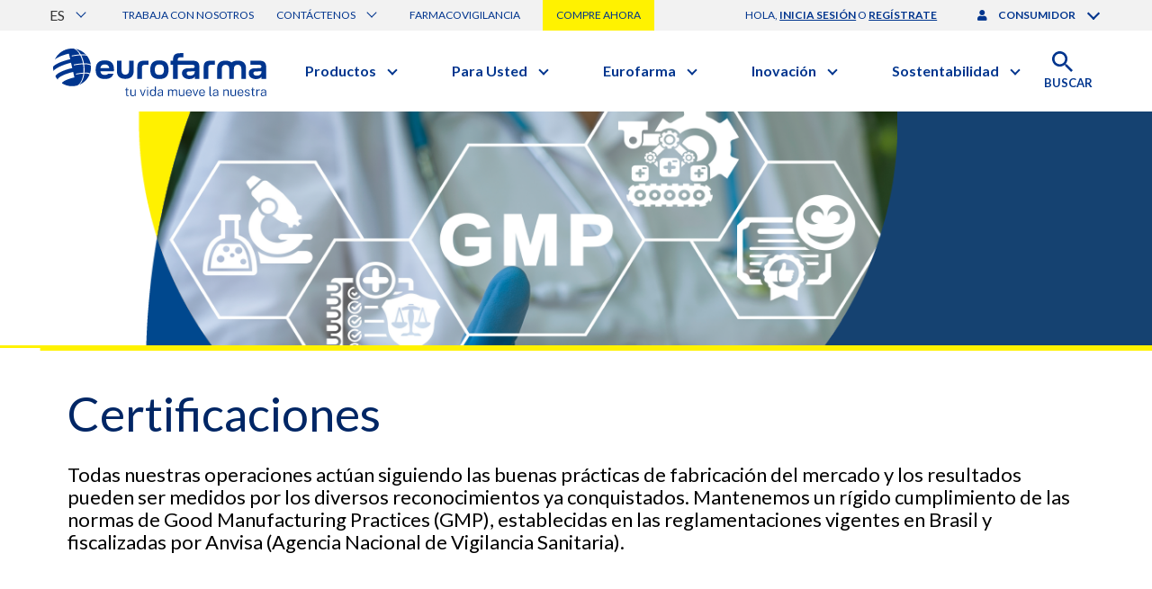

--- FILE ---
content_type: text/html; charset=UTF-8
request_url: https://www.eurofarma.cl/certifications?profile=consumidor&from=pc
body_size: 42351
content:
<!doctype html>
<html lang="es">
<head>
    <meta charset="utf-8"><script type="text/javascript">(window.NREUM||(NREUM={})).init={privacy:{cookies_enabled:true},ajax:{deny_list:["bam.nr-data.net"]},feature_flags:["soft_nav"],distributed_tracing:{enabled:true}};(window.NREUM||(NREUM={})).loader_config={agentID:"601612422",accountID:"221096",trustKey:"221096",xpid:"VgQGUV9VGwEHUlRVAQcAXw==",licenseKey:"e006c246f6",applicationID:"276576679",browserID:"601612422"};;/*! For license information please see nr-loader-spa-1.307.0.min.js.LICENSE.txt */
(()=>{var e,t,r={384:(e,t,r)=>{"use strict";r.d(t,{NT:()=>a,US:()=>u,Zm:()=>o,bQ:()=>d,dV:()=>c,pV:()=>l});var n=r(6154),i=r(1863),s=r(1910);const a={beacon:"bam.nr-data.net",errorBeacon:"bam.nr-data.net"};function o(){return n.gm.NREUM||(n.gm.NREUM={}),void 0===n.gm.newrelic&&(n.gm.newrelic=n.gm.NREUM),n.gm.NREUM}function c(){let e=o();return e.o||(e.o={ST:n.gm.setTimeout,SI:n.gm.setImmediate||n.gm.setInterval,CT:n.gm.clearTimeout,XHR:n.gm.XMLHttpRequest,REQ:n.gm.Request,EV:n.gm.Event,PR:n.gm.Promise,MO:n.gm.MutationObserver,FETCH:n.gm.fetch,WS:n.gm.WebSocket},(0,s.i)(...Object.values(e.o))),e}function d(e,t){let r=o();r.initializedAgents??={},t.initializedAt={ms:(0,i.t)(),date:new Date},r.initializedAgents[e]=t}function u(e,t){o()[e]=t}function l(){return function(){let e=o();const t=e.info||{};e.info={beacon:a.beacon,errorBeacon:a.errorBeacon,...t}}(),function(){let e=o();const t=e.init||{};e.init={...t}}(),c(),function(){let e=o();const t=e.loader_config||{};e.loader_config={...t}}(),o()}},782:(e,t,r)=>{"use strict";r.d(t,{T:()=>n});const n=r(860).K7.pageViewTiming},860:(e,t,r)=>{"use strict";r.d(t,{$J:()=>u,K7:()=>c,P3:()=>d,XX:()=>i,Yy:()=>o,df:()=>s,qY:()=>n,v4:()=>a});const n="events",i="jserrors",s="browser/blobs",a="rum",o="browser/logs",c={ajax:"ajax",genericEvents:"generic_events",jserrors:i,logging:"logging",metrics:"metrics",pageAction:"page_action",pageViewEvent:"page_view_event",pageViewTiming:"page_view_timing",sessionReplay:"session_replay",sessionTrace:"session_trace",softNav:"soft_navigations",spa:"spa"},d={[c.pageViewEvent]:1,[c.pageViewTiming]:2,[c.metrics]:3,[c.jserrors]:4,[c.spa]:5,[c.ajax]:6,[c.sessionTrace]:7,[c.softNav]:8,[c.sessionReplay]:9,[c.logging]:10,[c.genericEvents]:11},u={[c.pageViewEvent]:a,[c.pageViewTiming]:n,[c.ajax]:n,[c.spa]:n,[c.softNav]:n,[c.metrics]:i,[c.jserrors]:i,[c.sessionTrace]:s,[c.sessionReplay]:s,[c.logging]:o,[c.genericEvents]:"ins"}},944:(e,t,r)=>{"use strict";r.d(t,{R:()=>i});var n=r(3241);function i(e,t){"function"==typeof console.debug&&(console.debug("New Relic Warning: https://github.com/newrelic/newrelic-browser-agent/blob/main/docs/warning-codes.md#".concat(e),t),(0,n.W)({agentIdentifier:null,drained:null,type:"data",name:"warn",feature:"warn",data:{code:e,secondary:t}}))}},993:(e,t,r)=>{"use strict";r.d(t,{A$:()=>s,ET:()=>a,TZ:()=>o,p_:()=>i});var n=r(860);const i={ERROR:"ERROR",WARN:"WARN",INFO:"INFO",DEBUG:"DEBUG",TRACE:"TRACE"},s={OFF:0,ERROR:1,WARN:2,INFO:3,DEBUG:4,TRACE:5},a="log",o=n.K7.logging},1687:(e,t,r)=>{"use strict";r.d(t,{Ak:()=>d,Ze:()=>h,x3:()=>u});var n=r(3241),i=r(7836),s=r(3606),a=r(860),o=r(2646);const c={};function d(e,t){const r={staged:!1,priority:a.P3[t]||0};l(e),c[e].get(t)||c[e].set(t,r)}function u(e,t){e&&c[e]&&(c[e].get(t)&&c[e].delete(t),p(e,t,!1),c[e].size&&f(e))}function l(e){if(!e)throw new Error("agentIdentifier required");c[e]||(c[e]=new Map)}function h(e="",t="feature",r=!1){if(l(e),!e||!c[e].get(t)||r)return p(e,t);c[e].get(t).staged=!0,f(e)}function f(e){const t=Array.from(c[e]);t.every(([e,t])=>t.staged)&&(t.sort((e,t)=>e[1].priority-t[1].priority),t.forEach(([t])=>{c[e].delete(t),p(e,t)}))}function p(e,t,r=!0){const a=e?i.ee.get(e):i.ee,c=s.i.handlers;if(!a.aborted&&a.backlog&&c){if((0,n.W)({agentIdentifier:e,type:"lifecycle",name:"drain",feature:t}),r){const e=a.backlog[t],r=c[t];if(r){for(let t=0;e&&t<e.length;++t)g(e[t],r);Object.entries(r).forEach(([e,t])=>{Object.values(t||{}).forEach(t=>{t[0]?.on&&t[0]?.context()instanceof o.y&&t[0].on(e,t[1])})})}}a.isolatedBacklog||delete c[t],a.backlog[t]=null,a.emit("drain-"+t,[])}}function g(e,t){var r=e[1];Object.values(t[r]||{}).forEach(t=>{var r=e[0];if(t[0]===r){var n=t[1],i=e[3],s=e[2];n.apply(i,s)}})}},1738:(e,t,r)=>{"use strict";r.d(t,{U:()=>f,Y:()=>h});var n=r(3241),i=r(9908),s=r(1863),a=r(944),o=r(5701),c=r(3969),d=r(8362),u=r(860),l=r(4261);function h(e,t,r,s){const h=s||r;!h||h[e]&&h[e]!==d.d.prototype[e]||(h[e]=function(){(0,i.p)(c.xV,["API/"+e+"/called"],void 0,u.K7.metrics,r.ee),(0,n.W)({agentIdentifier:r.agentIdentifier,drained:!!o.B?.[r.agentIdentifier],type:"data",name:"api",feature:l.Pl+e,data:{}});try{return t.apply(this,arguments)}catch(e){(0,a.R)(23,e)}})}function f(e,t,r,n,a){const o=e.info;null===r?delete o.jsAttributes[t]:o.jsAttributes[t]=r,(a||null===r)&&(0,i.p)(l.Pl+n,[(0,s.t)(),t,r],void 0,"session",e.ee)}},1741:(e,t,r)=>{"use strict";r.d(t,{W:()=>s});var n=r(944),i=r(4261);class s{#e(e,...t){if(this[e]!==s.prototype[e])return this[e](...t);(0,n.R)(35,e)}addPageAction(e,t){return this.#e(i.hG,e,t)}register(e){return this.#e(i.eY,e)}recordCustomEvent(e,t){return this.#e(i.fF,e,t)}setPageViewName(e,t){return this.#e(i.Fw,e,t)}setCustomAttribute(e,t,r){return this.#e(i.cD,e,t,r)}noticeError(e,t){return this.#e(i.o5,e,t)}setUserId(e,t=!1){return this.#e(i.Dl,e,t)}setApplicationVersion(e){return this.#e(i.nb,e)}setErrorHandler(e){return this.#e(i.bt,e)}addRelease(e,t){return this.#e(i.k6,e,t)}log(e,t){return this.#e(i.$9,e,t)}start(){return this.#e(i.d3)}finished(e){return this.#e(i.BL,e)}recordReplay(){return this.#e(i.CH)}pauseReplay(){return this.#e(i.Tb)}addToTrace(e){return this.#e(i.U2,e)}setCurrentRouteName(e){return this.#e(i.PA,e)}interaction(e){return this.#e(i.dT,e)}wrapLogger(e,t,r){return this.#e(i.Wb,e,t,r)}measure(e,t){return this.#e(i.V1,e,t)}consent(e){return this.#e(i.Pv,e)}}},1863:(e,t,r)=>{"use strict";function n(){return Math.floor(performance.now())}r.d(t,{t:()=>n})},1910:(e,t,r)=>{"use strict";r.d(t,{i:()=>s});var n=r(944);const i=new Map;function s(...e){return e.every(e=>{if(i.has(e))return i.get(e);const t="function"==typeof e?e.toString():"",r=t.includes("[native code]"),s=t.includes("nrWrapper");return r||s||(0,n.R)(64,e?.name||t),i.set(e,r),r})}},2555:(e,t,r)=>{"use strict";r.d(t,{D:()=>o,f:()=>a});var n=r(384),i=r(8122);const s={beacon:n.NT.beacon,errorBeacon:n.NT.errorBeacon,licenseKey:void 0,applicationID:void 0,sa:void 0,queueTime:void 0,applicationTime:void 0,ttGuid:void 0,user:void 0,account:void 0,product:void 0,extra:void 0,jsAttributes:{},userAttributes:void 0,atts:void 0,transactionName:void 0,tNamePlain:void 0};function a(e){try{return!!e.licenseKey&&!!e.errorBeacon&&!!e.applicationID}catch(e){return!1}}const o=e=>(0,i.a)(e,s)},2614:(e,t,r)=>{"use strict";r.d(t,{BB:()=>a,H3:()=>n,g:()=>d,iL:()=>c,tS:()=>o,uh:()=>i,wk:()=>s});const n="NRBA",i="SESSION",s=144e5,a=18e5,o={STARTED:"session-started",PAUSE:"session-pause",RESET:"session-reset",RESUME:"session-resume",UPDATE:"session-update"},c={SAME_TAB:"same-tab",CROSS_TAB:"cross-tab"},d={OFF:0,FULL:1,ERROR:2}},2646:(e,t,r)=>{"use strict";r.d(t,{y:()=>n});class n{constructor(e){this.contextId=e}}},2843:(e,t,r)=>{"use strict";r.d(t,{G:()=>s,u:()=>i});var n=r(3878);function i(e,t=!1,r,i){(0,n.DD)("visibilitychange",function(){if(t)return void("hidden"===document.visibilityState&&e());e(document.visibilityState)},r,i)}function s(e,t,r){(0,n.sp)("pagehide",e,t,r)}},3241:(e,t,r)=>{"use strict";r.d(t,{W:()=>s});var n=r(6154);const i="newrelic";function s(e={}){try{n.gm.dispatchEvent(new CustomEvent(i,{detail:e}))}catch(e){}}},3304:(e,t,r)=>{"use strict";r.d(t,{A:()=>s});var n=r(7836);const i=()=>{const e=new WeakSet;return(t,r)=>{if("object"==typeof r&&null!==r){if(e.has(r))return;e.add(r)}return r}};function s(e){try{return JSON.stringify(e,i())??""}catch(e){try{n.ee.emit("internal-error",[e])}catch(e){}return""}}},3333:(e,t,r)=>{"use strict";r.d(t,{$v:()=>u,TZ:()=>n,Xh:()=>c,Zp:()=>i,kd:()=>d,mq:()=>o,nf:()=>a,qN:()=>s});const n=r(860).K7.genericEvents,i=["auxclick","click","copy","keydown","paste","scrollend"],s=["focus","blur"],a=4,o=1e3,c=2e3,d=["PageAction","UserAction","BrowserPerformance"],u={RESOURCES:"experimental.resources",REGISTER:"register"}},3434:(e,t,r)=>{"use strict";r.d(t,{Jt:()=>s,YM:()=>d});var n=r(7836),i=r(5607);const s="nr@original:".concat(i.W),a=50;var o=Object.prototype.hasOwnProperty,c=!1;function d(e,t){return e||(e=n.ee),r.inPlace=function(e,t,n,i,s){n||(n="");const a="-"===n.charAt(0);for(let o=0;o<t.length;o++){const c=t[o],d=e[c];l(d)||(e[c]=r(d,a?c+n:n,i,c,s))}},r.flag=s,r;function r(t,r,n,c,d){return l(t)?t:(r||(r=""),nrWrapper[s]=t,function(e,t,r){if(Object.defineProperty&&Object.keys)try{return Object.keys(e).forEach(function(r){Object.defineProperty(t,r,{get:function(){return e[r]},set:function(t){return e[r]=t,t}})}),t}catch(e){u([e],r)}for(var n in e)o.call(e,n)&&(t[n]=e[n])}(t,nrWrapper,e),nrWrapper);function nrWrapper(){var s,o,l,h;let f;try{o=this,s=[...arguments],l="function"==typeof n?n(s,o):n||{}}catch(t){u([t,"",[s,o,c],l],e)}i(r+"start",[s,o,c],l,d);const p=performance.now();let g;try{return h=t.apply(o,s),g=performance.now(),h}catch(e){throw g=performance.now(),i(r+"err",[s,o,e],l,d),f=e,f}finally{const e=g-p,t={start:p,end:g,duration:e,isLongTask:e>=a,methodName:c,thrownError:f};t.isLongTask&&i("long-task",[t,o],l,d),i(r+"end",[s,o,h],l,d)}}}function i(r,n,i,s){if(!c||t){var a=c;c=!0;try{e.emit(r,n,i,t,s)}catch(t){u([t,r,n,i],e)}c=a}}}function u(e,t){t||(t=n.ee);try{t.emit("internal-error",e)}catch(e){}}function l(e){return!(e&&"function"==typeof e&&e.apply&&!e[s])}},3606:(e,t,r)=>{"use strict";r.d(t,{i:()=>s});var n=r(9908);s.on=a;var i=s.handlers={};function s(e,t,r,s){a(s||n.d,i,e,t,r)}function a(e,t,r,i,s){s||(s="feature"),e||(e=n.d);var a=t[s]=t[s]||{};(a[r]=a[r]||[]).push([e,i])}},3738:(e,t,r)=>{"use strict";r.d(t,{He:()=>i,Kp:()=>o,Lc:()=>d,Rz:()=>u,TZ:()=>n,bD:()=>s,d3:()=>a,jx:()=>l,sl:()=>h,uP:()=>c});const n=r(860).K7.sessionTrace,i="bstResource",s="resource",a="-start",o="-end",c="fn"+a,d="fn"+o,u="pushState",l=1e3,h=3e4},3785:(e,t,r)=>{"use strict";r.d(t,{R:()=>c,b:()=>d});var n=r(9908),i=r(1863),s=r(860),a=r(3969),o=r(993);function c(e,t,r={},c=o.p_.INFO,d=!0,u,l=(0,i.t)()){(0,n.p)(a.xV,["API/logging/".concat(c.toLowerCase(),"/called")],void 0,s.K7.metrics,e),(0,n.p)(o.ET,[l,t,r,c,d,u],void 0,s.K7.logging,e)}function d(e){return"string"==typeof e&&Object.values(o.p_).some(t=>t===e.toUpperCase().trim())}},3878:(e,t,r)=>{"use strict";function n(e,t){return{capture:e,passive:!1,signal:t}}function i(e,t,r=!1,i){window.addEventListener(e,t,n(r,i))}function s(e,t,r=!1,i){document.addEventListener(e,t,n(r,i))}r.d(t,{DD:()=>s,jT:()=>n,sp:()=>i})},3962:(e,t,r)=>{"use strict";r.d(t,{AM:()=>a,O2:()=>l,OV:()=>s,Qu:()=>h,TZ:()=>c,ih:()=>f,pP:()=>o,t1:()=>u,tC:()=>i,wD:()=>d});var n=r(860);const i=["click","keydown","submit"],s="popstate",a="api",o="initialPageLoad",c=n.K7.softNav,d=5e3,u=500,l={INITIAL_PAGE_LOAD:"",ROUTE_CHANGE:1,UNSPECIFIED:2},h={INTERACTION:1,AJAX:2,CUSTOM_END:3,CUSTOM_TRACER:4},f={IP:"in progress",PF:"pending finish",FIN:"finished",CAN:"cancelled"}},3969:(e,t,r)=>{"use strict";r.d(t,{TZ:()=>n,XG:()=>o,rs:()=>i,xV:()=>a,z_:()=>s});const n=r(860).K7.metrics,i="sm",s="cm",a="storeSupportabilityMetrics",o="storeEventMetrics"},4234:(e,t,r)=>{"use strict";r.d(t,{W:()=>s});var n=r(7836),i=r(1687);class s{constructor(e,t){this.agentIdentifier=e,this.ee=n.ee.get(e),this.featureName=t,this.blocked=!1}deregisterDrain(){(0,i.x3)(this.agentIdentifier,this.featureName)}}},4261:(e,t,r)=>{"use strict";r.d(t,{$9:()=>u,BL:()=>c,CH:()=>p,Dl:()=>R,Fw:()=>w,PA:()=>v,Pl:()=>n,Pv:()=>A,Tb:()=>h,U2:()=>a,V1:()=>E,Wb:()=>T,bt:()=>y,cD:()=>b,d3:()=>x,dT:()=>d,eY:()=>g,fF:()=>f,hG:()=>s,hw:()=>i,k6:()=>o,nb:()=>m,o5:()=>l});const n="api-",i=n+"ixn-",s="addPageAction",a="addToTrace",o="addRelease",c="finished",d="interaction",u="log",l="noticeError",h="pauseReplay",f="recordCustomEvent",p="recordReplay",g="register",m="setApplicationVersion",v="setCurrentRouteName",b="setCustomAttribute",y="setErrorHandler",w="setPageViewName",R="setUserId",x="start",T="wrapLogger",E="measure",A="consent"},4387:(e,t,r)=>{"use strict";function n(e={}){return!(!e.id||!e.name)}function i(e){return"string"==typeof e&&e.trim().length<501||"number"==typeof e}function s(e,t){if(2!==t?.harvestEndpointVersion)return{};const r=t.agentRef.runtime.appMetadata.agents[0].entityGuid;return n(e)?{"source.id":e.id,"source.name":e.name,"source.type":e.type,"parent.id":e.parent?.id||r}:{"entity.guid":r,appId:t.agentRef.info.applicationID}}r.d(t,{Ux:()=>s,c7:()=>n,yo:()=>i})},5205:(e,t,r)=>{"use strict";r.d(t,{j:()=>S});var n=r(384),i=r(1741);var s=r(2555),a=r(3333);const o=e=>{if(!e||"string"!=typeof e)return!1;try{document.createDocumentFragment().querySelector(e)}catch{return!1}return!0};var c=r(2614),d=r(944),u=r(8122);const l="[data-nr-mask]",h=e=>(0,u.a)(e,(()=>{const e={feature_flags:[],experimental:{allow_registered_children:!1,resources:!1},mask_selector:"*",block_selector:"[data-nr-block]",mask_input_options:{color:!1,date:!1,"datetime-local":!1,email:!1,month:!1,number:!1,range:!1,search:!1,tel:!1,text:!1,time:!1,url:!1,week:!1,textarea:!1,select:!1,password:!0}};return{ajax:{deny_list:void 0,block_internal:!0,enabled:!0,autoStart:!0},api:{get allow_registered_children(){return e.feature_flags.includes(a.$v.REGISTER)||e.experimental.allow_registered_children},set allow_registered_children(t){e.experimental.allow_registered_children=t},duplicate_registered_data:!1},browser_consent_mode:{enabled:!1},distributed_tracing:{enabled:void 0,exclude_newrelic_header:void 0,cors_use_newrelic_header:void 0,cors_use_tracecontext_headers:void 0,allowed_origins:void 0},get feature_flags(){return e.feature_flags},set feature_flags(t){e.feature_flags=t},generic_events:{enabled:!0,autoStart:!0},harvest:{interval:30},jserrors:{enabled:!0,autoStart:!0},logging:{enabled:!0,autoStart:!0},metrics:{enabled:!0,autoStart:!0},obfuscate:void 0,page_action:{enabled:!0},page_view_event:{enabled:!0,autoStart:!0},page_view_timing:{enabled:!0,autoStart:!0},performance:{capture_marks:!1,capture_measures:!1,capture_detail:!0,resources:{get enabled(){return e.feature_flags.includes(a.$v.RESOURCES)||e.experimental.resources},set enabled(t){e.experimental.resources=t},asset_types:[],first_party_domains:[],ignore_newrelic:!0}},privacy:{cookies_enabled:!0},proxy:{assets:void 0,beacon:void 0},session:{expiresMs:c.wk,inactiveMs:c.BB},session_replay:{autoStart:!0,enabled:!1,preload:!1,sampling_rate:10,error_sampling_rate:100,collect_fonts:!1,inline_images:!1,fix_stylesheets:!0,mask_all_inputs:!0,get mask_text_selector(){return e.mask_selector},set mask_text_selector(t){o(t)?e.mask_selector="".concat(t,",").concat(l):""===t||null===t?e.mask_selector=l:(0,d.R)(5,t)},get block_class(){return"nr-block"},get ignore_class(){return"nr-ignore"},get mask_text_class(){return"nr-mask"},get block_selector(){return e.block_selector},set block_selector(t){o(t)?e.block_selector+=",".concat(t):""!==t&&(0,d.R)(6,t)},get mask_input_options(){return e.mask_input_options},set mask_input_options(t){t&&"object"==typeof t?e.mask_input_options={...t,password:!0}:(0,d.R)(7,t)}},session_trace:{enabled:!0,autoStart:!0},soft_navigations:{enabled:!0,autoStart:!0},spa:{enabled:!0,autoStart:!0},ssl:void 0,user_actions:{enabled:!0,elementAttributes:["id","className","tagName","type"]}}})());var f=r(6154),p=r(9324);let g=0;const m={buildEnv:p.F3,distMethod:p.Xs,version:p.xv,originTime:f.WN},v={consented:!1},b={appMetadata:{},get consented(){return this.session?.state?.consent||v.consented},set consented(e){v.consented=e},customTransaction:void 0,denyList:void 0,disabled:!1,harvester:void 0,isolatedBacklog:!1,isRecording:!1,loaderType:void 0,maxBytes:3e4,obfuscator:void 0,onerror:void 0,ptid:void 0,releaseIds:{},session:void 0,timeKeeper:void 0,registeredEntities:[],jsAttributesMetadata:{bytes:0},get harvestCount(){return++g}},y=e=>{const t=(0,u.a)(e,b),r=Object.keys(m).reduce((e,t)=>(e[t]={value:m[t],writable:!1,configurable:!0,enumerable:!0},e),{});return Object.defineProperties(t,r)};var w=r(5701);const R=e=>{const t=e.startsWith("http");e+="/",r.p=t?e:"https://"+e};var x=r(7836),T=r(3241);const E={accountID:void 0,trustKey:void 0,agentID:void 0,licenseKey:void 0,applicationID:void 0,xpid:void 0},A=e=>(0,u.a)(e,E),_=new Set;function S(e,t={},r,a){let{init:o,info:c,loader_config:d,runtime:u={},exposed:l=!0}=t;if(!c){const e=(0,n.pV)();o=e.init,c=e.info,d=e.loader_config}e.init=h(o||{}),e.loader_config=A(d||{}),c.jsAttributes??={},f.bv&&(c.jsAttributes.isWorker=!0),e.info=(0,s.D)(c);const p=e.init,g=[c.beacon,c.errorBeacon];_.has(e.agentIdentifier)||(p.proxy.assets&&(R(p.proxy.assets),g.push(p.proxy.assets)),p.proxy.beacon&&g.push(p.proxy.beacon),e.beacons=[...g],function(e){const t=(0,n.pV)();Object.getOwnPropertyNames(i.W.prototype).forEach(r=>{const n=i.W.prototype[r];if("function"!=typeof n||"constructor"===n)return;let s=t[r];e[r]&&!1!==e.exposed&&"micro-agent"!==e.runtime?.loaderType&&(t[r]=(...t)=>{const n=e[r](...t);return s?s(...t):n})})}(e),(0,n.US)("activatedFeatures",w.B)),u.denyList=[...p.ajax.deny_list||[],...p.ajax.block_internal?g:[]],u.ptid=e.agentIdentifier,u.loaderType=r,e.runtime=y(u),_.has(e.agentIdentifier)||(e.ee=x.ee.get(e.agentIdentifier),e.exposed=l,(0,T.W)({agentIdentifier:e.agentIdentifier,drained:!!w.B?.[e.agentIdentifier],type:"lifecycle",name:"initialize",feature:void 0,data:e.config})),_.add(e.agentIdentifier)}},5270:(e,t,r)=>{"use strict";r.d(t,{Aw:()=>a,SR:()=>s,rF:()=>o});var n=r(384),i=r(7767);function s(e){return!!(0,n.dV)().o.MO&&(0,i.V)(e)&&!0===e?.session_trace.enabled}function a(e){return!0===e?.session_replay.preload&&s(e)}function o(e,t){try{if("string"==typeof t?.type){if("password"===t.type.toLowerCase())return"*".repeat(e?.length||0);if(void 0!==t?.dataset?.nrUnmask||t?.classList?.contains("nr-unmask"))return e}}catch(e){}return"string"==typeof e?e.replace(/[\S]/g,"*"):"*".repeat(e?.length||0)}},5289:(e,t,r)=>{"use strict";r.d(t,{GG:()=>a,Qr:()=>c,sB:()=>o});var n=r(3878),i=r(6389);function s(){return"undefined"==typeof document||"complete"===document.readyState}function a(e,t){if(s())return e();const r=(0,i.J)(e),a=setInterval(()=>{s()&&(clearInterval(a),r())},500);(0,n.sp)("load",r,t)}function o(e){if(s())return e();(0,n.DD)("DOMContentLoaded",e)}function c(e){if(s())return e();(0,n.sp)("popstate",e)}},5607:(e,t,r)=>{"use strict";r.d(t,{W:()=>n});const n=(0,r(9566).bz)()},5701:(e,t,r)=>{"use strict";r.d(t,{B:()=>s,t:()=>a});var n=r(3241);const i=new Set,s={};function a(e,t){const r=t.agentIdentifier;s[r]??={},e&&"object"==typeof e&&(i.has(r)||(t.ee.emit("rumresp",[e]),s[r]=e,i.add(r),(0,n.W)({agentIdentifier:r,loaded:!0,drained:!0,type:"lifecycle",name:"load",feature:void 0,data:e})))}},6154:(e,t,r)=>{"use strict";r.d(t,{OF:()=>d,RI:()=>i,WN:()=>h,bv:()=>s,eN:()=>f,gm:()=>a,lR:()=>l,m:()=>c,mw:()=>o,sb:()=>u});var n=r(1863);const i="undefined"!=typeof window&&!!window.document,s="undefined"!=typeof WorkerGlobalScope&&("undefined"!=typeof self&&self instanceof WorkerGlobalScope&&self.navigator instanceof WorkerNavigator||"undefined"!=typeof globalThis&&globalThis instanceof WorkerGlobalScope&&globalThis.navigator instanceof WorkerNavigator),a=i?window:"undefined"!=typeof WorkerGlobalScope&&("undefined"!=typeof self&&self instanceof WorkerGlobalScope&&self||"undefined"!=typeof globalThis&&globalThis instanceof WorkerGlobalScope&&globalThis),o=Boolean("hidden"===a?.document?.visibilityState),c=""+a?.location,d=/iPad|iPhone|iPod/.test(a.navigator?.userAgent),u=d&&"undefined"==typeof SharedWorker,l=(()=>{const e=a.navigator?.userAgent?.match(/Firefox[/\s](\d+\.\d+)/);return Array.isArray(e)&&e.length>=2?+e[1]:0})(),h=Date.now()-(0,n.t)(),f=()=>"undefined"!=typeof PerformanceNavigationTiming&&a?.performance?.getEntriesByType("navigation")?.[0]?.responseStart},6344:(e,t,r)=>{"use strict";r.d(t,{BB:()=>u,Qb:()=>l,TZ:()=>i,Ug:()=>a,Vh:()=>s,_s:()=>o,bc:()=>d,yP:()=>c});var n=r(2614);const i=r(860).K7.sessionReplay,s="errorDuringReplay",a=.12,o={DomContentLoaded:0,Load:1,FullSnapshot:2,IncrementalSnapshot:3,Meta:4,Custom:5},c={[n.g.ERROR]:15e3,[n.g.FULL]:3e5,[n.g.OFF]:0},d={RESET:{message:"Session was reset",sm:"Reset"},IMPORT:{message:"Recorder failed to import",sm:"Import"},TOO_MANY:{message:"429: Too Many Requests",sm:"Too-Many"},TOO_BIG:{message:"Payload was too large",sm:"Too-Big"},CROSS_TAB:{message:"Session Entity was set to OFF on another tab",sm:"Cross-Tab"},ENTITLEMENTS:{message:"Session Replay is not allowed and will not be started",sm:"Entitlement"}},u=5e3,l={API:"api",RESUME:"resume",SWITCH_TO_FULL:"switchToFull",INITIALIZE:"initialize",PRELOAD:"preload"}},6389:(e,t,r)=>{"use strict";function n(e,t=500,r={}){const n=r?.leading||!1;let i;return(...r)=>{n&&void 0===i&&(e.apply(this,r),i=setTimeout(()=>{i=clearTimeout(i)},t)),n||(clearTimeout(i),i=setTimeout(()=>{e.apply(this,r)},t))}}function i(e){let t=!1;return(...r)=>{t||(t=!0,e.apply(this,r))}}r.d(t,{J:()=>i,s:()=>n})},6630:(e,t,r)=>{"use strict";r.d(t,{T:()=>n});const n=r(860).K7.pageViewEvent},6774:(e,t,r)=>{"use strict";r.d(t,{T:()=>n});const n=r(860).K7.jserrors},7295:(e,t,r)=>{"use strict";r.d(t,{Xv:()=>a,gX:()=>i,iW:()=>s});var n=[];function i(e){if(!e||s(e))return!1;if(0===n.length)return!0;if("*"===n[0].hostname)return!1;for(var t=0;t<n.length;t++){var r=n[t];if(r.hostname.test(e.hostname)&&r.pathname.test(e.pathname))return!1}return!0}function s(e){return void 0===e.hostname}function a(e){if(n=[],e&&e.length)for(var t=0;t<e.length;t++){let r=e[t];if(!r)continue;if("*"===r)return void(n=[{hostname:"*"}]);0===r.indexOf("http://")?r=r.substring(7):0===r.indexOf("https://")&&(r=r.substring(8));const i=r.indexOf("/");let s,a;i>0?(s=r.substring(0,i),a=r.substring(i)):(s=r,a="*");let[c]=s.split(":");n.push({hostname:o(c),pathname:o(a,!0)})}}function o(e,t=!1){const r=e.replace(/[.+?^${}()|[\]\\]/g,e=>"\\"+e).replace(/\*/g,".*?");return new RegExp((t?"^":"")+r+"$")}},7485:(e,t,r)=>{"use strict";r.d(t,{D:()=>i});var n=r(6154);function i(e){if(0===(e||"").indexOf("data:"))return{protocol:"data"};try{const t=new URL(e,location.href),r={port:t.port,hostname:t.hostname,pathname:t.pathname,search:t.search,protocol:t.protocol.slice(0,t.protocol.indexOf(":")),sameOrigin:t.protocol===n.gm?.location?.protocol&&t.host===n.gm?.location?.host};return r.port&&""!==r.port||("http:"===t.protocol&&(r.port="80"),"https:"===t.protocol&&(r.port="443")),r.pathname&&""!==r.pathname?r.pathname.startsWith("/")||(r.pathname="/".concat(r.pathname)):r.pathname="/",r}catch(e){return{}}}},7699:(e,t,r)=>{"use strict";r.d(t,{It:()=>s,KC:()=>o,No:()=>i,qh:()=>a});var n=r(860);const i=16e3,s=1e6,a="SESSION_ERROR",o={[n.K7.logging]:!0,[n.K7.genericEvents]:!1,[n.K7.jserrors]:!1,[n.K7.ajax]:!1}},7767:(e,t,r)=>{"use strict";r.d(t,{V:()=>i});var n=r(6154);const i=e=>n.RI&&!0===e?.privacy.cookies_enabled},7836:(e,t,r)=>{"use strict";r.d(t,{P:()=>o,ee:()=>c});var n=r(384),i=r(8990),s=r(2646),a=r(5607);const o="nr@context:".concat(a.W),c=function e(t,r){var n={},a={},u={},l=!1;try{l=16===r.length&&d.initializedAgents?.[r]?.runtime.isolatedBacklog}catch(e){}var h={on:p,addEventListener:p,removeEventListener:function(e,t){var r=n[e];if(!r)return;for(var i=0;i<r.length;i++)r[i]===t&&r.splice(i,1)},emit:function(e,r,n,i,s){!1!==s&&(s=!0);if(c.aborted&&!i)return;t&&s&&t.emit(e,r,n);var o=f(n);g(e).forEach(e=>{e.apply(o,r)});var d=v()[a[e]];d&&d.push([h,e,r,o]);return o},get:m,listeners:g,context:f,buffer:function(e,t){const r=v();if(t=t||"feature",h.aborted)return;Object.entries(e||{}).forEach(([e,n])=>{a[n]=t,t in r||(r[t]=[])})},abort:function(){h._aborted=!0,Object.keys(h.backlog).forEach(e=>{delete h.backlog[e]})},isBuffering:function(e){return!!v()[a[e]]},debugId:r,backlog:l?{}:t&&"object"==typeof t.backlog?t.backlog:{},isolatedBacklog:l};return Object.defineProperty(h,"aborted",{get:()=>{let e=h._aborted||!1;return e||(t&&(e=t.aborted),e)}}),h;function f(e){return e&&e instanceof s.y?e:e?(0,i.I)(e,o,()=>new s.y(o)):new s.y(o)}function p(e,t){n[e]=g(e).concat(t)}function g(e){return n[e]||[]}function m(t){return u[t]=u[t]||e(h,t)}function v(){return h.backlog}}(void 0,"globalEE"),d=(0,n.Zm)();d.ee||(d.ee=c)},8122:(e,t,r)=>{"use strict";r.d(t,{a:()=>i});var n=r(944);function i(e,t){try{if(!e||"object"!=typeof e)return(0,n.R)(3);if(!t||"object"!=typeof t)return(0,n.R)(4);const r=Object.create(Object.getPrototypeOf(t),Object.getOwnPropertyDescriptors(t)),s=0===Object.keys(r).length?e:r;for(let a in s)if(void 0!==e[a])try{if(null===e[a]){r[a]=null;continue}Array.isArray(e[a])&&Array.isArray(t[a])?r[a]=Array.from(new Set([...e[a],...t[a]])):"object"==typeof e[a]&&"object"==typeof t[a]?r[a]=i(e[a],t[a]):r[a]=e[a]}catch(e){r[a]||(0,n.R)(1,e)}return r}catch(e){(0,n.R)(2,e)}}},8139:(e,t,r)=>{"use strict";r.d(t,{u:()=>h});var n=r(7836),i=r(3434),s=r(8990),a=r(6154);const o={},c=a.gm.XMLHttpRequest,d="addEventListener",u="removeEventListener",l="nr@wrapped:".concat(n.P);function h(e){var t=function(e){return(e||n.ee).get("events")}(e);if(o[t.debugId]++)return t;o[t.debugId]=1;var r=(0,i.YM)(t,!0);function h(e){r.inPlace(e,[d,u],"-",p)}function p(e,t){return e[1]}return"getPrototypeOf"in Object&&(a.RI&&f(document,h),c&&f(c.prototype,h),f(a.gm,h)),t.on(d+"-start",function(e,t){var n=e[1];if(null!==n&&("function"==typeof n||"object"==typeof n)&&"newrelic"!==e[0]){var i=(0,s.I)(n,l,function(){var e={object:function(){if("function"!=typeof n.handleEvent)return;return n.handleEvent.apply(n,arguments)},function:n}[typeof n];return e?r(e,"fn-",null,e.name||"anonymous"):n});this.wrapped=e[1]=i}}),t.on(u+"-start",function(e){e[1]=this.wrapped||e[1]}),t}function f(e,t,...r){let n=e;for(;"object"==typeof n&&!Object.prototype.hasOwnProperty.call(n,d);)n=Object.getPrototypeOf(n);n&&t(n,...r)}},8362:(e,t,r)=>{"use strict";r.d(t,{d:()=>s});var n=r(9566),i=r(1741);class s extends i.W{agentIdentifier=(0,n.LA)(16)}},8374:(e,t,r)=>{r.nc=(()=>{try{return document?.currentScript?.nonce}catch(e){}return""})()},8990:(e,t,r)=>{"use strict";r.d(t,{I:()=>i});var n=Object.prototype.hasOwnProperty;function i(e,t,r){if(n.call(e,t))return e[t];var i=r();if(Object.defineProperty&&Object.keys)try{return Object.defineProperty(e,t,{value:i,writable:!0,enumerable:!1}),i}catch(e){}return e[t]=i,i}},9300:(e,t,r)=>{"use strict";r.d(t,{T:()=>n});const n=r(860).K7.ajax},9324:(e,t,r)=>{"use strict";r.d(t,{AJ:()=>a,F3:()=>i,Xs:()=>s,Yq:()=>o,xv:()=>n});const n="1.307.0",i="PROD",s="CDN",a="@newrelic/rrweb",o="1.0.1"},9566:(e,t,r)=>{"use strict";r.d(t,{LA:()=>o,ZF:()=>c,bz:()=>a,el:()=>d});var n=r(6154);const i="xxxxxxxx-xxxx-4xxx-yxxx-xxxxxxxxxxxx";function s(e,t){return e?15&e[t]:16*Math.random()|0}function a(){const e=n.gm?.crypto||n.gm?.msCrypto;let t,r=0;return e&&e.getRandomValues&&(t=e.getRandomValues(new Uint8Array(30))),i.split("").map(e=>"x"===e?s(t,r++).toString(16):"y"===e?(3&s()|8).toString(16):e).join("")}function o(e){const t=n.gm?.crypto||n.gm?.msCrypto;let r,i=0;t&&t.getRandomValues&&(r=t.getRandomValues(new Uint8Array(e)));const a=[];for(var o=0;o<e;o++)a.push(s(r,i++).toString(16));return a.join("")}function c(){return o(16)}function d(){return o(32)}},9908:(e,t,r)=>{"use strict";r.d(t,{d:()=>n,p:()=>i});var n=r(7836).ee.get("handle");function i(e,t,r,i,s){s?(s.buffer([e],i),s.emit(e,t,r)):(n.buffer([e],i),n.emit(e,t,r))}}},n={};function i(e){var t=n[e];if(void 0!==t)return t.exports;var s=n[e]={exports:{}};return r[e](s,s.exports,i),s.exports}i.m=r,i.d=(e,t)=>{for(var r in t)i.o(t,r)&&!i.o(e,r)&&Object.defineProperty(e,r,{enumerable:!0,get:t[r]})},i.f={},i.e=e=>Promise.all(Object.keys(i.f).reduce((t,r)=>(i.f[r](e,t),t),[])),i.u=e=>({212:"nr-spa-compressor",249:"nr-spa-recorder",478:"nr-spa"}[e]+"-1.307.0.min.js"),i.o=(e,t)=>Object.prototype.hasOwnProperty.call(e,t),e={},t="NRBA-1.307.0.PROD:",i.l=(r,n,s,a)=>{if(e[r])e[r].push(n);else{var o,c;if(void 0!==s)for(var d=document.getElementsByTagName("script"),u=0;u<d.length;u++){var l=d[u];if(l.getAttribute("src")==r||l.getAttribute("data-webpack")==t+s){o=l;break}}if(!o){c=!0;var h={478:"sha512-bFoj7wd1EcCTt0jkKdFkw+gjDdU092aP1BOVh5n0PjhLNtBCSXj4vpjfIJR8zH8Bn6/XPpFl3gSNOuWVJ98iug==",249:"sha512-FRHQNWDGImhEo7a7lqCuCt6xlBgommnGc+JH2/YGJlngDoH+/3jpT/cyFpwi2M5G6srPVN4wLxrVqskf6KB7bg==",212:"sha512-okml4IaluCF10UG6SWzY+cKPgBNvH2+S5f1FxomzQUHf608N0b9dwoBv/ZFAhJhrdxPgTA4AxlBzwGcjMGIlQQ=="};(o=document.createElement("script")).charset="utf-8",i.nc&&o.setAttribute("nonce",i.nc),o.setAttribute("data-webpack",t+s),o.src=r,0!==o.src.indexOf(window.location.origin+"/")&&(o.crossOrigin="anonymous"),h[a]&&(o.integrity=h[a])}e[r]=[n];var f=(t,n)=>{o.onerror=o.onload=null,clearTimeout(p);var i=e[r];if(delete e[r],o.parentNode&&o.parentNode.removeChild(o),i&&i.forEach(e=>e(n)),t)return t(n)},p=setTimeout(f.bind(null,void 0,{type:"timeout",target:o}),12e4);o.onerror=f.bind(null,o.onerror),o.onload=f.bind(null,o.onload),c&&document.head.appendChild(o)}},i.r=e=>{"undefined"!=typeof Symbol&&Symbol.toStringTag&&Object.defineProperty(e,Symbol.toStringTag,{value:"Module"}),Object.defineProperty(e,"__esModule",{value:!0})},i.p="https://js-agent.newrelic.com/",(()=>{var e={38:0,788:0};i.f.j=(t,r)=>{var n=i.o(e,t)?e[t]:void 0;if(0!==n)if(n)r.push(n[2]);else{var s=new Promise((r,i)=>n=e[t]=[r,i]);r.push(n[2]=s);var a=i.p+i.u(t),o=new Error;i.l(a,r=>{if(i.o(e,t)&&(0!==(n=e[t])&&(e[t]=void 0),n)){var s=r&&("load"===r.type?"missing":r.type),a=r&&r.target&&r.target.src;o.message="Loading chunk "+t+" failed: ("+s+": "+a+")",o.name="ChunkLoadError",o.type=s,o.request=a,n[1](o)}},"chunk-"+t,t)}};var t=(t,r)=>{var n,s,[a,o,c]=r,d=0;if(a.some(t=>0!==e[t])){for(n in o)i.o(o,n)&&(i.m[n]=o[n]);if(c)c(i)}for(t&&t(r);d<a.length;d++)s=a[d],i.o(e,s)&&e[s]&&e[s][0](),e[s]=0},r=self["webpackChunk:NRBA-1.307.0.PROD"]=self["webpackChunk:NRBA-1.307.0.PROD"]||[];r.forEach(t.bind(null,0)),r.push=t.bind(null,r.push.bind(r))})(),(()=>{"use strict";i(8374);var e=i(8362),t=i(860);const r=Object.values(t.K7);var n=i(5205);var s=i(9908),a=i(1863),o=i(4261),c=i(1738);var d=i(1687),u=i(4234),l=i(5289),h=i(6154),f=i(944),p=i(5270),g=i(7767),m=i(6389),v=i(7699);class b extends u.W{constructor(e,t){super(e.agentIdentifier,t),this.agentRef=e,this.abortHandler=void 0,this.featAggregate=void 0,this.loadedSuccessfully=void 0,this.onAggregateImported=new Promise(e=>{this.loadedSuccessfully=e}),this.deferred=Promise.resolve(),!1===e.init[this.featureName].autoStart?this.deferred=new Promise((t,r)=>{this.ee.on("manual-start-all",(0,m.J)(()=>{(0,d.Ak)(e.agentIdentifier,this.featureName),t()}))}):(0,d.Ak)(e.agentIdentifier,t)}importAggregator(e,t,r={}){if(this.featAggregate)return;const n=async()=>{let n;await this.deferred;try{if((0,g.V)(e.init)){const{setupAgentSession:t}=await i.e(478).then(i.bind(i,8766));n=t(e)}}catch(e){(0,f.R)(20,e),this.ee.emit("internal-error",[e]),(0,s.p)(v.qh,[e],void 0,this.featureName,this.ee)}try{if(!this.#t(this.featureName,n,e.init))return(0,d.Ze)(this.agentIdentifier,this.featureName),void this.loadedSuccessfully(!1);const{Aggregate:i}=await t();this.featAggregate=new i(e,r),e.runtime.harvester.initializedAggregates.push(this.featAggregate),this.loadedSuccessfully(!0)}catch(e){(0,f.R)(34,e),this.abortHandler?.(),(0,d.Ze)(this.agentIdentifier,this.featureName,!0),this.loadedSuccessfully(!1),this.ee&&this.ee.abort()}};h.RI?(0,l.GG)(()=>n(),!0):n()}#t(e,r,n){if(this.blocked)return!1;switch(e){case t.K7.sessionReplay:return(0,p.SR)(n)&&!!r;case t.K7.sessionTrace:return!!r;default:return!0}}}var y=i(6630),w=i(2614),R=i(3241);class x extends b{static featureName=y.T;constructor(e){var t;super(e,y.T),this.setupInspectionEvents(e.agentIdentifier),t=e,(0,c.Y)(o.Fw,function(e,r){"string"==typeof e&&("/"!==e.charAt(0)&&(e="/"+e),t.runtime.customTransaction=(r||"http://custom.transaction")+e,(0,s.p)(o.Pl+o.Fw,[(0,a.t)()],void 0,void 0,t.ee))},t),this.importAggregator(e,()=>i.e(478).then(i.bind(i,2467)))}setupInspectionEvents(e){const t=(t,r)=>{t&&(0,R.W)({agentIdentifier:e,timeStamp:t.timeStamp,loaded:"complete"===t.target.readyState,type:"window",name:r,data:t.target.location+""})};(0,l.sB)(e=>{t(e,"DOMContentLoaded")}),(0,l.GG)(e=>{t(e,"load")}),(0,l.Qr)(e=>{t(e,"navigate")}),this.ee.on(w.tS.UPDATE,(t,r)=>{(0,R.W)({agentIdentifier:e,type:"lifecycle",name:"session",data:r})})}}var T=i(384);class E extends e.d{constructor(e){var t;(super(),h.gm)?(this.features={},(0,T.bQ)(this.agentIdentifier,this),this.desiredFeatures=new Set(e.features||[]),this.desiredFeatures.add(x),(0,n.j)(this,e,e.loaderType||"agent"),t=this,(0,c.Y)(o.cD,function(e,r,n=!1){if("string"==typeof e){if(["string","number","boolean"].includes(typeof r)||null===r)return(0,c.U)(t,e,r,o.cD,n);(0,f.R)(40,typeof r)}else(0,f.R)(39,typeof e)},t),function(e){(0,c.Y)(o.Dl,function(t,r=!1){if("string"!=typeof t&&null!==t)return void(0,f.R)(41,typeof t);const n=e.info.jsAttributes["enduser.id"];r&&null!=n&&n!==t?(0,s.p)(o.Pl+"setUserIdAndResetSession",[t],void 0,"session",e.ee):(0,c.U)(e,"enduser.id",t,o.Dl,!0)},e)}(this),function(e){(0,c.Y)(o.nb,function(t){if("string"==typeof t||null===t)return(0,c.U)(e,"application.version",t,o.nb,!1);(0,f.R)(42,typeof t)},e)}(this),function(e){(0,c.Y)(o.d3,function(){e.ee.emit("manual-start-all")},e)}(this),function(e){(0,c.Y)(o.Pv,function(t=!0){if("boolean"==typeof t){if((0,s.p)(o.Pl+o.Pv,[t],void 0,"session",e.ee),e.runtime.consented=t,t){const t=e.features.page_view_event;t.onAggregateImported.then(e=>{const r=t.featAggregate;e&&!r.sentRum&&r.sendRum()})}}else(0,f.R)(65,typeof t)},e)}(this),this.run()):(0,f.R)(21)}get config(){return{info:this.info,init:this.init,loader_config:this.loader_config,runtime:this.runtime}}get api(){return this}run(){try{const e=function(e){const t={};return r.forEach(r=>{t[r]=!!e[r]?.enabled}),t}(this.init),n=[...this.desiredFeatures];n.sort((e,r)=>t.P3[e.featureName]-t.P3[r.featureName]),n.forEach(r=>{if(!e[r.featureName]&&r.featureName!==t.K7.pageViewEvent)return;if(r.featureName===t.K7.spa)return void(0,f.R)(67);const n=function(e){switch(e){case t.K7.ajax:return[t.K7.jserrors];case t.K7.sessionTrace:return[t.K7.ajax,t.K7.pageViewEvent];case t.K7.sessionReplay:return[t.K7.sessionTrace];case t.K7.pageViewTiming:return[t.K7.pageViewEvent];default:return[]}}(r.featureName).filter(e=>!(e in this.features));n.length>0&&(0,f.R)(36,{targetFeature:r.featureName,missingDependencies:n}),this.features[r.featureName]=new r(this)})}catch(e){(0,f.R)(22,e);for(const e in this.features)this.features[e].abortHandler?.();const t=(0,T.Zm)();delete t.initializedAgents[this.agentIdentifier]?.features,delete this.sharedAggregator;return t.ee.get(this.agentIdentifier).abort(),!1}}}var A=i(2843),_=i(782);class S extends b{static featureName=_.T;constructor(e){super(e,_.T),h.RI&&((0,A.u)(()=>(0,s.p)("docHidden",[(0,a.t)()],void 0,_.T,this.ee),!0),(0,A.G)(()=>(0,s.p)("winPagehide",[(0,a.t)()],void 0,_.T,this.ee)),this.importAggregator(e,()=>i.e(478).then(i.bind(i,9917))))}}var O=i(3969);class I extends b{static featureName=O.TZ;constructor(e){super(e,O.TZ),h.RI&&document.addEventListener("securitypolicyviolation",e=>{(0,s.p)(O.xV,["Generic/CSPViolation/Detected"],void 0,this.featureName,this.ee)}),this.importAggregator(e,()=>i.e(478).then(i.bind(i,6555)))}}var N=i(6774),P=i(3878),D=i(3304);class k{constructor(e,t,r,n,i){this.name="UncaughtError",this.message="string"==typeof e?e:(0,D.A)(e),this.sourceURL=t,this.line=r,this.column=n,this.__newrelic=i}}function C(e){return M(e)?e:new k(void 0!==e?.message?e.message:e,e?.filename||e?.sourceURL,e?.lineno||e?.line,e?.colno||e?.col,e?.__newrelic,e?.cause)}function j(e){const t="Unhandled Promise Rejection: ";if(!e?.reason)return;if(M(e.reason)){try{e.reason.message.startsWith(t)||(e.reason.message=t+e.reason.message)}catch(e){}return C(e.reason)}const r=C(e.reason);return(r.message||"").startsWith(t)||(r.message=t+r.message),r}function L(e){if(e.error instanceof SyntaxError&&!/:\d+$/.test(e.error.stack?.trim())){const t=new k(e.message,e.filename,e.lineno,e.colno,e.error.__newrelic,e.cause);return t.name=SyntaxError.name,t}return M(e.error)?e.error:C(e)}function M(e){return e instanceof Error&&!!e.stack}function H(e,r,n,i,o=(0,a.t)()){"string"==typeof e&&(e=new Error(e)),(0,s.p)("err",[e,o,!1,r,n.runtime.isRecording,void 0,i],void 0,t.K7.jserrors,n.ee),(0,s.p)("uaErr",[],void 0,t.K7.genericEvents,n.ee)}var B=i(4387),K=i(993),W=i(3785);function U(e,{customAttributes:t={},level:r=K.p_.INFO}={},n,i,s=(0,a.t)()){(0,W.R)(n.ee,e,t,r,!1,i,s)}function F(e,r,n,i,c=(0,a.t)()){(0,s.p)(o.Pl+o.hG,[c,e,r,i],void 0,t.K7.genericEvents,n.ee)}function V(e,r,n,i,c=(0,a.t)()){const{start:d,end:u,customAttributes:l}=r||{},h={customAttributes:l||{}};if("object"!=typeof h.customAttributes||"string"!=typeof e||0===e.length)return void(0,f.R)(57);const p=(e,t)=>null==e?t:"number"==typeof e?e:e instanceof PerformanceMark?e.startTime:Number.NaN;if(h.start=p(d,0),h.end=p(u,c),Number.isNaN(h.start)||Number.isNaN(h.end))(0,f.R)(57);else{if(h.duration=h.end-h.start,!(h.duration<0))return(0,s.p)(o.Pl+o.V1,[h,e,i],void 0,t.K7.genericEvents,n.ee),h;(0,f.R)(58)}}function G(e,r={},n,i,c=(0,a.t)()){(0,s.p)(o.Pl+o.fF,[c,e,r,i],void 0,t.K7.genericEvents,n.ee)}function z(e){(0,c.Y)(o.eY,function(t){return Y(e,t)},e)}function Y(e,r,n){const i={};(0,f.R)(54,"newrelic.register"),r||={},r.type="MFE",r.licenseKey||=e.info.licenseKey,r.blocked=!1,r.parent=n||{};let o=()=>{};const c=e.runtime.registeredEntities,d=c.find(({metadata:{target:{id:e,name:t}}})=>e===r.id);if(d)return d.metadata.target.name!==r.name&&(d.metadata.target.name=r.name),d;const u=e=>{r.blocked=!0,o=e};e.init.api.allow_registered_children||u((0,m.J)(()=>(0,f.R)(55))),(0,B.c7)(r)||u((0,m.J)(()=>(0,f.R)(48,r))),(0,B.yo)(r.id)&&(0,B.yo)(r.name)||u((0,m.J)(()=>(0,f.R)(48,r)));const l={addPageAction:(t,n={})=>g(F,[t,{...i,...n},e],r),log:(t,n={})=>g(U,[t,{...n,customAttributes:{...i,...n.customAttributes||{}}},e],r),measure:(t,n={})=>g(V,[t,{...n,customAttributes:{...i,...n.customAttributes||{}}},e],r),noticeError:(t,n={})=>g(H,[t,{...i,...n},e],r),register:(t={})=>g(Y,[e,t],l.metadata.target),recordCustomEvent:(t,n={})=>g(G,[t,{...i,...n},e],r),setApplicationVersion:e=>p("application.version",e),setCustomAttribute:(e,t)=>p(e,t),setUserId:e=>p("enduser.id",e),metadata:{customAttributes:i,target:r}},h=()=>(r.blocked&&o(),r.blocked);h()||c.push(l);const p=(e,t)=>{h()||(i[e]=t)},g=(r,n,i)=>{if(h())return;const o=(0,a.t)();(0,s.p)(O.xV,["API/register/".concat(r.name,"/called")],void 0,t.K7.metrics,e.ee);try{return e.init.api.duplicate_registered_data&&"register"!==r.name&&r(...n,void 0,o),r(...n,i,o)}catch(e){(0,f.R)(50,e)}};return l}class Z extends b{static featureName=N.T;constructor(e){var t;super(e,N.T),t=e,(0,c.Y)(o.o5,(e,r)=>H(e,r,t),t),function(e){(0,c.Y)(o.bt,function(t){e.runtime.onerror=t},e)}(e),function(e){let t=0;(0,c.Y)(o.k6,function(e,r){++t>10||(this.runtime.releaseIds[e.slice(-200)]=(""+r).slice(-200))},e)}(e),z(e);try{this.removeOnAbort=new AbortController}catch(e){}this.ee.on("internal-error",(t,r)=>{this.abortHandler&&(0,s.p)("ierr",[C(t),(0,a.t)(),!0,{},e.runtime.isRecording,r],void 0,this.featureName,this.ee)}),h.gm.addEventListener("unhandledrejection",t=>{this.abortHandler&&(0,s.p)("err",[j(t),(0,a.t)(),!1,{unhandledPromiseRejection:1},e.runtime.isRecording],void 0,this.featureName,this.ee)},(0,P.jT)(!1,this.removeOnAbort?.signal)),h.gm.addEventListener("error",t=>{this.abortHandler&&(0,s.p)("err",[L(t),(0,a.t)(),!1,{},e.runtime.isRecording],void 0,this.featureName,this.ee)},(0,P.jT)(!1,this.removeOnAbort?.signal)),this.abortHandler=this.#r,this.importAggregator(e,()=>i.e(478).then(i.bind(i,2176)))}#r(){this.removeOnAbort?.abort(),this.abortHandler=void 0}}var q=i(8990);let X=1;function J(e){const t=typeof e;return!e||"object"!==t&&"function"!==t?-1:e===h.gm?0:(0,q.I)(e,"nr@id",function(){return X++})}function Q(e){if("string"==typeof e&&e.length)return e.length;if("object"==typeof e){if("undefined"!=typeof ArrayBuffer&&e instanceof ArrayBuffer&&e.byteLength)return e.byteLength;if("undefined"!=typeof Blob&&e instanceof Blob&&e.size)return e.size;if(!("undefined"!=typeof FormData&&e instanceof FormData))try{return(0,D.A)(e).length}catch(e){return}}}var ee=i(8139),te=i(7836),re=i(3434);const ne={},ie=["open","send"];function se(e){var t=e||te.ee;const r=function(e){return(e||te.ee).get("xhr")}(t);if(void 0===h.gm.XMLHttpRequest)return r;if(ne[r.debugId]++)return r;ne[r.debugId]=1,(0,ee.u)(t);var n=(0,re.YM)(r),i=h.gm.XMLHttpRequest,s=h.gm.MutationObserver,a=h.gm.Promise,o=h.gm.setInterval,c="readystatechange",d=["onload","onerror","onabort","onloadstart","onloadend","onprogress","ontimeout"],u=[],l=h.gm.XMLHttpRequest=function(e){const t=new i(e),s=r.context(t);try{r.emit("new-xhr",[t],s),t.addEventListener(c,(a=s,function(){var e=this;e.readyState>3&&!a.resolved&&(a.resolved=!0,r.emit("xhr-resolved",[],e)),n.inPlace(e,d,"fn-",y)}),(0,P.jT)(!1))}catch(e){(0,f.R)(15,e);try{r.emit("internal-error",[e])}catch(e){}}var a;return t};function p(e,t){n.inPlace(t,["onreadystatechange"],"fn-",y)}if(function(e,t){for(var r in e)t[r]=e[r]}(i,l),l.prototype=i.prototype,n.inPlace(l.prototype,ie,"-xhr-",y),r.on("send-xhr-start",function(e,t){p(e,t),function(e){u.push(e),s&&(g?g.then(b):o?o(b):(m=-m,v.data=m))}(t)}),r.on("open-xhr-start",p),s){var g=a&&a.resolve();if(!o&&!a){var m=1,v=document.createTextNode(m);new s(b).observe(v,{characterData:!0})}}else t.on("fn-end",function(e){e[0]&&e[0].type===c||b()});function b(){for(var e=0;e<u.length;e++)p(0,u[e]);u.length&&(u=[])}function y(e,t){return t}return r}var ae="fetch-",oe=ae+"body-",ce=["arrayBuffer","blob","json","text","formData"],de=h.gm.Request,ue=h.gm.Response,le="prototype";const he={};function fe(e){const t=function(e){return(e||te.ee).get("fetch")}(e);if(!(de&&ue&&h.gm.fetch))return t;if(he[t.debugId]++)return t;function r(e,r,n){var i=e[r];"function"==typeof i&&(e[r]=function(){var e,r=[...arguments],s={};t.emit(n+"before-start",[r],s),s[te.P]&&s[te.P].dt&&(e=s[te.P].dt);var a=i.apply(this,r);return t.emit(n+"start",[r,e],a),a.then(function(e){return t.emit(n+"end",[null,e],a),e},function(e){throw t.emit(n+"end",[e],a),e})})}return he[t.debugId]=1,ce.forEach(e=>{r(de[le],e,oe),r(ue[le],e,oe)}),r(h.gm,"fetch",ae),t.on(ae+"end",function(e,r){var n=this;if(r){var i=r.headers.get("content-length");null!==i&&(n.rxSize=i),t.emit(ae+"done",[null,r],n)}else t.emit(ae+"done",[e],n)}),t}var pe=i(7485),ge=i(9566);class me{constructor(e){this.agentRef=e}generateTracePayload(e){const t=this.agentRef.loader_config;if(!this.shouldGenerateTrace(e)||!t)return null;var r=(t.accountID||"").toString()||null,n=(t.agentID||"").toString()||null,i=(t.trustKey||"").toString()||null;if(!r||!n)return null;var s=(0,ge.ZF)(),a=(0,ge.el)(),o=Date.now(),c={spanId:s,traceId:a,timestamp:o};return(e.sameOrigin||this.isAllowedOrigin(e)&&this.useTraceContextHeadersForCors())&&(c.traceContextParentHeader=this.generateTraceContextParentHeader(s,a),c.traceContextStateHeader=this.generateTraceContextStateHeader(s,o,r,n,i)),(e.sameOrigin&&!this.excludeNewrelicHeader()||!e.sameOrigin&&this.isAllowedOrigin(e)&&this.useNewrelicHeaderForCors())&&(c.newrelicHeader=this.generateTraceHeader(s,a,o,r,n,i)),c}generateTraceContextParentHeader(e,t){return"00-"+t+"-"+e+"-01"}generateTraceContextStateHeader(e,t,r,n,i){return i+"@nr=0-1-"+r+"-"+n+"-"+e+"----"+t}generateTraceHeader(e,t,r,n,i,s){if(!("function"==typeof h.gm?.btoa))return null;var a={v:[0,1],d:{ty:"Browser",ac:n,ap:i,id:e,tr:t,ti:r}};return s&&n!==s&&(a.d.tk=s),btoa((0,D.A)(a))}shouldGenerateTrace(e){return this.agentRef.init?.distributed_tracing?.enabled&&this.isAllowedOrigin(e)}isAllowedOrigin(e){var t=!1;const r=this.agentRef.init?.distributed_tracing;if(e.sameOrigin)t=!0;else if(r?.allowed_origins instanceof Array)for(var n=0;n<r.allowed_origins.length;n++){var i=(0,pe.D)(r.allowed_origins[n]);if(e.hostname===i.hostname&&e.protocol===i.protocol&&e.port===i.port){t=!0;break}}return t}excludeNewrelicHeader(){var e=this.agentRef.init?.distributed_tracing;return!!e&&!!e.exclude_newrelic_header}useNewrelicHeaderForCors(){var e=this.agentRef.init?.distributed_tracing;return!!e&&!1!==e.cors_use_newrelic_header}useTraceContextHeadersForCors(){var e=this.agentRef.init?.distributed_tracing;return!!e&&!!e.cors_use_tracecontext_headers}}var ve=i(9300),be=i(7295);function ye(e){return"string"==typeof e?e:e instanceof(0,T.dV)().o.REQ?e.url:h.gm?.URL&&e instanceof URL?e.href:void 0}var we=["load","error","abort","timeout"],Re=we.length,xe=(0,T.dV)().o.REQ,Te=(0,T.dV)().o.XHR;const Ee="X-NewRelic-App-Data";class Ae extends b{static featureName=ve.T;constructor(e){super(e,ve.T),this.dt=new me(e),this.handler=(e,t,r,n)=>(0,s.p)(e,t,r,n,this.ee);try{const e={xmlhttprequest:"xhr",fetch:"fetch",beacon:"beacon"};h.gm?.performance?.getEntriesByType("resource").forEach(r=>{if(r.initiatorType in e&&0!==r.responseStatus){const n={status:r.responseStatus},i={rxSize:r.transferSize,duration:Math.floor(r.duration),cbTime:0};_e(n,r.name),this.handler("xhr",[n,i,r.startTime,r.responseEnd,e[r.initiatorType]],void 0,t.K7.ajax)}})}catch(e){}fe(this.ee),se(this.ee),function(e,r,n,i){function o(e){var t=this;t.totalCbs=0,t.called=0,t.cbTime=0,t.end=T,t.ended=!1,t.xhrGuids={},t.lastSize=null,t.loadCaptureCalled=!1,t.params=this.params||{},t.metrics=this.metrics||{},t.latestLongtaskEnd=0,e.addEventListener("load",function(r){E(t,e)},(0,P.jT)(!1)),h.lR||e.addEventListener("progress",function(e){t.lastSize=e.loaded},(0,P.jT)(!1))}function c(e){this.params={method:e[0]},_e(this,e[1]),this.metrics={}}function d(t,r){e.loader_config.xpid&&this.sameOrigin&&r.setRequestHeader("X-NewRelic-ID",e.loader_config.xpid);var n=i.generateTracePayload(this.parsedOrigin);if(n){var s=!1;n.newrelicHeader&&(r.setRequestHeader("newrelic",n.newrelicHeader),s=!0),n.traceContextParentHeader&&(r.setRequestHeader("traceparent",n.traceContextParentHeader),n.traceContextStateHeader&&r.setRequestHeader("tracestate",n.traceContextStateHeader),s=!0),s&&(this.dt=n)}}function u(e,t){var n=this.metrics,i=e[0],s=this;if(n&&i){var o=Q(i);o&&(n.txSize=o)}this.startTime=(0,a.t)(),this.body=i,this.listener=function(e){try{"abort"!==e.type||s.loadCaptureCalled||(s.params.aborted=!0),("load"!==e.type||s.called===s.totalCbs&&(s.onloadCalled||"function"!=typeof t.onload)&&"function"==typeof s.end)&&s.end(t)}catch(e){try{r.emit("internal-error",[e])}catch(e){}}};for(var c=0;c<Re;c++)t.addEventListener(we[c],this.listener,(0,P.jT)(!1))}function l(e,t,r){this.cbTime+=e,t?this.onloadCalled=!0:this.called+=1,this.called!==this.totalCbs||!this.onloadCalled&&"function"==typeof r.onload||"function"!=typeof this.end||this.end(r)}function f(e,t){var r=""+J(e)+!!t;this.xhrGuids&&!this.xhrGuids[r]&&(this.xhrGuids[r]=!0,this.totalCbs+=1)}function p(e,t){var r=""+J(e)+!!t;this.xhrGuids&&this.xhrGuids[r]&&(delete this.xhrGuids[r],this.totalCbs-=1)}function g(){this.endTime=(0,a.t)()}function m(e,t){t instanceof Te&&"load"===e[0]&&r.emit("xhr-load-added",[e[1],e[2]],t)}function v(e,t){t instanceof Te&&"load"===e[0]&&r.emit("xhr-load-removed",[e[1],e[2]],t)}function b(e,t,r){t instanceof Te&&("onload"===r&&(this.onload=!0),("load"===(e[0]&&e[0].type)||this.onload)&&(this.xhrCbStart=(0,a.t)()))}function y(e,t){this.xhrCbStart&&r.emit("xhr-cb-time",[(0,a.t)()-this.xhrCbStart,this.onload,t],t)}function w(e){var t,r=e[1]||{};if("string"==typeof e[0]?0===(t=e[0]).length&&h.RI&&(t=""+h.gm.location.href):e[0]&&e[0].url?t=e[0].url:h.gm?.URL&&e[0]&&e[0]instanceof URL?t=e[0].href:"function"==typeof e[0].toString&&(t=e[0].toString()),"string"==typeof t&&0!==t.length){t&&(this.parsedOrigin=(0,pe.D)(t),this.sameOrigin=this.parsedOrigin.sameOrigin);var n=i.generateTracePayload(this.parsedOrigin);if(n&&(n.newrelicHeader||n.traceContextParentHeader))if(e[0]&&e[0].headers)o(e[0].headers,n)&&(this.dt=n);else{var s={};for(var a in r)s[a]=r[a];s.headers=new Headers(r.headers||{}),o(s.headers,n)&&(this.dt=n),e.length>1?e[1]=s:e.push(s)}}function o(e,t){var r=!1;return t.newrelicHeader&&(e.set("newrelic",t.newrelicHeader),r=!0),t.traceContextParentHeader&&(e.set("traceparent",t.traceContextParentHeader),t.traceContextStateHeader&&e.set("tracestate",t.traceContextStateHeader),r=!0),r}}function R(e,t){this.params={},this.metrics={},this.startTime=(0,a.t)(),this.dt=t,e.length>=1&&(this.target=e[0]),e.length>=2&&(this.opts=e[1]);var r=this.opts||{},n=this.target;_e(this,ye(n));var i=(""+(n&&n instanceof xe&&n.method||r.method||"GET")).toUpperCase();this.params.method=i,this.body=r.body,this.txSize=Q(r.body)||0}function x(e,r){if(this.endTime=(0,a.t)(),this.params||(this.params={}),(0,be.iW)(this.params))return;let i;this.params.status=r?r.status:0,"string"==typeof this.rxSize&&this.rxSize.length>0&&(i=+this.rxSize);const s={txSize:this.txSize,rxSize:i,duration:(0,a.t)()-this.startTime};n("xhr",[this.params,s,this.startTime,this.endTime,"fetch"],this,t.K7.ajax)}function T(e){const r=this.params,i=this.metrics;if(!this.ended){this.ended=!0;for(let t=0;t<Re;t++)e.removeEventListener(we[t],this.listener,!1);r.aborted||(0,be.iW)(r)||(i.duration=(0,a.t)()-this.startTime,this.loadCaptureCalled||4!==e.readyState?null==r.status&&(r.status=0):E(this,e),i.cbTime=this.cbTime,n("xhr",[r,i,this.startTime,this.endTime,"xhr"],this,t.K7.ajax))}}function E(e,n){e.params.status=n.status;var i=function(e,t){var r=e.responseType;return"json"===r&&null!==t?t:"arraybuffer"===r||"blob"===r||"json"===r?Q(e.response):"text"===r||""===r||void 0===r?Q(e.responseText):void 0}(n,e.lastSize);if(i&&(e.metrics.rxSize=i),e.sameOrigin&&n.getAllResponseHeaders().indexOf(Ee)>=0){var a=n.getResponseHeader(Ee);a&&((0,s.p)(O.rs,["Ajax/CrossApplicationTracing/Header/Seen"],void 0,t.K7.metrics,r),e.params.cat=a.split(", ").pop())}e.loadCaptureCalled=!0}r.on("new-xhr",o),r.on("open-xhr-start",c),r.on("open-xhr-end",d),r.on("send-xhr-start",u),r.on("xhr-cb-time",l),r.on("xhr-load-added",f),r.on("xhr-load-removed",p),r.on("xhr-resolved",g),r.on("addEventListener-end",m),r.on("removeEventListener-end",v),r.on("fn-end",y),r.on("fetch-before-start",w),r.on("fetch-start",R),r.on("fn-start",b),r.on("fetch-done",x)}(e,this.ee,this.handler,this.dt),this.importAggregator(e,()=>i.e(478).then(i.bind(i,3845)))}}function _e(e,t){var r=(0,pe.D)(t),n=e.params||e;n.hostname=r.hostname,n.port=r.port,n.protocol=r.protocol,n.host=r.hostname+":"+r.port,n.pathname=r.pathname,e.parsedOrigin=r,e.sameOrigin=r.sameOrigin}const Se={},Oe=["pushState","replaceState"];function Ie(e){const t=function(e){return(e||te.ee).get("history")}(e);return!h.RI||Se[t.debugId]++||(Se[t.debugId]=1,(0,re.YM)(t).inPlace(window.history,Oe,"-")),t}var Ne=i(3738);function Pe(e){(0,c.Y)(o.BL,function(r=Date.now()){const n=r-h.WN;n<0&&(0,f.R)(62,r),(0,s.p)(O.XG,[o.BL,{time:n}],void 0,t.K7.metrics,e.ee),e.addToTrace({name:o.BL,start:r,origin:"nr"}),(0,s.p)(o.Pl+o.hG,[n,o.BL],void 0,t.K7.genericEvents,e.ee)},e)}const{He:De,bD:ke,d3:Ce,Kp:je,TZ:Le,Lc:Me,uP:He,Rz:Be}=Ne;class Ke extends b{static featureName=Le;constructor(e){var r;super(e,Le),r=e,(0,c.Y)(o.U2,function(e){if(!(e&&"object"==typeof e&&e.name&&e.start))return;const n={n:e.name,s:e.start-h.WN,e:(e.end||e.start)-h.WN,o:e.origin||"",t:"api"};n.s<0||n.e<0||n.e<n.s?(0,f.R)(61,{start:n.s,end:n.e}):(0,s.p)("bstApi",[n],void 0,t.K7.sessionTrace,r.ee)},r),Pe(e);if(!(0,g.V)(e.init))return void this.deregisterDrain();const n=this.ee;let d;Ie(n),this.eventsEE=(0,ee.u)(n),this.eventsEE.on(He,function(e,t){this.bstStart=(0,a.t)()}),this.eventsEE.on(Me,function(e,r){(0,s.p)("bst",[e[0],r,this.bstStart,(0,a.t)()],void 0,t.K7.sessionTrace,n)}),n.on(Be+Ce,function(e){this.time=(0,a.t)(),this.startPath=location.pathname+location.hash}),n.on(Be+je,function(e){(0,s.p)("bstHist",[location.pathname+location.hash,this.startPath,this.time],void 0,t.K7.sessionTrace,n)});try{d=new PerformanceObserver(e=>{const r=e.getEntries();(0,s.p)(De,[r],void 0,t.K7.sessionTrace,n)}),d.observe({type:ke,buffered:!0})}catch(e){}this.importAggregator(e,()=>i.e(478).then(i.bind(i,6974)),{resourceObserver:d})}}var We=i(6344);class Ue extends b{static featureName=We.TZ;#n;recorder;constructor(e){var r;let n;super(e,We.TZ),r=e,(0,c.Y)(o.CH,function(){(0,s.p)(o.CH,[],void 0,t.K7.sessionReplay,r.ee)},r),function(e){(0,c.Y)(o.Tb,function(){(0,s.p)(o.Tb,[],void 0,t.K7.sessionReplay,e.ee)},e)}(e);try{n=JSON.parse(localStorage.getItem("".concat(w.H3,"_").concat(w.uh)))}catch(e){}(0,p.SR)(e.init)&&this.ee.on(o.CH,()=>this.#i()),this.#s(n)&&this.importRecorder().then(e=>{e.startRecording(We.Qb.PRELOAD,n?.sessionReplayMode)}),this.importAggregator(this.agentRef,()=>i.e(478).then(i.bind(i,6167)),this),this.ee.on("err",e=>{this.blocked||this.agentRef.runtime.isRecording&&(this.errorNoticed=!0,(0,s.p)(We.Vh,[e],void 0,this.featureName,this.ee))})}#s(e){return e&&(e.sessionReplayMode===w.g.FULL||e.sessionReplayMode===w.g.ERROR)||(0,p.Aw)(this.agentRef.init)}importRecorder(){return this.recorder?Promise.resolve(this.recorder):(this.#n??=Promise.all([i.e(478),i.e(249)]).then(i.bind(i,4866)).then(({Recorder:e})=>(this.recorder=new e(this),this.recorder)).catch(e=>{throw this.ee.emit("internal-error",[e]),this.blocked=!0,e}),this.#n)}#i(){this.blocked||(this.featAggregate?this.featAggregate.mode!==w.g.FULL&&this.featAggregate.initializeRecording(w.g.FULL,!0,We.Qb.API):this.importRecorder().then(()=>{this.recorder.startRecording(We.Qb.API,w.g.FULL)}))}}var Fe=i(3962);class Ve extends b{static featureName=Fe.TZ;constructor(e){if(super(e,Fe.TZ),function(e){const r=e.ee.get("tracer");function n(){}(0,c.Y)(o.dT,function(e){return(new n).get("object"==typeof e?e:{})},e);const i=n.prototype={createTracer:function(n,i){var o={},c=this,d="function"==typeof i;return(0,s.p)(O.xV,["API/createTracer/called"],void 0,t.K7.metrics,e.ee),function(){if(r.emit((d?"":"no-")+"fn-start",[(0,a.t)(),c,d],o),d)try{return i.apply(this,arguments)}catch(e){const t="string"==typeof e?new Error(e):e;throw r.emit("fn-err",[arguments,this,t],o),t}finally{r.emit("fn-end",[(0,a.t)()],o)}}}};["actionText","setName","setAttribute","save","ignore","onEnd","getContext","end","get"].forEach(r=>{c.Y.apply(this,[r,function(){return(0,s.p)(o.hw+r,[performance.now(),...arguments],this,t.K7.softNav,e.ee),this},e,i])}),(0,c.Y)(o.PA,function(){(0,s.p)(o.hw+"routeName",[performance.now(),...arguments],void 0,t.K7.softNav,e.ee)},e)}(e),!h.RI||!(0,T.dV)().o.MO)return;const r=Ie(this.ee);try{this.removeOnAbort=new AbortController}catch(e){}Fe.tC.forEach(e=>{(0,P.sp)(e,e=>{l(e)},!0,this.removeOnAbort?.signal)});const n=()=>(0,s.p)("newURL",[(0,a.t)(),""+window.location],void 0,this.featureName,this.ee);r.on("pushState-end",n),r.on("replaceState-end",n),(0,P.sp)(Fe.OV,e=>{l(e),(0,s.p)("newURL",[e.timeStamp,""+window.location],void 0,this.featureName,this.ee)},!0,this.removeOnAbort?.signal);let d=!1;const u=new((0,T.dV)().o.MO)((e,t)=>{d||(d=!0,requestAnimationFrame(()=>{(0,s.p)("newDom",[(0,a.t)()],void 0,this.featureName,this.ee),d=!1}))}),l=(0,m.s)(e=>{"loading"!==document.readyState&&((0,s.p)("newUIEvent",[e],void 0,this.featureName,this.ee),u.observe(document.body,{attributes:!0,childList:!0,subtree:!0,characterData:!0}))},100,{leading:!0});this.abortHandler=function(){this.removeOnAbort?.abort(),u.disconnect(),this.abortHandler=void 0},this.importAggregator(e,()=>i.e(478).then(i.bind(i,4393)),{domObserver:u})}}var Ge=i(3333);const ze={},Ye=new Set;function Ze(e){return"string"==typeof e?{type:"string",size:(new TextEncoder).encode(e).length}:e instanceof ArrayBuffer?{type:"ArrayBuffer",size:e.byteLength}:e instanceof Blob?{type:"Blob",size:e.size}:e instanceof DataView?{type:"DataView",size:e.byteLength}:ArrayBuffer.isView(e)?{type:"TypedArray",size:e.byteLength}:{type:"unknown",size:0}}class qe{constructor(e,t){this.timestamp=(0,a.t)(),this.currentUrl=window.location.href,this.socketId=(0,ge.LA)(8),this.requestedUrl=e,this.requestedProtocols=Array.isArray(t)?t.join(","):t||"",this.openedAt=void 0,this.protocol=void 0,this.extensions=void 0,this.binaryType=void 0,this.messageOrigin=void 0,this.messageCount=void 0,this.messageBytes=void 0,this.messageBytesMin=void 0,this.messageBytesMax=void 0,this.messageTypes=void 0,this.sendCount=void 0,this.sendBytes=void 0,this.sendBytesMin=void 0,this.sendBytesMax=void 0,this.sendTypes=void 0,this.closedAt=void 0,this.closeCode=void 0,this.closeReason=void 0,this.closeWasClean=void 0,this.connectedDuration=void 0,this.hasErrors=void 0}}class Xe extends b{static featureName=Ge.TZ;constructor(e){super(e,Ge.TZ);const r=e.init.feature_flags.includes("websockets"),n=[e.init.page_action.enabled,e.init.performance.capture_marks,e.init.performance.capture_measures,e.init.performance.resources.enabled,e.init.user_actions.enabled,r];var d;let u,l;if(d=e,(0,c.Y)(o.hG,(e,t)=>F(e,t,d),d),function(e){(0,c.Y)(o.fF,(t,r)=>G(t,r,e),e)}(e),Pe(e),z(e),function(e){(0,c.Y)(o.V1,(t,r)=>V(t,r,e),e)}(e),r&&(l=function(e){if(!(0,T.dV)().o.WS)return e;const t=e.get("websockets");if(ze[t.debugId]++)return t;ze[t.debugId]=1,(0,A.G)(()=>{const e=(0,a.t)();Ye.forEach(r=>{r.nrData.closedAt=e,r.nrData.closeCode=1001,r.nrData.closeReason="Page navigating away",r.nrData.closeWasClean=!1,r.nrData.openedAt&&(r.nrData.connectedDuration=e-r.nrData.openedAt),t.emit("ws",[r.nrData],r)})});class r extends WebSocket{static name="WebSocket";static toString(){return"function WebSocket() { [native code] }"}toString(){return"[object WebSocket]"}get[Symbol.toStringTag](){return r.name}#a(e){(e.__newrelic??={}).socketId=this.nrData.socketId,this.nrData.hasErrors??=!0}constructor(...e){super(...e),this.nrData=new qe(e[0],e[1]),this.addEventListener("open",()=>{this.nrData.openedAt=(0,a.t)(),["protocol","extensions","binaryType"].forEach(e=>{this.nrData[e]=this[e]}),Ye.add(this)}),this.addEventListener("message",e=>{const{type:t,size:r}=Ze(e.data);this.nrData.messageOrigin??=e.origin,this.nrData.messageCount=(this.nrData.messageCount??0)+1,this.nrData.messageBytes=(this.nrData.messageBytes??0)+r,this.nrData.messageBytesMin=Math.min(this.nrData.messageBytesMin??1/0,r),this.nrData.messageBytesMax=Math.max(this.nrData.messageBytesMax??0,r),(this.nrData.messageTypes??"").includes(t)||(this.nrData.messageTypes=this.nrData.messageTypes?"".concat(this.nrData.messageTypes,",").concat(t):t)}),this.addEventListener("close",e=>{this.nrData.closedAt=(0,a.t)(),this.nrData.closeCode=e.code,this.nrData.closeReason=e.reason,this.nrData.closeWasClean=e.wasClean,this.nrData.connectedDuration=this.nrData.closedAt-this.nrData.openedAt,Ye.delete(this),t.emit("ws",[this.nrData],this)})}addEventListener(e,t,...r){const n=this,i="function"==typeof t?function(...e){try{return t.apply(this,e)}catch(e){throw n.#a(e),e}}:t?.handleEvent?{handleEvent:function(...e){try{return t.handleEvent.apply(t,e)}catch(e){throw n.#a(e),e}}}:t;return super.addEventListener(e,i,...r)}send(e){if(this.readyState===WebSocket.OPEN){const{type:t,size:r}=Ze(e);this.nrData.sendCount=(this.nrData.sendCount??0)+1,this.nrData.sendBytes=(this.nrData.sendBytes??0)+r,this.nrData.sendBytesMin=Math.min(this.nrData.sendBytesMin??1/0,r),this.nrData.sendBytesMax=Math.max(this.nrData.sendBytesMax??0,r),(this.nrData.sendTypes??"").includes(t)||(this.nrData.sendTypes=this.nrData.sendTypes?"".concat(this.nrData.sendTypes,",").concat(t):t)}try{return super.send(e)}catch(e){throw this.#a(e),e}}close(...e){try{super.close(...e)}catch(e){throw this.#a(e),e}}}return h.gm.WebSocket=r,t}(this.ee)),h.RI){if(fe(this.ee),se(this.ee),u=Ie(this.ee),e.init.user_actions.enabled){function f(t){const r=(0,pe.D)(t);return e.beacons.includes(r.hostname+":"+r.port)}function p(){u.emit("navChange")}Ge.Zp.forEach(e=>(0,P.sp)(e,e=>(0,s.p)("ua",[e],void 0,this.featureName,this.ee),!0)),Ge.qN.forEach(e=>{const t=(0,m.s)(e=>{(0,s.p)("ua",[e],void 0,this.featureName,this.ee)},500,{leading:!0});(0,P.sp)(e,t)}),h.gm.addEventListener("error",()=>{(0,s.p)("uaErr",[],void 0,t.K7.genericEvents,this.ee)},(0,P.jT)(!1,this.removeOnAbort?.signal)),this.ee.on("open-xhr-start",(e,r)=>{f(e[1])||r.addEventListener("readystatechange",()=>{2===r.readyState&&(0,s.p)("uaXhr",[],void 0,t.K7.genericEvents,this.ee)})}),this.ee.on("fetch-start",e=>{e.length>=1&&!f(ye(e[0]))&&(0,s.p)("uaXhr",[],void 0,t.K7.genericEvents,this.ee)}),u.on("pushState-end",p),u.on("replaceState-end",p),window.addEventListener("hashchange",p,(0,P.jT)(!0,this.removeOnAbort?.signal)),window.addEventListener("popstate",p,(0,P.jT)(!0,this.removeOnAbort?.signal))}if(e.init.performance.resources.enabled&&h.gm.PerformanceObserver?.supportedEntryTypes.includes("resource")){new PerformanceObserver(e=>{e.getEntries().forEach(e=>{(0,s.p)("browserPerformance.resource",[e],void 0,this.featureName,this.ee)})}).observe({type:"resource",buffered:!0})}}r&&l.on("ws",e=>{(0,s.p)("ws-complete",[e],void 0,this.featureName,this.ee)});try{this.removeOnAbort=new AbortController}catch(g){}this.abortHandler=()=>{this.removeOnAbort?.abort(),this.abortHandler=void 0},n.some(e=>e)?this.importAggregator(e,()=>i.e(478).then(i.bind(i,8019))):this.deregisterDrain()}}var Je=i(2646);const Qe=new Map;function $e(e,t,r,n,i=!0){if("object"!=typeof t||!t||"string"!=typeof r||!r||"function"!=typeof t[r])return(0,f.R)(29);const s=function(e){return(e||te.ee).get("logger")}(e),a=(0,re.YM)(s),o=new Je.y(te.P);o.level=n.level,o.customAttributes=n.customAttributes,o.autoCaptured=i;const c=t[r]?.[re.Jt]||t[r];return Qe.set(c,o),a.inPlace(t,[r],"wrap-logger-",()=>Qe.get(c)),s}var et=i(1910);class tt extends b{static featureName=K.TZ;constructor(e){var t;super(e,K.TZ),t=e,(0,c.Y)(o.$9,(e,r)=>U(e,r,t),t),function(e){(0,c.Y)(o.Wb,(t,r,{customAttributes:n={},level:i=K.p_.INFO}={})=>{$e(e.ee,t,r,{customAttributes:n,level:i},!1)},e)}(e),z(e);const r=this.ee;["log","error","warn","info","debug","trace"].forEach(e=>{(0,et.i)(h.gm.console[e]),$e(r,h.gm.console,e,{level:"log"===e?"info":e})}),this.ee.on("wrap-logger-end",function([e]){const{level:t,customAttributes:n,autoCaptured:i}=this;(0,W.R)(r,e,n,t,i)}),this.importAggregator(e,()=>i.e(478).then(i.bind(i,5288)))}}new E({features:[Ae,x,S,Ke,Ue,I,Z,Xe,tt,Ve],loaderType:"spa"})})()})();</script>
    <meta name="viewport"
          content="width=device-width, user-scalable=yes, initial-scale=1.0, maximum-scale=5.0, minimum-scale=1.0">
    <meta name="description" content="Certificaciones">
    <meta name="keywords" content="">
    <meta name="author" content="Eurofarma">
    <meta name="generator" content="SapphireCMS">
    <meta name="locale" content="es">

    <meta name="csrf-token" content="ZlO2h4nssLbAypbJunYPadByqyT61yPi74bW4JPi">

    
            <link rel="canonical" href="https://www.eurofarma.cl/certificaciones"/>
    

    <title>Certificaciones - Eurofarma</title>

    <link rel="icon" href="/favicon.ico">
    <link rel="icon" type="image/png" href="/favicon-96x96.png" sizes="96x96" />
    <link rel="icon" type="image/svg+xml" href="/favicon.svg" />
    <link rel="shortcut icon" href="/favicon.ico" />
    <link rel="apple-touch-icon" sizes="180x180" href="/apple-touch-icon.png" />
    <meta name="apple-mobile-web-app-title" content="Eurofarma" />
    <link rel="manifest" href="/site.webmanifest" />

    <meta property="og:title" content="Certificaciones - Eurofarma"/>
    <meta property="og:type" content="website"/>
    <meta property="og:url" content="https://www.eurofarma.cl/certificaciones"/>
    <meta property="og:image" content="https://www.eurofarma.cl/images/thumb-logo-padrao.png"/>
    
    <link rel="preconnect" href="https://fonts.gstatic.com">
    <link
        href="https://fonts.googleapis.com/css2?family=Lato:wght@300;400;500;600;700;900&family=Source+Sans+Pro:wght@400;600;700;900&display=swap"
        rel="stylesheet">

        <link rel="preload" as="style" href="https://www.eurofarma.cl/build/assets/FormBuilderInput-BWUiK1DW.css" /><link rel="preload" as="style" href="https://www.eurofarma.cl/build/assets/Accordeon-D1S1yXhm.css" /><link rel="preload" as="style" href="https://www.eurofarma.cl/build/assets/ContentCarousel-BvmrVSqe.css" /><link rel="preload" as="style" href="https://www.eurofarma.cl/build/assets/vue-slick-carousel-Di6UQQEn.css" /><link rel="preload" as="style" href="https://www.eurofarma.cl/build/assets/YoutubePlayer-SMHC-KlY.css" /><link rel="preload" as="style" href="https://www.eurofarma.cl/build/assets/app-DcN_YDAb.css" /><link rel="modulepreload" href="https://www.eurofarma.cl/build/assets/app-QmBBraY3.js" /><link rel="modulepreload" href="https://www.eurofarma.cl/build/assets/bootstrap-WXmlUPhI.js" /><link rel="modulepreload" href="https://www.eurofarma.cl/build/assets/jquery-CaXj9oD0.js" /><link rel="modulepreload" href="https://www.eurofarma.cl/build/assets/FormBuilderInput-CXJJkbOB.js" /><link rel="modulepreload" href="https://www.eurofarma.cl/build/assets/vue-lazyload.esm-CmiKIjiJ.js" /><link rel="modulepreload" href="https://www.eurofarma.cl/build/assets/Accordeon-DqtYN22j.js" /><link rel="modulepreload" href="https://www.eurofarma.cl/build/assets/ContentCarousel-DsImaMGY.js" /><link rel="modulepreload" href="https://www.eurofarma.cl/build/assets/plugin-vue2_normalizer-1gAS2wYV.js" /><link rel="modulepreload" href="https://www.eurofarma.cl/build/assets/YoutubePlayer-CqlBXDqH.js" /><link rel="stylesheet" href="https://www.eurofarma.cl/build/assets/FormBuilderInput-BWUiK1DW.css" data-navigate-track="reload" /><link rel="stylesheet" href="https://www.eurofarma.cl/build/assets/Accordeon-D1S1yXhm.css" data-navigate-track="reload" /><link rel="stylesheet" href="https://www.eurofarma.cl/build/assets/ContentCarousel-BvmrVSqe.css" data-navigate-track="reload" /><link rel="stylesheet" href="https://www.eurofarma.cl/build/assets/vue-slick-carousel-Di6UQQEn.css" data-navigate-track="reload" /><link rel="stylesheet" href="https://www.eurofarma.cl/build/assets/YoutubePlayer-SMHC-KlY.css" data-navigate-track="reload" /><link rel="stylesheet" href="https://www.eurofarma.cl/build/assets/app-DcN_YDAb.css" data-navigate-track="reload" /><script type="module" src="https://www.eurofarma.cl/build/assets/app-QmBBraY3.js" data-navigate-track="reload"></script>
                        
    
            <script async src="https://www.googletagmanager.com/gtag/js?id=GTM-NX6RTXQ3"></script>
<script>
  window.dataLayer = window.dataLayer || [];
  function gtag(){dataLayer.push(arguments);}
  gtag('js', new Date());

  gtag('config', 'GTM-NX6RTXQ3');
</script>

<script type="text/javascript"> _linkedin_partner_id = "8034465"; window._linkedin_data_partner_ids = window._linkedin_data_partner_ids || []; window._linkedin_data_partner_ids.push(_linkedin_partner_id); </script><script type="text/javascript"> (function(l) { if (!l){window.lintrk = function(a,b){window.lintrk.q.push([a,b])}; window.lintrk.q=[]} var s = document.getElementsByTagName("script")[0]; var b = document.createElement("script"); b.type = "text/javascript";b.async = true; b.src = "https://snap.licdn.com/li.lms-analytics/insight.min.js"; s.parentNode.insertBefore(b, s);})(window.lintrk); </script> <noscript> <img height="1" width="1" style="display:none;" alt="" src="https://px.ads.linkedin.com/collect/?pid=8034465&fmt=gif" /> </noscript>

<!-- Meta Pixel Code -->
<script>
!function(f,b,e,v,n,t,s)
{if(f.fbq)return;n=f.fbq=function(){n.callMethod?
n.callMethod.apply(n,arguments):n.queue.push(arguments)};
if(!f._fbq)f._fbq=n;n.push=n;n.loaded=!0;n.version='2.0';
n.queue=[];t=b.createElement(e);t.async=!0;
t.src=v;s=b.getElementsByTagName(e)[0];
s.parentNode.insertBefore(t,s)}(window, document,'script',
'https://connect.facebook.net/en_US/fbevents.js');
fbq('init', '3269240766647088');
fbq('track', 'PageView');
</script>
<noscript><img height="1" width="1" style="display:none"
src="https://www.facebook.com/tr?id=3269240766647088&ev=PageView&noscript=1"
/></noscript>
<!-- End Meta Pixel Code -->
    
    
</head>


<body  style="--main-logo: url('https://www.eurofarma.cl/images/thumb-logo-padrao.png'); "

       class="frontend eurofarma
       main-container pg-generic pg-certificaciones type-generic       ">

                  <script type="text/javascript">
_linkedin_partner_id = "8034465";
window._linkedin_data_partner_ids = window._linkedin_data_partner_ids || [];
window._linkedin_data_partner_ids.push(_linkedin_partner_id);
</script><script type="text/javascript">
(function(l) {
if (!l){window.lintrk = function(a,b){window.lintrk.q.push([a,b])};
window.lintrk.q=[]}
var s = document.getElementsByTagName("script")[0];
var b = document.createElement("script");
b.type = "text/javascript";b.async = true;
b.src = "https://snap.licdn.com/li.lms-analytics/insight.min.js";
s.parentNode.insertBefore(b, s);})(window.lintrk);
</script>
<noscript>
<img height="1" width="1" style="display:none;" alt="" src="https://px.ads.linkedin.com/collect/?pid=8034465&fmt=gif" />
</noscript>
       
       <div id="app">
                          
        <div class="left-bar">
    <div class="menu">

        <div class="menu-bt" data-target="#mainmenu-overlay" data-toggle="modal">
            <div class="icon-bars"></div>
            <div class="title">Menu</div>
        </div>

        <div class="modal fade" id="mainmenu-overlay" tabindex="-1" role="dialog" aria-labelledby="mainmenu-overlay"
             aria-hidden="true">
            <div class="modal-dialog" role="document">
                <div class="modal-content mainmenu-side">

                    <div class="close-btn" data-dismiss="modal"></div>
                    <ul class="list accordion" id="mainmenu-accordion">

                                                    <li class="link collapsed" aria-expanded="false" data-toggle="collapse"
                                id="mainmenu-heading-0"
                                data-target="#mainmenu-submenu-0"
                                aria-controls="mainmenu-submenu-0">
                                <div class="label">Productos</div>
                                <ul class="submenu collapse" data-parent="#mainmenu-accordion"
                                    id="mainmenu-submenu-0"
                                    aria-labelledby="mainmenu-heading-0">
                                                                                                            <li class="link"><a
                                            href="https://www.eurofarma.cl/productos/buscar">Ver todos los productos</a>
                                    </li>
                                </ul>
                            </li>
                        
                                                    <li class="link collapsed" aria-expanded="false" data-toggle="collapse"
                                id="mainmenu-heading-4"
                                data-target="#mainmenu-submenu-4"
                                aria-controls="mainmenu-submenu-4">
                                <div class="label">Para Usted</div>
                                <ul class="submenu collapse" data-parent="#mainmenu-accordion"
                                    id="mainmenu-submenu-4"
                                    aria-labelledby="mainmenu-heading-4">
                                                                                                                        <li class="link"><a href="/articulos">Artículos</a></li>
                                                                                                                                                                <li class="link"><a href="/diccionario-de-salud">Diccionario de Salud</a></li>
                                                                                                                                                                <li class="link"><a href="/videos-y-clases">Videos</a></li>
                                                                                                            </ul>
                            </li>
                        
                                                    <li class="link collapsed" aria-expanded="false" data-toggle="collapse"
                                id="mainmenu-heading-1"
                                data-target="#mainmenu-submenu-1"
                                aria-controls="mainmenu-submenu-1">
                                <div class="label">Eurofarma</div>
                                <ul class="submenu collapse" data-parent="#mainmenu-accordion"
                                    id="mainmenu-submenu-1"
                                    aria-labelledby="mainmenu-heading-1">
                                                                                                                        <li class="link"><a href="/quienes-somos">Conozca a la empresa</a></li>
                                                                                                                                                                <li class="link"><a href="/area-de-actuacion">Atuação</a></li>
                                                                                                                                                                <li class="link"><a href="/trabaja-con-nosotros">Trabaje Con Nosotros</a></li>
                                                                                                                                                                <li class="link"><a href="/certificaciones">Certificaciones</a></li>
                                                                                                                                                                <li class="link"><a href="/comunicados">Comunicados</a></li>
                                                                                                                                                                <li class="link"><a href="/premios-y-reconocimientos">Premios y Reconocimientos</a></li>
                                                                                                                                                                <li class="link"><a href="/programa-de-visitas">Programa de Visitas</a></li>
                                                                                                                                                                <li class="link"><a href="/donde-estamos">Dónde Estamos</a></li>
                                                                                                                                                                <li class="link"><a href="/oficina-de-prensa">Sala de prensa</a></li>
                                                                                                            </ul>
                            </li>
                        
                                                    <li class="link collapsed" aria-expanded="false" data-toggle="collapse"
                                id="mainmenu-heading-2"
                                data-target="#mainmenu-submenu-2"
                                aria-controls="mainmenu-submenu-2">
                                <div class="label">Inovación</div>
                                <ul class="submenu collapse" data-parent="#mainmenu-accordion"
                                    id="mainmenu-submenu-2"
                                    aria-labelledby="mainmenu-heading-2">
                                                                                                                        <li class="link"><a href="/biotecnologia">Biotecnología</a></li>
                                                                                                                                                                <li class="link"><a href="/eurolab">Eurolab</a></li>
                                                                                                                                                                <li class="link"><a href="/nuevos-negocios">Nuevos Negocios</a></li>
                                                                                                                                                                <li class="link"><a href="/investigacion-clinica">Investigación Clínica</a></li>
                                                                                                                                                                <li class="link"><a href="/investigacion-y-desarrollo">Investigación y Desarrollo</a></li>
                                                                                                                                                                <li class="link"><a href="https://euronpro.com/">Profesionales de Salud | EurON Pro</a></li>
                                                                                                            </ul>
                            </li>
                        
                                                    <li class="link collapsed" aria-expanded="false" data-toggle="collapse"
                                id="mainmenu-heading-3"
                                data-target="#mainmenu-submenu-3"
                                aria-controls="mainmenu-submenu-3">
                                <div class="label">Sostentabilidad</div>
                                <ul class="submenu collapse" data-parent="#mainmenu-accordion"
                                    id="mainmenu-submenu-3"
                                    aria-labelledby="mainmenu-heading-3">
                                                                                                                        <li class="link"><a href="/cartilla-sostenibilidad">Cartilla de Sostenibilidad</a></li>
                                                                                                                                                                <li class="link"><a href="/gobernanza-corporativa">Gobierno Corporativo</a></li>
                                                                                                                                                                <li class="link"><a href="/informe-sostenibilidad">Informe de Sostenibilidad</a></li>
                                                                                                                                                                <li class="link"><a href="/responsabilidad-compartida">Responsabilidad Compartida</a></li>
                                                                                                                                                                <li class="link"><a href="/vision-de-sustentabilidad">Visión de Sustentabilidad</a></li>
                                                                                                                                                                <li class="link"><a href="/balance-financiero-2025">Balance Financiero</a></li>
                                                                                                                <li class="link"><a target="_blank"
                                                        href="https://indicadores.eurofarma.com.br?language=es-ES">Central del Indicadores</a>
                                    </li>
                                </ul>
                            </li>
                        
                    </ul>


                    
                                                                    <a href="/productos/compre-ahora" tabindex="0"
                           class="btn btn-theme leftmenu-btn"
                           aria-labelledby="where_to_find"
                                                      style="margin-bottom: 20px">Compre Ahora</a>
                    
                                            <a class="btn btn-outline-theme leftmenu-btn"
                           href="/farmacovigilancia">
                            Farmacovigilancia                        </a>
                    
                    
                    <a href="https://ri.eurofarma.com.br/?lang=es"
                       class="btn btn-outline-theme leftmenu-btn text-wrap">Relaciones con inversionistas</a>

                    <ul class="mini-menu">

                                                <li class="link">
                            <a href="/hable-con-nosotros">
                                <span
                                    class="icon"><svg id="Layer_1" data-name="Layer 1" xmlns="http://www.w3.org/2000/svg" viewBox="0 0 21 13.97"><path class="cls-1" d="M13.46,8.1l-1.4,1.24a2.37,2.37,0,0,1-3.12,0L7.54,8.1,1.4,14H19.55S13.46,8.1,13.46,8.1ZM21,1.37,14.67,7l6.22,6a1.62,1.62,0,0,0,.11-.62V1.59A.61.61,0,0,0,21,1.37ZM0,1.37c0,.08,0,.16,0,.22V12.36A1.64,1.64,0,0,0,.13,13L6.35,7ZM1.62,0A1.78,1.78,0,0,0,1,.11l9,8a.68.68,0,0,0,1,0l9-8A1.51,1.51,0,0,0,19.41,0Z"/></svg>
</span> Habla con Eurofarma                            </a>
                        </li>
                        
                                                <li class="link">
                            <a href="/trabaja-con-nosotros">
                                <span
                                    class="icon"><svg id="Layer_1" data-name="Layer 1" xmlns="http://www.w3.org/2000/svg" viewBox="0 0 19 18"><path class="cls-1" d="M0,8.78v7.33A1.9,1.9,0,0,0,1.9,18H17.1A1.9,1.9,0,0,0,19,16.11V8.78Z"/><path class="cls-1" d="M7.6,1.89h3.8v1.9H7.6Zm11.4,5V5.68a1.9,1.9,0,0,0-1.9-1.89H13.3V1.89A1.9,1.9,0,0,0,11.4,0H7.6A1.9,1.9,0,0,0,5.7,1.89v1.9H1.9A1.9,1.9,0,0,0,0,5.68V6.85Z"/></svg>
</span> Trabaja con nosotros                            </a>
                        </li>
                        
                        <li class="link countries-mobile">
                            <div data-toggle="modal" data-target="#lang-overlay-mobile">
                                    <span class="icon">
                                                                                    <img class="w-100" loading="lazy" src="https://www.eurofarma.cl/images/flags/blank.png"
                                                 alt="Chile"/>
                                                                            </span>
                                                                            País y idioma                                                                </div>
                        </li>

                        <li>
                            <ul style="padding: 0px">
                                
                                    <li class="link collapsed" aria-expanded="false" data-toggle="collapse"
                                        id="leftmenu-user-type-select"
                                        data-target="#leftmenu-user-type-select"
                                        aria-controls="leftmenu-user-type-select">
                                        <div class="label"><span
                                                class="icon fa fa-user"></span>Seleccione su perfil                                        </div>
                                        <ul class="submenu collapse" data-parent="#leftmenu-user-type-select"
                                            id="leftmenu-user-type-select"
                                            aria-labelledby="leftmenu-user-type-select">
                                                                                            <li class="link active">
                                                    <a href="https://www.eurofarma.cl/certifications?profile=consumidor&amp;from=pc">
                                                        Consumidor
                                                    </a>
                                                </li>
                                                                                            <li class="link ">
                                                    <a href="https://www.eurofarma.cl/acceso-restringido?desired_profile=profissional-da-saude&amp;desired_url=https%3A%2F%2Fwww.eurofarma.cl%2Fcertifications&amp;reason=profile_requires_registration&amp;from=pc">
                                                        Profesional de la salud
                                                    </a>
                                                </li>
                                                                                            <li class="link ">
                                                    <a href="https://eurofarma.com.br/fornecedores/?profile=fornecedor&amp;from=pc">
                                                        Proveedor
                                                    </a>
                                                </li>
                                                                                            <li class="link ">
                                                    <a href="https://www.eurofarma.cl/certifications?profile=b2b&amp;from=pc">
                                                        B2B
                                                    </a>
                                                </li>
                                                                                            <li class="link ">
                                                    <a href="https://www.eurofarma.cl/acceso-restringido?desired_profile=farmacia&amp;desired_url=https%3A%2F%2Fwww.eurofarma.cl%2Fcertifications&amp;reason=profile_requires_registration&amp;from=pc">
                                                        Farmacia
                                                    </a>
                                                </li>
                                            
                                        </ul>
                                    </li>

                                                            </ul>
                        </li>

                    </ul>

                </div>
            </div>
        </div>

    </div>

</div>

<div class="modal fade lang-modal-overlay" id="lang-overlay-mobile" tabindex="-1" role="dialog"
     aria-labelledby="lang-overlay-mobile" aria-hidden="true">
    <div class="modal-dialog" role="document">
        <div class="modal-content overlay">
            <div class="arrow-modal"></div>
            <div class="back-mobile" data-target="#mainmenu-overlay" data-toggle="modal">Voltar</div>
            <div class="country-language-selector">
            <ul class="countries">
                                                                                                    <li >
                            <a href="https://www.eurofarma.co.ao/certificaciones">
                                <div class="flag">
                                    <img loading="lazy"
                                         class="w-100"
                                         src="/storage/etc/b4TV7kraHvsckOX24arteQxRYFOQeGTvafsxO1Df.png"
                                         alt="Angola"/>
                                </div>
                                <span class="country-label">Angola</span>
                            </a>
                        </li>
                                                                                                        <li >
                            <a href="https://www.eurofarma.com.ar/certificaciones">
                                <div class="flag">
                                    <img loading="lazy"
                                         class="w-100"
                                         src="/storage/etc/DzwkO6eVWQeid43FgyKpzzVgJE2VJ95aHkMquIvD.png"
                                         alt="Argentina"/>
                                </div>
                                <span class="country-label">Argentina</span>
                            </a>
                        </li>
                                                                                                        <li >
                            <a href="https://www.eurofarma.com.bz">
                                <div class="flag">
                                    <img loading="lazy"
                                         class="w-100"
                                         src="/storage/etc/20sRzOwgC3dFUfWsllZ5DPvMbYKUb5K55nF33G6H.png"
                                         alt="Belize"/>
                                </div>
                                <span class="country-label">Belize</span>
                            </a>
                        </li>
                                                                                                        <li >
                            <a href="https://www.eurofarma.com.bo/certificaciones">
                                <div class="flag">
                                    <img loading="lazy"
                                         class="w-100"
                                         src="/storage/etc/UULNgDoErfTyFh2uvbQ4TsSQQq8PMSCfb5bkfVsH.png"
                                         alt="Bolivia"/>
                                </div>
                                <span class="country-label">Bolivia</span>
                            </a>
                        </li>
                                                                                                        <li >
                            <a href="https://eurofarma.com.br/certificaciones">
                                <div class="flag">
                                    <img loading="lazy"
                                         class="w-100"
                                         src="/storage/etc/kFRkFVetMQJvE90hfL37pYaWd8nPMsz9bhoWZf5I.png"
                                         alt="Brasil"/>
                                </div>
                                <span class="country-label">Brasil</span>
                            </a>
                        </li>
                                                                                                        <li  class="active" >
                            <a href="https://www.eurofarma.cl/certificaciones">
                                <div class="flag">
                                    <img loading="lazy"
                                         class="w-100"
                                         src="/storage/etc/W6Z4XkAc8JOysCnJDbcO4renacW7lYIzE6GLun4X.png"
                                         alt="Chile"/>
                                </div>
                                <span class="country-label">Chile</span>
                            </a>
                        </li>
                                                                                                        <li >
                            <a href="https://www.eurofarma.com.co/certificaciones">
                                <div class="flag">
                                    <img loading="lazy"
                                         class="w-100"
                                         src="/storage/etc/b1jU25iEnVu9UTi1KAXnVzviC3d9CMMtHEkE87RE.png"
                                         alt="Colombia"/>
                                </div>
                                <span class="country-label">Colombia</span>
                            </a>
                        </li>
                                                                                                        <li >
                            <a href="https://www.eurofarma.cr">
                                <div class="flag">
                                    <img loading="lazy"
                                         class="w-100"
                                         src="/storage/etc/OzE4LUy5wC1G84bWLmjbO8FMhJx6DW8ZHGz2STN9.png"
                                         alt="Costa Rica"/>
                                </div>
                                <span class="country-label">Costa Rica</span>
                            </a>
                        </li>
                                                                                                        <li >
                            <a href="https://www.eurofarma.com.sv">
                                <div class="flag">
                                    <img loading="lazy"
                                         class="w-100"
                                         src="/storage/etc/qReyc9azriLHtQPbNv6crcb414ASbmutmIrUSDAx.png"
                                         alt="El Salvador"/>
                                </div>
                                <span class="country-label">El Salvador</span>
                            </a>
                        </li>
                                                                                                        <li >
                            <a href="https://www.eurofarma.com.ec/certificaciones">
                                <div class="flag">
                                    <img loading="lazy"
                                         class="w-100"
                                         src="/storage/etc/H0VDBLfIVVX9wcTh4eLfHl1Rl8jtSSGLRRW0EnN4.png"
                                         alt="Ecuador"/>
                                </div>
                                <span class="country-label">Ecuador</span>
                            </a>
                        </li>
                                                                                                        <li >
                            <a href="https://eurofarma.us">
                                <div class="flag">
                                    <img loading="lazy"
                                         class="w-100"
                                         src="/storage/etc/3b16079727e495767bf5b64f51e12ae955db3db551b6ed841f5aa040c5e4652f.webp"
                                         alt="Estados Unidos"/>
                                </div>
                                <span class="country-label">Estados Unidos</span>
                            </a>
                        </li>
                                                                                                        <li >
                            <a href="https://eurofarma.com/certificaciones">
                                <div class="flag">
                                    <img loading="lazy"
                                         class="w-100"
                                         src="/storage/etc/twzKx9Zt1CuMjwQfAZW3LThVTxzpQX3AUUUOOuPA.png"
                                         alt="Global"/>
                                </div>
                                <span class="country-label">Global</span>
                            </a>
                        </li>
                                                                                                        <li >
                            <a href="https://www.eurofarma.com.gt/certificaciones">
                                <div class="flag">
                                    <img loading="lazy"
                                         class="w-100"
                                         src="/storage/etc/i4dWxN1Q2igiaKSg5uolvzXHlGOwDjC0SzSRtNSx.png"
                                         alt="Guatemala"/>
                                </div>
                                <span class="country-label">Guatemala</span>
                            </a>
                        </li>
                                                                                                        <li >
                            <a href="https://www.eurofarma.com.hn">
                                <div class="flag">
                                    <img loading="lazy"
                                         class="w-100"
                                         src="/storage/etc/d6m73LwpjFpZlWCxNpFoVjVwbdeZKN0fEpv9uKGp.png"
                                         alt="Honduras"/>
                                </div>
                                <span class="country-label">Honduras</span>
                            </a>
                        </li>
                                                                                                        <li >
                            <a href="https://www.eurofarma.com.mx/certificaciones">
                                <div class="flag">
                                    <img loading="lazy"
                                         class="w-100"
                                         src="/storage/etc/NgpWtnZluKDBeI9ypCSBMIOwiWyNh8BTkCGFUYFw.png"
                                         alt="México"/>
                                </div>
                                <span class="country-label">México</span>
                            </a>
                        </li>
                                                                                                        <li >
                            <a href="https://www.eurofarma.co.mz/certificaciones">
                                <div class="flag">
                                    <img loading="lazy"
                                         class="w-100"
                                         src="/storage/etc/JmWJv8Ockt6HNyj5DTTZkDu4ugePGbHJ8rHDrKXG.png"
                                         alt="Mozambique"/>
                                </div>
                                <span class="country-label">Mozambique</span>
                            </a>
                        </li>
                                                                                                        <li >
                            <a href="https://www.eurofarma.com.ni">
                                <div class="flag">
                                    <img loading="lazy"
                                         class="w-100"
                                         src="/storage/etc/Qk1asC3wT679XvSCGCb2q4ghORWSKvP6b6wXNq2L.png"
                                         alt="Nicaragua"/>
                                </div>
                                <span class="country-label">Nicaragua</span>
                            </a>
                        </li>
                                                                                                        <li >
                            <a href="https://www.eurofarma.com.pa">
                                <div class="flag">
                                    <img loading="lazy"
                                         class="w-100"
                                         src="/storage/etc/fqFzPikQcEoMjnGiWVcsPsKeS0Rf8q7R1aIRPmYE.png"
                                         alt="Panama"/>
                                </div>
                                <span class="country-label">Panama</span>
                            </a>
                        </li>
                                                                                                        <li >
                            <a href="https://www.eurofarma.com.py/certificaciones">
                                <div class="flag">
                                    <img loading="lazy"
                                         class="w-100"
                                         src="/storage/etc/oZt1hsI9BD4KXlOTJexKdwpjFQzoTYkdOMTw2z2z.png"
                                         alt="Paraguay"/>
                                </div>
                                <span class="country-label">Paraguay</span>
                            </a>
                        </li>
                                                                                                        <li >
                            <a href="https://www.eurofarma.com.pe/certificaciones">
                                <div class="flag">
                                    <img loading="lazy"
                                         class="w-100"
                                         src="/storage/etc/JKXPsFFsB7ivR79bQ72J3MFHn6XIGuLYWwROAZTM.png"
                                         alt="Perú"/>
                                </div>
                                <span class="country-label">Perú</span>
                            </a>
                        </li>
                                                                                                        <li >
                            <a href="https://www.eurofarma.com.do">
                                <div class="flag">
                                    <img loading="lazy"
                                         class="w-100"
                                         src="/storage/etc/iVfYjMVcA5eiloN1l7vRbeujxesSSCZwMul9IihU.png"
                                         alt="República Dominicana"/>
                                </div>
                                <span class="country-label">República Dominicana</span>
                            </a>
                        </li>
                                                                                                        <li >
                            <a href="https://www.eurofarma.com.uy/certificaciones">
                                <div class="flag">
                                    <img loading="lazy"
                                         class="w-100"
                                         src="/storage/etc/X5M2sjWlYda8EHF4sd8JcM5YdOOY5yqRh9vpNwxx.png"
                                         alt="Uruguay"/>
                                </div>
                                <span class="country-label">Uruguay</span>
                            </a>
                        </li>
                                                                                                        <li >
                            <a href="https://www.eurofarma.com.ve/certificaciones">
                                <div class="flag">
                                    <img loading="lazy"
                                         class="w-100"
                                         src="/storage/etc/3aXKSjJ9NElpelJNyouv6ySEjib473GgKQu4PJsR.png"
                                         alt="Venezuela"/>
                                </div>
                                <span class="country-label">Venezuela</span>
                            </a>
                        </li>
                                                </ul>
                            <div class="language-selection">
                    <div class="title language-title mt-3"><strong>Seleccione el idioma</strong></div>
                    <ul class="languages">
                        <li  ><a
                                href="https://www.eurofarma.cl/lang/pt/certifications"><span class="lang-label">PT</span></a></li>
                        <li  ><a
                                href="https://www.eurofarma.cl/lang/en/certifications"><span class="lang-label">EN</span></a></li>
                        <li  class="active"  ><a
                                href="https://www.eurofarma.cl/lang/es/certifications"><span class="lang-label">ES</span></a></li>
                    </ul>
                </div>
                        </div>
        </div>
    </div>
</div>
    <div class="institucional-row" id="top"
     >
    <div id="label-block" class='hidden'>
        <p id="language_selector">Selector de país e idioma</p>
        <p id="careers">Página de Carreras Eurofarma</p>
        <p id="customer_service">Centro de atención al cliente de Eurofarma</p>
        <p id="report">Informe un evento adverso aquí</p>
        <p id="ombudsman">Defensoría Eurofarma</p>
        <p id="login">Inicie sesión</p>
        <p id="register">Regístrese</p>
        <p id="user_area">Área del usuario</p>
        <p id="investor">Relaciones con inversores</p>
        <p id="indicator_center">Central de indicadores</p>
        <p id="search_engine">Motor de búsqueda</p>
        <p id="find_online">Dónde encontrar los productos en línea</p>
        <p id="where_to_find">Ver dónde encontrar este producto</p>
    </div>
    <div class="container-fluid">
        <div class="row">
            <div class="top-left-menu">
                <ul class="menu">
                    <li class="language-selector" tabindex="0">
                        <div data-toggle="modal" data-target="#lang-overlay-top" class="show-language"
                             aria-labelledby="language_selector">
                            <div class="lang active">
                                <div class="label" style="text-transform: uppercase">
                                                                            es
                                                                    </div>
                                <div class="arrow"></div>
                            </div>
                        </div>

                        <div class="modal fade lang-modal-overlay" id="lang-overlay-top" tabindex="-1" role="dialog"
                             aria-labelledby="lang-overlay-top" aria-hidden="true" aria-modal="true">
                            <div class="modal-dialog" role="document">
                                <div class="modal-content overlay">
                                    <div class="arrow-modal"></div>
                                    <div class="back-mobile" data-target="#mainmenu-overlay" data-toggle="modal">
                                        Voltar
                                    </div>
                                    <ul class="countries">
                                        
                                                                                                                                    <li >
                                                    
                                                    <a href="https://www.eurofarma.co.ao/certificaciones" tabindex="0">
                                                        <div class="flag">
                                                            <img loading="lazy" src="/storage/etc/b4TV7kraHvsckOX24arteQxRYFOQeGTvafsxO1Df.png"
                                                                 alt="Angola"/>
                                                        </div>
                                                        <span class="country-label">Angola</span>
                                                    </a>
                                                </li>
                                                                                                                                                                                <li >
                                                    
                                                    <a href="https://www.eurofarma.com.ar/certificaciones" tabindex="0">
                                                        <div class="flag">
                                                            <img loading="lazy" src="/storage/etc/DzwkO6eVWQeid43FgyKpzzVgJE2VJ95aHkMquIvD.png"
                                                                 alt="Argentina"/>
                                                        </div>
                                                        <span class="country-label">Argentina</span>
                                                    </a>
                                                </li>
                                                                                                                                                                                <li >
                                                    
                                                    <a href="https://www.eurofarma.com.bz" tabindex="0">
                                                        <div class="flag">
                                                            <img loading="lazy" src="/storage/etc/20sRzOwgC3dFUfWsllZ5DPvMbYKUb5K55nF33G6H.png"
                                                                 alt="Belize"/>
                                                        </div>
                                                        <span class="country-label">Belize</span>
                                                    </a>
                                                </li>
                                                                                                                                                                                <li >
                                                    
                                                    <a href="https://www.eurofarma.com.bo/certificaciones" tabindex="0">
                                                        <div class="flag">
                                                            <img loading="lazy" src="/storage/etc/UULNgDoErfTyFh2uvbQ4TsSQQq8PMSCfb5bkfVsH.png"
                                                                 alt="Bolivia"/>
                                                        </div>
                                                        <span class="country-label">Bolivia</span>
                                                    </a>
                                                </li>
                                                                                                                                                                                <li >
                                                    
                                                    <a href="https://eurofarma.com.br/certificaciones" tabindex="0">
                                                        <div class="flag">
                                                            <img loading="lazy" src="/storage/etc/kFRkFVetMQJvE90hfL37pYaWd8nPMsz9bhoWZf5I.png"
                                                                 alt="Brasil"/>
                                                        </div>
                                                        <span class="country-label">Brasil</span>
                                                    </a>
                                                </li>
                                                                                                                                                                                <li  class="active" >
                                                    
                                                    <a href="https://www.eurofarma.cl/certificaciones" tabindex="0">
                                                        <div class="flag">
                                                            <img loading="lazy" src="/storage/etc/W6Z4XkAc8JOysCnJDbcO4renacW7lYIzE6GLun4X.png"
                                                                 alt="Chile"/>
                                                        </div>
                                                        <span class="country-label">Chile</span>
                                                    </a>
                                                </li>
                                                                                                                                                                                <li >
                                                    
                                                    <a href="https://www.eurofarma.com.co/certificaciones" tabindex="0">
                                                        <div class="flag">
                                                            <img loading="lazy" src="/storage/etc/b1jU25iEnVu9UTi1KAXnVzviC3d9CMMtHEkE87RE.png"
                                                                 alt="Colombia"/>
                                                        </div>
                                                        <span class="country-label">Colombia</span>
                                                    </a>
                                                </li>
                                                                                                                                                                                <li >
                                                    
                                                    <a href="https://www.eurofarma.cr" tabindex="0">
                                                        <div class="flag">
                                                            <img loading="lazy" src="/storage/etc/OzE4LUy5wC1G84bWLmjbO8FMhJx6DW8ZHGz2STN9.png"
                                                                 alt="Costa Rica"/>
                                                        </div>
                                                        <span class="country-label">Costa Rica</span>
                                                    </a>
                                                </li>
                                                                                                                                                                                <li >
                                                    
                                                    <a href="https://www.eurofarma.com.sv" tabindex="0">
                                                        <div class="flag">
                                                            <img loading="lazy" src="/storage/etc/qReyc9azriLHtQPbNv6crcb414ASbmutmIrUSDAx.png"
                                                                 alt="El Salvador"/>
                                                        </div>
                                                        <span class="country-label">El Salvador</span>
                                                    </a>
                                                </li>
                                                                                                                                                                                <li >
                                                    
                                                    <a href="https://www.eurofarma.com.ec/certificaciones" tabindex="0">
                                                        <div class="flag">
                                                            <img loading="lazy" src="/storage/etc/H0VDBLfIVVX9wcTh4eLfHl1Rl8jtSSGLRRW0EnN4.png"
                                                                 alt="Ecuador"/>
                                                        </div>
                                                        <span class="country-label">Ecuador</span>
                                                    </a>
                                                </li>
                                                                                                                                                                                <li >
                                                    
                                                    <a href="https://eurofarma.us" tabindex="0">
                                                        <div class="flag">
                                                            <img loading="lazy" src="/storage/etc/3b16079727e495767bf5b64f51e12ae955db3db551b6ed841f5aa040c5e4652f.webp"
                                                                 alt="Estados Unidos"/>
                                                        </div>
                                                        <span class="country-label">Estados Unidos</span>
                                                    </a>
                                                </li>
                                                                                                                                                                                <li >
                                                    
                                                    <a href="https://eurofarma.com/certificaciones" tabindex="0">
                                                        <div class="flag">
                                                            <img loading="lazy" src="/storage/etc/twzKx9Zt1CuMjwQfAZW3LThVTxzpQX3AUUUOOuPA.png"
                                                                 alt="Global"/>
                                                        </div>
                                                        <span class="country-label">Global</span>
                                                    </a>
                                                </li>
                                                                                                                                                                                <li >
                                                    
                                                    <a href="https://www.eurofarma.com.gt/certificaciones" tabindex="0">
                                                        <div class="flag">
                                                            <img loading="lazy" src="/storage/etc/i4dWxN1Q2igiaKSg5uolvzXHlGOwDjC0SzSRtNSx.png"
                                                                 alt="Guatemala"/>
                                                        </div>
                                                        <span class="country-label">Guatemala</span>
                                                    </a>
                                                </li>
                                                                                                                                                                                <li >
                                                    
                                                    <a href="https://www.eurofarma.com.hn" tabindex="0">
                                                        <div class="flag">
                                                            <img loading="lazy" src="/storage/etc/d6m73LwpjFpZlWCxNpFoVjVwbdeZKN0fEpv9uKGp.png"
                                                                 alt="Honduras"/>
                                                        </div>
                                                        <span class="country-label">Honduras</span>
                                                    </a>
                                                </li>
                                                                                                                                                                                <li >
                                                    
                                                    <a href="https://www.eurofarma.com.mx/certificaciones" tabindex="0">
                                                        <div class="flag">
                                                            <img loading="lazy" src="/storage/etc/NgpWtnZluKDBeI9ypCSBMIOwiWyNh8BTkCGFUYFw.png"
                                                                 alt="México"/>
                                                        </div>
                                                        <span class="country-label">México</span>
                                                    </a>
                                                </li>
                                                                                                                                                                                <li >
                                                    
                                                    <a href="https://www.eurofarma.co.mz/certificaciones" tabindex="0">
                                                        <div class="flag">
                                                            <img loading="lazy" src="/storage/etc/JmWJv8Ockt6HNyj5DTTZkDu4ugePGbHJ8rHDrKXG.png"
                                                                 alt="Mozambique"/>
                                                        </div>
                                                        <span class="country-label">Mozambique</span>
                                                    </a>
                                                </li>
                                                                                                                                                                                <li >
                                                    
                                                    <a href="https://www.eurofarma.com.ni" tabindex="0">
                                                        <div class="flag">
                                                            <img loading="lazy" src="/storage/etc/Qk1asC3wT679XvSCGCb2q4ghORWSKvP6b6wXNq2L.png"
                                                                 alt="Nicaragua"/>
                                                        </div>
                                                        <span class="country-label">Nicaragua</span>
                                                    </a>
                                                </li>
                                                                                                                                                                                <li >
                                                    
                                                    <a href="https://www.eurofarma.com.pa" tabindex="0">
                                                        <div class="flag">
                                                            <img loading="lazy" src="/storage/etc/fqFzPikQcEoMjnGiWVcsPsKeS0Rf8q7R1aIRPmYE.png"
                                                                 alt="Panama"/>
                                                        </div>
                                                        <span class="country-label">Panama</span>
                                                    </a>
                                                </li>
                                                                                                                                                                                <li >
                                                    
                                                    <a href="https://www.eurofarma.com.py/certificaciones" tabindex="0">
                                                        <div class="flag">
                                                            <img loading="lazy" src="/storage/etc/oZt1hsI9BD4KXlOTJexKdwpjFQzoTYkdOMTw2z2z.png"
                                                                 alt="Paraguay"/>
                                                        </div>
                                                        <span class="country-label">Paraguay</span>
                                                    </a>
                                                </li>
                                                                                                                                                                                <li >
                                                    
                                                    <a href="https://www.eurofarma.com.pe/certificaciones" tabindex="0">
                                                        <div class="flag">
                                                            <img loading="lazy" src="/storage/etc/JKXPsFFsB7ivR79bQ72J3MFHn6XIGuLYWwROAZTM.png"
                                                                 alt="Perú"/>
                                                        </div>
                                                        <span class="country-label">Perú</span>
                                                    </a>
                                                </li>
                                                                                                                                                                                <li >
                                                    
                                                    <a href="https://www.eurofarma.com.do" tabindex="0">
                                                        <div class="flag">
                                                            <img loading="lazy" src="/storage/etc/iVfYjMVcA5eiloN1l7vRbeujxesSSCZwMul9IihU.png"
                                                                 alt="República Dominicana"/>
                                                        </div>
                                                        <span class="country-label">República Dominicana</span>
                                                    </a>
                                                </li>
                                                                                                                                                                                <li >
                                                    
                                                    <a href="https://www.eurofarma.com.uy/certificaciones" tabindex="0">
                                                        <div class="flag">
                                                            <img loading="lazy" src="/storage/etc/X5M2sjWlYda8EHF4sd8JcM5YdOOY5yqRh9vpNwxx.png"
                                                                 alt="Uruguay"/>
                                                        </div>
                                                        <span class="country-label">Uruguay</span>
                                                    </a>
                                                </li>
                                                                                                                                                                                <li >
                                                    
                                                    <a href="https://www.eurofarma.com.ve/certificaciones" tabindex="0">
                                                        <div class="flag">
                                                            <img loading="lazy" src="/storage/etc/3aXKSjJ9NElpelJNyouv6ySEjib473GgKQu4PJsR.png"
                                                                 alt="Venezuela"/>
                                                        </div>
                                                        <span class="country-label">Venezuela</span>
                                                    </a>
                                                </li>
                                                                                                                        </ul>

                                                                            <div class="title language-title mt-3">
                                            <strong>Seleccione el idioma</strong>
                                        </div>
                                        <ul class="languages">
                                            <li  tabindex="-1"><a
                                                    href="https://www.eurofarma.cl/lang/pt/certifications"><span
                                                        class="lang-label">PT</span></a></li>
                                            <li  tabindex="-1"><a
                                                    href="https://www.eurofarma.cl/lang/en/certifications"><span
                                                        class="lang-label">EN</span></a></li>
                                            <li  class="active"  tabindex="-1"><a
                                                    href="https://www.eurofarma.cl/lang/es/certifications"><span
                                                        class="lang-label">ES</span></a></li>
                                        </ul>
                                                                    </div>
                            </div>
                        </div>

                    </li>

                                            <li class="link nochild">
                            <a href="/trabaja-con-nosotros" tabindex="0" aria-labelledby="careers">
                                Trabaja con nosotros                            </a>
                        </li>
                    
                                            <li class="withchild">
                            <div class="link">Contáctenos                                <div class="arrow">
                                    <div class="submenu">
                                        <div class="top-arrow"><svg id="Layer_1" data-name="Layer 1" xmlns="http://www.w3.org/2000/svg" viewBox="0 0 33.44 8.39">
    <path class="cls-1"
          d="M23.16,4.31,20,1.36a5,5,0,0,0-7,.16L10.76,3.84A15,15,0,0,1,0,8.39H33.44A15,15,0,0,1,23.16,4.31Z"/>
</svg>
</div>
                                        <div class="column">
                                            <ul class="menu">
                                                                                                                                                            <li><a href="/hable-con-nosotros" class="link" tabindex="0"
                                                               aria-label="">Atención al Cliente</a>
                                                        </li>
                                                                                                                                                                                                                <li><a href="https://canaldeetica.com.br/eurofarma/" class="link" tabindex="0"
                                                               aria-label="">Canal de Ética Eurofarma</a>
                                                        </li>
                                                                                                                                                </ul>
                                        </div>
                                    </div>
                                </div>

                            </div>
                        </li>
                    
                                            <li class="link nochild">
                            <a href="/farmacovigilancia" tabindex="0">
                                Farmacovigilancia                            </a>
                        </li>
                    
                                                                    <li class="link yellow-link nochild">
                            <a href="/productos/compre-ahora" tabindex="0"
                                                              aria-labelledby="where_to_find">
                                Compre Ahora                            </a>
                        </li>
                    

                    
                    
                        <li class="link user-login-link nochild">
                                                            <div class="user-login">
                                    Hola,                                    <a href="https://www.eurofarma.cl/acceso-restringido" tabindex="0"
                                       aria-labelledby="login">inicia sesión</a> o                                    <a href="https://www.eurofarma.cl/acceso-restringido" tabindex="0"
                                       aria-labelledby="register">regístrate</a>
                                </div>
                                                    </li>

                        <li class="link user-profile-link nochild">
                            <div class="user-menu" data-target="#consumidores-overlay" tabindex="0" data-toggle="modal"
                                 aria-labelledby="user_area">

                                <div class="selected-user-menu">

                                <span class="active-profile">
                                    <i class="fa fa-user"></i>
                                                                            Consumidor
                                                                    </span>

                                    <div class="modal fade" id="consumidores-overlay" tabindex="-1" role="dialog"
                                         aria-labelledby="consumidores-overlay" aria-hidden="true">
                                        <div class="modal-dialog" role="document">
                                            <div class="modal-content consumidores-overlay">
                                                <div
                                                    class="top-arrow"><svg id="Layer_1" data-name="Layer 1" xmlns="http://www.w3.org/2000/svg" viewBox="0 0 33.44 8.39">
    <path class="cls-1"
          d="M23.16,4.31,20,1.36a5,5,0,0,0-7,.16L10.76,3.84A15,15,0,0,1,0,8.39H33.44A15,15,0,0,1,23.16,4.31Z"/>
</svg>
</div>

                                                
                                                    <div class="title">Seleccione su perfil</div>
                                                    <ul class="list">
                                                                                                                    <li class="link active">
                                                                <a href="https://www.eurofarma.cl/certifications?profile=consumidor&amp;from=pc">
                                                                    Consumidor
                                                                </a>
                                                            </li>
                                                                                                                    <li class="link ">
                                                                <a href="https://www.eurofarma.cl/acceso-restringido?desired_profile=profissional-da-saude&amp;desired_url=https%3A%2F%2Fwww.eurofarma.cl%2Fcertifications&amp;reason=profile_requires_registration&amp;from=pc">
                                                                    Profesional de la salud
                                                                </a>
                                                            </li>
                                                                                                                    <li class="link ">
                                                                <a href="https://eurofarma.com.br/fornecedores/?profile=fornecedor&amp;from=pc">
                                                                    Proveedor
                                                                </a>
                                                            </li>
                                                                                                                    <li class="link ">
                                                                <a href="https://www.eurofarma.cl/certifications?profile=b2b&amp;from=pc">
                                                                    B2B
                                                                </a>
                                                            </li>
                                                                                                                    <li class="link ">
                                                                <a href="https://www.eurofarma.cl/acceso-restringido?desired_profile=farmacia&amp;desired_url=https%3A%2F%2Fwww.eurofarma.cl%2Fcertifications&amp;reason=profile_requires_registration&amp;from=pc">
                                                                    Farmacia
                                                                </a>
                                                            </li>
                                                                                                            </ul>

                                                
                                            </div>
                                        </div>
                                    </div>
                                </div>
                            </div>
                        </li>
                    
                    
                </ul>
            </div>

        </div>
    </div>
</div>

<div class="container-fluid top-container-logo">
    <div class="row top-row">

        <div class="main-logo-holder">
            <div class="main-logo">
                <a href="/">
                    <svg xmlns="http://www.w3.org/2000/svg" viewBox="0 0 4050 900.03">
  <path d="M1424.17 407.25c0 57.6-22.49 84.64-70.57 86.48-48.08-1.84-70.57-28.89-70.57-86.48l-.04-179.18h-86.13v201.06c0 94.76 62.33 142.5 149.16 142.5h15.17c86.79 0 149.16-47.73 149.16-142.5V228.07h-86.17v179.18ZM1993.14 222.75c-116.64 0-171.65 56.32-171.65 176.29s55.01 176.29 171.65 176.29 171.65-56.32 171.65-176.29-55.01-176.29-171.65-176.29m0 275.05c-60.31 0-85.52-28.49-85.52-98.75s25.2-98.75 85.52-98.75 85.47 28.49 85.47 98.75-25.16 98.75-85.47 98.75M1579.58 355.53v216.09h86.13V363.51c0-42.43 15.25-57.68 60.31-57.68h64.3v-77.54h-73.55c-100.73 0-137.19 33.79-137.19 127.24M2823.41 355.31v216.31h86.13V363.29c0-42.43 15.25-57.68 60.31-57.68h64.3v-77.54h-73.55c-100.77 0-137.19 33.79-137.19 127.24M3468.07 228.06h-15.12c-42.87 0-79.73 11.66-106.12 34.85-26.34-23.19-63.21-34.85-106.07-34.85h-15.12c-86.83 0-149.2 47.69-149.2 142.5v201.06h86.17V392.44c0-57.64 22.53-84.68 70.57-86.48 48.08 1.8 70.61 28.84 70.61 86.48v179.18h86.13V392.39c0-57.6 22.53-84.64 70.57-86.44 48.08 1.8 70.61 28.84 70.61 86.48v179.18h86.13V370.55c0-94.81-62.33-142.5-149.16-142.5M2606.19 228.06h-57.03v.22h-213.94v-6.27c0-42.43 15.25-57.68 60.31-57.68h47.73V86.79h-57.03c-100.73 0-137.19 33.79-137.19 127.24v14.25h-47.6v77.41h47.6v265.93h86.17V305.68h252.69c5.79 0 11.22.04 16.26.18h.61c2.1.04 3.94.22 5.96.31 27.35 2.19 44.45 11.66 44.23 33.4-.13 13.94-10.13 31.08-34.93 31.08l-86.83 1.58c-.13 0-.22.04-.35.04-85.52.61-116.07 43.66-116.07 94.85 0 67.63 60.09 109.4 133.99 109.4 53.69 0 90.6-17.23 106.2-47.47v42.56h.26v1.45h86.13V355.3c0-93.41-36.42-127.24-137.19-127.24m50.71 200.57c0 55.71-29.85 83.59-88.89 83.59-41.11 0-62.55-19.11-63.82-44.45-1.27-24.5 16.57-36.38 47.16-36.42l58.12-.61c19.86 0 42.12-2.32 47.43-6.31v4.21ZM3858 228.06h-57.03v.22H3699.1v77.41h140.61c5.83 0 11.22.04 16.26.18h.61c2.1.04 3.94.22 5.96.31 27.35 2.19 44.45 11.66 44.23 33.4-.13 13.94-10.12 31.08-34.93 31.08l-86.83 1.58c-.13 0-.22.04-.35.04-85.52.61-116.07 43.66-116.07 94.85 0 67.63 60.09 109.4 133.99 109.4 53.69 0 90.6-17.23 106.2-47.47v42.56h.26v1.45h86.13V355.31c0-93.41-36.42-127.24-137.19-127.24m50.71 200.57c0 55.71-29.85 83.59-88.89 83.59-41.11 0-62.55-19.11-63.82-44.45-1.27-24.5 16.57-36.38 47.16-36.42l58.12-.61c19.86 0 42.12-2.32 47.43-6.31v4.21ZM969.87 222.78c-116.64 0-171.65 56.32-171.65 176.25 0 7.14.35 13.94.75 20.56h-.13c.22 3.59.61 6.97.92 10.43.04.26.04.57.09.88 9.38 97.96 64.3 144.43 170.02 144.43 88.98 0 141.93-32.87 162.13-101.6h-96.25c-13.81 16.48-35.2 24.06-65.88 24.06-49.97 0-75.48-20.16-82.84-66.89h.04c-.04-.09-.04-.13-.04-.18h253.04c.18-2.54.39-6.62.66-11.13.39-7.5.79-16.13.79-20.56 0-119.92-54.97-176.25-171.65-176.25m-82.49 141.8c7.89-44.93 33.4-64.26 82.49-64.26s74.6 19.33 82.49 64.26l.79 6.57H886.5l.88-6.57ZM566.73 472.58c-39.19 2.32-85.65 8.46-135.7 18.37l-3.73-16.09c52.07-10.43 100.42-17.09 141.23-19.86 4.51-52.64 2.06-106.25-6.31-158.41-49.75 1.8-108.4 8.9-171.12 21.39l-3.86-16.7c63.07-12.58 121.98-19.77 172.04-21.7-10.74-57.24-28.4-109.19-50.76-152.67-45.67 2.89-99.19 10.13-156.52 21.65l-3.86-16.66c55.67-11.13 107.39-18.32 151.53-21.3-30.82-54.07-69.35-92.64-110.42-108.9C351.99-1.89 313.6.08 275.11 8.98 163.43 34.75 76.68 110.66 32.28 207.31 76.9 166.77 176.05 123.15 295.8 95.49l.31-.09 24.37 105.55C160.89 237.82 32.85 296.29.2 343.19c-.88 26.26 1.14 52.91 6.36 79.73 26.12-41.29 158.76-115.58 329.31-154.95l.09-.04 23.01 99.81C186.8 407.5 52.85 474.38 43.47 525.67c12.05 22.09 26.21 42.69 42.34 61.41 1.14-44.09 126.81-107.74 289.82-145.39l.39-.09 23.8 103-.26.04c-134.78 31.12-238.31 81.26-232.31 112.3 77.06 48 172.35 66.62 267.77 44.62 8.42-1.93 16.52-4.51 24.63-7.01 55.49-34.71 94.9-117.64 107.08-221.96" class="d"/>
  <path d="M519.03 109.56c44.84-1.84 80.17 1.27 101.69 9.6C567.73 59.64 495.76 19.14 416.73 5.15c38.05 17.66 73.51 54.26 102.3 104.41M708.59 322.39c-17.88-17.93-63.82-26.83-126.89-26.26 8.2 51.98 10.39 105.42 5.57 157.84 55.18-2.24 93.23 3.73 103.18 17.88 16.39-46.94 23.01-97.7 18.15-149.47M527.96 125.96c22.49 43.53 40.19 95.69 50.8 153.15 40.24-.48 91.21 1.58 127.29 22.57-1.36-8.81-2.67-17.58-4.69-26.39-12.1-52.29-35.46-98.97-66.49-138.64-21.74-8.9-59.04-12.49-106.91-10.7M585.34 471.75c-12.27 98.8-49.27 178-101.3 214.25 92.18-35.81 162.75-107.39 199.04-194.79-8.9-14.51-44.97-21-97.75-19.46M1417.03 787.46h-28.1v80.12c0 4.78.44 8.28 1.36 10.52.92 2.19 2.59 3.59 4.95 4.21 2.37.57 5.65.88 9.91.88h12.71v12.97c-1.53.57-3.77 1.01-6.79 1.36-2.98.39-6.57.57-10.74.57-7.93 0-14.11-1.14-18.5-3.38-4.38-2.24-7.45-5.57-9.2-9.95-1.71-4.43-2.59-9.95-2.59-16.61v-80.69h-20.16v-14.07h20.64l4.47-35.77h13.94v35.68h28.1v14.16ZM1494.99 900.01c-6.66-.09-12.84-1.01-18.63-2.81-5.74-1.84-10.83-4.47-15.17-7.98-4.38-3.55-7.8-7.98-10.3-13.28-2.45-5.35-3.73-11.57-3.73-18.67v-83.85h18.89v82.14c0 8.72 2.63 15.78 7.89 21.21 5.3 5.39 13.41 8.11 24.41 8.11 9.69 0 17.49-2.54 23.45-7.63 5.96-5.08 8.99-12.76 8.99-23.01v-80.83h18.58v124.18h-15.12l-1.93-23.54c-1.45 5.96-3.94 10.83-7.5 14.68-3.55 3.81-7.89 6.71-12.97 8.55-5.08 1.88-10.69 2.81-16.88 2.72M1734.98 773.41l-44.18 124.22h-18.89l-44.45-124.22h18.02l34.62 101.03h2.28l34.94-101.03h17.66zM1781.93 744.81h-19.68v-20.78h19.68v20.78Zm-.57 152.8h-18.28V773.39h18.28v124.22ZM1866.86 900.03c-16 0-28.75-5.48-38.18-16.39-9.47-10.96-14.2-27.13-14.2-48.61 0-12.89 1.88-24.11 5.65-33.66 3.77-9.6 9.42-17.05 17.01-22.35 7.58-5.35 17.05-7.98 28.4-7.98 6.4 0 12.01.79 16.74 2.45 4.78 1.62 8.85 3.68 12.27 6.18 3.42 2.45 6.14 5 8.24 7.54 2.06 2.59 3.55 4.78 4.43 6.62v-74.69h18.98v178.48h-14.77l-1.93-25.47c-.7 2.15-1.93 4.82-3.64 7.93-1.75 3.11-4.21 6.18-7.41 9.25-3.2 3.02-7.36 5.57-12.54 7.63-5.17 2.02-11.53 3.07-19.07 3.07m2.89-14.9c13.54 0 23.19-4.03 28.89-12.1 5.74-8.02 8.59-21.08 8.59-39.19-.18-10.04-1.45-18.58-3.9-25.73-2.45-7.1-6.31-12.54-11.66-16.35-5.3-3.73-12.4-5.61-21.3-5.61-11 0-19.86 3.81-26.61 11.48-6.79 7.63-10.17 19.72-10.17 36.21s3.02 28.53 9.07 37.65c6.05 9.07 15.08 13.63 27.09 13.63M1998.66 900.03c-8.11 0-15.21-1.45-21.35-4.25-6.09-2.85-10.87-6.93-14.29-12.23-3.42-5.26-5.08-11.66-5.08-19.11 0-13.76 4.69-23.98 14.16-30.59 9.47-6.66 24.68-10.26 45.76-10.83l23.89-.75V812.1c0-8.2-2.41-14.68-7.32-19.46-4.87-4.82-12.45-7.23-22.7-7.23-7.67 0-14.33 1.8-19.99 5.44-5.65 3.59-9.25 9.29-10.74 17.14h-17.05c.48-7.85 2.63-14.51 6.53-19.99 3.9-5.48 9.42-9.69 16.57-12.58 7.19-2.94 15.74-4.38 25.64-4.38s18.89 1.49 25.9 4.47c7.01 3.02 12.32 7.5 15.91 13.46 3.59 5.96 5.39 13.37 5.39 22.18v86.48h-16.09l-1.32-23.8c-4.95 9.86-11.26 16.7-18.94 20.51-7.63 3.77-15.95 5.7-24.9 5.7m5.26-14.07c4.47 0 8.94-.79 13.41-2.41 4.43-1.58 8.5-3.77 12.19-6.57 3.68-2.81 6.66-5.96 8.9-9.38 2.24-3.46 3.33-6.97 3.33-10.56v-22.14l-19.94.39c-10.48.13-19.07 1.18-25.73 3.11-6.71 1.93-11.66 4.87-14.9 8.81-3.24 3.99-4.87 9.16-4.87 15.56 0 7.28 2.54 12.97 7.67 17.05s11.79 6.14 19.94 6.14M2156.23 897.61V773.39h18.01v18.15c3.29-5.52 7.85-10.3 13.76-14.42 5.87-4.08 13.63-6.09 23.23-6.09 4.65 0 9.34.75 14.07 2.28a43.06 43.06 0 0 1 12.97 6.84c3.9 3.02 6.93 6.79 8.99 11.26 3.86-6.14 9.07-11.09 15.6-14.82 6.57-3.73 14.03-5.57 22.35-5.57 4.34 0 8.85.61 13.5 1.88 4.69 1.31 9.07 3.55 13.15 6.79 4.12 3.24 7.41 7.85 9.95 13.85 2.5 5.92 3.77 13.59 3.77 22.97v81.09h-18.76v-79.42c0-8.15-1.27-14.46-3.81-18.94-2.59-4.51-5.92-7.63-9.99-9.38-4.08-1.75-8.46-2.63-13.11-2.63-4.12 0-8.5.75-13.15 2.32-4.56 1.53-8.5 4.25-11.75 8.11-3.24 3.86-4.87 9.16-4.87 15.95v83.98h-18.76v-86.83c0-5.22-1.36-9.56-4.12-13.06-2.76-3.46-6.18-6.09-10.26-7.85-4.12-1.75-8.2-2.63-12.27-2.63-4.47 0-9.03.88-13.63 2.67-4.6 1.8-8.46 4.65-11.53 8.55-3.07 3.86-4.65 8.94-4.65 15.17v83.98h-18.72ZM2405.59 900.01c-6.66-.09-12.84-1.01-18.63-2.81-5.74-1.84-10.83-4.47-15.17-7.98-4.38-3.55-7.8-7.98-10.3-13.28-2.45-5.35-3.73-11.57-3.73-18.67v-83.85h18.89v82.14c0 8.72 2.63 15.78 7.93 21.21 5.26 5.39 13.37 8.11 24.37 8.11 9.69 0 17.49-2.54 23.49-7.63 5.92-5.08 8.94-12.76 8.94-23.01v-80.83h18.58v124.18h-15.12l-1.93-23.54c-1.45 5.96-3.94 10.83-7.5 14.68-3.55 3.81-7.89 6.71-12.97 8.55-5.08 1.88-10.69 2.81-16.88 2.72M2508.88 839.97c0 8.24 1.36 15.78 4.08 22.57 2.76 6.79 6.93 12.27 12.62 16.35 5.7 4.08 12.89 6.14 21.61 6.14s15.69-2.02 21.74-5.96c6.09-3.99 9.91-9.6 11.44-16.88h18.01c-1.53 8.33-4.82 15.3-9.91 20.91-5.08 5.57-11.22 9.82-18.37 12.67-7.19 2.85-14.73 4.25-22.66 4.25-11.4 0-21.39-2.5-30.11-7.5-8.68-5-15.47-12.23-20.34-21.7-4.91-9.47-7.32-20.82-7.32-34.1s2.19-24.77 6.57-34.63c4.43-9.82 10.83-17.49 19.24-22.92 8.42-5.44 18.54-8.15 30.38-8.15s21.17 2.45 29.06 7.45c7.93 4.95 13.98 12.01 18.15 21.13 4.16 9.12 6.27 19.99 6.27 32.52v7.85h-90.47Zm.13-13.46h72.06c0-7.67-1.27-14.6-3.81-20.78-2.59-6.18-6.49-11.05-11.75-14.6-5.22-3.59-11.83-5.35-19.77-5.35-8.46 0-15.43 2.02-20.82 6-5.39 3.99-9.42 9.12-12.05 15.38-2.67 6.22-3.94 12.67-3.86 19.33M2722.32 773.41l-44.18 124.22h-18.89l-44.4-124.22h18.01l34.59 101.03h2.28l34.93-101.03h17.66zM2755.97 839.97c0 8.24 1.36 15.78 4.08 22.57 2.76 6.79 6.93 12.27 12.62 16.35 5.7 4.08 12.89 6.14 21.61 6.14s15.69-2.02 21.74-5.96c6.09-3.99 9.91-9.6 11.44-16.88h18.02c-1.53 8.33-4.82 15.3-9.91 20.91-5.08 5.57-11.22 9.82-18.37 12.67-7.19 2.85-14.73 4.25-22.66 4.25-11.4 0-21.39-2.5-30.11-7.5-8.68-5-15.47-12.23-20.34-21.7-4.91-9.47-7.32-20.82-7.32-34.1s2.19-24.77 6.57-34.63c4.43-9.82 10.83-17.49 19.24-22.92 8.42-5.44 18.54-8.15 30.38-8.15s21.17 2.45 29.06 7.45c7.93 4.95 13.98 12.01 18.15 21.13 4.16 9.12 6.27 19.99 6.27 32.52v7.85h-90.47Zm.13-13.46h72.06c0-7.67-1.27-14.6-3.81-20.78-2.59-6.18-6.49-11.05-11.75-14.6-5.22-3.59-11.83-5.35-19.77-5.35-8.46 0-15.43 2.02-20.82 6-5.39 3.99-9.42 9.12-12.05 15.38-2.67 6.22-3.94 12.67-3.86 19.33M2962.21 899.06c-5.92 0-10.83-.88-14.64-2.67-3.86-1.75-6.84-4.12-8.9-7.19-2.1-3.02-3.55-6.53-4.34-10.43-.79-3.94-1.18-8.07-1.18-12.4V719.14h18.5v145.7c0 6.79 1.27 11.79 3.81 14.95 2.59 3.16 5.96 4.87 10.08 5.13l7.01.09v12.27c-1.8.57-3.59 1.01-5.43 1.31-1.84.31-3.46.48-4.91.48M3035.7 900.03c-8.06 0-15.17-1.45-21.3-4.25-6.14-2.85-10.91-6.93-14.29-12.23-3.42-5.26-5.13-11.66-5.13-19.11 0-13.76 4.73-23.98 14.2-30.59 9.42-6.66 24.68-10.26 45.76-10.83l23.89-.75V812.1c0-8.2-2.45-14.68-7.32-19.46-4.87-4.82-12.45-7.23-22.71-7.23-7.67 0-14.33 1.8-19.99 5.44-5.65 3.59-9.25 9.29-10.78 17.14h-17.05c.48-7.85 2.67-14.51 6.57-19.99 3.86-5.48 9.42-9.69 16.57-12.58 7.14-2.94 15.74-4.38 25.64-4.38s18.89 1.49 25.9 4.47c6.97 3.02 12.27 7.5 15.91 13.46 3.59 5.96 5.39 13.37 5.39 22.18v86.48h-16.09l-1.31-23.8c-5 9.86-11.26 16.7-18.94 20.51-7.63 3.77-15.95 5.7-24.94 5.7m5.3-14.07c4.47 0 8.94-.79 13.37-2.41 4.47-1.58 8.55-3.77 12.23-6.57 3.68-2.81 6.62-5.96 8.85-9.38 2.28-3.46 3.38-6.97 3.38-10.56v-22.14l-19.94.39c-10.48.13-19.07 1.18-25.77 3.11-6.66 1.93-11.62 4.87-14.86 8.81-3.29 3.99-4.87 9.16-4.87 15.56 0 7.28 2.54 12.97 7.67 17.05s11.79 6.14 19.94 6.14M3193.3 897.61V773.39h18.01v18.15c2.1-3.59 4.95-6.93 8.59-9.95 3.64-3.07 8.06-5.48 13.32-7.32 5.26-1.88 11.18-2.81 17.75-2.81 7.98 0 15.3 1.62 21.87 4.78 6.62 3.16 11.88 8.07 15.82 14.73 3.9 6.62 5.87 15.17 5.87 25.55v81.09h-18.72v-79.42c0-10.48-2.67-18.23-8.06-23.27-5.35-5.04-12.45-7.58-21.26-7.58-6.01 0-11.66.96-16.92 2.89-5.3 1.93-9.56 4.82-12.76 8.72-3.2 3.86-4.78 8.77-4.78 14.68v83.98h-18.76ZM3374.45 900.01c-6.66-.09-12.84-1.01-18.63-2.81-5.79-1.84-10.83-4.47-15.21-7.98-4.34-3.55-7.76-7.98-10.26-13.28-2.45-5.35-3.73-11.57-3.73-18.67v-83.85h18.85v82.14c0 8.72 2.67 15.78 7.93 21.21 5.3 5.39 13.41 8.11 24.37 8.11 9.73 0 17.53-2.54 23.49-7.63 5.96-5.08 8.94-12.76 8.94-23.01v-80.83h18.63v124.18h-15.12l-1.93-23.54c-1.45 5.96-3.95 10.83-7.5 14.68-3.59 3.81-7.89 6.71-12.97 8.55-5.08 1.88-10.69 2.81-16.88 2.72M3477.73 839.97c0 8.24 1.36 15.78 4.08 22.57 2.76 6.79 6.93 12.27 12.62 16.35 5.7 4.08 12.89 6.14 21.61 6.14s15.69-2.02 21.78-5.96c6.09-3.99 9.86-9.6 11.4-16.88h18.01c-1.53 8.33-4.82 15.3-9.91 20.91-5.08 5.57-11.22 9.82-18.37 12.67-7.19 2.85-14.73 4.25-22.66 4.25-11.35 0-21.39-2.5-30.07-7.5-8.72-5-15.52-12.23-20.38-21.7-4.87-9.47-7.32-20.82-7.32-34.1s2.19-24.77 6.62-34.63c4.38-9.82 10.78-17.49 19.2-22.92 8.42-5.44 18.54-8.15 30.38-8.15s21.17 2.45 29.1 7.45c7.89 4.95 13.94 12.01 18.1 21.13 4.16 9.12 6.27 19.99 6.27 32.52v7.85h-90.47Zm.13-13.46h72.06c0-7.67-1.27-14.6-3.81-20.78-2.59-6.18-6.49-11.05-11.7-14.6-5.26-3.59-11.88-5.35-19.81-5.35-8.46 0-15.43 2.02-20.82 6-5.39 3.99-9.42 9.12-12.05 15.38-2.63 6.22-3.95 12.67-3.86 19.33M3642.06 900.01c-8.64 0-16.57-1.36-23.84-4.03-7.23-2.67-13.24-6.79-17.97-12.36-4.69-5.57-7.63-12.67-8.77-21.35h17.45c1.1 5 3.16 9.2 6.14 12.62 2.94 3.46 6.71 6.09 11.35 7.89 4.56 1.8 9.82 2.72 15.65 2.72 8.72 0 15.78-1.71 21.21-5.13 5.39-3.42 8.11-8.63 8.11-15.65 0-4.91-1.4-8.85-4.16-11.79-2.76-2.98-6.97-5.13-12.67-6.49l-26.65-6.84c-9.77-2.5-17.58-6.22-23.36-11.18-5.83-4.95-8.72-11.97-8.72-20.91 0-7.19 1.71-13.54 5.08-18.98 3.42-5.44 8.5-9.73 15.34-12.84 6.79-3.11 15.3-4.69 25.6-4.69 13.02 0 23.58 2.94 31.56 8.81 8.02 5.92 12.27 14.6 12.76 26.12h-17.05c-.83-6.22-3.55-11.22-8.24-14.95-4.69-3.73-11.09-5.57-19.15-5.57s-15.25 1.71-20.51 5.17c-5.22 3.42-7.85 8.77-7.85 15.95 0 4.73 1.8 8.42 5.44 11.13 3.59 2.67 8.81 4.87 15.69 6.66l26.21 6.84c5.44 1.45 9.95 3.33 13.5 5.7 3.55 2.37 6.4 5 8.55 7.93 2.1 2.94 3.64 6 4.56 9.29.92 3.29 1.36 6.44 1.36 9.51 0 7.45-1.8 13.89-5.39 19.33-3.59 5.44-8.85 9.64-15.78 12.62-6.93 2.94-15.43 4.43-25.42 4.43M3778.16 787.46h-28.1v80.12c0 4.78.44 8.28 1.36 10.52.92 2.19 2.54 3.59 4.91 4.21 2.37.57 5.7.88 9.95.88h12.71v12.97c-1.53.57-3.77 1.01-6.79 1.36-2.98.39-6.57.57-10.74.57-7.93 0-14.11-1.14-18.5-3.38-4.43-2.24-7.5-5.57-9.2-9.95-1.71-4.43-2.59-9.95-2.59-16.61v-80.69h-20.16v-14.07h20.64l4.47-35.77h13.94v35.68h28.1v14.16ZM3811.66 897.61V773.39h17.8v22.49c2.06-5.83 5-10.61 8.81-14.25 3.81-3.64 8.06-6.31 12.84-8.02 4.78-1.75 9.6-2.59 14.46-2.59 2.02 0 3.99.13 5.92.39 1.93.31 3.42.75 4.56 1.4v18.23c-1.27-.61-2.98-1.1-5.13-1.31-2.1-.22-3.9-.35-5.35-.35-4.38-.26-8.68.09-12.84 1.01s-7.93 2.5-11.31 4.73c-3.42 2.28-6.09 5.26-8.06 8.99-1.97 3.73-2.94 8.28-2.94 13.72v79.77h-18.76ZM3933.96 900.03c-8.11 0-15.21-1.45-21.35-4.25-6.09-2.85-10.87-6.93-14.29-12.23-3.42-5.26-5.13-11.66-5.13-19.11 0-13.76 4.73-23.98 14.2-30.59 9.47-6.66 24.68-10.26 45.76-10.83l23.89-.75V812.1c0-8.2-2.41-14.68-7.32-19.46-4.87-4.82-12.45-7.23-22.71-7.23-7.67 0-14.33 1.8-19.99 5.44-5.65 3.59-9.25 9.29-10.74 17.14h-17.09c.53-7.85 2.67-14.51 6.57-19.99 3.86-5.48 9.42-9.69 16.57-12.58 7.19-2.94 15.74-4.38 25.64-4.38s18.89 1.49 25.9 4.47c7.01 3.02 12.32 7.5 15.91 13.46 3.59 5.96 5.39 13.37 5.39 22.18v86.48h-16.09l-1.31-23.8c-4.95 9.86-11.26 16.7-18.94 20.51-7.63 3.77-15.95 5.7-24.9 5.7m5.26-14.07c4.47 0 8.94-.79 13.41-2.41 4.43-1.58 8.5-3.77 12.19-6.57 3.68-2.81 6.66-5.96 8.9-9.38 2.24-3.46 3.33-6.97 3.33-10.56v-22.14l-19.94.39c-10.48.13-19.07 1.18-25.73 3.11-6.71 1.93-11.66 4.87-14.9 8.81-3.24 3.99-4.87 9.16-4.87 15.56 0 7.28 2.54 12.97 7.67 17.05s11.79 6.14 19.94 6.14" class="d"/>
</svg>

                </a>
            </div>
        </div>
        <div class="col-md-9 offset-md-3 d-lg-block p-0">
            <div class="top-options-nav">
                <ul class="top-menu">

                                            <li class="withchild" id="product-top-menu">
                            <div class="link">Productos
                                <div class="arrow">
                                    <div class="submenu icon-menu pl-2 pr-2">
                                        <div class="top-arrow"><svg id="Layer_1" data-name="Layer 1" xmlns="http://www.w3.org/2000/svg" viewBox="0 0 33.44 8.39">
    <path class="cls-1"
          d="M23.16,4.31,20,1.36a5,5,0,0,0-7,.16L10.76,3.84A15,15,0,0,1,0,8.39H33.44A15,15,0,0,1,23.16,4.31Z"/>
</svg>
</div>
                                        <div class="column pl-3 pr-3 column-lg">
                                            <form action="https://www.eurofarma.cl/productos/buscar"
                                                  method="GET" class="search-form">
                                                <span
                                                    class="submenu-title mb-2">Buscar productos</span>
                                                <div class="pt-1 pb-2">Búsqueda por nombre, principio activo o clase terapéutica.</div>
                                                <div class="custom-input">
                                                    <input id="menu-search" name="q" type="text"
                                                           aria-label="Buscar productos"
                                                           placeholder="Buscar productos"
                                                           onfocus="document.getElementById('product-top-menu').classList.add('active')"
                                                           onblur="document.getElementById('product-top-menu').classList.remove('active')"
                                                    >
                                                    <div class="icon"
                                                         onclick="this.parentNode.parentNode.submit()"><svg data-name="Layer 1" xmlns="http://www.w3.org/2000/svg" viewBox="0 0 50 50"><path class="cls-1" d="M18.58 31.45a12.87 12.87 0 1112.87-12.87 12.85 12.85 0 01-12.87 12.87zm17.15 0h-2.25l-.8-.78a18.6 18.6 0 10-2 2l.78.8v2.25L45.74 50 50 45.74z"/></svg></div>
                                                </div>
                                                <a
                                                    href="https://www.eurofarma.cl/productos/buscar"
                                                    aria-label="Consultar todos los productos"
                                                >
                                                    Ver todos los productos
                                                </a>
                                            </form>

                                            
                                            <nav
                                                class="icon-group  product-types-menu justify-content-center">
                                                
                                                                                                    <a href="/productos/compre-ahora?menu=true"
                                                       class="btn btn-yellow buy-button-menu"
                                                       aria-labelledby="find_online"
                                                    >Compre Ahora                                                    </a>
                                                
                                                
                                            </nav>
                                        </div>
                                    </div>
                                </div>
                            </div>
                        </li>
                    
                                            <li class="withchild">
                            <div class="link">Para Usted
                                <div class="arrow">
                                    <div class="submenu">
                                        <div class="top-arrow"><svg id="Layer_1" data-name="Layer 1" xmlns="http://www.w3.org/2000/svg" viewBox="0 0 33.44 8.39">
    <path class="cls-1"
          d="M23.16,4.31,20,1.36a5,5,0,0,0-7,.16L10.76,3.84A15,15,0,0,1,0,8.39H33.44A15,15,0,0,1,23.16,4.31Z"/>
</svg>
</div>
                                        <div class="column">
                                            <ul class="menu">
                                                                                                                                                            <li><a
                                                                href="/articulos"
                                                                class="link"
                                                                aria-label=""
                                                            >Artículos
                                                            </a></li>
                                                                                                                                                                                                                <li><a
                                                                href="/diccionario-de-salud"
                                                                class="link"
                                                                aria-label=""
                                                            >Diccionario de Salud
                                                            </a></li>
                                                                                                                                                                                                                <li><a
                                                                href="/videos-y-clases"
                                                                class="link"
                                                                aria-label=""
                                                            >Videos
                                                            </a></li>
                                                                                                                                                </ul>
                                        </div>
                                    </div>
                                </div>

                            </div>
                        </li>
                                                                <li class="withchild ">
                            <div class="link">Eurofarma
                                <div class="arrow">
                                    <div class="submenu">
                                        <div class="top-arrow"><svg id="Layer_1" data-name="Layer 1" xmlns="http://www.w3.org/2000/svg" viewBox="0 0 33.44 8.39">
    <path class="cls-1"
          d="M23.16,4.31,20,1.36a5,5,0,0,0-7,.16L10.76,3.84A15,15,0,0,1,0,8.39H33.44A15,15,0,0,1,23.16,4.31Z"/>
</svg>
</div>
                                        <div class="column">
                                            <ul class="menu">
                                                                                                                                                            <li><a
                                                                href="/quienes-somos"
                                                                class="link"
                                                                aria-label=""
                                                            >Conozca a la empresa</a></li>
                                                                                                                                                                                                                <li><a
                                                                href="/area-de-actuacion"
                                                                class="link"
                                                                aria-label=""
                                                            >Atuação</a></li>
                                                                                                                                                                                                                <li><a
                                                                href="/trabaja-con-nosotros"
                                                                class="link"
                                                                aria-label=""
                                                            >Trabaje Con Nosotros</a></li>
                                                                                                                                                                                                                <li><a
                                                                href="/certificaciones"
                                                                class="link"
                                                                aria-label=""
                                                            >Certificaciones</a></li>
                                                                                                                                                                                                                <li><a
                                                                href="/comunicados"
                                                                class="link"
                                                                aria-label=""
                                                            >Comunicados</a></li>
                                                                                                                                                                                                                <li><a
                                                                href="/premios-y-reconocimientos"
                                                                class="link"
                                                                aria-label=""
                                                            >Premios y Reconocimientos</a></li>
                                                                                                                                                                                                                <li><a
                                                                href="/programa-de-visitas"
                                                                class="link"
                                                                aria-label=""
                                                            >Programa de Visitas</a></li>
                                                                                                                                                                                                                <li><a
                                                                href="/donde-estamos"
                                                                class="link"
                                                                aria-label=""
                                                            >Dónde Estamos</a></li>
                                                                                                                                                                                                                <li><a
                                                                href="/oficina-de-prensa"
                                                                class="link"
                                                                aria-label=""
                                                            >Sala de prensa</a></li>
                                                                                                                                                </ul>
                                            <a href="https://ri.eurofarma.com.br/?lang=es"
                                               aria-labelledby="investor"
                                               class="btn btn-yellow btn-singleline mt-3">
                                                Relaciones con inversionistas                                            </a>
                                        </div>
                                    </div>
                                </div>
                            </div>
                        </li>
                                                                <li class="withchild">
                            <div class="link">Inovación
                                <div class="arrow">
                                    <div class="submenu">
                                        <div class="top-arrow"><svg id="Layer_1" data-name="Layer 1" xmlns="http://www.w3.org/2000/svg" viewBox="0 0 33.44 8.39">
    <path class="cls-1"
          d="M23.16,4.31,20,1.36a5,5,0,0,0-7,.16L10.76,3.84A15,15,0,0,1,0,8.39H33.44A15,15,0,0,1,23.16,4.31Z"/>
</svg>
</div>
                                        <div class="column">
                                            <ul class="menu">
                                                                                                                                                            <li><a
                                                                href="/biotecnologia"
                                                                class="link"
                                                                aria-label=""
                                                            >Biotecnología</a></li>
                                                                                                                                                                                                                <li><a
                                                                href="/eurolab"
                                                                class="link"
                                                                aria-label=""
                                                            >Eurolab</a></li>
                                                                                                                                                                                                                <li><a
                                                                href="/nuevos-negocios"
                                                                class="link"
                                                                aria-label=""
                                                            >Nuevos Negocios</a></li>
                                                                                                                                                                                                                <li><a
                                                                href="/investigacion-clinica"
                                                                class="link"
                                                                aria-label=""
                                                            >Investigación Clínica</a></li>
                                                                                                                                                                                                                <li><a
                                                                href="/investigacion-y-desarrollo"
                                                                class="link"
                                                                aria-label=""
                                                            >Investigación y Desarrollo</a></li>
                                                                                                                                                                                                                <li><a
                                                                href="https://euronpro.com/"
                                                                class="link"
                                                                aria-label=""
                                                            >Profesionales de Salud | EurON Pro</a></li>
                                                                                                                                                </ul>
                                        </div>
                                    </div>
                                </div>
                            </div>
                        </li>
                                                                <li class="withchild toleft">
                            <div class="link">Sostentabilidad
                                <div class="arrow">
                                    <div class="submenu">
                                        <div class="top-arrow"><svg id="Layer_1" data-name="Layer 1" xmlns="http://www.w3.org/2000/svg" viewBox="0 0 33.44 8.39">
    <path class="cls-1"
          d="M23.16,4.31,20,1.36a5,5,0,0,0-7,.16L10.76,3.84A15,15,0,0,1,0,8.39H33.44A15,15,0,0,1,23.16,4.31Z"/>
</svg>
</div>
                                        <div class="column  d-inline-flex flex-column">
                                            <ul class="menu">
                                                                                                                                                            <li><a
                                                                href="/cartilla-sostenibilidad"
                                                                class="link"
                                                                aria-label=""
                                                            >Cartilla de Sostenibilidad</a></li>
                                                                                                                                                                                                                <li><a
                                                                href="/gobernanza-corporativa"
                                                                class="link"
                                                                aria-label=""
                                                            >Gobierno Corporativo</a></li>
                                                                                                                                                                                                                <li><a
                                                                href="/informe-sostenibilidad"
                                                                class="link"
                                                                aria-label=""
                                                            >Informe de Sostenibilidad</a></li>
                                                                                                                                                                                                                <li><a
                                                                href="/responsabilidad-compartida"
                                                                class="link"
                                                                aria-label=""
                                                            >Responsabilidad Compartida</a></li>
                                                                                                                                                                                                                <li><a
                                                                href="/vision-de-sustentabilidad"
                                                                class="link"
                                                                aria-label=""
                                                            >Visión de Sustentabilidad</a></li>
                                                                                                                                                                                                                <li><a
                                                                href="/balance-financiero-2025"
                                                                class="link"
                                                                aria-label="Balance Financiero"
                                                            >Balance Financiero</a></li>
                                                                                                    
                                            </ul>

                                            
                                                                                    </div>
                                    </div>
                                </div>
                            </div>
                        </li>
                                    </ul>

                <div class="user-block">

                                        <div class="search-button " data-target="#search-overlay" data-toggle="modal" tabindex="0"
                        aria-labelledby="search_engine"
                        v-b-tooltip.hover.top
                        :data-html="true"
                        :title="''"
                        >
                        <div class="icon"><svg data-name="Layer 1" xmlns="http://www.w3.org/2000/svg" viewBox="0 0 50 50"><path class="cls-1" d="M18.58 31.45a12.87 12.87 0 1112.87-12.87 12.85 12.85 0 01-12.87 12.87zm17.15 0h-2.25l-.8-.78a18.6 18.6 0 10-2 2l.78.8v2.25L45.74 50 50 45.74z"/></svg></div>
                        <span class="label">Buscar</span>
                    </div>

                    <div class="modal fade" id="search-overlay" tabindex="-1" role="dialog"
                         aria-labelledby="search-overlay" aria-hidden="true">
                        <div class="modal-dialog" role="document">
                            <div class="modal-content search-box-overlay">
                                <div class="top-arrow"><svg id="Layer_1" data-name="Layer 1" xmlns="http://www.w3.org/2000/svg" viewBox="0 0 33.44 8.39">
    <path class="cls-1"
          d="M23.16,4.31,20,1.36a5,5,0,0,0-7,.16L10.76,3.84A15,15,0,0,1,0,8.39H33.44A15,15,0,0,1,23.16,4.31Z"/>
</svg>
</div>
                                <div is="search-autocomplete-ctrl" inline-template
                                     autocomplete-url="https://www.eurofarma.cl/api/content/autocomplete"
                                     initial-search-query="" lang="es"
                                     profile=""
                                >
                                    <form action="https://www.eurofarma.cl/buscar"
                                          method="GET" class="search-form">
                                        <input
                                            ref="input" autocomplete="off" type="text"
                                            id="search-query-input" name="q"
                                            placeholder="Escriba su búsqueda aquí"
                                            @keyup="onKeyPress"
                                            v-model="searchQuery"
                                            @input="onQueryChange"
                                            aria-labelledby="search_input"
                                        />
                                        <small>Ej: Productos, artículos, materias, etc ...</small>
                                        <button type="submit" class="btn btn-green">Buscar</button>
                                        <div v-if="(results && results.length > 0) || isLoading"
                                             class="search-box__results">
                                            <loading-feedback :active="isLoading"></loading-feedback>
                                            <label
                                                v-if="results && results.length > 0">Contenido sugerido</label>
                                            <a :href="result.href" class="media search-box__result"
                                               :class="{'search-box__current': selectedIndex === index}"
                                               v-for="(result, index) in results">
                                                <div class="media-body">
                                                    <h5 class="mt-0" v-text="result.title"></h5>
                                                    <span v-html="result.lead"></span>
                                                </div>
                                            </a>
                                        </div>
                                    </form>
                                </div>

                            </div>
                        </div>
                    </div>
                </div>

            </div>
        </div>

    </div>
</div>

    <main class="main-wrapper">
            <section class="content">
        
            <div class="container
        container-rn-1
        container-with-1
        container-with-euro_header
        
    ">
        <div class="row grid-container">
            
                
                
                                    <div class="
                            col-md-12
                            
                            grid-center
                            component-wrapper-euro_header
                            pt-3
                            pb-3
                            pl-3
                            pr-3
                            ">
                        <div class="row header-with-text default">
    <div class="header
                    simple-size
                        "
        style="
                "
    >
    
                    <div class="image-area"><img loading="lazy" src="https://eurofarmacdn.com/storage/media/10908/OKhyv3cWhHxz4eKTvvPwWq5gBeQhbRFUbKMqk6fb.png?w1600,h800,q85,mSCALE,vV3.png" alt="Certificaciones"></div>
        
                    <div class="content-area" style="--tag: 'page.typesBySlug.generic'">
                <div class="title"><p><span style="color: #002665; font-size: 53px;">Certificaciones</span></p></div>
                <div class="desc"><p>Todas nuestras operaciones act&uacute;an siguiendo las buenas pr&aacute;cticas de fabricaci&oacute;n del mercado y los resultados pueden ser medidos por los diversos reconocimientos ya conquistados. Mantenemos un r&iacute;gido cumplimiento de las normas de Good Manufacturing Practices (GMP), establecidas en las reglamentaciones vigentes en Brasil y fiscalizadas por Anvisa (Agencia Nacional de Vigilancia Sanitaria).</p></div>
                                <span class="down-arrow"></span>
            </div>
        
    </div>
</div>




                    </div>
                                    </div>
    </div>

    
    
    <div class="container
        container-rn-2
        container-with-1
        container-with-content_carousel
        
    ">
        <div class="row grid-container">
            
                
                
                                    <div class="
                            col-md-8
                            
                            grid-center
                            component-wrapper-content_carousel
                            pt-3
                            pb-3
                            pl-3
                            pr-3
                            ">
                        <div class="page-component page-component__carousel" id="component-9801">
            <content-carousel
            readmore="Lea mas"
            :items='[{"href":null,"label":"\u003Cp\u003EClasificaci\u0026oacute;n Voluntary Action Indicated (VAI) por U.S. Food and Drug Administration (FDA)\u003C\/p\u003E","sites":[],"target":"_blank","profiles":[],"readMore":null,"image_url":"https:\/\/eurofarmacdn.com\/storage\/media\/10980\/b2AYJAhFMzfsul5pCpqF4bpLhwXO6fyXUHjlAmgE.png?w2200,h800,q100,mSCALE,vV3.png","image_width":"15"},{"href":null,"label":"\u003Ch4\u003EAnmat\u003C\/h4\u003E\n\u003Cp\u003EAdministraci\u0026oacute;n Nacional de Medicamentos, Alimentaci\u0026oacute;n y Tecnolog\u0026iacute;a M\u0026eacute;dica (ANMAT): entidad que se encarga de los procesos de autorizaci\u0026oacute;n, registro, estandarizaci\u0026oacute;n y vigilancia de productos farmac\u0026eacute;uticos en Argentina.\u003C\/p\u003E","sites":[],"target":"_blank","profiles":[],"readMore":null,"image_url":"https:\/\/eurofarmacdn.com\/storage\/media\/221\/oDlEDtyo33fgw5zozv5bfOLhH3cJhRUGuyXEFECM.jpeg?w2200,h800,q100,mSCALE,vV3.jpeg","image_width":"15"},{"href":null,"label":"\u003Ch4\u003EInvima\u003C\/h4\u003E\n\u003Cp\u003EInstituto Nacional de Vigilancia de Medicamentos y Alimentos (Invima): agencia gubernamental que lleva a cabo las funciones de inspecci\u0026oacute;n y vigilancia de las industrias farmac\u0026eacute;uticas en Colombia\u003C\/p\u003E","sites":[],"target":"_blank","profiles":[],"readMore":null,"image_url":"https:\/\/eurofarmacdn.com\/storage\/media\/224\/jhZyrg0GirienMHJJFTdljtGDeU2lPzS73FdZ0RV.jpeg?w2200,h800,q100,mSCALE,vV3.jpeg","image_width":"15"},{"href":null,"label":"\u003Ch4\u003EDigemid\u003C\/h4\u003E\n\u003Cp\u003EDirecci\u0026oacute;n General de Medicamentos, Insumos y Drogas (Digemid): \u0026oacute;rgano t\u0026eacute;cnico del Ministerio de Salud responsable de la fiscalizaci\u0026oacute;n de la calidad de medicamentos en Per\u0026uacute;\u003C\/p\u003E","sites":[],"target":"_blank","profiles":[],"readMore":null,"image_url":"https:\/\/eurofarmacdn.com\/storage\/media\/227\/hQliQSJgtqAM9gx7bek5XcMyK6c7kOji68u8O8Nh.jpeg?w2200,h800,q100,mSCALE,vV3.jpeg","image_width":"15"},{"href":null,"label":"\u003Ch4\u003EOpas\u003C\/h4\u003E\n\u003Cp\u003EOpas - Precalificaci\u0026oacute;n de la Organizaci\u0026oacute;n Panamericana de la Salud (Opas): \u0026uacute;nica farmac\u0026eacute;utica brasile\u0026ntilde;a que se incorpor\u0026oacute; al grupo de proveedores de la Opas, \u0026oacute;rgano vinculado a las Naciones Unidas (ONU)\u003C\/p\u003E","sites":[],"target":"_blank","profiles":[],"readMore":null,"image_url":"https:\/\/eurofarmacdn.com\/storage\/media\/230\/zE4wOS6IAliBzUCa1UZXFh9VYN7EOlukBNeQs7cQ.jpeg?w2200,h800,q100,mSCALE,vV3.jpeg","image_width":"15"},{"href":null,"label":"\u003Ch4\u003EGBC - Anvisa\u003C\/h4\u003E\n\u003Cp\u003EAnvisa - Certificado de Buenas Pr\u0026aacute;cticas en Bioequivalencia (Anvisa): Magabi Pesquisas Cl\u0026iacute;nicas representa el pa\u0026iacute;s en el Global Bioanalysis Consortium.\u003C\/p\u003E","sites":[],"target":"_blank","profiles":[],"readMore":null,"image_url":"https:\/\/eurofarmacdn.com\/storage\/media\/233\/2oR4oH7HaGHT5zFU6HXqxHfZTfS7Zn2gZCKV1YMA.jpeg?w2200,h800,q100,mSCALE,vV3.jpeg","image_width":"15"},{"href":null,"label":"\u003Ch4\u003EReblas\u003C\/h4\u003E\n\u003Cp\u003ERed Brasile\u0026ntilde;a de Laboratorios Anal\u0026iacute;ticos de Salud (Reblas): entidad oficial autorizada por Anvisa para realizar pruebas de equivalencia farmac\u0026eacute;utica\u003C\/p\u003E","sites":[],"target":"_blank","profiles":[],"readMore":null,"image_url":"https:\/\/eurofarmacdn.com\/storage\/media\/236\/ntKqYt3M8mkwWYeVDRpV6Y24CCd5dwUA4Nx8alxj.jpeg?w2200,h800,q100,mSCALE,vV3.jpeg","image_width":"15"},{"href":null,"label":"\u003Ch4\u003EBPM (GMP, ingl\u0026eacute;s)\u003C\/h4\u003E\n\u003Cp\u003EBPM - Buenas Pr\u0026aacute;cticas de Manufactura (BPM): en todos los segmentos industriales en los que opera, Eurofarma cumple con todas las regulaciones vigentes en Brasil\u003C\/p\u003E","sites":[],"target":"_blank","profiles":[],"readMore":null,"image_url":"https:\/\/eurofarmacdn.com\/storage\/media\/240\/5YhK6fUXAUmGZKNOlAm7ZZbO4G2y5Bg8yaIBWBz9.jpeg?w2200,h800,q100,mSCALE,vV3.jpeg","image_width":"15"}]'
            :settings='{"dots":true,"arrows":true,"infinite":true,"lazyLoad":"ondemand","autoplay":true,"speed":3000,"autoplaySpeed":10000,"slidesToShow":1,"slidesToScroll":1,"centerMode":false}'
            :show-slide-in-modal="false"
            :anchor-left-mobile="false"
            @click="(event) => clickEventTrigger ? clickEventTrigger(event) : null"
        ></content-carousel>
    </div>

                    </div>
                                    </div>
    </div>

    

            
            
        
    </section>
    </main>

    <div class="footer-area">
    <div class="container scroll-up d-flex d-self-center">
        <button onclick="document.body.scrollTop = 0;document.documentElement.scrollTop = 0;" class="btn btn-theme no-shadow m-auto d-inline-block">
            Subir        </button>
    </div>
    <div class="container content">
        <div class="row">
                        <div class="column col-lg-3">
                <div class="title">Productos</div>
                <div class="menu">
                                    </div>
            </div>
                                    <div class="column col-lg-3">
                <div class="title">Para Usted</div>
                <div class="menu">
                                                                    <a href="/articulos">Artículos</a>
                                                                                            <a href="/diccionario-de-salud">Diccionario de Salud</a>
                                                                                            <a href="/videos-y-clases">Videos</a>
                                                            </div>
            </div>
            
                        <div class="column col-lg-3">
                <div class="title">Eurofarma</div>
                <div class="menu">
                                                                    <a href="/quienes-somos">Conozca a la empresa</a>
                                                                                            <a href="/area-de-actuacion">Atuação</a>
                                                                                            <a href="/trabaja-con-nosotros">Trabaje Con Nosotros</a>
                                                                                            <a href="/certificaciones">Certificaciones</a>
                                                                                            <a href="/comunicados">Comunicados</a>
                                                                                            <a href="/premios-y-reconocimientos">Premios y Reconocimientos</a>
                                                                                            <a href="/programa-de-visitas">Programa de Visitas</a>
                                                                                            <a href="/donde-estamos">Dónde Estamos</a>
                                                                                            <a href="/oficina-de-prensa">Sala de prensa</a>
                                                            </div>
            </div>
                                                <div class="column col-lg-3">
                <div class="title">Sostentabilidad</div>
                <div class="menu">
                                                                    <a href="/cartilla-sostenibilidad">Cartilla de Sostenibilidad</a>
                                                                                            <a href="/gobernanza-corporativa">Gobierno Corporativo</a>
                                                                                            <a href="/informe-sostenibilidad">Informe de Sostenibilidad</a>
                                                                                            <a href="/responsabilidad-compartida">Responsabilidad Compartida</a>
                                                                                            <a href="/vision-de-sustentabilidad">Visión de Sustentabilidad</a>
                                                                                            <a href="/balance-financiero-2025">Balance Financiero</a>
                                                            </div>
            </div>
                    </div>
    </div>

    <div class="social-row">

        <div class="buttons container justify-content-between">

                        <div class="column speakto">
                <div class="column-content">
                    <a href="/hable-con-nosotros">
                        <span class="icon"><svg id="Layer_1" data-name="Layer 1" xmlns="http://www.w3.org/2000/svg" viewBox="0 0 21 13.97"><path class="cls-1" d="M13.46,8.1l-1.4,1.24a2.37,2.37,0,0,1-3.12,0L7.54,8.1,1.4,14H19.55S13.46,8.1,13.46,8.1ZM21,1.37,14.67,7l6.22,6a1.62,1.62,0,0,0,.11-.62V1.59A.61.61,0,0,0,21,1.37ZM0,1.37c0,.08,0,.16,0,.22V12.36A1.64,1.64,0,0,0,.13,13L6.35,7ZM1.62,0A1.78,1.78,0,0,0,1,.11l9,8a.68.68,0,0,0,1,0l9-8A1.51,1.51,0,0,0,19.41,0Z"/></svg>
</span>Habla con Eurofarma                    </a>
                </div>
            </div>
            
                        <div class="column work-with-us">
                <div class="column-content">
                    <a href="/trabaja-con-nosotros">
                        <span class="icon"><svg id="Layer_1" data-name="Layer 1" xmlns="http://www.w3.org/2000/svg" viewBox="0 0 19 18"><path class="cls-1" d="M0,8.78v7.33A1.9,1.9,0,0,0,1.9,18H17.1A1.9,1.9,0,0,0,19,16.11V8.78Z"/><path class="cls-1" d="M7.6,1.89h3.8v1.9H7.6Zm11.4,5V5.68a1.9,1.9,0,0,0-1.9-1.89H13.3V1.89A1.9,1.9,0,0,0,11.4,0H7.6A1.9,1.9,0,0,0,5.7,1.89v1.9H1.9A1.9,1.9,0,0,0,0,5.68V6.85Z"/></svg>
</span> Trabaja con nosotros                    </a>
                </div>
            </div>
            
            <div class="column social-share ml-auto">
                <div class="column-content">
                    <a target="_blank" href="https://www.facebook.com/eurofarma" class="icon fb"><svg style="clip-rule:evenodd;fill-rule:evenodd;stroke-linecap:round;stroke-linejoin:round" version="1.1" viewBox="0 0 29 50" xmlns="http://www.w3.org/2000/svg">
<path d="m21.3 8.4h6.3c0.4 0 0.8-0.3 0.9-0.7v-6.9c0-0.4-0.3-0.8-0.8-0.8h-7.2c-6.1-0.3-11.3 4.3-11.6 10.4v0.5 7.5h-8c-0.4-0.1-0.8 0.3-0.9 0.7v6.8c0 0.4 0.3 0.8 0.8 0.8h8.1v22.5c0 0.4 0.3 0.8 0.8 0.8h7.2c0.4 0 0.8-0.3 0.9-0.7v-22.6h8c0.4-0.1 0.7-0.3 0.9-0.7l1.8-6.7c0-0.2 0-0.5-0.2-0.7s-0.4-0.3-0.7-0.3h-9.8v-6.7c0-1.8 1.6-3.3 3.5-3.2z"/>
</svg>
</a>                    <a target="_blank" href="https://www.linkedin.com/company/eurofarma" class="icon in"><svg xmlns="http://www.w3.org/2000/svg" viewBox="0 0 28.4 28.4"><path class="st0" d="M5.9 9.5H.5c-.3-.1-.5.1-.5.4V28c0 .2.2.4.4.5h5.5c.2 0 .4-.2.5-.4V10c-.1-.3-.3-.5-.5-.5zM22.2 7.9c-2.1 0-4.1.7-5.9 1.9v-.5c0-.3-.2-.5-.4-.5H10c-.3 0-.5.2-.5.5v18.6c0 .3.2.5.4.5H16c.3 0 .5-.2.5-.4V14.9c1.1-1.3 2.9-1.5 4.3-.5.5.6.8 1.4.7 2.3v11.2c0 .3.2.5.4.5H28c.3 0 .5-.2.5-.4V15.2c-.3-6.3-4-7.3-6.3-7.3zM3.2 0C1.4 0 0 1.4 0 3.2s1.4 3.2 3.2 3.2S6.4 5 6.4 3.2C6.3 1.4 4.9 0 3.2 0z"/></svg></a>                    <a target="_blank" href="https://www.youtube.com/channel/UC9s4ZWEvj920or7Mw6kD7Ug" class="icon yt"><svg xmlns="http://www.w3.org/2000/svg" viewBox="0 0 28.4 28.4"><path class="st0" d="M19.5 14.1L11 18.8c-.1 0-.1 0-.2.1-.1 0-.2 0-.3-.1-.1-.1-.2-.2-.2-.4V9c0-.2.1-.3.2-.4.1-.1.3-.1.5 0l8.5 4.7c.2.1.3.2.3.4s-.1.3-.3.4zm5.1-9.6L18.4 4c-2.8-.3-5.7-.3-8.5 0l-6.2.5C1.6 4.7.1 6.4 0 8.5v11.3c0 2.1 1.6 3.8 3.7 4l6.2.6c1.3.1 2.8.2 4.2.2s3-.1 4.2-.2l6.2-.6c2.1-.2 3.7-1.9 3.7-4V8.5c.1-2.1-1.5-3.8-3.6-4z"/></svg></a>                    <a target="_blank" href="https://www.instagram.com/eurofarma" class="icon is"><svg xmlns="http://www.w3.org/2000/svg" viewBox="0 0 28.4 28.4">\<path class="st0" d="M21.7 4.9c-.9 0-1.7.7-1.7 1.7 0 .9.7 1.7 1.7 1.7.9 0 1.7-.7 1.7-1.7 0-.9-.7-1.7-1.7-1.7zm-7.5 14c-2.6 0-4.7-2.1-4.7-4.7s2.1-4.7 4.7-4.7 4.7 2.1 4.7 4.7-2.1 4.7-4.7 4.7zm0-12c-4 0-7.3 3.3-7.3 7.3s3.3 7.3 7.3 7.3 7.3-3.3 7.3-7.3c-.1-4-3.3-7.3-7.3-7.3zm0-6.9c-3.9 0-4.3 0-5.8.1C3.2.3.4 3.2.2 8.3c-.2 1.5-.2 2-.2 5.9s0 4.3.1 5.8c.2 5.2 3.1 8 8.2 8.2 1.5.1 2 .1 5.8.1s4.3 0 5.8-.1c5.2-.2 8-3.1 8.2-8.2.1-1.5.1-2 .1-5.8s0-4.3-.1-5.8c-.2-5.2-3.1-8-8.2-8.2C18.5 0 18 0 14.2 0zm0 2.6c3.8 0 4.2 0 5.7.1 3.9.2 5.6 2 5.8 5.8.1 1.5.1 1.9.1 5.7s0 4.2-.1 5.7c-.2 3.9-2 5.6-5.8 5.8-1.5.1-1.9.1-5.7.1s-4.2 0-5.7-.1c-3.9-.2-5.6-2-5.8-5.8 0-1.5-.1-1.9-.1-5.7s0-4.2.1-5.7c.2-3.9 2-5.6 5.8-5.8 1.4-.1 1.9-.1 5.7-.1z"/></svg></a>                    <a target="_blank" href="https://twitter.com/eurofarma" class="icon tw"><svg width="21" height="21" viewBox="0 0 21 21" fill="none" xmlns="http://www.w3.org/2000/svg"><path d="M12.2228 8.88751L19.8685 0H18.0567L11.418 7.7169L6.11564 0H0L8.0182 11.6693L0 20.9892H1.81189L8.82258 12.8399L14.4223 20.9892H20.5379L12.2224 8.88751H12.2228ZM9.74121 11.7721L8.9288 10.6101L2.46474 1.36396H5.24769L10.4643 8.82591L11.2767 9.98791L18.0576 19.6873H15.2746L9.74121 11.7726V11.7721Z"/></svg>
</a>                </div>
            </div>

        </div>


    </div>

    
    <div class="copyright-row">

        <div class="container">
          <div class="row">
              <div class="column col-md-6 col-12">&copy; Eurofarma 2026</div>
                            <div class="column col-md-6 col-12 text-md-right">
                  <a href="/politica-de-privacidade">Política de privacidad</a>
              </div>
          </div>
        </div>

    </div>

        
</div>

                  </div>

       <script src="https://www.eurofarma.cl/js/lang.js" type="text/javascript"></script>

       
       
        
       <script>
           console.info('[Sapphire CMS] Current site: Chile: "www.eurofarma.cl"')
       </script>

    <script type="text/javascript">window.NREUM||(NREUM={});NREUM.info={"beacon":"bam.nr-data.net","licenseKey":"e006c246f6","applicationID":"276576679","transactionName":"YlNaMEZRW0sFB0QKXVsZeQdAWVpWSwJCDFxBU1YAGlNUTAcMbwJeWQ==","queueTime":0,"applicationTime":788,"atts":"ThRZRg5LSEU=","errorBeacon":"bam.nr-data.net","agent":""}</script></body>
</html>


--- FILE ---
content_type: text/css
request_url: https://www.eurofarma.cl/build/assets/ContentCarousel-BvmrVSqe.css
body_size: 3073
content:
@charset "UTF-8";@font-face{font-family:slick;src:url([data-uri]) format("woff")}.slick-prev,.slick-next{font-size:0;line-height:0;position:absolute;top:50%;display:block;width:20px;height:20px;padding:0;-webkit-transform:translate(0,-50%);-ms-transform:translate(0,-50%);transform:translateY(-50%);cursor:pointer;color:transparent;border:none;outline:none;background:transparent}.slick-prev:hover,.slick-prev:focus,.slick-next:hover,.slick-next:focus{color:transparent;outline:none;background:transparent}.slick-prev:hover:before,.slick-prev:focus:before,.slick-next:hover:before,.slick-next:focus:before{opacity:1}.slick-prev.slick-disabled:before,.slick-next.slick-disabled:before{opacity:.25}.slick-prev:before,.slick-next:before{font-family:slick;font-size:20px;line-height:1;opacity:.75;color:#fff;-webkit-font-smoothing:antialiased;-moz-osx-font-smoothing:grayscale}.slick-prev{left:-25px}[dir=rtl] .slick-prev{right:-25px;left:auto}.slick-prev:before{content:"←"}[dir=rtl] .slick-prev:before{content:"→"}.slick-next{right:-25px}[dir=rtl] .slick-next{right:auto;left:-25px}.slick-next:before{content:"→"}[dir=rtl] .slick-next:before{content:"←"}.slick-dotted.slick-slider{margin-bottom:30px}.slick-dots{position:absolute;bottom:-25px;display:block;width:100%;padding:0;margin:0;list-style:none;text-align:center}.slick-dots li{position:relative;display:inline-block;width:20px;height:20px;margin:0 5px;padding:0;cursor:pointer}.slick-dots li button{font-size:0;line-height:0;display:block;width:20px;height:20px;padding:5px;cursor:pointer;color:transparent;border:0;outline:none;background:transparent}.slick-dots li button:hover,.slick-dots li button:focus{outline:none}.slick-dots li button:hover:before,.slick-dots li button:focus:before{opacity:1}.slick-dots li button:before{font-family:slick;font-size:6px;line-height:20px;position:absolute;top:0;left:0;width:20px;height:20px;content:"•";text-align:center;opacity:.25;color:#000;-webkit-font-smoothing:antialiased;-moz-osx-font-smoothing:grayscale}.slick-dots li.slick-active button:before{opacity:.75;color:#000}[data-v-26305d8f]:root{--white: #ffffff;--blue-main-01: #00358E;--blue-main-02: #0242b1;--blue-main-03: #0152dd;--blue-tone-01: #85B3FF;--blue-tone-02: #00DAFF;--blue-tone-03: #0041AE;--blue-tone-04: #002665;--blue-tone-05: #022956;--blue-tone-06: #7194BD;--blue-tone-07: #011B39;--blue-tone-08: #5C7DA6;--blue-tone-09: #00BFFF;--blue-tone-10: #709EFC;--blue-tone-11: #E2F5FD;--yellow-tone-01: #FFF200;--yellow-tone-02: #f9f03f;--yellow-tone-03: #f9f492;--yellow-tone-04: #FFB600;--grey-tone-01: #979797;--grey-tone-02: #BCBCBC;--grey-tone-03: #BBBBBB;--grey-tone-04: #E7E7E7;--grey-tone-05: #F2F2F2;--grey-tone-06: #D6D6D6;--grey-tone-07: #636569;--grey-tone-08: #E4E4E4;--grey-tone-09: #AEAEAE;--black-tone-00: #353535;--black-tone-01: #585858;--green-tone-01: #61A014;--green-tone-02: #1FAA03;--green-tone-03: #1c8b4c;--green-tone-04: #03a585;--green-tone-05: #02d4aa;--green-tone-1: #007A61;--green-tone-4: #00B188;--green-tone-5: #019074;--green-tone-6: #00a383;--orange-tone-01: #FF6E00;--orange-tone-02: #F9C600;--red-tone-1: #D13133;--red-tone-2: #D13133;--red-tone-3: #cf4245;--red-tone-4: #A32036;--red-tone-5: #C41F3E;--red-tone-6: #ba1f3c;--red-tone-7: #bb1f3c;--red-tone-08: #AA0322;--red-tone-09: #FF0000;--main-logo: "";--content-width: 1230px;--content-width-large: 93%;--menu-color: #00358E;--primary-color: #00358E;--primary-color-hover: #002665;--primary-color-text: var(--blue-tone-01);--theme-color: var(--primary-color);--theme-color-hover: var(--primary-color);--theme-background: var(--yellow-tone-01);--theme-background-hover: #FFF75B;--footer-title-color: var(--yellow-tone-01);--footer-menu-color: var(--blue-tone-06);--footer-background: var(--blue-tone-05);--footer-btn-background: var(--yellow-tone-01);--social-row-color: var(--blue-tone-08);--social-row-color-hover: var(--yellow-tone-01);--social-row-background: var(--blue-tone-07);--copyright-row-color: var(--blue-tone-05);--copyright-row-background: var(--yellow-tone-01);--riep-main-color: var(--primary-color);--riep-main-color-dark: var(--blue-tone-05);--riep-main-color-light: var(--blue-tone-01)}.modal[data-v-26305d8f]{pointer-events:none;overflow:hidden;transition:all .5s ease-in-out}.modal.show[data-v-26305d8f]{opacity:0;transform:translateY(-25px)!important;display:block}.modal.show .moda-display[data-v-26305d8f]{pointer-events:all}.modal.show.opened[data-v-26305d8f]{opacity:1;transform:translate(0)!important}.content-carrousel-component[data-v-26305d8f] .slick-slider{margin:2em auto}.content-carrousel-component[data-v-26305d8f] .slick-slider .slick-arrow{position:absolute;right:0;bottom:0;top:0;left:0;margin:auto;background:none;border:0px;width:24px;height:24px;text-indent:-999px;overflow:hidden;padding:0;z-index:2;flex:0 0 44px}.content-carrousel-component[data-v-26305d8f] .slick-slider .slick-arrow:hover:after,.content-carrousel-component[data-v-26305d8f] .slick-slider .slick-arrow:hover:before{opacity:.5}.content-carrousel-component[data-v-26305d8f] .slick-slider .slick-arrow:after,.content-carrousel-component[data-v-26305d8f] .slick-slider .slick-arrow:before{content:"";display:block;box-sizing:border-box;position:absolute;bottom:4px;transition:all .2s ease-in-out}.content-carrousel-component[data-v-26305d8f] .slick-slider .slick-arrow.slick-prev{right:auto}.content-carrousel-component[data-v-26305d8f] .slick-slider .slick-arrow.slick-prev:after{width:17px;height:17px;left:5px;top:5px;border-bottom:3px solid;border-left:3px solid;transform:rotate(45deg);border-color:var(--primary-color)}.content-carrousel-component[data-v-26305d8f] .slick-slider .slick-arrow.slick-prev:before{width:3px;height:19px;left:13px;top:4px;transform:rotate(90deg);background:var(--primary-color)}.content-carrousel-component[data-v-26305d8f] .slick-slider .slick-arrow.slick-next{left:auto}.content-carrousel-component[data-v-26305d8f] .slick-slider .slick-arrow.slick-next:after{width:17px;height:17px;left:3px;top:5px;border-bottom:3px solid;border-left:3px solid;border-right:0;border-top:0;transform:rotate(-135deg);border-color:var(--primary-color)}.content-carrousel-component[data-v-26305d8f] .slick-slider .slick-arrow.slick-next:before{width:3px;height:19px;left:10px;top:4px;transform:rotate(-90deg);background:var(--primary-color)}.content-carrousel-component[data-v-26305d8f] .slick-slider .slick-track .inside-area{padding-left:2em;padding-right:2em}.content-carrousel-component[data-v-26305d8f] .slick-slider .slick-track .inside-area .content-area .caption span.btn-holder{display:none}.slick-slide[data-v-26305d8f]:not(.content-carrousel-component::v-deep(.slick-slider) .slick-track.anchor-left){width:100%;height:inherit!important}.slick-slide:not(.content-carrousel-component::v-deep(.slick-slider) .slick-track.anchor-left) .content-carrousel-slide[data-v-26305d8f]{text-align:center}.slick-slide:not(.content-carrousel-component::v-deep(.slick-slider) .slick-track.anchor-left) .content-carrousel-slide .inside-area[data-v-26305d8f]{width:80%;margin:auto;display:inline-flex;justify-content:center;align-items:center;flex-direction:column}.slick-slide:not(.content-carrousel-component::v-deep(.slick-slider) .slick-track.anchor-left) .content-carrousel-slide .inside-area>picture[data-v-26305d8f]{position:relative;height:auto}.slick-slide:not(.content-carrousel-component::v-deep(.slick-slider) .slick-track.anchor-left) .content-carrousel-slide .inside-area>picture img[data-v-26305d8f]{margin:auto;user-drag:none;user-select:none;-moz-user-select:none;-webkit-user-drag:none;-webkit-user-select:none;-ms-user-select:none}.slick-slide:not(.content-carrousel-component::v-deep(.slick-slider) .slick-track.anchor-left) .content-carrousel-slide .inside-area>picture .spinner-border[data-v-26305d8f]{color:var(--primary-color)}.slick-slide:not(.content-carrousel-component::v-deep(.slick-slider) .slick-track.anchor-left) .content-area[data-v-26305d8f]{margin:auto}


--- FILE ---
content_type: application/javascript; charset=utf-8
request_url: https://www.eurofarma.cl/build/assets/app-QmBBraY3.js
body_size: 64020
content:
const __vite__mapDeps=(i,m=__vite__mapDeps,d=(m.f||(m.f=["assets/MediaCentralCtrl-DpKxmtKz.js","assets/ContentCarousel-DsImaMGY.js","assets/bootstrap-WXmlUPhI.js","assets/plugin-vue2_normalizer-1gAS2wYV.js","assets/ContentCarousel-BvmrVSqe.css","assets/vue-slick-carousel-Di6UQQEn.css","assets/YoutubePlayer-CqlBXDqH.js","assets/jquery-CaXj9oD0.js","assets/FormBuilderInput-CXJJkbOB.js","assets/FormBuilderInput-BWUiK1DW.css","assets/YoutubePlayer-SMHC-KlY.css","assets/MediaCentralCtrl-iSfL4LTp.css","assets/CourseEnrollmentForm-BX2HF5Rq.js","assets/vue-lazyload.esm-CmiKIjiJ.js","assets/Accordeon-DqtYN22j.js","assets/Accordeon-D1S1yXhm.css","assets/CalculadoraIMC-B2wksauM.js","assets/CalculadoraPesoIdeal-B2ylRql2.js","assets/CalculadoraSuperficieCorporea-Bi3bXvOE.js","assets/CalculadoraGravidez-_Z2V-9bI.js","assets/CalculadoraRiscoCardiovascular-BMoerSjX.js","assets/CalculadoraRiscoCardiovascular-eRF0T2FQ.css","assets/CmoPageCtrl-B0XZ_8a9.js","assets/GenovaPageCtrl-DzDSCqaO.js","assets/GenericosLpCtrl-BDPoQYU3.js","assets/GenericosLpCtrlV2-kKfrqwOc.js","assets/Salesfarma-wB_zKIWa.js","assets/GenericosLpCtrlV2-DIAUACOM.css","assets/SuganonLpCtrl-DK6dyvyp.js","assets/SuganonLpCtrl-KfgDhTeC.css","assets/PeagesicLpCtrl-DOQsXI_i.js","assets/PeagesicLpCtrl-B6Vz_VCu.css","assets/ValdaLpCtrl-Cd3SlIsF.js","assets/svgService-uO6gcn-S.js","assets/ValdaLpCtrl-DB3J4y3g.css","assets/GenericosLpCtrlV3-C9tTEeQz.js","assets/GenericosLpCtrlV3-DWXiUG-4.css"])))=>i.map(i=>d[i]);
import{c as e,g as t,v as o,V as i,_ as n}from"./bootstrap-WXmlUPhI.js";import{$ as s}from"./jquery-CaXj9oD0.js";import{A as r,a,D as l,M as c,b as d,p as u,c as h,B as p,m as f,V as _,F as m,L as g,d as v}from"./FormBuilderInput-CXJJkbOB.js";import{i as y}from"./vue-lazyload.esm-CmiKIjiJ.js";import b from"./Accordeon-DqtYN22j.js";import{V as w,C as S}from"./ContentCarousel-DsImaMGY.js";/* empty css                           */import{n as x}from"./plugin-vue2_normalizer-1gAS2wYV.js";import{Y as T}from"./YoutubePlayer-CqlBXDqH.js";const C={setupAnchorsScroll(e=0){let t=document.getElementById("app");t&&t.querySelectorAll('a[href^="#"]').forEach((t=>t.onclick=function(t,o=null){if("disabled"===t.target.getAttribute("rel"))return t.preventDefault(),!1;t.preventDefault();const i=e=>Math.floor(e.getBoundingClientRect().top),n=o?o.getAttribute("href"):this.getAttribute("href"),s=document.querySelector(n);if(!s||"#"===s)return;const r=i(s)-e;window.scrollBy({top:r,left:0,behavior:"smooth"});const a=setInterval((function(){const e=window.innerHeight+window.pageYOffset>=document.body.offsetHeight-2;(0===i(s)||e)&&(s.tabIndex="-1",s.focus(),window.history.pushState("","",n),clearInterval(a))}),100)}))}};var k={exports:{}};"undefined"!=typeof self&&self;const P=t(k.exports=function(e){function t(i){if(o[i])return o[i].exports;var n=o[i]={i:i,l:!1,exports:{}};return e[i].call(n.exports,n,n.exports,t),n.l=!0,n.exports}var o={};return t.m=e,t.c=o,t.d=function(e,o,i){t.o(e,o)||Object.defineProperty(e,o,{configurable:!1,enumerable:!0,get:i})},t.n=function(e){var o=e&&e.__esModule?function(){return e.default}:function(){return e};return t.d(o,"a",o),o},t.o=function(e,t){return Object.prototype.hasOwnProperty.call(e,t)},t.p="dist/",t(t.s=8)}([function(e,t){function o(e,t){var o=e[1]||"",n=e[3];if(!n)return o;if(t&&"function"==typeof btoa){var s=i(n);return[o].concat(n.sources.map((function(e){return"/*# sourceURL="+n.sourceRoot+e+" */"}))).concat([s]).join("\n")}return[o].join("\n")}function i(e){return"/*# sourceMappingURL=data:application/json;charset=utf-8;base64,"+btoa(unescape(encodeURIComponent(JSON.stringify(e))))+" */"}e.exports=function(e){var t=[];return t.toString=function(){return this.map((function(t){var i=o(t,e);return t[2]?"@media "+t[2]+"{"+i+"}":i})).join("")},t.i=function(e,o){"string"==typeof e&&(e=[[null,e,""]]);for(var i={},n=0;n<this.length;n++){var s=this[n][0];"number"==typeof s&&(i[s]=!0)}for(n=0;n<e.length;n++){var r=e[n];"number"==typeof r[0]&&i[r[0]]||(o&&!r[2]?r[2]=o:o&&(r[2]="("+r[2]+") and ("+o+")"),t.push(r))}},t}},function(e,t,o){function i(e){for(var t=0;t<e.length;t++){var o=e[t],i=d[o.id];if(i){i.refs++;for(var n=0;n<i.parts.length;n++)i.parts[n](o.parts[n]);for(;n<o.parts.length;n++)i.parts.push(s(o.parts[n]));i.parts.length>o.parts.length&&(i.parts.length=o.parts.length)}else{var r=[];for(n=0;n<o.parts.length;n++)r.push(s(o.parts[n]));d[o.id]={id:o.id,refs:1,parts:r}}}}function n(){var e=document.createElement("style");return e.type="text/css",u.appendChild(e),e}function s(e){var t,o,i=document.querySelector("style["+g+'~="'+e.id+'"]');if(i){if(f)return _;i.parentNode.removeChild(i)}if(v){var s=p++;i=h||(h=n()),t=r.bind(null,i,s,!1),o=r.bind(null,i,s,!0)}else i=n(),t=a.bind(null,i),o=function(){i.parentNode.removeChild(i)};return t(e),function(i){if(i){if(i.css===e.css&&i.media===e.media&&i.sourceMap===e.sourceMap)return;t(e=i)}else o()}}function r(e,t,o,i){var n=o?"":i.css;if(e.styleSheet)e.styleSheet.cssText=y(t,n);else{var s=document.createTextNode(n),r=e.childNodes;r[t]&&e.removeChild(r[t]),r.length?e.insertBefore(s,r[t]):e.appendChild(s)}}function a(e,t){var o=t.css,i=t.media,n=t.sourceMap;if(i&&e.setAttribute("media",i),m.ssrId&&e.setAttribute(g,t.id),n&&(o+="\n/*# sourceURL="+n.sources[0]+" */",o+="\n/*# sourceMappingURL=data:application/json;base64,"+btoa(unescape(encodeURIComponent(JSON.stringify(n))))+" */"),e.styleSheet)e.styleSheet.cssText=o;else{for(;e.firstChild;)e.removeChild(e.firstChild);e.appendChild(document.createTextNode(o))}}var l="undefined"!=typeof document;if("undefined"!=typeof DEBUG&&DEBUG&&!l)throw new Error("vue-style-loader cannot be used in a non-browser environment. Use { target: 'node' } in your Webpack config to indicate a server-rendering environment.");var c=o(12),d={},u=l&&(document.head||document.getElementsByTagName("head")[0]),h=null,p=0,f=!1,_=function(){},m=null,g="data-vue-ssr-id",v="undefined"!=typeof navigator&&/msie [6-9]\b/.test(navigator.userAgent.toLowerCase());e.exports=function(e,t,o,n){f=o,m=n||{};var s=c(e,t);return i(s),function(t){for(var o=[],n=0;n<s.length;n++){var r=s[n];(a=d[r.id]).refs--,o.push(a)}for(t?i(s=c(e,t)):s=[],n=0;n<o.length;n++){var a;if(0===(a=o[n]).refs){for(var l=0;l<a.parts.length;l++)a.parts[l]();delete d[a.id]}}}};var y=function(){var e=[];return function(t,o){return e[t]=o,e.filter(Boolean).join("\n")}}()},function(e,t){e.exports=function(e,t,o,i,n,s){var r,a=e=e||{},l=typeof e.default;"object"!==l&&"function"!==l||(r=e,a=e.default);var c,d="function"==typeof a?a.options:a;if(t&&(d.render=t.render,d.staticRenderFns=t.staticRenderFns,d._compiled=!0),o&&(d.functional=!0),n&&(d._scopeId=n),s?(c=function(e){(e=e||this.$vnode&&this.$vnode.ssrContext||this.parent&&this.parent.$vnode&&this.parent.$vnode.ssrContext)||"undefined"==typeof __VUE_SSR_CONTEXT__||(e=__VUE_SSR_CONTEXT__),i&&i.call(this,e),e&&e._registeredComponents&&e._registeredComponents.add(s)},d._ssrRegister=c):i&&(c=i),c){var u=d.functional,h=u?d.render:d.beforeCreate;u?(d._injectStyles=c,d.render=function(e,t){return c.call(t),h(e,t)}):d.beforeCreate=h?[].concat(h,c):[c]}return{esModule:r,exports:a,options:d}}},function(e,t,o){var i=o(4),n=o(5);o.n(n),t.a={name:"VueAudio",mixins:[i.a],props:["width"],data:function(){return{min:0,max:100,slider:null,thunk:null,per:0,rate:1,isMute:!0,curVolume:.5,totalWidth:500}},watch:{curProgress:function(e){document.onmouseup||(this.per=e)}},computed:{curProgress:function(){return(Math.round(1e4*this.progress)/100).toFixed(2)},scale:function(){return(this.per-this.min)/(this.max-this.min)},pWidth:function(){return this.slider?this.slider.offsetWidth*this.scale+"px":"0px"},left:function(){return this.slider?this.slider.offsetWidth*this.scale-this.thunk.offsetWidth/2+"px":"0px"}},methods:{handleModifyProgress:function(e){if("slider"===e.target.className||"process"===e.target.className){var t=e.offsetX/this.slider.offsetWidth;this.setProgress(t)}},handleSetRate:function(){1===this.rate?(this.rate=.9,this.setRate(this.rate)):.9===this.rate?(this.rate=1.2,this.setRate(this.rate)):(this.rate=1,this.setRate(this.rate))},handleToggleMute:function(){this.isMute?this.isMute=!1:this.isMute=!0,this.toggleMute()},handleSetVolume:function(e){e?this.curVolume+=.1:this.curVolume-=.1,this.curVolume>1?this.curVolume=1:this.curVolume<0&&(this.curVolume=0),this.setVolume(this.curVolume)},_sToMs:function(e){if("number"!=typeof e)return"00:00";e=parseInt(e);var t=void 0;return t=Math.floor(e/60),e%=60,(t=1==(t+="").length?"0"+t:t)+":"+(e=1==(e+="").length?"0"+e:e)}},mounted:function(){var e=this;this.width&&"number"==typeof this.width&&(this.totalWidth=this.width+"px"),this.setVolume(this.curVolume),this.slider=this.$refs.slider,this.thunk=this.$refs.trunk,this.thunk.onmousedown=function(t){var o=parseInt(e.pWidth),i=t.clientX;return document.onmousemove=function(t){var n=(t.clientX-i+o)/e.slider.offsetWidth;e.per=Math.ceil((e.max-e.min)*n+e.min),e.per=Math.max(e.per,e.min),e.per=Math.min(e.per,e.max)},document.onmouseup=function(){document.onmousemove=document.onmouseup=null,e.setProgress(e.scale)},!1}}}},function(e,t,o){var i=o(13),n=(o.n(i),o(15)),s=o.n(n),r=o(16),a=o.n(r),l=o(17),c=o.n(l),d="function"==typeof Symbol&&"symbol"==typeof Symbol.iterator?function(e){return typeof e}:function(e){return e&&"function"==typeof Symbol&&e.constructor===Symbol&&e!==Symbol.prototype?"symbol":typeof e};t.a={props:{audioSource:{type:String,required:!0,validator:function(e){return"string"==typeof e&&e.length>0}},autoplay:{type:Boolean,default:!1},loop:{type:Boolean,default:!1},preload:{type:Boolean,default:!0},html5:{type:Boolean,default:!1},formats:{type:Array,default:function(){return[]}},xhrWithCredentials:{type:Boolean,default:!1}},data:function(){var e=this;return{_howl:null,playing:!1,muted:!1,volume:1,rate:1,seek:0,duration:0,_polls:{seek:{id:null,interval:250,hook:function(){e.seek=e.$data._howl.seek()}}},_howlEvents:[{name:"load",hook:function(){e.duration=e.$data._howl.duration()}},"loaderror","playerror",{name:"play",hook:function(){e.playing=!0}},{name:"end",hook:function(){e.playing=!1}},{name:"pause",hook:function(){e.playing=!1}},{name:"stop",hook:function(){e.playing=!1,null!=e.$data._howl&&(e.seek=e.$data._howl.seek())}},"mute",{name:"volume",hook:function(){e.volume=e.$data._howl.volume()}},{name:"rate",hook:function(){e.rate=e.$data._howl.rate()}},{name:"seek",hook:function(){e.playing||(e.seek=e.$data._howl.seek())}},"fade"]}},computed:{progress:function(){return 0===this.duration?0:this.seek/this.duration}},created:function(){this._initialize()},beforeDestroy:function(){this._cleanup()},watch:{playing:function(e){this.seek=this.$data._howl.seek(),e?this.$data._polls.seek.id=setInterval(this.$data._polls.seek.hook,this.$data._polls.seek.interval):clearInterval(this.$data._polls.seek.id)},audioSource:function(e){this._reinitialize()}},methods:{_reinitialize:function(){this._cleanup(!1),this._initialize()},_initialize:function(){var e=this;this.$data._howl=new i.Howl({src:this.audioSource,volume:this.volume,html5:this.html5,loop:this.loop,preload:this.preload,autoplay:this.autoplay,mute:this.muted,rate:this.rate,format:this.formats,xhrWithCredentials:this.xhrWithCredentials});var t=this.$data._howl.duration();this.duration=t,t>0&&this.$emit("load"),this.$data._howlEvents=this.$data._howlEvents.map((function(t){"string"==typeof t&&(t={name:t});var o=function(o,i){"function"==typeof t.hook&&t.hook(o,i),e.$emit(t.name,o,i)};return e.$data._howl.on(t.name,o),c()({},t,{handler:o})}))},_cleanup:function(){var e=this,t=!(arguments.length>0&&void 0!==arguments[0])||arguments[0];this.$data._howl&&this.stop(),a()(this.$data._polls).forEach((function(e){null!=e.id&&clearInterval(e.id)})),this.$data._howlEvents.map((function(t){if(t.handler){e.$data._howl&&e.$data._howl.off(t.name,t.handler);var o=c()({},t);return delete o.handler,o}return t})),this.$data._howl=null,this.duration=0,t&&(this.muted=!1,this.volume=1,this.rate=1)},play:function(){this.playing||this.$data._howl.play()},pause:function(){this.playing&&this.$data._howl.pause()},togglePlayback:function(){this.playing?this.$data._howl.pause():this.$data._howl.play()},stop:function(){this.$data._howl.stop()},mute:function(){this.$data._howl.mute(!0),this.muted=!0},unmute:function(){this.$data._howl.mute(!1),this.muted=!1},toggleMute:function(){this.$data._howl.mute(!this.muted),this.muted=!this.muted},setVolume:function(e){if("number"!=typeof e)throw new Error("volume must be a number, got a "+(void 0===e?"undefined":d(e))+" instead");this.$data._howl.volume(s()(e,0,1))},setRate:function(e){if("number"!=typeof e)throw new Error("rate must be a number, got a "+(void 0===e?"undefined":d(e))+" instead");this.$data._howl.rate(s()(e,.5,4))},setSeek:function(e){if("number"!=typeof e)throw new Error("seek must be a number, got a "+(void 0===e?"undefined":d(e))+" instead");this.$data._howl.seek(s()(e,0,this.duration))},setProgress:function(e){if("number"!=typeof e)throw new Error("progress must be a number, got a "+(void 0===e?"undefined":d(e))+" instead");this.setSeek(s()(e,0,1)*this.duration)}}}},function(e,t,o){var i=o(18);"string"==typeof i&&(i=[[e.i,i,""]]),i.locals&&(e.exports=i.locals),o(1)("53c61571",i,!0,{})},function(e,t,o){e.exports=o.p+"fonts_/iconfont.c27c4ff.eot"},function(e,t,o){var i=o(4),n=o(5);o.n(n),t.a={name:"MiniAudio",mixins:[i.a],props:["width"],data:function(){return{min:0,max:100,slider:null,thunk:null,per:0,rate:1,isMute:!0,curVolume:.5,totalWidth:500}},watch:{curProgress:function(e){document.onmouseup||(this.per=e)}},computed:{curProgress:function(){return(Math.round(1e4*this.progress)/100).toFixed(2)},scale:function(){return(this.per-this.min)/(this.max-this.min)},pWidth:function(){return this.slider?this.slider.offsetWidth*this.scale+"px":"0px"},left:function(){return this.slider?this.slider.offsetWidth*this.scale-this.thunk.offsetWidth/2+"px":"0px"}},methods:{handleModifyProgress:function(e){if("slider"===e.target.className||"process"===e.target.className){var t=e.offsetX/this.slider.offsetWidth;this.setProgress(t)}},handleToggleMute:function(){this.isMute?this.isMute=!1:this.isMute=!0,this.toggleMute()},_sToMs:function(e){if("number"!=typeof e)return"00:00";e=parseInt(e);var t=void 0;return t=Math.floor(e/60),e%=60,(t=1==(t+="").length?"0"+t:t)+":"+(e=1==(e+="").length?"0"+e:e)}},mounted:function(){var e=this;this.width&&"number"==typeof this.width&&(this.totalWidth=this.width+"px"),this.setVolume(this.curVolume),this.slider=this.$refs.slider,this.thunk=this.$refs.trunk,this.thunk.onmousedown=function(t){var o=parseInt(e.pWidth),i=t.clientX;return document.onmousemove=function(t){var n=(t.clientX-i+o)/e.slider.offsetWidth;e.per=Math.ceil((e.max-e.min)*n+e.min),e.per=Math.max(e.per,e.min),e.per=Math.min(e.per,e.max)},document.onmouseup=function(){document.onmousemove=document.onmouseup=null,e.setProgress(e.scale)},!1}}}},function(e,t,o){Object.defineProperty(t,"__esModule",{value:!0}),o.d(t,"VueAudioPlugin",(function(){return r}));var i=o(9),n=o(24);o.d(t,"VueAudio",(function(){return i.a}));var s={VueAudio:i.a,MiniAudio:n.a},r={install:function(e,t){Object.keys(s).forEach((function(t){e.component(s[t].name,s[t])}))}};"undefined"!=typeof window&&window.Vue&&window.Vue.use(r),t.default=r},function(e,t,o){function i(e){o(10)}var n=o(3),s=o(23),r=i,a=o(2)(n.a,s.a,!1,r,"data-v-14400722",null);t.a=a.exports},function(e,t,o){var i=o(11);"string"==typeof i&&(i=[[e.i,i,""]]),i.locals&&(e.exports=i.locals),o(1)("26d24087",i,!0,{})},function(e,t,o){(e.exports=o(0)(!1)).push([e.i,".vueAudioBetter[data-v-14400722]{overflow:hidden;width:500px;margin:0 auto;background-color:#f3f2bd;border-radius:8px;box-shadow:5px 5px 10px -4px #63645e;background-image:linear-gradient(90deg,#9ca5f5,#7ff5ae)}.vueAudioBetter .total[data-v-14400722]{margin:20px auto;display:flex;align-items:center;justify-content:space-around;width:80%}.vueAudioBetter .operatorButton[data-v-14400722]{margin:0 auto;display:flex;align-items:center;justify-content:space-around;width:80%;height:38px}.operatorButton .rate[data-v-14400722]{font-size:32px}.operatorButton span[data-v-14400722]{font-size:24px;color:#0c0c0cb8;cursor:pointer}.operatorButton span[data-v-14400722]:first-child{color:#4a3535;font-size:28px}.operatorButton span[data-v-14400722]:hover{font-size:30px}.operatorButton span[data-v-14400722]:last-child:hover{font-size:36px}.vueAudioBetter .slider[data-v-14400722]{position:relative;margin:26px auto;width:80%;height:10px;background:#f8f7f7;border-radius:5px;cursor:pointer}.slider .process[data-v-14400722]{position:absolute;left:0;top:0;width:112px;height:10px;border-radius:5px;background:#409eff}.slider .thunk[data-v-14400722]{position:absolute;left:100px;top:-7px;width:20px;height:20px}.slider .block[data-v-14400722]{width:20px;height:20px;border-radius:50%;border:2px solid #409eff;background:#fff;transition:all .2s}.slider .block[data-v-14400722]:hover{transform:scale(1.1);opacity:.6}.slider .progressInfo[data-v-14400722]{position:absolute;top:-28px;color:#117eeb;font-weight:600}.operatorButton .iconfont[data-v-14400722]:active{position:relative;top:2px;left:2px}",""])},function(e,t){e.exports=function(e,t){for(var o=[],i={},n=0;n<t.length;n++){var s=t[n],r=s[0],a={id:e+":"+n,css:s[1],media:s[2],sourceMap:s[3]};i[r]?i[r].parts.push(a):o.push(i[r]={id:r,parts:[a]})}return o}},function(e,t,o){(function(o){var i;
/*!
        *  howler.js v2.1.2
        *  howlerjs.com
        *
        *  (c) 2013-2019, James Simpson of GoldFire Studios
        *  goldfirestudios.com
        *
        *  MIT License
        */!function(){var n=function(){this.init()};n.prototype={init:function(){var e=this||s;return e._counter=1e3,e._html5AudioPool=[],e.html5PoolSize=10,e._codecs={},e._howls=[],e._muted=!1,e._volume=1,e._canPlayEvent="canplaythrough",e._navigator="undefined"!=typeof window&&window.navigator?window.navigator:null,e.masterGain=null,e.noAudio=!1,e.usingWebAudio=!0,e.autoSuspend=!0,e.ctx=null,e.autoUnlock=!0,e._setup(),e},volume:function(e){var t=this||s;if(e=parseFloat(e),t.ctx||p(),void 0!==e&&e>=0&&e<=1){if(t._volume=e,t._muted)return t;t.usingWebAudio&&t.masterGain.gain.setValueAtTime(e,s.ctx.currentTime);for(var o=0;o<t._howls.length;o++)if(!t._howls[o]._webAudio)for(var i=t._howls[o]._getSoundIds(),n=0;n<i.length;n++){var r=t._howls[o]._soundById(i[n]);r&&r._node&&(r._node.volume=r._volume*e)}return t}return t._volume},mute:function(e){var t=this||s;t.ctx||p(),t._muted=e,t.usingWebAudio&&t.masterGain.gain.setValueAtTime(e?0:t._volume,s.ctx.currentTime);for(var o=0;o<t._howls.length;o++)if(!t._howls[o]._webAudio)for(var i=t._howls[o]._getSoundIds(),n=0;n<i.length;n++){var r=t._howls[o]._soundById(i[n]);r&&r._node&&(r._node.muted=!!e||r._muted)}return t},unload:function(){for(var e=this||s,t=e._howls.length-1;t>=0;t--)e._howls[t].unload();return e.usingWebAudio&&e.ctx&&void 0!==e.ctx.close&&(e.ctx.close(),e.ctx=null,p()),e},codecs:function(e){return(this||s)._codecs[e.replace(/^x-/,"")]},_setup:function(){var e=this||s;if(e.state=e.ctx&&e.ctx.state||"suspended",e._autoSuspend(),!e.usingWebAudio)if("undefined"!=typeof Audio)try{void 0===(new Audio).oncanplaythrough&&(e._canPlayEvent="canplay")}catch(t){e.noAudio=!0}else e.noAudio=!0;try{(new Audio).muted&&(e.noAudio=!0)}catch(o){}return e.noAudio||e._setupCodecs(),e},_setupCodecs:function(){var e=this||s,t=null;try{t="undefined"!=typeof Audio?new Audio:null}catch(r){return e}if(!t||"function"!=typeof t.canPlayType)return e;var o=t.canPlayType("audio/mpeg;").replace(/^no$/,""),i=e._navigator&&e._navigator.userAgent.match(/OPR\/([0-6].)/g),n=i&&parseInt(i[0].split("/")[1],10)<33;return e._codecs={mp3:!(n||!o&&!t.canPlayType("audio/mp3;").replace(/^no$/,"")),mpeg:!!o,opus:!!t.canPlayType('audio/ogg; codecs="opus"').replace(/^no$/,""),ogg:!!t.canPlayType('audio/ogg; codecs="vorbis"').replace(/^no$/,""),oga:!!t.canPlayType('audio/ogg; codecs="vorbis"').replace(/^no$/,""),wav:!!t.canPlayType('audio/wav; codecs="1"').replace(/^no$/,""),aac:!!t.canPlayType("audio/aac;").replace(/^no$/,""),caf:!!t.canPlayType("audio/x-caf;").replace(/^no$/,""),m4a:!!(t.canPlayType("audio/x-m4a;")||t.canPlayType("audio/m4a;")||t.canPlayType("audio/aac;")).replace(/^no$/,""),mp4:!!(t.canPlayType("audio/x-mp4;")||t.canPlayType("audio/mp4;")||t.canPlayType("audio/aac;")).replace(/^no$/,""),weba:!!t.canPlayType('audio/webm; codecs="vorbis"').replace(/^no$/,""),webm:!!t.canPlayType('audio/webm; codecs="vorbis"').replace(/^no$/,""),dolby:!!t.canPlayType('audio/mp4; codecs="ec-3"').replace(/^no$/,""),flac:!!(t.canPlayType("audio/x-flac;")||t.canPlayType("audio/flac;")).replace(/^no$/,"")},e},_unlockAudio:function(){var e=this||s;if(!e._audioUnlocked&&e.ctx){e._audioUnlocked=!1,e.autoUnlock=!1,e._mobileUnloaded||44100===e.ctx.sampleRate||(e._mobileUnloaded=!0,e.unload()),e._scratchBuffer=e.ctx.createBuffer(1,1,22050);var t=function(o){for(var i=0;i<e.html5PoolSize;i++)try{var n=new Audio;n._unlocked=!0,e._releaseHtml5Audio(n)}catch(c){e.noAudio=!0}for(i=0;i<e._howls.length;i++)if(!e._howls[i]._webAudio)for(var s=e._howls[i]._getSoundIds(),r=0;r<s.length;r++){var a=e._howls[i]._soundById(s[r]);a&&a._node&&!a._node._unlocked&&(a._node._unlocked=!0,a._node.load())}e._autoResume();var l=e.ctx.createBufferSource();l.buffer=e._scratchBuffer,l.connect(e.ctx.destination),void 0===l.start?l.noteOn(0):l.start(0),"function"==typeof e.ctx.resume&&e.ctx.resume(),l.onended=function(){l.disconnect(0),e._audioUnlocked=!0,document.removeEventListener("touchstart",t,!0),document.removeEventListener("touchend",t,!0),document.removeEventListener("click",t,!0);for(var o=0;o<e._howls.length;o++)e._howls[o]._emit("unlock")}};return document.addEventListener("touchstart",t,!0),document.addEventListener("touchend",t,!0),document.addEventListener("click",t,!0),e}},_obtainHtml5Audio:function(){var e=this||s;if(e._html5AudioPool.length)return e._html5AudioPool.pop();var t=(new Audio).play();return t&&"undefined"!=typeof Promise&&(t instanceof Promise||"function"==typeof t.then)&&t.catch((function(){console.warn("HTML5 Audio pool exhausted, returning potentially locked audio object.")})),new Audio},_releaseHtml5Audio:function(e){var t=this||s;return e._unlocked&&t._html5AudioPool.push(e),t},_autoSuspend:function(){var e=this;if(e.autoSuspend&&e.ctx&&void 0!==e.ctx.suspend&&s.usingWebAudio){for(var t=0;t<e._howls.length;t++)if(e._howls[t]._webAudio)for(var o=0;o<e._howls[t]._sounds.length;o++)if(!e._howls[t]._sounds[o]._paused)return e;return e._suspendTimer&&clearTimeout(e._suspendTimer),e._suspendTimer=setTimeout((function(){e.autoSuspend&&(e._suspendTimer=null,e.state="suspending",e.ctx.suspend().then((function(){e.state="suspended",e._resumeAfterSuspend&&(delete e._resumeAfterSuspend,e._autoResume())})))}),3e4),e}},_autoResume:function(){var e=this;if(e.ctx&&void 0!==e.ctx.resume&&s.usingWebAudio)return"running"===e.state&&e._suspendTimer?(clearTimeout(e._suspendTimer),e._suspendTimer=null):"suspended"===e.state?(e.ctx.resume().then((function(){e.state="running";for(var t=0;t<e._howls.length;t++)e._howls[t]._emit("resume")})),e._suspendTimer&&(clearTimeout(e._suspendTimer),e._suspendTimer=null)):"suspending"===e.state&&(e._resumeAfterSuspend=!0),e}};var s=new n,r=function(e){var t=this;e.src&&0!==e.src.length?t.init(e):console.error("An array of source files must be passed with any new Howl.")};r.prototype={init:function(e){var t=this;return s.ctx||p(),t._autoplay=e.autoplay||!1,t._format="string"!=typeof e.format?e.format:[e.format],t._html5=e.html5||!1,t._muted=e.mute||!1,t._loop=e.loop||!1,t._pool=e.pool||5,t._preload="boolean"!=typeof e.preload||e.preload,t._rate=e.rate||1,t._sprite=e.sprite||{},t._src="string"!=typeof e.src?e.src:[e.src],t._volume=void 0!==e.volume?e.volume:1,t._xhrWithCredentials=e.xhrWithCredentials||!1,t._duration=0,t._state="unloaded",t._sounds=[],t._endTimers={},t._queue=[],t._playLock=!1,t._onend=e.onend?[{fn:e.onend}]:[],t._onfade=e.onfade?[{fn:e.onfade}]:[],t._onload=e.onload?[{fn:e.onload}]:[],t._onloaderror=e.onloaderror?[{fn:e.onloaderror}]:[],t._onplayerror=e.onplayerror?[{fn:e.onplayerror}]:[],t._onpause=e.onpause?[{fn:e.onpause}]:[],t._onplay=e.onplay?[{fn:e.onplay}]:[],t._onstop=e.onstop?[{fn:e.onstop}]:[],t._onmute=e.onmute?[{fn:e.onmute}]:[],t._onvolume=e.onvolume?[{fn:e.onvolume}]:[],t._onrate=e.onrate?[{fn:e.onrate}]:[],t._onseek=e.onseek?[{fn:e.onseek}]:[],t._onunlock=e.onunlock?[{fn:e.onunlock}]:[],t._onresume=[],t._webAudio=s.usingWebAudio&&!t._html5,void 0!==s.ctx&&s.ctx&&s.autoUnlock&&s._unlockAudio(),s._howls.push(t),t._autoplay&&t._queue.push({event:"play",action:function(){t.play()}}),t._preload&&t.load(),t},load:function(){var e=this,t=null;if(!s.noAudio){"string"==typeof e._src&&(e._src=[e._src]);for(var o=0;o<e._src.length;o++){var i,n;if(e._format&&e._format[o])i=e._format[o];else{if("string"!=typeof(n=e._src[o])){e._emit("loaderror",null,"Non-string found in selected audio sources - ignoring.");continue}(i=/^data:audio\/([^;,]+);/i.exec(n))||(i=/\.([^.]+)$/.exec(n.split("?",1)[0])),i&&(i=i[1].toLowerCase())}if(i||console.warn('No file extension was found. Consider using the "format" property or specify an extension.'),i&&s.codecs(i)){t=e._src[o];break}}return t?(e._src=t,e._state="loading","https:"===window.location.protocol&&"http:"===t.slice(0,5)&&(e._html5=!0,e._webAudio=!1),new a(e),e._webAudio&&c(e),e):void e._emit("loaderror",null,"No codec support for selected audio sources.")}e._emit("loaderror",null,"No audio support.")},play:function(e,t){var o=this,i=null;if("number"==typeof e)i=e,e=null;else{if("string"==typeof e&&"loaded"===o._state&&!o._sprite[e])return null;if(void 0===e&&(e="__default",!o._playLock)){for(var n=0,r=0;r<o._sounds.length;r++)o._sounds[r]._paused&&!o._sounds[r]._ended&&(n++,i=o._sounds[r]._id);1===n?e=null:i=null}}var a=i?o._soundById(i):o._inactiveSound();if(!a)return null;if(i&&!e&&(e=a._sprite||"__default"),"loaded"!==o._state){a._sprite=e,a._ended=!1;var l=a._id;return o._queue.push({event:"play",action:function(){o.play(l)}}),l}if(i&&!a._paused)return t||o._loadQueue("play"),a._id;o._webAudio&&s._autoResume();var c=Math.max(0,a._seek>0?a._seek:o._sprite[e][0]/1e3),d=Math.max(0,(o._sprite[e][0]+o._sprite[e][1])/1e3-c),u=1e3*d/Math.abs(a._rate),h=o._sprite[e][0]/1e3,p=(o._sprite[e][0]+o._sprite[e][1])/1e3,f=!(!a._loop&&!o._sprite[e][2]);a._sprite=e,a._ended=!1;var _=function(){a._paused=!1,a._seek=c,a._start=h,a._stop=p,a._loop=f};if(!(c>=p)){var m=a._node;if(o._webAudio){var g=function(){o._playLock=!1,_(),o._refreshBuffer(a);var e=a._muted||o._muted?0:a._volume;m.gain.setValueAtTime(e,s.ctx.currentTime),a._playStart=s.ctx.currentTime,void 0===m.bufferSource.start?a._loop?m.bufferSource.noteGrainOn(0,c,86400):m.bufferSource.noteGrainOn(0,c,d):a._loop?m.bufferSource.start(0,c,86400):m.bufferSource.start(0,c,d),u!==1/0&&(o._endTimers[a._id]=setTimeout(o._ended.bind(o,a),u)),t||setTimeout((function(){o._emit("play",a._id),o._loadQueue()}),0)};"running"===s.state?g():(o._playLock=!0,o.once("resume",g),o._clearTimer(a._id))}else{var v=function(){m.currentTime=c,m.muted=a._muted||o._muted||s._muted||m.muted,m.volume=a._volume*s.volume(),m.playbackRate=a._rate;try{var i=m.play();if(i&&"undefined"!=typeof Promise&&(i instanceof Promise||"function"==typeof i.then)?(o._playLock=!0,_(),i.then((function(){o._playLock=!1,m._unlocked=!0,t||(o._emit("play",a._id),o._loadQueue())})).catch((function(){o._playLock=!1,o._emit("playerror",a._id,"Playback was unable to start. This is most commonly an issue on mobile devices and Chrome where playback was not within a user interaction."),a._ended=!0,a._paused=!0}))):t||(o._playLock=!1,_(),o._emit("play",a._id),o._loadQueue()),m.playbackRate=a._rate,m.paused)return void o._emit("playerror",a._id,"Playback was unable to start. This is most commonly an issue on mobile devices and Chrome where playback was not within a user interaction.");"__default"!==e||a._loop?o._endTimers[a._id]=setTimeout(o._ended.bind(o,a),u):(o._endTimers[a._id]=function(){o._ended(a),m.removeEventListener("ended",o._endTimers[a._id],!1)},m.addEventListener("ended",o._endTimers[a._id],!1))}catch(n){o._emit("playerror",a._id,n)}};"[data-uri]"===m.src&&(m.src=o._src,m.load());var y=window&&window.ejecta||!m.readyState&&s._navigator.isCocoonJS;if(m.readyState>=3||y)v();else{o._playLock=!0;var b=function(){v(),m.removeEventListener(s._canPlayEvent,b,!1)};m.addEventListener(s._canPlayEvent,b,!1),o._clearTimer(a._id)}}return a._id}o._ended(a)},pause:function(e){var t=this;if("loaded"!==t._state||t._playLock)return t._queue.push({event:"pause",action:function(){t.pause(e)}}),t;for(var o=t._getSoundIds(e),i=0;i<o.length;i++){t._clearTimer(o[i]);var n=t._soundById(o[i]);if(n&&!n._paused&&(n._seek=t.seek(o[i]),n._rateSeek=0,n._paused=!0,t._stopFade(o[i]),n._node))if(t._webAudio){if(!n._node.bufferSource)continue;void 0===n._node.bufferSource.stop?n._node.bufferSource.noteOff(0):n._node.bufferSource.stop(0),t._cleanBuffer(n._node)}else isNaN(n._node.duration)&&n._node.duration!==1/0||n._node.pause();arguments[1]||t._emit("pause",n?n._id:null)}return t},stop:function(e,t){var o=this;if("loaded"!==o._state||o._playLock)return o._queue.push({event:"stop",action:function(){o.stop(e)}}),o;for(var i=o._getSoundIds(e),n=0;n<i.length;n++){o._clearTimer(i[n]);var s=o._soundById(i[n]);s&&(s._seek=s._start||0,s._rateSeek=0,s._paused=!0,s._ended=!0,o._stopFade(i[n]),s._node&&(o._webAudio?s._node.bufferSource&&(void 0===s._node.bufferSource.stop?s._node.bufferSource.noteOff(0):s._node.bufferSource.stop(0),o._cleanBuffer(s._node)):isNaN(s._node.duration)&&s._node.duration!==1/0||(s._node.currentTime=s._start||0,s._node.pause(),s._node.duration===1/0&&o._clearSound(s._node))),t||o._emit("stop",s._id))}return o},mute:function(e,t){var o=this;if("loaded"!==o._state||o._playLock)return o._queue.push({event:"mute",action:function(){o.mute(e,t)}}),o;if(void 0===t){if("boolean"!=typeof e)return o._muted;o._muted=e}for(var i=o._getSoundIds(t),n=0;n<i.length;n++){var r=o._soundById(i[n]);r&&(r._muted=e,r._interval&&o._stopFade(r._id),o._webAudio&&r._node?r._node.gain.setValueAtTime(e?0:r._volume,s.ctx.currentTime):r._node&&(r._node.muted=!!s._muted||e),o._emit("mute",r._id))}return o},volume:function(){var e,t,o,i=this,n=arguments;if(0===n.length)return i._volume;if(1===n.length||2===n.length&&void 0===n[1]?i._getSoundIds().indexOf(n[0])>=0?t=parseInt(n[0],10):e=parseFloat(n[0]):n.length>=2&&(e=parseFloat(n[0]),t=parseInt(n[1],10)),!(void 0!==e&&e>=0&&e<=1))return(o=t?i._soundById(t):i._sounds[0])?o._volume:0;if("loaded"!==i._state||i._playLock)return i._queue.push({event:"volume",action:function(){i.volume.apply(i,n)}}),i;void 0===t&&(i._volume=e),t=i._getSoundIds(t);for(var r=0;r<t.length;r++)(o=i._soundById(t[r]))&&(o._volume=e,n[2]||i._stopFade(t[r]),i._webAudio&&o._node&&!o._muted?o._node.gain.setValueAtTime(e,s.ctx.currentTime):o._node&&!o._muted&&(o._node.volume=e*s.volume()),i._emit("volume",o._id));return i},fade:function(e,t,o,i){var n=this;if("loaded"!==n._state||n._playLock)return n._queue.push({event:"fade",action:function(){n.fade(e,t,o,i)}}),n;e=parseFloat(e),t=parseFloat(t),o=parseFloat(o),n.volume(e,i);for(var r=n._getSoundIds(i),a=0;a<r.length;a++){var l=n._soundById(r[a]);if(l){if(i||n._stopFade(r[a]),n._webAudio&&!l._muted){var c=s.ctx.currentTime,d=c+o/1e3;l._volume=e,l._node.gain.setValueAtTime(e,c),l._node.gain.linearRampToValueAtTime(t,d)}n._startFadeInterval(l,e,t,o,r[a],void 0===i)}}return n},_startFadeInterval:function(e,t,o,i,n,s){var r=this,a=t,l=o-t,c=Math.abs(l/.01),d=Math.max(4,c>0?i/c:i),u=Date.now();e._fadeTo=o,e._interval=setInterval((function(){var n=(Date.now()-u)/i;u=Date.now(),a+=l*n,a=Math.max(0,a),a=Math.min(1,a),a=Math.round(100*a)/100,r._webAudio?e._volume=a:r.volume(a,e._id,!0),s&&(r._volume=a),(o<t&&a<=o||o>t&&a>=o)&&(clearInterval(e._interval),e._interval=null,e._fadeTo=null,r.volume(o,e._id),r._emit("fade",e._id))}),d)},_stopFade:function(e){var t=this,o=t._soundById(e);return o&&o._interval&&(t._webAudio&&o._node.gain.cancelScheduledValues(s.ctx.currentTime),clearInterval(o._interval),o._interval=null,t.volume(o._fadeTo,e),o._fadeTo=null,t._emit("fade",e)),t},loop:function(){var e,t,o,i=this,n=arguments;if(0===n.length)return i._loop;if(1===n.length){if("boolean"!=typeof n[0])return!!(o=i._soundById(parseInt(n[0],10)))&&o._loop;e=n[0],i._loop=e}else 2===n.length&&(e=n[0],t=parseInt(n[1],10));for(var s=i._getSoundIds(t),r=0;r<s.length;r++)(o=i._soundById(s[r]))&&(o._loop=e,i._webAudio&&o._node&&o._node.bufferSource&&(o._node.bufferSource.loop=e,e&&(o._node.bufferSource.loopStart=o._start||0,o._node.bufferSource.loopEnd=o._stop)));return i},rate:function(){var e,t,o,i=this,n=arguments;if(0===n.length?t=i._sounds[0]._id:1===n.length?i._getSoundIds().indexOf(n[0])>=0?t=parseInt(n[0],10):e=parseFloat(n[0]):2===n.length&&(e=parseFloat(n[0]),t=parseInt(n[1],10)),"number"!=typeof e)return(o=i._soundById(t))?o._rate:i._rate;if("loaded"!==i._state||i._playLock)return i._queue.push({event:"rate",action:function(){i.rate.apply(i,n)}}),i;void 0===t&&(i._rate=e),t=i._getSoundIds(t);for(var r=0;r<t.length;r++)if(o=i._soundById(t[r])){i.playing(t[r])&&(o._rateSeek=i.seek(t[r]),o._playStart=i._webAudio?s.ctx.currentTime:o._playStart),o._rate=e,i._webAudio&&o._node&&o._node.bufferSource?o._node.bufferSource.playbackRate.setValueAtTime(e,s.ctx.currentTime):o._node&&(o._node.playbackRate=e);var a=i.seek(t[r]),l=1e3*((i._sprite[o._sprite][0]+i._sprite[o._sprite][1])/1e3-a)/Math.abs(o._rate);!i._endTimers[t[r]]&&o._paused||(i._clearTimer(t[r]),i._endTimers[t[r]]=setTimeout(i._ended.bind(i,o),l)),i._emit("rate",o._id)}return i},seek:function(){var e,t,o=this,i=arguments;if(0===i.length?t=o._sounds[0]._id:1===i.length?o._getSoundIds().indexOf(i[0])>=0?t=parseInt(i[0],10):o._sounds.length&&(t=o._sounds[0]._id,e=parseFloat(i[0])):2===i.length&&(e=parseFloat(i[0]),t=parseInt(i[1],10)),void 0===t)return o;if("loaded"!==o._state||o._playLock)return o._queue.push({event:"seek",action:function(){o.seek.apply(o,i)}}),o;var n=o._soundById(t);if(n){if(!("number"==typeof e&&e>=0)){if(o._webAudio){var r=o.playing(t)?s.ctx.currentTime-n._playStart:0,a=n._rateSeek?n._rateSeek-n._seek:0;return n._seek+(a+r*Math.abs(n._rate))}return n._node.currentTime}var l=o.playing(t);l&&o.pause(t,!0),n._seek=e,n._ended=!1,o._clearTimer(t),o._webAudio||!n._node||isNaN(n._node.duration)||(n._node.currentTime=e);var c=function(){o._emit("seek",t),l&&o.play(t,!0)};if(l&&!o._webAudio){var d=function(){o._playLock?setTimeout(d,0):c()};setTimeout(d,0)}else c()}return o},playing:function(e){var t=this;if("number"==typeof e){var o=t._soundById(e);return!!o&&!o._paused}for(var i=0;i<t._sounds.length;i++)if(!t._sounds[i]._paused)return!0;return!1},duration:function(e){var t=this,o=t._duration,i=t._soundById(e);return i&&(o=t._sprite[i._sprite][1]/1e3),o},state:function(){return this._state},unload:function(){for(var e=this,t=e._sounds,o=0;o<t.length;o++)t[o]._paused||e.stop(t[o]._id),e._webAudio||(e._clearSound(t[o]._node),t[o]._node.removeEventListener("error",t[o]._errorFn,!1),t[o]._node.removeEventListener(s._canPlayEvent,t[o]._loadFn,!1),s._releaseHtml5Audio(t[o]._node)),delete t[o]._node,e._clearTimer(t[o]._id);var i=s._howls.indexOf(e);i>=0&&s._howls.splice(i,1);var n=!0;for(o=0;o<s._howls.length;o++)if(s._howls[o]._src===e._src||e._src.indexOf(s._howls[o]._src)>=0){n=!1;break}return l&&n&&delete l[e._src],s.noAudio=!1,e._state="unloaded",e._sounds=[],e=null,null},on:function(e,t,o,i){var n=this,s=n["_on"+e];return"function"==typeof t&&s.push(i?{id:o,fn:t,once:i}:{id:o,fn:t}),n},off:function(e,t,o){var i=this,n=i["_on"+e],s=0;if("number"==typeof t&&(o=t,t=null),t||o)for(s=0;s<n.length;s++){var r=o===n[s].id;if(t===n[s].fn&&r||!t&&r){n.splice(s,1);break}}else if(e)i["_on"+e]=[];else{var a=Object.keys(i);for(s=0;s<a.length;s++)0===a[s].indexOf("_on")&&Array.isArray(i[a[s]])&&(i[a[s]]=[])}return i},once:function(e,t,o){var i=this;return i.on(e,t,o,1),i},_emit:function(e,t,o){for(var i=this,n=i["_on"+e],s=n.length-1;s>=0;s--)n[s].id&&n[s].id!==t&&"load"!==e||(setTimeout(function(e){e.call(this,t,o)}.bind(i,n[s].fn),0),n[s].once&&i.off(e,n[s].fn,n[s].id));return i._loadQueue(e),i},_loadQueue:function(e){var t=this;if(t._queue.length>0){var o=t._queue[0];o.event===e&&(t._queue.shift(),t._loadQueue()),e||o.action()}return t},_ended:function(e){var t=this,o=e._sprite;if(!t._webAudio&&e._node&&!e._node.paused&&!e._node.ended&&e._node.currentTime<e._stop)return setTimeout(t._ended.bind(t,e),100),t;var i=!(!e._loop&&!t._sprite[o][2]);if(t._emit("end",e._id),!t._webAudio&&i&&t.stop(e._id,!0).play(e._id),t._webAudio&&i){t._emit("play",e._id),e._seek=e._start||0,e._rateSeek=0,e._playStart=s.ctx.currentTime;var n=1e3*(e._stop-e._start)/Math.abs(e._rate);t._endTimers[e._id]=setTimeout(t._ended.bind(t,e),n)}return t._webAudio&&!i&&(e._paused=!0,e._ended=!0,e._seek=e._start||0,e._rateSeek=0,t._clearTimer(e._id),t._cleanBuffer(e._node),s._autoSuspend()),t._webAudio||i||t.stop(e._id,!0),t},_clearTimer:function(e){var t=this;if(t._endTimers[e]){if("function"!=typeof t._endTimers[e])clearTimeout(t._endTimers[e]);else{var o=t._soundById(e);o&&o._node&&o._node.removeEventListener("ended",t._endTimers[e],!1)}delete t._endTimers[e]}return t},_soundById:function(e){for(var t=this,o=0;o<t._sounds.length;o++)if(e===t._sounds[o]._id)return t._sounds[o];return null},_inactiveSound:function(){var e=this;e._drain();for(var t=0;t<e._sounds.length;t++)if(e._sounds[t]._ended)return e._sounds[t].reset();return new a(e)},_drain:function(){var e=this,t=e._pool,o=0,i=0;if(!(e._sounds.length<t)){for(i=0;i<e._sounds.length;i++)e._sounds[i]._ended&&o++;for(i=e._sounds.length-1;i>=0;i--){if(o<=t)return;e._sounds[i]._ended&&(e._webAudio&&e._sounds[i]._node&&e._sounds[i]._node.disconnect(0),e._sounds.splice(i,1),o--)}}},_getSoundIds:function(e){var t=this;if(void 0===e){for(var o=[],i=0;i<t._sounds.length;i++)o.push(t._sounds[i]._id);return o}return[e]},_refreshBuffer:function(e){var t=this;return e._node.bufferSource=s.ctx.createBufferSource(),e._node.bufferSource.buffer=l[t._src],e._panner?e._node.bufferSource.connect(e._panner):e._node.bufferSource.connect(e._node),e._node.bufferSource.loop=e._loop,e._loop&&(e._node.bufferSource.loopStart=e._start||0,e._node.bufferSource.loopEnd=e._stop||0),e._node.bufferSource.playbackRate.setValueAtTime(e._rate,s.ctx.currentTime),t},_cleanBuffer:function(e){var t=this,o=s._navigator&&s._navigator.vendor.indexOf("Apple")>=0;if(s._scratchBuffer&&e.bufferSource&&(e.bufferSource.onended=null,e.bufferSource.disconnect(0),o))try{e.bufferSource.buffer=s._scratchBuffer}catch(i){}return e.bufferSource=null,t},_clearSound:function(e){/MSIE |Trident\//.test(s._navigator&&s._navigator.userAgent)||(e.src="[data-uri]")}};var a=function(e){this._parent=e,this.init()};a.prototype={init:function(){var e=this,t=e._parent;return e._muted=t._muted,e._loop=t._loop,e._volume=t._volume,e._rate=t._rate,e._seek=0,e._paused=!0,e._ended=!0,e._sprite="__default",e._id=++s._counter,t._sounds.push(e),e.create(),e},create:function(){var e=this,t=e._parent,o=s._muted||e._muted||e._parent._muted?0:e._volume;return t._webAudio?(e._node=void 0===s.ctx.createGain?s.ctx.createGainNode():s.ctx.createGain(),e._node.gain.setValueAtTime(o,s.ctx.currentTime),e._node.paused=!0,e._node.connect(s.masterGain)):(e._node=s._obtainHtml5Audio(),e._errorFn=e._errorListener.bind(e),e._node.addEventListener("error",e._errorFn,!1),e._loadFn=e._loadListener.bind(e),e._node.addEventListener(s._canPlayEvent,e._loadFn,!1),e._node.src=t._src,e._node.preload="auto",e._node.volume=o*s.volume(),e._node.load()),e},reset:function(){var e=this,t=e._parent;return e._muted=t._muted,e._loop=t._loop,e._volume=t._volume,e._rate=t._rate,e._seek=0,e._rateSeek=0,e._paused=!0,e._ended=!0,e._sprite="__default",e._id=++s._counter,e},_errorListener:function(){var e=this;e._parent._emit("loaderror",e._id,e._node.error?e._node.error.code:0),e._node.removeEventListener("error",e._errorFn,!1)},_loadListener:function(){var e=this,t=e._parent;t._duration=Math.ceil(10*e._node.duration)/10,0===Object.keys(t._sprite).length&&(t._sprite={__default:[0,1e3*t._duration]}),"loaded"!==t._state&&(t._state="loaded",t._emit("load"),t._loadQueue()),e._node.removeEventListener(s._canPlayEvent,e._loadFn,!1)}};var l={},c=function(e){var t=e._src;if(l[t])return e._duration=l[t].duration,void h(e);if(/^data:[^;]+;base64,/.test(t)){for(var o=atob(t.split(",")[1]),i=new Uint8Array(o.length),n=0;n<o.length;++n)i[n]=o.charCodeAt(n);u(i.buffer,e)}else{var s=new XMLHttpRequest;s.open("GET",t,!0),s.withCredentials=e._xhrWithCredentials,s.responseType="arraybuffer",s.onload=function(){var t=(s.status+"")[0];"0"===t||"2"===t||"3"===t?u(s.response,e):e._emit("loaderror",null,"Failed loading audio file with status: "+s.status+".")},s.onerror=function(){e._webAudio&&(e._html5=!0,e._webAudio=!1,e._sounds=[],delete l[t],e.load())},d(s)}},d=function(e){try{e.send()}catch(t){e.onerror()}},u=function(e,t){var o=function(){t._emit("loaderror",null,"Decoding audio data failed.")},i=function(e){e&&t._sounds.length>0?(l[t._src]=e,h(t,e)):o()};"undefined"!=typeof Promise&&1===s.ctx.decodeAudioData.length?s.ctx.decodeAudioData(e).then(i).catch(o):s.ctx.decodeAudioData(e,i,o)},h=function(e,t){t&&!e._duration&&(e._duration=t.duration),0===Object.keys(e._sprite).length&&(e._sprite={__default:[0,1e3*e._duration]}),"loaded"!==e._state&&(e._state="loaded",e._emit("load"),e._loadQueue())},p=function(){if(s.usingWebAudio){try{"undefined"!=typeof AudioContext?s.ctx=new AudioContext:"undefined"!=typeof webkitAudioContext?s.ctx=new webkitAudioContext:s.usingWebAudio=!1}catch(n){s.usingWebAudio=!1}s.ctx||(s.usingWebAudio=!1);var e=/iP(hone|od|ad)/.test(s._navigator&&s._navigator.platform),t=s._navigator&&s._navigator.appVersion.match(/OS (\d+)_(\d+)_?(\d+)?/),o=t?parseInt(t[1],10):null;if(e&&o&&o<9){var i=/safari/.test(s._navigator&&s._navigator.userAgent.toLowerCase());(s._navigator&&s._navigator.standalone&&!i||s._navigator&&!s._navigator.standalone&&!i)&&(s.usingWebAudio=!1)}s.usingWebAudio&&(s.masterGain=void 0===s.ctx.createGain?s.ctx.createGainNode():s.ctx.createGain(),s.masterGain.gain.setValueAtTime(s._muted?0:1,s.ctx.currentTime),s.masterGain.connect(s.ctx.destination)),s._setup()}};void 0!==(i=function(){return{Howler:s,Howl:r}}.apply(t,[]))&&(e.exports=i),t.Howler=s,t.Howl=r,"undefined"!=typeof window?(window.HowlerGlobal=n,window.Howler=s,window.Howl=r,window.Sound=a):void 0!==o&&(o.HowlerGlobal=n,o.Howler=s,o.Howl=r,o.Sound=a)}(),
/*!
        *  Spatial Plugin - Adds support for stereo and 3D audio where Web Audio is supported.
        *  
        *  howler.js v2.1.2
        *  howlerjs.com
        *
        *  (c) 2013-2019, James Simpson of GoldFire Studios
        *  goldfirestudios.com
        *
        *  MIT License
        */
function(){HowlerGlobal.prototype._pos=[0,0,0],HowlerGlobal.prototype._orientation=[0,0,-1,0,1,0],HowlerGlobal.prototype.stereo=function(e){var t=this;if(!t.ctx||!t.ctx.listener)return t;for(var o=t._howls.length-1;o>=0;o--)t._howls[o].stereo(e);return t},HowlerGlobal.prototype.pos=function(e,t,o){var i=this;return i.ctx&&i.ctx.listener?(t="number"!=typeof t?i._pos[1]:t,o="number"!=typeof o?i._pos[2]:o,"number"!=typeof e?i._pos:(i._pos=[e,t,o],void 0!==i.ctx.listener.positionX?(i.ctx.listener.positionX.setTargetAtTime(i._pos[0],Howler.ctx.currentTime,.1),i.ctx.listener.positionY.setTargetAtTime(i._pos[1],Howler.ctx.currentTime,.1),i.ctx.listener.positionZ.setTargetAtTime(i._pos[2],Howler.ctx.currentTime,.1)):i.ctx.listener.setPosition(i._pos[0],i._pos[1],i._pos[2]),i)):i},HowlerGlobal.prototype.orientation=function(e,t,o,i,n,s){var r=this;if(!r.ctx||!r.ctx.listener)return r;var a=r._orientation;return t="number"!=typeof t?a[1]:t,o="number"!=typeof o?a[2]:o,i="number"!=typeof i?a[3]:i,n="number"!=typeof n?a[4]:n,s="number"!=typeof s?a[5]:s,"number"!=typeof e?a:(r._orientation=[e,t,o,i,n,s],void 0!==r.ctx.listener.forwardX?(r.ctx.listener.forwardX.setTargetAtTime(e,Howler.ctx.currentTime,.1),r.ctx.listener.forwardY.setTargetAtTime(t,Howler.ctx.currentTime,.1),r.ctx.listener.forwardZ.setTargetAtTime(o,Howler.ctx.currentTime,.1),r.ctx.listener.upX.setTargetAtTime(e,Howler.ctx.currentTime,.1),r.ctx.listener.upY.setTargetAtTime(t,Howler.ctx.currentTime,.1),r.ctx.listener.upZ.setTargetAtTime(o,Howler.ctx.currentTime,.1)):r.ctx.listener.setOrientation(e,t,o,i,n,s),r)},Howl.prototype.init=function(e){return function(t){var o=this;return o._orientation=t.orientation||[1,0,0],o._stereo=t.stereo||null,o._pos=t.pos||null,o._pannerAttr={coneInnerAngle:void 0!==t.coneInnerAngle?t.coneInnerAngle:360,coneOuterAngle:void 0!==t.coneOuterAngle?t.coneOuterAngle:360,coneOuterGain:void 0!==t.coneOuterGain?t.coneOuterGain:0,distanceModel:void 0!==t.distanceModel?t.distanceModel:"inverse",maxDistance:void 0!==t.maxDistance?t.maxDistance:1e4,panningModel:void 0!==t.panningModel?t.panningModel:"HRTF",refDistance:void 0!==t.refDistance?t.refDistance:1,rolloffFactor:void 0!==t.rolloffFactor?t.rolloffFactor:1},o._onstereo=t.onstereo?[{fn:t.onstereo}]:[],o._onpos=t.onpos?[{fn:t.onpos}]:[],o._onorientation=t.onorientation?[{fn:t.onorientation}]:[],e.call(this,t)}}(Howl.prototype.init),Howl.prototype.stereo=function(t,o){var i=this;if(!i._webAudio)return i;if("loaded"!==i._state)return i._queue.push({event:"stereo",action:function(){i.stereo(t,o)}}),i;var n=void 0===Howler.ctx.createStereoPanner?"spatial":"stereo";if(void 0===o){if("number"!=typeof t)return i._stereo;i._stereo=t,i._pos=[t,0,0]}for(var s=i._getSoundIds(o),r=0;r<s.length;r++){var a=i._soundById(s[r]);if(a){if("number"!=typeof t)return a._stereo;a._stereo=t,a._pos=[t,0,0],a._node&&(a._pannerAttr.panningModel="equalpower",a._panner&&a._panner.pan||e(a,n),"spatial"===n?void 0!==a._panner.positionX?(a._panner.positionX.setValueAtTime(t,Howler.ctx.currentTime),a._panner.positionY.setValueAtTime(0,Howler.ctx.currentTime),a._panner.positionZ.setValueAtTime(0,Howler.ctx.currentTime)):a._panner.setPosition(t,0,0):a._panner.pan.setValueAtTime(t,Howler.ctx.currentTime)),i._emit("stereo",a._id)}}return i},Howl.prototype.pos=function(t,o,i,n){var s=this;if(!s._webAudio)return s;if("loaded"!==s._state)return s._queue.push({event:"pos",action:function(){s.pos(t,o,i,n)}}),s;if(o="number"!=typeof o?0:o,i="number"!=typeof i?-.5:i,void 0===n){if("number"!=typeof t)return s._pos;s._pos=[t,o,i]}for(var r=s._getSoundIds(n),a=0;a<r.length;a++){var l=s._soundById(r[a]);if(l){if("number"!=typeof t)return l._pos;l._pos=[t,o,i],l._node&&(l._panner&&!l._panner.pan||e(l,"spatial"),void 0!==l._panner.positionX?(l._panner.positionX.setValueAtTime(t,Howler.ctx.currentTime),l._panner.positionY.setValueAtTime(o,Howler.ctx.currentTime),l._panner.positionZ.setValueAtTime(i,Howler.ctx.currentTime)):l._panner.setPosition(t,o,i)),s._emit("pos",l._id)}}return s},Howl.prototype.orientation=function(t,o,i,n){var s=this;if(!s._webAudio)return s;if("loaded"!==s._state)return s._queue.push({event:"orientation",action:function(){s.orientation(t,o,i,n)}}),s;if(o="number"!=typeof o?s._orientation[1]:o,i="number"!=typeof i?s._orientation[2]:i,void 0===n){if("number"!=typeof t)return s._orientation;s._orientation=[t,o,i]}for(var r=s._getSoundIds(n),a=0;a<r.length;a++){var l=s._soundById(r[a]);if(l){if("number"!=typeof t)return l._orientation;l._orientation=[t,o,i],l._node&&(l._panner||(l._pos||(l._pos=s._pos||[0,0,-.5]),e(l,"spatial")),void 0!==l._panner.orientationX?(l._panner.orientationX.setValueAtTime(t,Howler.ctx.currentTime),l._panner.orientationY.setValueAtTime(o,Howler.ctx.currentTime),l._panner.orientationZ.setValueAtTime(i,Howler.ctx.currentTime)):l._panner.setOrientation(t,o,i)),s._emit("orientation",l._id)}}return s},Howl.prototype.pannerAttr=function(){var t,o,i,n=this,s=arguments;if(!n._webAudio)return n;if(0===s.length)return n._pannerAttr;if(1===s.length){if("object"!=typeof s[0])return(i=n._soundById(parseInt(s[0],10)))?i._pannerAttr:n._pannerAttr;t=s[0],void 0===o&&(t.pannerAttr||(t.pannerAttr={coneInnerAngle:t.coneInnerAngle,coneOuterAngle:t.coneOuterAngle,coneOuterGain:t.coneOuterGain,distanceModel:t.distanceModel,maxDistance:t.maxDistance,refDistance:t.refDistance,rolloffFactor:t.rolloffFactor,panningModel:t.panningModel}),n._pannerAttr={coneInnerAngle:void 0!==t.pannerAttr.coneInnerAngle?t.pannerAttr.coneInnerAngle:n._coneInnerAngle,coneOuterAngle:void 0!==t.pannerAttr.coneOuterAngle?t.pannerAttr.coneOuterAngle:n._coneOuterAngle,coneOuterGain:void 0!==t.pannerAttr.coneOuterGain?t.pannerAttr.coneOuterGain:n._coneOuterGain,distanceModel:void 0!==t.pannerAttr.distanceModel?t.pannerAttr.distanceModel:n._distanceModel,maxDistance:void 0!==t.pannerAttr.maxDistance?t.pannerAttr.maxDistance:n._maxDistance,refDistance:void 0!==t.pannerAttr.refDistance?t.pannerAttr.refDistance:n._refDistance,rolloffFactor:void 0!==t.pannerAttr.rolloffFactor?t.pannerAttr.rolloffFactor:n._rolloffFactor,panningModel:void 0!==t.pannerAttr.panningModel?t.pannerAttr.panningModel:n._panningModel})}else 2===s.length&&(t=s[0],o=parseInt(s[1],10));for(var r=n._getSoundIds(o),a=0;a<r.length;a++)if(i=n._soundById(r[a])){var l=i._pannerAttr;l={coneInnerAngle:void 0!==t.coneInnerAngle?t.coneInnerAngle:l.coneInnerAngle,coneOuterAngle:void 0!==t.coneOuterAngle?t.coneOuterAngle:l.coneOuterAngle,coneOuterGain:void 0!==t.coneOuterGain?t.coneOuterGain:l.coneOuterGain,distanceModel:void 0!==t.distanceModel?t.distanceModel:l.distanceModel,maxDistance:void 0!==t.maxDistance?t.maxDistance:l.maxDistance,refDistance:void 0!==t.refDistance?t.refDistance:l.refDistance,rolloffFactor:void 0!==t.rolloffFactor?t.rolloffFactor:l.rolloffFactor,panningModel:void 0!==t.panningModel?t.panningModel:l.panningModel};var c=i._panner;c?(c.coneInnerAngle=l.coneInnerAngle,c.coneOuterAngle=l.coneOuterAngle,c.coneOuterGain=l.coneOuterGain,c.distanceModel=l.distanceModel,c.maxDistance=l.maxDistance,c.refDistance=l.refDistance,c.rolloffFactor=l.rolloffFactor,c.panningModel=l.panningModel):(i._pos||(i._pos=n._pos||[0,0,-.5]),e(i,"spatial"))}return n},Sound.prototype.init=function(e){return function(){var t=this,o=t._parent;t._orientation=o._orientation,t._stereo=o._stereo,t._pos=o._pos,t._pannerAttr=o._pannerAttr,e.call(this),t._stereo?o.stereo(t._stereo):t._pos&&o.pos(t._pos[0],t._pos[1],t._pos[2],t._id)}}(Sound.prototype.init),Sound.prototype.reset=function(e){return function(){var t=this,o=t._parent;return t._orientation=o._orientation,t._stereo=o._stereo,t._pos=o._pos,t._pannerAttr=o._pannerAttr,t._stereo?o.stereo(t._stereo):t._pos?o.pos(t._pos[0],t._pos[1],t._pos[2],t._id):t._panner&&(t._panner.disconnect(0),t._panner=void 0,o._refreshBuffer(t)),e.call(this)}}(Sound.prototype.reset);var e=function(e,t){"spatial"===(t=t||"spatial")?(e._panner=Howler.ctx.createPanner(),e._panner.coneInnerAngle=e._pannerAttr.coneInnerAngle,e._panner.coneOuterAngle=e._pannerAttr.coneOuterAngle,e._panner.coneOuterGain=e._pannerAttr.coneOuterGain,e._panner.distanceModel=e._pannerAttr.distanceModel,e._panner.maxDistance=e._pannerAttr.maxDistance,e._panner.refDistance=e._pannerAttr.refDistance,e._panner.rolloffFactor=e._pannerAttr.rolloffFactor,e._panner.panningModel=e._pannerAttr.panningModel,void 0!==e._panner.positionX?(e._panner.positionX.setValueAtTime(e._pos[0],Howler.ctx.currentTime),e._panner.positionY.setValueAtTime(e._pos[1],Howler.ctx.currentTime),e._panner.positionZ.setValueAtTime(e._pos[2],Howler.ctx.currentTime)):e._panner.setPosition(e._pos[0],e._pos[1],e._pos[2]),void 0!==e._panner.orientationX?(e._panner.orientationX.setValueAtTime(e._orientation[0],Howler.ctx.currentTime),e._panner.orientationY.setValueAtTime(e._orientation[1],Howler.ctx.currentTime),e._panner.orientationZ.setValueAtTime(e._orientation[2],Howler.ctx.currentTime)):e._panner.setOrientation(e._orientation[0],e._orientation[1],e._orientation[2])):(e._panner=Howler.ctx.createStereoPanner(),e._panner.pan.setValueAtTime(e._stereo,Howler.ctx.currentTime)),e._panner.connect(e._node),e._paused||e._parent.pause(e._id,!0).play(e._id,!0)}}()}).call(t,o(14))},function(e,t){var o;o=function(){return this}();try{o=o||Function("return this")()||(0,eval)("this")}catch(i){"object"==typeof window&&(o=window)}e.exports=o},function(e,t,o){e.exports=function(e,t,o){if(t>o)throw new RangeError("`min` should be lower than `max`");return e<t?t:e>o?o:e}},function(e,t,o){e.exports=function(e){return Object.keys(e).map((function(t){return e[t]}))}},function(e,t,o){function i(e){if(null==e)throw new TypeError("Object.assign cannot be called with null or undefined");return Object(e)}
/*
      object-assign
      (c) Sindre Sorhus
      @license MIT
      */var n=Object.getOwnPropertySymbols,s=Object.prototype.hasOwnProperty,r=Object.prototype.propertyIsEnumerable;e.exports=function(){try{if(!Object.assign)return!1;var e=new String("abc");if(e[5]="de","5"===Object.getOwnPropertyNames(e)[0])return!1;for(var t={},o=0;o<10;o++)t["_"+String.fromCharCode(o)]=o;if("0123456789"!==Object.getOwnPropertyNames(t).map((function(e){return t[e]})).join(""))return!1;var i={};return"abcdefghijklmnopqrst".split("").forEach((function(e){i[e]=e})),"abcdefghijklmnopqrst"===Object.keys(Object.assign({},i)).join("")}catch(n){return!1}}()?Object.assign:function(e,t){for(var o,a,l=i(e),c=1;c<arguments.length;c++){for(var d in o=Object(arguments[c]))s.call(o,d)&&(l[d]=o[d]);if(n){a=n(o);for(var u=0;u<a.length;u++)r.call(o,a[u])&&(l[a[u]]=o[a[u]])}}return l}},function(e,t,o){var i=o(19);(e.exports=o(0)(!1)).push([e.i,"@font-face{font-family:iconfont;src:url("+i(o(6))+");src:url("+i(o(6))+'#iefix) format("embedded-opentype"),url("[data-uri]") format("woff2"),url('+i(o(20))+') format("woff"),url('+i(o(21))+') format("truetype"),url('+i(o(22))+'#iconfont) format("svg")}.iconfont{font-family:iconfont!important;font-size:16px;font-style:normal;-webkit-font-smoothing:antialiased;-moz-osx-font-smoothing:grayscale}.icon-notificationfill:before{content:"\\E66A"}.icon-roundaddfill:before{content:"\\E6D8"}.icon-notificationforbidfill:before{content:"\\E6DB"}.icon-speed-:before{content:"\\E6F8"}.icon-speed-1:before{content:"\\E6F9"}.icon-speed-2:before{content:"\\E6FA"}.icon-subtract_fill:before{content:"\\E808"}.icon-pausecircle-fill:before{content:"\\E7CB"}.icon-stopcircle-fill:before{content:"\\E7CC"}.icon-playcircle-fill:before{content:"\\E7CD"}.icon-pausecircle:before{content:"\\E80D"}.icon-stopcircle:before{content:"\\E80E"}.icon-playcircle:before{content:"\\E80F"}.icon-minus:before{content:"\\E828"}.icon-plus:before{content:"\\E829"}',""])},function(e,t){e.exports=function(e){return"string"!=typeof e?e:(/^['"].*['"]$/.test(e)&&(e=e.slice(1,-1)),/["'() \t\n]/.test(e)?'"'+e.replace(/"/g,'\\"').replace(/\n/g,"\\n")+'"':e)}},function(e,t,o){e.exports=o.p+"fonts_/iconfont.4175e88.woff"},function(e,t,o){e.exports=o.p+"fonts_/iconfont.169d273.ttf"},function(e,t,o){e.exports=o.p+"iconfont.svg?9df776fc48542e6eefa4869722fb14a3"},function(e,t,o){var i={render:function(){var e=this,t=e.$createElement,o=e._self._c||t;return o("div",{staticClass:"vueAudioBetter",style:{width:e.totalWidth}},[o("div",{staticClass:"total"},[o("span",{staticStyle:{"font-weight":"700"}},[e._v(e._s(e._sToMs(e.seek))+" / "+e._s(e._sToMs(e.duration)))]),e._v(" "),o("span",{staticStyle:{"font-weight":"700"}},[e._v(e._s(e.curProgress)+"%")])]),e._v(" "),o("div",{staticClass:"operatorButton"},[e.playing?o("span",{staticClass:"iconfont icon-pausecircle-fill",on:{click:e.togglePlayback}}):o("span",{staticClass:"iconfont icon-playcircle-fill",on:{click:e.togglePlayback}}),e._v(" "),o("span",{staticClass:"iconfont icon-stopcircle-fill",on:{click:e.stop}}),e._v(" "),e.isMute?o("span",{staticClass:"iconfont icon-notificationfill",on:{click:e.handleToggleMute}}):o("span",{staticClass:"iconfont icon-notificationforbidfill",on:{click:e.handleToggleMute}}),e._v(" "),o("span",{staticClass:"iconfont icon-roundaddfill",on:{click:function(t){return e.handleSetVolume(!0)}}}),e._v(" "),o("span",{staticClass:"iconfont icon-subtract_fill",on:{click:function(t){return e.handleSetVolume(!1)}}}),e._v(" "),.9===e.rate?o("span",{staticClass:"iconfont icon-speed-2 rate",on:{click:e.handleSetRate}}):e._e(),e._v(" "),1===e.rate?o("span",{staticClass:"iconfont icon-speed-1 rate",on:{click:e.handleSetRate}}):e._e(),e._v(" "),1.2===e.rate?o("span",{staticClass:"iconfont icon-speed- rate",on:{click:e.handleSetRate}}):e._e()]),e._v(" "),o("div",{ref:"slider",staticClass:"slider",on:{click:e.handleModifyProgress}},[o("div",{staticClass:"progressInfo"}),e._v(" "),o("div",{staticClass:"process",style:{width:e.pWidth}}),e._v(" "),o("div",{ref:"trunk",staticClass:"thunk",style:{left:e.left}},[o("div",{staticClass:"block"})])])])},staticRenderFns:[]};t.a=i},function(e,t,o){function i(e){o(25)}var n=o(7),s=o(27),r=i,a=o(2)(n.a,s.a,!1,r,"data-v-3a8dc9f9",null);t.a=a.exports},function(e,t,o){var i=o(26);"string"==typeof i&&(i=[[e.i,i,""]]),i.locals&&(e.exports=i.locals),o(1)("5920a118",i,!0,{})},function(e,t,o){(e.exports=o(0)(!1)).push([e.i,".vueAudioBetter[data-v-3a8dc9f9]{display:flex;align-items:center;justify-content:space-between;overflow:hidden;width:300px;height:40px;line-height:40px;margin:14px;padding:0 14px;border-radius:20px;box-shadow:5px 5px 10px -4px #63645e;background-image:linear-gradient(90deg,#9ca5f5,#7ff5ae)}.vueAudioBetter span[data-v-3a8dc9f9]{font-size:16px;color:#1f0719c7;cursor:pointer}.operate span[data-v-3a8dc9f9]:last-child{position:relative;top:-1px;font-size:14px;color:#1f0719c7;cursor:default}.vueAudioBetter .iconfont[data-v-3a8dc9f9]:active{position:relative;top:2px;left:2px}.vueAudioBetter .slider[data-v-3a8dc9f9]{position:relative;width:40%;height:4px;background:#f8f7f7;border-radius:2px;cursor:pointer}.slider .process[data-v-3a8dc9f9]{position:absolute;left:0;top:0;width:112px;height:4px;border-radius:2px;background:#409eff}.slider .thunk[data-v-3a8dc9f9]{position:absolute;left:100px;top:-3px;width:8px;height:8px}.slider .block[data-v-3a8dc9f9]{width:8px;height:8px;border-radius:50%;border:1px solid #409eff;background:#fff;transition:all .2s}.slider .block[data-v-3a8dc9f9]:hover{transform:scale(1.1);opacity:.6}.slider .progressInfo[data-v-3a8dc9f9]{position:absolute;top:-28px;color:#117eeb;font-weight:600}",""])},function(e,t,o){var i={render:function(){var e=this,t=e.$createElement,o=e._self._c||t;return o("div",{staticClass:"vueAudioBetter",style:{width:e.totalWidth}},[o("div",{staticClass:"operate"},[e.playing?o("span",{staticClass:"iconfont icon-pausecircle-fill",on:{click:e.togglePlayback}}):o("span",{staticClass:"iconfont icon-playcircle-fill",on:{click:e.togglePlayback}}),e._v(" "),o("span",{staticClass:"iconfont icon-stopcircle-fill",on:{click:e.stop}}),e._v(" "),o("span",{staticStyle:{color:"white","padding-left":"6px"}},[e._v(e._s(e._sToMs(e.seek))+" / "+e._s(e._sToMs(e.duration)))])]),e._v(" "),o("div",{ref:"slider",staticClass:"slider",on:{click:e.handleModifyProgress}},[o("div",{staticClass:"progressInfo"}),e._v(" "),o("div",{staticClass:"process",style:{width:e.pWidth}}),e._v(" "),o("div",{ref:"trunk",staticClass:"thunk",style:{left:e.left}},[o("div",{staticClass:"block"})])]),e._v(" "),e.isMute?o("span",{staticClass:"iconfont icon-notificationfill",on:{click:e.handleToggleMute}}):o("span",{staticClass:"iconfont icon-notificationforbidfill",on:{click:e.handleToggleMute}})])},staticRenderFns:[]};t.a=i}])),A={props:[""],data:()=>({activeForms:null}),mounted:function(){let e=this.$el.querySelector("button[type=submit]");null!==e&&e.addEventListener("click",function(e){this.formIsValid()?console.log("form sent!"):e.preventDefault()}.bind(this))},methods:{formIsValid:function(e,t){let o=[];o.empty="Não pode ficar em branco",o.email="Email inválido",o.missmatch="Campos não estão iguais",o.invalid="Campo inválido ou incompleto",void 0!==t&&o.push.apply(o,t);let i=0;if(void 0===e)return void console.warn("Error: form not found");this.$el=e;let n=this.$el,s=this.$el.querySelectorAll("input:not(.vs__search)"),r=this.$el.querySelectorAll(".v-select"),a=this.$el.querySelectorAll(".mx-datepicker"),l=this.$el.querySelectorAll("textarea"),c=this.$el.querySelectorAll("select"),d=this.$el.querySelectorAll(".b-form-datepicker"),u=[];return u.push.apply(u,s),u.push.apply(u,r),u.push.apply(u,a),u.push.apply(u,l),u.push.apply(u,c),u.push.apply(u,d),Object.values(u).forEach((e=>{let t=e.parentNode,n=!0;if(null!==t){if(null===t.querySelector(".invalid-feedback")){let e=document.createElement("div");e.className="invalid-feedback",t.appendChild(e)}}if(!0===e.required&&(""===e.value&&"radio"!==e.type&&"checkbox"!==e.type&&(i++,n=!1,e.classList.remove("is-valid"),e.classList.add("is-invalid"),null!==t&&""==t.querySelector(".invalid-feedback").innerHTML&&(t.querySelector(".invalid-feedback").innerHTML=o.empty)),""!==e.value&&"radio"!==e.type&&"checkbox"!==e.type&&(e.classList.remove("is-invalid"),e.classList.add("is-valid")),"radio"===e.type||"checkbox"===e.type)){let t=this.$el.querySelectorAll('input[name="'+e.name+'"]'),o=0;t.forEach((e=>{e.checked&&o++})),0===o&&(i++,n=!1,t.forEach((e=>{e.classList.remove("is-valid"),e.classList.add("is-invalid")})))}if(null!==e.getAttribute("data-confirm")){let s=document.getElementById(e.getAttribute("data-confirm"));null!==s&&s.value!==e.value&&(i++,n=!1,null!==t&&null!==t.querySelector(".invalid-feedback")&&(t.querySelector(".invalid-feedback").innerHTML=o.missmatch))}if(""!==e.pattern&&void 0!==e.pattern&&""!==e.value){new RegExp(e.pattern,"g").test(e.value)||(i++,n=!1,null!==t&&null!==t.querySelector(".invalid-feedback")&&(t.querySelector(".invalid-feedback").innerHTML=o.invalid))}"email"===e.type&&(-1!==e.value.indexOf("@")&&-1!==e.value.indexOf(".")||""===e.value||(i++,n=!1,null!==t&&null!==t.querySelector(".invalid-feedback")&&(t.querySelector(".invalid-feedback").innerHTML=o.email))),-1!==Object.values(e.classList).indexOf("v-select")&&null===e.querySelector(".vs__selected")&&(i++,n=!1,e.classList.add("is-invalid"),null!==t&&null!==t.querySelector(".invalid-feedback")&&(t.querySelector(".invalid-feedback").innerHTML=o.empty)),-1!==Object.values(e.classList).indexOf("mx-datepicker")&&""===e.querySelector(".mx-input").value&&(i++,n=!1,e.classList.add("is-invalid"),null!==t&&null!==t.querySelector(".invalid-feedback")&&(t.querySelector(".invalid-feedback").innerHTML=o.empty)),-1!==Object.values(e.classList).indexOf("b-form-datepicker")&&"No date selected"===e.querySelector("label").innerHTML&&(i++,n=!1,e.classList.add("is-invalid"),null!==t&&null!==t.querySelector(".invalid-feedback")&&(t.querySelector(".invalid-feedback").innerHTML=o.empty)),n?(e.classList.remove("is-invalid"),e.classList.add("is-valid")):(e.classList.remove("is-valid"),e.classList.add("is-invalid"))})),0===i?(console.info("Form Validated, all fields are correct"),n.classList.add("was-validated")):console.warn("Error found, total count: "+i),0===i}}};let L=document.createElement("script");L.src="https://open.spotify.com/embed/iframe-api/v1",L.async=!0,L.onload=()=>{console.log("[Sapphire CMS] Spotify script loaded"),window.onSpotifyIframeApiReady=e=>{console.log("[Sapphire CMS] Spotify API Ready"),console.log("[Sapphire CMS] Spotify players found",document.querySelectorAll(".spotify-content").length),document.querySelectorAll(".spotify-content").forEach(((t,o)=>{console.log("[Sapphire CMS] Setup Spotify player #"+o);let i=t.querySelector(".episode"),n=t.querySelector(".embed-iframe");t.querySelector(".button-content").classList.remove("d-none"),t.querySelector(".loading-spinner").classList.add("d-none");const s={uri:"",width:"100%",height:"232",frameborder:"0",allowtransparency:"true",allow:"encrypted-media",loading:"lazy",display:"none"};e.createController(n,s,(e=>{t.querySelector(".button-content").addEventListener("click",(async()=>{t.querySelector(".button-content").classList.add("d-none"),t.querySelector(".loading-spinner").classList.remove("d-none");let o=`${window.location.protocol}//${window.location.hostname}/api/spotify/get-episode-data/${i.dataset.spotifyId}`;const n=await fetch(o,s);t.querySelector(".button-content").classList.remove("d-none"),t.querySelector(".loading-spinner").classList.add("d-none"),200===n.status?(t.classList.add("active"),t.querySelector(".iframe-content").classList.remove("d-none"),t.querySelector(".button-content").classList.add("d-none"),e.loadUri(`spotify:episode:${i.dataset.spotifyId}`),e.play()):(t.querySelector(".button-content").classList.add("d-none"),t.querySelector(".button-no-content").classList.remove("d-none"))}))}))}))}},document.querySelectorAll(".spotify-content").length>0&&document.body.appendChild(L);const M=x({components:{VueSlickCarousel:w},props:["id","items","className","labelReadMore","displayTags","perPage","settings","customWidth"],watch:{items:function(){this.$nextTick((()=>{this.$refs.slick&&this.$refs.slick.$emit("reInit")}))}},data:()=>({currentFilter:"",setup:!1,slickSettings:{arrows:!0,adaptiveHeight:!1,draggable:!0,dots:!1,infinite:!0,speed:300,variableWidth:!1,slidesToShow:0,centerMode:!1,responsive:[{breakpoint:768,settings:{slidesToShow:1}}]}}),mounted(){this.settings&&Object.keys(this.settings).forEach((e=>{this.slickSettings[e]=this.settings[e],Object.keys(this.slickSettings.responsive).forEach((t=>{this.slickSettings.responsive[t].settings[e]=this.settings[e]}))})),this.setupSliderCount(),window.addEventListener("resize",(()=>this.setupSliderCount())),this.$forceUpdate()},methods:{setupSliderCount(){let e=document.getElementById(this.id+"-slider");if(console.log("setup"),e.clientWidth<=500)return void(this.slickSettings.slidesToShow=1);let t=5;t=void 0===this.perPage||""===this.perPage?Math.round(e.clientWidth/(this.customWidth?this.customWidth:284)):parseInt(this.perPage),this.slickSettings.slidesToShow=t}}},(function(){var e=this,t=e._self._c;return t("div",{staticClass:"row article-slider",class:e.className},[t("div",{staticClass:"col-12",class:e.id+"-content",attrs:{id:e.id+"-slider"}},[e.items&&e.items.length>0&&e.slickSettings.slidesToShow>0?t("div",[t("VueSlickCarousel",e._b({ref:"slick",staticClass:"article-slider-content"},"VueSlickCarousel",e.slickSettings,!1),e._l(e.items,(function(o){return t("a",{staticClass:"featured-el news",attrs:{href:o.href}},[t("div",{staticClass:"hover-effect"}),t("div",{staticClass:"image",class:{"no-image":!o.image_url||0===o.image_url}},[o.image_url&&o.image_url.length>0?t("picture",[t("img",{directives:[{name:"lazy",rawName:"v-lazy",value:o.image_url,expression:"item.image_url"}],attrs:{alt:o.title,loading:"lazy"}}),t("div",{staticClass:"spinner-border",attrs:{role:"status"}},[t("span",{staticClass:"visually-hidden"})])]):e._e(),e.displayTags?t("div",{staticClass:"tag",class:"tag-with-color "+o.type,domProps:{textContent:e._s(o.typename)}}):e._e()]),t("div",{staticClass:"title",domProps:{textContent:e._s(o.title)}}),t("div",{staticClass:"desc",domProps:{textContent:e._s(o.lead)}}),t("div",{staticClass:"btn readmore"},[e._v(e._s(e.labelReadMore))])])})),0)],1):e._e()])])}),[],!1,null,"56f77a7e").exports;const O=x({components:{VueSlickCarousel:w},props:["id","items","className","labelReadMore","featured","showButton","disableLink"],watch:{items:function(){this.$nextTick((()=>{this.$refs.slick&&this.$refs.slick.$emit("reInit")}))}},data:()=>({currentFilter:"",shoppingIcon:"",slickSettings:{arrows:!0,adaptiveHeight:!1,draggable:!0,slidesToShow:Math.round(s(".main-container").width()/232),dots:!1,infinite:!0,speed:300,variableWidth:!1,responsive:[{breakpoint:800,settings:{centerMode:!0,centerPadding:"40px",slidesToShow:1}}]}}),beforeMount:function(){void 0!==document.getElementById("shopping-icon")&&(this.shoppingIcon=document.getElementById("shopping-icon").innerHTML),"featured"===this.id&&(this.slickSettings.slidesToShow=5,this.slickSettings.responsive=[{breakpoint:1920,settings:{slidesToShow:Math.round(s(".main-container").width()/232)}},{breakpoint:1900,settings:{slidesToShow:5}},{breakpoint:1200,settings:{slidesToShow:3}},{breakpoint:950,settings:{slidesToShow:2}},{breakpoint:768,settings:{slidesToShow:1}}])}},(function(){var e=this,t=e._self._c;return t("div",{staticClass:"row featured-product-slider",class:e.className},[t("div",{staticClass:"col-12",class:e.id+"-content",attrs:{id:e.id+"-slider"}},[e.items&&e.items.length>0?t("div",[t("VueSlickCarousel",e._b({ref:"slick",staticClass:"featured-product-content"},"VueSlickCarousel",e.slickSettings,!1),e._l(e.items,(function(o){return t("div",{staticClass:"featured-el news"},[t("div",{staticClass:"hover-effect"}),t("a",{staticClass:"image",attrs:{href:"no"===e.disableLink?o.href:"javascript:void(0)","v-if":!o.image_url||0===o.image_url}},[o.image_url&&o.image_url.length>0?t("picture",[t("img",{directives:[{name:"lazy",rawName:"v-lazy",value:o.image_url,expression:"item.image_url"}],attrs:{alt:o.title,loading:"lazy"}}),t("div",{staticClass:"spinner-border",attrs:{role:"status"}},[t("span",{staticClass:"visually-hidden"})])]):e._e()]),t("a",{staticClass:"title",attrs:{href:"no"===e.disableLink?o.href:"javascript:void(0);"},domProps:{textContent:e._s(o.title)}}),t("div",{staticClass:"priceRange"},[e._v("de R$ 104,30 por "),t("div",{staticClass:"final"},[e._v("R$ 92,50")])]),"yes"===e.showButton?t("a",{staticClass:"btn-green buynow-btn",attrs:{href:"no"===e.disableLink?o.href+"?buynow=true":"javascript:void(0);"}},[t("div",{staticClass:"icon",domProps:{innerHTML:e._s(e.shoppingIcon)}}),t("label",[e._v(" "+e._s(e.$lang.get("page.sellers.buynow")))])]):e._e()])})),0)],1):e._e()])])}),[],!1,null,null).exports;const E=x({props:{table_title:String,table_data:Object,rows:Number},data:()=>({tableItems:Object,filteredItems:Object,selectedCategory:"",filterTerm:"",currentPage:1,totalPages:0,orderDates:0}),computed:{selectedLanguage:function(){return this.$root.sharedState.language},rowsCount:function(){return void 0===this.rows?10:+this.rows},categoryCount:function(){return Object.keys(this.table_data).length},paginatedItems:function(){return this.paginate()},paginationPages:function(){let e=[];if(e[0]=[],e[1]=[],e[2]=[],e[0].push(0,1,2),this.totalPages<=3){e[1]=void 0,e[2]=void 0,e[0]=[];for(let t=0;t<=this.totalPages;t++)t<=this.totalPages&&e[0].push(t)}else if(this.totalPages<=6){e[1]=void 0;for(let t=3;t<=this.totalPages;t++)t>2&&e[2].push(t)}else if(e[2].push(this.totalPages-2,this.totalPages-1,this.totalPages),this.currentPage-1>1&&this.currentPage-1<this.totalPages-2)for(let t=this.currentPage-2;t<=this.currentPage;t++)t>2&&t<this.totalPages-2&&e[1].push(t);return e}},methods:{paginate(){let e=this.rowsCount*(this.currentPage-1),t=[];this.filterItems();for(let o=0;o<Object.keys(this.filteredItems).length;o++)void 0!==this.filteredItems[o]&&t.push(this.filteredItems[o]);return this.orderByDate(t),t.slice(e,e+this.rowsCount)},selectCategory(e){this.selectedCategory=e,this.tableItems=this.table_data[e].items,this.filteredItems=Object.assign({},this.tableItems)},filterItems(){this.filteredItems=Object.assign({},this.tableItems),""!==this.filterTerm&&(this.filteredItems=Object.keys(this.filteredItems).reduce(((e,t)=>(this.filteredItems[t].title[this.selectedLanguage].toLowerCase().includes(this.filterTerm.toLowerCase())&&(e[t]=this.filteredItems[t]),e)),{}))},changeDateOrder(){this.orderDates=0===this.orderDates?1:0},orderByDate(e){return e=e.sort(((e,t)=>0===this.orderDates?e.date<t.date?-1:e.date>t.date?1:0:e.date>t.date?-1:e.date<t.date?1:0))},formatDate(e){return new Intl.DateTimeFormat(this.selectedLanguage).format(new Date(e))},nextPage(){this.changePage(this.currentPage+1)},previousPage(){this.changePage(this.currentPage-1)},changePage(e){this.currentPage=e<1?1:e>this.totalPages+1?this.totalPages+1:e}},beforeMount(){this.selectCategory(Object.keys(this.table_data)[0]),this.totalPages=Math.floor(Object.keys(this.filteredItems).length/+this.rowsCount),window.tabela=this}},(function(){var e=this,t=e._self._c;return t("div",{staticClass:"table-filter pt-4 pb-4"},[void 0!==e.table_title?t("header",{staticClass:"large-title text-center"},[e._v(e._s(e.table_title))]):e._e(),e.categoryCount>1?t("div",{staticClass:"category-area tab-selector"},e._l(e.table_data,(function(o,i){return t("span",{staticClass:"category",class:{selected:e.selectedCategory===i},on:{click:function(t){return e.selectCategory(i)}}},[e._v(" "+e._s(o.title)+" ")])})),0):e._e(),t("div",{staticClass:"filter-input pt-4 pb-4"},[t("span",{staticClass:"filter"},[t("input",{directives:[{name:"model",rawName:"v-model",value:e.filterTerm,expression:"filterTerm"}],attrs:{type:"text",size:"45",placeholder:"Busca por itens da lista"},domProps:{value:e.filterTerm},on:{input:function(t){t.target.composing||(e.filterTerm=t.target.value)}}}),t("div",{staticClass:"search-icon"},[t("svg",{attrs:{width:"28px",height:"28px",viewBox:"0 0 28 28",version:"1.1","xmlns:xlink":"http://www.w3.org/1999/xlink",xmlns:"http://www.w3.org/2000/svg"}},[t("g",{attrs:{id:"ico-buscar"}},[t("g",{attrs:{id:"ico-search"}},[t("path",{attrs:{d:"M13.8592 13.0189L14.7942 13.0189L20.7 18.9365L18.9365 20.7L13.0189 14.7942L13.0189 13.8592L12.6993 13.5278C11.3501 14.6877 9.59846 15.3859 7.69297 15.3859C3.44408 15.3859 0 11.9419 0 7.69297C0 3.44408 3.44408 0 7.69297 0C11.9419 0 15.3859 3.44408 15.3859 7.69297C15.3859 9.59846 14.6877 11.3501 13.5278 12.6993L13.8592 13.0189ZM2.36707 7.69297C2.36707 10.64 4.74597 13.0189 7.69297 13.0189C10.64 13.0189 13.0189 10.64 13.0189 7.69297C13.0189 4.74597 10.64 2.36707 7.69297 2.36707C4.74597 2.36707 2.36707 4.74597 2.36707 7.69297Z",transform:"translate(3.610547 3.6000001)",id:"Shape",fill:"#00358E","fill-rule":"evenodd",stroke:"none"}}),t("path",{attrs:{d:"M0 0L27.9 0L27.9 27.9L0 27.9L0 0Z",transform:"translate(0.010546875 0)",id:"Path",fill:"none",stroke:"none"}})])])])])])]),t("table",[t("thead",[t("tr",[t("th",[e._v(e._s(e.table_data[e.selectedCategory].title))]),t("th",{staticClass:"date-order",on:{click:e.changeDateOrder}},[e._v("Data "),t("span",{class:{asc:0===e.orderDates,desc:1===e.orderDates}},[e._v("←")])])])]),t("tbody",e._l(e.paginatedItems,(function(o,i){return void 0!==o?t("tr",{class:{"odd-row":i%2==0}},[t("td",[t("a",{attrs:{href:o.target}},[e._v(e._s(o.title))])]),t("td",[e._v(" "+e._s(e.formatDate(o.date))+" ")])]):e._e()})),0)]),t("div",{staticClass:"pagination-pages pt-4 pb-4"},[e.currentPage>1?t("span",{staticClass:"pagination-arrow previousPage",on:{click:e.goToPrev}}):e._e(),e._l(e.paginationPages[0],(function(o){return t("span",{staticClass:"selectPage",class:{selected:e.currentPage===o+1},domProps:{textContent:e._s(o<e.totalPages-1&&o+1!==e.currentPage?o+1+",":o+1)},on:{click:function(t){return e.goToPage(o+1)}}})})),void 0!==e.paginationPages[1]&&e.currentPage>5?t("span",[e._v("...")]):e._e(),e._l(e.paginationPages[1],(function(o){return void 0!==e.paginationPages[1]?t("span",{staticClass:"selectPage",class:{selected:e.currentPage===o+1},domProps:{textContent:e._s(o<e.totalPages-1&&o+1!==e.currentPage?o+1+",":o+1)},on:{click:function(t){return e.goToPage(o+1)}}}):e._e()})),void 0!==e.paginationPages[1]&&e.currentPage<e.totalPages-4?t("span",[e._v("...")]):e._e(),e._l(e.paginationPages[2],(function(o){return void 0!==e.paginationPages[2]?t("span",{staticClass:"selectPage",class:{selected:e.currentPage===o+1},domProps:{textContent:e._s(o<e.totalPages-1&&o+1!==e.currentPage?o+1+",":o+1)},on:{click:function(t){return e.goToPage(o+1)}}}):e._e()})),e.currentPage<e.totalPages?t("span",{staticClass:"pagination-arrow nextPage",on:{click:e.goToNext}}):e._e()],2)])}),[],!1,null,null).exports;const I=x({components:{VueSlickCarousel:w},props:["items","settings","readmore","numberofpositions","textafterbanner"],data:()=>({currentFilter:"",totalOfPositions:4,total:0,hover:!1,activeSlideIndex:0,isMobile:!1,slickSettings:{dots:!0,arrows:!0,infinite:!1,autoplay:!1,speed:0,autoplaySpeed:0,variableWidth:!1,adaptiveHeight:!1,draggable:!0,slidesToShow:1,pauseOnFocus:!0,responsive:[{breakpoint:768,settings:{dots:!0,arrows:!1}}]}}),beforeMount(){let e=this;this.totalOfPositions=parseInt(this.numberofpositions),Object.keys(this.settings).forEach((t=>{e.slickSettings[t]=e.settings[t]})),Object.keys(this.items).forEach((t=>{e.items[t].contentPosition=void 0===e.items[t].contentPosition?0:e.items[t].contentPosition,e.total+=e.items[t].enabled?1:0})),this.identifyViewerType(),window.addEventListener("resize",(e=>{this.identifyViewerType()}),!0)},mounted(){this.recalculateDotHeight()},watch:{hover:function(e){void 0!==this.items[this.activeSlideIndex]&&(this.items[this.activeSlideIndex].showPlayer=!0,this.$forceUpdate())}},methods:{identifyViewerType:function(){this.isMobile=(window.innerWidth||document.documentElement.clientWidth||document.body.clientWidth)<=768},recalculateDotHeight:function(){s(this.$el).find(".slick-dots").css("height",13*this.total+18*(this.total-1))},openClosePlayer:function(e,t){void 0!==this.items[e]&&void 0!==this.items[t]&&(this.items[e].showPlayer=!1,this.items[t].showPlayer=!0,this.$forceUpdate())}}},(function(){var e=this,t=e._self._c;return e.total>0?t("VueSlickCarousel",e._b({ref:"header-carousel",staticClass:"header-slider",class:e.textafterbanner?"text-after-banner":"",on:{beforeChange:e.openClosePlayer}},"VueSlickCarousel",e.slickSettings,!1),e._l(e.items,(function(o,i){return o.enabled?t("div",{staticClass:"header",on:{mouseover:function(t){e.hover=!0},mouseleave:function(t){e.hover=!1}}},[null!==o.href?t("a",{staticClass:"full-size-link",attrs:{href:o.href,target:o.target||"_blank"}}):e._e(),""!==o.youtube&&void 0!==o.youtube&&null!==o.youtube&&o.showPlayer?t("youtube-player",{attrs:{"video-content":o.youtube,"show-player":!(e.total>1)||o.showPlayer,"is-iframe":!0}}):e._e(),""===o.youtube||void 0===o.youtube||null===o.youtube?t("div",{staticClass:"slide-content-image"},[o.label||null!==o.href&&!o.hide_button?t("div",{staticClass:"content-area",class:"position-"+o.contentPosition+" "+o.size,style:{width:100/e.totalOfPositions*("double"===o.size?2:1)+"%",left:100/e.totalOfPositions*o.contentPosition+"%"}},[t("div",{staticClass:"caption",domProps:{innerHTML:e._s(o.label)}}),null===o.href||o.hide_button?e._e():t("a",{staticClass:"btn btn-theme no-shadow",attrs:{href:o.href,target:o.target||"_blank"},domProps:{textContent:e._s(o.readMore||e.readmore)}})]):e._e(),o.image_url||o.image_mobile_url?e._e():t("div",{staticClass:"image-area-placeholder"}),o.image_url&&!e.isMobile||e.isMobile&&!o.image_mobile_url&&o.image_url?t("div",{directives:[{name:"lazy",rawName:"v-lazy:background-image",value:o.image_url,expression:"item.image_url",arg:"background-image"}],staticClass:"image-area desk"}):e._e(),o.image_mobile_url&&e.isMobile?t("div",{staticClass:"image-area mobile",style:{backgroundImage:"url("+o.image_mobile_url+")"}}):e._e()]):e._e()],1):e._e()})),0):e._e()}),[],!1,null,null).exports;const D=x({components:{VueSlickCarousel:w},props:{slider_data:Object,slider_settings:Object},data:()=>({currentFilter:"",settings:{dots:!1,arrows:!0,infinite:!1,speed:0,variableWidth:!1,adaptiveHeight:!1,draggable:!0,slidesToShow:1}}),methods:{},beforeMount(){Object.keys(this.slider_settings).forEach((e=>{this.settings[e]=this.slider_settings[e]}))}},(function(){var e=this,t=e._self._c;return t("div",{attrs:{id:"histories-slide"}},[t("VueSlickCarousel",e._b({staticClass:"slider"},"VueSlickCarousel",e.settings,!1),e._l(e.slider_data.histories,(function(o){return t("div",{staticClass:"slide"},[t("div",{staticClass:"subtitle-photo",domProps:{textContent:e._s(o.image.title)}}),t("div",{staticClass:"photo"},[t("picture",[t("source",{attrs:{srcset:o.image.png,type:"image/png"}}),t("img",{attrs:{src:o.image.png,alt:o.image.title,loading:"lazy"}})])]),t("div",{staticClass:"content"},[t("div",{staticClass:"title",domProps:{innerHTML:e._s(o.title)}}),t("div",{staticClass:"desc",domProps:{innerHTML:e._s(o.description)}}),t("a",{staticClass:"btn btn-success",attrs:{href:o.target},domProps:{textContent:e._s(o.cta)}})])])})),0)],1)}),[],!1,null,"a9dca2a4").exports;const B=x({components:{VueSlickCarousel:w},props:["items"],data:()=>({slickSettings:{dots:!0,arrows:!0,infinite:!0,speed:300,variableWidth:!1,adaptiveHeight:!1,draggable:!0,slidesToShow:1,slidesToScroll:1},secondSlickSettings:{dots:!1,arrows:!0,infinite:!0,speed:300,draggable:!0,slidesToShow:1,slidesToScroll:1,initialSlide:0},isLoading:!1,currentItem:0,showFullImageSlider:!1}),computed:{modalItem:function(){return this.items[this.currentItem]}},beforeMount(){this.slickSettings.slidesToShow=parseInt(s(".main-container")/244),this.slickSettings.slidesToScroll=parseInt(s(".main-container")/244)},mounted(){this.slickSettings.slidesToShow=parseInt(s(this.$el).find(".gallery-slider").width()/244),this.slickSettings.slidesToScroll=parseInt(s(this.$el).find(".gallery-slider").width()/244),this.slickSettings.asNavFor="#"+this._uid+"-slider-nav",this.secondSlickSettings.asNavFor="#"+this._uid+"-slider-for"},methods:{showImage(e){screen.width<768||(this.secondSlickSettings.initialSlide=e,this.showFullImageSlider=!0)}}},(function(){var e=this,t=e._self._c;return t("div",{staticClass:"image-gallery image-gallery-component"},[t("div",{staticClass:"gallery"},[t("VueSlickCarousel",e._b({ref:"gallerySlick"+e._uid,staticClass:"gallery-slider",attrs:{asNavFor:e.$refs["gallerySecondSlick"+e._uid]}},"VueSlickCarousel",e.slickSettings,!1),e._l(e.items,(function(o,i){return t("picture",{key:i,on:{click:function(t){return e.showImage(i)}}},[t("img",{directives:[{name:"lazy",rawName:"v-lazy",value:o.image.thumbnail??o.image,expression:"item.image.thumbnail ?? item.image"}],attrs:{alt:o.title,loading:"lazy"}}),t("div",{staticClass:"spinner-border",attrs:{role:"status"}},[t("span",{staticClass:"visually-hidden"})])])})),0)],1),t("b-modal",{staticClass:"modal fade",attrs:{"modal-class":"modal-image-gallery-component",size:"xl",centered:"","hide-footer":"","hide-header":""},model:{value:e.showFullImageSlider,callback:function(t){e.showFullImageSlider=t},expression:"showFullImageSlider"}},[t("button",{staticClass:"close",attrs:{type:"button"},on:{click:function(t){e.showFullImageSlider=!1}}},[t("span",{attrs:{"aria-hidden":"true"}},[e._v("×")])]),e.modalItem&&!e.isLoading?t("div",{staticClass:"modal-body"},[t("VueSlickCarousel",e._b({ref:"gallerySecondSlick"+e._uid,staticClass:"gallery-slider gallery-slider-second",attrs:{asNavFor:e.$refs["gallerySlick"+e._uid]}},"VueSlickCarousel",e.secondSlickSettings,!1),e._l(e.items,(function(o,i){return t("div",{staticClass:"w-100 h-100 d-flex justify-content-center align-items-center image-holder"},[t("img",{directives:[{name:"lazy",rawName:"v-lazy",value:o.image.full,expression:"item.image.full"}],key:i,attrs:{loading:"lazy",alt:o.title,id:`image-${i}`}}),t("label",{attrs:{for:`image-${i}`},domProps:{innerHTML:e._s(o.label)}}),t("div",{staticClass:"spinner-border position-absolute text-light",attrs:{role:"status"}},[t("span",{staticClass:"visually-hidden"})])])})),0)],1):e._e()])],1)}),[],!1,null,"adb8b7fe").exports;const R=x({components:{VueSlickCarousel:w},props:{quiz_id:Number,quiz_data:Object,result_titles:Object,result_messages:Object,result_percentage:Object,result_texts:Object,bg_image:String,check_label:String,correct_label:String,wrong_label:String,next_label:String,component_type:String,quiz_name:String,page_related:String},data:()=>({questions:[],current:0,currentSlide:0,isFinished:!1,selectedAnswer:[],resultCorrect:0,resultPercent:0,facebookUrl:"",tweetUrl:"",mailToLink:"",icons:{refresh:"",facebook:"",twitter:"",mail:""},slickSettings:{arrows:!1,adaptiveHeight:!0,draggable:!1,slidesToShow:1,slidesToScroll:1,dots:!0,swipe:!1,infinite:!1,speed:300,variableWidth:!1}}),computed:{currentQuestion:function(){return this.questions[this.current]},totalQuestions:function(){return this.questions.length}},beforeMount(){this.icons.refresh=document.getElementById("refresh-quiz-icon").innerHTML,this.icons.facebook=document.getElementById("facebook-quiz-icon").innerHTML,this.icons.twitter=document.getElementById("twitter-quiz-icon").innerHTML,this.icons.mail=document.getElementById("mail-quiz-icon").innerHTML,this.resetQuestions()},mounted(){},methods:{generateRandomOrder(e){let t=Object.keys(e.choices);for(e.randomOrder=[],e.correctAnswer=[];t.length>0;){let o=Math.floor(Math.random()*t.length);e.randomOrder.push(t[o]),e.choices[t[o]].correct&&e.correctAnswer.push(t[o]),t.splice(o,1)}},selectAnswer(e){this.answered||(this.currentQuestion.answers+=1,"simple"===this.currentQuestion.type&&(this.selectedAnswer=[]),this.selectedAnswer.indexOf(e)<0?this.selectedAnswer.push(e):this.selectedAnswer.splice(this.selectedAnswer.indexOf(e),1),this.checkAnswer())},checkAnswer(){if("multiple"===this.currentQuestion.type&&this.questions[this.current].answers!==this.questions[this.current].correctAnswer.length)return!1;let e=this.questions[this.current],t=[];this.selectedAnswer.slice().forEach((function(o,i){-1!==o.indexOf(e.id)&&t.push(o)})),this.questions[this.current].correct=t.slice().sort().join(",")===this.questions[this.current].correctAnswer.slice().sort().join(","),this.questions[this.current].answered=!0,this.questions[this.current].correct&&(this.resultCorrect=this.resultCorrect+1),this.resultPercent=Math.ceil(this.resultCorrect/this.questions.length*100),this.generateShareUrls(),this.$forceUpdate()},nextAnswer(){"component"!==this.component_type?this.current>=this.questions.length||(this.answered=!1,this.selectedAnswer=[],this.current++):this.$refs.slick.next()},restart(){this.current=0,this.resultCorrect=0,this.selectedAnswer=[],this.answered=!1,this.isFinished=!1,this.$refs.slick.goTo(0),this.resetQuestions(),this.$forceUpdate()},resetQuestions(){Object.keys(this.quiz_data).forEach(((e,t)=>{this.questions[t]=this.quiz_data[e],this.questions[t].id=e,this.questions[t].answered=!1,this.questions[t].correct=!1,this.questions[t].answers=0,this.generateRandomOrder(this.questions[t])}))},slideChangeBefore(e,t){this.current=t,t===this.questions.length?this.isFinished=!0:this.isFinished=!1},getPercentageIndex(){return this.resultPercent<=16?1:this.resultPercent<=34?2:this.resultPercent<=52?3:this.resultPercent<=59?4:this.resultPercent<=85?5:6},renderResultTitle(){return this.result_titles[this.getPercentageIndex()]},renderResultMessage(){return this.result_messages[this.getPercentageIndex()]},renderResultPercentage(){return this.result_percentage[this.getPercentageIndex()]},generateShareUrls(){let e="";e+=this.result_titles[this.getPercentageIndex()]+" ",e+=this.result_messages[this.getPercentageIndex()]+" ",e+="\nEu acertei de ",e+=this.result_percentage[this.getPercentageIndex()]+" ",e+=", e você? \n",e=encodeURI(e),this.facebookUrl="https://www.facebook.com/dialog/feed?app_id=2404781719741671&display=popup&link=https://eurofarma.com.br/quiz/"+this.quiz_id+"&quote="+e,this.tweetUrl="https://twitter.com/intent/tweet?hashtags=quiz%2Ceurofarma&original_referer=https%3A%2F%2Feurofarma.com.br/quiz/"+this.quiz_id+"&ref_src=twsrc%5Etfw&related=twitterapi%2Ctwitter&text="+e+"&tw_p=tweetbutton&url=https%3A%2F%2Feurofarma.com.br/quiz/"+this.quiz_id+"&via=eurofarma",this.mailToLink="mailto:?subject=Quiz Eurofarma "+this.result_texts.result+"&body="+e}}},(function(){var e=this,t=e._self._c;return t("div",{staticClass:"quiz"},["widget"===e.component_type?t("div",{staticClass:"widget"},[t("h5",[e._v(e._s(e.quiz_name))]),t("span",{staticClass:"question mb-3"},[e._v(e._s(e.currentQuestion.question))]),e._l(e.currentQuestion.randomOrder,(function(o){return t("label",{staticClass:"quizAnswer",attrs:{for:"quiz_"+o},on:{mousedown:function(t){return e.selectAnswer(o)}}},[e._v(" "+e._s(e.currentQuestion.choices[o].title)+" "),"simple"===e.currentQuestion.type?t("input",{attrs:{type:"radio",name:e.currentQuestion.title,value:"choiceId",id:"quiz_"+o}}):e._e(),"multiple"===e.currentQuestion.type?t("input",{attrs:{type:"checkbox",name:e.currentQuestion.title,value:"choiceId",id:"quiz_"+o}}):e._e(),t("span",{class:{"custom-radio":"simple"===e.currentQuestion.type,"custom-check":"multiple"===e.currentQuestion.type,selected:e.selectedAnswer.indexOf(o)>=0,correct:e.currentQuestion.answered&&e.selectedAnswer.indexOf(o)>=0&&e.currentQuestion.correctAnswer.indexOf(o)>=0,wrong:e.currentQuestion.answered&&e.selectedAnswer.indexOf(o)>=0&&e.currentQuestion.correctAnswer.indexOf(o)<0,correctChoice:e.currentQuestion.answered&&e.selectedAnswer.indexOf(o)<0&&e.currentQuestion.correctAnswer.indexOf(o)>=0}})])})),e.currentQuestion.answered?t("span",{staticClass:"answer",class:{corrrect:e.currentQuestion.correct},domProps:{textContent:e._s(e.currentQuestion.correct?e.correct_label:e.wrong_label)}}):e._e(),this.questions[this.current].answered?e._e():t("span",{staticClass:"next btn btn-disabled",domProps:{textContent:e._s(e.check_label)},on:{click:e.checkAnswer}}),this.questions[this.current].answered&&this.current<this.questions.length-1?t("span",{staticClass:"next btn btn-primary",domProps:{textContent:e._s(e.next_label)},on:{click:e.nextAnswer}}):e._e()],2):e._e(),"component"===e.component_type?t("div",{staticClass:"quiz-component p-5",class:{"hide-controlls":this.isFinished}},[t("header",{staticClass:"mb-4"},[e._v(e._s(e.quiz_name))]),e.questions.length>0?t("VueSlickCarousel",e._b({ref:"slick",staticClass:"article-slider-content",on:{beforeChange:e.slideChangeBefore}},"VueSlickCarousel",e.slickSettings,!1),[e._l(e.questions,(function(o){return t("article",{staticClass:"component-item pl-5 pr-5"},[t("h5",{staticClass:"mb-4"},[e._v(e._s(o.question))]),t("div",{staticClass:"row"},[o.image?t("div",{staticClass:"col-12 col-md-4 text-right p-0"},[t("img",{attrs:{src:o.image,loading:"lazy"}})]):e._e(),e.questions[e.current]?t("div",{staticClass:"col-12 col-md-8 text-left pt-2 pl-4",class:{"offset-md-6":!o.image}},[e._l(o.randomOrder,(function(i){return t("label",{staticClass:"quizAnswer",attrs:{for:"quiz_"+i},on:{mousedown:function(t){return e.selectAnswer(i)}}},[e._v(" "+e._s(o.choices[i].title)+" "),"simple"===o.type?t("input",{attrs:{type:"radio",name:o.title,value:"choiceId",id:"quiz_"+i}}):e._e(),"multiple"===o.type?t("input",{attrs:{type:"checkbox",name:o.title,value:"choiceId",id:"quiz_"+i}}):e._e(),t("span",{class:{"custom-radio":"simple"===e.questions[e.current].type,"custom-check":"multiple"===e.questions[e.current].type,selected:e.selectedAnswer.indexOf(i)>=0}})])})),e.questions[e.current].answered?e._e():t("span",{staticClass:"next btn btn-disabled",domProps:{textContent:e._s(e.check_label)},on:{click:e.checkAnswer}}),e.questions[e.current].answered&&e.current<=e.questions.length?t("span",{staticClass:"next btn btn-primary",domProps:{textContent:e._s(e.next_label)},on:{click:e.nextAnswer}}):e._e()],2):e._e()])])})),t("article",{staticClass:"component-item result-slide pl-5 pr-5",style:{"background-image":"url(https://eurofarma.com.br/"+e.bg_image+")"}},[t("div",{staticClass:"content"},[t("h5",{staticClass:"title",domProps:{innerHTML:e._s(e.result_texts.result)}}),t("div",{staticClass:"percentage",domProps:{textContent:e._s(e.renderResultPercentage())}}),t("div",{staticClass:"big-text",domProps:{textContent:e._s(e.renderResultTitle())}}),t("div",{staticClass:"message",domProps:{textContent:e._s(e.renderResultMessage())}}),t("div",{staticClass:"share-buttons"},[t("span",{staticClass:"label",domProps:{innerHTML:e._s(e.result_texts.share)}}),t("a",{staticClass:"btn btn-primary facebook-button",attrs:{target:"_blank",href:e.facebookUrl},domProps:{innerHTML:e._s(e.icons.facebook)}}),t("a",{staticClass:"btn btn-primary twitter-button",attrs:{target:"_blank",href:e.tweetUrl},domProps:{innerHTML:e._s(e.icons.twitter)}}),t("a",{staticClass:"btn btn-primary mail-button",attrs:{target:"_blank",href:e.mailToLink},domProps:{innerHTML:e._s(e.icons.mail)}})]),t("a",{staticClass:"btn btn-primary refresh-button",domProps:{innerHTML:e._s(e.icons.refresh)},on:{click:function(t){return e.restart()}}})]),e.page_related?t("a",{staticClass:"btn btn-success right-positon",attrs:{href:e.page_related}},[e._v("Saiba Mais")]):e._e(),t("div",{staticClass:"disclaimer"},[t("span",{staticClass:"title",domProps:{innerHTML:e._s(e.result_texts.disclaimer_title)}}),t("span",{staticClass:"text",domProps:{innerHTML:e._s(e.result_texts.disclaimer)}})])])],2):e._e()],1):e._e()])}),[],!1,null,null).exports;const z=x({components:{VueSlickCarousel:w},props:{component_data:Object,component_type:String,truth_label:String,myth_label:String,next_label:String,component_title:String},data:()=>({questions:[],current:0,slickSettings:{arrows:!0,adaptiveHeight:!0,draggable:!1,slidesToShow:1,slidesToScroll:1,dots:!0,infinite:!1,speed:300,variableWidth:!1}}),computed:{currentQuestion:function(){return this.questions[this.current]}},methods:{checkAnswer(e){this.questions[this.current].answered=!0,this.questions[this.current].correct=this.questions[this.current].answer==e,this.$forceUpdate()},testEvent(){this.current=this.$refs.slick.$refs.innerSlider.currentSlide},nextAnswer(){this.$refs.slick.next()},slideChange(){this.current=this.$refs.slick.$refs.innerSlider.currentSlide,this.$forceUpdate()}},beforeMount(){Object.keys(this.component_data).forEach(((e,t)=>{this.questions[t]=this.component_data[e],this.questions[t].id=e,this.questions[t].answered=!1,this.questions[t].correct=!1}))},updated(){}},(function(){var e=this,t=e._self._c;return t("div",{staticClass:"truth-myth",class:e.component_type,attrs:{id:e.component_type+"_truth_myth_"+e.currentQuestion.id}},["widget"===e.component_type?t("div",{staticClass:"widget pt-3 pb-3"},[t("h5",{domProps:{textContent:e._s(e.component_title)}}),t("span",{directives:[{name:"show",rawName:"v-show",value:!e.currentQuestion.answered,expression:"!currentQuestion.answered"}],staticClass:"question pb-3"},[e._v(e._s(e.currentQuestion.question))]),t("div",{directives:[{name:"show",rawName:"v-show",value:!e.currentQuestion.answered,expression:"!currentQuestion.answered"}],staticClass:"answer-buttons row no-gutters justify-content-around"},[t("span",{staticClass:"btn truth-btn",on:{click:function(t){return e.checkAnswer("truth")}}},[e._v("Verdade")]),t("span",{staticClass:"btn myth-btn",on:{click:function(t){return e.checkAnswer("myth")}}},[e._v("Mito")])]),t("h6",{directives:[{name:"show",rawName:"v-show",value:e.currentQuestion.answered,expression:"currentQuestion.answered"}],staticClass:"answer",class:e.currentQuestion.correct?"correct":"wrong",domProps:{textContent:e._s("truth"===e.currentQuestion.answer?"Verdade":"Mito")}}),t("span",{directives:[{name:"show",rawName:"v-show",value:e.currentQuestion.answered,expression:"currentQuestion.answered"}],staticClass:"question"},[e._v(e._s(e.currentQuestion.answerDescription))]),t("span",{directives:[{name:"show",rawName:"v-show",value:e.currentQuestion.answered&&e.current<e.questions.length-1,expression:"currentQuestion.answered && current < questions.length-1"}],staticClass:"next",on:{click:e.nextAnswer}},[e._v("Próxima")])]):e._e(),"component"===e.component_type?t("div",{staticClass:"myth-component p-5",class:{"hide-controlls":!this.questions[this.current].answered}},[e.questions.length>0?t("VueSlickCarousel",e._b({ref:"slick",staticClass:"article-slider-content",on:{afterChange:e.slideChange,reInit:e.testEvent}},"VueSlickCarousel",e.slickSettings,!1),e._l(e.questions,(function(o){return t("article",{key:o.id,staticClass:"component-item pl-5 pr-5"},[t("header",{staticClass:"mb-4",domProps:{textContent:e._s(o.theme)}}),t("h5",{directives:[{name:"show",rawName:"v-show",value:!o.answered,expression:"!question.answered"}]},[e._v(e._s(o.question))]),t("div",{directives:[{name:"show",rawName:"v-show",value:!o.answered,expression:"!question.answered"}],staticClass:"answer-buttons row justify-content-center pt-4 pb-5"},[t("span",{staticClass:"btn truth-btn ml-4 mr-4",domProps:{textContent:e._s(e.truth_label)},on:{click:function(t){return e.checkAnswer("truth")}}}),t("span",{staticClass:"btn myth-btn ml-4 mr-4",domProps:{textContent:e._s(e.myth_label)},on:{click:function(t){return e.checkAnswer("myth")}}})]),t("div",{directives:[{name:"show",rawName:"v-show",value:o.answered,expression:"question.answered"}],staticClass:"row"},[t("div",{staticClass:"col-12 col-md-4 text-right pr-3"},[t("img",{attrs:{src:o.image,loading:"lazy"}})]),t("div",{staticClass:"col-12 col-md-7 text-left pr-3"},[t("h6",{class:o.correct?"correct":"wrong",domProps:{textContent:e._s("myth"===o.answer?e.myth_label:e.truth_label)}}),t("span",{staticClass:"answer-description"},[e._v(e._s(o.answerDescription))])]),t("div",{staticClass:"col-12 pt-4 pb-4"},[t("span",{directives:[{name:"show",rawName:"v-show",value:e.current<e.questions.length-1,expression:"current < (questions.length - 1)"}],staticClass:"next",domProps:{textContent:e._s(e.next_label)},on:{click:e.nextAnswer}})])])])})),0):e._e()],1):e._e()])}),[],!1,null,null).exports;const H=x({props:["items","opened","buttonTextOverride"],data:()=>({partial:!0,minHeight:0,maxHeight:1e3}),computed:{orderedItems:function(){return Object.values(this.items).sort(((e,t)=>t.year-e.year))},buttonText:function(){return""!==this.buttonTextOverride?this.buttonTextOverride:this.partial?"Ver anos anteriores":"Ocultar anos anteriores"}},methods:{toggleTimeline(){this.partial=!this.partial},calculateHeight(){this.minHeight=0,this.maxHeight=0,s(this.$el).find(".year").each(((e,t)=>{e<3&&(this.minHeight+=s(t).outerHeight()),this.maxHeight+=s(t).outerHeight()}))}},mounted(){this.partial=!this.opened,this.calculateHeight()}},(function(){var e=this,t=e._self._c;return t("div",{staticClass:"timeline-area pt-4 pb-4"},[t("div",{staticClass:"years-container",class:{partial:e.partial},style:"--partialHeight : "+e.minHeight+"px; --fullHeight : "+e.maxHeight+"px;"},e._l(e.orderedItems,(function(o,i){return t("div",{staticClass:"year row no-gutters",class:{"left-year":i%2!=0,"right-year":i%2==0}},[t("article",{staticClass:"col-6 pr-5 text-right"},[t("h5",{domProps:{textContent:e._s(i%2!=0?o.year:"")}}),t("span",{domProps:{innerHTML:e._s(i%2!=0?o.description:"")}})]),t("article",{staticClass:"col-6 pl-5 text-left"},[t("h5",{domProps:{textContent:e._s(i%2==0?o.year:"")}}),t("span",{domProps:{innerHTML:e._s(i%2==0?o.description:"")}})])])})),0),e.partial?t("span",{staticClass:"show-years mt-5",domProps:{textContent:e._s(e.buttonText)},on:{click:function(t){return e.toggleTimeline()}}}):e._e()])}),[],!1,null,null).exports,q={StatesAndCities:{GetAll:"/api/states-and-cities/"},Posts:{GetLatest:"/api/posts/latest?lang=@lang@&profile=@profile@&lang=@lang@",GetTaxonomyPosts:"/api/posts/byTaxonomy?lang=@lang@&profile=@profile@&lang=@lang@&tags=@taxonomy@&types=@types@",GetFeatured:"/api/posts/featured?lang=@lang@&profile=@profile@&tags=@tags@"},Products:{GetFeaturedProducts:"/api/products/featured?lang=@lang@&tags=@tags@&products=@products@",GetProductsBySearchPage:"/api/products/search/@tagslug@/@page@?profile=@profile@"},Related:{GetRelatedContent:"/api/related/@page_id@?type=@type@&lang=@lang@&profile=@profile@"},Content:{AutocompleteByName:"/api/content/autocomplete?q=@query@&lang=@lang@&profile=@profile@",FetchAllWithType:"/api/content/@page_type@?page=@page@&q=@search_terms@&max=@max@&sort=@sort@&lang=@lang@",FetchAllWithTypeAndTaxonomy:"/api/content/taxonomy/@page_type@?taxonomy=@taxonomy@&page=@page@&max=@max@&lang=@lang@&profile=@profile@&q=@query@&sort=@sort@&excluded_tags=@excluded_tags@",FetchAllPodcasts:"/api/content/podcasts/?page=@page@&max=@max@&lang=@lang@&profile=@profile@&q=@query@&sort=@sort@"},Courses:{SubmitEnrollment:"/instituto-eurofarma/cursos-de-formacao/inscricoes"},Forms:{Submit:"/api/forms/@form_id@/submit"},Waitlist:{Submit:"/api/waitlist/submit"},UsefulContent:{Register:"/userful-content/register"},HealthcareOverride:{Submit:"/api/save-healthcare-override/@pageType@"},CrmValidation:{Submit:"/api/validate-crm/@crm@/@uf@"},FileManager:{PageContent:"/api/file-manager/get-content?page=@page@&file-name=@fileName@"}},V=function(e,t,o,i){let n=r.url(q.Related.GetRelatedContent,{page_id:e,type:t||"all",lang:o,profile:i});return a.get(n).then((e=>e.data.data))},N=function(e,t,o=""){let i=r.url(q.Content.AutocompleteByName,{query:e,lang:t,profile:o});return a.get(i).then((e=>e.data.data))},$=function(e,t,o,i,n,s){let l=r.url(q.Content.FetchAllWithType,{page_type:e,page:t,search_terms:o,max:i,sort:n,lang:s});return a.get(l).then((e=>e.data))},j=function(e,t,o,i,n,s,l,c,d){let u=r.url(q.Content.FetchAllWithTypeAndTaxonomy,{page_type:e,page:t,taxonomy:o,max:i,lang:n,profile:s,query:l,sort:"desc",letter:c,excluded_tags:d});return a.get(u).then((e=>e.data))},F=function(e,t,o,i,n){let s=r.url(q.Content.FetchAllPodcasts,{page:e,max:t,lang:o,profile:i,query:n,sort:"desc"});return a.get(s).then((e=>e.data))},W=function(e,t){let o=r.url(q.Posts.GetLatest,{lang:e,profile:t});return a.get(o).then((e=>e.data.data))},Y=function(e,t,o,i){let n=r.url(q.Posts.GetTaxonomyPosts,{lang:e,profile:t,taxonomy:o,types:i});return a.get(n).then((e=>e.data.data))},U=function(e,t,o){let i=r.url(q.Posts.GetFeatured,{lang:e,profile:t,tags:o});return a.get(i).then((e=>e.data.data))},X=function(e,t,o){let i=r.url(q.Products.GetFeaturedProducts,{lang:e,tags:t.toString(),products:o.toString()});return a.get(i).then((e=>e.data.data))},Q=function(e,t,o){let i=r.url(q.Products.GetProductsBySearchPage,{tagslug:e,page:t,profile:o});return a.get(i).then((e=>e.data))},G=function(){let e=r.url(q.StatesAndCities.GetAll);return a.get(e).then((e=>e.data.response))};const Z=x({props:["pageTypes","max","sortDirection","labelSearchTerms","labelDate","locale"],data:()=>({pages:[],selectedPageType:null,currentPage:1,totalPages:1,searchFilter:"",isLoading:!1,firstLoading:!0,isChanging:!1,hash:""}),mounted:function(){if(void 0!==location.hash){this.hash=this.normalizeString(location.hash);let e=this.pageTypes[0];Object.values(this.pageTypes).forEach(function(t){this.normalizeString(t.label)===this.hash&&(e=t)}.bind(this)),this.selectPageType(e)}else this.selectPageType(this.pageTypes[0])},computed:{paginationPages:function(){let e=[];if(e[0]=[],e[1]=[],e[2]=[],e[0].push(0,1,2),this.totalPages<=3){e[1]=void 0,e[2]=void 0,e[0]=[];for(let t=0;t<=this.totalPages-1;t++)t<this.totalPages-1&&e[0].push(t)}else if(this.totalPages<=5){e[1]=void 0;for(let t=3;t<=this.totalPages-1;t++)e[2].push(t)}else if(e[2].push(this.totalPages-3,this.totalPages-2,this.totalPages-1),this.currentPage-1>1&&this.currentPage-1<this.totalPages-3)for(let t=this.currentPage-2;t<=this.currentPage;t++)t>2&&t<this.totalPages-3&&e[1].push(t);return e}},methods:{normalizeString:function(e){return e.normalize("NFD").replace(/[\u0300-\u036f]/g,"").replace(/([^\w]+|\s+)/g,"-").replace(/\-\-+/g,"-").replace(/\s+/g,"-").replace(/(^-+|-+$)/,"")},selectPageType:function(e){this.selectedPageType=e,this.currentPage=1,this.searchFilter="",this.isChanging=!0,this.fetchPages()},fetchPages:function(e=!1){this.isLoading=!0,$(this.selectedPageType.type,this.currentPage,this.searchFilter,this.max,this.sortDirection,this.locale).then((t=>{this.firstLoading=!1,this.isLoading=!1,this.isChanging=!1,this.totalPages=t.meta.pagination.total,this.pages=e?this.pages.concat(t.data):t.data})).catch((e=>{this.isLoading=!1}))},goToPrev:function(){--this.currentPage<1&&(this.currentPage=1),this.fetchPages()},goToNext:function(){++this.currentPage>this.totalPages&&(this.currentPage=this.totalPages),this.fetchPages()},goToPage:function(e){this.currentPage=e,this.fetchPages()},renderDate:e=>e?l.fromFormat(e,"yyyy-MM-dd HH:mm:ss").toFormat("dd/MM/yyyy"):"",getNewPage:function(){this.currentPage+=1,this.firstLoading=!0,this.fetchPages(!0)},clearSearch:function(){this.searchFilter="",this.fetchPages()}}},(function(){var e=this,t=e._self._c;return e.pageTypes?t("div",{staticClass:"table-filter pt-4 pb-4"},[e.pageTypes.length>1?t("div",{staticClass:"category-area tab-selector"},e._l(e.pageTypes,(function(o){return t("span",{staticClass:"category",class:{selected:e.selectedPageType&&e.selectedPageType.type===o.type},on:{click:function(t){return e.selectPageType(o)}}},[e._v(" "+e._s(o.label)+" ")])})),0):e._e(),t("form",{staticClass:"filter-input pt-4 pb-4",attrs:{method:"POST",action:"#"},on:{submit:function(t){return t.preventDefault(),e.fetchPages()}}},[t("span",{staticClass:"filter"},[t("input",{directives:[{name:"model",rawName:"v-model",value:e.searchFilter,expression:"searchFilter"}],attrs:{type:"text",size:"45",placeholder:e.labelSearchTerms},domProps:{value:e.searchFilter},on:{input:function(t){t.target.composing||(e.searchFilter=t.target.value)}}}),t("button",{staticClass:"search-icon",attrs:{type:"submit"},on:{click:function(t){e.currentPage=1}}},[t("svg",{attrs:{width:"28px",height:"28px",viewBox:"0 0 28 28",version:"1.1","xmlns:xlink":"http://www.w3.org/1999/xlink",xmlns:"http://www.w3.org/2000/svg"}},[t("path",{attrs:{d:"M13.8592 13.0189L14.7942 13.0189L20.7 18.9365L18.9365 20.7L13.0189 14.7942L13.0189 13.8592L12.6993 13.5278C11.3501 14.6877 9.59846 15.3859 7.69297 15.3859C3.44408 15.3859 0 11.9419 0 7.69297C0 3.44408 3.44408 0 7.69297 0C11.9419 0 15.3859 3.44408 15.3859 7.69297C15.3859 9.59846 14.6877 11.3501 13.5278 12.6993L13.8592 13.0189ZM2.36707 7.69297C2.36707 10.64 4.74597 13.0189 7.69297 13.0189C10.64 13.0189 13.0189 10.64 13.0189 7.69297C13.0189 4.74597 10.64 2.36707 7.69297 2.36707C4.74597 2.36707 2.36707 4.74597 2.36707 7.69297Z",transform:"translate(3.610547 3.6000001)",id:"Shape",fill:"#00358E","fill-rule":"evenodd",stroke:"none"}}),t("path",{attrs:{d:"M0 0L27.9 0L27.9 27.9L0 27.9L0 0Z",transform:"translate(0.010546875 0)",id:"Path",fill:"none",stroke:"none"}})])]),""!==e.searchFilter?t("button",{staticClass:"search-icon clear-search",on:{click:function(t){return e.clearSearch()}}},[t("i",{staticClass:"fa fa-eraser"})]):e._e()])]),e.selectedPageType&&e.pages.length>0&&!e.isChanging&&(!e.isLoading||e.firstLoading)?t("table",[t("thead",[t("tr",[t("th",[e._v(e._s(e.selectedPageType.label))]),t("th",{staticClass:"date-order"},[e._v(e._s(e.labelDate))])])]),t("tbody",e._l(e.pages,(function(o,i){return o?t("tr",{class:{"odd-row":i%2==0}},[t("td",[t("a",{attrs:{href:o.href}},[e._v(e._s(o.title))])]),t("td",[e._v(" "+e._s(e.renderDate(o.published_at))+" ")])]):e._e()})),0)]):e._e(),e.selectedPageType&&0===e.pages.length&&!e.isChanging?t("div",{staticClass:"row pt-5 pb-4"},[t("strong",{staticClass:"d-block w-100 text-center"},[e._v("Sem resultados")])]):e._e(),e.isLoading||e.isChanging?t("div",{staticClass:"text-center py-3"},[t("loading-feedback",{attrs:{active:e.isLoading}})],1):e._e(),e.selectedPageType&&e.currentPage<e.totalPages/e.max&&!e.isChanging&&!e.isLoading?t("div",{staticClass:"row pt-5 pb-4"},[t("a",{staticClass:"btn btn-primary d-inline-block m-auto",on:{click:e.getNewPage}},[e._v(e._s(e.$lang.get("pagination.loadmore")))])]):e._e()]):e._e()}),[],!1,null,null).exports;const J=x({props:["pageTypes","taxonomy","max","locale","noResults","profileSlug","query","letter","filterTaxonomy","excludeWithTags","paginator","display","labelDate"],data:()=>({pages:[],selectedPageType:null,currentPage:1,totalPages:1,searchFilter:"",isLoading:!1,showLoadMore:!1,taxonomyTags:[],paginationByNumbers:!1}),computed:{paginationDots:function(){let e=this.totalPages,t=this.currentPage;if(e<9)return[...Array(e).keys()];const o=Array(9);if(o[0]=0,o[8]=e-1,t=Math.min(Math.max(0,t),e-1),t<4){for(let e=1;e<7;e++)o[e]=e;return o[7]="...",o}if(t>=e-5){for(let t=2;t<8;t++)o[t]=e-9+t;return o[1]="...",o}for(let i=2;i<7;i++)o[i]=t-4+i;return o[1]="...",o[7]="...",o}},beforeMount(){this.taxonomyTags=this.taxonomy,this.paginationByNumbers=!0===this.paginator},mounted:function(){this.pageTypes&&this.pageTypes[0]&&this.selectPageType(this.pageTypes[0])},methods:{selectPageType:function(e){this.selectedPageType=e,this.currentPage=1,this.searchFilter="",this.fetchPages()},fetchPages:function(e=!1){this.isLoading=!0,this.taxonomyTags=(this.filterTaxonomy?this.filterTaxonomy:this.taxonomyTags).map((e=>encodeURIComponent(e)));let t=(void 0!==this.excludeWithTags?this.excludeWithTags:[]).map((e=>encodeURIComponent(e))),o=(this.taxonomyTags.length>0?[]:t).map((e=>encodeURIComponent(e)));j(this.selectedPageType.type,this.currentPage,JSON.stringify(this.taxonomyTags),this.max,this.locale,this.profileSlug,this.query,this.letter,JSON.stringify(o)).then((t=>{this.isLoading=!1,this.showLoadMore=t.meta.pagination.total_pages!==this.currentPage,e?(this.pages=this.pages.concat(t.data),this.totalPages+=t.meta.pagination.total_pages):(this.pages=t.data,this.totalPages=t.meta.pagination.total_pages),this.$forceUpdate()})).catch((e=>{this.isLoading=!1}))},goToPrev:function(){--this.currentPage<1&&(this.currentPage=1),this.fetchPages()},goToNext:function(){++this.currentPage>this.totalPages&&(this.currentPage=this.totalPages),this.fetchPages()},goToPage:function(e){this.currentPage=e,this.fetchPages()},renderDate:e=>e?l.fromFormat(e,"yyyy-MM-dd HH:mm:ss").toFormat("dd/MM/yyyy"):"",getNewPage:function(){this.currentPage+=1,this.fetchPages(!0)}}},(function(){var e=this,t=e._self._c;return e.pageTypes?t("div",{staticClass:"table-filter pt-4 pb-4"},[e.pageTypes.length>1?t("div",{staticClass:"category-area tab-selector mt-4"},e._l(e.pageTypes,(function(o){return t("span",{staticClass:"category",class:{selected:e.selectedPageType&&e.selectedPageType.type===o.type},on:{click:function(t){return e.selectPageType(o)}}},[e._v(" "+e._s(o.label)+" ")])})),0):e._e(),e.selectedPageType?t("div",{staticClass:"row pt-5 pb-4 listing"},[e.pages.length<1&&!e.isLoading?t("span",{staticClass:"col-12 text-center",domProps:{innerHTML:e._s(e.noResults)}}):e._e(),""===e.display||"card"===e.display||"horizontal-card"===e.display?e._l(e.pages,(function(o,i){return e.pages.length>0?t("div",{staticClass:"mb-4 w-100",class:[e.display,{"col-md-4":"card"===e.display||""===e.display}]},[t("a",{staticClass:"card",attrs:{href:o.href,id:"page-"+o.id}},[t("div",{directives:[{name:"lazy",rawName:"v-lazy:background-image",value:o.image_url,expression:"page.image_url",arg:"background-image"}],staticClass:"card-img-top"}),e._m(0,!0),t("div",{staticClass:"card-body"},[t("h5",{staticClass:"card-title"},[e._v(e._s(o.title))]),t("div",{staticClass:"card-text"},[e._v(e._s(o.lead))])]),"horizontal-card"===e.display?t("div",{staticClass:"card-readmore"},[t("span",{domProps:{innerHTML:e._s(e.$lang.get("component.card.cta"))}})]):e._e()])]):e._e()})):e._e(),"table"===e.display?[e.selectedPageType&&e.pages.length>0&&!e.isLoading?t("table",[t("thead",[t("tr",[t("th",[e._v(e._s(e.selectedPageType.label))]),t("th",{staticClass:"date-order"},[e._v(e._s(e.labelDate))])])]),t("tbody",e._l(e.pages,(function(o,i){return o?t("tr",{class:{"odd-row":i%2==0}},[t("td",[t("a",{attrs:{href:o.href}},[e._v(e._s(o.title))])]),t("td",[e._v(" "+e._s(e.renderDate(o.published_at))+" ")])]):e._e()})),0)]):e._e()]:e._e()],2):e._e(),"table"===e.display&&e.isLoading?t("div",{staticClass:"text-center pt-5 pb-4 py-3 position-relative"},[t("table",{staticClass:"skeleton-table"},[t("tbody",e._l(Array(14),(function(e,o){return t("tr",{class:{"odd-row":o%2==0}},[t("td")])})),0)]),t("loading-feedback",{attrs:{overlay:!0,active:!0}})],1):e._e(),e.isLoading||!e.showLoadMore||e.paginationByNumbers?e._e():t("div",{staticClass:"row pt-5 pb-4"},[t("a",{staticClass:"btn btn-primary d-inline-block m-auto",on:{click:e.getNewPage}},[e._v(e._s(e.$lang.get("pagination.loadmore")))])]),e.paginationByNumbers&&e.paginationDots&&e.pages.length>1?t("div",{staticClass:"numeric-paginator",class:{disabled:e.isLoading}},[t("div",{staticClass:"pagination-pages pt-4 pb-4"},[e.currentPage>1?t("span",{staticClass:"prevPage",on:{click:e.goToPrev}}):e._e(),e._l(e.paginationDots,(function(o){return t("span",{staticClass:"selectPage",class:{selected:e.currentPage-1===o},on:{click:function(t){return e.goToPage(o+1)}}},[e._v(" "+e._s("..."!==o?parseInt(o)+1:o)+" ")])})),e.currentPage<e.totalPages?t("span",{staticClass:"nextPage",on:{click:e.goToNext}}):e._e()],2)]):e._e()]):e._e()}),[function(){var e=this._self._c;return e("div",{staticClass:"spinner-border",attrs:{role:"status"}},[e("span",{staticClass:"visually-hidden"})])}],!1,null,"c3946df5").exports;const K=x({props:["max","locale","noResults","profileSlug","query"],data:()=>({podcasts:[],selectedPageType:null,currentPage:1,totalPages:1,searchFilter:"",isLoading:!1}),mounted:function(){this.fetchPodcasts()},methods:{fetchPodcasts:function(){this.isLoading=!0,F(this.currentPage,this.max,this.locale,this.profileSlug,this.query).then((e=>{this.isLoading=!1,this.podcasts=this.podcasts.concat(e.data),this.totalPages=e.meta.pagination.total_pages,this.$forceUpdate()})).catch((e=>{this.isLoading=!1}))},getNewPage:function(){this.currentPage+=1,this.fetchPodcasts()}}},(function(){var e=this,t=e._self._c;return t("div",{staticClass:"container"},[t("div",{staticClass:"row"},[e.podcasts.length<1&&!e.isLoading?t("span",{staticClass:"col-12 text-center",domProps:{innerHTML:e._s(e.noResults)}}):e._e(),e._l(e.podcasts,(function(o,i){return e.podcasts.length>0?t("div",{staticClass:"col-md-4 mb-4"},[t("a",{staticClass:"card",attrs:{href:o.href,id:"podcast-"+o.id}},[t("div",{directives:[{name:"lazy",rawName:"v-lazy:background-image",value:o.cover_url,expression:"podcast.cover_url",arg:"background-image"}],staticClass:"card-img-top"}),e._m(0,!0),t("div",{staticClass:"card-body"},[t("h5",{staticClass:"card-title"},[e._v(e._s(o.title))]),t("div",{staticClass:"card-text"},[e._v(e._s(o.lead))])])])]):e._e()}))],2),t("div",{staticClass:"row"},[t("div",{staticClass:"mx-auto"},[e.isLoading?t("div",{staticClass:"text-center pt-5 pb-4 py-3"},[t("loading-feedback",{attrs:{active:e.isLoading}})],1):e._e(),!e.isLoading&&e.currentPage<e.totalPages?t("div",{staticClass:"row pt-5 pb-4"},[t("a",{staticClass:"btn btn-primary d-inline-block m-auto",on:{click:e.getNewPage}},[e._v(e._s(e.$lang.get("pagination.loadmore")))])]):e._e()])])])}),[function(){var e=this._self._c;return e("div",{staticClass:"spinner-border",attrs:{role:"status"}},[e("span",{staticClass:"visually-hidden"})])}],!1,null,null).exports;const ee=x({props:["settings","content"],data:()=>({initialstate:!1,size:300,speed:300,originalSize:0,currentState:!1}),computed:{label:function(){return this.currentState?this.content.labelOpened:this.content.labelClosed}},methods:{toggleCollapse(e){let t;t=void 0!==e?s(e):s(this.$el).parent();let o=t.find(".inner-content");o.toggleClass("open");let i=t.find(".measure").height();-1!==o.attr("class").indexOf("open")?this.size=i:this.size=this.originalSize,this.currentState=this.size!==this.originalSize}},mounted(){this.speed=this.settings.speed,this.size=this.settings.size,this.originalSize=this.size,this.settings.initialstate&&this.toggleCollapse(this.$el),this.currentState=this.settings.initialstate}},(function(){var e=this,t=e._self._c;return t("div",{staticClass:"content_collapse_block"},[t("div",{staticClass:"inner-content",class:e.initialstate?"open":"",style:{height:e.size+"px",transitionDuration:e.speed+"ms"}},[t("div",{staticClass:"measure",domProps:{innerHTML:e._s(e.content.text)}})]),t("button",{staticClass:"toogle-button btn",on:{click:function(t){return e.toggleCollapse()}}},[t("span",{domProps:{innerHTML:e._s(e.label)}}),t("div",{staticClass:"arrow-icon"})])])}),[],!1,null,null).exports,te={components:{},props:["tableSource"],data:()=>({tableContents:[],fields:[],currentPage:1,allowNextPage:!0}),beforeMount(){if(this.tableSource.length<20&&(this.allowNextPage=!1),this.tableContents=this.tableSource,0===this.tableContents.length)return;let e=Object.keys(this.tableContents[0]);this.fields=e.map((e=>({key:e,sortable:!0})))},mounted(){},methods:{async loadMore(e){if(!e.trim())return;this.currentPage=this.currentPage+1;let t=await this.getFilePageContent(e);this.tableContents=[...this.tableContents,...t],JSON.parse(t).length<20&&(this.allowNextPage=!1)},async getFilePageContent(e){let t=r.url(q.FileManager.PageContent,{page:this.currentPage,fileName:e});return await a.get(t).then((e=>e.data))}}},oe={props:["locale","profile"],data:()=>({posts:[]}),mounted:function(){this.refreshPosts()},methods:{refreshPosts:function(){W(this.locale,this.profile).then((e=>{this.posts=e}))}}},ie={props:["locale","profile","taxonomy","types"],data:()=>({posts:[]}),mounted:function(){this.refreshPosts()},methods:{refreshPosts:function(){let e=this.taxonomy.map((e=>encodeURIComponent(e)));Y(this.locale,this.profile,e,this.types).then((e=>{this.posts=e}))}}},ne={props:["locale","profile","tags"],data:()=>({posts:[]}),mounted:function(){this.refreshPosts()},methods:{refreshPosts:function(){let e=!1;this.tags&&(e=Object.values(this.tags)),U(this.locale,this.profile,e).then((e=>{this.posts=e}))}}},se={props:["locale","featured"],data:()=>({products:[],exclusiveTags:[],productsIds:[]}),mounted:function(){this.setupFeatured(),this.refreshProducts()},methods:{setupFeatured:function(){if(null===this.featured)return!1;null!==this.featured.categories&&void 0!==this.featured.categories&&this.featured.categories.forEach((e=>{this.exclusiveTags.push(e)})),null!==this.featured.products&&void 0!==this.featured.products&&this.featured.products.forEach((e=>{this.productsIds.push(e.id)}))},refreshProducts:function(){X(this.locale,this.exclusiveTags,this.productsIds).then((e=>{this.products=e}))}}},re={props:["pageId","type","locale","profile"],data:()=>({pages:[]}),mounted:function(){this.refreshContent()},methods:{refreshContent:function(){V(this.pageId,this.type,this.locale,this.profile).then((e=>{this.pages=e}))}}},ae=function(e,t){let o=r.url(q.Forms.Submit,{form_id:e}),i=document.head.querySelector('meta[name="csrf-token"]').content;return a.post(o,t,{headers:{"X-CSRF-TOKEN":i,"X-Requested-With":"XMLHttpRequest"}}).then((e=>e.data.data))},le={props:["formId","siteId","modalMessage","locale","questions","captcha"],data:()=>({saveButtonActive:!0,messageStyle:"none",isLoading:!1,isSubmitted:!1,error:null,response:{},answers:{},value:null,formQuestionsOptions:{},toggleAnswers:!0,validateFormFields:!1,captchaHasLoaded:!1,grecaptcha:null,captchaToken:null}),beforeMount(){this.captcha||console.error("SapphireCMS - Missing captcha!"),Object.values(this.questions).forEach((e=>{var t;"multiple_answers"===e.field_type&&this.addMoreAnswers(e.id),this.formQuestionsOptions[e.id]={},"choice"!==e.field_type&&"multiple_choice"!==e.field_type||!(null==(t=e.metadata)?void 0:t.choices)||(this.formQuestionsOptions[e.id]=e.metadata.choices.map((e=>({value:e.value,text:e.text[this.locale]}))))}));let e=document.createElement("script");e.src="https://www.google.com/recaptcha/api.js?render="+this.captcha,e.onload=this.captchaLoaded,document.body.appendChild(e)},methods:{isvaliddate:function(e){this.saveButtonActive=e},captchaLoaded:function(e){this.captchaHasLoaded=!0,this.grecaptcha=grecaptcha},startFormValidation:function(){this.validateFormFields=!0,setTimeout((()=>{let e=document.querySelector("select:invalid");null===e&&(e=document.querySelector("input:invalid")),e&&e.scrollIntoView({block:"end",behavior:"smooth"})}),100)},onSubmit:function(e){this.error=null,this.scrollToMessage(),this.response.siteid=this.siteId,this.response.captchaToken=e,ae(this.formId,{response:this.response}).then((e=>{this.isLoading=!1,this.isSubmitted=!0,this.scrollToMessage(),this.modalMessage&&s("#modalMessageAfterSent"+this.formId).modal()})).catch((e=>{var t,o,i;let n=null==(o=null==(t=null==e?void 0:e.response)?void 0:t.data)?void 0:o.message;429===(null==(i=null==e?void 0:e.response)?void 0:i.status)&&(n=Lang.get("messages.rate_limit_reached")),this.isLoading=!1,this.isSubmitted=!1,this.error=n??e.message,this.scrollToMessage()}))},scrollToMessage:function(){this.messageStyle="block";let e=document.querySelector("#messages-"+this.formId);e&&e.scrollIntoView({behavior:"smooth"})},finQuestion:function(e){return Object.values(this.questions).find((t=>{if(t.id===e)return t}))},addMoreAnswers(e){let t=this.finQuestion(e);void 0!==this.answers[t.id]&&null===t.metadata||console.warn("Question not found");let o=t.metadata.answers;void 0===this.response[e]&&(this.response[e]=[]);let i={};Object.values(o).forEach((e=>{i[e.value]=""})),this.response[e].push(i),this.$forceUpdate()},removeAnswers(e,t){this.response[e].splice(t,1),this.$forceUpdate()},verifyDependentQuestion(e){let t=Object.values(this.questions).find((t=>t.id===e));if(void 0===t)return console.warn("[SapphireCMS] Question not found"),!0;if(null===t.depends_on)return!0;if(void 0===this.response[t.depends_on])return!1;let o=Object.values(this.questions).find((e=>e.id===t.depends_on));if(void 0===o)return console.warn("[SapphireCMS] Question Father not found"),!0;let i=this.response[t.depends_on];return"boolean"===o.field_type&&"object"==typeof this.response[t.depends_on]&&(i=this.response[t.depends_on].join()),"boolean"===o.field_type&&"boolean"==typeof this.response[t.depends_on]&&(i=this.response[t.depends_on]+""),t.depends_on_status===i},getCaptchaToken:async function(){this.captcha?this.grecaptcha.ready((()=>{this.isLoading=!0;try{this.grecaptcha.execute(this.captcha,{action:"submit"}).then((e=>{this.onSubmit(e)}))}catch(e){console.error("SapphireCMS - Error getting captcha token!"),this.onSubmit()}})):this.onSubmit()},verifySelectTypeQuestions(e){var t;const o=Object.values(this.questions).find((t=>{if(t.id===e)return t}));return!!("choice"!==o.field_type&&"multiple_choice"!==o.field_type||(null==(t=o.metadata)?void 0:t.choices))}}},ce=function(e,t){let o=r.url(q.Waitlist.Submit);return a.post(o,t).then((e=>e.data.response))},de={props:["siteId","intialValue"],data:()=>({isLoading:!1,isSubmitted:!1,statesList:[],citiesList:[],citiesActiveList:[],error:null,response:{},masks:c,minDate:null,maxDate:null,today:null,validList:[],fields:["nome","email","ddd-whatsapp","whatsapp","ddd-telefone","telefone","birthdate","uf","city"]}),mounted:function(){void 0!==this.intialValue&&(Object.keys(this.intialValue).forEach(function(e){this.response[e]=this.intialValue[e]}.bind(this)),this.$forceUpdate()),G().then((e=>{this.statesList=e.states,this.citiesList=e.cities})).catch((e=>{}));const e=new Date;this.today=new Date(e.getFullYear(),e.getMonth(),e.getDate()),this.minDate=new Date(this.today),this.minDate.setFullYear(this.today.getFullYear()-91),this.maxDate=new Date(this.today),this.maxDate.setFullYear(this.today.getFullYear()-13),this.validList=this.fields},methods:{onSubmit:function(){this.validateFields()&&(this.isLoading=!0,this.response.siteid=this.siteId,ce(this.formId,{response:this.response}).then((e=>{this.isLoading=!1,this.isSubmitted=!0})).catch((e=>{this.isLoading=!1,this.error=e})))},onChangeUF:function(){let e=1;for(let t=0;t<this.statesList.length;t++)this.statesList[t].letter===this.response.uf&&(e=this.statesList[t].id);this.citiesActiveList=[];for(let t=0;t<this.citiesList.length;t++)this.citiesList[t].state_id===e&&this.citiesActiveList.push(this.citiesList[t])},validateFields:function(){this.validList=Object.values(this.fields),this.$forceUpdate();let e=0;if(Object.values(this.fields).forEach(function(t){void 0!==this.response[t]&&""!==this.response[t]||(this.validList.splice(this.validList.indexOf(t),1),e++)}.bind(this)),void 0!==this.response.birthdate){let t=this.response.birthdate.split("/"),o=new Date(t[2],t[1],t[0]);(o.getFullYear()>this.today.getFullYear()-13||o.getFullYear()<this.today.getFullYear()-91)&&(this.validList.splice(this.validList.indexOf("birthdate"),1),e++)}if(void 0!==this.response.email){-1===this.response.email.indexOf(".")&&(this.validList.splice(this.validList.indexOf("email"),1),e++)}return 0===e}}},ue={components:{"slick-carousel":w},props:["activetab"],data:()=>({currentTab:"",slickSettings:{arrows:!0,adaptiveHeight:!1,draggable:!0,slidesToScroll:1,dots:!0,infinite:!1,speed:300,variableWidth:!1}}),mounted(){this.currentTab=this.activetab,this.slickSettings.slidesToShow=Math.round(s(".search-result-column").width()/284)}},he={props:["activetab","ean","token","url"],data:()=>({eans:[],results:[],selectedEan:""}),mounted(){window.clearTabs=this.clearTabs,s(document).on("hidden.bs.modal",(function(e){"sellers-overlay"===e.target.id&&(s("#intellyholder-controls").css("display","block"),s("#sellers-overlay").removeClass("opened"),window.clearTabs())})),this.loaderContent()},methods:{selectTab(){this.selectedEan=document.getElementById("select-intelly").value;let e=document.getElementById("select-intelly");""!==this.selectedEan?(s("#intellyholder-controls").css("display","none"),s("#sellers-overlay").addClass("opened"),e.classList.remove("invalid")):(e.classList.add("invalid"),e.focus())},splitEANs:function(){let e=this.ean;if(""===e||void 0===e)return!1;let t=e.split(","),o=0;for(let i of t)""===i&&t.splice(o,1),o++;return t},loaderContent(){this.eans=this.splitEANs();let e={token:this.token,api:this.url,products:"product"};const t=[];for(let o of this.eans){let i=new Promise(((t,i)=>{let n=[],r={};s.ajax({headers:{Authorization:e.token},type:"GET",url:e.api+"/"+e.products+"/"+o,timeout:2e4,dataType:"json"}).done((e=>{r.ean=e.data.ean,r.name=e.data.name;for(const t of e.data.offers)""!==t.url&&n.push(t);t({infos:r,sellers:n})})).fail(((e,t)=>{i("Error: "+t)}))}));t.push(i)}t.length>0&&(window.pushResult=this.pushResult,Promise.all(t).then((function(e){window.pushResult(e)})).catch((e=>{this.eans=[]})))},pushResult(e){this.results=e,s("#sellers-link").removeClass("loading"),1===this.results.length&&(this.selectedEan=this.results[0].infos.ean,s("#intellyholder-controls").css("display","none"),s("#sellers-overlay").addClass("opened"))},clearTabs(){this.selectedEan="",document.getElementById("select-intelly").value="",console.log("close Tab")}}};const pe=x({data:()=>({}),mounted(){document.addEventListener("DOMContentLoaded",(()=>{document.querySelector(".cookie-bar").style.display="block",document.querySelector(".cookie-bar .btn").addEventListener("click",(()=>this.confirmCookies()))}))},methods:{confirmCookies(){let e=new Date;e.setFullYear(e.getFullYear()+1),document.cookie="accept_save_cookies=1; expires="+e.toGMTString()+";",document.querySelector(".cookie-bar").style.display="none"}}},(function(){return(0,this._self._c)("div",[this._t("default")],2)}),[],!1,null,"d6c7f4fb").exports,fe=function(e,t){let o=r.url(q.CrmValidation.Submit,{crm:e,uf:t},!0);return a.post(o).then((e=>e.data.status))},_e={props:["lang","initialProfile","initialProfession","initialSpecialty","initialInterests","profiles","professions","specialties","interests","locale","currentSiteName","ufs","old","socialUser"],data:()=>({agreedToTerms:!1,profile:null,profession:null,specialty:null,selectedInterests:[],masks:c,crmLoading:!1,formValidated:!1,crmIsInvalid:null,crmResponseMessage:"",fields:{crm:null,gender:null,name:null,lastname:null,document_identity:null,document_professional:null,document_uf:null,email:null,email_confirmation:null,phone:{value:"",mask:""}}}),beforeMount(){var e,t,o,i,n,s,r,a,l,c,d,u,h,p,f,_,m,g,v,y,b,w,S,x;if(void 0!==this.initialProfile&&(this.profile=this.initialProfile),void 0!==this.initialProfession&&this.professions[this.profile]&&(this.profession=this.professions[this.profile].find((e=>e.id===parseInt(this.initialProfession,10)))),void 0!==this.initialSpecialty&&this.profession&&this.specialties[this.profession.id]&&(this.specialty=this.specialties[this.profession.id].find((e=>e.id===parseInt(this.initialSpecialty,10)))),void 0!==this.initialInterests&&(this.selectedInterests=this.initialInterests),void 0!==(null==(e=this.old)?void 0:e.profile_slug)&&(this.profile=this.old.profile_slug),void 0!==(null==(t=this.old)?void 0:t.profession_id)&&void 0!==(null==(o=this.old)?void 0:o.profile_slug)&&this.professions[this.old.profile_slug]){let e=null;Object.values(this.professions[this.old.profile_slug]).forEach(((t,o)=>{t.id===parseInt(this.old.profession_id)&&(e=t)})),this.profession=e}if(void 0!==(null==(i=this.old)?void 0:i.specialty_id)&&void 0!==(null==(n=this.old)?void 0:n.profession_id)&&this.specialties[this.old.profession_id]){let e=null;Object.values(this.specialties[this.old.profession_id]).forEach(((t,o)=>{t.id===parseInt(this.old.specialty_id)&&(e=t)})),this.specialty=e}void 0!==(null==(s=this.old)?void 0:s.name)&&(this.fields.name=this.old.name),void 0!==(null==(r=this.old)?void 0:r.lastname)&&(this.fields.lastname=this.old.lastname),void 0!==(null==(a=this.old)?void 0:a.document_identity)&&(this.fields.document_identity=this.old.document_identity),void 0!==(null==(l=this.old)?void 0:l.email)&&(this.fields.email=this.old.email),void 0!==(null==(c=this.old)?void 0:c.email_confirmation)&&(this.fields.email_confirmation=this.old.email_confirmation),void 0!==(null==(d=this.old)?void 0:d.document_professional)&&(this.fields.document_professional=this.old.document_professional),void 0!==(null==(u=this.old)?void 0:u.document_uf)&&(this.fields.document_uf=this.old.document_uf),void 0!==(null==(h=this.old)?void 0:h.crm_validated)&&(this.crmIsInvalid=!1),void 0!==(null==(p=this.old)?void 0:p.phone)&&(this.fields.phone.value=this.old.phone),void 0!==(null==(f=this.old)?void 0:f.gender)&&(this.fields.gender=this.old.gender),void 0!==(null==(_=this.old)?void 0:_.agreed_to_terms)&&(this.agreedToTerms=!0),void 0!==(null==(m=this.old)?void 0:m.interests)&&(this.selectedInterests=this.old.interests),(null==(g=this.socialUser)?void 0:g.email)&&(this.fields.email=null==(v=this.socialUser)?void 0:v.email,this.fields.email_confirmation=null==(y=this.socialUser)?void 0:y.email),(null==(b=this.socialUser)?void 0:b.name)&&(this.fields.name=null==(w=this.socialUser)?void 0:w.name),(null==(S=this.socialUser)?void 0:S.lastName)&&(this.fields.lastname=null==(x=this.socialUser)?void 0:x.lastName),this.$forceUpdate()},mounted:function(){this.fields.phone.mask="Estados Unidos"===this.currentSiteName?this.masks.CellphoneUS:this.masks.CellphoneWithDDD,window.errorMessages=JSON.parse(this.lang??"{}"),this.customErrorMessages()},methods:{showHidePassword:function(e){let t=document.getElementById("fld-register-password"),o=document.getElementById("fld-register-password-icon");"password"===t.getAttribute("type")?(t.setAttribute("type","text"),o.setAttribute("class","fa fa-eye")):(t.setAttribute("type","password"),o.setAttribute("class","fa fa-eye-slash"))},customErrorMessages:function(e){document.getElementById("fld-register-password"),document.getElementById("fld-register-confirm_password");let t=document.getElementById("fld-register-email"),o=document.getElementById("fld-register-confirm_email");o?o.addEventListener("input",(function(e){t.value!==o.value?o.setCustomValidity(window.errorMessages.repeatEmail):o.setCustomValidity("")})):console.warn("Missing email confirm field")},whenSubmit:function(e){this.formValidated=!0,this.fields.phone.mask="";let t=document.getElementById("fld-register-phone").value;""!==t&&(this.fields.phone.value=parseInt(t.replace(/[^0-9]/g,""),10))},validateCRM:function(){this.crmLoading=!0,fe(this.fields.document_professional,this.fields.document_uf).then((e=>{this.crmLoading=!1,this.crmIsInvalid=!e,this.crmResponseMessage="",e||(this.crmResponseMessage="CRM Inválido ou inativo")})).catch((e=>{this.crmLoading=!1,this.crmIsInvalid=!0,this.crmResponseMessage="Algo deu errado na requisição"}))},readyToContinue:function(){return"Brasil"!==this.currentSiteName&&void 0!==this.profile&&null!==this.profile||"Brasil"===this.currentSiteName&&"profissional-da-saude"!==this.profile&&null!==this.profile||"Brasil"===this.currentSiteName&&"profissional-da-saude"===this.profile&&null!==this.profession&&"medico"!==this.profession.slug||"Brasil"===this.currentSiteName&&"profissional-da-saude"===this.profile&&null!==this.profession&&"medico"===this.profession.slug&&!1===this.crmIsInvalid}}},me=()=>a.create({headers:{common:{Authorization:ge.token()}}}),ge={fetchOffer(e){return me().get(this.url()+"/product/"+e).then((e=>e.data.data?e.data.data:[])).finally((()=>!0))},fetchOffers(e){return me().get(this.url()+"/products",{headers:{products:e.join(",")}}).then((e=>e.data.data?e.data.data:[]))},token(){if(window.INTELLIBRAND_TOKEN)return window.INTELLIBRAND_TOKEN;let e=document.head.querySelector('meta[name="intellibrand-token"]');return e?window.INTELLIBRAND_TOKEN=e.content:(console.error("Could not find Intellibrand Token element in page!"),"")},url(){if(window.INTELLIBRAND_URL)return window.INTELLIBRAND_URL;let e=document.head.querySelector('meta[name="intellibrand-url"]');return e?window.INTELLIBRAND_URL=e.content:(console.error("Could not find Intellibrand Token element in page!"),"")},currency(){if(window.INTELLIBRAND_CURRENCY)return window.INTELLIBRAND_CURRENCY;let e=document.head.querySelector('meta[name="intellibrand-currency"]');return e?(console.log("Intellibrand currency: ",e.content),window.INTELLIBRAND_CURRENCY=e.content):(console.error("Could not find Intellibrand Currency element in page!"),"R$")},hasDecimals(){if(window.INTELLIBRAND_DECIMALS)return window.INTELLIBRAND_DECIMALS;let e=document.head.querySelector('meta[name="intellibrand-decimals"]');return e?(console.log("Intellibrand decimals: ",e.content),window.INTELLIBRAND_DECIMALS="true"===e.content):(console.error("Could not find Intellibrand Decimals element in page!"),!0)}},ve=(e,t)=>t<=e?t:e,ye={props:["eansToLoad","eansPerId","leafletReaderUrlPatient","hideProductButtons","leafletReaderUrlHealthcare","hasPatientLeaflet","hasHealthcareLeaflet","intelliBrandEnabled","goFindEnabled"],data:()=>({minPricePerEan:{},showProductButtons:!1,skus:{},selectedEan:null,selectedProduct:null,openProduct:null,isLoadingOffers:0,isOffersModalOpen:!1,enableLeafletReader:!0,isOffersLoadedStyle:"none",productsWithOffers:0,currency:null,hasDecimals:null,listening:{patient:!1,healthcare:!1},videoModalIsOpen:!1,announcementModalIsOpen:!1,leafletModalIsOpen:!1,leafletListenModalIsOpen:!1,serviceFinished:!1,leafletText:[],voice:void 0,language:void 0}),watch:{isLoadingOffers:function(e){if(e>0)return;let t=Object.keys(this.skus);console.log("Offers finish Loaded, skus successfully loaded: ",t),this.showProductButtons=t.length>0||!this.hideProductButtons},announcementModalIsOpen:function(e){},leafletListenModalIsOpen:function(e){!e&&window.speechSynthesis&&window.speechSynthesis.speaking&&(window.speechSynthesis.cancel(),this.listening.patient=!1,this.listening.healthcare=!1,this.$forceUpdate())}},beforeMount(){this.currency=this.intelliBrandEnabled?ge.currency():null,this.hasDecimals=this.intelliBrandEnabled?ge.hasDecimals():null},mounted(){let e=Object.values(this.eansToLoad.split(",")).filter((e=>""!==e));this.setSpeechVoice(),this.loadLeafletHTML(),this.announcementModalIsOpen=!0,0!==e.length&&this.intelliBrandEnabled?(this.loadOffers(e),window.openOffers=e=>{e?this.eansPerId[e]?this.selectProduct(this.eansPerId[e]):console.warn("Product ID has no EANs mapped: ",e):console.warn("Invalid product ID: ",e)}):this.showProductButtons=!this.hideProductButtons},computed:{isOffersModalLoading(){return null!==this.selectedProduct&&null===this.openProduct}},methods:{onCloseModal:function(){this.isOffersModalOpen=!1},setSpeechVoice(){this.language="pt"===Lang._locale?"pt-BR":Lang._locale;const e=window.speechSynthesis.getVoices();this.voice=e.filter((e=>e.lang===this.language))[0]},checkLeafletFileToRead(e){let t="patient"===e?this.leafletReaderUrlPatient:this.leafletReaderUrlHealthcare;a.get(t).then((e=>{this.enableLeafletReader=!0})).catch((e=>{this.enableLeafletReader=!1}))},async loadLeafletHTML(){["patient","healthcare"].map((async e=>{if(("patient"!==e||this.hasPatientLeaflet)&&("healthcare"!==e||this.hasHealthcareLeaflet))try{let t="patient"===e?this.leafletReaderUrlPatient:this.leafletReaderUrlHealthcare;const{data:o}=await a.get(t);this.leafletText[e]=o,this.$forceUpdate()}catch(t){console.log("erro ao buscar bula: "+e)}}))},async listenLeaflet(e){if(this.listening[e])return this.listening[e]=!1,window.speechSynthesis.cancel(),!0;if(this.listening[e]=!0,!this.leafletText[e])return;let t=this.leafletText[e].replace(/<\/?[^>]+(>|$)/g,"").split(/\. |\n|, |:|!/);for(let o in t){if(!t[o].trim())continue;let i=new SpeechSynthesisUtterance;i.lang=this.language,i.text=t[o].trim(),i.voice=this.voice,i.volume=1,window.speechSynthesis.speak(i),o===t.length-1&&(alert("acabou"),this.listening[e]=!1)}},hasPriceAvailable:e=>!1,renderPrice(e){return this.currency+(""+e.map((e=>this.minPricePerEan[e])).reduce(ve,1/0).toFixed(this.hasDecimals?2:0)).replace(".",",")},selectProduct(e){if(!this.intelliBrandEnabled)return this.serviceFinished=!0,void(this.isLoadingOffers=0);this.selectedProduct=e,this.openProduct=null,this.isOffersModalOpen=!0,console.log("Loading offers for product w/ EANs: ",e),Promise.all(e.map((e=>ge.fetchOffer(e)))).then((e=>{let t=Object.values(e).filter((e=>e.ean));console.log("Loaded all offers for EANs: "),console.table(t),0!==t.length?(this.isOffersLoadedStyle="block",this.openProduct=t,1===t.length&&(this.selectedEan=this.openProduct[0].ean),this.$forceUpdate()):this.productsWithOffers=0}))},onModalSkuChange(e){console.log("SELECTED EAN",e.target.value),this.selectedEan=e.target.value},closeOffersModal(){this.selectedProduct=null,this.openProduct=null,this.isOffersModalOpen=!1},loadOffers(e){0!==e.length?(console.info("[Sapphire] Loading EANs: ",e),this.productsWithOffers=0,this.isLoadingOffers=e.length,e.forEach((e=>{ge.fetchOffer(e).then((t=>{this.isLoadingOffers--,t&&0!==t.length&&(t.offers?(this.skus[e]=t,this.minPricePerEan[e]=t.offers.map((e=>e.price)).reduce(ve,1/0),this.$forceUpdate(),this.productsWithOffers++,this.serviceFinished=!0):console.warn("SKU has no offers: ",t))}))}))):console.info("[Sapphire] No eans to load")},checkEans(e,t){let o=!0;return e.forEach((e=>{ge.fetchOffer(e).then((e=>{e.offers||(o=!1)}))})),o&&s(".btn-sale-"+t).removeClass("loading"),o}}},be={components:{"slick-carousel":w},props:["eansToLoad"],data:()=>({eans:[],offers:{},productsInModal:[],defaultProduct:"",isLoading:!0,showSellerProductsModal:!1,slickSettings:{arrows:!0,adaptiveHeight:!1,draggable:!0,dots:!1,infinite:!0,speed:300,variableWidth:!1,responsive:[{breakpoint:9e3,settings:{slidesToShow:Math.round(s(".main-container").width()/350)}},{breakpoint:900,settings:{slidesToShow:3}},{breakpoint:768,settings:{slidesToShow:1}}]}}),mounted(){this.loadOffers()},methods:{showProductSelection(e){this.eans.length<2||(this.productsInModal=this.offers[e].products,this.showSellerProductsModal=!0)},loadOffers(){this.eans=this.eansToLoad.split(","),this.isLoading=!0,ge.fetchOffers(this.eans).then((e=>{this.isLoading=!1,1===this.eans.length&&(this.defaultProduct=e[0].name),e.forEach((e=>{e.offers?Object.values(e.offers).forEach((t=>{t.available&&(void 0===this.offers[t.retailer]&&(this.offers[t.retailer]={image:t.retailerLogo,products:{}}),this.offers[t.retailer].products[e.name]=t.url)})):console.warn("SKU has no offers: ",e.ean)})),this.$forceUpdate()})).catch((e=>{this.isLoading=!1}))}}};var we=function(e){var t=typeof e;return null!=e&&("object"==t||"function"==t)},Se="object"==typeof e&&e&&e.Object===Object&&e,xe="object"==typeof self&&self&&self.Object===Object&&self,Te=Se||xe||Function("return this")(),Ce=Te,ke=function(){return Ce.Date.now()},Pe=/\s/;var Ae=function(e){for(var t=e.length;t--&&Pe.test(e.charAt(t)););return t},Le=/^\s+/;var Me=function(e){return e?e.slice(0,Ae(e)+1).replace(Le,""):e},Oe=Te.Symbol,Ee=Oe,Ie=Object.prototype,De=Ie.hasOwnProperty,Be=Ie.toString,Re=Ee?Ee.toStringTag:void 0;var ze=function(e){var t=De.call(e,Re),o=e[Re];try{e[Re]=void 0;var i=!0}catch(s){}var n=Be.call(e);return i&&(t?e[Re]=o:delete e[Re]),n},He=Object.prototype.toString;var qe=ze,Ve=function(e){return He.call(e)},Ne=Oe?Oe.toStringTag:void 0;var $e=function(e){return null==e?void 0===e?"[object Undefined]":"[object Null]":Ne&&Ne in Object(e)?qe(e):Ve(e)},je=function(e){return null!=e&&"object"==typeof e};var Fe=Me,We=we,Ye=function(e){return"symbol"==typeof e||je(e)&&"[object Symbol]"==$e(e)},Ue=/^[-+]0x[0-9a-f]+$/i,Xe=/^0b[01]+$/i,Qe=/^0o[0-7]+$/i,Ge=parseInt;var Ze=we,Je=ke,Ke=function(e){if("number"==typeof e)return e;if(Ye(e))return NaN;if(We(e)){var t="function"==typeof e.valueOf?e.valueOf():e;e=We(t)?t+"":t}if("string"!=typeof e)return 0===e?e:+e;e=Fe(e);var o=Xe.test(e);return o||Qe.test(e)?Ge(e.slice(2),o?2:8):Ue.test(e)?NaN:+e},et=Math.max,tt=Math.min;const ot={props:["autocompleteUrl","initialSearchQuery","lang","profile"],data:()=>({searchQuery:null,results:null,isLoading:!1,selectedIndex:-1}),mounted:function(){this.initialSearchQuery&&(this.searchQuery=this.initialSearchQuery)},methods:{onKeyPress:function(e){if(!this.isLoading&&this.results)switch(e.key){case"ArrowUp":if(this.selectedIndex--,this.selectedIndex<-1&&(this.selectedIndex=-1),-1===this.selectedIndex)return void this.$refs.input.setSelectionRange(-1,-1);e.preventDefault();break;case"ArrowDown":this.selectedIndex++,this.selectedIndex>this.results.length-1&&(this.selectedIndex=this.results.length-1);break;case"Enter":if(this.isLoading=!0,this.selectedIndex>=0){let t=this.results[this.selectedIndex].href;return this.results=null,window.location=t,void e.preventDefault()}}},onQueryChange:t((function(e,t,o){var i,n,s,r,a,l,c=0,d=!1,u=!1,h=!0;if("function"!=typeof e)throw new TypeError("Expected a function");function p(t){var o=i,s=n;return i=n=void 0,c=t,r=e.apply(s,o)}function f(e){var o=e-l;return void 0===l||o>=t||o<0||u&&e-c>=s}function _(){var e=Je();if(f(e))return m(e);a=setTimeout(_,function(e){var o=t-(e-l);return u?tt(o,s-(e-c)):o}(e))}function m(e){return a=void 0,h&&i?p(e):(i=n=void 0,r)}function g(){var e=Je(),o=f(e);if(i=arguments,n=this,l=e,o){if(void 0===a)return function(e){return c=e,a=setTimeout(_,t),d?p(e):r}(l);if(u)return clearTimeout(a),a=setTimeout(_,t),p(l)}return void 0===a&&(a=setTimeout(_,t)),r}return t=Ke(t)||0,Ze(o)&&(d=!!o.leading,s=(u="maxWait"in o)?et(Ke(o.maxWait)||0,t):s,h="trailing"in o?!!o.trailing:h),g.cancel=function(){void 0!==a&&clearTimeout(a),c=0,i=l=n=a=void 0},g.flush=function(){return void 0===a?r:m(Je())},g}))((function(e){return this.isLoading=!0,N(this.searchQuery,this.lang,this.profile).then((e=>{this.results=e.map((e=>(e.lead&&e.lead.length>200&&(e.lead=e.lead.substring(0,200)+"..."),e))),this.isLoading=!1})).catch((e=>{this.results=null,this.isLoading=!1}))}),250)}},it={props:["query","filter","letter","filterTaxonomy","checkboxOptions","defaultOption","defaultOptionSelected","tagsOverride"],data:()=>({string:"",selectedFilter:"",letterFilter:"",keyTaxonomyComponent:0,stringProfile:"",valueFilterTaxonomy:null,componentId:null,filterOnFocus:!1,checkboxOptionsList:{},checkboxOptionsListSelected:{},defaultCheckboxOptionsIndex:null}),beforeMount(){this.componentId=this._uid,void 0!==this.checkboxOptions&&(this.checkboxOptionsList=this.checkboxOptions),void 0!==this.defaultOption&&this.checkboxOptionsList.unshift(this.defaultOption),!0===this.defaultOptionSelected&&void 0!==this.defaultOption&&(this.checkboxOptionsListSelected[0]=!0)},mounted(){this.string=this.query,this.letterFilter=this.letter,this.selectedFilter=this.filter,this.valueFilterTaxonomy=this.filterTaxonomy,document.getElementById("query-input-search").addEventListener("keyup",(({key:e})=>{"Enter"===e&&this.submitSearch()}))},watch:{checkboxOptionsListSelected:function(e){}},methods:{showOptions:function(){this.filterOnFocus=!0},hideOptions:function(e){this.filterOnFocus=!1},applyFilterTaxonomy:function(e){let t=this.checkboxOptionsList[e],o=t!==this.defaultOption?[t]:[];this.checkboxOptionsListSelected={index:!0},this.valueFilterTaxonomy=o,this.keyTaxonomyComponent++,this.hideOptions()},clearFilterTaxonomy:function(){this.checkboxOptionsListSelected={0:!0},this.valueFilterTaxonomy=[],this.keyTaxonomyComponent=0,this.hideOptions()},submitSearch:function(){this.letterFilter="",this.keyTaxonomyComponent++},filterCheckBoxProfile:function(){document.getElementById("search-input-block-"+this.componentId).querySelectorAll(".form-check").forEach(((e,t)=>{let o=e.getAttribute("data-filter");""===this.stringProfile||o.toLowerCase().indexOf(this.stringProfile.toLowerCase())>-1?e.classList.remove("d-none"):e.classList.add("d-none")}))},applyFilterLetter:function(e){this.string="",this.letterFilter=e,this.keyTaxonomyComponent++},clearFilter:function(){this.string="",this.clearFilterTaxonomy(),this.$forceUpdate(),this.submitSearch()},defaultOptionIsSelected:function(){return-1!==Object.keys(this.checkboxOptionsListSelected).indexOf(0)}}},nt={props:["initialProducts","tagSlug","total","profileSlug"],data:()=>({products:{},tag:"",currentPage:1,isLoading:!1,profile:""}),mounted:function(){this.products=this.initialProducts,""===this.tagSlug?this.tag="all":this.tag=this.tagSlug,this.profile=this.profileSlug?this.profileSlug:"consumidor"},methods:{getNextProductPage:function(){this.isLoading=!0,this.currentPage+=1,Q(this.tag,this.currentPage,this.profile).then((e=>{this.isLoading=!1,this.products=this.products.concat(e.data),this.$forceUpdate()})).catch((e=>{this.isLoading=!1}))},tagClassValue:function(e){return"tag-"+e}}},st={methods:{sendYes(e){a.post(q.UsefulContent.Register,{pageId:e,yes:!0}),s(".toggle-when-send-form").toggle()},sendNo(e){a.post(q.UsefulContent.Register,{pageId:e,no:!0}),s(".toggle-when-send-form").toggle()}}},rt={data:()=>({playing:!1}),methods:{start(){let e=this;this.playing=!0,window.speechSynthesis.cancel();let t=s(".component-wrapper-html_block").text().split(/\.|,|:|!/);for(let o in t){this.playing=!0;let i=new SpeechSynthesisUtterance;if(t[o]===t[t.length-1]&&(i.onend=function(){e.cancel()}),""==t[o])break;i.lang=Lang._locale,i.text=t[o],i.volume=1,i.addEventListener("start",(function(e){console.log(e.utterance.text)})),window.speechSynthesis.speak(i)}},cancel(){window.speechSynthesis.cancel(),this.playing=!1}}},at=function(e,t){let o=r.url(q.HealthcareOverride.Submit,{pageType:t});return a.post(o,{option:e}).then((e=>(console.log(e.data.data),e.data.data)))},lt={components:{},props:["homeUrl","pageType","productsUrl"],data:()=>({modalShowState:!0,showStaticAnim:!1,loadingState:!1}),mounted(){},methods:{close:function(){this.modalShowState=!1,document.body.classList.remove("modal-open")},cancel:function(){this.loadingState=!0,at("consumer",this.pageType).then((e=>this.finishSaved(e)))},confirm:function(){this.loadingState=!0,at("healthcare_professional",this.pageType).then((e=>this.finishSaved(e)))},finishSaved:function(e){this.loadingState="saved","healthcare_professional"!==e?setTimeout((()=>{this.modalShowState=!1,location.href=this.productsUrl}),500):setTimeout((()=>{this.close()}),500)},esc:function(){this.showStaticAnim=!0,setTimeout((()=>{this.showStaticAnim=!1}),200)}}},ct={props:[],data:()=>({showHidePassword:showHidePassword,posts:[]}),mounted:function(){},methods:{showHidePassword:function(e){let t=document.getElementById("fld-register-password"),o=document.getElementById("fld-register-password-icon");"password"===t.getAttribute("type")?(t.setAttribute("type","text"),o.setAttribute("class","fa fa-eye")):(t.setAttribute("type","password"),o.setAttribute("class","fa fa-eye-slash"))}}};const dt=x({props:["showCountryModal","currentSite"],data:()=>({showCountrySelectorModal:!1}),mounted(){this.showCountrySelectorModal=!this.showCountryModal||this.showCountryModal},methods:{showModal:function(){this.showCountrySelectorModal=!0},hideModal:function(){this.showCountrySelectorModal=!1}}},(function(){var e=this;return(0,e._self._c)("div",{staticClass:"w-100"},[e._t("bar",null,{showModal:e.showModal}),e._t("modal",null,{show:e.showCountrySelectorModal,hideModal:e.hideModal})],2)}),[],!1,null,null).exports;var ut={exports:{}};const ht=x({props:["availableCountriesSites","translations","logo"],name:"QrCodeHubCtrl",components:{vueScroll:t(ut.exports=function(e){e=e&&Object.prototype.hasOwnProperty.call(e,"default")?e.default:e;var t="function"==typeof Symbol&&"symbol"==typeof Symbol.iterator?function(e){return typeof e}:function(e){return e&&"function"==typeof Symbol&&e.constructor===Symbol&&e!==Symbol.prototype?"symbol":typeof e},o=function(e,t){if(!(e instanceof t))throw new TypeError("Cannot call a class as a function")},i=function(){function e(e,t){for(var o=0;o<t.length;o++){var i=t[o];i.enumerable=i.enumerable||!1,i.configurable=!0,"value"in i&&(i.writable=!0),Object.defineProperty(e,i.key,i)}}return function(t,o,i){return o&&e(t.prototype,o),i&&e(t,i),t}}(),n=function(e,t,o){return t in e?Object.defineProperty(e,t,{value:o,enumerable:!0,configurable:!0,writable:!0}):e[t]=o,e},s=Object.assign||function(e){for(var t=1;t<arguments.length;t++){var o=arguments[t];for(var i in o)Object.prototype.hasOwnProperty.call(o,i)&&(e[i]=o[i])}return e},r=function(e){if(Array.isArray(e)){for(var t=0,o=Array(e.length);t<e.length;t++)o[t]=e[t];return o}return Array.from(e)};function a(){if(c())return!1;var e=navigator.userAgent.toLowerCase();return-1!==e.indexOf("msie")||-1!==e.indexOf("trident")||-1!==e.indexOf(" edge/")}var l=function(){return!c()&&!!navigator.userAgent.match(/\(i[^;]+;( U;)? CPU.+Mac OS X/)},c=function(){return e.prototype.$isServer},d=function(){function e(){o(this,e)}return i(e,[{key:"getEventObject",value:function(e){return this.touchObject?this.isTouch?e.touches:[e]:null}},{key:"getTouchObject",value:function(){if(c())return null;this.isTouch=!1;var e=navigator.userAgent,t=navigator.platform,o={};switch(o.touch=!!("ontouchstart"in window&&!window.opera||"msmaxtouchpoints"in window.navigator||"maxtouchpoints"in window.navigator||navigator.maxTouchPoints>0||navigator.msMaxTouchPoints>0),o.nonDeskTouch=o.touch&&!/win32/i.test(t)||o.touch&&/win32/i.test(t)&&/mobile/i.test(e),o.eventType="onmousedown"in window&&!o.nonDeskTouch?"mouse":"ontouchstart"in window?"touch":"msmaxtouchpoints"in window.navigator||navigator.msMaxTouchPoints>0?"mstouchpoints":"maxtouchpoints"in window.navigator||navigator.maxTouchPoints>0?"touchpoints":"mouse",o.eventType){case"mouse":o.touchstart="mousedown",o.touchend="mouseup",o.touchmove="mousemove",o.touchenter="mouseenter",o.touchmove="mousemove",o.touchleave="mouseleave";break;case"touch":o.touchstart="touchstart",o.touchend="touchend",o.touchmove="touchmove",o.touchcancel="touchcancel",o.touchenter="touchstart",o.touchmove="touchmove",o.touchleave="touchend",this.isTouch=!0;break;case"mstouchpoints":o.touchstart="MSPointerDown",o.touchend="MSPointerUp",o.touchmove="MSPointerMove",o.touchcancel="MSPointerCancel",o.touchenter="MSPointerDown",o.touchmove="MSPointerMove",o.touchleave="MSPointerUp";break;case"touchpoints":o.touchstart="pointerdown",o.touchend="pointerup",o.touchmove="pointermove",o.touchcancel="pointercancel",o.touchenter="pointerdown",o.touchmove="pointermove",o.touchleave="pointerup"}return this.touchObject=o}}]),e}(),u=function(){function e(){var t=this;o(this,e),this.originPixelRatio=this.getRatio(),this.lastPixelRatio=this.originPixelRatio,window.addEventListener("resize",(function(){t.lastPixelRatio=t.getRatio()}))}return i(e,[{key:"getRatio",value:function(){var e=0,t=window.screen,o=navigator.userAgent.toLowerCase();return void 0!==window.devicePixelRatio?e=window.devicePixelRatio:~o.indexOf("msie")?t.deviceXDPI&&t.logicalXDPI&&(e=t.deviceXDPI/t.logicalXDPI):void 0!==window.outerWidth&&void 0!==window.innerWidth&&(e=window.outerWidth/window.innerWidth),e&&(e=Math.round(100*e)),e}},{key:"getRatioBetweenPreAndCurrent",value:function(){return this.originPixelRatio/this.lastPixelRatio}}]),e}();function h(e,o,i){if(i&&L(o))return e;if(P(e))o=[],e.forEach((function(e,t){o[t]=h(e,o[t])}));else if(e){if(!A(e))return e;for(var n in o={},e)o[n]="object"===t(e[n])?h(e[n],o[n]):e[n]}return o}function p(e,o,i,n){if(n&&L(o))return e;if(o=o||{},P(e))!P(o)&&i&&(o=[]),P(o)&&e.forEach((function(e,t){o[t]=p(e,o[t],i,n)}));else if(e)if(A(e))for(var s in e)"object"===t(e[s])?L(o[s])?o[s]=h(e[s],o[s],n):p(e[s],o[s],i,n):(L(o[s])||i)&&(o[s]=e[s]);else i&&(o=e);return o}function f(e,t,o,i){(o[t]||"function"==typeof o)&&(i=i||t,Object.defineProperty(e,t,{get:function(){return o[i]},configurable:!0}))}var _=void 0,m=void 0;function g(){if(c())return 0;if(m||(m=new u),void 0!==_)return _*m.getRatioBetweenPreAndCurrent();var e=document.createElement("div");e.style.visibility="hidden",e.style.width="100px",e.style.position="absolute",e.style.top="-9999px",document.body.appendChild(e);var t=e.offsetWidth;e.style.overflow="scroll";var o=document.createElement("div");o.style.width="100%",e.appendChild(o);var i=o.offsetWidth;return e.parentNode.removeChild(e),_=t-i,m||(m=new u),_*m.getRatioBetweenPreAndCurrent()}function v(e,t,o){var i=arguments.length>3&&void 0!==arguments[3]&&arguments[3];"on"==(arguments.length>4&&void 0!==arguments[4]?arguments[4]:"on")?e.addEventListener(t,o,i):e.removeEventListener(t,o,i)}var y=function(e){console.error("[vuescroll] "+e)},b=function(e){console.warn("[vuescroll] "+e)};function w(e,t){var o=!1;if(!e||!t)return o;for(;e.parentNode!==t&&9!==e.parentNode.nodeType&&!e.parentNode._isVuescroll;)e=e.parentNode;return e.parentNode==t&&(o=!0),o}function S(e){var t,o=document.documentElement.style;return e.opera&&"[object Opera]"===Object.prototype.toString.call(opera)?t="presto":"MozAppearance"in o?t="gecko":"WebkitAppearance"in o?t="webkit":"string"==typeof navigator.cpuClass&&(t="trident"),{trident:"ms",gecko:"moz",webkit:"webkit",presto:"O"}[t]}function x(e,t){if(c())return!1;var o="-"+S(window)+"-"+t,i=document.createElement("div");return i.style[e]=o,i.style[e]==o&&o}function T(e){var t=arguments.length>1&&void 0!==arguments[1]?arguments[1]:[],o=arguments.length>2&&void 0!==arguments[2]?arguments[2]:[],i=arguments.length>3&&void 0!==arguments[3]?arguments[3]:{},n=arguments[4];if(t&&t.length>1)return n?[].concat(r(o),r(t)):[].concat(r(t),r(o));var s=C(t=t[0]),a=s.ch,l=s.tag;return s.isComponent&&(t.data=p({attrs:t.componentOptions.propsData},t.data,!1,!0)),a=n?[].concat(r(o),r(a)):[].concat(r(a),r(o)),delete t.data.slot,e(l,p(i,t.data,!1,!0),a)}function C(e){if(!e||e.length>1)return{};var t=!!(e=e[0]?e[0]:e).componentOptions,o=void 0,i=void 0;return t?(o=e.componentOptions.children||[],i=e.componentOptions.tag):(o=e.children||[],i=e.tag),{isComponent:t,ch:o,tag:i}}function k(e){var t=e.$parent;return!t._isVuescrollRoot&&t&&(t=t.$parent),t}var P=function(e){return Array.isArray(e)},A=function(e){return"[object Object]"==Object.prototype.toString.call(e)},L=function(e){return void 0===e};function M(e,t){var o=void 0;return o=(o=/(-?\d+(?:\.\d+?)?)%$/.exec(e))?t*(o=o[1]-0)/100:e-0}function O(e,t){if(!c()&&!document.getElementById(e)){var o=document.head||doc.getElementsByTagName("head")[0],i=document.createElement("style");i.id=e,i.type="text/css",i.styleSheet?i.styleSheet.cssText=t:i.appendChild(document.createTextNode(t)),o.appendChild(i)}}function E(){O("vuescroll-hide-ios-bar",".__hidebar::-webkit-scrollbar {\n      width: 0;\n      height: 0;\n    }")}function I(){O("vuescroll-silde-mode-style","\n    @-webkit-keyframes loading-rotate {\n      to {\n        -webkit-transform: rotate(1turn);\n        transform: rotate(1turn);\n      }\n    }\n\n    @keyframes loading-rotate {\n      to {\n        -webkit-transform: rotate(1turn);\n        transform: rotate(1turn);\n      }\n    }\n\n    @-webkit-keyframes loading-wipe {\n      0% {\n        stroke-dasharray: 1, 200;\n        stroke-dashoffset: 0;\n      }\n      50% {\n        stroke-dasharray: 90, 150;\n        stroke-dashoffset: -40px;\n      }\n      to {\n        stroke-dasharray: 90, 150;\n        stroke-dashoffset: -120px;\n      }\n    }\n\n    @keyframes loading-wipe {\n      0% {\n        stroke-dasharray: 1, 200;\n        stroke-dashoffset: 0;\n      }\n      50% {\n        stroke-dasharray: 90, 150;\n        stroke-dashoffset: -40px;\n      }\n      to {\n        stroke-dasharray: 90, 150;\n        stroke-dashoffset: -120px;\n      }\n    }\n\n    .__vuescroll .__refresh,\n    .__vuescroll .__load {\n      position: absolute;\n      width: 100%;\n      color: black;\n      height: 50px;\n      line-height: 50px;\n      text-align: center;\n      font-size: 16px;\n    }\n    .__vuescroll .__refresh svg,\n    .__vuescroll .__load svg {\n      margin-right: 10px;\n      width: 25px;\n      height: 25px;\n      vertical-align: sub;\n    }\n    .__vuescroll .__refresh svg.active,\n    .__vuescroll .__load svg.active {\n      transition: all 0.2s;\n    }\n    .__vuescroll .__refresh svg.active.deactive,\n    .__vuescroll .__load svg.active.deactive {\n      transform: rotateZ(180deg);\n    }\n    .__vuescroll .__refresh svg path,\n    .__vuescroll .__refresh svg rect,\n    .__vuescroll .__load svg path,\n    .__vuescroll .__load svg rect {\n      fill: #20a0ff;\n    }\n    .__vuescroll .__refresh svg.start,\n    .__vuescroll .__load svg.start {\n      stroke: #343640;\n      stroke-width: 4;\n      stroke-linecap: round;\n      -webkit-animation: loading-rotate 2s linear infinite;\n      animation: loading-rotate 2s linear infinite;\n    }\n    .__vuescroll .__refresh svg.start .bg-path,\n    .__vuescroll .__load svg.start .bg-path {\n      stroke: #f2f2f2;\n      fill: none;\n    }\n    .__vuescroll .__refresh svg.start .active-path,\n    .__vuescroll .__load svg.start .active-path {\n      stroke: #20a0ff;\n      fill: none;\n      stroke-dasharray: 90, 150;\n      stroke-dashoffset: 0;\n      -webkit-animation: loading-wipe 1.5s ease-in-out infinite;\n      animation: loading-wipe 1.5s ease-in-out infinite;\n    }\n  ")}var D={mounted:function(){B[this._uid]=this},beforeDestroy:function(){delete B[this._uid]},methods:{scrollTo:function(e,t,o){var i=e.x,n=e.y;!0!==t&&void 0!==t||(t=this.mergedOptions.scrollPanel.speed),this.internalScrollTo(i,n,t,o)},scrollBy:function(e,t,o){var i=e.dx,n=void 0===i?0:i,s=e.dy,r=void 0===s?0:s,a=this.getPosition(),l=a.scrollLeft,c=void 0===l?0:l,d=a.scrollTop,u=void 0===d?0:d;n&&(c+=M(n,this.scrollPanelElm.scrollWidth-this.$el.clientWidth)),r&&(u+=M(r,this.scrollPanelElm.scrollHeight-this.$el.clientHeight)),this.internalScrollTo(c,u,t,o)},scrollIntoView:function(e){var t=!(arguments.length>1&&void 0!==arguments[1])||arguments[1],o=this.$el;if("string"==typeof e&&(e=o.querySelector(e)),w(e,o)){var i=this.$el.getBoundingClientRect(),n=i.left,s=i.top,r=e.getBoundingClientRect(),a=n-r.left,l=s-r.top;this.scrollBy({dx:-a,dy:-l},t)}else b("The element or selector you passed is not the element of Vuescroll, please pass the element that is in Vuescroll to scrollIntoView API. ")},refresh:function(){this.refreshInternalStatus(),this.$nextTick(this.refreshInternalStatus)}}},B={};function R(){for(var e in B)B[e].refresh()}var z={vuescroll:{sizeStrategy:"percent",detectResize:!0,locking:!0},scrollPanel:{initialScrollY:!1,initialScrollX:!1,scrollingX:!0,scrollingY:!0,speed:300,easing:void 0,verticalNativeBarPos:"right",maxHeight:void 0,maxWidth:void 0},rail:{background:"#01a99a",opacity:0,border:"none",size:"6px",specifyBorderRadius:!1,gutterOfEnds:null,gutterOfSide:"2px",keepShow:!1},bar:{showDelay:500,specifyBorderRadius:!1,onlyShowBarOnScroll:!0,keepShow:!1,background:"rgb(3, 185, 118)",opacity:1,size:"6px",minSize:0,disable:!1},scrollButton:{enable:!1,background:"rgb(3, 185, 118)",opacity:1,step:180,mousedownStep:30}};function H(e){var t=!1,o=e.scrollPanel,i=e.bar,n=i.vBar,s=i.hBar,r=e.rail,a=r.vRail,l=r.hRail,c=o.initialScrollY,d=o.initialScrollX;return c&&!String(c).match(/^\d+(\.\d+)?(%)?$/)&&b("The prop `initialScrollY` or `initialScrollX` should be a percent number like `10%` or an exact number that greater than or equal to 0 like `100`."),d&&!String(d).match(/^\d+(\.\d+)?(%)?$/)&&b("The prop `initialScrollY` or `initialScrollX` should be a percent number like `10%` or an exact number that greater than or equal to 0 like `100`."),(n||s||a||l)&&b("The options: vRail, hRail, vBar, hBar have been deprecated since v4.7.0,please use corresponing rail/bar instead!"),q&&(q=[].concat(q)).forEach((function(o){o(e)&&(t=!0)})),t}var q=null,V=function(e,t){(e=[].concat(e)).forEach((function(e){p(e,z)})),q=t},N=["slide","native"],$=function(){},j=["mergedOptions.vuescroll.pullRefresh.tips","mergedOptions.vuescroll.pushLoad.tips","mergedOptions.vuescroll.scroller.disable","mergedOptions.rail","mergedOptions.bar"],F="refreshDom",W="loadDom",Y={vertical:{size:"height",opsSize:"width",posName:"top",opposName:"bottom",sidePosName:"right",page:"pageY",scroll:"scrollTop",scrollSize:"scrollHeight",offset:"offsetHeight",client:"clientY",axis:"Y",scrollButton:{start:"top",end:"bottom"}},horizontal:{size:"width",opsSize:"height",posName:"left",opposName:"right",sidePosName:"bottom",page:"pageX",scroll:"scrollLeft",scrollSize:"scrollWidth",offset:"offsetWidth",client:"clientX",axis:"X",scrollButton:{start:"left",end:"right"}}};function U(e){var t=e.requestAnimationFrame||e.webkitRequestAnimationFrame||e.mozRequestAnimationFrame||e.oRequestAnimationFrame,o=!!t;if(t&&!/requestAnimationFrame\(\)\s*\{\s*\[native code\]\s*\}/i.test(t.toString())&&(o=!1),o)return function(e,o){t(e,o)};var i=60,n={},s=1,r=null,a=+new Date;return function(e){var t=s++;return n[t]=e,null===r&&(r=setInterval((function(){var e=+new Date,t=n;for(var o in n={},t)t.hasOwnProperty(o)&&(t[o](e),a=e);e-a>2500&&(clearInterval(r),r=null)}),1e3/i)),t}}var X={},Q=/rgb\(/,G=/rgb\((.*)\)/;function Z(e,t){var o=e+"&"+t;if(X[o])return X[o];var i=document.createElement("div");i.style.background=e,document.body.appendChild(i);var n=window.getComputedStyle(i).backgroundColor;return document.body.removeChild(i),Q.test(n)?X[o]="rgba("+G.exec(n)[1]+", "+t+")":e}var J={name:"bar",props:{ops:Object,state:Object,hideBar:Boolean,otherBarHide:Boolean,type:String},computed:{bar:function(){return Y[this.type]},barSize:function(){return Math.max(this.state.size,this.ops.bar.minSize)},barRatio:function(){return(1-this.barSize)/(1-this.state.size)}},render:function(e){var t,o,i,s=this,r=Z(s.ops.rail.background,s.ops.rail.opacity);this.touchManager||(this.touchManager=new d);var a,l=s.ops.rail.size,c=s.otherBarHide?0:l,u=s.touchManager.getTouchObject(),h={class:"__rail-is-"+s.type,style:(t={position:"absolute","z-index":"1",borderRadius:s.ops.rail.specifyBorderRadius||l,background:r,border:s.ops.rail.border},n(t,s.bar.opsSize,l),n(t,s.bar.posName,s.ops.rail.gutterOfEnds||0),n(t,s.bar.opposName,s.ops.rail.gutterOfEnds||c),n(t,s.bar.sidePosName,s.ops.rail.gutterOfSide),t)};u&&(h.on=(n(a={},u.touchenter,(function(){s.setRailHover()})),n(a,u.touchleave,(function(){s.setRailLeave()})),a));var p=s.ops.scrollButton.enable?l:0,f={class:"__bar-wrap-is-"+s.type,style:(o={position:"absolute",borderRadius:s.ops.rail.specifyBorderRadius||l},n(o,s.bar.posName,p),n(o,s.bar.opposName,p),o),on:{}},_=s.state.posValue*s.state.size*s.barRatio/s.barSize,m=s.state.opacity;k(this).setClassHook("vertical"==this.type?"vBarVisible":"hBarVisible",!!m);var g={style:(n(i={cursor:"pointer",position:"absolute",margin:"auto",transition:"opacity 0.5s","user-select":"none","border-radius":"inherit"},s.bar.size,100*s.barSize+"%"),n(i,"background",s.ops.bar.background),n(i,s.bar.opsSize,s.ops.bar.size),n(i,"opacity",m),n(i,"transform","translate"+Y[s.type].axis+"("+_+"%)"),i),class:"__bar-is-"+s.type,ref:"thumb",on:{}};"vertical"==s.type?(f.style.width="100%",g.style.left=0,g.style.right=0):(f.style.height="100%",g.style.top=0,g.style.bottom=0);var v=this.touchManager.getTouchObject();return g.on[v.touchstart]=this.createBarEvent(),f.on[v.touchstart]=this.createTrackEvent(),e("div",h,[this.createScrollbarButton(e,"start"),this.hideBar?null:e("div",f,[e("div",g)]),this.createScrollbarButton(e,"end")])},data:function(){return{isBarDragging:!1}},methods:{setRailHover:function(){var e=k(this),t=e.vuescroll.state;t.isRailHover||(t.isRailHover=!0,e.showBar())},setRailLeave:function(){var e=k(this);e.vuescroll.state.isRailHover=!1,e.hideBar()},setBarDrag:function(e){this.$emit("setBarDrag",this.isBarDragging=e),k(this).setClassHook("vertical"==this.type?"vBarDragging":"hBarDragging",!!e)},createBarEvent:function(){var e=this,t=k(e),o=e.touchManager.getTouchObject();function i(t){var i=e.touchManager.getEventObject(t);i&&(t.stopImmediatePropagation(),t.preventDefault(),i=i[0],document.onselectstart=function(){return!1},e.axisStartPos=i[e.bar.client]-e.$refs.thumb.getBoundingClientRect()[e.bar.posName],e.setBarDrag(!0),v(document,o.touchmove,s),v(document,o.touchend,r))}function s(o){if(e.axisStartPos){var i=e.touchManager.getEventObject(o);if(i){i=i[0];var s=e.$refs.thumb.parentNode,r=i[e.bar.client]-s.getBoundingClientRect()[e.bar.posName],a=((r/=e.barRatio)-e.axisStartPos)/s[e.bar.offset];t.scrollTo(n({},e.bar.axis.toLowerCase(),t.scrollPanelElm[e.bar.scrollSize]*a),!1)}}}function r(){e.setBarDrag(!1),t.hideBar(),document.onselectstart=null,e.axisStartPos=0,v(document,o.touchmove,s,!1,"off"),v(document,o.touchend,r,!1,"off")}return i},createTrackEvent:function(){var e=this;return function(t){var o=k(e),i=e.bar,s=i.client,r=i.offset,a=i.posName,l=i.axis,c=e.$refs.thumb;if(t.preventDefault(),t.stopImmediatePropagation(),c){var d=c[r],u=(e.touchManager.getEventObject(t)[0][s]-t.currentTarget.getBoundingClientRect()[a]-d/2)/(t.currentTarget[r]-d);o.scrollTo(n({},l.toLowerCase(),100*u+"%"))}}},createScrollbarButton:function(e,t){var o,i=this;if(!i.ops.scrollButton.enable)return null;var s=i.ops.rail.size,r=i.ops.scrollButton,a=r.opacity,l=Z(r.background,a),c={class:["__bar-button","__bar-button-is-"+i.type+"-"+t],style:(o={},n(o,i.bar.scrollButton[t],0),n(o,"width",s),n(o,"height",s),n(o,"position","absolute"),n(o,"cursor","pointer"),n(o,"display","table"),o),ref:t},d={class:"__bar-button-inner",style:{border:"calc("+s+" / 2.5) solid transparent",width:"0",height:"0",margin:"auto",position:"absolute",top:"0",bottom:"0",right:"0",left:"0"},on:{}};"vertical"==i.type?"start"==t?(d.style["border-bottom-color"]=l,d.style.transform="translateY(-25%)"):(d.style["border-top-color"]=l,d.style.transform="translateY(25%)"):"start"==t?(d.style["border-right-color"]=l,d.style.transform="translateX(-25%)"):(d.style["border-left-color"]=l,d.style.transform="translateX(25%)");var u=this.touchManager.getTouchObject();return d.on[u.touchstart]=this.createScrollButtonEvent(t,u),e("div",c,[e("div",d)])},createScrollButtonEvent:function(e,t){var o=this,i=k(o),s=o.ops.scrollButton,r=s.step,a=s.mousedownStep,l="start"==e?-r:r,c="start"==e?-a:a,d=U(window),u=o.type,h=!1,p=!0,f=void 0;function _(s){if(3!=s.which){if(i.setClassHook("cliking"+u+e+"Button",!0),s.stopImmediatePropagation(),s.preventDefault(),p=!1,i.scrollBy(n({},"d"+o.bar.axis.toLowerCase(),l)),v(document,t.touchend,g,!1),"mousedown"==t.touchstart){var r=o.$refs[e];v(r,"mouseenter",y,!1),v(r,"mouseleave",b,!1)}clearTimeout(f),f=setTimeout((function(){h=!0,d(m,window)}),500)}}function m(){h&&!p&&(i.scrollBy(n({},"d"+o.bar.axis.toLowerCase(),c),!1),d(m,window))}function g(){if(clearTimeout(f),h=!1,v(document,t.touchend,g,!1,"off"),"mousedown"==t.touchstart){var n=o.$refs[e];v(n,"mouseenter",y,!1,"off"),v(n,"mouseleave",b,!1,"off")}i.setClassHook("cliking"+u+e+"Button",!1)}function y(){p=!1,m()}function b(){p=!0}return _}}};function K(e,t){var o=Y[t].axis,i=t.charAt(0)+"Bar",n=!e.bar[i].state.size||!e.mergedOptions.scrollPanel["scrolling"+o]||e.refreshLoad&&"vertical"!==t||e.mergedOptions.bar.disable,s=e.mergedOptions.rail.keepShow;return n&&!s?null:{hideBar:n,props:{type:t,ops:{bar:e.mergedOptions.bar,rail:e.mergedOptions.rail,scrollButton:e.mergedOptions.scrollButton},state:e.bar[i].state,hideBar:n},on:{setBarDrag:e.setBarDrag},ref:t+"Bar",key:t}}function ee(e,t){var o=K(t,"vertical"),i=K(t,"horizontal");return t.setClassHook("hasVBar",!(!o||o.hideBar)),t.setClassHook("hasHBar",!(!i||i.hideBar)),[o?e("bar",s({},o,{props:s({otherBarHide:!i},o.props)})):null,i?e("bar",s({},i,{props:s({otherBarHide:!o},i.props)})):null]}var te=function(e){var t=e.render,o=e.components,i=e.mixins;return{name:"vueScroll",props:{ops:{type:Object}},components:o,mixins:[D].concat(r([].concat(i))),created:function(){var e=this,t=p(this.$vuescrollConfig||{},{}),o=p(z,t);this.$options.propsData.ops=this.$options.propsData.ops||{},Object.keys(this.$options.propsData.ops).forEach((function(t){f(e.mergedOptions,t,e.$options.propsData.ops)})),p(o,this.mergedOptions),this._isVuescrollRoot=!0,this.renderError=H(this.mergedOptions)},render:function(e){var o=this;if(o.renderError)return e("div",[[o.$slots.default]]);o.touchManager||(o.touchManager=new d);var i,a={style:{height:o.vuescroll.state.height,width:o.vuescroll.state.width,padding:0,position:"relative",overflow:"hidden"},class:s({__vuescroll:!0},o.classHooks)},l=o.touchManager.getTouchObject();l&&(a.on=(n(i={},l.touchenter,(function(){o.vuescroll.state.pointerLeave=!1,o.updateBarStateAndEmitEvent(),o.setClassHook("mouseEnter",!0)})),n(i,l.touchleave,(function(){o.vuescroll.state.pointerLeave=!0,o.hideBar(),o.setClassHook("mouseEnter",!1)})),n(i,l.touchmove,(function(){o.vuescroll.state.pointerLeave=!1,o.updateBarStateAndEmitEvent()})),i));var c=[t(e,o)].concat(r(ee(e,o))),u=this.$slots["scroll-container"];return u?T(e,u,c,a):e("div",a,[c])},mounted:function(){var e=this;this.renderError||(this.initVariables(),this.initWatchOpsChange(),this.refreshInternalStatus(),this.updatedCbs.push((function(){e.scrollToAnchor(),e.updateBarStateAndEmitEvent()})))},updated:function(){var e=this;this.updatedCbs.forEach((function(t){t.call(e)})),this.updatedCbs=[]},beforeDestroy:function(){this.destroy&&this.destroy()},computed:{scrollPanelElm:function(){return this.$refs.scrollPanel._isVue?this.$refs.scrollPanel.$el:this.$refs.scrollPanel}},data:function(){return{vuescroll:{state:{isDragging:!1,pointerLeave:!0,isRailHover:!1,height:"100%",width:"100%",currentSizeStrategy:"percent",currentScrollState:null,currentScrollInfo:null}},bar:{vBar:{state:{posValue:0,size:0,opacity:0}},hBar:{state:{posValue:0,size:0,opacity:0}}},mergedOptions:{vuescroll:{},scrollPanel:{},scrollContent:{},rail:{},bar:{}},updatedCbs:[],renderError:!1,classHooks:{hasVBar:!1,hasHBar:!1,vBarVisible:!1,hBarVisible:!1,vBarDragging:!1,hBarDragging:!1,clikingVerticalStartButton:!1,clikingVerticalEndButton:!1,clikingHorizontalStartButton:!1,clikingHorizontalEndButton:!1,mouseEnter:!1}}},methods:{scrollingComplete:function(){this.updateBarStateAndEmitEvent("handle-scroll-complete")},setBarDrag:function(e){this.vuescroll.state.isDragging=e},setClassHook:function(e,t){this.classHooks[e]=t},showAndDefferedHideBar:function(e){var t=this;this.showBar(),this.timeoutId&&(clearTimeout(this.timeoutId),this.timeoutId=0),this.timeoutId=setTimeout((function(){t.timeoutId=0,t.hideBar(e)}),this.mergedOptions.bar.showDelay)},showBar:function(){var e=this.mergedOptions.bar.opacity;this.bar.vBar.state.opacity=e,this.bar.hBar.state.opacity=e},hideBar:function(e){var t=this.vuescroll.state,o=t.isDragging,i=t.isRailHover;o||i||(e&&!this.mergedOptions.bar.keepShow&&(this.bar.hBar.state.opacity=0,this.bar.vBar.state.opacity=0),this.mergedOptions.bar.keepShow||this.vuescroll.state.isDragging||(this.bar.vBar.state.opacity=0,this.bar.hBar.state.opacity=0))},useNumbericSize:function(){this.vuescroll.state.currentSizeStrategy="number";var e=this.mergedOptions.scrollPanel,t=e.maxHeight,o=e.maxWidth,i=this.$el.parentNode,n=i.clientHeight,s=i.clientWidth,r=this.scrollPanelElm,a=r.scrollHeight,l=r.scrollWidth,c=void 0,d=void 0;t||o?(d=a<=t?void 0:t,c=l<=o?void 0:o):(d=n,c=s),this.vuescroll.state.height=d?d+"px":void 0,this.vuescroll.state.width=c?c+"px":void 0},usePercentSize:function(){this.vuescroll.state.currentSizeStrategy="percent",this.vuescroll.state.height="100%",this.vuescroll.state.width="100%"},setVsSize:function(){var e=this.mergedOptions.vuescroll.sizeStrategy,t=this.mergedOptions.scrollPanel,o=t.maxHeight,i=t.maxWidth,n=this.scrollPanelElm,s=n.clientHeight,r=n.clientWidth;"number"==e||o&&s>o||i&&r>i?this.useNumbericSize():"percent"==e&&s!=o&&r!=i&&this.usePercentSize()},initWatchOpsChange:function(){var e=this,t={deep:!0,sync:!0};this.$watch("mergedOptions",(function(){setTimeout((function(){if(e.isSmallChangeThisTick)return e.isSmallChangeThisTick=!1,void e.updateBarStateAndEmitEvent("options-change");e.refreshInternalStatus()}),0)}),t),j.forEach((function(o){e.$watch(o,(function(){e.isSmallChangeThisTick=!0}),t)}))},scrollToAnchor:function(){var e=function(e){return/^#[a-zA-Z_]\d*$/.test(e)},t=window.location.hash;if(t&&(!(t=t.slice(t.lastIndexOf("#")))||e(t))){var o=document.querySelector(t);!w(o,this.$el)||this.mergedOptions.scrollPanel.initialScrollY||this.mergedOptions.scrollPanel.initialScrollX||this.scrollIntoView(o)}}}}},oe={name:"scrollPanel",props:{ops:{type:Object,required:!0}},methods:{updateInitialScroll:function(){var e=0,t=0,o=k(this);this.ops.initialScrollX&&(e=this.ops.initialScrollX),this.ops.initialScrollY&&(t=this.ops.initialScrollY),(e||t)&&o.scrollTo({x:e,y:t})}},mounted:function(){var e=this;setTimeout((function(){e._isDestroyed||e.updateInitialScroll()}),0)},render:function(e){var t={class:["__panel"],style:{position:"relative",boxSizing:"border-box"}},o=k(this).$slots["scroll-panel"];return o?T(e,o,this.$slots.default,t):e("div",t,[[this.$slots.default]])}};function ie(e,t){var o,i=arguments.length>2&&void 0!==arguments[2]?arguments[2]:[],s=arguments.length>3&&void 0!==arguments[3]?arguments[3]:[],r=(n(o={},oe.name,oe),n(o,J.name,J),o),a={};a.components=r,a.render=t,a.mixins=e;var l=te(a);return V(i,s),l}function ne(e,t){for(var o=e.children,i=[],n=function(e){var o=e.getBoundingClientRect(),i=o.left,n=o.top,s=o.width,r=o.height,a=t.getBoundingClientRect(),l=a.left,c=a.top,d=a.height,u=a.width;return i-l+s>0&&i-l<u&&n-c+r>0&&n-c<d},s=0;s<o.length;s++){var r=o.item(s);n(r)&&!r.isResizeElm&&i.push(r)}return i}function se(e,t){return function(o){return t(e,o)}}function re(e,t){var o=null;return"easeInQuad"===e&&(o=t*t),"easeOutQuad"===e&&(o=t*(2-t)),"easeInOutQuad"===e&&(o=t<.5?2*t*t:(4-2*t)*t-1),"easeInCubic"===e&&(o=t*t*t),"easeOutCubic"===e&&(o=--t*t*t+1),"easeInOutCubic"===e&&(o=t<.5?4*t*t*t:(t-1)*(2*t-2)*(2*t-2)+1),"easeInQuart"===e&&(o=t*t*t*t),"easeOutQuart"===e&&(o=1- --t*t*t*t),"easeInOutQuart"===e&&(o=t<.5?8*t*t*t*t:1-8*--t*t*t*t),"easeInQuint"===e&&(o=t*t*t*t*t),"easeOutQuint"===e&&(o=1+--t*t*t*t*t),"easeInOutQuint"===e&&(o=t<.5?16*t*t*t*t*t:1+16*--t*t*t*t*t),o||t}function ae(){return!0}var le=Date.now||function(){return(new Date).getTime()},ce=function(){function e(){o(this,e),this.init(),this.isRunning=!1}return i(e,[{key:"pause",value:function(){this.isRunning&&(this.isPaused=!0)}},{key:"stop",value:function(){this.isStopped=!0}},{key:"continue",value:function(){this.isPaused&&(this.isPaused=!1,this.ts=le()-this.percent*this.spd,this.execScroll())}},{key:"startScroll",value:function(e,t,o){var i=arguments.length>3&&void 0!==arguments[3]?arguments[3]:ae,n=arguments.length>4&&void 0!==arguments[4]?arguments[4]:ae,s=arguments.length>5&&void 0!==arguments[5]?arguments[5]:ae,r=arguments.length>6&&void 0!==arguments[6]?arguments[6]:ae,a=t-e,l=a>0?-1:1,c=le();this.isRunning||this.init(),l!=this.dir||c-this.ts>200?(this.ts=c,this.dir=l,this.st=e,this.ed=t,this.df=a):this.df+=a,this.spd=o,this.completeCb=n,this.vertifyCb=s,this.stepCb=i,this.easingMethod=r,this.isRunning||this.execScroll()}},{key:"execScroll",value:function(){var e=this;if(this.df){var t=this.percent||0;this.percent=0,this.isRunning=!0;var o=function o(){if(e.isRunning&&e.vertifyCb(t)&&!e.isStopped){if(t=(le()-e.ts)/e.spd,e.isPaused)return e.percent=t,void(e.isRunning=!1);if(t<1){var i=e.st+e.df*e.easingMethod(t);e.stepCb(i),e.ref(o)}else e.stepCb(e.st+e.df),e.completeCb(),e.isRunning=!1}else e.isRunning=!1};this.ref(o)}}},{key:"init",value:function(){this.st=0,this.ed=0,this.df=0,this.spd=0,this.ts=0,this.dir=0,this.ref=U(window),this.isPaused=!1,this.isStopped=!1}}]),e}();function de(e,t,o){var i=arguments.length>3&&void 0!==arguments[3]?arguments[3]:300,n=arguments[4],s=arguments[5],r=void 0,a=void 0,l=void 0,c=void 0,d=void 0,u=void 0,h=e.nodeType,p=new ce,f=new ce;if(h){9==h&&(e=e.scrollingElement);var _=e;r=_.scrollLeft,a=_.scrollTop,l=_.scrollHeight,c=_.scrollWidth,d=_.clientWidth,u=_.clientHeight,t=void 0===t?r:M(t,c-d),o=void 0===o?a:M(o,l-u);var m=se(n,re);p.startScroll(r,t,i,(function(t){e.scrollLeft=t}),s,void 0,m),f.startScroll(a,o,i,(function(t){e.scrollTop=t}),s,void 0,m)}else b("You must pass a dom for the first param, for window scrolling, you can pass document as the first param.")}function ue(e){var t={ref:"scrollPanel",style:{height:"100%",overflowY:"scroll",overflowX:"scroll"},class:[],nativeOn:{"&scroll":e.handleScroll},props:{ops:e.mergedOptions.scrollPanel}};e.scrollYEnable=!0,e.scrollXEnable=!0,t.nativeOn.DOMMouseScroll=t.nativeOn.mousewheel=e.onMouseWheel;var o=e.mergedOptions.scrollPanel,i=o.scrollingY,n=o.scrollingX;e.bar.hBar.state.size&&n||(e.scrollXEnable=!1,t.style.overflowX="hidden"),e.bar.vBar.state.size&&i||(e.scrollYEnable=!1,t.style.overflowY="hidden");var s=g();return s?(e.bar.vBar.state.size&&e.mergedOptions.scrollPanel.scrollingY&&("right"==e.mergedOptions.scrollPanel.verticalNativeBarPos?t.style.marginRight="-"+s+"px":t.style.marginLeft="-"+s+"px"),e.bar.hBar.state.size&&e.mergedOptions.scrollPanel.scrollingX&&(t.style.height="calc(100% + "+s+"px)")):(E(),t.class.push("__hidebar"),l()&&(t.style["-webkit-overflow-scrolling"]="touch")),t.style.transformOrigin="",t.style.transform="",t}function he(e,t){return e("scrollPanel",ue(t),[pe(e,t)])}function pe(e,t){var o={position:"relative","box-sizing":"border-box","min-width":"100%","min-height":"100%"},i={style:o,ref:"scrollContent",class:"__view"},n=t.$slots["scroll-content"];return t.mergedOptions.scrollPanel.scrollingX?o.width=x("width","fit-content"):i.style.width="100%",t.mergedOptions.scrollPanel.padding&&(i.style.paddingRight=t.mergedOptions.rail.size),n?T(e,n,t.$slots.default,i):e("div",i,[t.$slots.default])}function fe(e){var t={ref:"scrollPanel",style:{"user-select":"none","-webkit-user-select":"none","min-width":"100%","min-height":"100%"},class:[],props:{ops:e.mergedOptions.scrollPanel}};t.class.push("__slide"),l()&&(t.style=n({},"-webkit-overflow-scrolling","touch")),"transform"==e.mergedOptions.vuescroll.renderMethod&&(t.style["transform-origin"]="left top 0px");var o=e.mergedOptions.scrollPanel,i=o.scrollingX,s=o.scrollingY,r=o.padding;if(i&&!e.refreshLoad){var a=x("width","fit-content");a?t.style.width=a:t.display="inline-block"}return i||t.class.push("x-hidden"),s||t.class.push("y-hidden"),r&&(t.style.paddingRight=e.mergedOptions.rail.size),t}function _e(e,t){var o=C(t.$slots["scroll-panel"]).ch||t.$slots.default,i=[];return o||(t.$slots.default=o=[]),t.mergedOptions.vuescroll.pullRefresh.enable&&i.push(e("div",{class:"__refresh",style:{visibility:t.refrehDomVisiable?"":"hidden"},ref:F,key:F},[me(e,t,"refresh",t.pullRefreshTip)])),i.push(o),t.mergedOptions.vuescroll.pushLoad.enable&&i.push(e("div",{ref:W,key:W,class:"__load",style:{visibility:t.loadDomVisiable?"":"hidden"}},[me(e,t,"load",t.pushLoadTip)])),i}function me(e,t,o,i){var n=t.vuescroll.state[o+"Stage"],s=null;if(s=t.$slots[o+"-"+n])return s;switch(n){case"deactive":case"active":var r="active";"deactive"==n&&(r+=" deactive"),s=e("svg",{class:r,attrs:{version:"1.1",xmlns:"http://www.w3.org/2000/svg",xmlnsXlink:"http://www.w3.org/1999/xlink",x:"0px",y:"0px",viewBox:"0 0 1000 1000","enable-background":"new 0 0 1000 1000",xmlSpace:"preserve"}},[e("metadata",[" Svg Vector Icons : http://www.sfont.cn "]),e("g",[e("g",{attrs:{transform:"matrix(1 0 0 -1 0 1008)"}},[e("path",{attrs:{d:"M10,543l490,455l490-455L885,438L570,735.5V18H430v717.5L115,438L10,543z"}})])])]);break;case"start":s=e("svg",{attrs:{viewBox:"0 0 50 50"},class:"start"},[e("circle",{attrs:{stroke:"true",cx:"25",cy:"25",r:"20"},class:"bg-path"}),e("circle",{attrs:{cx:"25",cy:"25",r:"20"},class:"active-path"})]);break;case"beforeDeactive":s=e("svg",{attrs:{viewBox:"0 0 1024 1024",version:"1.1",xmlns:"http://www.w3.org/2000/svg","p-id":"3562"}},[e("path",{attrs:{d:"M512 0C229.706831 0 0 229.667446 0 512s229.667446 512 512 512c282.293169 0 512-229.667446 512-512S794.332554 0 512 0z m282.994215 353.406031L433.2544 715.145846a31.484062 31.484062 0 0 1-22.275938 9.231754h-0.4096a31.586462 31.586462 0 0 1-22.449231-9.814646L228.430769 546.327631a31.507692 31.507692 0 0 1 45.701908-43.386093l137.4208 144.785724L750.442338 308.854154a31.507692 31.507692 0 1 1 44.551877 44.551877z",fill:"","p-id":"3563"}})])}return[s,i]}function ge(e,t){return e("scrollPanel",fe(t),[_e(e,t)])}function ve(e,t){return"native"==t.mode?he(e,t):"slide"==t.mode?ge(e,t):void 0}function ye(e,t){return be(e,t)}function be(e,t){if(!e.hasResized){var o="display: block; position: absolute; top: 0; left: 0; width: 100%; height: 100%; border: none; padding: 0; margin: 0; opacity: 0; z-index: -1000; pointer-events: none;",i=document.createElement("div");i.style.cssText=o;var n=document.createElement("object");return n.style.cssText=o,n.type="text/html",n.tabIndex=-1,n.onload=function(){v(n.contentDocument.defaultView,"resize",t)},a()||(n.data="about:blank"),i.isResizeElm=!0,i.appendChild(n),e.appendChild(i),a()&&(n.data="about:blank"),function(){n.contentDocument&&v(n.contentDocument.defaultView,"resize",t,"off"),e.removeChild(i),e.hasResized=!1}}}var we={methods:{slideScrollTo:function(e,t,o,i){var n=this.getPosition(),s=n.scrollLeft,r=n.scrollTop;e=M(e||s,this.scroller.__maxScrollLeft),t=M(t||r,this.scroller.__maxScrollTop),this.scroller.scrollTo(e,t,o>0,void 0,!1,o,i)},zoomBy:function(e,t,o,i,n){this.scroller?this.scroller.zoomBy(e,t,o,i,n):b("zoomBy and zoomTo are only for slide mode!")},zoomTo:function(e){var t=arguments.length>1&&void 0!==arguments[1]&&arguments[1],o=arguments[2],i=arguments[3],n=arguments[4];this.scroller?this.scroller.zoomTo(e,t,o,i,n):b("zoomBy and zoomTo are only for slide mode!")},getCurrentPage:function(){if(this.scroller&&this.mergedOptions.vuescroll.paging)return this.scroller.getCurrentPage();b("getCurrentPage and goToPage are only for slide mode and paging is enble!")},goToPage:function(e){var t=arguments.length>1&&void 0!==arguments[1]&&arguments[1];this.scroller&&this.mergedOptions.vuescroll.paging?this.scroller.goToPage(e,t):b("getCurrentPage and goToPage are only for slide mode and paging is enble!")},triggerRefreshOrLoad:function(e){if(this.scroller){var t=this.mergedOptions.vuescroll.pullRefresh.enable,o=this.mergedOptions.vuescroll.pushLoad.enable;if("refresh"!=e||t)if("load"!=e||o)if("refresh"===e||"load"===e){if("start"!=this.vuescroll.state[e+"Stage"])return this.scroller.triggerRefreshOrLoad(e),!0}else b("param must be one of load and refresh!");else b("load must be enabled and content's height > container's height!");else b("refresh must be enabled!")}else b("You can only use triggerRefreshOrLoad in slide mode!")},getCurrentviewDomSlide:function(){return ne(this.scrollPanelElm,this.$el)}}},Se={mixins:[we,{mounted:function(){this.scrollX=new ce,this.scrollY=new ce},methods:{nativeStop:function(){this.scrollX.stop(),this.scrollY.stop()},nativePause:function(){this.scrollX.pause(),this.scrollY.pause()},nativeContinue:function(){this.scrollX.continue(),this.scrollY.continue()},nativeScrollTo:function(e,t,o,i){!1===o||void 0===o&&(o=this.mergedOptions.scrollPanel.speed);var n=this.scrollPanelElm,s=n.scrollTop,r=n.scrollLeft,a=n.scrollWidth,l=n.clientWidth,c=n.scrollHeight,d=n.clientHeight;if(e=void 0===e?r:M(e,a-l),t=void 0===t?s:M(t,c-d),o){var u=se(i=i||this.mergedOptions.scrollPanel.easing,re);e!=r&&this.scrollX.startScroll(r,e,o,(function(e){n.scrollLeft=e}),this.scrollingComplete.bind(this),void 0,u),t!=s&&this.scrollY.startScroll(s,t,o,(function(e){n.scrollTop=e}),this.scrollingComplete.bind(this),void 0,u)}else n.scrollTop=t,n.scrollLeft=e},getCurrentviewDomNative:function(){return ne(this.scrollContentElm,this.$el)}}}],methods:{internalScrollTo:function(e,t,o,i){"native"==this.mode?this.nativeScrollTo(e,t,o,i):"slide"==this.mode&&this.slideScrollTo(e,t,o,i)},stop:function(){this.nativeStop()},pause:function(){this.nativePause()},continue:function(){this.nativeContinue()},getCurrentviewDom:function(){return"slide"==this.mode?this.getCurrentviewDomSlide():this.getCurrentviewDomNative()}}},xe=Date.now||function(){return+new Date},Te=60,Ce=1e3,ke={},Pe=1,Ae={effect:{}},Le=null;Le="undefined"!=typeof window?window:{},Ae.effect.Animate={requestAnimationFrame:U(Le),stop:function(e){var t=null!=ke[e];return t&&(ke[e]=null),t},isRunning:function(e){return null!=ke[e]},start:function(e,t,o,i,n,s){var r=xe(),a=r,l=0,c=0,d=Pe++;if(s||(s=document.body),d%20==0){var u={};for(var h in ke)u[h]=!0;ke=u}var p=function u(h){var p=!0!==h,f=xe();if(!ke[d]||t&&!t(d))return ke[d]=null,void(o&&o(Te-c/((f-r)/Ce),d,!1));if(p)for(var _=Math.round((f-a)/(Ce/Te))-1,m=0;m<Math.min(_,4);m++)u(!0),c++;if(ke[d]){i&&(l=(f-r)/i)>1&&(l=1);var g=n?n(l):l;!1!==e(g,f,p)&&1!==l||!p?p&&(a=f,Ae.effect.Animate.requestAnimationFrame(u,s)):(ke[d]=null,o&&o(Te-c/((f-r)/Ce),d,1===l||null==i))}};return ke[d]=!0,Ae.effect.Animate.requestAnimationFrame(p,s),d}};var Me=null,Oe=null;function Ee(e,t){for(var o in this.__callback=e,this.options={scrollingX:!0,scrollingY:!0,animating:!0,animationDuration:250,bouncing:{top:100,bottom:100,left:100,right:100},locking:!0,paging:!1,snapping:!1,zooming:!1,minZoom:.5,maxZoom:3,speedMultiplier:1,scrollingComplete:$,animatingEasing:"easeOutCubic",noAnimatingEasing:"easeInOutCubic",penetrationDeceleration:.03,penetrationAcceleration:.08},t)this.options[o]=t[o];Me=se(this.options.animatingEasing,re),Oe=se(this.options.noAnimatingEasing,re)}var Ie={__isSingleTouch:!1,__isTracking:!1,__didDecelerationComplete:!1,__isGesturing:!1,__isDragging:!1,__isDecelerating:!1,__isAnimating:!1,__clientLeft:0,__clientTop:0,__clientWidth:0,__clientHeight:0,__contentWidth:0,__contentHeight:0,__snapWidth:100,__snapHeight:100,__refreshHeight:null,__loadHeight:null,__refreshActive:!1,__refreshActivate:null,__refreshBeforeDeactivate:null,__refreshDeactivate:null,__refreshStart:null,__loadActive:null,__loadActivate:null,__loadBeforeDeactivate:null,__loadDeactivate:null,__loadStart:null,__zoomLevel:1,__scrollLeft:0,__scrollTop:0,__maxScrollLeft:0,__maxScrollTop:0,__scheduledLeft:0,__scheduledTop:0,__scheduledZoom:0,__currentPageX:null,__currentPageY:null,__totalXPage:null,__totalYPage:null,__disable:!1,__lastTouchLeft:null,__lastTouchTop:null,__lastTouchMove:null,__positions:null,__minDecelerationScrollLeft:null,__minDecelerationScrollTop:null,__maxDecelerationScrollLeft:null,__maxDecelerationScrollTop:null,__decelerationVelocityX:null,__decelerationVelocityY:null,setDimensions:function(e,t,o,i,n){var s=arguments.length>5&&void 0!==arguments[5]&&arguments[5],r=this;e===+e&&(r.__clientWidth=e),t===+t&&(r.__clientHeight=t),o===+o&&(r.__contentWidth=o),i===+i&&(r.__contentHeight=i),r.__computeScrollMax(),s||r.scrollTo(r.__scrollLeft,r.__scrollTop,n)},setPosition:function(e,t){var o=this;o.__clientLeft=e||0,o.__clientTop=t||0},setSnapSize:function(e,t){var o=this;o.__snapWidth=e,o.__snapHeight=t},activatePullToRefresh:function(e,t){var o=t.activateCallback,i=t.deactivateCallback,n=t.startCallback,s=t.beforeDeactivateCallback,r=t.beforeDeactiveEnd,a=this;a.__refreshHeight=e,a.__refreshActivate=o,a.__refreshBeforeDeactivate=s,a.__refreshBeforeDeactiveEnd=r,a.__refreshDeactivate=i,a.__refreshStart=n},activatePushToLoad:function(e,t){var o=t.activateCallback,i=t.deactivateCallback,n=t.startCallback,s=t.beforeDeactivateCallback,r=t.beforeDeactiveEnd,a=this;a.__loadHeight=e,a.__loadActivate=o,a.__loadBeforeDeactivate=s,a.__loadBeforeDeactiveEnd=r,a.__loadDeactivate=i,a.__loadStart=n},triggerRefreshOrLoad:function(){var e=arguments.length>0&&void 0!==arguments[0]?arguments[0]:"refresh",t=this.__isDecelerating;if(t&&(Ae.effect.Animate.stop(t),this.__isDecelerating=!1),"refresh"==e){if(this.__refreshActive||this.__refreshBeforeDeactiveStarted)return;this.__publish(this.__scrollLeft,-this.__refreshHeight,this.__zoomLevel,!0),this.__refreshStart&&(this.__refreshStart(),this.__refreshActive=!0)}else if("load"==e){if(this.__loadActive||this.__loadBeforeDeactiveStarted)return;this.__publish(this.__scrollLeft,this.__maxScrollTop+this.__loadHeight,this.__zoomLevel,!0),this.__loadStart&&(this.__loadStart(),this.__loadActive=!0)}},finishRefreshOrLoad:function(){var e=this;if(e.__refreshActive){e.__refreshActive=!1;var t=function(){e.__refreshBeforeDeactiveEnd&&e.__refreshBeforeDeactiveEnd(),e.__refreshBeforeDeactiveStarted=!0,e.scrollTo(e.__scrollLeft,e.__scrollTop,!0)};e.__refreshBeforeDeactivate?e.__refreshBeforeDeactivate(t):t()}if(e.__loadActive){e.__loadActive=!1;var o=function(){e.__loadBeforeDeactiveEnd&&e.__loadBeforeDeactiveEnd(),e.__loadBeforeDeactiveStarted=!0,e.scrollTo(e.__scrollLeft,e.__scrollTop,!0)};e.__loadBeforeDeactivate?e.__loadBeforeDeactivate(o):o()}},getValues:function(){var e=this;return{left:e.__scrollLeft,top:e.__scrollTop,zoom:e.__zoomLevel}},getScrollMax:function(){var e=this;return{left:e.__maxScrollLeft,top:e.__maxScrollTop}},zoomTo:function(e,t,o,i,n){var s=this;if(!s.options.zooming)throw new Error("Zooming is not enabled!");n&&(s.__zoomComplete=n),s.__isDecelerating&&(Ae.effect.Animate.stop(s.__isDecelerating),s.__isDecelerating=!1);var r=s.__zoomLevel;null==o&&(o=s.__clientWidth/2),null==i&&(i=s.__clientHeight/2),e=Math.max(Math.min(e,s.options.maxZoom),s.options.minZoom),s.__computeScrollMax(e);var a=(o+s.__scrollLeft)*e/r-o,l=(i+s.__scrollTop)*e/r-i;a>s.__maxScrollLeft?a=s.__maxScrollLeft:a<0&&(a=0),l>s.__maxScrollTop?l=s.__maxScrollTop:l<0&&(l=0),s.__publish(a,l,e,t)},zoomBy:function(e,t,o,i,n){var s=this;s.zoomTo(s.__zoomLevel*e,t,o,i,n)},scrollTo:function(e,t,o,i,n,s,r){var a=this;if(a.__isDecelerating&&(Ae.effect.Animate.stop(a.__isDecelerating),a.__isDecelerating=!1),null!=i&&i!==a.__zoomLevel){if(!a.options.zooming)throw new Error("Zooming is not enabled!");e*=i,t*=i,a.__computeScrollMax(i)}else i=a.__zoomLevel;a.options.scrollingX||n?a.options.paging?e=Math.round(e/a.__clientWidth)*a.__clientWidth:a.options.snapping&&(e=Math.round(e/a.__snapWidth)*a.__snapWidth):e=a.__scrollLeft,a.options.scrollingY||n?a.options.paging?t=Math.round(t/a.__clientHeight)*a.__clientHeight:a.options.snapping&&(t=Math.round(t/a.__snapHeight)*a.__snapHeight):t=a.__scrollTop,n||(e=Math.max(Math.min(a.__maxScrollLeft,e),0),t=Math.max(Math.min(a.__maxScrollTop,t),0)),e===a.__scrollLeft&&t===a.__scrollTop&&(o=!1),a.__isTracking||a.__publish(e,t,i,o,s,r)},scrollBy:function(e,t,o){var i=this,n=i.__isAnimating?i.__scheduledLeft:i.__scrollLeft,s=i.__isAnimating?i.__scheduledTop:i.__scrollTop;i.scrollTo(n+(e||0),s+(t||0),o)},getCurrentPage:function(){return this.__computePage(),{x:this.__currentPageX,y:this.__currentPageY}},goToPage:function(e,t){var o=e.x,i=e.y;isNaN(o)&&(o=1),isNaN(i)&&(i=1),this.scrollTo((o-1)*this.__clientWidth,(i-1)*this.__clientHeight,t)},doMouseZoom:function(e,t,o,i){var n=this,s=e>0?.97:1.03;return n.zoomTo(n.__zoomLevel*s,!1,o-n.__clientLeft,i-n.__clientTop)},doTouchStart:function(e,t){if(null==e.length)throw new Error("Invalid touch list: "+e);if(t instanceof Date&&(t=t.valueOf()),"number"!=typeof t)throw new Error("Invalid timestamp value: "+t);var o,i,n=this;n.__interruptedAnimation=!0,n.__isDecelerating&&(Ae.effect.Animate.stop(n.__isDecelerating),n.__isDecelerating=!1,n.__interruptedAnimation=!0),n.__isAnimating&&(Ae.effect.Animate.stop(n.__isAnimating),n.__isAnimating=!1,n.__interruptedAnimation=!0);var s=1===e.length;s?(o=e[0].pageX,i=e[0].pageY):(o=Math.abs(e[0].pageX+e[1].pageX)/2,i=Math.abs(e[0].pageY+e[1].pageY)/2),n.__initialTouchLeft=o,n.__initialTouchTop=i,n.__zoomLevelStart=n.__zoomLevel,n.__lastTouchLeft=o,n.__lastTouchTop=i,n.__lastTouchMove=t,n.__lastScale=1,n.__enableScrollX=!s&&n.options.scrollingX,n.__enableScrollY=!s&&n.options.scrollingY,n.__isTracking=!0,n.__didDecelerationComplete=!1,n.__isDragging=!s,n.__isSingleTouch=s,n.__positions=[]},doTouchMove:function(e,t,o){if(null==e.length)throw new Error("Invalid touch list: "+e);if(t instanceof Date&&(t=t.valueOf()),"number"!=typeof t)throw new Error("Invalid timestamp value: "+t);var i=this;if(i.__isTracking){var n,s;2===e.length?(n=Math.abs(e[0].pageX+e[1].pageX)/2,s=Math.abs(e[0].pageY+e[1].pageY)/2):(n=e[0].pageX,s=e[0].pageY);var r=i.__positions;if(i.__isDragging){var a=n-i.__lastTouchLeft,l=s-i.__lastTouchTop,c=i.__scrollLeft,d=i.__scrollTop,u=i.__zoomLevel;if(null!=o&&i.options.zooming){var h=u;if(u=u/i.__lastScale*o,h!==(u=Math.max(Math.min(u,i.options.maxZoom),i.options.minZoom))){var p=n-i.__clientLeft,f=s-i.__clientTop;c=(p+c)*u/h-p,d=(f+d)*u/h-f,i.__computeScrollMax(u)}}var _=i.options.bouncing;if(i.__enableScrollX){c-=a*this.options.speedMultiplier;var m=i.__maxScrollLeft;(c>m||c<0)&&(c+=a/2*this.options.speedMultiplier,c=Math.min(Math.max(-_.left,c),m+_.right))}if(i.__enableScrollY){d-=l*this.options.speedMultiplier;var g=i.__maxScrollTop;(d>g||d<0)&&(d+=l/2*this.options.speedMultiplier,d=Math.min(Math.max(-_.top,d),g+_.bottom),i.__enableScrollX||null==i.__refreshHeight&&null==i.__loadHeight||(!i.__refreshActive&&d<=-i.__refreshHeight?(i.__refreshActive=!0,i.__refreshActivate&&i.__refreshActivate()):i.__refreshActive&&d>-i.__refreshHeight?(i.__refreshActive=!1,i.__refreshDeactivate&&i.__refreshDeactivate()):!i.__loadActive&&d>=i.__maxScrollTop+i.__loadHeight&&i.__loadHeight>0?(i.__loadActive=!0,i.__loadActivate&&i.__loadActivate()):i.__loadActive&&d<i.__maxScrollTop+i.__loadHeight&&(i.__loadActive=!1,i.__loadDeactivate&&i.__loadDeactivate())))}r.length>60&&r.splice(0,30),r.push(c,d,t),i.__publish(c,d,u)}else{var v=i.options.locking?3:0,y=5,b=Math.abs(n-i.__initialTouchLeft),w=Math.abs(s-i.__initialTouchTop);i.__enableScrollX=i.options.scrollingX&&b>=v,i.__enableScrollY=i.options.scrollingY&&w>=v,r.push(i.__scrollLeft,i.__scrollTop,t),i.__isDragging=(i.__enableScrollX||i.__enableScrollY)&&(b>=y||w>=y),i.__isDragging&&(i.__interruptedAnimation=!1)}i.__lastTouchLeft=n,i.__lastTouchTop=s,i.__lastTouchMove=t,i.__lastScale=o}},doTouchEnd:function(e){if(e instanceof Date&&(e=e.valueOf()),"number"!=typeof e)throw new Error("Invalid timestamp value: "+e);var t=this;if(t.__isTracking){if(t.__isTracking=!1,t.__isDragging)if(t.__isDragging=!1,t.__isSingleTouch&&t.options.animating&&e-t.__lastTouchMove<=100){for(var o=t.__positions,i=o.length-1,n=i,s=i;s>0&&o[s]>t.__lastTouchMove-100;s-=3)n=s;if(n!==i){var r=o[i]-o[n],a=t.__scrollLeft-o[n-2],l=t.__scrollTop-o[n-1];t.__decelerationVelocityX=a/r*(1e3/60),t.__decelerationVelocityY=l/r*(1e3/60);var c=t.options.paging||t.options.snapping?4:1;Math.abs(t.__decelerationVelocityX)>c||Math.abs(t.__decelerationVelocityY)>c?t.__refreshActive||t.__loadActive||t.__startDeceleration(e):t.__scrollComplete()}else t.__scrollComplete()}else e-t.__lastTouchMove>100&&t.__scrollComplete();t.__isDecelerating||(t.__refreshActive&&t.__refreshStart?(t.__publish(t.__scrollLeft,-t.__refreshHeight,t.__zoomLevel,!0),t.__refreshStart&&t.__refreshStart()):t.__loadActive&&t.__loadStart?(t.__publish(t.__scrollLeft,t.__maxScrollTop+t.__loadHeight,t.__zoomLevel,!0),t.__loadStart&&t.__loadStart()):((t.__interruptedAnimation||t.__isDragging)&&t.__scrollComplete(),t.scrollTo(t.__scrollLeft,t.__scrollTop,!0,t.__zoomLevel),t.__refreshActive?(t.__refreshActive=!1,t.__refreshDeactivate&&t.__refreshDeactivate()):t.__loadActive&&(t.__loadActive=!1,t.__loadDeactivate&&t.__loadDeactivate()))),t.__positions.length=0}},onScroll:$,stop:function(){this.__disable=!0},start:function(){this.__disable=!0},__publish:function(e,t,o,i,n,s){var r=this;if(!r.__disable){isNaN(e)&&(e=this.__scrollLeft),isNaN(t)&&(t=this.__scrollTop);var a=r.__isAnimating;if(a&&(Ae.effect.Animate.stop(a),r.__isAnimating=!1),i&&(r.options.animating||n)){r.__scheduledLeft=e,r.__scheduledTop=t,r.__scheduledZoom=o;var l=r.__scrollLeft,c=r.__scrollTop,d=r.__zoomLevel,u=e-l,h=t-c,p=o-d,f=function(e,t,o){o&&(r.__scrollLeft=l+u*e,r.__scrollTop=c+h*e,r.__zoomLevel=d+p*e,r.__callback&&(r.__callback(r.__scrollLeft,r.__scrollTop,r.__zoomLevel),r.onScroll()))},_=function(e){return r.__isAnimating===e},m=function(e,t,o){t===r.__isAnimating&&(r.__isAnimating=!1),(r.__didDecelerationComplete||o)&&r.__scrollComplete(),r.options.zooming&&(r.__computeScrollMax(),r.__zoomComplete&&(r.__zoomComplete(),r.__zoomComplete=null)),r.__refreshBeforeDeactiveStarted&&(r.__refreshBeforeDeactiveStarted=!1,r.__refreshDeactivate&&r.__refreshDeactivate()),r.__loadBeforeDeactiveStarted&&(r.__loadBeforeDeactiveStarted=!1,r.__loadDeactivate&&r.__loadDeactivate())},g=Me;s&&(g=se(s,re)),r.__isAnimating=Ae.effect.Animate.start(f,_,m,n||r.options.animationDuration,a?g:Oe)}else r.__scheduledLeft=r.__scrollLeft=e,r.__scheduledTop=r.__scrollTop=t,r.__scheduledZoom=r.__zoomLevel=o,r.__callback&&(r.__callback(e,t,o),r.onScroll()),r.options.zooming&&(r.__computeScrollMax(),r.__zoomComplete&&(r.__zoomComplete(),r.__zoomComplete=null)),r.__refreshBeforeDeactiveStarted&&(r.__refreshBeforeDeactiveStarted=!1,r.__refreshDeactivate&&r.__refreshDeactivate()),r.__loadBeforeDeactiveStarted&&(r.__loadBeforeDeactiveStarted=!1,r.__loadDeactivate&&r.__loadDeactivate())}},__computeScrollMax:function(e){var t=this;null==e&&(e=t.__zoomLevel),t.__maxScrollLeft=Math.max(t.__contentWidth*e-t.__clientWidth,0),t.__maxScrollTop=Math.max(t.__contentHeight*e-t.__clientHeight,0)},__computePage:function(){var e=this,t=e.__clientWidth,o=e.__clientHeight,i=e.__scrollLeft,n=e.__scrollTop;e.__totalXPage=Math.ceil(e.__contentWidth/t),e.__currentPageX=Math.ceil(i/t+1),e.__totalYPage=Math.ceil(e.__contentHeight/o),e.__currentPageY=Math.ceil(n/o+1)},__scrollComplete:function(){this.options.scrollingComplete()},__startDeceleration:function(){var e=this;if(e.options.paging){var t=Math.max(Math.min(e.__scrollLeft,e.__maxScrollLeft),0),o=Math.max(Math.min(e.__scrollTop,e.__maxScrollTop),0),i=e.__clientWidth,n=e.__clientHeight;e.__minDecelerationScrollLeft=Math.floor(t/i)*i,e.__minDecelerationScrollTop=Math.floor(o/n)*n,e.__maxDecelerationScrollLeft=Math.ceil(t/i)*i,e.__maxDecelerationScrollTop=Math.ceil(o/n)*n}else e.__minDecelerationScrollLeft=0,e.__minDecelerationScrollTop=0,e.__maxDecelerationScrollLeft=e.__maxScrollLeft,e.__maxDecelerationScrollTop=e.__maxScrollTop;var s=function(t,o,i){e.__stepThroughDeceleration(i)},r=e.options.snapping?4:.001,a=function(){var t=Math.abs(e.__decelerationVelocityX)>=r||Math.abs(e.__decelerationVelocityY)>=r;return t||(e.__didDecelerationComplete=!0),t},l=function(){e.__isDecelerating&&(e.__isDecelerating=!1,e.__didDecelerationComplete&&e.__scrollComplete(),e.scrollTo(e.__scrollLeft,e.__scrollTop,e.options.snapping))};e.__isDecelerating=Ae.effect.Animate.start(s,a,l)},__stepThroughDeceleration:function(e){var t=this,o=t.options.bouncing,i=t.__minDecelerationScrollLeft,n=t.__maxDecelerationScrollLeft,s=t.__minDecelerationScrollTop,r=t.__maxDecelerationScrollTop,a=t.__scrollLeft+t.__decelerationVelocityX,l=t.__scrollTop+t.__decelerationVelocityY,c=a<i||a>n,d=l<s||l>r,u=Math.min(Math.max(i-o.left,a),n+o.right),h=Math.min(Math.max(s-o.top,l),r+o.bottom);if(e?t.__publish(u,h,t.__zoomLevel):(t.__scrollLeft=a,t.__scrollTop=l),!t.options.paging){var p=.95;t.__decelerationVelocityX*=p,t.__decelerationVelocityY*=p}var f=0,_=0,m=t.options.penetrationDeceleration,g=t.options.penetrationAcceleration;c&&(a<t.__minDecelerationScrollLeft?f=t.__minDecelerationScrollLeft-a:a>t.__maxDecelerationScrollLeft&&(f=t.__maxDecelerationScrollLeft-a)),d&&(l<t.__minDecelerationScrollTop?_=t.__minDecelerationScrollTop-l:l>t.__maxDecelerationScrollTop&&(_=t.__maxDecelerationScrollTop-l)),0!==f&&(f*t.__decelerationVelocityX<=0?(t.__decelerationVelocityX+=f*m,f<0&&-f>=o.right&&t.__decelerationVelocityX>0&&(t.__decelerationVelocityX=-o.right/2),f>0&&f>=o.left&&t.__decelerationVelocityX<0&&(t.__decelerationVelocityX=o.left/2)):t.__decelerationVelocityX=f*g),0!==_&&(_*t.__decelerationVelocityY<=0?(t.__decelerationVelocityY+=_*m,_<0&&-_>=o.bottom&&t.__decelerationVelocityY>0&&(t.__decelerationVelocityY=-o.bottom/2),_>0&&_>=o.top&&t.__decelerationVelocityY<0&&(t.__decelerationVelocityY=o.top/2)):t.__decelerationVelocityY=_*g/2)}};for(var De in Ie)Ee.prototype[De]=Ie[De];function Be(e,t,o,i){if("position"==i)return function(t,o){e.style.left=-t+"px",e.style.top=-o+"px"};var n,s=S(t),r=document.createElement("div"),a=s+"Perspective",l="transform";return r.style[a]!==n?function(t,i,n){e.style[l]="translate3d("+-t+o+","+-i+o+",0) scale("+n+")"}:r.style[l]!==n?function(t,i,n){e.style[l]="translate("+-t+o+","+-i+o+") scale("+n+")"}:void 0}var Re=new d;function ze(e,t,o,i,n,s){var r=null,a=!1,l=Re.getTouchObject();function c(e){var i=Re.getEventObject(e);i[0]&&i[0].target&&i[0].target.tagName.match(/input|textarea|select/i)||t.__disable||(o("mousedown"),a=!0,t.doTouchStart(i,e.timeStamp),n&&e.preventDefault(),e.stopPropagation(),document.addEventListener(l.touchmove,d,{passive:!1}))}function d(e){if(!t.__disable&&a){var i=Re.getEventObject(e);o("mousemove"),t.doTouchMove(i,e.timeStamp,e.scale),s&&e.preventDefault()}}function u(e){o("mouseup"),a=!1,t.doTouchEnd(e.timeStamp),document.removeEventListener(l.touchmove,d)}function h(e){t.doTouchEnd(e.timeStamp)}function p(e){t.doMouseZoom(e.detail?-120*e.detail:e.wheelDelta,e.timeStamp,e.pageX,e.pageY)}return e.addEventListener(l.touchstart,c,!1),document.addEventListener(l.touchend,u,!1),document.addEventListener(l.touchcancel,h,!1),i&&!Re.isTouch&&e.addEventListener(navigator.userAgent.indexOf("Firefox")>-1?"DOMMouseScroll":"mousewheel",p,!1),r=function(){e.removeEventListener(l.touchstart,c,!1),document.removeEventListener(l.touchend,u,!1),document.removeEventListener(l.touchcancel,h,!1),e.removeEventListener(navigator.userAgent.indexOf("Firefox")>-1?"DOMMouseScroll":"mousewheel",p,!1)},t.onScroll=function(){o("onscroll")},r}function He(e,t,o,i){var n=o.$listeners,s=function(){o.vuescroll.state[t]="active",o.$emit(e+"-activate",o,i)},r=function(){o.vuescroll.state[t]="deactive",o.$emit(e+"-deactivate",o,i)},a=function(){o.vuescroll.state[t]="beforeDeactiveEnd",o.$emit(e+"-before-deactivate-end",o,i)},l=function(){o.vuescroll.state[t]="start",setTimeout((function(){o.scroller.finishRefreshOrLoad()}),2e3)},c=void 0;return n[e+"-before-deactivate"]&&(c=function(n){o.vuescroll.state[t]="beforeDeactive",o.$emit(e+"-before-deactivate",o,i,n.bind(o.scroller))}),n[e+"-start"]&&(l=function(){o.vuescroll.state[t]="start",o.$emit(e+"-start",o,i,o.scroller.finishRefreshOrLoad.bind(o.scroller))}),{activateCallback:s,deactivateCallback:r,startCallback:l,beforeDeactivateCallback:c,beforeDeactiveEnd:a}}I();var qe={mounted:function(){this.vsMounted=!0},computed:{pullRefreshTip:function(){return this.mergedOptions.vuescroll.pullRefresh.tips[this.vuescroll.state.refreshStage]},pushLoadTip:function(){return this.mergedOptions.vuescroll.pushLoad.tips[this.vuescroll.state.loadStage]},refreshLoad:function(){return this.mergedOptions.vuescroll.pullRefresh.enable||this.mergedOptions.vuescroll.pushLoad.enable},refrehDomVisiable:function(){return this.vsMounted&&this.outTheTopBoundary},loadDomVisiable:function(){return this.vsMounted&&this.outTheBottomBoundary}},data:function(){return{vuescroll:{state:{refreshStage:"deactive",loadStage:"deactive"}},vsMounted:!1,outTheTopBoundary:!1,outTheBottomBoundary:!1}},methods:{updateScroller:function(){this.updateDimesion(),this.registryRefreshLoad()},updateDimesion:function(){var e=this.$el.clientWidth,t=this.$el.clientHeight,o=this.scrollPanelElm.scrollWidth,i=this.scrollPanelElm.scrollHeight,n=0,s=0;if(this.mergedOptions.vuescroll.pullRefresh.enable&&this.vsMounted){var r=this.$refs[F].elm||this.$refs[F];n=r.offsetHeight,r.style.marginTop=-n+"px"}if(this.mergedOptions.vuescroll.pushLoad.enable&&this.vsMounted){var a=this.$refs[W].elm||this.$refs[W];i-=s=a.offsetHeight,a.style.bottom="-"+s+"px"}this.scroller&&this.scroller.setDimensions(e,t,o,i,!1)},registryRefreshLoad:function(){this.mergedOptions.vuescroll.pullRefresh.enable&&this.registryEvent("refresh"),this.mergedOptions.vuescroll.pushLoad.enable&&this.registryEvent("load")},registryScroller:function(){var e=this,t=arguments.length>0&&void 0!==arguments[0]?arguments[0]:{},o=t.left,i=void 0===o?0:o,n=t.top,r=void 0===n?0:n,a=t.zoom,l=void 0===a?1:a,c=this.mergedOptions.vuescroll.scroller,d=c.preventDefault,u=c.preventDefaultOnMove,h=this.mergedOptions.vuescroll,p=h.paging,f=h.snapping.enable,_=h.renderMethod,m=h.zooming,g=h.locking;m=!this.refreshLoad&&!p&&!f&&m;var v=this.mergedOptions.scrollPanel,y=v.scrollingY,b=v.scrollingX,w=this.scrollingComplete.bind(this);this.scroller=new Ee(Be(this.scrollPanelElm,window,"px",_),s({},this.mergedOptions.vuescroll.scroller,{zooming:m,scrollingY:y,scrollingX:b&&!this.refreshLoad,animationDuration:this.mergedOptions.scrollPanel.speed,paging:p,snapping:f,scrollingComplete:w,locking:g})),this.scroller.__disable=this.mergedOptions.vuescroll.scroller.disable,this.scroller.__scrollLeft=i,this.scroller.__scrollTop=r,this.scroller.__zoomLevel=l,f&&this.scroller.setSnapSize(this.mergedOptions.vuescroll.snapping.width,this.mergedOptions.vuescroll.snapping.height);var S=this.$el.getBoundingClientRect();this.scroller.setPosition(S.left+this.$el.clientLeft,S.top+this.$el.clientTop);var x=ze(this.$el,this.scroller,(function(t){switch(t){case"mousedown":e.vuescroll.state.isDragging=!0;break;case"onscroll":var o=e.vuescroll.state.loadStage,i=e.mergedOptions.vuescroll.pushLoad,n=i.enable,s=i.auto,r=i.autoLoadDistance,a=e.scroller,l=a.__scrollTop,c=a.__maxScrollTop;"start"!=o&&n&&s&&!e.lockAutoLoad&&r>=c-l&&l>0&&(e.lockAutoLoad=!0,e.triggerRefreshOrLoad("load")),r<c-l&&(e.lockAutoLoad=!1),e.handleScroll(!1);break;case"mouseup":e.vuescroll.state.isDragging=!1}}),m,d,u);return this.updateScroller(),x},updateSlideModeBarState:function(){var e=void 0,t=void 0,o=this.$el,i=this.scroller,n=0,s=0,r=this.$el,a=r.clientWidth,l=r.clientHeight,c=a+this.scroller.__maxScrollLeft,d=l+this.scroller.__maxScrollTop;i.__scrollLeft<0?n=-i.__scrollLeft:i.__scrollLeft>i.__maxScrollLeft&&(n=i.__scrollLeft-i.__maxScrollLeft),i.__scrollTop<0?(s=-i.__scrollTop,this.outTheBottomBoundary=!1,this.outTheTopBoundary=!0):i.__scrollTop>i.__maxScrollTop?(s=i.__scrollTop-i.__maxScrollTop,this.outTheTopBoundary=!1,this.outTheBottomBoundary=!0):this.outTheTopBoundary=this.outTheBottomBoundary=!1,e=l/(d+s),t=a/(c+n);var u=Math.min(Math.max(0,i.__scrollTop),i.__maxScrollTop),h=Math.min(Math.max(0,i.__scrollLeft),i.__maxScrollLeft);this.bar.vBar.state.posValue=100*(u+s)/o.clientHeight,this.bar.hBar.state.posValue=100*(h+n)/o.clientWidth,i.__scrollLeft<0&&(this.bar.hBar.state.posValue=0),i.__scrollTop<0&&(this.bar.vBar.state.posValue=0),this.bar.vBar.state.size=e<1?e:0,this.bar.hBar.state.size=t<1?t:0},registryEvent:function(e){var t="refresh"==e?F:W,o="refresh"==e?this.scroller.activatePullToRefresh:this.scroller.activatePushToLoad,i="refresh"==e?"refreshStage":"loadStage",n=this.$refs[t].elm||this.$refs[t],s=He(e,i,this,n),r=n.offsetHeight;o.bind(this.scroller)(r,s)},getSlidePosition:function(){return{scrollLeft:this.scroller.__scrollLeft,scrollTop:this.scroller.__scrollTop}}}},Ve={mixins:[Se].concat(r([qe,{methods:{updateNativeModeBarState:function(){var e=this.scrollPanelElm,t="percent"==this.vuescroll.state.currentSizeStrategy,o=this.vuescroll.state,i=o.width,n=o.height,s=t||!i?e.clientWidth:i.slice(0,-2),r=t||!n?e.clientHeight:n.slice(0,-2),a=r/e.scrollHeight,l=s/e.scrollWidth;this.bar.vBar.state.posValue=100*e.scrollTop/r,this.bar.hBar.state.posValue=100*e.scrollLeft/s,this.bar.vBar.state.size=a<1?a:0,this.bar.hBar.state.size=l<1?l:0},getNativePosition:function(){return{scrollTop:this.scrollPanelElm.scrollTop,scrollLeft:this.scrollPanelElm.scrollLeft}},css:function(e,t){return window.getComputedStyle(e)[t]},checkScrollable:function(e,t,o){for(var i=!1,n=e.target?e.target:e;n&&1==n.nodeType&&n!==this.scrollPanelElm.parentNode&&!/^BODY|HTML/.test(n.nodeName);){var s=this.css(n,"overflow")||"";if(/scroll|auto/.test(s)){var r=this.getScrollProcess(n),a=r.v,l=r.h,c="hidden"!==this.css(n,"overflowX"),d="hidden"!==this.css(n,"overflowY");if(c&&(t<0&&l>0||t>0&&l<1)||d&&(o<0&&a>0||o>0&&a<1)){i=n==this.scrollPanelElm;break}}n=!!n.parentNode&&n.parentNode}return i},onMouseWheel:function(e){var t=this.mergedOptions.vuescroll,o=t.wheelDirectionReverse,i=t.wheelScrollDuration,n=t.checkShiftKey,s=t.locking,r=t.deltaPercent,a=void 0,l=void 0;e.wheelDelta?e.deltaY||e.deltaX?(a=e.deltaX*r,l=e.deltaY*r,s&&(Math.abs(e.deltaX)>Math.abs(e.deltaY)?l=0:a=0)):(a=0,l=-1*e.wheelDelta/2):e.detail&&(l=a=16*e.detail,1==e.axis?l=0:2==e.axis&&(a=0)),n&&e.shiftKey&&(a^=l,a^=l^=a),o&&(a^=l,a^=l^=a),this.checkScrollable(e,a,l)&&(e.stopPropagation(),e.preventDefault(),this.scrollBy({dx:a,dy:l},i))}},computed:{scrollContentElm:function(){return this.$refs.scrollContent._isVue?this.$refs.scrollContent.$el:this.$refs.scrollContent}}}])),mounted:function(){this._isDestroyed||this.renderError||("slide"==this.mode&&this.updatedCbs.push(this.updateScroller),this.$watch("mergedOptions.vuescroll.scroller.disable",{sync:!0,handler:function(e){this.scroller&&(this.scroller.__disable=e)}}))},computed:{mode:function(){return this.mergedOptions.vuescroll.mode}},methods:{destroy:function(){this.destroyScroller&&(this.scroller.stop(),this.destroyScroller(),this.destroyScroller=null),this.destroyResize&&this.destroyResize()},handleScroll:function(e){this.updateBarStateAndEmitEvent("handle-scroll",e)},updateBarStateAndEmitEvent:function(e){var t=arguments.length>1&&void 0!==arguments[1]?arguments[1]:null;if("native"==this.mode)this.updateNativeModeBarState();else if("slide"==this.mode){if(!this.scroller)return;this.updateSlideModeBarState()}e&&this.emitEvent(e,t),this.mergedOptions.bar.onlyShowBarOnScroll?"handle-scroll"!=e&&"handle-resize"!=e&&"refresh-status"!=e&&"window-resize"!=e&&"options-change"!=e||this.showAndDefferedHideBar(!0):this.showAndDefferedHideBar()},getScrollProcess:function(){var e=this.scrollPanelElm,t=e.scrollHeight,o=e.scrollWidth,i=e.clientHeight,n=e.clientWidth,s=e.scrollTop,r=e.scrollLeft;return"slide"==this.mode&&(t=this.scroller.__contentHeight,o=this.scroller.__contentWidth,s=this.scroller.__scrollTop,r=this.scroller.__scrollLeft,i=this.$el.clientHeight,n=this.$el.clientWidth),{v:Math.min(s/(t-i||1),1),h:Math.min(r/(o-n||1),1)}},emitEvent:function(e){var t=arguments.length>1&&void 0!==arguments[1]?arguments[1]:null,o=this.scrollPanelElm,i=o.scrollTop,n=o.scrollLeft,s={type:"vertical"},r={type:"horizontal"},a=this.getScrollProcess(),l=a.v,c=a.h;s.process=l,r.process=c,s.barSize=this.bar.vBar.state.size,r.barSize=this.bar.hBar.state.size,s.scrollTop=i,r.scrollLeft=n,this.$emit(e,s,r,t)},initVariables:function(){this.lastMode=this.mode,this.$el._isVuescroll=!0},refreshMode:function(){var e=void 0;this.scroller&&(e=this.scroller.getValues()),this.destroyScroller&&(this.scroller.stop(),this.destroyScroller(),this.destroyScroller=null),"slide"==this.mode?this.destroyScroller=this.registryScroller(e):"native"==this.mode&&(this.scrollPanelElm.style.transform="",this.scrollPanelElm.style.transformOrigin="")},refreshInternalStatus:function(){this.setVsSize(),this.registryResize(),this.refreshMode(),this.updateBarStateAndEmitEvent("refresh-status")},registryResize:function(){var e=this,t=this.mergedOptions.vuescroll.detectResize,o=!1;if(this.lastMode!=this.mode&&(o=!0,this.lastMode=this.mode),(!this.destroyResize||!t||o)&&(this.destroyResize&&this.destroyResize(),t)){var i=null;"slide"==this.mode?i=this.scrollPanelElm:"native"==this.mode&&(i=this.scrollContentElm);var n=this,s=function(){n.updateBarStateAndEmitEvent("window-resize"),"slide"==n.mode&&(n.updatedCbs.push(n.updateScroller),n.$forceUpdate())},r=function(){var t={};"slide"==e.mode?(t.width=e.scroller.__contentWidth,t.height=e.scroller.__contentHeight,e.updateBarStateAndEmitEvent("handle-resize",t),e.updatedCbs.push(e.updateScroller),e.$forceUpdate()):"native"==e.mode&&(t.width=e.scrollPanelElm.scrollWidth,t.height=e.scrollPanelElm.scrollHeight,e.updateBarStateAndEmitEvent("handle-resize",t)),e.setVsSize()};window.addEventListener("resize",s,!1);var a=ye(i,r),l=function(){window.removeEventListener("resize",s,!1)};this.destroyResize=function(){l(),a(),e.destroyResize=null}}},getPosition:function(){return"slide"==this.mode?this.getSlidePosition():"native"==this.mode?this.getNativePosition():void 0}}};function Ne(e){var t=!1,o=e.vuescroll;return o.paging==o.snapping.enable&&o.paging&&(o.pullRefresh||o.pushLoad)&&y("paging, snapping, (pullRefresh with pushLoad) can only one of them to be true."),t}function $e(e){var t=!1,o=e.vuescroll;return~N.indexOf(o.mode)||(y("Unknown mode: "+o.mode+',the vuescroll\'s option "mode" should be one of the '+N),t=!0),t}var je=ie(Ve,ve,[{vuescroll:{mode:"native"}},{vuescroll:{renderMethod:"transform",pullRefresh:{enable:!1,tips:{deactive:"Pull to Refresh",active:"Release to Refresh",start:"Refreshing...",beforeDeactive:"Refresh Successfully!"}},pushLoad:{enable:!1,tips:{deactive:"Push to Load",active:"Release to Load",start:"Loading...",beforeDeactive:"Load Successfully!"},auto:!1,autoLoadDistance:0},paging:!1,zooming:!0,snapping:{enable:!1,width:100,height:100},scroller:{bouncing:{top:100,bottom:100,left:100,right:100},minZoom:.5,maxZoom:3,speedMultiplier:1,penetrationDeceleration:.03,penetrationAcceleration:.08,preventDefault:!1,preventDefaultOnMove:!0,disable:!1}}},{vuescroll:{wheelScrollDuration:0,wheelDirectionReverse:!1,checkShiftKey:!0,deltaPercent:1}}],[$e,Ne]);function Fe(e){var t=arguments.length>1&&void 0!==arguments[1]?arguments[1]:{};e.component(t.name||je.name,je),e.prototype.$vuescrollConfig=t.ops||{}}var We=s({install:Fe,version:"4.18.1",refreshAll:R,scrollTo:de},je);return"undefined"!=typeof window&&window.Vue&&window.Vue.use(We),We}(o))},data:()=>({ops:{vuescroll:{mode:"native",sizeStrategy:"percent",detectResize:!0,locking:!0},scrollPanel:{},rail:{},bar:{}},selectedCountry:null,countriesSites:[],titles:{},locale:"es",dropdownMaxHeight:200,dropdownDirectionAbove:!1,showContentTransition:!0,isLoadingRedirect:!1,isMobile:!1,showCountriesModal:!1,mobileTitleBreaks:{pt:250,es:300,en:350},mobileParagraphBreaks:{pt:340,es:380,en:332}}),computed:{dropDownSize(){return 36.8*this.countriesSites.length+17+10}},beforeMount:function(){this.countriesSites=Object.values(this.availableCountriesSites),window.addEventListener("resize",this.onPageChange)},mounted(){this.onPageChange()},methods:{onPageChange:function(){this.isMobile=window.innerWidth<=768||window.innerHeight<=450;let e=this.$refs.dropdown||this.$refs.dropdown.$el;if(!e)return;let t=this.isMobile?98:38;this.dropdownMaxHeight=window.innerHeight-(e.getBoundingClientRect().top+t),this.dropdownMaxHeight>=e.getBoundingClientRect().height&&(this.dropdownMaxHeight=e.getBoundingClientRect().height+5)},defineCountry:function(e){e!==this.locale&&(this.showContentTransition=!1,setTimeout((()=>{this.locale=e,this.showContentTransition=!0}),300))},onSelectCountry:function(e){location.href=`https://${e.url.site.domain}/${e.url.path}`,this.isLoadingRedirect=!0}}},(function(){var e=this,t=e._self._c;return t("section",{attrs:{id:"qr-code-hub"}},[t("Transition",[t("div",{directives:[{name:"show",rawName:"v-show",value:e.showContentTransition,expression:"showContentTransition"}],staticClass:"content"},[t("div",{staticClass:"header"},[t("div",{staticClass:"logo-euro",domProps:{innerHTML:e._s(e.logo[e.locale])}}),t("div",{staticClass:"language-selector"},[t("span",{domProps:{textContent:e._s(e.translations[e.locale].locale)}}),t("ul",[t("li",{class:{active:"pt"===e.locale},on:{click:function(t){return e.defineCountry("pt")}}},[e._v("PT")]),t("li",{class:{active:"es"===e.locale},on:{click:function(t){return e.defineCountry("es")}}},[e._v("ES")]),t("li",{class:{active:"en"===e.locale},on:{click:function(t){return e.defineCountry("en")}}},[e._v("EN")])])])]),t("div",{staticClass:"center"},[t("h1",{style:{"max-width":e.isMobile?`${e.mobileTitleBreaks[e.locale]}px`:"none"},domProps:{innerHTML:e._s(e.translations[e.locale].qr_country_title)}}),t("p",{style:{"max-width":e.isMobile?`${e.mobileParagraphBreaks[e.locale]}px`:null},domProps:{innerHTML:e._s(e.translations[e.locale].qr_country_select_modal)}}),t("hr"),t("div",{staticClass:"dropdown"},[t("span",{domProps:{innerHTML:e._s(e.translations[e.locale].qr_country_select_subtitle)}}),t("div",{staticClass:"dropdown-select-holder"},[e.isMobile?t("span",{staticClass:"mobile-country-selector",domProps:{textContent:e._s(e.translations[e.locale].select)},on:{click:()=>e.showCountriesModal=!0}}):e._e(),t("div",{staticClass:"country-selector-holder",class:{modal:e.isMobile,show:e.showCountriesModal}},[t("div",{staticClass:"backdrop",on:{click:()=>e.showCountriesModal=!1}}),e.isMobile?t("div",{staticClass:"close-modal",on:{click:()=>e.showCountriesModal=!1}}):e._e(),t("div",{staticClass:"site-list"},[t("vue-scroll",{style:{height:`${e.dropdownMaxHeight}px`},attrs:{ops:e.ops}},[t("ul",{ref:"dropdown"},e._l(e.countriesSites,(function(o){return t("li",[t("a",{staticClass:"drop-item",attrs:{href:`https://${o.url.site.domain}/${o.url.path}`}},[t("img",{attrs:{src:o.flag,alt:o.label[e.locale]}}),t("span",[e._v(e._s(o.label[e.locale]))])])])})),0)])],1)]),e.isLoadingRedirect?t("div",{staticClass:"loader"},[t("b-spinner",{attrs:{small:"",variant:"light",label:"Small Spinner"}})],1):e._e()])])])])])],1)}),[],!1,null,"1bdf575d").exports,pt={data:()=>({showFilterButton:!1}),methods:{onUpdateTagFilter(e,t){t.length!==e&&(this.showFilterButton=!0)}}};console.log("----------------"),console.log("Portal Eurofarma"),console.log("Powered by LQDI SapphireCMS"),console.log("Copyright (c) Technology by LQDI.net - 2020"),console.log("----------------"),window.$=s,window.Lang=d,window.FormValidationCtrl=A,i.use(u),i.use(h),i.use(p),i.use(A),i.use(y,{preLoad:1.3,attempt:1}),i.use(P),i.use(d.plugin),i.use(f,{precision:2}),i.component("v-select",_),window.createNumberMask=h,window.axios=a,i.prototype.$eventHub=new i,i.component("accordeon",b),i.component("article-slider",M),i.component("featured-products-slider",O),i.component("filterable-table",E),i.component("header-slider",I),i.component("content-carousel",S),i.component("histories-slider",D),i.component("image-gallery",B),i.component("widget-quiz",R),i.component("truth-or-myth",z),i.component("timeline",H),i.component("youtube-player",T),i.component("pages-table",Z),i.component("page-list",J),i.component("podcasts-pages-table",K),i.component("form-builder-input",m),i.component("content-collapse",ee),i.component("sort-table-component-ctrl",te),i.component("loading-feedback",g),i.component("datetime-picker",v),i.component("latest-posts",oe),i.component("carousel-posts",ie),i.component("featured-posts",ne),i.component("featured-products",se),i.component("recommended-content",re),i.component("form-submission-ctrl",le),i.component("waitlist-submission-ctrl",de),i.component("tabs",{props:["initialTab"],mounted:function(){this.initialTab&&(this.currentTab=this.initialTab)},data:()=>({currentTab:0})}),i.component("search-results-ctrl",ue),i.component("sellers-results-ctrl",he),i.component("cookie-bar-ctrl",pe),i.component("login-registration-ctrl",_e),i.component("product-storefront-ctrl",ye),i.component("product-sellers-ctrl",be),i.component("search-autocomplete-ctrl",ot),i.component("search-inline-filter-ctrl",it),i.component("product-search-results-ctrl",nt),i.component("useful-content-ctrl",st),i.component("speech-element-ctrl",rt),i.component("confirm-healthcare-ctrl",lt),i.component("password-reset-ctrl",ct),i.component("country-modal-ctrl",dt),i.component("qr-code-hub-ctrl",ht),i.component("product-form-filter-ctrl",pt),i.component("media-central-ctrl",o.defineAsyncComponent((()=>n((()=>import("./MediaCentralCtrl-DpKxmtKz.js")),__vite__mapDeps([0,1,2,3,4,5,6,7,8,9,10,11]))))),i.component("course-enrollment-form",o.defineAsyncComponent((()=>n((()=>import("./CourseEnrollmentForm-BX2HF5Rq.js")),__vite__mapDeps([12,8,2,3,9,7,13,14,15,1,4,5,6,10]))))),i.component("calculadora-imc",o.defineAsyncComponent((()=>n((()=>import("./CalculadoraIMC-B2wksauM.js")),__vite__mapDeps([16,3]))))),i.component("calculadora-peso-ideal",o.defineAsyncComponent((()=>n((()=>import("./CalculadoraPesoIdeal-B2ylRql2.js")),__vite__mapDeps([17,3]))))),i.component("calculadora-superficie-corporea",o.defineAsyncComponent((()=>n((()=>import("./CalculadoraSuperficieCorporea-Bi3bXvOE.js")),__vite__mapDeps([18,3]))))),i.component("calculadora-gravidez",o.defineAsyncComponent((()=>n((()=>import("./CalculadoraGravidez-_Z2V-9bI.js")),__vite__mapDeps([19,8,2,3,9]))))),i.component("calculadora-risco-cardiovascular",o.defineAsyncComponent((()=>n((()=>import("./CalculadoraRiscoCardiovascular-BMoerSjX.js")),__vite__mapDeps([20,3,21]))))),i.component("cmo-page-ctrl",o.defineAsyncComponent((()=>n((()=>import("./CmoPageCtrl-B0XZ_8a9.js")),__vite__mapDeps([22,1,2,3,4,5]))))),i.component("nenedent-page-ctrl",o.defineAsyncComponent((()=>n((()=>import("./NenedentPageCtrl-BRfsLnii.js")),[])))),i.component("genova-page-ctrl",o.defineAsyncComponent((()=>n((()=>import("./GenovaPageCtrl-DzDSCqaO.js")),__vite__mapDeps([23,1,2,3,4,5,7,8,9,13,14,15,6,10]))))),i.component("ventures-page-ctrl",o.defineAsyncComponent((()=>n((()=>import("./VenturesPageCtrl-DBbxJ_Kd.js")),[])))),i.component("genericos-lp-ctrl",o.defineAsyncComponent((()=>n((()=>import("./GenericosLpCtrl-BDPoQYU3.js")),__vite__mapDeps([24,8,2,3,9]))))),i.component("genericos-lp-ctrl-v2",o.defineAsyncComponent((()=>n((()=>import("./GenericosLpCtrlV2-kKfrqwOc.js")),__vite__mapDeps([25,7,2,26,8,3,9,27]))))),i.component("suganon-lp-ctrl",o.defineAsyncComponent((()=>n((()=>import("./SuganonLpCtrl-DK6dyvyp.js")),__vite__mapDeps([28,29]))))),i.component("peagesic-lp-ctrl",o.defineAsyncComponent((()=>n((()=>import("./PeagesicLpCtrl-DOQsXI_i.js")),__vite__mapDeps([30,1,2,3,4,5,6,7,8,9,10,13,14,15,31]))))),i.component("valda-lp-ctrl",o.defineAsyncComponent((()=>n((()=>import("./ValdaLpCtrl-Cd3SlIsF.js")),__vite__mapDeps([32,6,7,2,8,3,9,10,33,1,4,5,13,14,15,34]))))),i.component("genericos-lp-ctrl-v3",o.defineAsyncComponent((()=>n((()=>import("./GenericosLpCtrlV3-C9tTEeQz.js")),__vite__mapDeps([35,7,2,1,3,4,5,6,8,9,10,26,13,14,15,36]))))),d.discoverLocale(),window.app=new i({el:"#app",data:{sharedState:{language:"pt-BR"},clickEventTriggerState:{id:0,componentId:"",value:[]}},methods:{clickEventTrigger:function(e){this.clickEventTriggerState={id:this.clickEventTriggerState.id++,componentId:e.componentId,value:e.value}}},mounted(){console.info("[Sapphire CMS] App mounted."),s("div.modal").on("shown.bs.modal",(function(e){s(".modal-backdrop.show").on("click",(function(){s("div.modal").modal("hide")})),s(this).find("input:first").focus()})),s("div.modal").on("show.bs.modal",(function(e){s("div.modal").modal("hide")})),s("#mainmenu-overlay").on("show.bs.modal",(function(e){s(".menu-bt").addClass("opened"),s(".left-bar").addClass("opened"),s(".institucional-row").addClass("show")})),s("#lang-overlay-mobile").on("shown.bs.modal",(function(e){document.querySelector("body").classList.add("modal-open")})),s("#lang-overlay-mobile").on("hide.bs.modal",(function(e){setTimeout((function(){document.querySelector("body").classList.add("modal-open")}),500)})),s("#mainmenu-overlay").on("hide.bs.modal",(function(e){s(".menu-bt").removeClass("opened"),s(".left-bar").removeClass("opened"),s(".institucional-row").removeClass("show")})),s("#search-overlay").on("show.bs.modal",(function(e){document.getElementById("search-query-input").focus(),s(".top-container-logo").addClass("elevate")})),s("#search-overlay").on("hide.bs.modal",(function(e){s(".top-container-logo").removeClass("elevate")})),s(".disabled-click").click(!1),s("#consumidores-overlay").on("show.bs.modal",(function(e){s(".institucional-row").addClass("show")})),s("#consumidores-overlay").on("hide.bs.modal",(function(e){s(".institucional-row").removeClass("show")})),s("#countries-overlay").on("show.bs.modal",(function(e){s(".updown-menu").addClass("active")})),s("#countries-overlay").on("hide.bs.modal",(function(e){s(".updown-menu").removeClass("active")})),s("span.image-caption").each((function(){let e=s(this).find("img");s(this).css("--caption",'"'+e.attr("alt")+'"'),s(this).css("float",e.css("float"))})),s(".language-selector").keydown((function(e){var t=e.key||e.which||e.keyCode||0;13!=t&&"Enter"!==t||s("#lang-overlay-top").modal("show")})),s(".user-menu").keydown((function(e){var t=e.key||e.which||e.keyCode||0;13!=t&&"Enter"!==t||s("#consumidores-overlay").modal("show")})),s(".search-button").keydown((function(e){var t=e.key||e.which||e.keyCode||0;13!=t&&"Enter"!==t||s("#search-overlay").modal("show")})),C.setupAnchorsScroll()}});export{q as E,A as F,ge as I,C as a};


--- FILE ---
content_type: application/javascript; charset=utf-8
request_url: https://www.eurofarma.cl/build/assets/FormBuilderInput-CXJJkbOB.js
body_size: 171843
content:
import{i as t,d as e,R as n,e as r,f as i,h as o,V as s,P as a,j as l,k as u,l as c,w as h,N as d,m as f,n as p,I as m,o as b,p as v,q as g,r as y,s as O,t as w,S,C as T,u as P,x as j,y as _,z as k,A as C,D as x,E as D,F as $,G as E,H as I,J as F,K as A,L,M as B,O as V,Q as M,T as R,U as N,W as z,X as H,Y as q,Z as U,$ as G,a0 as W,a1 as Y,a2 as Z,a3 as K,a4 as J,a5 as X,a as Q,a6 as tt,a7 as et,a8 as nt,a9 as rt,aa as it,ab as ot,ac as st,ad as at,ae as lt,af as ut,ag as ct,ah as ht,ai as dt,aj as ft,ak as pt,al as mt,am as bt,an as vt,ao as gt,ap as yt,aq as Ot,ar as wt,as as St,at as Tt,au as Pt,av as jt,aw as _t,ax as kt,ay as Ct,az as xt,aA as Dt,aB as $t,aC as Et,aD as It,aE as Ft,aF as At,aG as Lt,aH as Bt,aI as Vt,aJ as Mt,aK as Rt,aL as Nt,aM as zt,aN as Ht,aO as qt,aP as Ut,aQ as Gt,aR as Wt,aS as Yt,aT as Zt,aU as Kt,aV as Jt,aW as Xt,aX as Qt,aY as te,aZ as ee,a_ as ne,a$ as re,b0 as ie,b1 as oe,b2 as se,b3 as ae,b4 as le,b5 as ue,b6 as ce,b7 as he,b8 as de,b9 as fe,ba as pe,bb as me,bc as be,bd as ve,be as ge,bf as ye,bg as Oe,bh as we,bi as Se,bj as Te,bk as Pe,bl as je,bm as _e,bn as ke,bo as Ce,bp as xe,bq as De,br as $e,bs as Ee,bt as Ie,bu as Fe,bv as Ae,bw as Le,bx as Be,by as Ve,bz as Me,bA as Re,bB as Ne,bC as ze,bD as He,bE as qe,bF as Ue,bG as Ge,bH as We,bI as Ye,bJ as Ze,bK as Ke,bL as Je,bM as Xe,bN as Qe,bO as tn,bP as en,bQ as nn,bR as rn,bS as on,bT as sn,bU as an,bV as ln,bW as un,bX as cn,bY as hn,bZ as dn,b_ as fn,b$ as pn,c0 as mn,c1 as bn,c2 as vn,c3 as gn,c4 as yn,c5 as On,c6 as wn,c7 as Sn,c8 as Tn,c9 as Pn,ca as jn,cb as _n,cc as kn,cd as Cn,ce as xn,cf as Dn,cg as $n,ch as En,ci as In,cj as Fn,ck as An,cl as Ln,cm as Bn,cn as Vn,co as Mn,cp as Rn,cq as Nn,cr as zn,cs as Hn,ct as qn,cu as Un,cv as Gn,cw as Wn,cx as Yn,cy as Zn,cz as Kn,cA as Jn,cB as Xn,cC as Qn,cD as tr,cE as er,cF as nr,cG as rr,cH as ir,cI as or,cJ as sr,cK as ar,cL as lr,cM as ur,cN as cr,cO as hr,cP as dr,cQ as fr,cR as pr,cS as mr,cT as br,cU as vr,cV as gr,cW as yr,cX as Or,cY as wr,cZ as Sr,c_ as Tr,c$ as Pr,d0 as jr,d1 as _r,d2 as kr,d3 as Cr,d4 as xr,d5 as Dr,d6 as $r,d7 as Er,d8 as Ir,d9 as Fr,da as Ar,db as Lr,dc as Br,dd as Vr,de as Mr,df as Rr,dg as Nr,dh as zr,di as Hr,dj as qr,dk as Ur,dl as Gr,dm as Wr,dn as Yr,dp as Zr,dq as Kr,dr as Jr,ds as Xr,dt as Qr,du as ti,dv as ei,dw as ni,dx as ri,dy as ii,dz as oi,dA as si,dB as ai,dC as li,dD as ui,dE as ci,dF as hi,dG as di,dH as fi,dI as pi,dJ as mi,dK as bi,dL as vi,dM as gi,dN as yi,dO as Oi,dP as wi,dQ as Si,dR as Ti,dS as Pi,dT as ji,dU as _i,dV as ki,dW as Ci,dX as xi,dY as Di,dZ as $i,d_ as Ei,d$ as Ii,e0 as Fi,e1 as Ai,e2 as Li,e3 as Bi,B as Vi,e4 as Mi,e5 as Ri,e6 as Ni,e7 as zi,e8 as Hi,e9 as qi,ea as Ui,eb as Gi,ec as Wi,ed as Yi,ee as Zi,ef as Ki,eg as Ji,eh as Xi,ei as Qi,ej as to,ek as eo,el as no,em as ro,en as io,eo as oo,ep as so,eq as ao,er as lo,es as uo,et as co,eu as ho,ev as fo,ew as po,ex as mo,ey as bo,ez as vo,eA as go,eB as yo,eC as Oo,eD as wo,eE as So,eF as To,eG as Po,eH as jo,eI as _o,eJ as ko,eK as Co,eL as xo,eM as Do,eN as $o,eO as Eo,eP as Io,eQ as Fo,eR as Ao,eS as Lo,eT as Bo,eU as Vo,eV as Mo,eW as Ro,eX as No,eY as zo,eZ as Ho,e_ as qo,e$ as Uo,f0 as Go,f1 as Wo,f2 as Yo,f3 as Zo,f4 as Ko,f5 as Jo,f6 as Xo,f7 as Qo,f8 as ts,f9 as es,fa as ns,fb as rs,fc as is,fd as os,fe as ss,ff as as,fg as ls,fh as us,fi as cs,fj as hs,fk as ds,fl as fs,fm as ps,fn as ms,fo as bs,fp as vs,fq as gs,fr as ys,fs as Os,ft as ws,fu as Ss,fv as Ts,fw as Ps,fx as js,fy as _s,fz as ks,fA as Cs,fB as xs,fC as Ds,fD as $s,fE as Es,fF as Is,fG as Fs,fH as As,fI as Ls,fJ as Bs,fK as Vs,fL as Ms,fM as Rs,fN as Ns,fO as zs,fP as Hs,fQ as qs,fR as Us,fS as Gs,fT as Ws,fU as Ys,fV as Zs,fW as Ks,fX as Js,fY as Xs,fZ as Qs,f_ as ta,f$ as ea,g0 as na,g1 as ra,g2 as ia,g3 as oa,g4 as sa,g5 as aa,g6 as la,g7 as ua,g8 as ca,c as ha,g as da,b as fa}from"./bootstrap-WXmlUPhI.js";import{n as pa}from"./plugin-vue2_normalizer-1gAS2wYV.js";var ma=function(s,a){var l=arguments.length>2&&void 0!==arguments[2]?arguments[2]:void 0;if(!(a=t(a)?a.join("."):a)||!e(s))return l;if(a in s)return s[a];var u=(a=String(a).replace(n,".$1")).split(".").filter(r);return 0===u.length?l:u.every((function(t){return e(s)&&t in s&&!i(s=s[t])}))?s:o(s)?null:l},ba=function(t,e){var n=arguments.length>2&&void 0!==arguments[2]?arguments[2]:null,r=ma(t,e);return i(r)?n:r};function va(t,e,n){return e&&function(t,e){for(var n=0;n<e.length;n++){var r=e[n];r.enumerable=r.enumerable||!1,r.configurable=!0,"value"in r&&(r.writable=!0),Object.defineProperty(t,r.key,r)}}(t.prototype,e),Object.defineProperty(t,"prototype",{writable:!1}),t}var ga=function(){function e(){!function(t,e){if(!(t instanceof e))throw new TypeError("Cannot call a class as a function")}(this,e),this.$_config={}}return va(e,[{key:"setConfig",value:function(){var e=this,n=arguments.length>0&&void 0!==arguments[0]?arguments[0]:{};l(n)&&u(n).forEach((function(r){var i=n[r];"breakpoints"===r?!t(i)||i.length<2||i.some((function(t){return!c(t)||0===t.length}))?h('"breakpoints" must be an array of at least 2 breakpoint names',d):e.$_config[r]=f(i):l(i)&&(e.$_config[r]=u(i).reduce((function(t,e){return p(i[e])||(t[e]=f(i[e])),t}),e.$_config[r]||{}))}))}},{key:"resetConfig",value:function(){this.$_config={}}},{key:"getConfig",value:function(){return f(this.$_config)}},{key:"getConfigValue",value:function(t){var e=arguments.length>1&&void 0!==arguments[1]?arguments[1]:void 0;return f(ma(this.$_config,t,e))}}]),e}();function ya(t,e){var n=Object.keys(t);if(Object.getOwnPropertySymbols){var r=Object.getOwnPropertySymbols(t);e&&(r=r.filter((function(e){return Object.getOwnPropertyDescriptor(t,e).enumerable}))),n.push.apply(n,r)}return n}function Oa(t){for(var e=1;e<arguments.length;e++){var n=null!=arguments[e]?arguments[e]:{};e%2?ya(Object(n),!0).forEach((function(e){wa(t,e,n[e])})):Object.getOwnPropertyDescriptors?Object.defineProperties(t,Object.getOwnPropertyDescriptors(n)):ya(Object(n)).forEach((function(e){Object.defineProperty(t,e,Object.getOwnPropertyDescriptor(n,e))}))}return t}function wa(t,e,n){return e in t?Object.defineProperty(t,e,{value:n,enumerable:!0,configurable:!0,writable:!0}):t[e]=n,t}var Sa,Ta,Pa,ja=(Sa=!1,Ta=["Multiple instances of Vue detected!","You may need to set up an alias for Vue in your bundler config.","See: https://bootstrap-vue.org/docs#using-module-bundlers"].join("\n"),function(t){Sa||s===t||m||h(Ta),Sa=!0}),_a=function(){var t=arguments.length>0&&void 0!==arguments[0]?arguments[0]:{},e=t.components,n=t.directives,r=t.plugins,i=function t(i){var o=arguments.length>1&&void 0!==arguments[1]?arguments[1]:{};t.installed||(t.installed=!0,ja(i),function(){var t=arguments.length>0&&void 0!==arguments[0]?arguments[0]:{},e=arguments.length>1&&void 0!==arguments[1]?arguments[1]:s;e.prototype[a]=s.prototype[a]=e.prototype[a]||s.prototype[a]||new ga,e.prototype[a].setConfig(t)}(o,i),Da(i,e),Ea(i,n),Ca(i,r))};return i.installed=!1,i},ka=function(){var t=arguments.length>0&&void 0!==arguments[0]?arguments[0]:{};return Oa(Oa({},arguments.length>1&&void 0!==arguments[1]?arguments[1]:{}),{},{install:_a(t)})},Ca=function(t){var e=arguments.length>1&&void 0!==arguments[1]?arguments[1]:{};for(var n in e)n&&e[n]&&t.use(e[n])},xa=function(t,e,n){t&&e&&n&&t.component(e,n)},Da=function(t){var e=arguments.length>1&&void 0!==arguments[1]?arguments[1]:{};for(var n in e)xa(t,n,e[n])},$a=function(t,e,n){t&&e&&n&&t.directive(e.replace(/^VB/,"B"),n)},Ea=function(t){var e=arguments.length>1&&void 0!==arguments[1]?arguments[1]:{};for(var n in e)$a(t,n,e[n])};function Ia(t,e){var n=Object.keys(t);if(Object.getOwnPropertySymbols){var r=Object.getOwnPropertySymbols(t);e&&(r=r.filter((function(e){return Object.getOwnPropertyDescriptor(t,e).enumerable}))),n.push.apply(n,r)}return n}function Fa(t){for(var e=1;e<arguments.length;e++){var n=null!=arguments[e]?arguments[e]:{};e%2?Ia(Object(n),!0).forEach((function(e){Aa(t,e,n[e])})):Object.getOwnPropertyDescriptors?Object.defineProperties(t,Object.getOwnPropertyDescriptors(n)):Ia(Object(n)).forEach((function(e){Object.defineProperty(t,e,Object.getOwnPropertyDescriptor(n,e))}))}return t}function Aa(t,e,n){return e in t?Object.defineProperty(t,e,{value:n,enumerable:!0,configurable:!0,writable:!0}):t[e]=n,t}var La=g("show",{type:x,defaultValue:!1}),Ba=La.mixin,Va=La.props,Ma=La.prop,Ra=La.event,Na=function(t){return""===t||D(t)?0:(t=$(t,0))>0?t:0},za=function(t){return""===t||!0===t||!($(t,0)<1)&&!!t},Ha=v(j(Fa(Fa({},Va),{},{dismissLabel:_(k,"Close"),dismissible:_(C,!1),fade:_(C,!1),variant:_(k,"info")})),O),qa=ka({components:{BAlert:b({name:O,mixins:[Ba,y],props:Ha,data:function(){return{countDown:0,localShow:za(this[Ma])}},watch:(Pa={},Aa(Pa,Ma,(function(t){this.countDown=Na(t),this.localShow=za(t)})),Aa(Pa,"countDown",(function(t){var e=this;this.clearCountDownInterval();var n=this[Ma];E(n)&&(this.$emit(I,t),n!==t&&this.$emit(Ra,t),t>0?(this.localShow=!0,this.$_countDownTimeout=setTimeout((function(){e.countDown--}),1e3)):this.$nextTick((function(){F((function(){e.localShow=!1}))})))})),Aa(Pa,"localShow",(function(t){var e=this[Ma];t||!this.dismissible&&!E(e)||this.$emit(A),E(e)||e===t||this.$emit(Ra,t)})),Pa),created:function(){this.$_filterTimer=null;var t=this[Ma];this.countDown=Na(t),this.localShow=za(t)},beforeDestroy:function(){this.clearCountDownInterval()},methods:{dismiss:function(){this.clearCountDownInterval(),this.countDown=0,this.localShow=!1},clearCountDownInterval:function(){clearTimeout(this.$_countDownTimeout),this.$_countDownTimeout=null}},render:function(t){var e=t();if(this.localShow){var n=this.dismissible,r=this.variant,i=t();n&&(i=t(w,{attrs:{"aria-label":this.dismissLabel},on:{click:this.dismiss}},[this.normalizeSlot(S)])),e=t("div",{staticClass:"alert",class:Aa({"alert-dismissible":n},"alert-".concat(r),r),attrs:{role:"alert","aria-live":"polite","aria-atomic":!0},key:this[T]},[i,this.normalizeSlot()])}return t(P,{props:{noFade:!this.fade}},[e])}})}}),Ua=Math.min,Ga=Math.max,Wa=Math.abs,Ya=Math.ceil,Za=Math.floor,Ka=Math.pow,Ja=Math.round;function Xa(t,e){return function(t){if(Array.isArray(t))return t}(t)||function(t,e){var n=null==t?null:"undefined"!=typeof Symbol&&t[Symbol.iterator]||t["@@iterator"];if(null==n)return;var r,i,o=[],s=!0,a=!1;try{for(n=n.call(t);!(s=(r=n.next()).done)&&(o.push(r.value),!e||o.length!==e);s=!0);}catch(l){a=!0,i=l}finally{try{s||null==n.return||n.return()}finally{if(a)throw i}}return o}(t,e)||function(t,e){if(!t)return;if("string"==typeof t)return Qa(t,e);var n=Object.prototype.toString.call(t).slice(8,-1);"Object"===n&&t.constructor&&(n=t.constructor.name);if("Map"===n||"Set"===n)return Array.from(t);if("Arguments"===n||/^(?:Ui|I)nt(?:8|16|32)(?:Clamped)?Array$/.test(n))return Qa(t,e)}(t,e)||function(){throw new TypeError("Invalid attempt to destructure non-iterable instance.\nIn order to be iterable, non-array objects must have a [Symbol.iterator]() method.")}()}function Qa(t,e){(null==e||e>t.length)&&(e=t.length);for(var n=0,r=new Array(e);n<e;n++)r[n]=t[n];return r}var tl="b-aspect",el=v({aspect:_(R,"1:1"),tag:_(k,"div")},L),nl=b({name:L,mixins:[y],props:el,computed:{padding:function(){var t=this.aspect,e=1;if(B.test(t)){var n=Xa(t.split(V).map((function(t){return M(t)||1})),2);e=n[0]/n[1]}else e=M(t)||1;return"".concat(100/Wa(e),"%")}},render:function(t){var e=t("div",{staticClass:"".concat(tl,"-sizer flex-grow-1"),style:{paddingBottom:this.padding,height:0}}),n=t("div",{staticClass:"".concat(tl,"-content flex-grow-1 w-100 mw-100"),style:{marginLeft:"-100%"}},this.normalizeSlot());return t(this.tag,{staticClass:"".concat(tl," d-flex")},[e,n])}}),rl=ka({components:{BAspect:nl}});function il(t,e,n){return e in t?Object.defineProperty(t,e,{value:n,enumerable:!0,configurable:!0,writable:!0}):t[e]=n,t}var ol={viewBox:"0 0 16 16",width:"1em",height:"1em",focusable:"false",role:"img","aria-label":"icon"},sl={width:null,height:null,focusable:null,role:null,"aria-label":null},al={animation:_(k),content:_(k),flipH:_(C,!1),flipV:_(C,!1),fontScale:_(R,1),rotate:_(R,0),scale:_(R,1),shiftH:_(R,0),shiftV:_(R,0),stacked:_(C,!1),title:_(k),variant:_(k)},ll=b({name:N,functional:!0,props:al,render:function(t,e){var n,o=e.data,s=e.props,a=e.children,l=s.animation,u=s.content,c=s.flipH,h=s.flipV,d=s.stacked,f=s.title,p=s.variant,m=Ga(M(s.fontScale,1),0)||1,b=Ga(M(s.scale,1),0)||1,v=M(s.rotate,0),g=M(s.shiftH,0),y=M(s.shiftV,0),O=c||h||1!==b,w=O||v,S=g||y,T=!i(u),P=t("g",{attrs:{transform:[w?"translate(8 8)":null,O?"scale(".concat((c?-1:1)*b," ").concat((h?-1:1)*b,")"):null,v?"rotate(".concat(v,")"):null,w?"translate(-8 -8)":null].filter(r).join(" ")||null},domProps:T?{innerHTML:u||""}:{}},a);S&&(P=t("g",{attrs:{transform:"translate(".concat(16*g/16," ").concat(-16*y/16,")")}},[P])),d&&(P=t("g",[P]));var j=[f?t("title",f):null,P].filter(r);return t("svg",z({staticClass:"b-icon bi",class:(n={},il(n,"text-".concat(p),p),il(n,"b-icon-animation-".concat(l),l),n),attrs:ol,style:d?{}:{fontSize:1===m?null:"".concat(100*m,"%")}},o,d?{attrs:sl}:{},{attrs:{xmlns:d?null:"http://www.w3.org/2000/svg",fill:"currentColor"}}),j)}});function ul(t,e){var n=Object.keys(t);if(Object.getOwnPropertySymbols){var r=Object.getOwnPropertySymbols(t);e&&(r=r.filter((function(e){return Object.getOwnPropertyDescriptor(t,e).enumerable}))),n.push.apply(n,r)}return n}function cl(t){for(var e=1;e<arguments.length;e++){var n=null!=arguments[e]?arguments[e]:{};e%2?ul(Object(n),!0).forEach((function(e){hl(t,e,n[e])})):Object.getOwnPropertyDescriptors?Object.defineProperties(t,Object.getOwnPropertyDescriptors(n)):ul(Object(n)).forEach((function(e){Object.defineProperty(t,e,Object.getOwnPropertyDescriptor(n,e))}))}return t}function hl(t,e,n){return e in t?Object.defineProperty(t,e,{value:n,enumerable:!0,configurable:!0,writable:!0}):t[e]=n,t}var dl=G(al,["content"]),fl=function(t,e){var n=H(t),r="BIcon".concat(q(t)),i="bi-".concat(n),o=n.replace(/-/g," "),s=U(e||"");return b({name:r,functional:!0,props:dl,render:function(t,e){var n=e.data,r=e.props;return t(ll,z({props:{title:o},attrs:{"aria-label":o}},n,{staticClass:i,props:cl(cl({},r),{},{content:s})}))}})},pl=fl("Blank",""),ml=fl("Calendar",'<path d="M3.5 0a.5.5 0 0 1 .5.5V1h8V.5a.5.5 0 0 1 1 0V1h1a2 2 0 0 1 2 2v11a2 2 0 0 1-2 2H2a2 2 0 0 1-2-2V3a2 2 0 0 1 2-2h1V.5a.5.5 0 0 1 .5-.5zM1 4v10a1 1 0 0 0 1 1h12a1 1 0 0 0 1-1V4H1z"/>'),bl=fl("CalendarFill",'<path d="M3.5 0a.5.5 0 0 1 .5.5V1h8V.5a.5.5 0 0 1 1 0V1h1a2 2 0 0 1 2 2v11a2 2 0 0 1-2 2H2a2 2 0 0 1-2-2V5h16V4H0V3a2 2 0 0 1 2-2h1V.5a.5.5 0 0 1 .5-.5z"/>'),vl=fl("ChevronBarLeft",'<path fill-rule="evenodd" d="M11.854 3.646a.5.5 0 0 1 0 .708L8.207 8l3.647 3.646a.5.5 0 0 1-.708.708l-4-4a.5.5 0 0 1 0-.708l4-4a.5.5 0 0 1 .708 0zM4.5 1a.5.5 0 0 0-.5.5v13a.5.5 0 0 0 1 0v-13a.5.5 0 0 0-.5-.5z"/>'),gl=fl("ChevronDoubleLeft",'<path fill-rule="evenodd" d="M8.354 1.646a.5.5 0 0 1 0 .708L2.707 8l5.647 5.646a.5.5 0 0 1-.708.708l-6-6a.5.5 0 0 1 0-.708l6-6a.5.5 0 0 1 .708 0z"/><path fill-rule="evenodd" d="M12.354 1.646a.5.5 0 0 1 0 .708L6.707 8l5.647 5.646a.5.5 0 0 1-.708.708l-6-6a.5.5 0 0 1 0-.708l6-6a.5.5 0 0 1 .708 0z"/>'),yl=fl("ChevronDown",'<path fill-rule="evenodd" d="M1.646 4.646a.5.5 0 0 1 .708 0L8 10.293l5.646-5.647a.5.5 0 0 1 .708.708l-6 6a.5.5 0 0 1-.708 0l-6-6a.5.5 0 0 1 0-.708z"/>'),Ol=fl("ChevronLeft",'<path fill-rule="evenodd" d="M11.354 1.646a.5.5 0 0 1 0 .708L5.707 8l5.647 5.646a.5.5 0 0 1-.708.708l-6-6a.5.5 0 0 1 0-.708l6-6a.5.5 0 0 1 .708 0z"/>'),wl=fl("ChevronUp",'<path fill-rule="evenodd" d="M7.646 4.646a.5.5 0 0 1 .708 0l6 6a.5.5 0 0 1-.708.708L8 5.707l-5.646 5.647a.5.5 0 0 1-.708-.708l6-6z"/>'),Sl=fl("CircleFill",'<circle cx="8" cy="8" r="8"/>'),Tl=fl("Clock",'<path d="M8 3.5a.5.5 0 0 0-1 0V9a.5.5 0 0 0 .252.434l3.5 2a.5.5 0 0 0 .496-.868L8 8.71V3.5z"/><path d="M8 16A8 8 0 1 0 8 0a8 8 0 0 0 0 16zm7-8A7 7 0 1 1 1 8a7 7 0 0 1 14 0z"/>'),Pl=fl("ClockFill",'<path d="M16 8A8 8 0 1 1 0 8a8 8 0 0 1 16 0zM8 3.5a.5.5 0 0 0-1 0V9a.5.5 0 0 0 .252.434l3.5 2a.5.5 0 0 0 .496-.868L8 8.71V3.5z"/>'),jl=fl("Dash",'<path d="M4 8a.5.5 0 0 1 .5-.5h7a.5.5 0 0 1 0 1h-7A.5.5 0 0 1 4 8z"/>'),_l=fl("PersonFill",'<path d="M3 14s-1 0-1-1 1-4 6-4 6 3 6 4-1 1-1 1H3zm5-6a3 3 0 1 0 0-6 3 3 0 0 0 0 6z"/>'),kl=fl("Plus",'<path d="M8 4a.5.5 0 0 1 .5.5v3h3a.5.5 0 0 1 0 1h-3v3a.5.5 0 0 1-1 0v-3h-3a.5.5 0 0 1 0-1h3v-3A.5.5 0 0 1 8 4z"/>'),Cl=fl("Star",'<path d="M2.866 14.85c-.078.444.36.791.746.593l4.39-2.256 4.389 2.256c.386.198.824-.149.746-.592l-.83-4.73 3.522-3.356c.33-.314.16-.888-.282-.95l-4.898-.696L8.465.792a.513.513 0 0 0-.927 0L5.354 5.12l-4.898.696c-.441.062-.612.636-.283.95l3.523 3.356-.83 4.73zm4.905-2.767-3.686 1.894.694-3.957a.565.565 0 0 0-.163-.505L1.71 6.745l4.052-.576a.525.525 0 0 0 .393-.288L8 2.223l1.847 3.658a.525.525 0 0 0 .393.288l4.052.575-2.906 2.77a.565.565 0 0 0-.163.506l.694 3.957-3.686-1.894a.503.503 0 0 0-.461 0z"/>'),xl=fl("StarFill",'<path d="M3.612 15.443c-.386.198-.824-.149-.746-.592l.83-4.73L.173 6.765c-.329-.314-.158-.888.283-.95l4.898-.696L7.538.792c.197-.39.73-.39.927 0l2.184 4.327 4.898.696c.441.062.612.636.282.95l-3.522 3.356.83 4.73c.078.443-.36.79-.746.592L8 13.187l-4.389 2.256z"/>'),Dl=fl("StarHalf",'<path d="M5.354 5.119 7.538.792A.516.516 0 0 1 8 .5c.183 0 .366.097.465.292l2.184 4.327 4.898.696A.537.537 0 0 1 16 6.32a.548.548 0 0 1-.17.445l-3.523 3.356.83 4.73c.078.443-.36.79-.746.592L8 13.187l-4.389 2.256a.52.52 0 0 1-.146.05c-.342.06-.668-.254-.6-.642l.83-4.73L.173 6.765a.55.55 0 0 1-.172-.403.58.58 0 0 1 .085-.302.513.513 0 0 1 .37-.245l4.898-.696zM8 12.027a.5.5 0 0 1 .232.056l3.686 1.894-.694-3.957a.565.565 0 0 1 .162-.505l2.907-2.77-4.052-.576a.525.525 0 0 1-.393-.288L8.001 2.223 8 2.226v9.8z"/>'),$l=fl("X",'<path d="M4.646 4.646a.5.5 0 0 1 .708 0L8 7.293l2.646-2.647a.5.5 0 0 1 .708.708L8.707 8l2.647 2.646a.5.5 0 0 1-.708.708L8 8.707l-2.646 2.647a.5.5 0 0 1-.708-.708L7.293 8 4.646 5.354a.5.5 0 0 1 0-.708z"/>');function El(t,e){var n=Object.keys(t);if(Object.getOwnPropertySymbols){var r=Object.getOwnPropertySymbols(t);e&&(r=r.filter((function(e){return Object.getOwnPropertyDescriptor(t,e).enumerable}))),n.push.apply(n,r)}return n}function Il(t){for(var e=1;e<arguments.length;e++){var n=null!=arguments[e]?arguments[e]:{};e%2?El(Object(n),!0).forEach((function(e){Fl(t,e,n[e])})):Object.getOwnPropertyDescriptors?Object.defineProperties(t,Object.getOwnPropertyDescriptors(n)):El(Object(n)).forEach((function(e){Object.defineProperty(t,e,Object.getOwnPropertyDescriptor(n,e))}))}return t}function Fl(t,e,n){return e in t?Object.defineProperty(t,e,{value:n,enumerable:!0,configurable:!0,writable:!0}):t[e]=n,t}var Al=function t(e,n){if(!e)return s.component(n);var r=(e.$options||{}).components;return r&&r[n]||t(e.$parent,n)},Ll=G(al,["content"]),Bl=v(j(Il(Il({},Ll),{},{icon:_(k)})),W),Vl=b({name:W,functional:!0,props:Bl,render:function(t,e){var n=e.data,r=e.props,i=e.parent,o=q(U(r.icon||"")).replace(Y,"");return t(o&&Al(i,"BIcon".concat(o))||pl,z(n,{props:Z(Ll,r)}))}});function Ml(t,e){var n=Object.keys(t);if(Object.getOwnPropertySymbols){var r=Object.getOwnPropertySymbols(t);e&&(r=r.filter((function(e){return Object.getOwnPropertyDescriptor(t,e).enumerable}))),n.push.apply(n,r)}return n}function Rl(t){for(var e=1;e<arguments.length;e++){var n=null!=arguments[e]?arguments[e]:{};e%2?Ml(Object(n),!0).forEach((function(e){Nl(t,e,n[e])})):Object.getOwnPropertyDescriptors?Object.defineProperties(t,Object.getOwnPropertyDescriptors(n)):Ml(Object(n)).forEach((function(e){Object.defineProperty(t,e,Object.getOwnPropertyDescriptor(n,e))}))}return t}function Nl(t,e,n){return e in t?Object.defineProperty(t,e,{value:n,enumerable:!0,configurable:!0,writable:!0}):t[e]=n,t}var zl="b-avatar",Hl=["sm",null,"lg"],ql=.4*.7,Ul=function(t){return t=c(t)&&E(t)?M(t,0):t,rt(t)?"".concat(t,"px"):t||null},Gl=G(ot,["active","event","routerTag"]),Wl=v(j(Rl(Rl({},Gl),{},{alt:_(k,"avatar"),ariaLabel:_(k),badge:_(it,!1),badgeLeft:_(C,!1),badgeOffset:_(k),badgeTop:_(C,!1),badgeVariant:_(k,"primary"),button:_(C,!1),buttonType:_(k,"button"),icon:_(k),rounded:_(it,!1),size:_(R),square:_(C,!1),src:_(k),text:_(k),variant:_(k,"secondary")})),K),Yl=b({name:K,mixins:[y],inject:{getBvAvatarGroup:{default:function(){return function(){return null}}}},props:Wl,data:function(){return{localSrc:this.src||null}},computed:{bvAvatarGroup:function(){return this.getBvAvatarGroup()},computedSize:function(){var t=this.bvAvatarGroup;return Ul(t?t.size:this.size)},computedVariant:function(){var t=this.bvAvatarGroup;return t&&t.variant?t.variant:this.variant},computedRounded:function(){var t=this.bvAvatarGroup,e=!(!t||!t.square)||this.square,n=t&&t.rounded?t.rounded:this.rounded;return e?"0":""===n||(n||"circle")},fontStyle:function(){var t=this.computedSize,e=-1===Hl.indexOf(t)?"calc(".concat(t," * ").concat(.4,")"):null;return e?{fontSize:e}:{}},marginStyle:function(){var t=this.computedSize,e=this.bvAvatarGroup,n=e?e.overlapScale:0,r=t&&n?"calc(".concat(t," * -").concat(n,")"):null;return r?{marginLeft:r,marginRight:r}:{}},badgeStyle:function(){var t=this.computedSize,e=this.badgeTop,n=this.badgeLeft,r=this.badgeOffset||"0px";return{fontSize:-1===Hl.indexOf(t)?"calc(".concat(t," * ").concat(ql," )"):null,top:e?r:null,bottom:e?null:r,left:n?r:null,right:n?null:r}}},watch:{src:function(t,e){t!==e&&(this.localSrc=t||null)}},methods:{onImgError:function(t){this.localSrc=null,this.$emit(nt,t)},onClick:function(t){this.$emit(et,t)}},render:function(t){var e,n=this.computedVariant,r=this.disabled,i=this.computedRounded,o=this.icon,s=this.localSrc,a=this.text,l=this.fontStyle,u=this.marginStyle,c=this.computedSize,h=this.button,d=this.buttonType,f=this.badge,p=this.badgeVariant,m=this.badgeStyle,b=!h&&J(this),v=h?Q:b?tt:"span",g=this.alt,y=this.ariaLabel||null,O=null;this.hasNormalizedSlot()?O=t("span",{staticClass:"b-avatar-custom"},[this.normalizeSlot()]):s?(O=t("img",{style:n?{}:{width:"100%",height:"100%"},attrs:{src:s,alt:g},on:{error:this.onImgError}}),O=t("span",{staticClass:"b-avatar-img"},[O])):O=o?t(Vl,{props:{icon:o},attrs:{"aria-hidden":"true",alt:g}}):a?t("span",{staticClass:"b-avatar-text",style:l},[t("span",a)]):t(_l,{attrs:{"aria-hidden":"true",alt:g}});var w=t(),S=this.hasNormalizedSlot(X);if(f||""===f||S){var T=!0===f?"":f;w=t("span",{staticClass:"b-avatar-badge",class:Nl({},"badge-".concat(p),p),style:m},[S?this.normalizeSlot(X):T])}return t(v,{staticClass:zl,class:(e={},Nl(e,"".concat(zl,"-").concat(c),c&&-1!==Hl.indexOf(c)),Nl(e,"badge-".concat(n),!h&&n),Nl(e,"rounded",!0===i),Nl(e,"rounded-".concat(i),i&&!0!==i),Nl(e,"disabled",r),e),style:Rl(Rl({},u),{},{width:c,height:c}),attrs:{"aria-label":y||null},props:h?{variant:n,disabled:r,type:d}:b?Z(Gl,this):{},on:h||b?{click:this.onClick}:{}},[O,w])}}),Zl=v({overlap:_(R,.3),rounded:_(it,!1),size:_(k),square:_(C,!1),tag:_(k,"div"),variant:_(k)},st),Kl=b({name:st,mixins:[y],provide:function(){var t=this;return{getBvAvatarGroup:function(){return t}}},props:Zl,computed:{computedSize:function(){return Ul(this.size)},overlapScale:function(){return Ua(Ga(M(this.overlap,0),0),1)/2},paddingStyle:function(){var t=this.computedSize;return(t=t?"calc(".concat(t," * ").concat(this.overlapScale,")"):null)?{paddingLeft:t,paddingRight:t}:{}}},render:function(t){var e=t("div",{staticClass:"b-avatar-group-inner",style:this.paddingStyle},this.normalizeSlot());return t(this.tag,{staticClass:"b-avatar-group",attrs:{role:"group"}},[e])}}),Jl=ka({components:{BAvatar:Yl,BAvatarGroup:Kl}});function Xl(t,e){var n=Object.keys(t);if(Object.getOwnPropertySymbols){var r=Object.getOwnPropertySymbols(t);e&&(r=r.filter((function(e){return Object.getOwnPropertyDescriptor(t,e).enumerable}))),n.push.apply(n,r)}return n}function Ql(t){for(var e=1;e<arguments.length;e++){var n=null!=arguments[e]?arguments[e]:{};e%2?Xl(Object(n),!0).forEach((function(e){tu(t,e,n[e])})):Object.getOwnPropertyDescriptors?Object.defineProperties(t,Object.getOwnPropertyDescriptors(n)):Xl(Object(n)).forEach((function(e){Object.defineProperty(t,e,Object.getOwnPropertyDescriptor(n,e))}))}return t}function tu(t,e,n){return e in t?Object.defineProperty(t,e,{value:n,enumerable:!0,configurable:!0,writable:!0}):t[e]=n,t}var eu=G(ot,["event","routerTag"]);delete eu.href.default,delete eu.to.default;var nu=v(j(Ql(Ql({},eu),{},{pill:_(C,!1),tag:_(k,"span"),variant:_(k,"secondary")})),at),ru=b({name:at,functional:!0,props:nu,render:function(t,e){var n=e.props,r=e.data,i=e.children,o=n.active,s=n.disabled,a=J(n),l=a?tt:n.tag,u=n.variant||"secondary";return t(l,z(r,{staticClass:"badge",class:["badge-".concat(u),{"badge-pill":n.pill,active:o,disabled:s}],props:a?Z(eu,n):{}}),i)}}),iu=ka({components:{BBadge:ru}});function ou(t,e){var n=Object.keys(t);if(Object.getOwnPropertySymbols){var r=Object.getOwnPropertySymbols(t);e&&(r=r.filter((function(e){return Object.getOwnPropertyDescriptor(t,e).enumerable}))),n.push.apply(n,r)}return n}function su(t){for(var e=1;e<arguments.length;e++){var n=null!=arguments[e]?arguments[e]:{};e%2?ou(Object(n),!0).forEach((function(e){au(t,e,n[e])})):Object.getOwnPropertyDescriptors?Object.defineProperties(t,Object.getOwnPropertyDescriptors(n)):ou(Object(n)).forEach((function(e){Object.defineProperty(t,e,Object.getOwnPropertyDescriptor(n,e))}))}return t}function au(t,e,n){return e in t?Object.defineProperty(t,e,{value:n,enumerable:!0,configurable:!0,writable:!0}):t[e]=n,t}var lu=v(j(su(su({},G(ot,["event","routerTag"])),{},{ariaCurrent:_(k,"location"),html:_(k),text:_(k)})),lt),uu=b({name:lt,functional:!0,props:lu,render:function(t,e){var n=e.props,r=e.data,i=e.children,o=n.active,s=o?"span":tt,a={attrs:{"aria-current":o?n.ariaCurrent:null},props:Z(lu,n)};return i||(a.domProps=ut(n.html,n.text)),t(s,z(r,a),i)}}),cu=v(lu,ct),hu=b({name:ct,functional:!0,props:cu,render:function(t,e){var n=e.props,r=e.data,i=e.children;return t("li",z(r,{staticClass:"breadcrumb-item",class:{active:n.active}}),[t(uu,{props:n},i)])}});function du(t,e){var n=Object.keys(t);if(Object.getOwnPropertySymbols){var r=Object.getOwnPropertySymbols(t);e&&(r=r.filter((function(e){return Object.getOwnPropertyDescriptor(t,e).enumerable}))),n.push.apply(n,r)}return n}function fu(t){for(var e=1;e<arguments.length;e++){var n=null!=arguments[e]?arguments[e]:{};e%2?du(Object(n),!0).forEach((function(e){pu(t,e,n[e])})):Object.getOwnPropertyDescriptors?Object.defineProperties(t,Object.getOwnPropertyDescriptors(n)):du(Object(n)).forEach((function(e){Object.defineProperty(t,e,Object.getOwnPropertyDescriptor(n,e))}))}return t}function pu(t,e,n){return e in t?Object.defineProperty(t,e,{value:n,enumerable:!0,configurable:!0,writable:!0}):t[e]=n,t}var mu=v({items:_(ft)},ht),bu=ka({components:{BBreadcrumb:b({name:ht,functional:!0,props:mu,render:function(n,r){var i=r.props,o=r.data,s=r.children,a=i.items,l=s;if(t(a)){var u=!1;l=a.map((function(t,r){e(t)||(t={text:dt(t)});var i=t.active;return i&&(u=!0),i||u||(i=r+1===a.length),n(hu,{props:fu(fu({},t),{},{active:i})})}))}return n("ol",z(o,{staticClass:"breadcrumb"}),l)}}),BBreadcrumbItem:hu,BBreadcrumbLink:uu}}),vu=ka({components:{BButton:Q,BBtn:Q,BButtonClose:w,BBtnClose:w}});function gu(t,e){var n=Object.keys(t);if(Object.getOwnPropertySymbols){var r=Object.getOwnPropertySymbols(t);e&&(r=r.filter((function(e){return Object.getOwnPropertyDescriptor(t,e).enumerable}))),n.push.apply(n,r)}return n}function yu(t){for(var e=1;e<arguments.length;e++){var n=null!=arguments[e]?arguments[e]:{};e%2?gu(Object(n),!0).forEach((function(e){Ou(t,e,n[e])})):Object.getOwnPropertyDescriptors?Object.defineProperties(t,Object.getOwnPropertyDescriptors(n)):gu(Object(n)).forEach((function(e){Object.defineProperty(t,e,Object.getOwnPropertyDescriptor(n,e))}))}return t}function Ou(t,e,n){return e in t?Object.defineProperty(t,e,{value:n,enumerable:!0,configurable:!0,writable:!0}):t[e]=n,t}var wu=v(j(yu(yu({},mt(bt,["size"])),{},{ariaRole:_(k,"group"),size:_(k),tag:_(k,"div"),vertical:_(C,!1)})),pt),Su=b({name:pt,functional:!0,props:wu,render:function(t,e){var n=e.props,r=e.data,i=e.children;return t(n.tag,z(r,{class:Ou({"btn-group":!n.vertical,"btn-group-vertical":n.vertical},"btn-group-".concat(n.size),n.size),attrs:{role:n.ariaRole}}),i)}}),Tu=ka({components:{BButtonGroup:Su,BBtnGroup:Su}}),Pu=[".btn:not(.disabled):not([disabled]):not(.dropdown-item)",".form-control:not(.disabled):not([disabled])","select:not(.disabled):not([disabled])",'input[type="checkbox"]:not(.disabled)','input[type="radio"]:not(.disabled)'].join(","),ju=v({justify:_(C,!1),keyNav:_(C,!1)},vt),_u=b({name:vt,mixins:[y],props:ju,mounted:function(){this.keyNav&&this.getItems()},methods:{getItems:function(){var t=jt(Pu,this.$el);return t.forEach((function(t){t.tabIndex=-1})),t.filter((function(t){return _t(t)}))},focusFirst:function(){var t=this.getItems();Pt(t[0])},focusPrev:function(t){var e=this.getItems(),n=e.indexOf(t.target);n>-1&&(e=e.slice(0,n).reverse(),Pt(e[0]))},focusNext:function(t){var e=this.getItems(),n=e.indexOf(t.target);n>-1&&(e=e.slice(n+1),Pt(e[0]))},focusLast:function(){var t=this.getItems().reverse();Pt(t[0])},onFocusin:function(t){var e=this.$el;t.target!==e||Tt(e,t.relatedTarget)||(Ot(t),this.focusFirst(t))},onKeydown:function(t){var e=t.keyCode,n=t.shiftKey;e===gt||e===yt?(Ot(t),n?this.focusFirst(t):this.focusPrev(t)):e!==wt&&e!==St||(Ot(t),n?this.focusLast(t):this.focusNext(t))}},render:function(t){var e=this.keyNav;return t("div",{staticClass:"btn-toolbar",class:{"justify-content-between":this.justify},attrs:{role:"toolbar",tabindex:e?"0":null},on:e?{focusin:this.onFocusin,keydown:this.onKeydown}:{}},[this.normalizeSlot()])}}),ku=ka({components:{BButtonToolbar:_u,BBtnToolbar:_u}}),Cu="gregory",xu="long",Du="short",$u="2-digit",Eu="numeric";function Iu(t,e){return function(t){if(Array.isArray(t))return t}(t)||function(t,e){var n=null==t?null:"undefined"!=typeof Symbol&&t[Symbol.iterator]||t["@@iterator"];if(null==n)return;var r,i,o=[],s=!0,a=!1;try{for(n=n.call(t);!(s=(r=n.next()).done)&&(o.push(r.value),!e||o.length!==e);s=!0);}catch(l){a=!0,i=l}finally{try{s||null==n.return||n.return()}finally{if(a)throw i}}return o}(t,e)||function(t,e){if(!t)return;if("string"==typeof t)return Fu(t,e);var n=Object.prototype.toString.call(t).slice(8,-1);"Object"===n&&t.constructor&&(n=t.constructor.name);if("Map"===n||"Set"===n)return Array.from(t);if("Arguments"===n||/^(?:Ui|I)nt(?:8|16|32)(?:Clamped)?Array$/.test(n))return Fu(t,e)}(t,e)||function(){throw new TypeError("Invalid attempt to destructure non-iterable instance.\nIn order to be iterable, non-array objects must have a [Symbol.iterator]() method.")}()}function Fu(t,e){(null==e||e>t.length)&&(e=t.length);for(var n=0,r=new Array(e);n<e;n++)r[n]=t[n];return r}function Au(t,e,n){return(Au=function(){if("undefined"==typeof Reflect||!Reflect.construct)return!1;if(Reflect.construct.sham)return!1;if("function"==typeof Proxy)return!0;try{return Boolean.prototype.valueOf.call(Reflect.construct(Boolean,[],(function(){}))),!0}catch(t){return!1}}()?Reflect.construct:function(t,e,n){var r=[null];r.push.apply(r,e);var i=new(Function.bind.apply(t,r));return n&&Lu(i,n.prototype),i}).apply(null,arguments)}function Lu(t,e){return(Lu=Object.setPrototypeOf||function(t,e){return t.__proto__=e,t})(t,e)}var Bu,Vu=function(){for(var t=arguments.length,e=new Array(t),n=0;n<t;n++)e[n]=arguments[n];return Au(Date,e)},Mu=function(t){if(c(t)&&kt.test(t.trim())){var e=Iu(t.split(Ct).map((function(t){return $(t,1)})),3),n=e[0],r=e[1],i=e[2];return Vu(n,r-1,i)}return xt(t)?Vu(t.getFullYear(),t.getMonth(),t.getDate()):null},Ru=function(t){if(!(t=Mu(t)))return null;var e=t.getFullYear(),n="0".concat(t.getMonth()+1).slice(-2),r="0".concat(t.getDate()).slice(-2);return"".concat(e,"-").concat(n,"-").concat(r)},Nu=function(t,e){return new Intl.DateTimeFormat(t,e).format},zu=function(t,e){return Ru(t)===Ru(e)},Hu=function(t){return(t=Vu(t)).setDate(1),t},qu=function(t){return(t=Vu(t)).setMonth(t.getMonth()+1),t.setDate(0),t},Uu=function(t,e){var n=(t=Vu(t)).getMonth();return t.setFullYear(t.getFullYear()+e),t.getMonth()!==n&&t.setDate(0),t},Gu=function(t){var e=(t=Vu(t)).getMonth();return t.setMonth(e-1),t.getMonth()===e&&t.setDate(0),t},Wu=function(t){var e=(t=Vu(t)).getMonth();return t.setMonth(e+1),t.getMonth()===(e+2)%12&&t.setDate(0),t},Yu=function(t){return Uu(t,-1)},Zu=function(t){return Uu(t,1)},Ku=function(t){return Uu(t,-10)},Ju=function(t){return Uu(t,10)},Xu=function(t){var e=arguments.length>1&&void 0!==arguments[1]?arguments[1]:null,n=arguments.length>2&&void 0!==arguments[2]?arguments[2]:null;return t=Mu(t),e=Mu(e)||t,n=Mu(n)||t,t?t<e?e:t>n?n:t:null},Qu=["ar","az","ckb","fa","he","ks","lrc","mzn","ps","sd","te","ug","ur","yi"].map((function(t){return t.toLowerCase()})),tc=function(t){var e=dt(t).toLowerCase().replace($t,"").split("-"),n=e.slice(0,2).join("-"),r=e[0];return Et(Qu,n)||Et(Qu,r)};function ec(t,e){var n=Object.keys(t);if(Object.getOwnPropertySymbols){var r=Object.getOwnPropertySymbols(t);e&&(r=r.filter((function(e){return Object.getOwnPropertyDescriptor(t,e).enumerable}))),n.push.apply(n,r)}return n}function nc(t){for(var e=1;e<arguments.length;e++){var n=null!=arguments[e]?arguments[e]:{};e%2?ec(Object(n),!0).forEach((function(e){rc(t,e,n[e])})):Object.getOwnPropertyDescriptors?Object.defineProperties(t,Object.getOwnPropertyDescriptors(n)):ec(Object(n)).forEach((function(e){Object.defineProperty(t,e,Object.getOwnPropertyDescriptor(n,e))}))}return t}function rc(t,e,n){return e in t?Object.defineProperty(t,e,{value:n,enumerable:!0,configurable:!0,writable:!0}):t[e]=n,t}var ic=g("value",{type:Qt}),oc=ic.mixin,sc=ic.props,ac=ic.prop,lc=ic.event,uc=v(j(nc(nc(nc({},re),sc),{},{ariaControls:_(k),block:_(C,!1),dateDisabledFn:_(ee),dateFormatOptions:_(ne,{year:Eu,month:xu,day:Eu,weekday:xu}),dateInfoFn:_(ee),direction:_(k),disabled:_(C,!1),headerTag:_(k,"header"),hidden:_(C,!1),hideHeader:_(C,!1),initialDate:_(Qt),labelCalendar:_(k,"Calendar"),labelCurrentMonth:_(k,"Current month"),labelHelp:_(k,"Use cursor keys to navigate calendar dates"),labelNav:_(k,"Calendar navigation"),labelNextDecade:_(k,"Next decade"),labelNextMonth:_(k,"Next month"),labelNextYear:_(k,"Next year"),labelNoDateSelected:_(k,"No date selected"),labelPrevDecade:_(k,"Previous decade"),labelPrevMonth:_(k,"Previous month"),labelPrevYear:_(k,"Previous year"),labelSelected:_(k,"Selected date"),labelToday:_(k,"Today"),locale:_(te),max:_(Qt),min:_(Qt),navButtonVariant:_(k,"secondary"),noHighlightToday:_(C,!1),noKeyNav:_(C,!1),readonly:_(C,!1),roleDescription:_(k),selectedVariant:_(k,"primary"),showDecadeNav:_(C,!1),startWeekday:_(R,0),todayVariant:_(k),valueAsDate:_(C,!1),weekdayHeaderFormat:_(k,Du,(function(t){return Et([xu,Du,"narrow"],t)})),width:_(k,"270px")})),At),cc=b({name:At,mixins:[It,Ft,oc,y],props:uc,data:function(){var t=Ru(this[ac])||"";return{selectedYMD:t,activeYMD:t||Ru(Xu(this.initialDate||this.getToday()),this.min,this.max),gridHasFocus:!1,isLive:!1}},computed:{valueId:function(){return this.safeId()},widgetId:function(){return this.safeId("_calendar-wrapper_")},navId:function(){return this.safeId("_calendar-nav_")},gridId:function(){return this.safeId("_calendar-grid_")},gridCaptionId:function(){return this.safeId("_calendar-grid-caption_")},gridHelpId:function(){return this.safeId("_calendar-grid-help_")},activeId:function(){return this.activeYMD?this.safeId("_cell-".concat(this.activeYMD,"_")):null},selectedDate:function(){return Mu(this.selectedYMD)},activeDate:function(){return Mu(this.activeYMD)},computedMin:function(){return Mu(this.min)},computedMax:function(){return Mu(this.max)},computedWeekStarts:function(){return Ga($(this.startWeekday,0),0)%7},computedLocale:function(){return function(t){var e=arguments.length>1&&void 0!==arguments[1]?arguments[1]:Cu;return t=Dt(t).filter(r),new Intl.DateTimeFormat(t,{calendar:e}).resolvedOptions().locale}(Dt(this.locale).filter(r),Cu)},computedDateDisabledFn:function(){var t=this.dateDisabledFn;return Xt(t)?t:function(){return!1}},computedDateInfoFn:function(){var t=this.dateInfoFn;return Xt(t)?t:function(){return{}}},calendarLocale:function(){var t=new Intl.DateTimeFormat(this.computedLocale,{calendar:Cu}),e=t.resolvedOptions().calendar,n=t.resolvedOptions().locale;return e!==Cu&&(n=n.replace(/-u-.+$/i,"").concat("-u-ca-gregory")),n},calendarYear:function(){return this.activeDate.getFullYear()},calendarMonth:function(){return this.activeDate.getMonth()},calendarFirstDay:function(){return Vu(this.calendarYear,this.calendarMonth,1,12)},calendarDaysInMonth:function(){var t=Vu(this.calendarFirstDay);return t.setMonth(t.getMonth()+1,0),t.getDate()},computedVariant:function(){return"btn-".concat(this.selectedVariant||"primary")},computedTodayVariant:function(){return"btn-outline-".concat(this.todayVariant||this.selectedVariant||"primary")},computedNavButtonVariant:function(){return"btn-outline-".concat(this.navButtonVariant||"primary")},isRTL:function(){var t=dt(this.direction).toLowerCase();return"rtl"===t||"ltr"!==t&&tc(this.computedLocale)},context:function(){var t=this.selectedYMD,e=this.activeYMD,n=Mu(t),r=Mu(e);return{selectedYMD:t,selectedDate:n,selectedFormatted:n?this.formatDateString(n):this.labelNoDateSelected,activeYMD:e,activeDate:r,activeFormatted:r?this.formatDateString(r):"",disabled:this.dateDisabled(r),locale:this.computedLocale,calendarLocale:this.calendarLocale,rtl:this.isRTL}},dateOutOfRange:function(){var t=this.computedMin,e=this.computedMax;return function(n){return n=Mu(n),t&&n<t||e&&n>e}},dateDisabled:function(){var t=this,e=this.dateOutOfRange;return function(n){n=Mu(n);var r=Ru(n);return!(!e(n)&&!t.computedDateDisabledFn(r,n))}},formatDateString:function(){return Nu(this.calendarLocale,nc(nc({year:Eu,month:$u,day:$u},this.dateFormatOptions),{},{hour:void 0,minute:void 0,second:void 0,calendar:Cu}))},formatYearMonth:function(){return Nu(this.calendarLocale,{year:Eu,month:xu,calendar:Cu})},formatWeekdayName:function(){return Nu(this.calendarLocale,{weekday:xu,calendar:Cu})},formatWeekdayNameShort:function(){return Nu(this.calendarLocale,{weekday:this.weekdayHeaderFormat||Du,calendar:Cu})},formatDay:function(){var t=new Intl.NumberFormat([this.computedLocale],{style:"decimal",minimumIntegerDigits:1,minimumFractionDigits:0,maximumFractionDigits:0,notation:"standard"});return function(e){return t.format(e.getDate())}},prevDecadeDisabled:function(){var t=this.computedMin;return this.disabled||t&&qu(Ku(this.activeDate))<t},prevYearDisabled:function(){var t=this.computedMin;return this.disabled||t&&qu(Yu(this.activeDate))<t},prevMonthDisabled:function(){var t=this.computedMin;return this.disabled||t&&qu(Gu(this.activeDate))<t},thisMonthDisabled:function(){return this.disabled},nextMonthDisabled:function(){var t=this.computedMax;return this.disabled||t&&Hu(Wu(this.activeDate))>t},nextYearDisabled:function(){var t=this.computedMax;return this.disabled||t&&Hu(Zu(this.activeDate))>t},nextDecadeDisabled:function(){var t=this.computedMax;return this.disabled||t&&Hu(Ju(this.activeDate))>t},calendar:function(){for(var e=[],n=this.calendarFirstDay,r=n.getFullYear(),i=n.getMonth(),o=this.calendarDaysInMonth,s=n.getDay(),a=0-((this.computedWeekStarts>s?7:0)-this.computedWeekStarts)-s,u=0;u<6&&a<o;u++){e[u]=[];for(var h=0;h<7;h++){a++;var d=Vu(r,i,a),f=d.getMonth(),p=Ru(d),m=this.dateDisabled(d),b=this.computedDateInfoFn(p,Mu(p));b=c(b)||t(b)?{class:b}:l(b)?nc({class:""},b):{class:""},e[u].push({ymd:p,day:this.formatDay(d),label:this.formatDateString(d),isThisMonth:f===i,isDisabled:m,info:b})}}return e},calendarHeadings:function(){var t=this;return this.calendar[0].map((function(e){return{text:t.formatWeekdayNameShort(Mu(e.ymd)),label:t.formatWeekdayName(Mu(e.ymd))}}))}},watch:(Bu={},rc(Bu,ac,(function(t,e){var n=Ru(t)||"",r=Ru(e)||"";zu(n,r)||(this.activeYMD=n||this.activeYMD,this.selectedYMD=n)})),rc(Bu,"selectedYMD",(function(t,e){t!==e&&this.$emit(lc,this.valueAsDate?Mu(t)||null:t||"")})),rc(Bu,"context",(function(t,e){ie(t,e)||this.$emit(Jt,t)})),rc(Bu,"hidden",(function(t){this.activeYMD=this.selectedYMD||Ru(this[ac]||this.constrainDate(this.initialDate||this.getToday())),this.setLive(!t)})),Bu),created:function(){var t=this;this.$nextTick((function(){t.$emit(Jt,t.context)}))},mounted:function(){this.setLive(!0)},activated:function(){this.setLive(!0)},deactivated:function(){this.setLive(!1)},beforeDestroy:function(){this.setLive(!1)},methods:{focus:function(){this.disabled||Pt(this.$refs.grid)},blur:function(){this.disabled||Kt(this.$refs.grid)},setLive:function(t){var e=this;t?this.$nextTick((function(){F((function(){e.isLive=!0}))})):this.isLive=!1},getToday:function(){return Mu(Vu())},constrainDate:function(t){return Xu(t,this.computedMin,this.computedMax)},emitSelected:function(t){var e=this;this.$nextTick((function(){e.$emit(Zt,Ru(t)||"",Mu(t)||null)}))},setGridFocusFlag:function(t){this.gridHasFocus=!this.disabled&&"focus"===t.type},onKeydownWrapper:function(t){if(!this.noKeyNav){var e=t.altKey,n=t.ctrlKey,r=t.keyCode;if(Et([Ut,Gt,Wt,Yt,yt,gt,St,wt],r)){Ot(t);var i=Vu(this.activeDate),o=Vu(this.activeDate),s=i.getDate(),a=this.constrainDate(this.getToday()),l=this.isRTL;r===Ut?(i=(e?n?Ku:Yu:Gu)(i),(o=Vu(i)).setDate(1)):r===Gt?(i=(e?n?Ju:Zu:Wu)(i),(o=Vu(i)).setMonth(o.getMonth()+1),o.setDate(0)):r===yt?(i.setDate(s+(l?1:-1)),o=i=this.constrainDate(i)):r===St?(i.setDate(s+(l?-1:1)),o=i=this.constrainDate(i)):r===gt?(i.setDate(s-7),o=i=this.constrainDate(i)):r===wt?(i.setDate(s+7),o=i=this.constrainDate(i)):r===Yt?o=i=a:r===Wt&&(o=i=Mu(this.selectedDate)||a),this.dateOutOfRange(o)||zu(i,this.activeDate)||(this.activeYMD=Ru(i)),this.focus()}}},onKeydownGrid:function(t){var e=t.keyCode,n=this.activeDate;e!==Ht&&e!==qt||(Ot(t),this.disabled||this.readonly||this.dateDisabled(n)||(this.selectedYMD=Ru(n),this.emitSelected(n)),this.focus())},onClickDay:function(t){var e=this.selectedDate,n=this.activeDate,r=Mu(t.ymd);this.disabled||t.isDisabled||this.dateDisabled(r)||(this.readonly||(this.selectedYMD=Ru(zu(r,e)?e:r),this.emitSelected(r)),this.activeYMD=Ru(zu(r,n)?n:Vu(r)),this.focus())},gotoPrevDecade:function(){this.activeYMD=Ru(this.constrainDate(Ku(this.activeDate)))},gotoPrevYear:function(){this.activeYMD=Ru(this.constrainDate(Yu(this.activeDate)))},gotoPrevMonth:function(){this.activeYMD=Ru(this.constrainDate(Gu(this.activeDate)))},gotoCurrentMonth:function(){this.activeYMD=Ru(this.constrainDate(this.getToday()))},gotoNextMonth:function(){this.activeYMD=Ru(this.constrainDate(Wu(this.activeDate)))},gotoNextYear:function(){this.activeYMD=Ru(this.constrainDate(Zu(this.activeDate)))},gotoNextDecade:function(){this.activeYMD=Ru(this.constrainDate(Ju(this.activeDate)))},onHeaderClick:function(){this.disabled||(this.activeYMD=this.selectedYMD||Ru(this.getToday()),this.focus())}},render:function(t){var e=this;if(this.hidden)return t();var n=this.valueId,i=this.widgetId,o=this.navId,s=this.gridId,a=this.gridCaptionId,l=this.gridHelpId,u=this.activeId,c=this.disabled,h=this.noKeyNav,d=this.isLive,f=this.isRTL,p=this.activeYMD,m=this.selectedYMD,b=this.safeId,v=!this.showDecadeNav,g=Ru(this.getToday()),y=!this.noHighlightToday,O=t("output",{staticClass:"form-control form-control-sm text-center",class:{"text-muted":c,readonly:this.readonly||c},attrs:{id:n,for:s,role:"status",tabindex:c?null:"-1","data-selected":dt(m),"aria-live":d?"polite":"off","aria-atomic":d?"true":null},on:{click:this.onHeaderClick,focus:this.onHeaderClick}},this.selectedDate?[t("bdi",{staticClass:"sr-only"}," (".concat(dt(this.labelSelected),") ")),t("bdi",this.formatDateString(this.selectedDate))]:this.labelNoDateSelected||" ");O=t(this.headerTag,{staticClass:"b-calendar-header",class:{"sr-only":this.hideHeader},attrs:{title:this.selectedDate&&this.labelSelected||null}},[O]);var w={isRTL:f},S={shiftV:.5},T=nc(nc({},S),{},{flipH:f}),P=nc(nc({},S),{},{flipH:!f}),j=this.normalizeSlot(Lt,w)||t(vl,{props:T}),_=this.normalizeSlot(Bt,w)||t(gl,{props:T}),k=this.normalizeSlot(Vt,w)||t(Ol,{props:T}),C=this.normalizeSlot(Mt,w)||t(Sl,{props:S}),x=this.normalizeSlot(Rt,w)||t(Ol,{props:P}),D=this.normalizeSlot(Nt,w)||t(gl,{props:P}),$=this.normalizeSlot(zt,w)||t(vl,{props:P}),E=function(n,r,i,o,s){return t("button",{staticClass:"btn btn-sm border-0 flex-fill",class:[e.computedNavButtonVariant,{disabled:o}],attrs:{title:r||null,type:"button",tabindex:h?"-1":null,"aria-label":r||null,"aria-disabled":o?"true":null,"aria-keyshortcuts":s||null},on:o?{}:{click:i}},[t("div",{attrs:{"aria-hidden":"true"}},[n])])},I=t("div",{staticClass:"b-calendar-nav d-flex",attrs:{id:o,role:"group",tabindex:h?"-1":null,"aria-hidden":c?"true":null,"aria-label":this.labelNav||null,"aria-controls":s}},[v?t():E(j,this.labelPrevDecade,this.gotoPrevDecade,this.prevDecadeDisabled,"Ctrl+Alt+PageDown"),E(_,this.labelPrevYear,this.gotoPrevYear,this.prevYearDisabled,"Alt+PageDown"),E(k,this.labelPrevMonth,this.gotoPrevMonth,this.prevMonthDisabled,"PageDown"),E(C,this.labelCurrentMonth,this.gotoCurrentMonth,this.thisMonthDisabled,"Home"),E(x,this.labelNextMonth,this.gotoNextMonth,this.nextMonthDisabled,"PageUp"),E(D,this.labelNextYear,this.gotoNextYear,this.nextYearDisabled,"Alt+PageUp"),v?t():E($,this.labelNextDecade,this.gotoNextDecade,this.nextDecadeDisabled,"Ctrl+Alt+PageUp")]),F=t("div",{staticClass:"b-calendar-grid-caption text-center font-weight-bold",class:{"text-muted":c},attrs:{id:a,"aria-live":d?"polite":null,"aria-atomic":d?"true":null},key:"grid-caption"},this.formatYearMonth(this.calendarFirstDay)),A=t("div",{staticClass:"b-calendar-grid-weekdays row no-gutters border-bottom",attrs:{"aria-hidden":"true"}},this.calendarHeadings.map((function(e,n){return t("small",{staticClass:"col text-truncate",class:{"text-muted":c},attrs:{title:e.label===e.text?null:e.label,"aria-label":e.label},key:n},e.text)}))),L=this.calendar.map((function(n){var i=n.map((function(n,i){var o,s=n.ymd===m,a=n.ymd===p,l=n.ymd===g,u=b("_cell-".concat(n.ymd,"_")),h=t("span",{staticClass:"btn border-0 rounded-circle text-nowrap",class:(o={focus:a&&e.gridHasFocus,disabled:n.isDisabled||c,active:s},rc(o,e.computedVariant,s),rc(o,e.computedTodayVariant,l&&y&&!s&&n.isThisMonth),rc(o,"btn-outline-light",!(l&&y||s||a)),rc(o,"btn-light",!(l&&y)&&!s&&a),rc(o,"text-muted",!n.isThisMonth&&!s),rc(o,"text-dark",!(l&&y)&&!s&&!a&&n.isThisMonth),rc(o,"font-weight-bold",(s||n.isThisMonth)&&!n.isDisabled),o),on:{click:function(){return e.onClickDay(n)}}},n.day);return t("div",{staticClass:"col p-0",class:n.isDisabled?"bg-light":n.info.class||"",attrs:{id:u,role:"button","data-date":n.ymd,"aria-hidden":n.isThisMonth?null:"true","aria-disabled":n.isDisabled||c?"true":null,"aria-label":[n.label,s?"(".concat(e.labelSelected,")"):null,l?"(".concat(e.labelToday,")"):null].filter(r).join(" "),"aria-selected":s?"true":null,"aria-current":s?"date":null},key:i},[h])}));return t("div",{staticClass:"row no-gutters",key:n[0].ymd},i)}));L=t("div",{staticClass:"b-calendar-grid-body",style:c?{pointerEvents:"none"}:{}},L);var B=t("div",{staticClass:"b-calendar-grid-help border-top small text-muted text-center bg-light",attrs:{id:l}},[t("div",{staticClass:"small"},this.labelHelp)]),V=t("div",{staticClass:"b-calendar-grid form-control h-auto text-center",attrs:{id:s,role:"application",tabindex:h?"-1":c?null:"0","data-month":p.slice(0,-3),"aria-roledescription":this.labelCalendar||null,"aria-labelledby":a,"aria-describedby":l,"aria-disabled":c?"true":null,"aria-activedescendant":u},on:{keydown:this.onKeydownGrid,focus:this.setGridFocusFlag,blur:this.setGridFocusFlag},ref:"grid"},[F,A,L,B]),M=this.normalizeSlot();M=M?t("footer",{staticClass:"b-calendar-footer"},M):t();var R=t("div",{staticClass:"b-calendar-inner",style:this.block?{}:{width:this.width},attrs:{id:i,dir:f?"rtl":"ltr",lang:this.computedLocale||null,role:"group","aria-disabled":c?"true":null,"aria-controls":this.ariaControls||null,"aria-roledescription":this.roleDescription||null,"aria-describedby":[this.bvAttrs["aria-describedby"],n,l].filter(r).join(" ")},on:{keydown:this.onKeydownWrapper}},[O,I,V,M]);return t("div",{staticClass:"b-calendar",class:{"d-block":this.block}},[R])}}),hc=ka({components:{BCalendar:cc}}),dc=v({bgVariant:_(k),borderVariant:_(k),tag:_(k,"div"),textVariant:_(k)},oe);b({props:dc});var fc=v({title:_(k),titleTag:_(k,"h4")},se),pc=b({name:se,functional:!0,props:fc,render:function(t,e){var n=e.props,r=e.data,i=e.children;return t(n.titleTag,z(r,{staticClass:"card-title"}),i||dt(n.title))}}),mc=v({subTitle:_(k),subTitleTag:_(k,"h6"),subTitleTextVariant:_(k,"muted")},ae),bc=b({name:ae,functional:!0,props:mc,render:function(t,e){var n=e.props,r=e.data,i=e.children;return t(n.subTitleTag,z(r,{staticClass:"card-subtitle",class:[n.subTitleTextVariant?"text-".concat(n.subTitleTextVariant):null]}),i||dt(n.subTitle))}});function vc(t,e){var n=Object.keys(t);if(Object.getOwnPropertySymbols){var r=Object.getOwnPropertySymbols(t);e&&(r=r.filter((function(e){return Object.getOwnPropertyDescriptor(t,e).enumerable}))),n.push.apply(n,r)}return n}function gc(t){for(var e=1;e<arguments.length;e++){var n=null!=arguments[e]?arguments[e]:{};e%2?vc(Object(n),!0).forEach((function(e){yc(t,e,n[e])})):Object.getOwnPropertyDescriptors?Object.defineProperties(t,Object.getOwnPropertyDescriptors(n)):vc(Object(n)).forEach((function(e){Object.defineProperty(t,e,Object.getOwnPropertyDescriptor(n,e))}))}return t}function yc(t,e,n){return e in t?Object.defineProperty(t,e,{value:n,enumerable:!0,configurable:!0,writable:!0}):t[e]=n,t}var Oc=v(j(gc(gc(gc(gc({},fc),mc),ce(dc,he.bind(null,"body"))),{},{bodyClass:_(ue),overlay:_(C,!1)})),le),wc=b({name:le,functional:!0,props:Oc,render:function(t,e){var n,r=e.props,i=e.data,o=e.children,s=r.bodyBgVariant,a=r.bodyBorderVariant,l=r.bodyTextVariant,u=t();r.title&&(u=t(pc,{props:Z(fc,r)}));var c=t();return r.subTitle&&(c=t(bc,{props:Z(mc,r),class:["mb-2"]})),t(r.bodyTag,z(i,{staticClass:"card-body",class:[(n={"card-img-overlay":r.overlay},yc(n,"bg-".concat(s),s),yc(n,"border-".concat(a),a),yc(n,"text-".concat(l),l),n),r.bodyClass]}),[u,c,o])}});function Sc(t,e){var n=Object.keys(t);if(Object.getOwnPropertySymbols){var r=Object.getOwnPropertySymbols(t);e&&(r=r.filter((function(e){return Object.getOwnPropertyDescriptor(t,e).enumerable}))),n.push.apply(n,r)}return n}function Tc(t){for(var e=1;e<arguments.length;e++){var n=null!=arguments[e]?arguments[e]:{};e%2?Sc(Object(n),!0).forEach((function(e){Pc(t,e,n[e])})):Object.getOwnPropertyDescriptors?Object.defineProperties(t,Object.getOwnPropertyDescriptors(n)):Sc(Object(n)).forEach((function(e){Object.defineProperty(t,e,Object.getOwnPropertyDescriptor(n,e))}))}return t}function Pc(t,e,n){return e in t?Object.defineProperty(t,e,{value:n,enumerable:!0,configurable:!0,writable:!0}):t[e]=n,t}var jc=v(j(Tc(Tc({},ce(dc,he.bind(null,"header"))),{},{header:_(k),headerClass:_(ue),headerHtml:_(k)})),de),_c=b({name:de,functional:!0,props:jc,render:function(t,e){var n,r=e.props,i=e.data,o=e.children,s=r.headerBgVariant,a=r.headerBorderVariant,l=r.headerTextVariant;return t(r.headerTag,z(i,{staticClass:"card-header",class:[r.headerClass,(n={},Pc(n,"bg-".concat(s),s),Pc(n,"border-".concat(a),a),Pc(n,"text-".concat(l),l),n)],domProps:o?{}:ut(r.headerHtml,r.header)}),o)}});function kc(t,e){var n=Object.keys(t);if(Object.getOwnPropertySymbols){var r=Object.getOwnPropertySymbols(t);e&&(r=r.filter((function(e){return Object.getOwnPropertyDescriptor(t,e).enumerable}))),n.push.apply(n,r)}return n}function Cc(t){for(var e=1;e<arguments.length;e++){var n=null!=arguments[e]?arguments[e]:{};e%2?kc(Object(n),!0).forEach((function(e){xc(t,e,n[e])})):Object.getOwnPropertyDescriptors?Object.defineProperties(t,Object.getOwnPropertyDescriptors(n)):kc(Object(n)).forEach((function(e){Object.defineProperty(t,e,Object.getOwnPropertyDescriptor(n,e))}))}return t}function xc(t,e,n){return e in t?Object.defineProperty(t,e,{value:n,enumerable:!0,configurable:!0,writable:!0}):t[e]=n,t}var Dc=v(j(Cc(Cc({},ce(dc,he.bind(null,"footer"))),{},{footer:_(k),footerClass:_(ue),footerHtml:_(k)})),fe),$c=b({name:fe,functional:!0,props:Dc,render:function(t,e){var n,r=e.props,i=e.data,o=e.children,s=r.footerBgVariant,a=r.footerBorderVariant,l=r.footerTextVariant;return t(r.footerTag,z(i,{staticClass:"card-footer",class:[r.footerClass,(n={},xc(n,"bg-".concat(s),s),xc(n,"border-".concat(a),a),xc(n,"text-".concat(l),l),n)],domProps:o?{}:ut(r.footerHtml,r.footer)}),o)}});function Ec(t,e,n){return e in t?Object.defineProperty(t,e,{value:n,enumerable:!0,configurable:!0,writable:!0}):t[e]=n,t}var Ic=v({alt:_(k),blank:_(C,!1),blankColor:_(k,"transparent"),block:_(C,!1),center:_(C,!1),fluid:_(C,!1),fluidGrow:_(C,!1),height:_(R),left:_(C,!1),right:_(C,!1),rounded:_(it,!1),sizes:_(te),src:_(k),srcset:_(te),thumbnail:_(C,!1),width:_(R)},pe),Fc=b({name:pe,functional:!0,props:Ic,render:function(t,e){var n,i=e.props,o=e.data,s=i.alt,a=i.src,l=i.block,u=i.fluidGrow,h=i.rounded,d=$(i.width)||null,f=$(i.height)||null,p=null,m=Dt(i.srcset).filter(r).join(","),b=Dt(i.sizes).filter(r).join(",");return i.blank&&(!f&&d?f=d:!d&&f&&(d=f),d||f||(d=1,f=1),a=function(t,e,n){var r=encodeURIComponent('<svg width="%{w}" height="%{h}" xmlns="http://www.w3.org/2000/svg" viewBox="0 0 %{w} %{h}" preserveAspectRatio="none"><rect width="100%" height="100%" style="fill:%{f};"></rect></svg>'.replace("%{w}",dt(t)).replace("%{h}",dt(e)).replace("%{f}",n));return"data:image/svg+xml;charset=UTF-8,".concat(r)}(d,f,i.blankColor||"transparent"),m=null,b=null),i.left?p="float-left":i.right?p="float-right":i.center&&(p="mx-auto",l=!0),t("img",z(o,{attrs:{src:a,alt:s,width:d?dt(d):null,height:f?dt(f):null,srcset:m||null,sizes:b||null},class:(n={"img-thumbnail":i.thumbnail,"img-fluid":i.fluid||u,"w-100":u,rounded:""===h||!0===h},Ec(n,"rounded-".concat(h),c(h)&&""!==h),Ec(n,p,p),Ec(n,"d-block",l),n)}))}});function Ac(t,e){var n=Object.keys(t);if(Object.getOwnPropertySymbols){var r=Object.getOwnPropertySymbols(t);e&&(r=r.filter((function(e){return Object.getOwnPropertyDescriptor(t,e).enumerable}))),n.push.apply(n,r)}return n}function Lc(t){for(var e=1;e<arguments.length;e++){var n=null!=arguments[e]?arguments[e]:{};e%2?Ac(Object(n),!0).forEach((function(e){Bc(t,e,n[e])})):Object.getOwnPropertyDescriptors?Object.defineProperties(t,Object.getOwnPropertyDescriptors(n)):Ac(Object(n)).forEach((function(e){Object.defineProperty(t,e,Object.getOwnPropertyDescriptor(n,e))}))}return t}function Bc(t,e,n){return e in t?Object.defineProperty(t,e,{value:n,enumerable:!0,configurable:!0,writable:!0}):t[e]=n,t}var Vc=v(j(Lc(Lc({},mt(Ic,["src","alt","width","height","left","right"])),{},{bottom:_(C,!1),end:_(C,!1),start:_(C,!1),top:_(C,!1)})),me),Mc=b({name:me,functional:!0,props:Vc,render:function(t,e){var n=e.props,r=e.data,i=n.src,o=n.alt,s=n.width,a=n.height,l="card-img";return n.top?l+="-top":n.right||n.end?l+="-right":n.bottom?l+="-bottom":(n.left||n.start)&&(l+="-left"),t("img",z(r,{class:l,attrs:{src:i,alt:o,width:s,height:a}}))}});function Rc(t,e){var n=Object.keys(t);if(Object.getOwnPropertySymbols){var r=Object.getOwnPropertySymbols(t);e&&(r=r.filter((function(e){return Object.getOwnPropertyDescriptor(t,e).enumerable}))),n.push.apply(n,r)}return n}function Nc(t){for(var e=1;e<arguments.length;e++){var n=null!=arguments[e]?arguments[e]:{};e%2?Rc(Object(n),!0).forEach((function(e){zc(t,e,n[e])})):Object.getOwnPropertyDescriptors?Object.defineProperties(t,Object.getOwnPropertyDescriptors(n)):Rc(Object(n)).forEach((function(e){Object.defineProperty(t,e,Object.getOwnPropertyDescriptor(n,e))}))}return t}function zc(t,e,n){return e in t?Object.defineProperty(t,e,{value:n,enumerable:!0,configurable:!0,writable:!0}):t[e]=n,t}var Hc=ce(Vc,he.bind(null,"img"));Hc.imgSrc.required=!1;var qc=v(j(Nc(Nc(Nc(Nc(Nc(Nc({},Oc),jc),Dc),Hc),dc),{},{align:_(k),noBody:_(C,!1)})),oe),Uc=b({name:oe,functional:!0,props:qc,render:function(t,e){var n,r=e.props,i=e.data,o=e.slots,s=e.scopedSlots,a=r.imgSrc,l=r.imgLeft,u=r.imgRight,c=r.imgStart,h=r.imgEnd,d=r.imgBottom,f=r.header,p=r.headerHtml,m=r.footer,b=r.footerHtml,v=r.align,g=r.textVariant,y=r.bgVariant,O=r.borderVariant,w=s||{},S=o(),T={},P=t(),j=t();if(a){var _=t(Mc,{props:Z(Hc,r,be.bind(null,"img"))});d?j=_:P=_}var k=t(),C=ve(ge,w,S);(C||f||p)&&(k=t(_c,{props:Z(jc,r),domProps:C?{}:ut(p,f)},ye(ge,T,w,S)));var x=ye(Oe,T,w,S);r.noBody||(x=t(wc,{props:Z(Oc,r)},x),r.overlay&&a&&(x=t("div",{staticClass:"position-relative"},[P,x,j]),P=t(),j=t()));var D=t();return(ve(we,w,S)||m||b)&&(D=t($c,{props:Z(Dc,r),domProps:C?{}:ut(b,m)},ye(we,T,w,S))),t(r.tag,z(i,{staticClass:"card",class:(n={"flex-row":l||c,"flex-row-reverse":(u||h)&&!(l||c)},zc(n,"text-".concat(v),v),zc(n,"bg-".concat(y),y),zc(n,"border-".concat(O),O),zc(n,"text-".concat(g),g),n)}),[P,k,x,D,j])}});function Gc(t,e,n){return e&&function(t,e){for(var n=0;n<e.length;n++){var r=e[n];r.enumerable=r.enumerable||!1,r.configurable=!0,"value"in r&&(r.writable=!0),Object.defineProperty(t,r.key,r)}}(t.prototype,e),Object.defineProperty(t,"prototype",{writable:!1}),t}var Wc,Yc="__bv__visibility_observer",Zc=function(){function t(e,n){!function(t,e){if(!(t instanceof e))throw new TypeError("Cannot call a class as a function")}(this,t),this.el=e,this.callback=n.callback,this.margin=n.margin||0,this.once=n.once||!1,this.observer=null,this.visible=void 0,this.doneOnce=!1,this.createObserver()}return Gc(t,[{key:"createObserver",value:function(){var t=this;if(this.observer&&this.stop(),!this.doneOnce&&je(this.callback)){try{this.observer=new IntersectionObserver(this.handler.bind(this),{root:null,rootMargin:this.margin,threshold:0})}catch(e){return this.doneOnce=!0,this.observer=void 0,void this.callback(null)}_e((function(){F((function(){t.observer&&t.observer.observe(t.el)}))}))}}},{key:"handler",value:function(t){var e=t?t[0]:{},n=Boolean(e.isIntersecting||e.intersectionRatio>0);n!==this.visible&&(this.visible=n,this.callback(n),this.once&&this.visible&&(this.doneOnce=!0,this.stop()))}},{key:"stop",value:function(){this.observer&&this.observer.disconnect(),this.observer=null}}]),t}(),Kc=function(t){var e=t[Yc];e&&e.stop&&e.stop(),delete t[Yc]},Jc=function(t,e){var n=e.value,r=e.modifiers,i={margin:"0px",once:!1,callback:n};Te(r).forEach((function(t){Pe.test(t)?i.margin="".concat(t,"px"):"once"===t.toLowerCase()&&(i.once=!0)})),Kc(t),t[Yc]=new Zc(t,i),t[Yc]._prevModifiers=Se(r)},Xc={bind:Jc,componentUpdated:function(t,e,n){var r=e.value,i=e.oldValue,o=e.modifiers;o=Se(o),!t||r===i&&t[Yc]&&ie(o,t[Yc]._prevModifiers)||Jc(t,{value:r,modifiers:o})},unbind:function(t){Kc(t)}};function Qc(t,e){var n=Object.keys(t);if(Object.getOwnPropertySymbols){var r=Object.getOwnPropertySymbols(t);e&&(r=r.filter((function(e){return Object.getOwnPropertyDescriptor(t,e).enumerable}))),n.push.apply(n,r)}return n}function th(t){for(var e=1;e<arguments.length;e++){var n=null!=arguments[e]?arguments[e]:{};e%2?Qc(Object(n),!0).forEach((function(e){eh(t,e,n[e])})):Object.getOwnPropertyDescriptors?Object.defineProperties(t,Object.getOwnPropertyDescriptors(n)):Qc(Object(n)).forEach((function(e){Object.defineProperty(t,e,Object.getOwnPropertyDescriptor(n,e))}))}return t}function eh(t,e,n){return e in t?Object.defineProperty(t,e,{value:n,enumerable:!0,configurable:!0,writable:!0}):t[e]=n,t}var nh="show",rh=xe+nh,ih=G(Ic,["blank"]),oh=v(th(th({},ih),{},eh({blankHeight:_(R),blankSrc:_(k,null),blankWidth:_(R),offset:_(R,360)},nh,_(C,!1))),ke),sh=b({name:ke,directives:{"b-visible":Xc},props:oh,data:function(){return{isShown:this[nh]}},computed:{computedSrc:function(){var t=this.blankSrc;return!t||this.isShown?this.src:t},computedBlank:function(){return!(this.isShown||this.blankSrc)},computedWidth:function(){var t=this.width;return this.isShown?t:this.blankWidth||t},computedHeight:function(){var t=this.height;return this.isShown?t:this.blankHeight||t},computedSrcset:function(){var t=Dt(this.srcset).filter(r).join(",");return!t||this.blankSrc&&!this.isShown?null:t},computedSizes:function(){var t=Dt(this.sizes).filter(r).join(",");return!t||this.blankSrc&&!this.isShown?null:t}},watch:(Wc={},eh(Wc,nh,(function(t,e){if(t!==e){var n=!Ce||t;this.isShown=n,t!==n&&this.$nextTick(this.updateShowProp)}})),eh(Wc,"isShown",(function(t,e){t!==e&&this.updateShowProp()})),Wc),mounted:function(){var t=this;this.$nextTick((function(){t.isShown=!Ce||t[nh]}))},methods:{updateShowProp:function(){this.$emit(rh,this.isShown)},doShow:function(t){var e=this;!t&&null!==t||this.isShown||F((function(){e.isShown=!0}))}},render:function(t){var e,n=[];this.isShown||n.push({name:"b-visible",value:this.doShow,modifiers:(e={},eh(e,"".concat($(this.offset,0)),!0),eh(e,"once",!0),e)});return t(Fc,{directives:n,props:th(th({},Z(ih,this.$props)),{},{src:this.computedSrc,blank:this.computedBlank,width:this.computedWidth,height:this.computedHeight,srcset:this.computedSrcset,sizes:this.computedSizes})})}});function ah(t,e){var n=Object.keys(t);if(Object.getOwnPropertySymbols){var r=Object.getOwnPropertySymbols(t);e&&(r=r.filter((function(e){return Object.getOwnPropertyDescriptor(t,e).enumerable}))),n.push.apply(n,r)}return n}function lh(t){for(var e=1;e<arguments.length;e++){var n=null!=arguments[e]?arguments[e]:{};e%2?ah(Object(n),!0).forEach((function(e){uh(t,e,n[e])})):Object.getOwnPropertyDescriptors?Object.defineProperties(t,Object.getOwnPropertyDescriptors(n)):ah(Object(n)).forEach((function(e){Object.defineProperty(t,e,Object.getOwnPropertyDescriptor(n,e))}))}return t}function uh(t,e,n){return e in t?Object.defineProperty(t,e,{value:n,enumerable:!0,configurable:!0,writable:!0}):t[e]=n,t}var ch,hh=v(j(lh(lh({},G(oh,Te(Ic))),G(Vc,["src","alt","width","height"]))),De),dh=b({name:De,functional:!0,props:hh,render:function(t,e){var n=e.props,r=e.data,i="card-img";return n.top?i+="-top":n.right||n.end?i+="-right":n.bottom?i+="-bottom":(n.left||n.start)&&(i+="-left"),t(sh,z(r,{class:[i],props:G(n,["left","right"])}))}}),fh=v({textTag:_(k,"p")},$e),ph=b({name:$e,functional:!0,props:fh,render:function(t,e){var n=e.props,r=e.data,i=e.children;return t(n.textTag,z(r,{staticClass:"card-text"}),i)}}),mh=v({columns:_(C,!1),deck:_(C,!1),tag:_(k,"div")},Ee),bh=ka({components:{BCard:Uc,BCardHeader:_c,BCardBody:wc,BCardTitle:pc,BCardSubTitle:bc,BCardFooter:$c,BCardImg:Mc,BCardImgLazy:dh,BCardText:ph,BCardGroup:b({name:Ee,functional:!0,props:mh,render:function(t,e){var n=e.props,r=e.data,i=e.children;return t(n.tag,z(r,{class:n.deck?"card-deck":n.columns?"card-columns":"card-group"}),i)}})}}),vh=function(){};function gh(t,e){var n=Object.keys(t);if(Object.getOwnPropertySymbols){var r=Object.getOwnPropertySymbols(t);e&&(r=r.filter((function(e){return Object.getOwnPropertyDescriptor(t,e).enumerable}))),n.push.apply(n,r)}return n}function yh(t){for(var e=1;e<arguments.length;e++){var n=null!=arguments[e]?arguments[e]:{};e%2?gh(Object(n),!0).forEach((function(e){Oh(t,e,n[e])})):Object.getOwnPropertyDescriptors?Object.defineProperties(t,Object.getOwnPropertyDescriptors(n)):gh(Object(n)).forEach((function(e){Object.defineProperty(t,e,Object.getOwnPropertyDescriptor(n,e))}))}return t}function Oh(t,e,n){return e in t?Object.defineProperty(t,e,{value:n,enumerable:!0,configurable:!0,writable:!0}):t[e]=n,t}var wh=g("value",{type:We,defaultValue:0}),Sh=wh.mixin,Th=wh.props,Ph=wh.prop,jh=wh.event,_h={next:{dirClass:"carousel-item-left",overlayClass:"carousel-item-next"},prev:{dirClass:"carousel-item-right",overlayClass:"carousel-item-prev"}},kh={TOUCH:"touch",PEN:"pen"},Ch={WebkitTransition:"webkitTransitionEnd",MozTransition:"transitionend",OTransition:"otransitionend oTransitionEnd",transition:"transitionend"},xh=v(j(yh(yh(yh({},re),Th),{},{background:_(k),controls:_(C,!1),fade:_(C,!1),imgHeight:_(R),imgWidth:_(R),indicators:_(C,!1),interval:_(We,5e3),labelGotoSlide:_(k,"Goto slide"),labelIndicators:_(k,"Select a slide to display"),labelNext:_(k,"Next slide"),labelPrev:_(k,"Previous slide"),noAnimation:_(C,!1),noHoverPause:_(C,!1),noTouch:_(C,!1),noWrap:_(C,!1)})),Ie),Dh=b({name:Ie,mixins:[Ft,Sh,y],provide:function(){var t=this;return{getBvCarousel:function(){return t}}},props:xh,data:function(){return{index:this[Ph]||0,isSliding:!1,transitionEndEvent:null,slides:[],direction:null,isPaused:!($(this.interval,0)>0),touchStartX:0,touchDeltaX:0}},computed:{numSlides:function(){return this.slides.length}},watch:(ch={},Oh(ch,Ph,(function(t,e){t!==e&&this.setSlide($(t,0))})),Oh(ch,"interval",(function(t,e){t!==e&&(t?(this.pause(!0),this.start(!1)):this.pause(!1))})),Oh(ch,"isPaused",(function(t,e){t!==e&&this.$emit(t?Ze:Ke)})),Oh(ch,"index",(function(t,e){t===e||this.isSliding||this.doSlide(t,e)})),ch),created:function(){this.$_interval=null,this.$_animationTimeout=null,this.$_touchTimeout=null,this.$_observer=null,this.isPaused=!($(this.interval,0)>0)},mounted:function(){this.transitionEndEvent=function(t){for(var e in Ch)if(!p(t.style[e]))return Ch[e];return null}(this.$el)||null,this.updateSlides(),this.setObserver(!0)},beforeDestroy:function(){this.clearInterval(),this.clearAnimationTimeout(),this.clearTouchTimeout(),this.setObserver(!1)},methods:{clearInterval:function(t){function e(){return t.apply(this,arguments)}return e.toString=function(){return t.toString()},e}((function(){clearInterval(this.$_interval),this.$_interval=null})),clearAnimationTimeout:function(){clearTimeout(this.$_animationTimeout),this.$_animationTimeout=null},clearTouchTimeout:function(){clearTimeout(this.$_touchTimeout),this.$_touchTimeout=null},setObserver:function(){var t=arguments.length>0&&void 0!==arguments[0]&&arguments[0];this.$_observer&&this.$_observer.disconnect(),this.$_observer=null,t&&(this.$_observer=Ge(this.$refs.inner,this.updateSlides.bind(this),{subtree:!1,childList:!0,attributes:!0,attributeFilter:["id"]}))},setSlide:function(t){var e=this,n=arguments.length>1&&void 0!==arguments[1]?arguments[1]:null;if(!(Ue&&document.visibilityState&&document.hidden)){var r=this.noWrap,i=this.numSlides;t=Za(t),0!==i&&(this.isSliding?this.$once(Re,(function(){F((function(){return e.setSlide(t,n)}))})):(this.direction=n,this.index=t>=i?r?i-1:0:t<0?r?0:i-1:t,r&&this.index!==t&&this.index!==this[Ph]&&this.$emit(jh,this.index)))}},prev:function(){this.setSlide(this.index-1,"prev")},next:function(){this.setSlide(this.index+1,"next")},pause:function(t){t||(this.isPaused=!0),this.clearInterval()},start:function(t){t||(this.isPaused=!1),this.clearInterval(),this.interval&&this.numSlides>1&&(this.$_interval=setInterval(this.next,Ga(1e3,this.interval)))},restart:function(){this.$el.contains(qe())||this.start()},doSlide:function(t,e){var n=this,r=Boolean(this.interval),i=this.calcDirection(this.direction,e,t),o=i.overlayClass,s=i.dirClass,a=this.slides[e],l=this.slides[t];if(a&&l){if(this.isSliding=!0,r&&this.pause(!1),this.$emit(Me,t),this.$emit(jh,this.index),this.noAnimation)Le(l,"active"),Ve(a,"active"),this.isSliding=!1,this.$nextTick((function(){return n.$emit(Re,t)}));else{Le(l,o),Ne(l),Le(a,s),Le(l,s);var u=!1,c=function e(){if(!u){if(u=!0,n.transitionEndEvent)n.transitionEndEvent.split(/\s+/).forEach((function(t){return Ye(l,t,e,He)}));n.clearAnimationTimeout(),Ve(l,s),Ve(l,o),Le(l,"active"),Ve(a,"active"),Ve(a,s),Ve(a,o),Be(a,"aria-current","false"),Be(l,"aria-current","true"),Be(a,"aria-hidden","true"),Be(l,"aria-hidden","false"),n.isSliding=!1,n.direction=null,n.$nextTick((function(){return n.$emit(Re,t)}))}};if(this.transitionEndEvent)this.transitionEndEvent.split(/\s+/).forEach((function(t){return ze(l,t,c,He)}));this.$_animationTimeout=setTimeout(c,650)}r&&this.start(!1)}},updateSlides:function(){this.pause(!0),this.slides=jt(".carousel-item",this.$refs.inner);var t=this.slides.length,e=Ga(0,Ua(Za(this.index),t-1));this.slides.forEach((function(n,r){var i=r+1;r===e?(Le(n,"active"),Be(n,"aria-current","true")):(Ve(n,"active"),Be(n,"aria-current","false")),Be(n,"aria-posinset",String(i)),Be(n,"aria-setsize",String(t))})),this.setSlide(e),this.start(this.isPaused)},calcDirection:function(){var t=arguments.length>0&&void 0!==arguments[0]?arguments[0]:null;return t?_h[t]:(arguments.length>2&&void 0!==arguments[2]?arguments[2]:0)>(arguments.length>1&&void 0!==arguments[1]?arguments[1]:0)?_h.next:_h.prev},handleClick:function(t,e){var n=t.keyCode;"click"!==t.type&&n!==qt&&n!==Ht||(Ot(t),e())},handleSwipe:function(){var t=Wa(this.touchDeltaX);if(!(t<=40)){var e=t/this.touchDeltaX;this.touchDeltaX=0,e>0?this.prev():e<0&&this.next()}},touchStart:function(t){Ae&&kh[t.pointerType.toUpperCase()]?this.touchStartX=t.clientX:Ae||(this.touchStartX=t.touches[0].clientX)},touchMove:function(t){t.touches&&t.touches.length>1?this.touchDeltaX=0:this.touchDeltaX=t.touches[0].clientX-this.touchStartX},touchEnd:function(t){Ae&&kh[t.pointerType.toUpperCase()]&&(this.touchDeltaX=t.clientX-this.touchStartX),this.handleSwipe(),this.pause(!1),this.clearTouchTimeout(),this.$_touchTimeout=setTimeout(this.start,500+Ga(1e3,this.interval))}},render:function(t){var e=this,n=this.indicators,r=this.background,i=this.noAnimation,o=this.noHoverPause,s=this.noTouch,a=this.index,l=this.isSliding,u=this.pause,c=this.restart,h=this.touchStart,d=this.touchEnd,f=this.safeId("__BV_inner_"),p=t("div",{staticClass:"carousel-inner",attrs:{id:f,role:"list"},ref:"inner"},[this.normalizeSlot()]),m=t();if(this.controls){var b=function(n,r,i){var o=function(t){l?Ot(t,{propagation:!1}):e.handleClick(t,i)};return t("a",{staticClass:"carousel-control-".concat(n),attrs:{href:"#",role:"button","aria-controls":f,"aria-disabled":l?"true":null},on:{click:o,keydown:o}},[t("span",{staticClass:"carousel-control-".concat(n,"-icon"),attrs:{"aria-hidden":"true"}}),t("span",{class:"sr-only"},[r])])};m=[b("prev",this.labelPrev,this.prev),b("next",this.labelNext,this.next)]}var v=t("ol",{staticClass:"carousel-indicators",directives:[{name:"show",value:n}],attrs:{id:this.safeId("__BV_indicators_"),"aria-hidden":n?"false":"true","aria-label":this.labelIndicators,"aria-owns":f}},this.slides.map((function(r,i){var o=function(t){e.handleClick(t,(function(){e.setSlide(i)}))};return t("li",{class:{active:i===a},attrs:{role:"button",id:e.safeId("__BV_indicator_".concat(i+1,"_")),tabindex:n?"0":"-1","aria-current":i===a?"true":"false","aria-label":"".concat(e.labelGotoSlide," ").concat(i+1),"aria-describedby":r.id||null,"aria-controls":f},on:{click:o,keydown:o},key:"slide_".concat(i)})}))),g={mouseenter:o?vh:u,mouseleave:o?vh:c,focusin:u,focusout:c,keydown:function(t){if(!/input|textarea/i.test(t.target.tagName)){var n=t.keyCode;n!==yt&&n!==St||(Ot(t),e[n===yt?"prev":"next"]())}}};return Fe&&!s&&(Ae?(g["&pointerdown"]=h,g["&pointerup"]=d):(g["&touchstart"]=h,g["&touchmove"]=this.touchMove,g["&touchend"]=d)),t("div",{staticClass:"carousel",class:{slide:!i,"carousel-fade":!i&&this.fade,"pointer-event":Fe&&Ae&&!s},style:{background:r},attrs:{role:"region",id:this.safeId(),"aria-busy":l?"true":"false"},on:g},[p,m,v])}});function $h(t,e){var n=Object.keys(t);if(Object.getOwnPropertySymbols){var r=Object.getOwnPropertySymbols(t);e&&(r=r.filter((function(e){return Object.getOwnPropertyDescriptor(t,e).enumerable}))),n.push.apply(n,r)}return n}function Eh(t){for(var e=1;e<arguments.length;e++){var n=null!=arguments[e]?arguments[e]:{};e%2?$h(Object(n),!0).forEach((function(e){Ih(t,e,n[e])})):Object.getOwnPropertyDescriptors?Object.defineProperties(t,Object.getOwnPropertyDescriptors(n)):$h(Object(n)).forEach((function(e){Object.defineProperty(t,e,Object.getOwnPropertyDescriptor(n,e))}))}return t}function Ih(t,e,n){return e in t?Object.defineProperty(t,e,{value:n,enumerable:!0,configurable:!0,writable:!0}):t[e]=n,t}var Fh,Ah={imgAlt:_(k),imgBlank:_(C,!1),imgBlankColor:_(k,"transparent"),imgHeight:_(R),imgSrc:_(k),imgWidth:_(R)},Lh=v(j(Eh(Eh(Eh({},re),Ah),{},{background:_(k),caption:_(k),captionHtml:_(k),captionTag:_(k,"h3"),contentTag:_(k,"div"),contentVisibleUp:_(k),text:_(k),textHtml:_(k),textTag:_(k,"p")})),Je),Bh=ka({components:{BCarousel:Dh,BCarouselSlide:b({name:Je,mixins:[Ft,y],inject:{getBvCarousel:{default:function(){return function(){return{noTouch:!0}}}}},props:Lh,computed:{bvCarousel:function(){return this.getBvCarousel()},contentClasses:function(){return[this.contentVisibleUp?"d-none":"",this.contentVisibleUp?"d-".concat(this.contentVisibleUp,"-block"):""]},computedWidth:function(){return this.imgWidth||this.bvCarousel.imgWidth||null},computedHeight:function(){return this.imgHeight||this.bvCarousel.imgHeight||null}},render:function(t){var e=this.normalizeSlot(Xe);if(!e&&(this.imgSrc||this.imgBlank)){var n={};!this.bvCarousel.noTouch&&Fe&&(n.dragstart=function(t){return Ot(t,{propagation:!1})}),e=t(Fc,{props:Eh(Eh({},Z(Ah,this.$props,be.bind(null,"img"))),{},{width:this.computedWidth,height:this.computedHeight,fluidGrow:!0,block:!0}),on:n})}var i=[!(!this.caption&&!this.captionHtml)&&t(this.captionTag,{domProps:ut(this.captionHtml,this.caption)}),!(!this.text&&!this.textHtml)&&t(this.textTag,{domProps:ut(this.textHtml,this.text)}),this.normalizeSlot()||!1],o=t();return i.some(r)&&(o=t(this.contentTag,{staticClass:"carousel-caption",class:this.contentClasses},i.map((function(e){return e||t()})))),t("div",{staticClass:"carousel-item",style:{background:this.background||this.bvCarousel.background||null},attrs:{id:this.safeId(),role:"listitem"}},[e,o])}})}}),Vh="show",Mh={css:!0,enterClass:"",enterActiveClass:"collapsing",enterToClass:"collapse show",leaveClass:"collapse show",leaveActiveClass:"collapsing",leaveToClass:"collapse"},Rh={enter:function(t){en(t,"height",0),F((function(){Ne(t),en(t,"height","".concat(t.scrollHeight,"px"))}))},afterEnter:function(t){tn(t,"height")},leave:function(t){en(t,"height","auto"),en(t,"display","block"),en(t,"height","".concat(nn(t).height,"px")),Ne(t),en(t,"height",0)},afterLeave:function(t){tn(t,"height")}},Nh={appear:_(C,!1)},zh=b({name:Qe,functional:!0,props:Nh,render:function(t,e){var n=e.props,r=e.data,i=e.children;return t("transition",z(r,{props:Mh,on:Rh},{props:n}),i)}});function Hh(t,e){var n=Object.keys(t);if(Object.getOwnPropertySymbols){var r=Object.getOwnPropertySymbols(t);e&&(r=r.filter((function(e){return Object.getOwnPropertyDescriptor(t,e).enumerable}))),n.push.apply(n,r)}return n}function qh(t){for(var e=1;e<arguments.length;e++){var n=null!=arguments[e]?arguments[e]:{};e%2?Hh(Object(n),!0).forEach((function(e){Uh(t,e,n[e])})):Object.getOwnPropertyDescriptors?Object.defineProperties(t,Object.getOwnPropertyDescriptors(n)):Hh(Object(n)).forEach((function(e){Object.defineProperty(t,e,Object.getOwnPropertyDescriptor(n,e))}))}return t}function Uh(t,e,n){return e in t?Object.defineProperty(t,e,{value:n,enumerable:!0,configurable:!0,writable:!0}):t[e]=n,t}var Gh=bn(on,"toggle"),Wh=bn(on,"request-state"),Yh=cn(on,"accordion"),Zh=cn(on,"state"),Kh=cn(on,"sync-state"),Jh=g("visible",{type:C,defaultValue:!1}),Xh=Jh.mixin,Qh=Jh.props,td=Jh.prop,ed=Jh.event,nd=v(j(qh(qh(qh({},re),Qh),{},{accordion:_(k),appear:_(C,!1),isNav:_(C,!1),tag:_(k,"div")})),on),rd=b({name:on,mixins:[Ft,Xh,y,rn],props:nd,data:function(){return{show:this[td],transitioning:!1}},computed:{classObject:function(){var t=this.transitioning;return{"navbar-collapse":this.isNav,collapse:!t,show:this.show&&!t}},slotScope:function(){var t=this;return{visible:this.show,close:function(){t.show=!1}}}},watch:(Fh={},Uh(Fh,td,(function(t){t!==this.show&&(this.show=t)})),Uh(Fh,"show",(function(t,e){t!==e&&this.emitState()})),Fh),created:function(){this.show=this[td]},mounted:function(){var t=this;this.show=this[td],this.listenOnRoot(Gh,this.handleToggleEvent),this.listenOnRoot(Yh,this.handleAccordionEvent),this.isNav&&(this.setWindowEvents(!0),this.handleResize()),this.$nextTick((function(){t.emitState()})),this.listenOnRoot(Wh,(function(e){e===t.safeId()&&t.$nextTick(t.emitSync)}))},updated:function(){this.emitSync()},deactivated:function(){this.isNav&&this.setWindowEvents(!1)},activated:function(){this.isNav&&this.setWindowEvents(!0),this.emitSync()},beforeDestroy:function(){this.show=!1,this.isNav&&Ue&&this.setWindowEvents(!1)},methods:{setWindowEvents:function(t){mn(t,window,"resize",this.handleResize,He),mn(t,window,"orientationchange",this.handleResize,He)},toggle:function(){this.show=!this.show},onEnter:function(){this.transitioning=!0,this.$emit(pn)},onAfterEnter:function(){this.transitioning=!1,this.$emit(fn)},onLeave:function(){this.transitioning=!0,this.$emit(dn)},onAfterLeave:function(){this.transitioning=!1,this.$emit(hn)},emitState:function(){var t=this.show,e=this.accordion,n=this.safeId();this.$emit(ed,t),this.emitOnRoot(Zh,n,t),e&&t&&this.emitOnRoot(Yh,n,e)},emitSync:function(){this.emitOnRoot(Kh,this.safeId(),this.show)},checkDisplayBlock:function(){var t=this.$el,e=un(t,Vh);Ve(t,Vh);var n="block"===sn(t).display;return e&&Le(t,Vh),n},clickHandler:function(t){var e=t.target;this.isNav&&e&&"block"===sn(this.$el).display&&(!an(e,".nav-link,.dropdown-item")&&!ln(".nav-link,.dropdown-item",e)||this.checkDisplayBlock()||(this.show=!1))},handleToggleEvent:function(t){t===this.safeId()&&this.toggle()},handleAccordionEvent:function(t,e){var n=this.accordion,r=this.show;if(n&&n===e){var i=t===this.safeId();(i&&!r||!i&&r)&&this.toggle()}},handleResize:function(){this.show="block"===sn(this.$el).display}},render:function(t){var e=this.appear,n=t(this.tag,{class:this.classObject,directives:[{name:"show",value:this.show}],attrs:{id:this.safeId()},on:{click:this.clickHandler}},this.normalizeSlot(Oe,this.slotScope));return t(zh,{props:{appear:e},on:{enter:this.onEnter,afterEnter:this.onAfterEnter,leave:this.onLeave,afterLeave:this.onAfterLeave}},[n])}}),id=function(t,e){return vn?e.instance:t.context},od="collapsed",sd="not-collapsed",ad="__BV_toggle",ld="".concat(ad,"_HANDLER__"),ud="".concat(ad,"_CLICK__"),cd="".concat(ad,"_STATE__"),hd="".concat(ad,"_TARGETS__"),dd="aria-controls",fd="aria-expanded",pd="role",md="tabindex",bd="overflow-anchor",vd=bn(on,"toggle"),gd=cn(on,"state"),yd=cn(on,"sync-state"),Od=bn(on,"request-state"),wd=[Ht,qt],Sd=function(t){return!Et(["button","a"],t.tagName.toLowerCase())},Td=function(t){var e=t[ud];e&&(Ye(t,"click",e,wn),Ye(t,"keydown",e,wn)),t[ud]=null},Pd=function(t,e){t[ld]&&e&&On(e).$off([gd,yd],t[ld]),t[ld]=null},jd=function(t,e){e?(Ve(t,od),Le(t,sd),Be(t,fd,"true")):(Ve(t,sd),Le(t,od),Be(t,fd,"false"))},_d=function(t,e){t[e]=null,delete t[e]},kd=function(t,e,n){if(Ue&&id(n,e)){Sd(t)&&(yn(t,pd)||Be(t,pd,"button"),yn(t,md)||Be(t,md,"0")),jd(t,t[cd]);var r=function(t,e){var n=t.modifiers,r=t.arg,i=t.value,o=Te(n||{});if(i=c(i)?i.split(Sn):i,Tn(e.tagName,"a")){var s=Pn(e,"href")||"";jn.test(s)&&o.push(s.replace(_n,""))}return Dt(r,i).forEach((function(t){return c(t)&&o.push(t)})),o.filter((function(t,e,n){return t&&n.indexOf(t)===e}))}(e,t);r.length>0?(Be(t,dd,r.join(" ")),en(t,bd,"none")):(gn(t,dd),tn(t,bd)),F((function(){!function(t,e){if(Td(t),e){var n=function(n){"keydown"===n.type&&!Et(wd,n.keyCode)||kn(t)||(t[hd]||[]).forEach((function(t){On(e).$emit(vd,t)}))};t[ud]=n,ze(t,"click",n,wn),Sd(t)&&ze(t,"keydown",n,wn)}}(t,id(n,e))})),ie(r,t[hd])||(t[hd]=r,r.forEach((function(t){On(id(n,e)).$emit(Od,t)})))}},Cd={bind:function(t,e,n){t[cd]=!1,t[hd]=[],function(t,e){if(Pd(t,e),e){var n=function(e,n){Et(t[hd]||[],e)&&(t[cd]=n,jd(t,n))};t[ld]=n,On(e).$on([gd,yd],n)}}(t,id(n,e)),kd(t,e,n)},componentUpdated:kd,updated:kd,unbind:function(t,e,n){Td(t),Pd(t,id(n,e)),_d(t,ld),_d(t,ud),_d(t,cd),_d(t,hd),Ve(t,od),Ve(t,sd),gn(t,fd),gn(t,dd),gn(t,pd),tn(t,bd)}},xd=ka({directives:{VBToggle:Cd}}),Dd=ka({components:{BCollapse:rd},plugins:{VBTogglePlugin:xd}}),$d=b({data:function(){return{listenForClickOut:!1}},watch:{listenForClickOut:function(t,e){t!==e&&(Ye(this.clickOutElement,this.clickOutEventName,this._clickOutHandler,He),t&&ze(this.clickOutElement,this.clickOutEventName,this._clickOutHandler,He))}},beforeCreate:function(){this.clickOutElement=null,this.clickOutEventName=null},mounted:function(){this.clickOutElement||(this.clickOutElement=document),this.clickOutEventName||(this.clickOutEventName="click"),this.listenForClickOut&&ze(this.clickOutElement,this.clickOutEventName,this._clickOutHandler,He)},beforeDestroy:function(){Ye(this.clickOutElement,this.clickOutEventName,this._clickOutHandler,He)},methods:{isClickOut:function(t){return!Tt(this.$el,t.target)},_clickOutHandler:function(t){this.clickOutHandler&&this.isClickOut(t)&&this.clickOutHandler(t)}}}),Ed=b({data:function(){return{listenForFocusIn:!1}},watch:{listenForFocusIn:function(t,e){t!==e&&(Ye(this.focusInElement,"focusin",this._focusInHandler,He),t&&ze(this.focusInElement,"focusin",this._focusInHandler,He))}},beforeCreate:function(){this.focusInElement=null},mounted:function(){this.focusInElement||(this.focusInElement=document),this.listenForFocusIn&&ze(this.focusInElement,"focusin",this._focusInHandler,He)},beforeDestroy:function(){Ye(this.focusInElement,"focusin",this._focusInHandler,He)},methods:{_focusInHandler:function(t){this.focusInHandler&&this.focusInHandler(t)}}}),Id=null;vn&&(Id=new WeakMap);function Fd(t,e){var n=Object.keys(t);if(Object.getOwnPropertySymbols){var r=Object.getOwnPropertySymbols(t);e&&(r=r.filter((function(e){return Object.getOwnPropertyDescriptor(t,e).enumerable}))),n.push.apply(n,r)}return n}function Ad(t){for(var e=1;e<arguments.length;e++){var n=null!=arguments[e]?arguments[e]:{};e%2?Fd(Object(n),!0).forEach((function(e){Ld(t,e,n[e])})):Object.getOwnPropertyDescriptors?Object.defineProperties(t,Object.getOwnPropertyDescriptors(n)):Fd(Object(n)).forEach((function(e){Object.defineProperty(t,e,Object.getOwnPropertyDescriptor(n,e))}))}return t}function Ld(t,e,n){return e in t?Object.defineProperty(t,e,{value:n,enumerable:!0,configurable:!0,writable:!0}):t[e]=n,t}var Bd=cn(En,fn),Vd=cn(En,hn),Md=[".dropdown-item",".b-dropdown-form"].map((function(t){return"".concat(t,":not(.disabled):not([disabled])")})).join(", "),Rd=v(j(Ad(Ad({},re),{},{boundary:_([Fn,k],"scrollParent"),disabled:_(C,!1),dropleft:_(C,!1),dropright:_(C,!1),dropup:_(C,!1),noFlip:_(C,!1),offset:_(R,0),popperOpts:_(ne,{}),right:_(C,!1)})),En),Nd=b({mixins:[Ft,rn,$d,Ed],provide:function(){var t=this;return{getBvDropdown:function(){return t}}},inject:{getBvNavbar:{default:function(){return function(){return null}}}},props:Rd,data:function(){return{visible:!1,visibleChangePrevented:!1}},computed:{bvNavbar:function(){return this.getBvNavbar()},inNavbar:function(){return!o(this.bvNavbar)},toggler:function(){var t=this.$refs.toggle;return t?t.$el||t:null},directionClass:function(){return this.dropup?"dropup":this.dropright?"dropright":this.dropleft?"dropleft":""},boundaryClass:function(){return"scrollParent"===this.boundary||this.inNavbar?"":"position-static"},hideDelay:function(){return this.inNavbar?Fe?300:50:0}},watch:{visible:function(t,e){if(this.visibleChangePrevented)this.visibleChangePrevented=!1;else if(t!==e){var n=new In(t?pn:dn,{cancelable:!0,vueTarget:this,target:this.$refs.menu,relatedTarget:null,componentId:this.safeId?this.safeId():this.id||null});if(this.emitEvent(n),n.defaultPrevented)return this.visibleChangePrevented=!0,this.visible=e,void this.$off(hn,this.focusToggler);t?this.showMenu():this.hideMenu()}},disabled:function(t,e){t!==e&&t&&this.visible&&(this.visible=!1)}},created:function(){this.$_popper=null,this.$_hideTimeout=null},deactivated:function(){this.visible=!1,this.whileOpenListen(!1),this.destroyPopper()},mounted:function(){var t,e;t=this.$el,e=this,vn&&Id.set(t,e)},beforeDestroy:function(){var t;this.visible=!1,this.whileOpenListen(!1),this.destroyPopper(),this.clearHideTimeout(),t=this.$el,vn&&Id.delete(t)},methods:{emitEvent:function(t){var e=t.type;this.emitOnRoot(cn(En,e),t),this.$emit(e,t)},showMenu:function(){var t=this;if(!this.disabled){if(!this.inNavbar)if(void 0===$n)h("Popper.js not found. Falling back to CSS positioning",En);else{var e=this.dropup&&this.right||this.split?this.$el:this.$refs.toggle;e=e.$el||e,this.createPopper(e)}this.emitOnRoot(Bd,this),this.whileOpenListen(!0),this.$nextTick((function(){t.focusMenu(),t.$emit(fn)}))}},hideMenu:function(){this.whileOpenListen(!1),this.emitOnRoot(Vd,this),this.$emit(hn),this.destroyPopper()},createPopper:function(t){this.destroyPopper(),this.$_popper=new $n(t,this.$refs.menu,this.getPopperConfig())},destroyPopper:function(){this.$_popper&&this.$_popper.destroy(),this.$_popper=null},updatePopper:function(){try{this.$_popper.scheduleUpdate()}catch(t){}},clearHideTimeout:function(){clearTimeout(this.$_hideTimeout),this.$_hideTimeout=null},getPopperConfig:function(){var t="bottom-start";this.dropup?t=this.right?"top-end":"top-start":this.dropright?t="right-start":this.dropleft?t="left-start":this.right&&(t="bottom-end");var e={placement:t,modifiers:{offset:{offset:this.offset||0},flip:{enabled:!this.noFlip}}},n=this.boundary;return n&&(e.modifiers.preventOverflow={boundariesElement:n}),Dn(e,this.popperOpts||{})},whileOpenListen:function(t){this.listenForClickOut=t,this.listenForFocusIn=t,this[t?"listenOnRoot":"listenOffRoot"](Bd,this.rootCloseListener)},rootCloseListener:function(t){t!==this&&(this.visible=!1)},show:function(){var t=this;this.disabled||F((function(){t.visible=!0}))},hide:function(){var t=arguments.length>0&&void 0!==arguments[0]&&arguments[0];this.disabled||(this.visible=!1,t&&this.$once(hn,this.focusToggler))},toggle:function(t){var e=t=t||{},n=e.type,r=e.keyCode;("click"===n||"keydown"===n&&-1!==[Ht,qt,wt].indexOf(r))&&(this.disabled?this.visible=!1:(this.$emit(xn,t),Ot(t),this.visible?this.hide(!0):this.show()))},onMousedown:function(t){Ot(t,{propagation:!1})},onKeydown:function(t){var e=t.keyCode;e===Cn?this.onEsc(t):e===wt?this.focusNext(t,!1):e===gt&&this.focusNext(t,!0)},onEsc:function(t){this.visible&&(this.visible=!1,Ot(t),this.$once(hn,this.focusToggler))},onSplitClick:function(t){this.disabled?this.visible=!1:this.$emit(et,t)},hideHandler:function(t){var e=this,n=t.target;!this.visible||Tt(this.$refs.menu,n)||Tt(this.toggler,n)||(this.clearHideTimeout(),this.$_hideTimeout=setTimeout((function(){return e.hide()}),this.hideDelay))},clickOutHandler:function(t){this.hideHandler(t)},focusInHandler:function(t){this.hideHandler(t)},focusNext:function(t,e){var n=this,r=t.target;!this.visible||t&&ln(".dropdown form",r)||(Ot(t),this.$nextTick((function(){var t=n.getItems();if(!(t.length<1)){var i=t.indexOf(r);e&&i>0?i--:!e&&i<t.length-1&&i++,i<0&&(i=0),n.focusItem(i,t)}})))},focusItem:function(t,e){var n=e.find((function(e,n){return n===t}));Pt(n)},getItems:function(){return(jt(Md,this.$refs.menu)||[]).filter(_t)},focusMenu:function(){Pt(this.$refs.menu)},focusToggler:function(){var t=this;this.$nextTick((function(){Pt(t.toggler)}))}}});function zd(t,e){var n=Object.keys(t);if(Object.getOwnPropertySymbols){var r=Object.getOwnPropertySymbols(t);e&&(r=r.filter((function(e){return Object.getOwnPropertyDescriptor(t,e).enumerable}))),n.push.apply(n,r)}return n}function Hd(t){for(var e=1;e<arguments.length;e++){var n=null!=arguments[e]?arguments[e]:{};e%2?zd(Object(n),!0).forEach((function(e){qd(t,e,n[e])})):Object.getOwnPropertyDescriptors?Object.defineProperties(t,Object.getOwnPropertyDescriptors(n)):zd(Object(n)).forEach((function(e){Object.defineProperty(t,e,Object.getOwnPropertyDescriptor(n,e))}))}return t}function qd(t,e,n){return e in t?Object.defineProperty(t,e,{value:n,enumerable:!0,configurable:!0,writable:!0}):t[e]=n,t}var Ud=v(j(Hd(Hd(Hd({},re),Rd),{},{block:_(C,!1),html:_(k),lazy:_(C,!1),menuClass:_(ue),noCaret:_(C,!1),role:_(k,"menu"),size:_(k),split:_(C,!1),splitButtonType:_(k,"button",(function(t){return Et(["button","submit","reset"],t)})),splitClass:_(ue),splitHref:_(k),splitTo:_(Ln),splitVariant:_(k),text:_(k),toggleAttrs:_(ne,{}),toggleClass:_(ue),toggleTag:_(k,"button"),toggleText:_(k,"Toggle dropdown"),variant:_(k,"secondary")})),En),Gd=b({name:En,mixins:[Ft,Nd,y],props:Ud,computed:{dropdownClasses:function(){var t=this.block,e=this.split;return[this.directionClass,this.boundaryClass,{show:this.visible,"btn-group":e||!t,"d-flex":t&&e}]},menuClasses:function(){return[this.menuClass,{"dropdown-menu-right":this.right,show:this.visible}]},toggleClasses:function(){var t=this.split;return[this.toggleClass,{"dropdown-toggle-split":t,"dropdown-toggle-no-caret":this.noCaret&&!t}]}},render:function(t){var e=this.visible,n=this.variant,r=this.size,i=this.block,o=this.disabled,s=this.split,a=this.role,l=this.hide,u=this.toggle,c={variant:n,size:r,block:i,disabled:o},h=this.normalizeSlot(An),d=this.hasNormalizedSlot(An)?{}:ut(this.html,this.text),f=t();if(s){var p=this.splitTo,m=this.splitHref,b=this.splitButtonType,v=Hd(Hd({},c),{},{variant:this.splitVariant||n});p?v.to=p:m?v.href=m:b&&(v.type=b),f=t(Q,{class:this.splitClass,attrs:{id:this.safeId("_BV_button_")},props:v,domProps:d,on:{click:this.onSplitClick},ref:"button"},h),h=[t("span",{class:["sr-only"]},[this.toggleText])],d={}}var g=t(Q,{staticClass:"dropdown-toggle",class:this.toggleClasses,attrs:Hd(Hd({},this.toggleAttrs),{},{id:this.safeId("_BV_toggle_"),"aria-haspopup":["menu","listbox","tree","grid","dialog"].includes(a)?a:"false","aria-expanded":dt(e)}),props:Hd(Hd({},c),{},{tag:this.toggleTag,block:i&&!s}),domProps:d,on:{mousedown:this.onMousedown,click:u,keydown:u},ref:"toggle"},h),y=t("ul",{staticClass:"dropdown-menu",class:this.menuClasses,attrs:{role:a,tabindex:"-1","aria-labelledby":this.safeId(s?"_BV_button_":"_BV_toggle_")},on:{keydown:this.onKeydown},ref:"menu"},[!this.lazy||e?this.normalizeSlot(Oe,{hide:l}):t()]);return t("div",{staticClass:"dropdown b-dropdown",class:this.dropdownClasses,attrs:{id:this.safeId()}},[f,g,y])}});function Wd(t,e){var n=Object.keys(t);if(Object.getOwnPropertySymbols){var r=Object.getOwnPropertySymbols(t);e&&(r=r.filter((function(e){return Object.getOwnPropertyDescriptor(t,e).enumerable}))),n.push.apply(n,r)}return n}function Yd(t){for(var e=1;e<arguments.length;e++){var n=null!=arguments[e]?arguments[e]:{};e%2?Wd(Object(n),!0).forEach((function(e){Zd(t,e,n[e])})):Object.getOwnPropertyDescriptors?Object.defineProperties(t,Object.getOwnPropertyDescriptors(n)):Wd(Object(n)).forEach((function(e){Object.defineProperty(t,e,Object.getOwnPropertyDescriptor(n,e))}))}return t}function Zd(t,e,n){return e in t?Object.defineProperty(t,e,{value:n,enumerable:!0,configurable:!0,writable:!0}):t[e]=n,t}var Kd=G(ot,["event","routerTag"]),Jd=v(j(Yd(Yd({},Kd),{},{linkClass:_(ue),variant:_(k)})),Bn),Xd=b({name:Bn,mixins:[It,y],inject:{getBvDropdown:{default:function(){return function(){return null}}}},inheritAttrs:!1,props:Jd,computed:{bvDropdown:function(){return this.getBvDropdown()},computedAttrs:function(){return Yd(Yd({},this.bvAttrs),{},{role:"menuitem"})}},methods:{closeDropdown:function(){var t=this;F((function(){t.bvDropdown&&t.bvDropdown.hide(!0)}))},onClick:function(t){this.$emit(et,t),this.closeDropdown()}},render:function(t){var e=this.linkClass,n=this.variant,r=this.active,i=this.disabled,o=this.onClick,s=this.bvAttrs;return t("li",{class:s.class,style:s.style,attrs:{role:"presentation"}},[t(tt,{staticClass:"dropdown-item",class:[e,Zd({},"text-".concat(n),n&&!(r||i))],props:Z(Kd,this.$props),attrs:this.computedAttrs,on:{click:o},ref:"item"},this.normalizeSlot())])}});function Qd(t,e){var n=Object.keys(t);if(Object.getOwnPropertySymbols){var r=Object.getOwnPropertySymbols(t);e&&(r=r.filter((function(e){return Object.getOwnPropertyDescriptor(t,e).enumerable}))),n.push.apply(n,r)}return n}function tf(t){for(var e=1;e<arguments.length;e++){var n=null!=arguments[e]?arguments[e]:{};e%2?Qd(Object(n),!0).forEach((function(e){ef(t,e,n[e])})):Object.getOwnPropertyDescriptors?Object.defineProperties(t,Object.getOwnPropertyDescriptors(n)):Qd(Object(n)).forEach((function(e){Object.defineProperty(t,e,Object.getOwnPropertyDescriptor(n,e))}))}return t}function ef(t,e,n){return e in t?Object.defineProperty(t,e,{value:n,enumerable:!0,configurable:!0,writable:!0}):t[e]=n,t}var nf=v({active:_(C,!1),activeClass:_(k,"active"),buttonClass:_(ue),disabled:_(C,!1),variant:_(k)},Vn),rf=b({name:Vn,mixins:[It,y],inject:{getBvDropdown:{default:function(){return function(){return null}}}},inheritAttrs:!1,props:nf,computed:{bvDropdown:function(){return this.getBvDropdown()},computedAttrs:function(){return tf(tf({},this.bvAttrs),{},{role:"menuitem",type:"button",disabled:this.disabled})}},methods:{closeDropdown:function(){this.bvDropdown&&this.bvDropdown.hide(!0)},onClick:function(t){this.$emit(et,t),this.closeDropdown()}},render:function(t){var e,n=this.active,r=this.variant,i=this.bvAttrs;return t("li",{class:i.class,style:i.style,attrs:{role:"presentation"}},[t("button",{staticClass:"dropdown-item",class:[this.buttonClass,(e={},ef(e,this.activeClass,n),ef(e,"text-".concat(r),r&&!(n||this.disabled)),e)],attrs:this.computedAttrs,on:{click:this.onClick},ref:"button"},this.normalizeSlot())])}});function of(t,e){var n=Object.keys(t);if(Object.getOwnPropertySymbols){var r=Object.getOwnPropertySymbols(t);e&&(r=r.filter((function(e){return Object.getOwnPropertyDescriptor(t,e).enumerable}))),n.push.apply(n,r)}return n}function sf(t){for(var e=1;e<arguments.length;e++){var n=null!=arguments[e]?arguments[e]:{};e%2?of(Object(n),!0).forEach((function(e){af(t,e,n[e])})):Object.getOwnPropertyDescriptors?Object.defineProperties(t,Object.getOwnPropertyDescriptors(n)):of(Object(n)).forEach((function(e){Object.defineProperty(t,e,Object.getOwnPropertyDescriptor(n,e))}))}return t}function af(t,e,n){return e in t?Object.defineProperty(t,e,{value:n,enumerable:!0,configurable:!0,writable:!0}):t[e]=n,t}var lf=v({id:_(k),tag:_(k,"header"),variant:_(k)},Mn),uf=b({name:Mn,functional:!0,props:lf,render:function(t,e){var n=e.props,r=e.data,i=e.children,o=n.tag,s=n.variant;return t("li",z(G(r,["attrs"]),{attrs:{role:"presentation"}}),[t(o,{staticClass:"dropdown-header",class:af({},"text-".concat(s),s),attrs:sf(sf({},r.attrs||{}),{},{id:n.id||null,role:Tn(o,"header")?null:"heading"}),ref:"header"},i)])}});function cf(t,e){var n=Object.keys(t);if(Object.getOwnPropertySymbols){var r=Object.getOwnPropertySymbols(t);e&&(r=r.filter((function(e){return Object.getOwnPropertyDescriptor(t,e).enumerable}))),n.push.apply(n,r)}return n}function hf(t){for(var e=1;e<arguments.length;e++){var n=null!=arguments[e]?arguments[e]:{};e%2?cf(Object(n),!0).forEach((function(e){df(t,e,n[e])})):Object.getOwnPropertyDescriptors?Object.defineProperties(t,Object.getOwnPropertyDescriptors(n)):cf(Object(n)).forEach((function(e){Object.defineProperty(t,e,Object.getOwnPropertyDescriptor(n,e))}))}return t}function df(t,e,n){return e in t?Object.defineProperty(t,e,{value:n,enumerable:!0,configurable:!0,writable:!0}):t[e]=n,t}var ff=v({tag:_(k,"hr")},Rn),pf=b({name:Rn,functional:!0,props:ff,render:function(t,e){var n=e.props,r=e.data;return t("li",z(G(r,["attrs"]),{attrs:{role:"presentation"}}),[t(n.tag,{staticClass:"dropdown-divider",attrs:hf(hf({},r.attrs||{}),{},{role:"separator","aria-orientation":"horizontal"}),ref:"divider"})])}}),mf=v({id:_(k),inline:_(C,!1),novalidate:_(C,!1),validated:_(C,!1)},Nn),bf=b({name:Nn,functional:!0,props:mf,render:function(t,e){var n=e.props,r=e.data,i=e.children;return t("form",z(r,{class:{"form-inline":n.inline,"was-validated":n.validated},attrs:{id:n.id,novalidate:n.novalidate}}),i)}});function vf(t,e){var n=Object.keys(t);if(Object.getOwnPropertySymbols){var r=Object.getOwnPropertySymbols(t);e&&(r=r.filter((function(e){return Object.getOwnPropertyDescriptor(t,e).enumerable}))),n.push.apply(n,r)}return n}function gf(t){for(var e=1;e<arguments.length;e++){var n=null!=arguments[e]?arguments[e]:{};e%2?vf(Object(n),!0).forEach((function(e){yf(t,e,n[e])})):Object.getOwnPropertyDescriptors?Object.defineProperties(t,Object.getOwnPropertyDescriptors(n)):vf(Object(n)).forEach((function(e){Object.defineProperty(t,e,Object.getOwnPropertyDescriptor(n,e))}))}return t}function yf(t,e,n){return e in t?Object.defineProperty(t,e,{value:n,enumerable:!0,configurable:!0,writable:!0}):t[e]=n,t}var Of=v(j(gf(gf({},mf),{},{disabled:_(C,!1),formClass:_(ue)})),zn),wf=b({name:zn,functional:!0,props:Of,render:function(t,e){var n=e.props,r=e.data,i=e.listeners,o=e.children;return t("li",z(G(r,["attrs","on"]),{attrs:{role:"presentation"}}),[t(bf,{staticClass:"b-dropdown-form",class:[n.formClass,{disabled:n.disabled}],props:n,attrs:gf(gf({},r.attrs||{}),{},{disabled:n.disabled,tabindex:n.disabled?null:"-1"}),on:i,ref:"form"},o)])}});var Sf=v({tag:_(k,"p"),textClass:_(ue),variant:_(k)},Hn),Tf=b({name:Hn,functional:!0,props:Sf,render:function(t,e){var n,r,i,o=e.props,s=e.data,a=e.children,l=o.tag,u=o.textClass,c=o.variant;return t("li",z(G(s,["attrs"]),{attrs:{role:"presentation"}}),[t(l,{staticClass:"b-dropdown-text",class:[u,(n={},r="text-".concat(c),i=c,r in n?Object.defineProperty(n,r,{value:i,enumerable:!0,configurable:!0,writable:!0}):n[r]=i,n)],props:o,attrs:s.attrs||{},ref:"text"},a)])}});function Pf(t,e){var n=Object.keys(t);if(Object.getOwnPropertySymbols){var r=Object.getOwnPropertySymbols(t);e&&(r=r.filter((function(e){return Object.getOwnPropertyDescriptor(t,e).enumerable}))),n.push.apply(n,r)}return n}function jf(t){for(var e=1;e<arguments.length;e++){var n=null!=arguments[e]?arguments[e]:{};e%2?Pf(Object(n),!0).forEach((function(e){_f(t,e,n[e])})):Object.getOwnPropertyDescriptors?Object.defineProperties(t,Object.getOwnPropertyDescriptors(n)):Pf(Object(n)).forEach((function(e){Object.defineProperty(t,e,Object.getOwnPropertyDescriptor(n,e))}))}return t}function _f(t,e,n){return e in t?Object.defineProperty(t,e,{value:n,enumerable:!0,configurable:!0,writable:!0}):t[e]=n,t}var kf=v({ariaDescribedby:_(k),header:_(k),headerClasses:_(ue),headerTag:_(k,"header"),headerVariant:_(k),id:_(k)},qn),Cf=b({name:qn,functional:!0,props:kf,render:function(t,e){var n=e.props,i=e.data,o=e.slots,s=e.scopedSlots,a=n.id,l=n.variant,u=n.header,c=n.headerTag,h=o(),d=s||{},f={},p=a?"_bv_".concat(a,"_group_dd_header"):null,m=t();return(ve(ge,d,h)||u)&&(m=t(c,{staticClass:"dropdown-header",class:[n.headerClasses,_f({},"text-".concat(l),l)],attrs:{id:p,role:Tn(c,"header")?null:"heading"}},ye(ge,f,d,h)||u)),t("li",z(G(i,["attrs"]),{attrs:{role:"presentation"}}),[m,t("ul",{staticClass:"list-unstyled",attrs:jf(jf({},i.attrs||{}),{},{id:a,role:"group","aria-describedby":[p,n.ariaDescribedBy].filter(r).join(" ").trim()||null})},ye(Oe,f,d,h))])}}),xf=ka({components:{BDropdown:Gd,BDd:Gd,BDropdownItem:Xd,BDdItem:Xd,BDropdownItemButton:rf,BDropdownItemBtn:rf,BDdItemButton:rf,BDdItemBtn:rf,BDropdownHeader:uf,BDdHeader:uf,BDropdownDivider:pf,BDdDivider:pf,BDropdownForm:wf,BDdForm:wf,BDropdownText:Tf,BDdText:Tf,BDropdownGroup:Cf,BDdGroup:Cf}});var Df=["iframe","embed","video","object","img","b-img","b-img-lazy"],$f=v({aspect:_(k,"16by9"),tag:_(k,"div"),type:_(k,"iframe",(function(t){return Et(Df,t)}))},Un),Ef=b({name:Un,functional:!0,props:$f,render:function(t,e){var n,r,i,o=e.props,s=e.data,a=e.children,l=o.aspect;return t(o.tag,{staticClass:"embed-responsive",class:(n={},r="embed-responsive-".concat(l),i=l,r in n?Object.defineProperty(n,r,{value:i,enumerable:!0,configurable:!0,writable:!0}):n[r]=i,n),ref:s.ref},[t(o.type,z(G(s,["ref"]),{staticClass:"embed-responsive-item"}),a)])}}),If=ka({components:{BEmbed:Ef}}),Ff=v({disabledField:_(k,"disabled"),htmlField:_(k,"html"),options:_(Wn,[]),textField:_(k,"text"),valueField:_(k,"value")},"formOptionControls"),Af=b({props:Ff,computed:{formOptions:function(){return this.normalizeOptions(this.options)}},methods:{normalizeOption:function(t){var e=arguments.length>1&&void 0!==arguments[1]?arguments[1]:null;if(l(t)){var n=ba(t,this.valueField),r=ba(t,this.textField);return{value:p(n)?e||r:n,text:Gn(String(p(r)?e:r)),html:ba(t,this.htmlField),disabled:Boolean(ba(t,this.disabledField))}}return{value:e||t,text:Gn(String(t)),disabled:!1}},normalizeOptions:function(e){var n=this;return t(e)?e.map((function(t){return n.normalizeOption(t)})):l(e)?(h('Setting prop "options" to an object is deprecated. Use the array format instead.',this.$options.name),Te(e).map((function(t){return n.normalizeOption(e[t]||{},t)}))):[]}}});function Lf(t,e){var n=Object.keys(t);if(Object.getOwnPropertySymbols){var r=Object.getOwnPropertySymbols(t);e&&(r=r.filter((function(e){return Object.getOwnPropertyDescriptor(t,e).enumerable}))),n.push.apply(n,r)}return n}function Bf(t){for(var e=1;e<arguments.length;e++){var n=null!=arguments[e]?arguments[e]:{};e%2?Lf(Object(n),!0).forEach((function(e){Vf(t,e,n[e])})):Object.getOwnPropertyDescriptors?Object.defineProperties(t,Object.getOwnPropertyDescriptors(n)):Lf(Object(n)).forEach((function(e){Object.defineProperty(t,e,Object.getOwnPropertyDescriptor(n,e))}))}return t}function Vf(t,e,n){return e in t?Object.defineProperty(t,e,{value:n,enumerable:!0,configurable:!0,writable:!0}):t[e]=n,t}var Mf=v(j(Bf(Bf({},Ff),{},{id:_(k,void 0,!0)})),Yn),Rf=b({name:Yn,mixins:[Af,y],props:Mf,render:function(t){var e=this.id,n=this.formOptions.map((function(e,n){var r=e.value,i=e.text,o=e.html,s=e.disabled;return t("option",{attrs:{value:r,disabled:s},domProps:ut(o,i),key:"option_".concat(n)})}));return t("datalist",{attrs:{id:e}},[n,this.normalizeSlot()])}});var Nf,zf,Hf=v({id:_(k),inline:_(C,!1),tag:_(k,"small"),textVariant:_(k,"muted")},Zn),qf=b({name:Zn,functional:!0,props:Hf,render:function(t,e){var n,r,i,o=e.props,s=e.data,a=e.children;return t(o.tag,z(s,{class:(n={"form-text":!o.inline},r="text-".concat(o.textVariant),i=o.textVariant,r in n?Object.defineProperty(n,r,{value:i,enumerable:!0,configurable:!0,writable:!0}):n[r]=i,n),attrs:{id:o.id}}),a)}}),Uf=v({ariaLive:_(k),forceShow:_(C,!1),id:_(k),role:_(k),state:_(C,null),tag:_(k,"div"),tooltip:_(C,!1)},Kn),Gf=b({name:Kn,functional:!0,props:Uf,render:function(t,e){var n=e.props,r=e.data,i=e.children,o=n.tooltip,s=n.ariaLive,a=!0===n.forceShow||!1===n.state;return t(n.tag,z(r,{class:{"d-block":a,"invalid-feedback":!o,"invalid-tooltip":o},attrs:{id:n.id||null,role:n.role||null,"aria-live":s||null,"aria-atomic":s?"true":null}}),i)}}),Wf=v({ariaLive:_(k),forceShow:_(C,!1),id:_(k),role:_(k),state:_(C,null),tag:_(k,"div"),tooltip:_(C,!1)},Jn),Yf=b({name:Jn,functional:!0,props:Wf,render:function(t,e){var n=e.props,r=e.data,i=e.children,o=n.tooltip,s=n.ariaLive,a=!0===n.forceShow||!0===n.state;return t(n.tag,z(r,{class:{"d-block":a,"valid-feedback":!o,"valid-tooltip":o},attrs:{id:n.id||null,role:n.role||null,"aria-live":s||null,"aria-atomic":s?"true":null}}),i)}}),Zf=v({tag:_(k,"div")},Xn),Kf=b({name:Xn,functional:!0,props:Zf,render:function(t,e){var n=e.props,r=e.data,i=e.children;return t(n.tag,z(r,{staticClass:"form-row"}),i)}}),Jf=ka({components:{BForm:bf,BFormDatalist:Rf,BDatalist:Rf,BFormText:qf,BFormInvalidFeedback:Gf,BFormFeedback:Gf,BFormValidFeedback:Yf,BFormRow:Kf}}),Xf=function(t,e){for(var n=0;n<t.length;n++)if(ie(t[n],e))return n;return-1},Qf="input, textarea, select",tp=v({autofocus:_(C,!1),disabled:_(C,!1),form:_(k),id:_(k),name:_(k),required:_(C,!1)},"formControls"),ep=b({props:tp,mounted:function(){this.handleAutofocus()},activated:function(){this.handleAutofocus()},methods:{handleAutofocus:function(){var t=this;this.$nextTick((function(){F((function(){var e=t.$el;t.autofocus&&_t(e)&&(an(e,Qf)||(e=Qn(Qf,e)),Pt(e))}))}))}}}),np=v({plain:_(C,!1)},"formControls"),rp=b({props:np,computed:{custom:function(){return!this.plain}}}),ip=v({size:_(k)},"formControls"),op=b({props:ip,computed:{sizeFormClass:function(){return[this.size?"form-control-".concat(this.size):null]}}}),sp=v({state:_(C,null)},"formState"),ap=b({props:sp,computed:{computedState:function(){return D(this.state)?this.state:null},stateClass:function(){var t=this.computedState;return!0===t?"is-valid":!1===t?"is-invalid":null},computedAriaInvalid:function(){var t=tr(this).ariaInvalid;return!0===t||"true"===t||""===t||!1===this.computedState?"true":t}}});function lp(t,e){var n=Object.keys(t);if(Object.getOwnPropertySymbols){var r=Object.getOwnPropertySymbols(t);e&&(r=r.filter((function(e){return Object.getOwnPropertyDescriptor(t,e).enumerable}))),n.push.apply(n,r)}return n}function up(t){for(var e=1;e<arguments.length;e++){var n=null!=arguments[e]?arguments[e]:{};e%2?lp(Object(n),!0).forEach((function(e){cp(t,e,n[e])})):Object.getOwnPropertyDescriptors?Object.defineProperties(t,Object.getOwnPropertyDescriptors(n)):lp(Object(n)).forEach((function(e){Object.defineProperty(t,e,Object.getOwnPropertyDescriptor(n,e))}))}return t}function cp(t,e,n){return e in t?Object.defineProperty(t,e,{value:n,enumerable:!0,configurable:!0,writable:!0}):t[e]=n,t}var hp,dp=g("checked",{defaultValue:null}),fp=dp.mixin,pp=dp.props,mp=dp.prop,bp=dp.event,vp=v(j(up(up(up(up(up(up(up({},re),pp),tp),ip),sp),np),{},{ariaLabel:_(k),ariaLabelledby:_(k),button:_(C,!1),buttonVariant:_(k),inline:_(C,!1),value:_(er)})),"formRadioCheckControls"),gp=b({mixins:[It,Ft,fp,y,ep,op,ap,rp],inheritAttrs:!1,props:vp,data:function(){return{localChecked:this.isGroup?this.bvGroup[mp]:this[mp],hasFocus:!1}},computed:{computedLocalChecked:{get:function(){return this.isGroup?this.bvGroup.localChecked:this.localChecked},set:function(t){this.isGroup?this.bvGroup.localChecked=t:this.localChecked=t}},isChecked:function(){return ie(this.value,this.computedLocalChecked)},isRadio:function(){return!0},isGroup:function(){return!!this.bvGroup},isBtnMode:function(){return this.isGroup?this.bvGroup.buttons:this.button},isPlain:function(){return!this.isBtnMode&&(this.isGroup?this.bvGroup.plain:this.plain)},isCustom:function(){return!this.isBtnMode&&!this.isPlain},isSwitch:function(){return!(this.isBtnMode||this.isRadio||this.isPlain)&&(this.isGroup?this.bvGroup.switches:this.switch)},isInline:function(){return this.isGroup?this.bvGroup.inline:this.inline},isDisabled:function(){return this.isGroup&&this.bvGroup.disabled||this.disabled},isRequired:function(){return this.computedName&&(this.isGroup?this.bvGroup.required:this.required)},computedName:function(){return(this.isGroup?this.bvGroup.groupName:this.name)||null},computedForm:function(){return(this.isGroup?this.bvGroup.form:this.form)||null},computedSize:function(){return(this.isGroup?this.bvGroup.size:this.size)||""},computedState:function(){return this.isGroup?this.bvGroup.computedState:D(this.state)?this.state:null},computedButtonVariant:function(){var t=this.buttonVariant;return t||(this.isGroup&&this.bvGroup.buttonVariant?this.bvGroup.buttonVariant:"secondary")},buttonClasses:function(){var t,e=this.computedSize;return["btn","btn-".concat(this.computedButtonVariant),(t={},cp(t,"btn-".concat(e),e),cp(t,"disabled",this.isDisabled),cp(t,"active",this.isChecked),cp(t,"focus",this.hasFocus),t)]},computedAttrs:function(){var t=this.isDisabled,e=this.isRequired;return up(up({},this.bvAttrs),{},{id:this.safeId(),type:this.isRadio?"radio":"checkbox",name:this.computedName,form:this.computedForm,disabled:t,required:e,"aria-required":e||null,"aria-label":this.ariaLabel||null,"aria-labelledby":this.ariaLabelledby||null})}},watch:(Nf={},cp(Nf,mp,(function(){this["".concat(mp,"Watcher")].apply(this,arguments)})),cp(Nf,"computedLocalChecked",(function(){this.computedLocalCheckedWatcher.apply(this,arguments)})),Nf),methods:(zf={},cp(zf,"".concat(mp,"Watcher"),(function(t){ie(t,this.computedLocalChecked)||(this.computedLocalChecked=t)})),cp(zf,"computedLocalCheckedWatcher",(function(t,e){ie(t,e)||this.$emit(bp,t)})),cp(zf,"handleChange",(function(t){var e=this,n=t.target.checked,r=this.value,i=n?r:null;this.computedLocalChecked=r,this.$nextTick((function(){e.$emit(nr,i),e.isGroup&&e.bvGroup.$emit(nr,i)}))})),cp(zf,"handleFocus",(function(t){t.target&&("focus"===t.type?this.hasFocus=!0:"blur"===t.type&&(this.hasFocus=!1))})),cp(zf,"focus",(function(){this.isDisabled||Pt(this.$refs.input)})),cp(zf,"blur",(function(){this.isDisabled||Kt(this.$refs.input)})),zf),render:function(t){var e=this.isRadio,n=this.isBtnMode,r=this.isPlain,i=this.isCustom,o=this.isInline,s=this.isSwitch,a=this.computedSize,l=this.bvAttrs,u=this.normalizeSlot(),c=t("input",{class:[{"form-check-input":r,"custom-control-input":i,"position-static":r&&!u},n?"":this.stateClass],directives:[{name:"model",value:this.computedLocalChecked}],attrs:this.computedAttrs,domProps:{value:this.value,checked:this.isChecked},on:up({change:this.handleChange},n?{focus:this.handleFocus,blur:this.handleFocus}:{}),key:"input",ref:"input"});if(n){var h=t("label",{class:this.buttonClasses},[c,u]);return this.isGroup||(h=t("div",{class:["btn-group-toggle","d-inline-block"]},[h])),h}var d=t();return r&&!u||(d=t("label",{class:{"form-check-label":r,"custom-control-label":i},attrs:{for:this.safeId()}},u)),t("div",{class:[cp({"form-check":r,"form-check-inline":r&&o,"custom-control":i,"custom-control-inline":i&&o,"custom-checkbox":i&&!e&&!s,"custom-switch":s,"custom-radio":i&&e},"b-custom-control-".concat(a),a&&!n),l.class],style:l.style},[c,d])}});function yp(t,e){var n=Object.keys(t);if(Object.getOwnPropertySymbols){var r=Object.getOwnPropertySymbols(t);e&&(r=r.filter((function(e){return Object.getOwnPropertyDescriptor(t,e).enumerable}))),n.push.apply(n,r)}return n}function Op(t){for(var e=1;e<arguments.length;e++){var n=null!=arguments[e]?arguments[e]:{};e%2?yp(Object(n),!0).forEach((function(e){wp(t,e,n[e])})):Object.getOwnPropertyDescriptors?Object.defineProperties(t,Object.getOwnPropertyDescriptors(n)):yp(Object(n)).forEach((function(e){Object.defineProperty(t,e,Object.getOwnPropertyDescriptor(n,e))}))}return t}function wp(t,e,n){return e in t?Object.defineProperty(t,e,{value:n,enumerable:!0,configurable:!0,writable:!0}):t[e]=n,t}var Sp,Tp="indeterminate",Pp=xe+Tp,jp=v(j(Op(Op({},vp),{},(wp(hp={},Tp,_(C,!1)),wp(hp,"switch",_(C,!1)),wp(hp,"uncheckedValue",_(er,!1)),wp(hp,"value",_(er,!0)),hp))),rr),_p=b({name:rr,mixins:[gp],inject:{getBvGroup:{from:"getBvCheckGroup",default:function(){return function(){return null}}}},props:jp,computed:{bvGroup:function(){return this.getBvGroup()},isChecked:function(){var e=this.value,n=this.computedLocalChecked;return t(n)?Xf(n,e)>-1:ie(n,e)},isRadio:function(){return!1}},watch:wp({},Tp,(function(t,e){ie(t,e)||this.setIndeterminate(t)})),mounted:function(){this.setIndeterminate(this[Tp])},methods:{computedLocalCheckedWatcher:function(t,e){if(!ie(t,e)){this.$emit(bp,t);var n=this.$refs.input;n&&this.$emit(Pp,n.indeterminate)}},handleChange:function(e){var n=this,r=e.target,i=r.checked,o=r.indeterminate,s=this.value,a=this.uncheckedValue,l=this.computedLocalChecked;if(t(l)){var u=Xf(l,s);i&&u<0?l=l.concat(s):!i&&u>-1&&(l=l.slice(0,u).concat(l.slice(u+1)))}else l=i?s:a;this.computedLocalChecked=l,this.$nextTick((function(){n.$emit(nr,l),n.isGroup&&n.bvGroup.$emit(nr,l),n.$emit(Pp,o)}))},setIndeterminate:function(e){t(this.computedLocalChecked)&&(e=!1);var n=this.$refs.input;n&&(n.indeterminate=e,this.$emit(Pp,e))}}}),kp=v(vp,ir),Cp=b({name:ir,mixins:[gp],inject:{getBvGroup:{from:"getBvRadioGroup",default:function(){return function(){return null}}}},props:kp,computed:{bvGroup:function(){return this.getBvGroup()}}});function xp(t,e){var n=Object.keys(t);if(Object.getOwnPropertySymbols){var r=Object.getOwnPropertySymbols(t);e&&(r=r.filter((function(e){return Object.getOwnPropertyDescriptor(t,e).enumerable}))),n.push.apply(n,r)}return n}function Dp(t){for(var e=1;e<arguments.length;e++){var n=null!=arguments[e]?arguments[e]:{};e%2?xp(Object(n),!0).forEach((function(e){$p(t,e,n[e])})):Object.getOwnPropertyDescriptors?Object.defineProperties(t,Object.getOwnPropertyDescriptors(n)):xp(Object(n)).forEach((function(e){Object.defineProperty(t,e,Object.getOwnPropertyDescriptor(n,e))}))}return t}function $p(t,e,n){return e in t?Object.defineProperty(t,e,{value:n,enumerable:!0,configurable:!0,writable:!0}):t[e]=n,t}var Ep,Ip=["aria-describedby","aria-labelledby"],Fp=g("checked"),Ap=Fp.mixin,Lp=Fp.props,Bp=Fp.prop,Vp=Fp.event,Mp=v(j(Dp(Dp(Dp(Dp(Dp(Dp(Dp(Dp({},re),Lp),tp),Ff),ip),sp),np),{},{ariaInvalid:_(it,!1),buttonVariant:_(k),buttons:_(C,!1),stacked:_(C,!1),validated:_(C,!1)})),"formRadioCheckGroups"),Rp=b({mixins:[Ft,Ap,y,ep,Af,op,ap,rp],inheritAttrs:!1,props:Mp,data:function(){return{localChecked:this[Bp]}},computed:{inline:function(){return!this.stacked},groupName:function(){return this.name||this.safeId()},groupClasses:function(){var t=this.inline,e=this.size,n={"was-validated":this.validated};return this.buttons&&(n=[n,"btn-group-toggle",$p({"btn-group":t,"btn-group-vertical":!t},"btn-group-".concat(e),e)]),n}},watch:(Sp={},$p(Sp,Bp,(function(t){ie(t,this.localChecked)||(this.localChecked=t)})),$p(Sp,"localChecked",(function(t,e){ie(t,e)||this.$emit(Vp,t)})),Sp),render:function(t){var e=this,n=this.isRadioGroup,r=mt(this.$attrs,Ip),i=n?Cp:_p,o=this.formOptions.map((function(n,o){var s="BV_option_".concat(o);return t(i,{props:{disabled:n.disabled||!1,id:e.safeId(s),value:n.value},attrs:r,key:s},[t("span",{domProps:ut(n.html,n.text)})])}));return t("div",{class:[this.groupClasses,"bv-no-focus-ring"],attrs:Dp(Dp({},G(this.$attrs,Ip)),{},{"aria-invalid":this.computedAriaInvalid,"aria-required":this.required?"true":null,id:this.safeId(),role:n?"radiogroup":"group",tabindex:"-1"})},[this.normalizeSlot(or),o,this.normalizeSlot()])}});function Np(t,e){var n=Object.keys(t);if(Object.getOwnPropertySymbols){var r=Object.getOwnPropertySymbols(t);e&&(r=r.filter((function(e){return Object.getOwnPropertyDescriptor(t,e).enumerable}))),n.push.apply(n,r)}return n}function zp(t){for(var e=1;e<arguments.length;e++){var n=null!=arguments[e]?arguments[e]:{};e%2?Np(Object(n),!0).forEach((function(e){Hp(t,e,n[e])})):Object.getOwnPropertyDescriptors?Object.defineProperties(t,Object.getOwnPropertyDescriptors(n)):Np(Object(n)).forEach((function(e){Object.defineProperty(t,e,Object.getOwnPropertyDescriptor(n,e))}))}return t}function Hp(t,e,n){return e in t?Object.defineProperty(t,e,{value:n,enumerable:!0,configurable:!0,writable:!0}):t[e]=n,t}var qp=v(j(zp(zp({},Mp),{},(Hp(Ep={},Bp,_(ft,[])),Hp(Ep,"switches",_(C,!1)),Ep))),sr),Up=b({name:sr,mixins:[Rp],provide:function(){var t=this;return{getBvCheckGroup:function(){return t}}},props:qp,computed:{isRadioGroup:function(){return!1}}}),Gp=ka({components:{BFormCheckbox:_p,BCheckbox:_p,BCheck:_p,BFormCheckboxGroup:Up,BCheckboxGroup:Up,BCheckGroup:Up}}),Wp="__BV_hover_handler__",Yp="mouseenter",Zp=function(t,e,n){mn(t,e,Yp,n,He),mn(t,e,"mouseleave",n,He)},Kp=function(t,e){var n=e.value,r=void 0===n?null:n;if(Ue){var i=t[Wp],o=je(i),s=!(o&&i.fn===r);o&&s&&(Zp(!1,t,i),delete t[Wp]),je(r)&&s&&(t[Wp]=function(t){var e=function(e){t(e.type===Yp,e)};return e.fn=t,e}(r),Zp(!0,t,t[Wp]))}},Jp={bind:Kp,componentUpdated:Kp,unbind:function(t){Kp(t,{value:null})}};function Xp(t,e){var n=Object.keys(t);if(Object.getOwnPropertySymbols){var r=Object.getOwnPropertySymbols(t);e&&(r=r.filter((function(e){return Object.getOwnPropertyDescriptor(t,e).enumerable}))),n.push.apply(n,r)}return n}function Qp(t){for(var e=1;e<arguments.length;e++){var n=null!=arguments[e]?arguments[e]:{};e%2?Xp(Object(n),!0).forEach((function(e){tm(t,e,n[e])})):Object.getOwnPropertyDescriptors?Object.defineProperties(t,Object.getOwnPropertyDescriptors(n)):Xp(Object(n)).forEach((function(e){Object.defineProperty(t,e,Object.getOwnPropertyDescriptor(n,e))}))}return t}function tm(t,e,n){return e in t?Object.defineProperty(t,e,{value:n,enumerable:!0,configurable:!0,writable:!0}):t[e]=n,t}var em,nm=j(Qp(Qp(Qp(Qp(Qp(Qp({},re),ip),sp),G(Rd,["disabled"])),G(tp,["autofocus"])),{},{buttonOnly:_(C,!1),buttonVariant:_(k,"secondary"),formattedValue:_(k),labelSelected:_(k),lang:_(k),menuClass:_(ue),placeholder:_(k),readonly:_(C,!1),rtl:_(C,null),value:_(k,"")})),rm=b({name:ar,directives:{"b-hover":Jp},mixins:[Ft,op,ap,Nd,y],props:nm,data:function(){return{isHovered:!1,hasFocus:!1}},computed:{idButton:function(){return this.safeId()},idLabel:function(){return this.safeId("_value_")},idMenu:function(){return this.safeId("_dialog_")},idWrapper:function(){return this.safeId("_outer_")},computedDir:function(){return!0===this.rtl?"rtl":!1===this.rtl?"ltr":null}},methods:{focus:function(){this.disabled||Pt(this.$refs.toggle)},blur:function(){this.disabled||Kt(this.$refs.toggle)},setFocus:function(t){this.hasFocus="focus"===t.type},handleHover:function(t){this.isHovered=t}},render:function(t){var e,n=this.idButton,r=this.idLabel,i=this.idMenu,o=this.idWrapper,s=this.disabled,a=this.readonly,l=this.required,u=this.name,c=this.state,h=this.visible,d=this.size,f=this.isHovered,p=this.hasFocus,m=this.labelSelected,b=this.buttonVariant,v=this.buttonOnly,g=dt(this.value)||"",y=!1===c||l&&!g,O={isHovered:f,hasFocus:p,state:c,opened:h},w=t("button",{staticClass:"btn",class:(e={},tm(e,"btn-".concat(b),v),tm(e,"btn-".concat(d),d),tm(e,"h-auto",!v),tm(e,"dropdown-toggle",v),tm(e,"dropdown-toggle-no-caret",v),e),attrs:{id:n,type:"button",disabled:s,"aria-haspopup":"dialog","aria-expanded":h?"true":"false","aria-invalid":y?"true":null,"aria-required":l?"true":null},directives:[{name:"b-hover",value:this.handleHover}],on:{mousedown:this.onMousedown,click:this.toggle,keydown:this.toggle,"!focus":this.setFocus,"!blur":this.setFocus},ref:"toggle"},[this.hasNormalizedSlot(An)?this.normalizeSlot(An,O):t(yl,{props:{scale:1.25}})]),S=t();u&&!s&&(S=t("input",{attrs:{type:"hidden",name:u||null,form:this.form||null,value:g}}));var T=t("div",{staticClass:"dropdown-menu",class:[this.menuClass,{show:h,"dropdown-menu-right":this.right}],attrs:{id:i,role:"dialog",tabindex:"-1","aria-modal":"false","aria-labelledby":r},on:{keydown:this.onKeydown},ref:"menu"},[this.normalizeSlot(Oe,{opened:h})]),P=t("label",{class:v?"sr-only":["form-control",{"text-muted":!g},this.stateClass,this.sizeFormClass],attrs:{id:r,for:n,"aria-invalid":y?"true":null,"aria-required":l?"true":null},directives:[{name:"b-hover",value:this.handleHover}],on:{"!click":function(t){Ot(t,{preventDefault:!1})}}},[g?this.formattedValue||g:this.placeholder||"",g&&m?t("bdi",{staticClass:"sr-only"},m):""]);return t("div",{staticClass:"b-form-btn-label-control dropdown",class:[this.directionClass,this.boundaryClass,[{"btn-group":v,"form-control":!v,focus:p&&!v,show:h,"is-valid":!0===c,"is-invalid":!1===c},v?null:this.sizeFormClass]],attrs:{id:o,role:v?null:"group",lang:this.lang||null,dir:this.computedDir,"aria-disabled":s,"aria-readonly":a&&!s,"aria-labelledby":r,"aria-invalid":!1===c||l&&!g?"true":null,"aria-required":l?"true":null}},[w,S,T,P])}});function im(t,e){var n=Object.keys(t);if(Object.getOwnPropertySymbols){var r=Object.getOwnPropertySymbols(t);e&&(r=r.filter((function(e){return Object.getOwnPropertyDescriptor(t,e).enumerable}))),n.push.apply(n,r)}return n}function om(t){for(var e=1;e<arguments.length;e++){var n=null!=arguments[e]?arguments[e]:{};e%2?im(Object(n),!0).forEach((function(e){sm(t,e,n[e])})):Object.getOwnPropertyDescriptors?Object.defineProperties(t,Object.getOwnPropertyDescriptors(n)):im(Object(n)).forEach((function(e){Object.defineProperty(t,e,Object.getOwnPropertyDescriptor(n,e))}))}return t}function sm(t,e,n){return e in t?Object.defineProperty(t,e,{value:n,enumerable:!0,configurable:!0,writable:!0}):t[e]=n,t}var am,lm=g("value",{type:Qt}),um=lm.mixin,cm=lm.props,hm=lm.prop,dm=lm.event,fm=G(uc,["block","hidden","id","noKeyNav","roleDescription","value","width"]),pm=G(nm,["formattedValue","id","lang","rtl","value"]),mm=v(j(om(om(om(om(om({},re),cm),fm),pm),{},{calendarWidth:_(k,"270px"),closeButton:_(C,!1),closeButtonVariant:_(k,"outline-secondary"),dark:_(C,!1),labelCloseButton:_(k,"Close"),labelResetButton:_(k,"Reset"),labelTodayButton:_(k,"Select today"),noCloseOnSelect:_(C,!1),resetButton:_(C,!1),resetButtonVariant:_(k,"outline-danger"),resetValue:_(Qt),todayButton:_(C,!1),todayButtonVariant:_(k,"outline-primary")})),lr),bm=b({name:lr,mixins:[Ft,um],props:mm,data:function(){return{localYMD:Ru(this[hm])||"",isVisible:!1,localLocale:null,isRTL:!1,formattedValue:"",activeYMD:""}},computed:{calendarYM:function(){return this.activeYMD.slice(0,-3)},computedLang:function(){return(this.localLocale||"").replace(/-u-.*$/i,"")||null},computedResetValue:function(){return Ru(Xu(this.resetValue))||""}},watch:(em={},sm(em,hm,(function(t){this.localYMD=Ru(t)||""})),sm(em,"localYMD",(function(t){this.isVisible&&this.$emit(dm,this.valueAsDate?Mu(t)||null:t||"")})),sm(em,"calendarYM",(function(t,e){if(t!==e&&e)try{this.$refs.control.updatePopper()}catch(n){}})),em),methods:{focus:function(){this.disabled||Pt(this.$refs.control)},blur:function(){this.disabled||Kt(this.$refs.control)},setAndClose:function(t){var e=this;this.localYMD=t,this.noCloseOnSelect||this.$nextTick((function(){e.$refs.control.hide(!0)}))},onSelected:function(t){var e=this;this.$nextTick((function(){e.setAndClose(t)}))},onInput:function(t){this.localYMD!==t&&(this.localYMD=t)},onContext:function(t){var e=t.activeYMD,n=t.isRTL,r=t.locale,i=t.selectedYMD,o=t.selectedFormatted;this.isRTL=n,this.localLocale=r,this.formattedValue=o,this.localYMD=i,this.activeYMD=e,this.$emit(Jt,t)},onTodayButton:function(){this.setAndClose(Ru(Xu(Vu(),this.min,this.max)))},onResetButton:function(){this.setAndClose(this.computedResetValue)},onCloseButton:function(){this.$refs.control.hide(!0)},onShow:function(){this.isVisible=!0},onShown:function(){var t=this;this.$nextTick((function(){Pt(t.$refs.calendar),t.$emit(fn)}))},onHidden:function(){this.isVisible=!1,this.$emit(hn)},defaultButtonFn:function(t){var e=t.isHovered,n=t.hasFocus;return this.$createElement(e||n?bl:ml,{attrs:{"aria-hidden":"true"}})}},render:function(t){var e=this.localYMD,n=this.disabled,r=this.readonly,o=this.dark,s=this.$props,a=this.$scopedSlots,l=i(this.placeholder)?this.labelNoDateSelected:this.placeholder,u=[];if(this.todayButton){var c=this.labelTodayButton;u.push(t(Q,{props:{disabled:n||r,size:"sm",variant:this.todayButtonVariant},attrs:{"aria-label":c||null},on:{click:this.onTodayButton}},c))}if(this.resetButton){var h=this.labelResetButton;u.push(t(Q,{props:{disabled:n||r,size:"sm",variant:this.resetButtonVariant},attrs:{"aria-label":h||null},on:{click:this.onResetButton}},h))}if(this.closeButton){var d=this.labelCloseButton;u.push(t(Q,{props:{disabled:n,size:"sm",variant:this.closeButtonVariant},attrs:{"aria-label":d||null},on:{click:this.onCloseButton}},d))}u.length>0&&(u=[t("div",{staticClass:"b-form-date-controls d-flex flex-wrap",class:{"justify-content-between":u.length>1,"justify-content-end":u.length<2}},u)]);var f=t(cc,{staticClass:"b-form-date-calendar w-100",props:om(om({},Z(fm,s)),{},{hidden:!this.isVisible,value:e,valueAsDate:!1,width:this.calendarWidth}),on:{selected:this.onSelected,input:this.onInput,context:this.onContext},scopedSlots:mt(a,["nav-prev-decade","nav-prev-year","nav-prev-month","nav-this-month","nav-next-month","nav-next-year","nav-next-decade"]),key:"calendar",ref:"calendar"},u);return t(rm,{staticClass:"b-form-datepicker",props:om(om({},Z(pm,s)),{},{formattedValue:e?this.formattedValue:"",id:this.safeId(),lang:this.computedLang,menuClass:[{"bg-dark":o,"text-light":o},this.menuClass],placeholder:l,rtl:this.isRTL,value:e}),on:{show:this.onShow,shown:this.onShown,hidden:this.onHidden},scopedSlots:sm({},An,a[An]||this.defaultButtonFn),ref:"control"},[f])}}),vm=ka({components:{BFormDatepicker:bm,BDatepicker:bm}});function gm(t,e){var n=Object.keys(t);if(Object.getOwnPropertySymbols){var r=Object.getOwnPropertySymbols(t);e&&(r=r.filter((function(e){return Object.getOwnPropertyDescriptor(t,e).enumerable}))),n.push.apply(n,r)}return n}function ym(t){for(var e=1;e<arguments.length;e++){var n=null!=arguments[e]?arguments[e]:{};e%2?gm(Object(n),!0).forEach((function(e){Om(t,e,n[e])})):Object.getOwnPropertyDescriptors?Object.defineProperties(t,Object.getOwnPropertyDescriptors(n)):gm(Object(n)).forEach((function(e){Object.defineProperty(t,e,Object.getOwnPropertyDescriptor(n,e))}))}return t}function Om(t,e,n){return e in t?Object.defineProperty(t,e,{value:n,enumerable:!0,configurable:!0,writable:!0}):t[e]=n,t}var wm=g("value",{type:[ft,yr],defaultValue:null,validator:function(t){return""===t?(h(_m,ur),!0):i(t)||km(t)}}),Sm=wm.mixin,Tm=wm.props,Pm=wm.prop,jm=wm.event,_m='Setting "value"/"v-model" to an empty string for reset is deprecated. Set to "null" instead.',km=function e(n){return Or(n)||t(n)&&n.every((function(t){return e(t)}))},Cm=function(t){return je(t.getAsEntry)?t.getAsEntry():je(t.webkitGetAsEntry)?t.webkitGetAsEntry():null},xm=function t(e){var n=arguments.length>1&&void 0!==arguments[1]?arguments[1]:"";return new Promise((function(i){var o=[];!function s(){e.readEntries((function(e){0===e.length?i(Promise.all(o).then((function(t){return wr(t)}))):(o.push(Promise.all(e.map((function(e){if(e){if(e.isDirectory)return t(e.createReader(),"".concat(n).concat(e.name,"/"));if(e.isFile)return new Promise((function(t){e.file((function(e){e.$path="".concat(n).concat(e.name),t(e)}))}))}return null})).filter(r))),s())}))}()}))},Dm=v(j(ym(ym(ym(ym(ym(ym(ym({},re),Tm),tp),np),sp),ip),{},{accept:_(k,""),browseText:_(k,"Browse"),capture:_(C,!1),directory:_(C,!1),dropPlaceholder:_(k,"Drop files here"),fileNameFormatter:_(ee),multiple:_(C,!1),noDrop:_(C,!1),noDropPlaceholder:_(k,"Not allowed"),noTraverse:_(C,!1),placeholder:_(k,"No file chosen")})),ur),$m=b({name:ur,mixins:[It,Ft,Sm,y,ep,ap,rp,y],inheritAttrs:!1,props:Dm,data:function(){return{files:[],dragging:!1,dropAllowed:!this.noDrop,hasFocus:!1}},computed:{computedAccept:function(){var t=this.accept;return 0===(t=(t||"").trim().split(/[,\s]+/).filter(r)).length?null:t.map((function(t){var e="name",n="^",r="$";return br.test(t)?n="":(e="type",vr.test(t)&&(r=".+$",t=t.slice(0,-1))),t=gr(t),{rx:new RegExp("".concat(n).concat(t).concat(r)),prop:e}}))},computedCapture:function(){var t=this.capture;return!0===t||""===t||(t||null)},computedAttrs:function(){var t=this.name,e=this.disabled,n=this.required,r=this.form,i=this.computedCapture,o=this.accept,s=this.multiple,a=this.directory;return ym(ym({},this.bvAttrs),{},{type:"file",id:this.safeId(),name:t,disabled:e,required:n,form:r||null,capture:i,accept:o||null,multiple:s,directory:a,webkitdirectory:a,"aria-required":n?"true":null})},computedFileNameFormatter:function(){var t=this.fileNameFormatter;return Xt(t)?t:this.defaultFileNameFormatter},clonedFiles:function(){return f(this.files)},flattenedFiles:function(){return dr(this.files)},fileNames:function(){return this.flattenedFiles.map((function(t){return t.name}))},labelContent:function(){if(this.dragging&&!this.noDrop)return this.normalizeSlot(fr,{allowed:this.dropAllowed})||(this.dropAllowed?this.dropPlaceholder:this.$createElement("span",{staticClass:"text-danger"},this.noDropPlaceholder));if(0===this.files.length)return this.normalizeSlot(pr)||this.placeholder;var t=this.flattenedFiles,e=this.clonedFiles,n=this.fileNames,r=this.computedFileNameFormatter;return this.hasNormalizedSlot(mr)?this.normalizeSlot(mr,{files:t,filesTraversed:e,names:n}):r(t,e,n)}},watch:(am={},Om(am,Pm,(function(e){(!e||t(e)&&0===e.length)&&this.reset()})),Om(am,"files",(function(t,e){if(!ie(t,e)){var n=this.multiple,r=this.noTraverse,i=!n||r?dr(t):t;this.$emit(jm,n?i:i[0]||null)}})),am),created:function(){this.$_form=null},mounted:function(){var t=ln("form",this.$el);t&&(ze(t,"reset",this.reset,wn),this.$_form=t)},beforeDestroy:function(){var t=this.$_form;t&&Ye(t,"reset",this.reset,wn)},methods:{isFileValid:function(t){if(!t)return!1;var e=this.computedAccept;return!e||e.some((function(e){return e.rx.test(t[e.prop])}))},isFilesArrayValid:function(e){var n=this;return t(e)?e.every((function(t){return n.isFileValid(t)})):this.isFileValid(e)},defaultFileNameFormatter:function(t,e,n){return n.join(", ")},setFiles:function(t){this.dropAllowed=!this.noDrop,this.dragging=!1,this.files=this.multiple?this.directory?t:dr(t):dr(t).slice(0,1)},setInputFiles:function(t){try{var e=new ClipboardEvent("").clipboardData||new DataTransfer;dr(f(t)).forEach((function(t){delete t.$path,e.items.add(t)})),this.$refs.input.files=e.files}catch(n){}},reset:function(){try{var t=this.$refs.input;t.value="",t.type="",t.type="file"}catch(e){}this.files=[]},handleFiles:function(t){if(arguments.length>1&&void 0!==arguments[1]&&arguments[1]){var e=t.filter(this.isFilesArrayValid);e.length>0&&(this.setFiles(e),this.setInputFiles(e))}else this.setFiles(t)},focusHandler:function(t){this.plain||"focusout"===t.type?this.hasFocus=!1:this.hasFocus=!0},onChange:function(t){var e=this,n=t.type,i=t.target,s=t.dataTransfer,a=void 0===s?{}:s,l="drop"===n;this.$emit(nr,t);var u=cr(a.items||[]);if(hr&&u.length>0&&!o(Cm(u[0])))(function(t){var e=!(arguments.length>1&&void 0!==arguments[1])||arguments[1];return Promise.all(cr(t).filter((function(t){return"file"===t.kind})).map((function(t){var n=Cm(t);if(n){if(n.isDirectory&&e)return xm(n.createReader(),"".concat(n.name,"/"));if(n.isFile)return new Promise((function(t){n.file((function(e){e.$path="",t(e)}))}))}return null})).filter(r))})(u,this.directory).then((function(t){return e.handleFiles(t,l)}));else{var c=cr(i.files||a.files||[]).map((function(t){return t.$path=t.webkitRelativePath||"",t}));this.handleFiles(c,l)}},onDragenter:function(t){Ot(t),this.dragging=!0;var e=t.dataTransfer,n=void 0===e?{}:e;if(this.noDrop||this.disabled||!this.dropAllowed)return n.dropEffect="none",void(this.dropAllowed=!1);n.dropEffect="copy"},onDragover:function(t){Ot(t),this.dragging=!0;var e=t.dataTransfer,n=void 0===e?{}:e;if(this.noDrop||this.disabled||!this.dropAllowed)return n.dropEffect="none",void(this.dropAllowed=!1);n.dropEffect="copy"},onDragleave:function(t){var e=this;Ot(t),this.$nextTick((function(){e.dragging=!1,e.dropAllowed=!e.noDrop}))},onDrop:function(t){var e=this;Ot(t),this.dragging=!1,this.noDrop||this.disabled||!this.dropAllowed?this.$nextTick((function(){e.dropAllowed=!e.noDrop})):this.onChange(t)}},render:function(t){var e=this.custom,n=this.plain,r=this.size,i=this.dragging,o=this.stateClass,s=this.bvAttrs,a=t("input",{class:[{"form-control-file":n,"custom-file-input":e,focus:e&&this.hasFocus},o],style:e?{zIndex:-5}:{},attrs:this.computedAttrs,on:{change:this.onChange,focusin:this.focusHandler,focusout:this.focusHandler,reset:this.reset},ref:"input"});if(n)return a;var l=t("label",{staticClass:"custom-file-label",class:{dragging:i},attrs:{for:this.safeId(),"data-browse":this.browseText||null}},[t("span",{staticClass:"d-block form-file-text",style:{pointerEvents:"none"}},[this.labelContent])]);return t("div",{staticClass:"custom-file b-form-file",class:[Om({},"b-custom-control-".concat(r),r),o,s.class],style:s.style,attrs:{id:this.safeId("_BV_file_outer_")},on:{dragenter:this.onDragenter,dragover:this.onDragover,dragleave:this.onDragleave,drop:this.onDrop}},[a,l])}}),Em=ka({components:{BFormFile:$m,BFile:$m}}),Im=function(t){return"\\"+t},Fm=function(t){var e=(t=dt(t)).length,n=t.charCodeAt(0);return t.split("").reduce((function(r,i,o){var s=t.charCodeAt(o);return 0===s?r+"�":127===s||s>=1&&s<=31||0===o&&s>=48&&s<=57||1===o&&s>=48&&s<=57&&45===n?r+Im("".concat(s.toString(16)," ")):0===o&&45===s&&1===e?r+Im(i):s>=128||45===s||95===s||s>=48&&s<=57||s>=65&&s<=90||s>=97&&s<=122?r+i:r+Im(i)}),"")};function Am(t,e){var n=Object.keys(t);if(Object.getOwnPropertySymbols){var r=Object.getOwnPropertySymbols(t);e&&(r=r.filter((function(e){return Object.getOwnPropertyDescriptor(t,e).enumerable}))),n.push.apply(n,r)}return n}function Lm(t){for(var e=1;e<arguments.length;e++){var n=null!=arguments[e]?arguments[e]:{};e%2?Am(Object(n),!0).forEach((function(e){Bm(t,e,n[e])})):Object.getOwnPropertyDescriptors?Object.defineProperties(t,Object.getOwnPropertyDescriptors(n)):Am(Object(n)).forEach((function(e){Object.defineProperty(t,e,Object.getOwnPropertyDescriptor(n,e))}))}return t}function Bm(t,e,n){return e in t?Object.defineProperty(t,e,{value:n,enumerable:!0,configurable:!0,writable:!0}):t[e]=n,t}var Vm=["auto","start","end","center","baseline","stretch"],Mm=Pr((function(t,e,n){var r=t;if(!i(n)&&!1!==n)return e&&(r+="-".concat(e)),"col"!==t||""!==n&&!0!==n?(r+="-".concat(n),xr(r)):xr(r)})),Rm=Tr(null),Nm={name:Sr,functional:!0,get props(){return delete this.props,this.props=(t=_r().filter(r),e=t.reduce((function(t,e){return t[e]=_(x),t}),Tr(null)),n=t.reduce((function(t,e){return t[kr(e,"offset")]=_(R),t}),Tr(null)),i=t.reduce((function(t,e){return t[kr(e,"order")]=_(R),t}),Tr(null)),Rm=Cr(Tr(null),{col:Te(e),offset:Te(n),order:Te(i)}),v(j(Lm(Lm(Lm(Lm({},e),n),i),{},{alignSelf:_(k,null,(function(t){return Et(Vm,t)})),col:_(C,!1),cols:_(R),offset:_(R),order:_(R),tag:_(k,"div")})),Sr));var t,e,n,i},render:function(t,e){var n,r=e.props,i=e.data,o=e.children,s=r.cols,a=r.offset,l=r.order,u=r.alignSelf,c=[];for(var h in Rm)for(var d=Rm[h],f=0;f<d.length;f++){var p=Mm(h,d[f].replace(h,""),r[d[f]]);p&&c.push(p)}var m=c.some((function(t){return jr.test(t)}));return c.push((Bm(n={col:r.col||!m&&!s},"col-".concat(s),s),Bm(n,"offset-".concat(a),a),Bm(n,"order-".concat(l),l),Bm(n,"align-self-".concat(u),u),n)),t(r.tag,z(i,{class:c}),o)}};function zm(t,e){var n=Object.keys(t);if(Object.getOwnPropertySymbols){var r=Object.getOwnPropertySymbols(t);e&&(r=r.filter((function(e){return Object.getOwnPropertyDescriptor(t,e).enumerable}))),n.push.apply(n,r)}return n}function Hm(t){for(var e=1;e<arguments.length;e++){var n=null!=arguments[e]?arguments[e]:{};e%2?zm(Object(n),!0).forEach((function(e){qm(t,e,n[e])})):Object.getOwnPropertyDescriptors?Object.defineProperties(t,Object.getOwnPropertyDescriptors(n)):zm(Object(n)).forEach((function(e){Object.defineProperty(t,e,Object.getOwnPropertyDescriptor(n,e))}))}return t}function qm(t,e,n){return e in t?Object.defineProperty(t,e,{value:n,enumerable:!0,configurable:!0,writable:!0}):t[e]=n,t}var Um=["input","select","textarea"],Gm=Um.map((function(t){return"".concat(t,":not([disabled])")})).join(),Wm=[].concat(Um,["a","button","label"]),Ym={name:Dr,mixins:[Ft,ap,y],get props(){return delete this.props,this.props=v(j(Hm(Hm(Hm(Hm({},re),sp),_r().reduce((function(t,e){return t[kr(e,"contentCols")]=_(x),t[kr(e,"labelAlign")]=_(k),t[kr(e,"labelCols")]=_(x),t}),Tr(null))),{},{description:_(k),disabled:_(C,!1),feedbackAriaLive:_(k,"assertive"),invalidFeedback:_(k),label:_(k),labelClass:_(ue),labelFor:_(k),labelSize:_(k),labelSrOnly:_(C,!1),tooltip:_(C,!1),validFeedback:_(k),validated:_(C,!1)})),Dr)},data:function(){return{ariaDescribedby:null}},computed:{contentColProps:function(){return this.getColProps(this.$props,"content")},labelAlignClasses:function(){return this.getAlignClasses(this.$props,"label")},labelColProps:function(){return this.getColProps(this.$props,"label")},isHorizontal:function(){return Te(this.contentColProps).length>0||Te(this.labelColProps).length>0}},watch:{ariaDescribedby:function(t,e){t!==e&&this.updateAriaDescribedby(t,e)}},mounted:function(){var t=this;this.$nextTick((function(){t.updateAriaDescribedby(t.ariaDescribedby)}))},methods:{getAlignClasses:function(t,e){return _r().reduce((function(n,i){var o=t[kr(i,"".concat(e,"Align"))]||null;return o&&n.push(["text",i,o].filter(r).join("-")),n}),[])},getColProps:function(t,e){return _r().reduce((function(n,r){var i=t[kr(r,"".concat(e,"Cols"))];return D(i=""===i||(i||!1))||"auto"===i||(i=(i=$(i,0))>0&&i),i&&(n[r||(D(i)?"col":"cols")]=i),n}),{})},updateAriaDescribedby:function(t,e){var n=this.labelFor;if(Ue&&n){var i=Qn("#".concat(Fm(n)),this.$refs.content);if(i){var o="aria-describedby",s=(t||"").split(Sn),a=(e||"").split(Sn),l=(Pn(i,o)||"").split(Sn).filter((function(t){return!Et(a,t)})).concat(s).filter((function(t,e,n){return n.indexOf(t)===e})).filter(r).join(" ").trim();l?Be(i,o,l):gn(i,o)}}},onLegendClick:function(t){if(!this.labelFor){var e=t.target,n=e?e.tagName:"";if(-1===Wm.indexOf(n)){var r=jt(Gm,this.$refs.content).filter(_t);1===r.length&&Pt(r[0])}}}},render:function(t){var e=this.computedState,n=this.feedbackAriaLive,i=this.isHorizontal,o=this.labelFor,s=this.normalizeSlot,a=this.safeId,l=this.tooltip,u=a(),c=!o,h=t(),d=s($r)||this.label,f=d?a("_BV_label_"):null;if(d||i){var p=this.labelSize,m=this.labelColProps,b=c?"legend":"label";this.labelSrOnly?(d&&(h=t(b,{class:"sr-only",attrs:{id:f,for:o||null}},[d])),h=t(i?Nm:"div",{props:i?m:{}},[h])):h=t(i?Nm:b,{on:c?{click:this.onLegendClick}:{},props:i?Hm(Hm({},m),{},{tag:b}):{},attrs:{id:f,for:o||null,tabindex:c?"-1":null},class:[c?"bv-no-focus-ring":"",i||c?"col-form-label":"",!i&&c?"pt-0":"",i||c?"":"d-block",p?"col-form-label-".concat(p):"",this.labelAlignClasses,this.labelClass]},[d])}var v=t(),g=s(Er)||this.invalidFeedback,y=g?a("_BV_feedback_invalid_"):null;g&&(v=t(Gf,{props:{ariaLive:n,id:y,state:e,tooltip:l},attrs:{tabindex:g?"-1":null}},[g]));var O=t(),w=s(Ir)||this.validFeedback,S=w?a("_BV_feedback_valid_"):null;w&&(O=t(Yf,{props:{ariaLive:n,id:S,state:e,tooltip:l},attrs:{tabindex:w?"-1":null}},[w]));var T=t(),P=s(Fr)||this.description,j=P?a("_BV_description_"):null;P&&(T=t(qf,{attrs:{id:j,tabindex:"-1"}},[P]));var _=this.ariaDescribedby=[j,!1===e?y:null,!0===e?S:null].filter(r).join(" ")||null,k=t(i?Nm:"div",{props:i?this.contentColProps:{},ref:"content"},[s(Oe,{ariaDescribedby:_,descriptionId:j,id:u,labelId:f})||t(),v,O,T]);return t(c?"fieldset":i?Kf:"div",{staticClass:"form-group",class:[{"was-validated":this.validated},this.stateClass],attrs:{id:u,disabled:c?this.disabled:null,role:c?null:"group","aria-invalid":this.computedAriaInvalid,"aria-labelledby":c&&i?f:null}},i&&c?[t(Kf,[h,k])]:[h,k])}},Zm=ka({components:{BFormGroup:Ym,BFormFieldset:Ym}}),Km=b({computed:{selectionStart:{cache:!1,get:function(){return this.$refs.input.selectionStart},set:function(t){this.$refs.input.selectionStart=t}},selectionEnd:{cache:!1,get:function(){return this.$refs.input.selectionEnd},set:function(t){this.$refs.input.selectionEnd=t}},selectionDirection:{cache:!1,get:function(){return this.$refs.input.selectionDirection},set:function(t){this.$refs.input.selectionDirection=t}}},methods:{select:function(){var t;(t=this.$refs.input).select.apply(t,arguments)},setSelectionRange:function(){var t;(t=this.$refs.input).setSelectionRange.apply(t,arguments)},setRangeText:function(){var t;(t=this.$refs.input).setRangeText.apply(t,arguments)}}});function Jm(t,e){var n=Object.keys(t);if(Object.getOwnPropertySymbols){var r=Object.getOwnPropertySymbols(t);e&&(r=r.filter((function(e){return Object.getOwnPropertyDescriptor(t,e).enumerable}))),n.push.apply(n,r)}return n}function Xm(t){for(var e=1;e<arguments.length;e++){var n=null!=arguments[e]?arguments[e]:{};e%2?Jm(Object(n),!0).forEach((function(e){Qm(t,e,n[e])})):Object.getOwnPropertyDescriptors?Object.defineProperties(t,Object.getOwnPropertyDescriptors(n)):Jm(Object(n)).forEach((function(e){Object.defineProperty(t,e,Object.getOwnPropertyDescriptor(n,e))}))}return t}function Qm(t,e,n){return e in t?Object.defineProperty(t,e,{value:n,enumerable:!0,configurable:!0,writable:!0}):t[e]=n,t}var tb=g("value",{type:R,defaultValue:"",event:Br}),eb=tb.mixin,nb=tb.props,rb=tb.prop,ib=tb.event,ob=v(j(Xm(Xm({},nb),{},{ariaInvalid:_(it,!1),autocomplete:_(k),debounce:_(R,0),formatter:_(ee),lazy:_(C,!1),lazyFormatter:_(C,!1),number:_(C,!1),placeholder:_(k),plaintext:_(C,!1),readonly:_(C,!1),trim:_(C,!1)})),"formTextControls"),sb=b({mixins:[eb],props:ob,data:function(){var t=this[rb];return{localValue:dt(t),vModelValue:this.modifyValue(t)}},computed:{computedClass:function(){var t=this.plaintext,e=this.type,n="range"===e,r="color"===e;return[{"custom-range":n,"form-control-plaintext":t&&!n&&!r,"form-control":r||!t&&!n},this.sizeFormClass,this.stateClass]},computedDebounce:function(){return Ga($(this.debounce,0),0)},hasFormatter:function(){return Xt(this.formatter)}},watch:Qm({},rb,(function(t){var e=dt(t),n=this.modifyValue(t);e===this.localValue&&n===this.vModelValue||(this.clearDebounce(),this.localValue=e,this.vModelValue=n)})),created:function(){this.$_inputDebounceTimer=null},beforeDestroy:function(){this.clearDebounce()},methods:{clearDebounce:function(){clearTimeout(this.$_inputDebounceTimer),this.$_inputDebounceTimer=null},formatValue:function(t,e){var n=arguments.length>2&&void 0!==arguments[2]&&arguments[2];return t=dt(t),!this.hasFormatter||this.lazyFormatter&&!n||(t=this.formatter(t,e)),t},modifyValue:function(t){return t=dt(t),this.trim&&(t=t.trim()),this.number&&(t=M(t,t)),t},updateValue:function(t){var e=this,n=arguments.length>1&&void 0!==arguments[1]&&arguments[1],r=this.lazy;if(!r||n){this.clearDebounce();var i=function(){if((t=e.modifyValue(t))!==e.vModelValue)e.vModelValue=t,e.$emit(ib,t);else if(e.hasFormatter){var n=e.$refs.input;n&&t!==n.value&&(n.value=t)}},o=this.computedDebounce;o>0&&!r&&!n?this.$_inputDebounceTimer=setTimeout(i,o):i()}},onInput:function(t){if(!t.target.composing){var e=t.target.value,n=this.formatValue(e,t);!1===n||t.defaultPrevented?Ot(t,{propagation:!1}):(this.localValue=n,this.updateValue(n),this.$emit(Lr,n))}},onChange:function(t){var e=t.target.value,n=this.formatValue(e,t);!1===n||t.defaultPrevented?Ot(t,{propagation:!1}):(this.localValue=n,this.updateValue(n,!0),this.$emit(nr,n))},onBlur:function(t){var e=t.target.value,n=this.formatValue(e,t,!0);!1!==n&&(this.localValue=dt(this.modifyValue(n)),this.updateValue(n,!0)),this.$emit(Ar,t)},focus:function(){this.disabled||Pt(this.$el)},blur:function(){this.disabled||Kt(this.$el)}}}),ab=b({computed:{validity:{cache:!1,get:function(){return this.$refs.input.validity}},validationMessage:{cache:!1,get:function(){return this.$refs.input.validationMessage}},willValidate:{cache:!1,get:function(){return this.$refs.input.willValidate}}},methods:{setCustomValidity:function(){var t;return(t=this.$refs.input).setCustomValidity.apply(t,arguments)},checkValidity:function(){var t;return(t=this.$refs.input).checkValidity.apply(t,arguments)},reportValidity:function(){var t;return(t=this.$refs.input).reportValidity.apply(t,arguments)}}});function lb(t,e){var n=Object.keys(t);if(Object.getOwnPropertySymbols){var r=Object.getOwnPropertySymbols(t);e&&(r=r.filter((function(e){return Object.getOwnPropertyDescriptor(t,e).enumerable}))),n.push.apply(n,r)}return n}function ub(t){for(var e=1;e<arguments.length;e++){var n=null!=arguments[e]?arguments[e]:{};e%2?lb(Object(n),!0).forEach((function(e){cb(t,e,n[e])})):Object.getOwnPropertyDescriptors?Object.defineProperties(t,Object.getOwnPropertyDescriptors(n)):lb(Object(n)).forEach((function(e){Object.defineProperty(t,e,Object.getOwnPropertyDescriptor(n,e))}))}return t}function cb(t,e,n){return e in t?Object.defineProperty(t,e,{value:n,enumerable:!0,configurable:!0,writable:!0}):t[e]=n,t}var hb,db=["text","password","email","number","url","tel","search","range","color","date","time","datetime","datetime-local","month","week"],fb=v(j(ub(ub(ub(ub(ub(ub({},re),tp),ip),sp),ob),{},{list:_(k),max:_(R),min:_(R),noWheel:_(C,!1),step:_(R),type:_(k,"text",(function(t){return Et(db,t)}))})),Mr),pb=b({name:Mr,mixins:[Vr,Ft,ep,op,ap,sb,Km,ab],props:fb,computed:{localType:function(){var t=this.type;return Et(db,t)?t:"text"},computedAttrs:function(){var t=this.localType,e=this.name,n=this.form,r=this.disabled,i=this.placeholder,o=this.required,s=this.min,a=this.max,l=this.step;return{id:this.safeId(),name:e,form:n,type:t,disabled:r,placeholder:i,required:o,autocomplete:this.autocomplete||null,readonly:this.readonly||this.plaintext,min:s,max:a,step:l,list:"password"!==t?this.list:null,"aria-required":o?"true":null,"aria-invalid":this.computedAriaInvalid}},computedListeners:function(){return ub(ub({},this.bvListeners),{},{input:this.onInput,change:this.onChange,blur:this.onBlur})}},watch:{noWheel:function(t){this.setWheelStopper(t)}},mounted:function(){this.setWheelStopper(this.noWheel)},deactivated:function(){this.setWheelStopper(!1)},activated:function(){this.setWheelStopper(this.noWheel)},beforeDestroy:function(){this.setWheelStopper(!1)},methods:{setWheelStopper:function(t){var e=this.$el;mn(t,e,"focus",this.onWheelFocus),mn(t,e,"blur",this.onWheelBlur),t||Ye(document,"wheel",this.stopWheel)},onWheelFocus:function(){ze(document,"wheel",this.stopWheel)},onWheelBlur:function(){Ye(document,"wheel",this.stopWheel)},stopWheel:function(t){Ot(t,{propagation:!1}),Kt(this.$el)}},render:function(t){return t("input",{class:this.computedClass,attrs:this.computedAttrs,domProps:{value:this.localValue},on:this.computedListeners,ref:"input"})}}),mb=ka({components:{BFormInput:pb,BInput:pb}}),bb=v(Mp,Rr),vb=b({name:Rr,mixins:[Rp],provide:function(){var t=this;return{getBvRadioGroup:function(){return t}}},props:bb,computed:{isRadioGroup:function(){return!0}}}),gb=ka({components:{BFormRadio:Cp,BRadio:Cp,BFormRadioGroup:vb,BRadioGroup:vb}});function yb(t,e){var n=Object.keys(t);if(Object.getOwnPropertySymbols){var r=Object.getOwnPropertySymbols(t);e&&(r=r.filter((function(e){return Object.getOwnPropertyDescriptor(t,e).enumerable}))),n.push.apply(n,r)}return n}function Ob(t){for(var e=1;e<arguments.length;e++){var n=null!=arguments[e]?arguments[e]:{};e%2?yb(Object(n),!0).forEach((function(e){wb(t,e,n[e])})):Object.getOwnPropertyDescriptors?Object.defineProperties(t,Object.getOwnPropertyDescriptors(n)):yb(Object(n)).forEach((function(e){Object.defineProperty(t,e,Object.getOwnPropertyDescriptor(n,e))}))}return t}function wb(t,e,n){return e in t?Object.defineProperty(t,e,{value:n,enumerable:!0,configurable:!0,writable:!0}):t[e]=n,t}var Sb=g("value",{type:R,event:nr}),Tb=Sb.mixin,Pb=Sb.props,jb=Sb.prop,_b=Sb.event,kb=function(t){return Ga(3,$(t,5))},Cb=function(t,e,n){return Ga(Ua(t,n),e)},xb=b({name:Gr,mixins:[y],props:{disabled:_(C,!1),focused:_(C,!1),hasClear:_(C,!1),rating:_(We,0),readonly:_(C,!1),star:_(We,0),variant:_(k)},methods:{onClick:function(t){this.disabled||this.readonly||(Ot(t,{propagation:!1}),this.$emit(Zt,this.star))}},render:function(t){var e=this.rating,n=this.star,r=this.focused,i=this.hasClear,o=this.variant,s=this.disabled,a=this.readonly,l=i?0:1,u=e>=n?"full":e>=n-.5?"half":"empty",c={variant:o,disabled:s,readonly:a};return t("span",{staticClass:"b-rating-star",class:{focused:r&&e===n||!$(e)&&n===l,"b-rating-star-empty":"empty"===u,"b-rating-star-half":"half"===u,"b-rating-star-full":"full"===u},attrs:{tabindex:s||a?null:"-1"},on:{click:this.onClick}},[t("span",{staticClass:"b-rating-icon"},[this.normalizeSlot(u,c)])])}}),Db=v(j(Ob(Ob(Ob(Ob(Ob({},re),Pb),G(tp,["required","autofocus"])),ip),{},{color:_(k),iconClear:_(k,"x"),iconEmpty:_(k,"star"),iconFull:_(k,"star-fill"),iconHalf:_(k,"star-half"),inline:_(C,!1),locale:_(te),noBorder:_(C,!1),precision:_(R),readonly:_(C,!1),showClear:_(C,!1),showValue:_(C,!1),showValueMax:_(C,!1),stars:_(R,5,(function(t){return $(t)>=3})),variant:_(k)})),Nr),$b=b({name:Nr,components:{BIconStar:Cl,BIconStarHalf:Dl,BIconStarFill:xl,BIconX:$l},mixins:[Ft,Tb,op],props:Db,data:function(){var t=M(this[jb],null),e=kb(this.stars);return{localValue:o(t)?null:Cb(t,0,e),hasFocus:!1}},computed:{computedStars:function(){return kb(this.stars)},computedRating:function(){var t=M(this.localValue,0),e=$(this.precision,3);return Cb(M(t.toFixed(e)),0,this.computedStars)},computedLocale:function(){var t=Dt(this.locale).filter(r);return new Intl.NumberFormat(t).resolvedOptions().locale},isInteractive:function(){return!this.disabled&&!this.readonly},isRTL:function(){return tc(this.computedLocale)},formattedRating:function(){var t=$(this.precision),e=this.showValueMax,n=this.computedLocale,r={notation:"standard",minimumFractionDigits:isNaN(t)?0:t,maximumFractionDigits:isNaN(t)?3:t},i=this.computedStars.toLocaleString(n),s=this.localValue;return s=o(s)?e?"-":"":s.toLocaleString(n,r),e?"".concat(s,"/").concat(i):s}},watch:(hb={},wb(hb,jb,(function(t,e){if(t!==e){var n=M(t,null);this.localValue=o(n)?null:Cb(n,0,this.computedStars)}})),wb(hb,"localValue",(function(t,e){t!==e&&t!==(this.value||0)&&this.$emit(_b,t||null)})),wb(hb,"disabled",(function(t){t&&(this.hasFocus=!1,this.blur())})),hb),methods:{focus:function(){this.disabled||Pt(this.$el)},blur:function(){this.disabled||Kt(this.$el)},onKeydown:function(t){var e=t.keyCode;if(this.isInteractive&&Et([yt,wt,St,gt],e)){Ot(t,{propagation:!1});var n=$(this.localValue,0),r=this.showClear?0:1,i=this.computedStars,o=this.isRTL?-1:1;e===yt?this.localValue=Cb(n-o,r,i)||null:e===St?this.localValue=Cb(n+o,r,i):e===wt?this.localValue=Cb(n-1,r,i)||null:e===gt&&(this.localValue=Cb(n+1,r,i))}},onSelected:function(t){this.isInteractive&&(this.localValue=t)},onFocus:function(t){this.hasFocus=!!this.isInteractive&&"focus"===t.type},renderIcon:function(t){return this.$createElement(Vl,{props:{icon:t,variant:this.disabled||this.color?null:this.variant||null}})},iconEmptyFn:function(){return this.renderIcon(this.iconEmpty)},iconHalfFn:function(){return this.renderIcon(this.iconHalf)},iconFullFn:function(){return this.renderIcon(this.iconFull)},iconClearFn:function(){return this.$createElement(Vl,{props:{icon:this.iconClear}})}},render:function(t){var e=this,n=this.disabled,r=this.readonly,i=this.name,s=this.form,a=this.inline,l=this.variant,u=this.color,c=this.noBorder,h=this.hasFocus,d=this.computedRating,f=this.computedStars,p=this.formattedRating,m=this.showClear,b=this.isRTL,v=this.isInteractive,g=this.$scopedSlots,y=[];if(m&&!n&&!r){var O=t("span",{staticClass:"b-rating-icon"},[(g[zr]||this.iconClearFn)()]);y.push(t("span",{staticClass:"b-rating-star b-rating-star-clear flex-grow-1",class:{focused:h&&0===d},attrs:{tabindex:v?"-1":null},on:{click:function(){return e.onSelected(null)}},key:"clear"},[O]))}for(var w=0;w<f;w++){var S=w+1;y.push(t(xb,{staticClass:"flex-grow-1",style:u&&!n?{color:u}:{},props:{rating:d,star:S,variant:n?null:l||null,disabled:n,readonly:r,focused:h,hasClear:m},on:{selected:this.onSelected},scopedSlots:{empty:g[Ur]||this.iconEmptyFn,half:g[qr]||this.iconHalfFn,full:g[Hr]||this.iconFullFn},key:w}))}return i&&y.push(t("input",{attrs:{type:"hidden",value:o(this.localValue)?"":d,name:i,form:s||null},key:"hidden"})),this.showValue&&y.push(t("b",{staticClass:"b-rating-value flex-grow-1",attrs:{"aria-hidden":"true"},key:"value"},dt(p))),t("output",{staticClass:"b-rating form-control align-items-center",class:[{"d-inline-flex":a,"d-flex":!a,"border-0":c,disabled:n,readonly:!n&&r},this.sizeFormClass],attrs:{id:this.safeId(),dir:b?"rtl":"ltr",tabindex:n?null:"0",disabled:n,role:"slider","aria-disabled":n?"true":null,"aria-readonly":!n&&r?"true":null,"aria-live":"off","aria-valuemin":m?"0":"1","aria-valuemax":dt(f),"aria-valuenow":d?dt(d):null},on:{keydown:this.onKeydown,focus:this.onFocus,blur:this.onFocus}},y)}}),Eb=ka({components:{BFormRating:$b,BRating:$b}}),Ib=g("value"),Fb=Ib.mixin,Ab=Ib.props,Lb=Ib.prop,Bb=Ib.event;function Vb(t,e){var n=Object.keys(t);if(Object.getOwnPropertySymbols){var r=Object.getOwnPropertySymbols(t);e&&(r=r.filter((function(e){return Object.getOwnPropertyDescriptor(t,e).enumerable}))),n.push.apply(n,r)}return n}function Mb(t){for(var e=1;e<arguments.length;e++){var n=null!=arguments[e]?arguments[e]:{};e%2?Vb(Object(n),!0).forEach((function(e){Rb(t,e,n[e])})):Object.getOwnPropertyDescriptors?Object.defineProperties(t,Object.getOwnPropertyDescriptors(n)):Vb(Object(n)).forEach((function(e){Object.defineProperty(t,e,Object.getOwnPropertyDescriptor(n,e))}))}return t}function Rb(t,e,n){return e in t?Object.defineProperty(t,e,{value:n,enumerable:!0,configurable:!0,writable:!0}):t[e]=n,t}var Nb=v(j(Mb(Mb({},Ff),{},{labelField:_(k,"label"),optionsField:_(k,"options")})),"formOptions"),zb=b({mixins:[Af],props:Nb,methods:{normalizeOption:function(t){var e=arguments.length>1&&void 0!==arguments[1]?arguments[1]:null;if(l(t)){var n=ba(t,this.valueField),r=ba(t,this.textField),i=ba(t,this.optionsField,null);return o(i)?{value:p(n)?e||r:n,text:String(p(r)?e:r),html:ba(t,this.htmlField),disabled:Boolean(ba(t,this.disabledField))}:{label:String(ba(t,this.labelField)||r),options:this.normalizeOptions(i)}}return{value:e||t,text:String(t),disabled:!1}}}}),Hb=v({disabled:_(C,!1),value:_(er,void 0,!0)},Wr),qb=b({name:Wr,functional:!0,props:Hb,render:function(t,e){var n=e.props,r=e.data,i=e.children,o=n.value,s=n.disabled;return t("option",z(r,{attrs:{disabled:s},domProps:{value:o}}),i)}});function Ub(t,e){var n=Object.keys(t);if(Object.getOwnPropertySymbols){var r=Object.getOwnPropertySymbols(t);e&&(r=r.filter((function(e){return Object.getOwnPropertyDescriptor(t,e).enumerable}))),n.push.apply(n,r)}return n}function Gb(t){for(var e=1;e<arguments.length;e++){var n=null!=arguments[e]?arguments[e]:{};e%2?Ub(Object(n),!0).forEach((function(e){Wb(t,e,n[e])})):Object.getOwnPropertyDescriptors?Object.defineProperties(t,Object.getOwnPropertyDescriptors(n)):Ub(Object(n)).forEach((function(e){Object.defineProperty(t,e,Object.getOwnPropertyDescriptor(n,e))}))}return t}function Wb(t,e,n){return e in t?Object.defineProperty(t,e,{value:n,enumerable:!0,configurable:!0,writable:!0}):t[e]=n,t}var Yb=v(j(Gb(Gb({},Ff),{},{label:_(k,void 0,!0)})),Yr),Zb=b({name:Yr,mixins:[y,Af],props:Yb,render:function(t){var e=this.label,n=this.formOptions.map((function(e,n){var r=e.value,i=e.text,o=e.html,s=e.disabled;return t(qb,{attrs:{value:r,disabled:s},domProps:ut(o,i),key:"option_".concat(n)})}));return t("optgroup",{attrs:{label:e}},[this.normalizeSlot(or),n,this.normalizeSlot()])}});function Kb(t,e){var n=Object.keys(t);if(Object.getOwnPropertySymbols){var r=Object.getOwnPropertySymbols(t);e&&(r=r.filter((function(e){return Object.getOwnPropertyDescriptor(t,e).enumerable}))),n.push.apply(n,r)}return n}function Jb(t){for(var e=1;e<arguments.length;e++){var n=null!=arguments[e]?arguments[e]:{};e%2?Kb(Object(n),!0).forEach((function(e){Xb(t,e,n[e])})):Object.getOwnPropertyDescriptors?Object.defineProperties(t,Object.getOwnPropertyDescriptors(n)):Kb(Object(n)).forEach((function(e){Object.defineProperty(t,e,Object.getOwnPropertyDescriptor(n,e))}))}return t}function Xb(t,e,n){return e in t?Object.defineProperty(t,e,{value:n,enumerable:!0,configurable:!0,writable:!0}):t[e]=n,t}var Qb,tv=v(j(Jb(Jb(Jb(Jb(Jb(Jb(Jb({},re),Ab),tp),np),ip),sp),{},{ariaInvalid:_(it,!1),multiple:_(C,!1),selectSize:_(We,0)})),Zr),ev=b({name:Zr,mixins:[Ft,Fb,ep,op,ap,rp,zb,y],props:tv,data:function(){return{localValue:this[Lb]}},computed:{computedSelectSize:function(){return this.plain||0!==this.selectSize?this.selectSize:null},inputClass:function(){return[this.plain?"form-control":"custom-select",this.size&&this.plain?"form-control-".concat(this.size):null,this.size&&!this.plain?"custom-select-".concat(this.size):null,this.stateClass]}},watch:{value:function(t){this.localValue=t},localValue:function(){this.$emit(Bb,this.localValue)}},methods:{focus:function(){Pt(this.$refs.input)},blur:function(){Kt(this.$refs.input)},onChange:function(t){var e=this,n=t.target,r=cr(n.options).filter((function(t){return t.selected})).map((function(t){return"_value"in t?t._value:t.value}));this.localValue=n.multiple?r:r[0],this.$nextTick((function(){e.$emit(nr,e.localValue)}))}},render:function(e){var n=this.name,r=this.disabled,i=this.required,o=this.computedSelectSize,s=this.localValue,a=this.formOptions.map((function(n,r){var i=n.value,o=n.label,s=n.options,a=n.disabled,l="option_".concat(r);return t(s)?e(Zb,{props:{label:o,options:s},key:l}):e(qb,{props:{value:i,disabled:a},domProps:ut(n.html,n.text),key:l})}));return e("select",{class:this.inputClass,attrs:{id:this.safeId(),name:n,form:this.form||null,multiple:this.multiple||null,size:o,disabled:r,required:i,"aria-required":i?"true":null,"aria-invalid":this.computedAriaInvalid},on:{change:this.onChange},directives:[{name:"model",value:s}],ref:"input"},[this.normalizeSlot(or),a,this.normalizeSlot()])}}),nv=ka({components:{BFormSelect:ev,BFormSelectOption:qb,BFormSelectOptionGroup:Zb,BSelect:ev,BSelectOption:qb,BSelectOptionGroup:Zb}});function rv(t,e){var n=Object.keys(t);if(Object.getOwnPropertySymbols){var r=Object.getOwnPropertySymbols(t);e&&(r=r.filter((function(e){return Object.getOwnPropertyDescriptor(t,e).enumerable}))),n.push.apply(n,r)}return n}function iv(t){for(var e=1;e<arguments.length;e++){var n=null!=arguments[e]?arguments[e]:{};e%2?rv(Object(n),!0).forEach((function(e){ov(t,e,n[e])})):Object.getOwnPropertyDescriptors?Object.defineProperties(t,Object.getOwnPropertyDescriptors(n)):rv(Object(n)).forEach((function(e){Object.defineProperty(t,e,Object.getOwnPropertyDescriptor(n,e))}))}return t}function ov(t,e,n){return e in t?Object.defineProperty(t,e,{value:n,enumerable:!0,configurable:!0,writable:!0}):t[e]=n,t}var sv=g("value",{type:Jr}),av=sv.mixin,lv=sv.props,uv=sv.prop,cv=sv.event,hv=[gt,wt,Yt,Wt,Ut,Gt],dv=v(j(iv(iv(iv(iv(iv(iv({},re),lv),G(tp,["required","autofocus"])),ip),sp),{},{ariaControls:_(k),ariaLabel:_(k),formatterFn:_(ee),inline:_(C,!1),labelDecrement:_(k,"Decrement"),labelIncrement:_(k,"Increment"),locale:_(te),max:_(R,100),min:_(R,1),placeholder:_(k),readonly:_(C,!1),repeatDelay:_(R,500),repeatInterval:_(R,100),repeatStepMultiplier:_(R,4),repeatThreshold:_(R,10),step:_(R,1),vertical:_(C,!1),wrap:_(C,!1)})),Kr),fv=b({name:Kr,mixins:[It,Ft,av,op,ap,y],inheritAttrs:!1,props:dv,data:function(){return{localValue:M(this[uv],null),hasFocus:!1}},computed:{required:function(){return!1},spinId:function(){return this.safeId()},computedInline:function(){return this.inline&&!this.vertical},computedReadonly:function(){return this.readonly&&!this.disabled},computedRequired:function(){return this.required&&!this.computedReadonly&&!this.disabled},computedStep:function(){return M(this.step,1)},computedMin:function(){return M(this.min,1)},computedMax:function(){var t=M(this.max,100),e=this.computedStep,n=this.computedMin;return Za((t-n)/e)*e+n},computedDelay:function(){var t=$(this.repeatDelay,0);return t>0?t:500},computedInterval:function(){var t=$(this.repeatInterval,0);return t>0?t:100},computedThreshold:function(){return Ga($(this.repeatThreshold,10),1)},computedStepMultiplier:function(){return Ga($(this.repeatStepMultiplier,4),1)},computedPrecision:function(){var t=this.computedStep;return Za(t)===t?0:(t.toString().split(".")[1]||"").length},computedMultiplier:function(){return Ka(10,this.computedPrecision||0)},valueAsFixed:function(){var t=this.localValue;return o(t)?"":t.toFixed(this.computedPrecision)},computedLocale:function(){var t=Dt(this.locale).filter(r);return new Intl.NumberFormat(t).resolvedOptions().locale},computedRTL:function(){return tc(this.computedLocale)},defaultFormatter:function(){var t=this.computedPrecision;return new Intl.NumberFormat(this.computedLocale,{style:"decimal",useGrouping:!1,minimumIntegerDigits:1,minimumFractionDigits:t,maximumFractionDigits:t,notation:"standard"}).format},computedFormatter:function(){var t=this.formatterFn;return Xt(t)?t:this.defaultFormatter},computedAttrs:function(){return iv(iv({},this.bvAttrs),{},{role:"group",lang:this.computedLocale,tabindex:this.disabled?null:"-1",title:this.ariaLabel})},computedSpinAttrs:function(){var t=this.spinId,e=this.localValue,n=this.computedRequired,r=this.disabled,i=this.state,s=this.computedFormatter,a=!o(e);return iv(iv({dir:this.computedRTL?"rtl":"ltr"},this.bvAttrs),{},{id:t,role:"spinbutton",tabindex:r?null:"0","aria-live":"off","aria-label":this.ariaLabel||null,"aria-controls":this.ariaControls||null,"aria-invalid":!1===i||!a&&n?"true":null,"aria-required":n?"true":null,"aria-valuemin":dt(this.computedMin),"aria-valuemax":dt(this.computedMax),"aria-valuenow":a?e:null,"aria-valuetext":a?s(e):null})}},watch:(Qb={},ov(Qb,uv,(function(t){this.localValue=M(t,null)})),ov(Qb,"localValue",(function(t){this.$emit(cv,t)})),ov(Qb,"disabled",(function(t){t&&this.clearRepeat()})),ov(Qb,"readonly",(function(t){t&&this.clearRepeat()})),Qb),created:function(){this.$_autoDelayTimer=null,this.$_autoRepeatTimer=null,this.$_keyIsDown=!1},beforeDestroy:function(){this.clearRepeat()},deactivated:function(){this.clearRepeat()},methods:{focus:function(){this.disabled||Pt(this.$refs.spinner)},blur:function(){this.disabled||Kt(this.$refs.spinner)},emitChange:function(){this.$emit(nr,this.localValue)},stepValue:function(t){var e=this.localValue;if(!this.disabled&&!o(e)){var n=this.computedStep*t,r=this.computedMin,i=this.computedMax,s=this.computedMultiplier,a=this.wrap;e=Ja((e-r)/n)*n+r+n,e=Ja(e*s)/s,this.localValue=e>i?a?r:i:e<r?a?i:r:e}},onFocusBlur:function(t){this.hasFocus=!this.disabled&&"focus"===t.type},stepUp:function(){var t=arguments.length>0&&void 0!==arguments[0]?arguments[0]:1,e=this.localValue;o(e)?this.localValue=this.computedMin:this.stepValue(1*t)},stepDown:function(){var t=arguments.length>0&&void 0!==arguments[0]?arguments[0]:1,e=this.localValue;o(e)?this.localValue=this.wrap?this.computedMax:this.computedMin:this.stepValue(-1*t)},onKeydown:function(t){var e=t.keyCode,n=t.altKey,r=t.ctrlKey,i=t.metaKey;if(!(this.disabled||this.readonly||n||r||i)&&Et(hv,e)){if(Ot(t,{propagation:!1}),this.$_keyIsDown)return;this.resetTimers(),Et([gt,wt],e)?(this.$_keyIsDown=!0,e===gt?this.handleStepRepeat(t,this.stepUp):e===wt&&this.handleStepRepeat(t,this.stepDown)):e===Ut?this.stepUp(this.computedStepMultiplier):e===Gt?this.stepDown(this.computedStepMultiplier):e===Yt?this.localValue=this.computedMin:e===Wt&&(this.localValue=this.computedMax)}},onKeyup:function(t){var e=t.keyCode,n=t.altKey,r=t.ctrlKey,i=t.metaKey;this.disabled||this.readonly||n||r||i||Et(hv,e)&&(Ot(t,{propagation:!1}),this.resetTimers(),this.$_keyIsDown=!1,this.emitChange())},handleStepRepeat:function(t,e){var n=this,r=t||{},i=r.type,o=r.button;if(!this.disabled&&!this.readonly){if("mousedown"===i&&o)return;this.resetTimers(),e(1);var s=this.computedThreshold,a=this.computedStepMultiplier,l=this.computedDelay,u=this.computedInterval;this.$_autoDelayTimer=setTimeout((function(){var t=0;n.$_autoRepeatTimer=setInterval((function(){e(t<s?1:a),t++}),u)}),l)}},onMouseup:function(t){var e=t||{},n=e.type,r=e.button;"mouseup"===n&&r||(Ot(t,{propagation:!1}),this.resetTimers(),this.setMouseup(!1),this.emitChange())},setMouseup:function(t){try{mn(t,document.body,"mouseup",this.onMouseup,!1),mn(t,document.body,"touchend",this.onMouseup,!1)}catch(e){}},resetTimers:function(){clearTimeout(this.$_autoDelayTimer),clearInterval(this.$_autoRepeatTimer),this.$_autoDelayTimer=null,this.$_autoRepeatTimer=null},clearRepeat:function(){this.resetTimers(),this.setMouseup(!1),this.$_keyIsDown=!1}},render:function(t){var e=this,n=this.spinId,r=this.localValue,i=this.computedInline,s=this.computedReadonly,a=this.vertical,l=this.disabled,u=this.computedFormatter,c=!o(r),h=function(r,i,o,u,c,h,d){var f=t(o,{props:{scale:e.hasFocus?1.5:1.25},attrs:{"aria-hidden":"true"}}),p={hasFocus:e.hasFocus},m=function(t){l||s||(Ot(t,{propagation:!1}),e.setMouseup(!0),Pt(t.currentTarget),e.handleStepRepeat(t,r))};return t("button",{staticClass:"btn btn-sm border-0 rounded-0",class:{"py-0":!a},attrs:{tabindex:"-1",type:"button",disabled:l||s||h,"aria-disabled":l||s||h?"true":null,"aria-controls":n,"aria-label":i||null,"aria-keyshortcuts":c||null},on:{mousedown:m,touchstart:m},key:u||null,ref:u},[e.normalizeSlot(d,p)||f])},d=h(this.stepUp,this.labelIncrement,kl,"inc","ArrowUp",!1,Xr),f=h(this.stepDown,this.labelDecrement,jl,"dec","ArrowDown",!1,Qr),p=t();this.name&&!l&&(p=t("input",{attrs:{type:"hidden",name:this.name,form:this.form||null,value:this.valueAsFixed},key:"hidden"}));var m=t("output",{staticClass:"flex-grow-1",class:{"d-flex":a,"align-self-center":!a,"align-items-center":a,"border-top":a,"border-bottom":a,"border-left":!a,"border-right":!a},attrs:this.computedSpinAttrs,key:"output",ref:"spinner"},[t("bdi",c?u(r):this.placeholder||"")]);return t("div",{staticClass:"b-form-spinbutton form-control",class:[{disabled:l,readonly:s,focus:this.hasFocus,"d-inline-flex":i||a,"d-flex":!i&&!a,"align-items-stretch":!a,"flex-column":a},this.sizeFormClass,this.stateClass],attrs:this.computedAttrs,on:{keydown:this.onKeydown,keyup:this.onKeyup,"!focus":this.onFocusBlur,"!blur":this.onFocusBlur}},a?[d,p,m,f]:[f,p,m,d])}}),pv=ka({components:{BFormSpinbutton:fv,BSpinbutton:fv}});function mv(t,e){var n=Object.keys(t);if(Object.getOwnPropertySymbols){var r=Object.getOwnPropertySymbols(t);e&&(r=r.filter((function(e){return Object.getOwnPropertyDescriptor(t,e).enumerable}))),n.push.apply(n,r)}return n}function bv(t){for(var e=1;e<arguments.length;e++){var n=null!=arguments[e]?arguments[e]:{};e%2?mv(Object(n),!0).forEach((function(e){vv(t,e,n[e])})):Object.getOwnPropertyDescriptors?Object.defineProperties(t,Object.getOwnPropertyDescriptors(n)):mv(Object(n)).forEach((function(e){Object.defineProperty(t,e,Object.getOwnPropertyDescriptor(n,e))}))}return t}function vv(t,e,n){return e in t?Object.defineProperty(t,e,{value:n,enumerable:!0,configurable:!0,writable:!0}):t[e]=n,t}var gv,yv=v(j(bv(bv({},re),{},{disabled:_(C,!1),noRemove:_(C,!1),pill:_(C,!1),removeLabel:_(k,"Remove tag"),tag:_(k,"span"),title:_(k),variant:_(k,"secondary")})),ti),Ov=b({name:ti,mixins:[Ft,y],props:yv,methods:{onRemove:function(t){var e=t.type,n=t.keyCode;this.disabled||"click"!==e&&("keydown"!==e||n!==ei)||this.$emit(ni)}},render:function(t){var e=this.title,n=this.tag,r=this.variant,i=this.pill,o=this.disabled,s=this.safeId(),a=this.safeId("_taglabel_"),l=t();this.noRemove||o||(l=t(w,{staticClass:"b-form-tag-remove",props:{ariaLabel:this.removeLabel},attrs:{"aria-controls":s,"aria-describedby":a,"aria-keyshortcuts":"Delete"},on:{click:this.onRemove,keydown:this.onRemove}}));var u=t("span",{staticClass:"b-form-tag-content flex-grow-1 text-truncate",attrs:{id:a}},this.normalizeSlot()||e);return t(ru,{staticClass:"b-form-tag d-inline-flex align-items-baseline mw-100",class:{disabled:o},props:{tag:n,variant:r,pill:i},attrs:{id:s,title:e||null,"aria-labelledby":a}},[u,l])}});function wv(t){return function(t){if(Array.isArray(t))return Sv(t)}(t)||function(t){if("undefined"!=typeof Symbol&&null!=t[Symbol.iterator]||null!=t["@@iterator"])return Array.from(t)}(t)||function(t,e){if(!t)return;if("string"==typeof t)return Sv(t,e);var n=Object.prototype.toString.call(t).slice(8,-1);"Object"===n&&t.constructor&&(n=t.constructor.name);if("Map"===n||"Set"===n)return Array.from(t);if("Arguments"===n||/^(?:Ui|I)nt(?:8|16|32)(?:Clamped)?Array$/.test(n))return Sv(t,e)}(t)||function(){throw new TypeError("Invalid attempt to spread non-iterable instance.\nIn order to be iterable, non-array objects must have a [Symbol.iterator]() method.")}()}function Sv(t,e){(null==e||e>t.length)&&(e=t.length);for(var n=0,r=new Array(e);n<e;n++)r[n]=t[n];return r}function Tv(t,e){var n=Object.keys(t);if(Object.getOwnPropertySymbols){var r=Object.getOwnPropertySymbols(t);e&&(r=r.filter((function(e){return Object.getOwnPropertyDescriptor(t,e).enumerable}))),n.push.apply(n,r)}return n}function Pv(t){for(var e=1;e<arguments.length;e++){var n=null!=arguments[e]?arguments[e]:{};e%2?Tv(Object(n),!0).forEach((function(e){jv(t,e,n[e])})):Object.getOwnPropertyDescriptors?Object.defineProperties(t,Object.getOwnPropertyDescriptors(n)):Tv(Object(n)).forEach((function(e){Object.defineProperty(t,e,Object.getOwnPropertyDescriptor(n,e))}))}return t}function jv(t,e,n){return e in t?Object.defineProperty(t,e,{value:n,enumerable:!0,configurable:!0,writable:!0}):t[e]=n,t}var _v=g("value",{type:ft,defaultValue:[]}),kv=_v.mixin,Cv=_v.props,xv=_v.prop,Dv=_v.event,$v=["text","email","tel","url","number"],Ev=[".b-form-tag","button","input","select"].join(" "),Iv=function(t){return Dt(t).map((function(t){return U(dt(t))})).filter((function(t,e,n){return t.length>0&&n.indexOf(t)===e}))},Fv=function(t){return c(t)?t:li(t)&&t.target.value||""},Av=v(j(Pv(Pv(Pv(Pv(Pv(Pv({},re),Cv),tp),ip),sp),{},{addButtonText:_(k,"Add"),addButtonVariant:_(k,"outline-secondary"),addOnChange:_(C,!1),duplicateTagText:_(k,"Duplicate tag(s)"),feedbackAriaLive:_(k,"assertive"),ignoreInputFocusSelector:_(te,Ev),inputAttrs:_(ne,{}),inputClass:_(ue),inputId:_(k),inputType:_(k,"text",(function(t){return Et($v,t)})),invalidTagText:_(k,"Invalid tag(s)"),limit:_(We),limitTagsText:_(k,"Tag limit reached"),noAddOnEnter:_(C,!1),noOuterFocus:_(C,!1),noTagRemove:_(C,!1),placeholder:_(k,"Add tag..."),removeOnDelete:_(C,!1),separator:_(te),tagClass:_(ue),tagPills:_(C,!1),tagRemoveLabel:_(k,"Remove tag"),tagRemovedLabel:_(k,"Tag removed"),tagValidator:_(ee),tagVariant:_(k,"secondary")})),ri),Lv=b({name:ri,mixins:[Vr,Ft,kv,ep,op,ap,y],props:Av,data:function(){return{hasFocus:!1,newTag:"",tags:[],removedTags:[],tagsState:{all:[],valid:[],invalid:[],duplicate:[]},focusState:null}},computed:{computedInputId:function(){return this.inputId||this.safeId("__input__")},computedInputType:function(){return Et($v,this.inputType)?this.inputType:"text"},computedInputAttrs:function(){var t=this.disabled,e=this.form;return Pv(Pv({},this.inputAttrs),{},{id:this.computedInputId,value:this.newTag,disabled:t,form:e})},computedInputHandlers:function(){return Pv(Pv({},G(this.bvListeners,[si,oi])),{},{blur:this.onInputBlur,change:this.onInputChange,focus:this.onInputFocus,input:this.onInputInput,keydown:this.onInputKeydown,reset:this.reset})},computedSeparator:function(){return Dt(this.separator).filter(c).filter(r).join("")},computedSeparatorRegExp:function(){var t=this.computedSeparator;return t?new RegExp("[".concat(gr(t).replace(hi,"\\s"),"]+")):null},computedJoiner:function(){var t=this.computedSeparator.charAt(0);return" "!==t?"".concat(t," "):t},computeIgnoreInputFocusSelector:function(){return Dt(this.ignoreInputFocusSelector).filter(r).join(",").trim()},disableAddButton:function(){var t=this,e=U(this.newTag);return""===e||!this.splitTags(e).some((function(e){return!Et(t.tags,e)&&t.validateTag(e)}))},duplicateTags:function(){return this.tagsState.duplicate},hasDuplicateTags:function(){return this.duplicateTags.length>0},invalidTags:function(){return this.tagsState.invalid},hasInvalidTags:function(){return this.invalidTags.length>0},isLimitReached:function(){var t=this.limit;return rt(t)&&t>=0&&this.tags.length>=t}},watch:(gv={},jv(gv,xv,(function(t){this.tags=Iv(t)})),jv(gv,"tags",(function(t,e){ie(t,this[xv])||this.$emit(Dv,t),ie(t,e)||(t=Dt(t).filter(r),e=Dt(e).filter(r),this.removedTags=e.filter((function(e){return!Et(t,e)})))})),jv(gv,"tagsState",(function(t,e){ie(t,e)||this.$emit(di,t.valid,t.invalid,t.duplicate)})),gv),created:function(){this.tags=Iv(this[xv])},mounted:function(){var t=ln("form",this.$el);t&&ze(t,"reset",this.reset,wn)},beforeDestroy:function(){var t=ln("form",this.$el);t&&Ye(t,"reset",this.reset,wn)},methods:{addTag:function(t){if(t=c(t)?t:this.newTag,!this.disabled&&""!==U(t)&&!this.isLimitReached){var e=this.parseTags(t);if(e.valid.length>0||0===e.all.length)if(an(this.getInput(),"select"))this.newTag="";else{var n=[].concat(wv(e.invalid),wv(e.duplicate));this.newTag=e.all.filter((function(t){return Et(n,t)})).join(this.computedJoiner).concat(n.length>0?this.computedJoiner.charAt(0):"")}e.valid.length>0&&(this.tags=Dt(this.tags,e.valid)),this.tagsState=e,this.focus()}},removeTag:function(t){this.disabled||(this.tags=this.tags.filter((function(e){return e!==t})))},reset:function(){var t=this;this.newTag="",this.tags=[],this.$nextTick((function(){t.removedTags=[],t.tagsState={all:[],valid:[],invalid:[],duplicate:[]}}))},onInputInput:function(t){if(!(this.disabled||li(t)&&t.target.composing)){var e=Fv(t),n=this.computedSeparatorRegExp;this.newTag!==e&&(this.newTag=e),e=ci(e),n&&n.test(e.slice(-1))?this.addTag():this.tagsState=""===e?{all:[],valid:[],invalid:[],duplicate:[]}:this.parseTags(e)}},onInputChange:function(t){if(!this.disabled&&this.addOnChange){var e=Fv(t);this.newTag!==e&&(this.newTag=e),this.addTag()}},onInputKeydown:function(t){if(!this.disabled&&li(t)){var e=t.keyCode,n=t.target.value||"";this.noAddOnEnter||e!==Ht?!this.removeOnDelete||e!==ui&&e!==ei||""!==n||(Ot(t,{propagation:!1}),this.tags=this.tags.slice(0,-1)):(Ot(t,{propagation:!1}),this.addTag())}},onClick:function(t){var e=this,n=this.computeIgnoreInputFocusSelector;n&&ln(n,t.target,!0)||this.$nextTick((function(){e.focus()}))},onInputFocus:function(t){var e=this;"out"!==this.focusState&&(this.focusState="in",this.$nextTick((function(){F((function(){e.hasFocus&&(e.$emit(ai,t),e.focusState=null)}))})))},onInputBlur:function(t){var e=this;"in"!==this.focusState&&(this.focusState="out",this.$nextTick((function(){F((function(){e.hasFocus||(e.$emit(Ar,t),e.focusState=null)}))})))},onFocusin:function(t){this.hasFocus=!0,this.$emit(si,t)},onFocusout:function(t){this.hasFocus=!1,this.$emit(oi,t)},handleAutofocus:function(){var t=this;this.$nextTick((function(){F((function(){t.autofocus&&t.focus()}))}))},focus:function(){this.disabled||Pt(this.getInput())},blur:function(){this.disabled||Kt(this.getInput())},splitTags:function(t){t=dt(t);var e=this.computedSeparatorRegExp;return(e?t.split(e):[t]).map(U).filter(r)},parseTags:function(t){var e=this,n=this.splitTags(t),r={all:n,valid:[],invalid:[],duplicate:[]};return n.forEach((function(t){Et(e.tags,t)||Et(r.valid,t)?Et(r.duplicate,t)||r.duplicate.push(t):e.validateTag(t)?r.valid.push(t):Et(r.invalid,t)||r.invalid.push(t)})),r},validateTag:function(t){var e=this.tagValidator;return!Xt(e)||e(t)},getInput:function(){return Qn("#".concat(Fm(this.computedInputId)),this.$el)},defaultRender:function(t){var e=t.addButtonText,n=t.addButtonVariant,i=t.addTag,o=t.disableAddButton,s=t.disabled,a=t.duplicateTagText,l=t.inputAttrs,u=t.inputClass,c=t.inputHandlers,h=t.inputType,d=t.invalidTagText,f=t.isDuplicate,p=t.isInvalid,m=t.isLimitReached,b=t.limitTagsText,v=t.noTagRemove,g=t.placeholder,y=t.removeTag,O=t.tagClass,w=t.tagPills,S=t.tagRemoveLabel,T=t.tagVariant,P=t.tags,j=this.$createElement,_=P.map((function(t){return t=dt(t),j(Ov,{class:O,props:{disabled:s,noRemove:v,pill:w,removeLabel:S,tag:"li",title:t,variant:T},on:{remove:function(){return y(t)}},key:"tags_".concat(t)},t)})),k=d&&p?this.safeId("__invalid_feedback__"):null,C=a&&f?this.safeId("__duplicate_feedback__"):null,x=b&&m?this.safeId("__limit_feedback__"):null,D=[l["aria-describedby"],k,C,x].filter(r).join(" "),$=j("input",{staticClass:"b-form-tags-input w-100 flex-grow-1 p-0 m-0 bg-transparent border-0",class:u,style:{outline:0,minWidth:"5rem"},attrs:Pv(Pv({},l),{},{"aria-describedby":D||null,type:h,placeholder:g||null}),domProps:{value:l.value},on:c,directives:[{name:"model",value:l.value}],ref:"input"}),E=j(Q,{staticClass:"b-form-tags-button py-0",class:{invisible:o},style:{fontSize:"90%"},props:{disabled:o||m,variant:n},on:{click:function(){return i()}},ref:"button"},[this.normalizeSlot(ii)||e]),I=this.safeId("__tag_list__"),F=j("li",{staticClass:"b-form-tags-field flex-grow-1",attrs:{role:"none","aria-live":"off","aria-controls":I},key:"tags_field"},[j("div",{staticClass:"d-flex",attrs:{role:"group"}},[$,E])]),A=j("ul",{staticClass:"b-form-tags-list list-unstyled mb-0 d-flex flex-wrap align-items-center",attrs:{id:I},key:"tags_list"},[_,F]),L=j();if(d||a||b){var B=this.feedbackAriaLive,V=this.computedJoiner,M=j();k&&(M=j(Gf,{props:{id:k,ariaLive:B,forceShow:!0},key:"tags_invalid_feedback"},[this.invalidTagText,": ",this.invalidTags.join(V)]));var R=j();C&&(R=j(qf,{props:{id:C,ariaLive:B},key:"tags_duplicate_feedback"},[this.duplicateTagText,": ",this.duplicateTags.join(V)]));var N=j();x&&(N=j(qf,{props:{id:x,ariaLive:B},key:"tags_limit_feedback"},[b])),L=j("div",{attrs:{"aria-live":"polite","aria-atomic":"true"},key:"tags_feedback"},[M,R,N])}return[A,L]}},render:function(t){var e=this.name,n=this.disabled,r=this.required,i=this.form,o=this.tags,s=this.computedInputId,a=this.hasFocus,l=this.noOuterFocus,u=Pv({tags:o.slice(),inputAttrs:this.computedInputAttrs,inputType:this.computedInputType,inputHandlers:this.computedInputHandlers,removeTag:this.removeTag,addTag:this.addTag,reset:this.reset,inputId:s,isInvalid:this.hasInvalidTags,invalidTags:this.invalidTags.slice(),isDuplicate:this.hasDuplicateTags,duplicateTags:this.duplicateTags.slice(),isLimitReached:this.isLimitReached,disableAddButton:this.disableAddButton},mt(this.$props,["addButtonText","addButtonVariant","disabled","duplicateTagText","form","inputClass","invalidTagText","limit","limitTagsText","noTagRemove","placeholder","required","separator","size","state","tagClass","tagPills","tagRemoveLabel","tagVariant"])),c=this.normalizeSlot(Oe,u)||this.defaultRender(u),h=t("output",{staticClass:"sr-only",attrs:{id:this.safeId("__selected_tags__"),role:"status",for:s,"aria-live":a?"polite":"off","aria-atomic":"true","aria-relevant":"additions text"}},this.tags.join(", ")),d=t("div",{staticClass:"sr-only",attrs:{id:this.safeId("__removed_tags__"),role:"status","aria-live":a?"assertive":"off","aria-atomic":"true"}},this.removedTags.length>0?"(".concat(this.tagRemovedLabel,") ").concat(this.removedTags.join(", ")):""),f=t();if(e&&!n){var p=o.length>0;f=(p?o:[""]).map((function(n){return t("input",{class:{"sr-only":!p},attrs:{type:p?"hidden":"text",value:n,required:r,name:e,form:i},key:"tag_input_".concat(n)})}))}return t("div",{staticClass:"b-form-tags form-control h-auto",class:[{focus:a&&!l&&!n,disabled:n},this.sizeFormClass,this.stateClass],attrs:{id:this.safeId(),role:"group",tabindex:n||l?null:"-1","aria-describedby":this.safeId("__selected_tags__")},on:{click:this.onClick,focusin:this.onFocusin,focusout:this.onFocusout}},[h,d,c,f])}}),Bv=ka({components:{BFormTags:Lv,BTags:Lv,BFormTag:Ov,BTag:Ov}});function Vv(t,e){var n=Object.keys(t);if(Object.getOwnPropertySymbols){var r=Object.getOwnPropertySymbols(t);e&&(r=r.filter((function(e){return Object.getOwnPropertyDescriptor(t,e).enumerable}))),n.push.apply(n,r)}return n}function Mv(t){for(var e=1;e<arguments.length;e++){var n=null!=arguments[e]?arguments[e]:{};e%2?Vv(Object(n),!0).forEach((function(e){Rv(t,e,n[e])})):Object.getOwnPropertyDescriptors?Object.defineProperties(t,Object.getOwnPropertyDescriptors(n)):Vv(Object(n)).forEach((function(e){Object.defineProperty(t,e,Object.getOwnPropertyDescriptor(n,e))}))}return t}function Rv(t,e,n){return e in t?Object.defineProperty(t,e,{value:n,enumerable:!0,configurable:!0,writable:!0}):t[e]=n,t}var Nv,zv=v(j(Mv(Mv(Mv(Mv(Mv(Mv({},re),tp),ip),sp),ob),{},{maxRows:_(R),noAutoShrink:_(C,!1),noResize:_(C,!1),rows:_(R,2),wrap:_(k,"soft")})),fi),Hv=b({name:fi,directives:{"b-visible":Xc},mixins:[Vr,Ft,rn,ep,op,ap,sb,Km,ab],props:zv,data:function(){return{heightInPx:null}},computed:{type:function(){return null},computedStyle:function(){var t={resize:!this.computedRows||this.noResize?"none":null};return this.computedRows||(t.height=this.heightInPx,t.overflowY="scroll"),t},computedMinRows:function(){return Ga($(this.rows,2),2)},computedMaxRows:function(){return Ga(this.computedMinRows,$(this.maxRows,0))},computedRows:function(){return this.computedMinRows===this.computedMaxRows?this.computedMinRows:null},computedAttrs:function(){var t=this.disabled,e=this.required;return{id:this.safeId(),name:this.name||null,form:this.form||null,disabled:t,placeholder:this.placeholder||null,required:e,autocomplete:this.autocomplete||null,readonly:this.readonly||this.plaintext,rows:this.computedRows,wrap:this.wrap||null,"aria-required":this.required?"true":null,"aria-invalid":this.computedAriaInvalid}},computedListeners:function(){return Mv(Mv({},this.bvListeners),{},{input:this.onInput,change:this.onChange,blur:this.onBlur})}},watch:{localValue:function(){this.setHeight()}},mounted:function(){this.setHeight()},methods:{visibleCallback:function(t){t&&this.$nextTick(this.setHeight)},setHeight:function(){var t=this;this.$nextTick((function(){F((function(){t.heightInPx=t.computeHeight()}))}))},computeHeight:function(){if(this.$isServer||!o(this.computedRows))return null;var t=this.$el;if(!_t(t))return null;var e=sn(t),n=M(e.lineHeight,1),r=M(e.borderTopWidth,0)+M(e.borderBottomWidth,0),i=M(e.paddingTop,0)+M(e.paddingBottom,0),s=r+i,a=n*this.computedMinRows+s,l=pi(t,"height")||e.height;en(t,"height","auto");var u=t.scrollHeight;en(t,"height",l);var c=Ga((u-i)/n,2),h=Ua(Ga(c,this.computedMinRows),this.computedMaxRows),d=Ga(Ya(h*n+s),a);return this.noAutoShrink&&M(l,0)>d?l:"".concat(d,"px")}},render:function(t){return t("textarea",{class:this.computedClass,style:this.computedStyle,directives:[{name:"b-visible",value:this.visibleCallback,modifiers:{640:!0}}],attrs:this.computedAttrs,domProps:{value:this.localValue},on:this.computedListeners,ref:"input"})}}),qv=ka({components:{BFormTextarea:Hv,BTextarea:Hv}});function Uv(t,e){var n=Object.keys(t);if(Object.getOwnPropertySymbols){var r=Object.getOwnPropertySymbols(t);e&&(r=r.filter((function(e){return Object.getOwnPropertyDescriptor(t,e).enumerable}))),n.push.apply(n,r)}return n}function Gv(t){for(var e=1;e<arguments.length;e++){var n=null!=arguments[e]?arguments[e]:{};e%2?Uv(Object(n),!0).forEach((function(e){Wv(t,e,n[e])})):Object.getOwnPropertyDescriptors?Object.defineProperties(t,Object.getOwnPropertyDescriptors(n)):Uv(Object(n)).forEach((function(e){Object.defineProperty(t,e,Object.getOwnPropertyDescriptor(n,e))}))}return t}function Wv(t,e,n){return e in t?Object.defineProperty(t,e,{value:n,enumerable:!0,configurable:!0,writable:!0}):t[e]=n,t}function Yv(t,e){return function(t){if(Array.isArray(t))return t}(t)||function(t,e){var n=null==t?null:"undefined"!=typeof Symbol&&t[Symbol.iterator]||t["@@iterator"];if(null==n)return;var r,i,o=[],s=!0,a=!1;try{for(n=n.call(t);!(s=(r=n.next()).done)&&(o.push(r.value),!e||o.length!==e);s=!0);}catch(l){a=!0,i=l}finally{try{s||null==n.return||n.return()}finally{if(a)throw i}}return o}(t,e)||function(t,e){if(!t)return;if("string"==typeof t)return Zv(t,e);var n=Object.prototype.toString.call(t).slice(8,-1);"Object"===n&&t.constructor&&(n=t.constructor.name);if("Map"===n||"Set"===n)return Array.from(t);if("Arguments"===n||/^(?:Ui|I)nt(?:8|16|32)(?:Clamped)?Array$/.test(n))return Zv(t,e)}(t,e)||function(){throw new TypeError("Invalid attempt to destructure non-iterable instance.\nIn order to be iterable, non-array objects must have a [Symbol.iterator]() method.")}()}function Zv(t,e){(null==e||e>t.length)&&(e=t.length);for(var n=0,r=new Array(e);n<e;n++)r[n]=t[n];return r}var Kv,Jv=g("value",{type:k,defaultValue:""}),Xv=Jv.mixin,Qv=Jv.props,tg=Jv.prop,eg=Jv.event,ng="numeric",rg=function(t){return"00".concat(t||"").slice(-2)},ig=function(t){t=dt(t);var e=null,n=null,r=null;if(bi.test(t)){var o=Yv(t.split(":").map((function(t){return $(t,null)})),3);e=o[0],n=o[1],r=o[2]}return{hours:i(e)?null:e,minutes:i(n)?null:n,seconds:i(r)?null:r,ampm:i(e)||e<12?0:1}},og=v(j(Gv(Gv(Gv(Gv({},re),Qv),mt(dv,["labelIncrement","labelDecrement"])),{},{ariaLabelledby:_(k),disabled:_(C,!1),footerTag:_(k,"footer"),headerTag:_(k,"header"),hidden:_(C,!1),hideHeader:_(C,!1),hour12:_(C,null),labelAm:_(k,"AM"),labelAmpm:_(k,"AM/PM"),labelHours:_(k,"Hours"),labelMinutes:_(k,"Minutes"),labelNoTimeSelected:_(k,"No time selected"),labelPm:_(k,"PM"),labelSeconds:_(k,"Seconds"),labelSelected:_(k,"Selected time"),locale:_(te),minutesStep:_(R,1),readonly:_(C,!1),secondsStep:_(R,1),showSeconds:_(C,!1)})),mi),sg=b({name:mi,mixins:[Ft,Xv,y],props:og,data:function(){var t=ig(this[tg]||"");return{modelHours:t.hours,modelMinutes:t.minutes,modelSeconds:t.seconds,modelAmpm:t.ampm,isLive:!1}},computed:{computedHMS:function(){return function(t){var e=t.hours,n=t.minutes,r=t.seconds,i=arguments.length>1&&void 0!==arguments[1]&&arguments[1];return o(e)||o(n)||i&&o(r)?"":[e,n,i?r:0].map(rg).join(":")}({hours:this.modelHours,minutes:this.modelMinutes,seconds:this.modelSeconds},this.showSeconds)},resolvedOptions:function(){var t=Dt(this.locale).filter(r),e={hour:ng,minute:ng,second:ng};i(this.hour12)||(e.hour12=!!this.hour12);var n=new Intl.DateTimeFormat(t,e).resolvedOptions(),o=n.hour12||!1,s=n.hourCycle||(o?"h12":"h23");return{locale:n.locale,hour12:o,hourCycle:s}},computedLocale:function(){return this.resolvedOptions.locale},computedLang:function(){return(this.computedLocale||"").replace(/-u-.*$/,"")},computedRTL:function(){return tc(this.computedLang)},computedHourCycle:function(){return this.resolvedOptions.hourCycle},is12Hour:function(){return!!this.resolvedOptions.hour12},context:function(){return{locale:this.computedLocale,isRTL:this.computedRTL,hourCycle:this.computedHourCycle,hour12:this.is12Hour,hours:this.modelHours,minutes:this.modelMinutes,seconds:this.showSeconds?this.modelSeconds:0,value:this.computedHMS,formatted:this.formattedTimeString}},valueId:function(){return this.safeId()||null},computedAriaLabelledby:function(){return[this.ariaLabelledby,this.valueId].filter(r).join(" ")||null},timeFormatter:function(){var t={hour12:this.is12Hour,hourCycle:this.computedHourCycle,hour:ng,minute:ng,timeZone:"UTC"};return this.showSeconds&&(t.second=ng),Nu(this.computedLocale,t)},numberFormatter:function(){return new Intl.NumberFormat(this.computedLocale,{style:"decimal",minimumIntegerDigits:2,minimumFractionDigits:0,maximumFractionDigits:0,notation:"standard"}).format},formattedTimeString:function(){var t=this.modelHours,e=this.modelMinutes,n=this.showSeconds&&this.modelSeconds||0;return this.computedHMS?this.timeFormatter(Vu(Date.UTC(0,0,1,t,e,n))):this.labelNoTimeSelected||" "},spinScopedSlots:function(){var t=this.$createElement;return{increment:function(e){var n=e.hasFocus;return t(wl,{props:{scale:n?1.5:1.25},attrs:{"aria-hidden":"true"}})},decrement:function(e){var n=e.hasFocus;return t(wl,{props:{flipV:!0,scale:n?1.5:1.25},attrs:{"aria-hidden":"true"}})}}}},watch:(Nv={},Wv(Nv,tg,(function(t,e){if(t!==e&&!ie(ig(t),ig(this.computedHMS))){var n=ig(t),r=n.hours,i=n.minutes,o=n.seconds,s=n.ampm;this.modelHours=r,this.modelMinutes=i,this.modelSeconds=o,this.modelAmpm=s}})),Wv(Nv,"computedHMS",(function(t,e){t!==e&&this.$emit(eg,t)})),Wv(Nv,"context",(function(t,e){ie(t,e)||this.$emit(Jt,t)})),Wv(Nv,"modelAmpm",(function(t,e){var n=this;if(t!==e){var r=o(this.modelHours)?0:this.modelHours;this.$nextTick((function(){0===t&&r>11?n.modelHours=r-12:1===t&&r<12&&(n.modelHours=r+12)}))}})),Wv(Nv,"modelHours",(function(t,e){t!==e&&(this.modelAmpm=t>11?1:0)})),Nv),created:function(){var t=this;this.$nextTick((function(){t.$emit(Jt,t.context)}))},mounted:function(){this.setLive(!0)},activated:function(){this.setLive(!0)},deactivated:function(){this.setLive(!1)},beforeDestroy:function(){this.setLive(!1)},methods:{focus:function(){this.disabled||Pt(this.$refs.spinners[0])},blur:function(){if(!this.disabled){var t=qe();Tt(this.$el,t)&&Kt(t)}},formatHours:function(t){var e=this.computedHourCycle;return t=0===(t=this.is12Hour&&t>12?t-12:t)&&"h12"===e?12:0===t&&"h24"===e?24:12===t&&"h11"===e?0:t,this.numberFormatter(t)},formatMinutes:function(t){return this.numberFormatter(t)},formatSeconds:function(t){return this.numberFormatter(t)},formatAmpm:function(t){return 0===t?this.labelAm:1===t?this.labelPm:""},setHours:function(t){this.modelHours=t},setMinutes:function(t){this.modelMinutes=t},setSeconds:function(t){this.modelSeconds=t},setAmpm:function(t){this.modelAmpm=t},onSpinLeftRight:function(){var t=arguments.length>0&&void 0!==arguments[0]?arguments[0]:{},e=t.type,n=t.keyCode;if(!this.disabled&&"keydown"===e&&(n===yt||n===St)){Ot(t);var r=this.$refs.spinners||[],i=r.map((function(t){return!!t.hasFocus})).indexOf(!0);i=(i+=n===yt?-1:1)>=r.length?0:i<0?r.length-1:i,Pt(r[i])}},setLive:function(t){var e=this;t?this.$nextTick((function(){F((function(){e.isLive=!0}))})):this.isLive=!1}},render:function(t){var e=this;if(this.hidden)return t();var n=this.disabled,i=this.readonly,o=this.computedLocale,s=this.computedAriaLabelledby,a=this.labelIncrement,l=this.labelDecrement,u=this.valueId,c=this.focus,h=[],d=function(r,s,c){var d=arguments.length>3&&void 0!==arguments[3]?arguments[3]:{},f=e.safeId("_spinbutton_".concat(s,"_"))||null;return h.push(f),t(fv,Wv({class:c,props:Gv({id:f,placeholder:"--",vertical:!0,required:!0,disabled:n,readonly:i,locale:o,labelIncrement:a,labelDecrement:l,wrap:!0,ariaControls:u,min:0},d),scopedSlots:e.spinScopedSlots,on:{change:r},key:s,ref:"spinners"},vi,!0))},f=function(){return t("div",{staticClass:"d-flex flex-column",class:{"text-muted":n||i},attrs:{"aria-hidden":"true"}},[t(Sl,{props:{shiftV:4,scale:.5}}),t(Sl,{props:{shiftV:-4,scale:.5}})])},p=[];p.push(d(this.setHours,"hours","b-time-hours",{value:this.modelHours,max:23,step:1,formatterFn:this.formatHours,ariaLabel:this.labelHours})),p.push(f()),p.push(d(this.setMinutes,"minutes","b-time-minutes",{value:this.modelMinutes,max:59,step:this.minutesStep||1,formatterFn:this.formatMinutes,ariaLabel:this.labelMinutes})),this.showSeconds&&(p.push(f()),p.push(d(this.setSeconds,"seconds","b-time-seconds",{value:this.modelSeconds,max:59,step:this.secondsStep||1,formatterFn:this.formatSeconds,ariaLabel:this.labelSeconds}))),this.isLive&&this.is12Hour&&p.push(d(this.setAmpm,"ampm","b-time-ampm",{value:this.modelAmpm,max:1,formatterFn:this.formatAmpm,ariaLabel:this.labelAmpm,required:!1})),p=t("div",{staticClass:"d-flex align-items-center justify-content-center mx-auto",attrs:{role:"group",tabindex:n||i?null:"-1","aria-labelledby":s},on:{keydown:this.onSpinLeftRight,click:function(t){t.target===t.currentTarget&&c()}}},p);var m=t("output",{staticClass:"form-control form-control-sm text-center",class:{disabled:n||i},attrs:{id:u,role:"status",for:h.filter(r).join(" ")||null,tabindex:n?null:"-1","aria-live":this.isLive?"polite":"off","aria-atomic":"true"},on:{click:c,focus:c}},[t("bdi",this.formattedTimeString),this.computedHMS?t("span",{staticClass:"sr-only"}," (".concat(this.labelSelected,") ")):""]),b=t(this.headerTag,{staticClass:"b-time-header",class:{"sr-only":this.hideHeader}},[m]),v=this.normalizeSlot(),g=v?t(this.footerTag,{staticClass:"b-time-footer"},v):t();return t("div",{staticClass:"b-time d-inline-flex flex-column text-center",attrs:{role:"group",lang:this.computedLang||null,"aria-labelledby":s||null,"aria-disabled":n?"true":null,"aria-readonly":i&&!n?"true":null}},[b,p,g])}});function ag(t,e){var n=Object.keys(t);if(Object.getOwnPropertySymbols){var r=Object.getOwnPropertySymbols(t);e&&(r=r.filter((function(e){return Object.getOwnPropertyDescriptor(t,e).enumerable}))),n.push.apply(n,r)}return n}function lg(t){for(var e=1;e<arguments.length;e++){var n=null!=arguments[e]?arguments[e]:{};e%2?ag(Object(n),!0).forEach((function(e){ug(t,e,n[e])})):Object.getOwnPropertyDescriptors?Object.defineProperties(t,Object.getOwnPropertyDescriptors(n)):ag(Object(n)).forEach((function(e){Object.defineProperty(t,e,Object.getOwnPropertyDescriptor(n,e))}))}return t}function ug(t,e,n){return e in t?Object.defineProperty(t,e,{value:n,enumerable:!0,configurable:!0,writable:!0}):t[e]=n,t}var cg=g("value",{type:k,defaultValue:""}),hg=cg.mixin,dg=cg.props,fg=cg.prop,pg=cg.event,mg=G(og,["hidden","id","value"]),bg=G(nm,["formattedValue","id","lang","rtl","value"]),vg=v(j(lg(lg(lg(lg(lg({},re),dg),mg),bg),{},{closeButtonVariant:_(k,"outline-secondary"),labelCloseButton:_(k,"Close"),labelNowButton:_(k,"Select now"),labelResetButton:_(k,"Reset"),noCloseButton:_(C,!1),nowButton:_(C,!1),nowButtonVariant:_(k,"outline-primary"),resetButton:_(C,!1),resetButtonVariant:_(k,"outline-danger"),resetValue:_(Qt)})),gi),gg=b({name:gi,mixins:[Ft,hg],props:vg,data:function(){return{localHMS:this[fg]||"",localLocale:null,isRTL:!1,formattedValue:"",isVisible:!1}},computed:{computedLang:function(){return(this.localLocale||"").replace(/-u-.*$/i,"")||null}},watch:(Kv={},ug(Kv,fg,(function(t){this.localHMS=t||""})),ug(Kv,"localHMS",(function(t){this.isVisible&&this.$emit(pg,t||"")})),Kv),methods:{focus:function(){this.disabled||Pt(this.$refs.control)},blur:function(){this.disabled||Kt(this.$refs.control)},setAndClose:function(t){var e=this;this.localHMS=t,this.$nextTick((function(){e.$refs.control.hide(!0)}))},onInput:function(t){this.localHMS!==t&&(this.localHMS=t)},onContext:function(t){var e=t.isRTL,n=t.locale,r=t.value,i=t.formatted;this.isRTL=e,this.localLocale=n,this.formattedValue=i,this.localHMS=r||"",this.$emit(Jt,t)},onNowButton:function(){var t=new Date,e=[t.getHours(),t.getMinutes(),this.showSeconds?t.getSeconds():0].map((function(t){return"00".concat(t||"").slice(-2)})).join(":");this.setAndClose(e)},onResetButton:function(){this.setAndClose(this.resetValue)},onCloseButton:function(){this.$refs.control.hide(!0)},onShow:function(){this.isVisible=!0},onShown:function(){var t=this;this.$nextTick((function(){Pt(t.$refs.time),t.$emit(fn)}))},onHidden:function(){this.isVisible=!1,this.$emit(hn)},defaultButtonFn:function(t){var e=t.isHovered,n=t.hasFocus;return this.$createElement(e||n?Pl:Tl,{attrs:{"aria-hidden":"true"}})}},render:function(t){var e=this.localHMS,n=this.disabled,r=this.readonly,o=this.$props,s=i(this.placeholder)?this.labelNoTimeSelected:this.placeholder,a=[];if(this.nowButton){var l=this.labelNowButton;a.push(t(Q,{props:{size:"sm",disabled:n||r,variant:this.nowButtonVariant},attrs:{"aria-label":l||null},on:{click:this.onNowButton},key:"now-btn"},l))}if(this.resetButton){a.length>0&&a.push(t("span"," "));var u=this.labelResetButton;a.push(t(Q,{props:{size:"sm",disabled:n||r,variant:this.resetButtonVariant},attrs:{"aria-label":u||null},on:{click:this.onResetButton},key:"reset-btn"},u))}if(!this.noCloseButton){a.length>0&&a.push(t("span"," "));var c=this.labelCloseButton;a.push(t(Q,{props:{size:"sm",disabled:n,variant:this.closeButtonVariant},attrs:{"aria-label":c||null},on:{click:this.onCloseButton},key:"close-btn"},c))}a.length>0&&(a=[t("div",{staticClass:"b-form-date-controls d-flex flex-wrap",class:{"justify-content-between":a.length>1,"justify-content-end":a.length<2}},a)]);var h=t(sg,{staticClass:"b-form-time-control",props:lg(lg({},Z(mg,o)),{},{value:e,hidden:!this.isVisible}),on:{input:this.onInput,context:this.onContext},ref:"time"},a);return t(rm,{staticClass:"b-form-timepicker",props:lg(lg({},Z(bg,o)),{},{id:this.safeId(),value:e,formattedValue:e?this.formattedValue:"",placeholder:s,rtl:this.isRTL,lang:this.computedLang}),on:{show:this.onShow,shown:this.onShown,hidden:this.onHidden},scopedSlots:ug({},An,this.$scopedSlots[An]||this.defaultButtonFn),ref:"control"},[h])}}),yg=ka({components:{BFormTimepicker:gg,BTimepicker:gg}}),Og=ka({components:{BImg:Fc,BImgLazy:sh}}),wg=v({tag:_(k,"div")},yi),Sg=b({name:yi,functional:!0,props:wg,render:function(t,e){var n=e.props,r=e.data,i=e.children;return t(n.tag,z(r,{staticClass:"input-group-text"}),i)}}),Tg=v({append:_(C,!1),id:_(k),isText:_(C,!1),tag:_(k,"div")},Oi),Pg=b({name:Oi,functional:!0,props:Tg,render:function(t,e){var n=e.props,r=e.data,i=e.children,o=n.append;return t(n.tag,z(r,{class:{"input-group-append":o,"input-group-prepend":!o},attrs:{id:n.id}}),n.isText?[t(Sg,i)]:i)}});function jg(t,e){var n=Object.keys(t);if(Object.getOwnPropertySymbols){var r=Object.getOwnPropertySymbols(t);e&&(r=r.filter((function(e){return Object.getOwnPropertyDescriptor(t,e).enumerable}))),n.push.apply(n,r)}return n}function _g(t){for(var e=1;e<arguments.length;e++){var n=null!=arguments[e]?arguments[e]:{};e%2?jg(Object(n),!0).forEach((function(e){kg(t,e,n[e])})):Object.getOwnPropertyDescriptors?Object.defineProperties(t,Object.getOwnPropertyDescriptors(n)):jg(Object(n)).forEach((function(e){Object.defineProperty(t,e,Object.getOwnPropertyDescriptor(n,e))}))}return t}function kg(t,e,n){return e in t?Object.defineProperty(t,e,{value:n,enumerable:!0,configurable:!0,writable:!0}):t[e]=n,t}var Cg=v(G(Tg,["append"]),wi),xg=b({name:wi,functional:!0,props:Cg,render:function(t,e){var n=e.props,r=e.data,i=e.children;return t(Pg,z(r,{props:_g(_g({},n),{},{append:!0})}),i)}});function Dg(t,e){var n=Object.keys(t);if(Object.getOwnPropertySymbols){var r=Object.getOwnPropertySymbols(t);e&&(r=r.filter((function(e){return Object.getOwnPropertyDescriptor(t,e).enumerable}))),n.push.apply(n,r)}return n}function $g(t){for(var e=1;e<arguments.length;e++){var n=null!=arguments[e]?arguments[e]:{};e%2?Dg(Object(n),!0).forEach((function(e){Eg(t,e,n[e])})):Object.getOwnPropertyDescriptors?Object.defineProperties(t,Object.getOwnPropertyDescriptors(n)):Dg(Object(n)).forEach((function(e){Object.defineProperty(t,e,Object.getOwnPropertyDescriptor(n,e))}))}return t}function Eg(t,e,n){return e in t?Object.defineProperty(t,e,{value:n,enumerable:!0,configurable:!0,writable:!0}):t[e]=n,t}var Ig=v(G(Tg,["append"]),Si),Fg=b({name:Si,functional:!0,props:Ig,render:function(t,e){var n=e.props,r=e.data,i=e.children;return t(Pg,z(r,{props:$g($g({},n),{},{append:!1})}),i)}});var Ag=v({append:_(k),appendHtml:_(k),id:_(k),prepend:_(k),prependHtml:_(k),size:_(k),tag:_(k,"div")},Ti),Lg=b({name:Ti,functional:!0,props:Ag,render:function(t,e){var n=e.props,r=e.data,i=e.slots,o=e.scopedSlots,s=n.prepend,a=n.prependHtml,l=n.append,u=n.appendHtml,c=n.size,h=o||{},d=i(),f={},p=t(),m=ve(Pi,h,d);(m||s||a)&&(p=t(Fg,[m?ye(Pi,f,h,d):t(Sg,{domProps:ut(a,s)})]));var b,v,g,y=t(),O=ve(ji,h,d);return(O||l||u)&&(y=t(xg,[O?ye(ji,f,h,d):t(Sg,{domProps:ut(u,l)})])),t(n.tag,z(r,{staticClass:"input-group",class:(b={},v="input-group-".concat(c),g=c,v in b?Object.defineProperty(b,v,{value:g,enumerable:!0,configurable:!0,writable:!0}):b[v]=g,b),attrs:{id:n.id||null,role:"group"}}),[p,ye(Oe,f,h,d),y])}}),Bg=ka({components:{BInputGroup:Lg,BInputGroupAddon:Pg,BInputGroupPrepend:Fg,BInputGroupAppend:xg,BInputGroupText:Sg}});var Vg=v({fluid:_(it,!1),tag:_(k,"div")},_i),Mg=b({name:_i,functional:!0,props:Vg,render:function(t,e){var n,r,i,o=e.props,s=e.data,a=e.children,l=o.fluid;return t(o.tag,z(s,{class:(n={container:!(l||""===l),"container-fluid":!0===l||""===l},r="container-".concat(l),i=l&&!0!==l,r in n?Object.defineProperty(n,r,{value:i,enumerable:!0,configurable:!0,writable:!0}):n[r]=i,n)}),a)}});function Rg(t,e,n){return e in t?Object.defineProperty(t,e,{value:n,enumerable:!0,configurable:!0,writable:!0}):t[e]=n,t}var Ng=v({bgVariant:_(k),borderVariant:_(k),containerFluid:_(it,!1),fluid:_(C,!1),header:_(k),headerHtml:_(k),headerLevel:_(R,3),headerTag:_(k,"h1"),lead:_(k),leadHtml:_(k),leadTag:_(k,"p"),tag:_(k,"div"),textVariant:_(k)},ki),zg=ka({components:{BJumbotron:b({name:ki,functional:!0,props:Ng,render:function(t,e){var n,r=e.props,i=e.data,o=e.slots,s=e.scopedSlots,a=r.header,l=r.headerHtml,u=r.lead,c=r.leadHtml,h=r.textVariant,d=r.bgVariant,f=r.borderVariant,p=s||{},m=o(),b={},v=t(),g=ve(ge,p,m);if(g||a||l){var y=r.headerLevel;v=t(r.headerTag,{class:Rg({},"display-".concat(y),y),domProps:g?{}:ut(l,a)},ye(ge,b,p,m))}var O=t(),w=ve(Ci,p,m);(w||u||c)&&(O=t(r.leadTag,{staticClass:"lead",domProps:w?{}:ut(c,u)},ye(Ci,b,p,m)));var S=[v,O,ye(Oe,b,p,m)];return r.fluid&&(S=[t(Mg,{props:{fluid:r.containerFluid}},S)]),t(r.tag,z(i,{staticClass:"jumbotron",class:(n={"jumbotron-fluid":r.fluid},Rg(n,"text-".concat(h),h),Rg(n,"bg-".concat(d),d),Rg(n,"border-".concat(f),f),Rg(n,"border",f),n)}),S)}})}});function Hg(t,e){var n=Object.keys(t);if(Object.getOwnPropertySymbols){var r=Object.getOwnPropertySymbols(t);e&&(r=r.filter((function(e){return Object.getOwnPropertyDescriptor(t,e).enumerable}))),n.push.apply(n,r)}return n}function qg(t){for(var e=1;e<arguments.length;e++){var n=null!=arguments[e]?arguments[e]:{};e%2?Hg(Object(n),!0).forEach((function(e){Ug(t,e,n[e])})):Object.getOwnPropertyDescriptors?Object.defineProperties(t,Object.getOwnPropertyDescriptors(n)):Hg(Object(n)).forEach((function(e){Object.defineProperty(t,e,Object.getOwnPropertyDescriptor(n,e))}))}return t}function Ug(t,e,n){return e in t?Object.defineProperty(t,e,{value:n,enumerable:!0,configurable:!0,writable:!0}):t[e]=n,t}var Gg=["start","end","center"],Wg=Pr((function(t,e){return(e=U(dt(e)))?xr(["row-cols",t,e].filter(r).join("-")):null})),Yg=Pr((function(t){return xr(t.replace("cols",""))})),Zg=[],Kg={name:xi,functional:!0,get props(){var t;return delete this.props,this.props=(t=_r().reduce((function(t,e){return t[kr(e,"cols")]=_(R),t}),Tr(null)),Zg=Te(t),v(j(qg(qg({},t),{},{alignContent:_(k,null,(function(t){return Et(Dt(Gg,"between","around","stretch"),t)})),alignH:_(k,null,(function(t){return Et(Dt(Gg,"between","around"),t)})),alignV:_(k,null,(function(t){return Et(Dt(Gg,"baseline","stretch"),t)})),noGutters:_(C,!1),tag:_(k,"div")})),xi)),this.props},render:function(t,e){var n,r=e.props,i=e.data,o=e.children,s=r.alignV,a=r.alignH,l=r.alignContent,u=[];return Zg.forEach((function(t){var e=Wg(Yg(t),r[t]);e&&u.push(e)})),u.push((Ug(n={"no-gutters":r.noGutters},"align-items-".concat(s),s),Ug(n,"justify-content-".concat(a),a),Ug(n,"align-content-".concat(l),l),n)),t(r.tag,z(i,{staticClass:"row",class:u}),o)}},Jg=ka({components:{BContainer:Mg,BRow:Kg,BCol:Nm,BFormRow:Kf}}),Xg=ka({components:{BLink:tt}});var Qg=v({flush:_(C,!1),horizontal:_(it,!1),tag:_(k,"div")},Di),ty=b({name:Di,functional:!0,props:Qg,render:function(t,e){var n=e.props,r=e.data,i=e.children,o=""===n.horizontal||n.horizontal;o=!n.flush&&o;var s,a,l,u={staticClass:"list-group",class:(s={"list-group-flush":n.flush,"list-group-horizontal":!0===o},a="list-group-horizontal-".concat(o),l=c(o),a in s?Object.defineProperty(s,a,{value:l,enumerable:!0,configurable:!0,writable:!0}):s[a]=l,s)};return t(n.tag,z(r,u),i)}});function ey(t,e){var n=Object.keys(t);if(Object.getOwnPropertySymbols){var r=Object.getOwnPropertySymbols(t);e&&(r=r.filter((function(e){return Object.getOwnPropertyDescriptor(t,e).enumerable}))),n.push.apply(n,r)}return n}function ny(t){for(var e=1;e<arguments.length;e++){var n=null!=arguments[e]?arguments[e]:{};e%2?ey(Object(n),!0).forEach((function(e){ry(t,e,n[e])})):Object.getOwnPropertyDescriptors?Object.defineProperties(t,Object.getOwnPropertyDescriptors(n)):ey(Object(n)).forEach((function(e){Object.defineProperty(t,e,Object.getOwnPropertyDescriptor(n,e))}))}return t}function ry(t,e,n){return e in t?Object.defineProperty(t,e,{value:n,enumerable:!0,configurable:!0,writable:!0}):t[e]=n,t}var iy=["a","router-link","button","b-link"],oy=G(ot,["event","routerTag"]);delete oy.href.default,delete oy.to.default;var sy=v(j(ny(ny({},oy),{},{action:_(C,!1),button:_(C,!1),tag:_(k,"div"),variant:_(k)})),$i),ay=ka({components:{BListGroup:ty,BListGroupItem:b({name:$i,functional:!0,props:sy,render:function(t,e){var n,r=e.props,i=e.data,o=e.children,s=r.button,a=r.variant,l=r.active,u=r.disabled,c=J(r),h=s?"button":c?tt:r.tag,d=!!(r.action||c||s||Et(iy,r.tag)),f={},p={};return Tn(h,"button")?(i.attrs&&i.attrs.type||(f.type="button"),r.disabled&&(f.disabled=!0)):p=Z(oy,r),t(h,z(i,{attrs:f,props:p,staticClass:"list-group-item",class:(n={},ry(n,"list-group-item-".concat(a),a),ry(n,"list-group-item-action",d),ry(n,"active",l),ry(n,"disabled",u),n)}),o)}})}});var ly=v({right:_(C,!1),tag:_(k,"div"),verticalAlign:_(k,"top")},Ei),uy=b({name:Ei,functional:!0,props:ly,render:function(t,e){var n,r,i,o=e.props,s=e.data,a=e.children,l=o.verticalAlign,u="top"===l?"start":"bottom"===l?"end":l;return t(o.tag,z(s,{staticClass:"media-aside",class:(n={"media-aside-right":o.right},r="align-self-".concat(u),i=u,r in n?Object.defineProperty(n,r,{value:i,enumerable:!0,configurable:!0,writable:!0}):n[r]=i,n)}),a)}}),cy=v({tag:_(k,"div")},Ii),hy=b({name:Ii,functional:!0,props:cy,render:function(t,e){var n=e.props,r=e.data,i=e.children;return t(n.tag,z(r,{staticClass:"media-body"}),i)}}),dy=v({noBody:_(C,!1),rightAlign:_(C,!1),tag:_(k,"div"),verticalAlign:_(k,"top")},Fi),fy=ka({components:{BMedia:b({name:Fi,functional:!0,props:dy,render:function(t,e){var n=e.props,r=e.data,i=e.slots,o=e.scopedSlots,s=e.children,a=n.noBody,l=n.rightAlign,u=n.verticalAlign,c=a?s:[];if(!a){var h={},d=i(),f=o||{};c.push(t(hy,ye(Oe,h,f,d)));var p=ye(Ai,h,f,d);p&&c[l?"push":"unshift"](t(uy,{props:{right:l,verticalAlign:u}},p))}return t(n.tag,z(r,{staticClass:"media"}),c)}}),BMediaAside:uy,BMediaBody:hy}}),py=bn(Li,pn),my="__bv_modal_directive__",by=function(t){var e=t.modifiers,n=void 0===e?{}:e,r=t.arg,i=t.value;return c(i)?i:c(r)?r:Te(n).reverse()[0]},vy=function(t){return t&&an(t,".dropdown-menu > li, li.nav-item")&&Qn("a, button",t)||t},gy=function(t){t&&"BUTTON"!==t.tagName&&(yn(t,"role")||Be(t,"role","button"),"A"===t.tagName||yn(t,"tabindex")||Be(t,"tabindex","0"))},yy=function(t){var e=t[my]||{},n=e.trigger,r=e.handler;n&&r&&(Ye(n,"click",r,wn),Ye(n,"keydown",r,wn),Ye(t,"click",r,wn),Ye(t,"keydown",r,wn)),delete t[my]},Oy=function(t,e,n){var r=t[my]||{},i=by(e),o=vy(t);i===r.target&&o===r.trigger||(yy(t),function(t,e,n){var r=by(e),i=vy(t);if(r&&i){var o=function(t){var i=t.currentTarget;if(!kn(i)){var o=t.type,s=t.keyCode;"click"!==o&&("keydown"!==o||s!==Ht&&s!==qt)||On(id(n,e)).$emit(py,r,i)}};t[my]={handler:o,target:r,trigger:i},gy(i),ze(i,"click",o,wn),"BUTTON"!==i.tagName&&"button"===Pn(i,"role")&&ze(i,"keydown",o,wn)}}(t,e,n)),gy(o)},wy={inserted:Oy,updated:function(){},componentUpdated:Oy,unbind:yy};function Sy(t,e,n){return e&&function(t,e){for(var n=0;n<e.length;n++){var r=e[n];r.enumerable=r.enumerable||!1,r.configurable=!0,"value"in r&&(r.writable=!0),Object.defineProperty(t,r.key,r)}}(t.prototype,e),Object.defineProperty(t,"prototype",{writable:!1}),t}function Ty(t,e){var n=Object.keys(t);if(Object.getOwnPropertySymbols){var r=Object.getOwnPropertySymbols(t);e&&(r=r.filter((function(e){return Object.getOwnPropertyDescriptor(t,e).enumerable}))),n.push.apply(n,r)}return n}function Py(t){for(var e=1;e<arguments.length;e++){var n=null!=arguments[e]?arguments[e]:{};e%2?Ty(Object(n),!0).forEach((function(e){jy(t,e,n[e])})):Object.getOwnPropertyDescriptors?Object.defineProperties(t,Object.getOwnPropertyDescriptors(n)):Ty(Object(n)).forEach((function(e){Object.defineProperty(t,e,Object.getOwnPropertyDescriptor(n,e))}))}return t}function jy(t,e,n){return e in t?Object.defineProperty(t,e,{value:n,enumerable:!0,configurable:!0,writable:!0}):t[e]=n,t}function _y(t,e){(null==e||e>t.length)&&(e=t.length);for(var n=0,r=new Array(e);n<e;n++)r[n]=t[n];return r}var ky,Cy="$bvModal",xy="_bv__modal",Dy=["id"].concat(function(t){if(Array.isArray(t))return _y(t)}(ky=Te(G(Gi,["busy","lazy","noStacking","static","visible"])))||function(t){if("undefined"!=typeof Symbol&&null!=t[Symbol.iterator]||null!=t["@@iterator"])return Array.from(t)}(ky)||function(t,e){if(t){if("string"==typeof t)return _y(t,e);var n=Object.prototype.toString.call(t).slice(8,-1);return"Object"===n&&t.constructor&&(n=t.constructor.name),"Map"===n||"Set"===n?Array.from(t):"Arguments"===n||/^(?:Ui|I)nt(?:8|16|32)(?:Clamped)?Array$/.test(n)?_y(t,e):void 0}}(ky)||function(){throw new TypeError("Invalid attempt to spread non-iterable instance.\nIn order to be iterable, non-array objects must have a [Symbol.iterator]() method.")}()),$y=function(){},Ey={msgBoxContent:"default",title:"modal-title",okTitle:"modal-ok",cancelTitle:"modal-cancel"},Iy=function(t){return Dy.reduce((function(e,n){return p(t[n])||(e[n]=t[n]),e}),{})},Fy=ka({plugins:{plugin:function(t){var e=t.extend({name:Mi,extends:Vi,mixins:[Bi],destroyed:function(){this.$el&&this.$el.parentNode&&this.$el.parentNode.removeChild(this.$el)},mounted:function(){var t=this,e=function(){t.$nextTick((function(){F((function(){t.$destroy()}))}))};this.bvParent.$once(Ri,e),this.$once(hn,e),this.$router&&this.$route&&this.$once(Ni,this.$watch("$router",e)),this.show()}}),n=function(t,n){var r=arguments.length>2&&void 0!==arguments[2]?arguments[2]:{},i=arguments.length>3&&void 0!==arguments[3]?arguments[3]:null;if(n&&!Wi(Cy)&&!Yi(Cy)&&je(i))return function(t,n){var r=arguments.length>2&&void 0!==arguments[2]?arguments[2]:$y;if(!Yi(Cy)&&!Wi(Cy)){var i=Zi(t,e,{propsData:Py(Py(Py({},Iy(Ki(Li))),{},{hideHeaderClose:!0,hideHeader:!(n.title||n.titleHtml)},G(n,Te(Ey))),{},{lazy:!1,busy:!1,visible:!1,noStacking:!1,noEnforceFocus:!1})});return Te(Ey).forEach((function(t){p(n[t])||(i.$slots[Ey[t]]=Dt(n[t]))})),new Promise((function(t,e){var n=!1;i.$once(Ri,(function(){n||e(new Error("BootstrapVue MsgBox destroyed before resolve"))})),i.$on(dn,(function(e){if(!e.defaultPrevented){var i=r(e);e.defaultPrevented||(n=!0,t(i))}}));var o=document.createElement("div");document.body.appendChild(o),i.$mount(o)}))}}(t,Py(Py({},Iy(r)),{},{msgBoxContent:n}),i)},r=function(){function t(e){!function(t,e){if(!(t instanceof e))throw new TypeError("Cannot call a class as a function")}(this,t),Cr(this,{_vm:e,_root:On(e)}),qi(this,{_vm:Ui(),_root:Ui()})}return Sy(t,[{key:"show",value:function(t){if(t&&this._root){for(var e,n=arguments.length,r=new Array(n>1?n-1:0),i=1;i<n;i++)r[i-1]=arguments[i];(e=this._root).$emit.apply(e,[bn(Li,"show"),t].concat(r))}}},{key:"hide",value:function(t){if(t&&this._root){for(var e,n=arguments.length,r=new Array(n>1?n-1:0),i=1;i<n;i++)r[i-1]=arguments[i];(e=this._root).$emit.apply(e,[bn(Li,"hide"),t].concat(r))}}},{key:"msgBoxOk",value:function(t){var e=Py(Py({},arguments.length>1&&void 0!==arguments[1]?arguments[1]:{}),{},{okOnly:!0,okDisabled:!1,hideFooter:!1,msgBoxContent:t});return n(this._vm,t,e,(function(){return!0}))}},{key:"msgBoxConfirm",value:function(t){var e=Py(Py({},arguments.length>1&&void 0!==arguments[1]?arguments[1]:{}),{},{okOnly:!1,okDisabled:!1,cancelDisabled:!1,hideFooter:!1});return n(this._vm,t,e,(function(t){var e=t.trigger;return"ok"===e||"cancel"!==e&&null}))}}]),t}();t.mixin({beforeCreate:function(){this[xy]=new r(this)}}),zi(t.prototype,Cy)||Hi(t.prototype,Cy,{get:function(){return this&&this[xy]||h('"'.concat(Cy,'" must be accessed from a Vue instance "this" context.'),Li),this[xy]}})}}}),Ay=ka({components:{BModal:Vi},directives:{VBModal:wy},plugins:{BVModalPlugin:Fy}});function Ly(t,e,n){return e in t?Object.defineProperty(t,e,{value:n,enumerable:!0,configurable:!0,writable:!0}):t[e]=n,t}var By=v({align:_(k),cardHeader:_(C,!1),fill:_(C,!1),justified:_(C,!1),pills:_(C,!1),small:_(C,!1),tabs:_(C,!1),tag:_(k,"ul"),vertical:_(C,!1)},Ji),Vy=b({name:Ji,functional:!0,props:By,render:function(t,e){var n,r,i=e.props,o=e.data,s=e.children,a=i.tabs,l=i.pills,u=i.vertical,c=i.align,h=i.cardHeader;return t(i.tag,z(o,{staticClass:"nav",class:(n={"nav-tabs":a,"nav-pills":l&&!a,"card-header-tabs":!u&&h&&a,"card-header-pills":!u&&h&&l&&!a,"flex-column":u,"nav-fill":!u&&i.fill,"nav-justified":!u&&i.justified},Ly(n,(r=c,"justify-content-".concat(r="left"===r?"start":"right"===r?"end":r)),!u&&c),Ly(n,"small",i.small),n)}),s)}});function My(t,e){var n=Object.keys(t);if(Object.getOwnPropertySymbols){var r=Object.getOwnPropertySymbols(t);e&&(r=r.filter((function(e){return Object.getOwnPropertyDescriptor(t,e).enumerable}))),n.push.apply(n,r)}return n}function Ry(t){for(var e=1;e<arguments.length;e++){var n=null!=arguments[e]?arguments[e]:{};e%2?My(Object(n),!0).forEach((function(e){Ny(t,e,n[e])})):Object.getOwnPropertyDescriptors?Object.defineProperties(t,Object.getOwnPropertyDescriptors(n)):My(Object(n)).forEach((function(e){Object.defineProperty(t,e,Object.getOwnPropertyDescriptor(n,e))}))}return t}function Ny(t,e,n){return e in t?Object.defineProperty(t,e,{value:n,enumerable:!0,configurable:!0,writable:!0}):t[e]=n,t}var zy=G(ot,["event","routerTag"]),Hy=v(j(Ry(Ry({},zy),{},{linkAttrs:_(ne,{}),linkClasses:_(ue)})),Xi),qy=b({name:Xi,functional:!0,props:Hy,render:function(t,e){var n=e.props,r=e.data,i=e.listeners,o=e.children;return t("li",z(G(r,["on"]),{staticClass:"nav-item"}),[t(tt,{staticClass:"nav-link",class:n.linkClasses,attrs:n.linkAttrs,props:Z(zy,n),on:i},o)])}}),Uy=b({name:Qi,functional:!0,props:{},render:function(t,e){var n=e.data,r=e.children;return t("li",z(n,{staticClass:"navbar-text"}),r)}});function Gy(t,e){var n=Object.keys(t);if(Object.getOwnPropertySymbols){var r=Object.getOwnPropertySymbols(t);e&&(r=r.filter((function(e){return Object.getOwnPropertyDescriptor(t,e).enumerable}))),n.push.apply(n,r)}return n}function Wy(t){for(var e=1;e<arguments.length;e++){var n=null!=arguments[e]?arguments[e]:{};e%2?Gy(Object(n),!0).forEach((function(e){Yy(t,e,n[e])})):Object.getOwnPropertyDescriptors?Object.defineProperties(t,Object.getOwnPropertyDescriptors(n)):Gy(Object(n)).forEach((function(e){Object.defineProperty(t,e,Object.getOwnPropertyDescriptor(n,e))}))}return t}function Yy(t,e,n){return e in t?Object.defineProperty(t,e,{value:n,enumerable:!0,configurable:!0,writable:!0}):t[e]=n,t}var Zy=G(mf,["inline"]),Ky=v(j(Wy(Wy({},Zy),{},{formClass:_(ue)})),to),Jy=b({name:to,functional:!0,props:Ky,render:function(t,e){var n=e.props,r=e.data,i=e.children,o=e.listeners,s=t(bf,{class:n.formClass,props:Wy(Wy({},Z(Zy,n)),{},{inline:!0}),attrs:r.attrs,on:o},i);return t("li",z(G(r,["attrs","on"]),{staticClass:"form-inline"}),[s])}});function Xy(t,e){(null==e||e>t.length)&&(e=t.length);for(var n=0,r=new Array(e);n<e;n++)r[n]=t[n];return r}function Qy(t,e){var n=Object.keys(t);if(Object.getOwnPropertySymbols){var r=Object.getOwnPropertySymbols(t);e&&(r=r.filter((function(e){return Object.getOwnPropertyDescriptor(t,e).enumerable}))),n.push.apply(n,r)}return n}function tO(t){for(var e=1;e<arguments.length;e++){var n=null!=arguments[e]?arguments[e]:{};e%2?Qy(Object(n),!0).forEach((function(e){eO(t,e,n[e])})):Object.getOwnPropertyDescriptors?Object.defineProperties(t,Object.getOwnPropertyDescriptors(n)):Qy(Object(n)).forEach((function(e){Object.defineProperty(t,e,Object.getOwnPropertyDescriptor(n,e))}))}return t}function eO(t,e,n){return e in t?Object.defineProperty(t,e,{value:n,enumerable:!0,configurable:!0,writable:!0}):t[e]=n,t}var nO=v(j(tO(tO({},re),mt(Ud,[].concat(function(t){return function(t){if(Array.isArray(t))return Xy(t)}(t)||function(t){if("undefined"!=typeof Symbol&&null!=t[Symbol.iterator]||null!=t["@@iterator"])return Array.from(t)}(t)||function(t,e){if(!t)return;if("string"==typeof t)return Xy(t,e);var n=Object.prototype.toString.call(t).slice(8,-1);"Object"===n&&t.constructor&&(n=t.constructor.name);if("Map"===n||"Set"===n)return Array.from(t);if("Arguments"===n||/^(?:Ui|I)nt(?:8|16|32)(?:Clamped)?Array$/.test(n))return Xy(t,e)}(t)||function(){throw new TypeError("Invalid attempt to spread non-iterable instance.\nIn order to be iterable, non-array objects must have a [Symbol.iterator]() method.")}()}(Te(Rd)),["html","lazy","menuClass","noCaret","role","text","toggleClass"])))),eo),rO=b({name:eo,mixins:[Ft,Nd,y],props:nO,computed:{toggleId:function(){return this.safeId("_BV_toggle_")},menuId:function(){return this.safeId("_BV_toggle_menu_")},dropdownClasses:function(){return[this.directionClass,this.boundaryClass,{show:this.visible}]},menuClasses:function(){return[this.menuClass,{"dropdown-menu-right":this.right,show:this.visible}]},toggleClasses:function(){return[this.toggleClass,{"dropdown-toggle-no-caret":this.noCaret}]}},render:function(t){var e=this.toggleId,n=this.menuId,r=this.visible,i=this.hide,o=t(tt,{staticClass:"nav-link dropdown-toggle",class:this.toggleClasses,props:{href:"#".concat(this.id||""),disabled:this.disabled},attrs:{id:e,role:"button","aria-haspopup":"true","aria-expanded":r?"true":"false","aria-controls":n},on:{mousedown:this.onMousedown,click:this.toggle,keydown:this.toggle},ref:"toggle"},[this.normalizeSlot([An,no])||t("span",{domProps:ut(this.html,this.text)})]),s=t("ul",{staticClass:"dropdown-menu",class:this.menuClasses,attrs:{tabindex:"-1","aria-labelledby":e,id:n},on:{keydown:this.onKeydown},ref:"menu"},!this.lazy||r?this.normalizeSlot(Oe,{hide:i}):[t()]);return t("li",{staticClass:"nav-item b-nav-dropdown dropdown",class:this.dropdownClasses,attrs:{id:this.safeId()}},[o,s])}}),iO=ka({components:{BNav:Vy,BNavItem:qy,BNavText:Uy,BNavForm:Jy,BNavItemDropdown:rO,BNavItemDd:rO,BNavDropdown:rO,BNavDd:rO},plugins:{DropdownPlugin:xf}});function oO(t,e,n){return e in t?Object.defineProperty(t,e,{value:n,enumerable:!0,configurable:!0,writable:!0}):t[e]=n,t}var sO=v({fixed:_(k),print:_(C,!1),sticky:_(C,!1),tag:_(k,"nav"),toggleable:_(it,!1),type:_(k,"light"),variant:_(k)},ro),aO=b({name:ro,mixins:[y],provide:function(){var t=this;return{getBvNavbar:function(){return t}}},props:sO,computed:{breakpointClass:function(){var t=this.toggleable,e=io()[0],n=null;return t&&c(t)&&t!==e?n="navbar-expand-".concat(t):!1===t&&(n="navbar-expand"),n}},render:function(t){var e,n=this.tag,r=this.type,i=this.variant,o=this.fixed;return t(n,{staticClass:"navbar",class:[(e={"d-print":this.print,"sticky-top":this.sticky},oO(e,"navbar-".concat(r),r),oO(e,"bg-".concat(i),i),oO(e,"fixed-".concat(o),o),e),this.breakpointClass],attrs:{role:Tn(n,"nav")?null:"navigation"}},[this.normalizeSlot()])}});function lO(t,e,n){return e in t?Object.defineProperty(t,e,{value:n,enumerable:!0,configurable:!0,writable:!0}):t[e]=n,t}var uO=v(mt(By,["tag","fill","justified","align","small"]),oo),cO=b({name:oo,functional:!0,props:uO,render:function(t,e){var n,r,i=e.props,o=e.data,s=e.children,a=i.align;return t(i.tag,z(o,{staticClass:"navbar-nav",class:(n={"nav-fill":i.fill,"nav-justified":i.justified},lO(n,(r=a,"justify-content-".concat(r="left"===r?"start":"right"===r?"end":r)),a),lO(n,"small",i.small),n)}),s)}});function hO(t,e){var n=Object.keys(t);if(Object.getOwnPropertySymbols){var r=Object.getOwnPropertySymbols(t);e&&(r=r.filter((function(e){return Object.getOwnPropertyDescriptor(t,e).enumerable}))),n.push.apply(n,r)}return n}function dO(t){for(var e=1;e<arguments.length;e++){var n=null!=arguments[e]?arguments[e]:{};e%2?hO(Object(n),!0).forEach((function(e){fO(t,e,n[e])})):Object.getOwnPropertyDescriptors?Object.defineProperties(t,Object.getOwnPropertyDescriptors(n)):hO(Object(n)).forEach((function(e){Object.defineProperty(t,e,Object.getOwnPropertyDescriptor(n,e))}))}return t}function fO(t,e,n){return e in t?Object.defineProperty(t,e,{value:n,enumerable:!0,configurable:!0,writable:!0}):t[e]=n,t}var pO=G(ot,["event","routerTag"]);pO.href.default=void 0,pO.to.default=void 0;var mO=v(j(dO(dO({},pO),{},{tag:_(k,"div")})),so),bO=b({name:so,functional:!0,props:mO,render:function(t,e){var n=e.props,r=e.data,i=e.children,o=n.to||n.href;return t(o?tt:n.tag,z(r,{staticClass:"navbar-brand",props:o?Z(pO,n):{}}),i)}}),vO="navbar-toggler",gO=cn(on,"state"),yO=cn(on,"sync-state"),OO=v({disabled:_(C,!1),label:_(k,"Toggle navigation"),target:_(te,void 0,!0)},ao),wO=b({name:ao,directives:{VBToggle:Cd},mixins:[rn,y],props:OO,data:function(){return{toggleState:!1}},created:function(){this.listenOnRoot(gO,this.handleStateEvent),this.listenOnRoot(yO,this.handleStateEvent)},methods:{onClick:function(t){this.disabled||this.$emit(et,t)},handleStateEvent:function(t,e){t===this.target&&(this.toggleState=e)}},render:function(t){var e=this.disabled;return t("button",{staticClass:vO,class:{disabled:e},directives:[{name:"VBToggle",value:this.target}],attrs:{type:"button",disabled:e,"aria-label":this.label},on:{click:this.onClick}},[this.normalizeSlot(Oe,{expanded:this.toggleState})||t("span",{staticClass:"".concat(vO,"-icon")})])}}),SO=ka({components:{BNavbar:aO,BNavbarNav:cO,BNavbarBrand:bO,BNavbarToggle:wO,BNavToggle:wO},plugins:{NavPlugin:iO,CollapsePlugin:Dd,DropdownPlugin:xf}});function TO(t,e,n){return e in t?Object.defineProperty(t,e,{value:n,enumerable:!0,configurable:!0,writable:!0}):t[e]=n,t}var PO=v({label:_(k),role:_(k,"status"),small:_(C,!1),tag:_(k,"span"),type:_(k,"border"),variant:_(k)},lo),jO=b({name:lo,functional:!0,props:PO,render:function(t,e){var n,r=e.props,i=e.data,o=e.slots,s=e.scopedSlots,a=o(),l=ye($r,{},s||{},a)||r.label;return l&&(l=t("span",{staticClass:"sr-only"},l)),t(r.tag,z(i,{attrs:{role:l?r.role||"status":null,"aria-hidden":l?null:"true"},class:(n={},TO(n,"spinner-".concat(r.type),r.type),TO(n,"spinner-".concat(r.type,"-sm"),r.small),TO(n,"text-".concat(r.variant),r.variant),n)}),[l||t()])}});function _O(t,e){var n=Object.keys(t);if(Object.getOwnPropertySymbols){var r=Object.getOwnPropertySymbols(t);e&&(r=r.filter((function(e){return Object.getOwnPropertyDescriptor(t,e).enumerable}))),n.push.apply(n,r)}return n}function kO(t){for(var e=1;e<arguments.length;e++){var n=null!=arguments[e]?arguments[e]:{};e%2?_O(Object(n),!0).forEach((function(e){CO(t,e,n[e])})):Object.getOwnPropertyDescriptors?Object.defineProperties(t,Object.getOwnPropertyDescriptors(n)):_O(Object(n)).forEach((function(e){Object.defineProperty(t,e,Object.getOwnPropertyDescriptor(n,e))}))}return t}function CO(t,e,n){return e in t?Object.defineProperty(t,e,{value:n,enumerable:!0,configurable:!0,writable:!0}):t[e]=n,t}var xO,DO={top:0,left:0,bottom:0,right:0},$O=v({bgColor:_(k),blur:_(k,"2px"),fixed:_(C,!1),noCenter:_(C,!1),noFade:_(C,!1),noWrap:_(C,!1),opacity:_(R,.85,(function(t){var e=M(t,0);return e>=0&&e<=1})),overlayTag:_(k,"div"),rounded:_(it,!1),show:_(C,!1),spinnerSmall:_(C,!1),spinnerType:_(k,"border"),spinnerVariant:_(k),variant:_(k,"light"),wrapTag:_(k,"div"),zIndex:_(R,10)},uo),EO=ka({components:{BOverlay:b({name:uo,mixins:[y],props:$O,computed:{computedRounded:function(){var t=this.rounded;return!0===t||""===t?"rounded":t?"rounded-".concat(t):""},computedVariant:function(){var t=this.variant;return t&&!this.bgColor?"bg-".concat(t):""},slotScope:function(){return{spinnerType:this.spinnerType||null,spinnerVariant:this.spinnerVariant||null,spinnerSmall:this.spinnerSmall}}},methods:{defaultOverlayFn:function(t){var e=t.spinnerType,n=t.spinnerVariant,r=t.spinnerSmall;return this.$createElement(jO,{props:{type:e,variant:n,small:r}})}},render:function(t){var e=this,n=this.show,r=this.fixed,i=this.noFade,o=this.noWrap,s=this.slotScope,a=t();if(n){var l=t("div",{staticClass:"position-absolute",class:[this.computedVariant,this.computedRounded],style:kO(kO({},DO),{},{opacity:this.opacity,backgroundColor:this.bgColor||null,backdropFilter:this.blur?"blur(".concat(this.blur,")"):null})}),u=t("div",{staticClass:"position-absolute",style:this.noCenter?kO({},DO):{top:"50%",left:"50%",transform:"translateX(-50%) translateY(-50%)"}},[this.normalizeSlot(co,s)||this.defaultOverlayFn(s)]);a=t(this.overlayTag,{staticClass:"b-overlay",class:{"position-absolute":!o||o&&!r,"position-fixed":o&&r},style:kO(kO({},DO),{},{zIndex:this.zIndex||10}),on:{click:function(t){return e.$emit(et,t)}},key:"overlay"},[l,u])}return a=t(P,{props:{noFade:i,appear:!0},on:{"after-enter":function(){return e.$emit(fn)},"after-leave":function(){return e.$emit(hn)}}},[a]),o?a:t(this.wrapTag,{staticClass:"b-overlay-wrap position-relative",attrs:{"aria-busy":n?"true":null}},o?[a]:[this.normalizeSlot(),a])}})}});function IO(t,e){var n=Object.keys(t);if(Object.getOwnPropertySymbols){var r=Object.getOwnPropertySymbols(t);e&&(r=r.filter((function(e){return Object.getOwnPropertyDescriptor(t,e).enumerable}))),n.push.apply(n,r)}return n}function FO(t){for(var e=1;e<arguments.length;e++){var n=null!=arguments[e]?arguments[e]:{};e%2?IO(Object(n),!0).forEach((function(e){AO(t,e,n[e])})):Object.getOwnPropertyDescriptors?Object.defineProperties(t,Object.getOwnPropertyDescriptors(n)):IO(Object(n)).forEach((function(e){Object.defineProperty(t,e,Object.getOwnPropertyDescriptor(n,e))}))}return t}function AO(t,e,n){return e in t?Object.defineProperty(t,e,{value:n,enumerable:!0,configurable:!0,writable:!0}):t[e]=n,t}var LO=g("value",{type:x,defaultValue:null,validator:function(t){return!(!o(t)&&$(t,0)<1)||(h('"v-model" value must be a number greater than "0"',bo),!1)}}),BO=LO.mixin,VO=LO.props,MO=LO.prop,RO=LO.event,NO=function(t){var e=$(t)||1;return e<1?5:e},zO=function(t,e){var n=$(t)||1;return n>e?e:n<1?1:n},HO=function(t){if(t.keyCode===qt)return Ot(t,{immediatePropagation:!0}),t.currentTarget.click(),!1},qO=v(j(FO(FO({},VO),{},{align:_(k,"left"),ariaLabel:_(k,"Pagination"),disabled:_(C,!1),ellipsisClass:_(ue),ellipsisText:_(k,"…"),firstClass:_(ue),firstNumber:_(C,!1),firstText:_(k,"«"),hideEllipsis:_(C,!1),hideGotoEndButtons:_(C,!1),labelFirstPage:_(k,"Go to first page"),labelLastPage:_(k,"Go to last page"),labelNextPage:_(k,"Go to next page"),labelPage:_(vo,"Go to page"),labelPrevPage:_(k,"Go to previous page"),lastClass:_(ue),lastNumber:_(C,!1),lastText:_(k,"»"),limit:_(R,5,(function(t){return!($(t,0)<1)||(h('Prop "limit" must be a number greater than "0"',bo),!1)})),nextClass:_(ue),nextText:_(k,"›"),pageClass:_(ue),pills:_(C,!1),prevClass:_(ue),prevText:_(k,"‹"),size:_(k)})),"pagination"),UO=b({mixins:[BO,y],props:qO,data:function(){var t=$(this[MO],0);return{currentPage:t=t>0?t:-1,localNumberOfPages:1,localLimit:5}},computed:{btnSize:function(){var t=this.size;return t?"pagination-".concat(t):""},alignment:function(){var t=this.align;return"center"===t?"justify-content-center":"end"===t||"right"===t?"justify-content-end":"fill"===t?"text-center":""},styleClass:function(){return this.pills?"b-pagination-pills":""},computedCurrentPage:function(){return zO(this.currentPage,this.localNumberOfPages)},paginationParams:function(){var t=this.localLimit,e=this.localNumberOfPages,n=this.computedCurrentPage,r=this.hideEllipsis,i=this.firstNumber,o=this.lastNumber,s=!1,a=!1,l=t,u=1;e<=t?l=e:n<t-1&&t>3?(r&&!o||(a=!0,l=t-(i?0:1)),l=Ua(l,t)):e-n+2<t&&t>3?(r&&!i||(s=!0,l=t-(o?0:1)),u=e-l+1):(t>3&&(l=t-(r?0:2),s=!(r&&!i),a=!(r&&!o)),u=n-Za(l/2)),u<1?(u=1,s=!1):u>e-l&&(u=e-l+1,a=!1),s&&i&&u<4&&(l+=2,u=1,s=!1);var c=u+l-1;return a&&o&&c>e-3&&(l+=c===e-2?2:3,a=!1),t<=3&&(i&&1===u?l=Ua(l+1,e,t+1):o&&e===u+l-1&&(u=Ga(u-1,1),l=Ua(e-u+1,e,t+1))),{showFirstDots:s,showLastDots:a,numberOfLinks:l=Ua(l,e-u+1),startNumber:u}},pageList:function(){var t=this.paginationParams,e=t.numberOfLinks,n=t.startNumber,r=this.computedCurrentPage,i=function(t,e){return Oo(e,(function(e,n){return{number:t+n,classes:null}}))}(n,e);if(i.length>3){var o=r-n,s="bv-d-xs-down-none";if(0===o)for(var a=3;a<i.length;a++)i[a].classes=s;else if(o===i.length-1)for(var l=0;l<i.length-3;l++)i[l].classes=s;else{for(var u=0;u<o-1;u++)i[u].classes=s;for(var c=i.length-1;c>o+1;c--)i[c].classes=s}}return i}},watch:(xO={},AO(xO,MO,(function(t,e){t!==e&&(this.currentPage=zO(t,this.localNumberOfPages))})),AO(xO,"currentPage",(function(t,e){t!==e&&this.$emit(RO,t>0?t:null)})),AO(xO,"limit",(function(t,e){t!==e&&(this.localLimit=NO(t))})),xO),created:function(){var t=this;this.localLimit=NO(this.limit),this.$nextTick((function(){t.currentPage=t.currentPage>t.localNumberOfPages?t.localNumberOfPages:t.currentPage}))},methods:{handleKeyNav:function(t){var e=t.keyCode,n=t.shiftKey;this.isNav||(e===yt||e===gt?(Ot(t,{propagation:!1}),n?this.focusFirst():this.focusPrev()):e!==St&&e!==wt||(Ot(t,{propagation:!1}),n?this.focusLast():this.focusNext()))},getButtons:function(){return jt("button.page-link, a.page-link",this.$el).filter((function(t){return _t(t)}))},focusCurrent:function(){var t=this;this.$nextTick((function(){var e=t.getButtons().find((function(e){return $(Pn(e,"aria-posinset"),0)===t.computedCurrentPage}));Pt(e)||t.focusFirst()}))},focusFirst:function(){var t=this;this.$nextTick((function(){var e=t.getButtons().find((function(t){return!kn(t)}));Pt(e)}))},focusLast:function(){var t=this;this.$nextTick((function(){var e=t.getButtons().reverse().find((function(t){return!kn(t)}));Pt(e)}))},focusPrev:function(){var t=this;this.$nextTick((function(){var e=t.getButtons(),n=e.indexOf(qe());n>0&&!kn(e[n-1])&&Pt(e[n-1])}))},focusNext:function(){var t=this;this.$nextTick((function(){var e=t.getButtons(),n=e.indexOf(qe());n<e.length-1&&!kn(e[n+1])&&Pt(e[n+1])}))}},render:function(t){var e=this,n=tr(this),r=n.disabled,i=n.labelPage,o=n.ariaLabel,s=n.isNav,a=n.localNumberOfPages,l=n.computedCurrentPage,u=this.pageList.map((function(t){return t.number})),c=this.paginationParams,h=c.showFirstDots,d=c.showLastDots,f="fill"===this.align,p=[],m=function(t){return t===l},b=this.currentPage<1,v=function(n,i,o,l,u,c,h){var d=r||m(c)||b||n<1||n>a,p=n<1?1:n>a?a:n,v={disabled:d,page:p,index:p-1},g=e.normalizeSlot(o,v)||dt(l)||t(),y=t(d?"span":s?tt:"button",{staticClass:"page-link",class:{"flex-grow-1":!s&&!d&&f},props:d||!s?{}:e.linkProps(n),attrs:{role:s?null:"menuitem",type:s||d?null:"button",tabindex:d||s?null:"-1","aria-label":i,"aria-controls":tr(e).ariaControls||null,"aria-disabled":d?"true":null},on:d?{}:{"!click":function(t){e.onClick(t,n)},keydown:HO}},[g]);return t("li",{key:h,staticClass:"page-item",class:[{disabled:d,"flex-fill":f,"d-flex":f&&!s&&!d},u],attrs:{role:s?null:"presentation","aria-hidden":d?"true":null}},[y])},g=function(n){return t("li",{staticClass:"page-item",class:["disabled","bv-d-xs-down-none",f?"flex-fill":"",e.ellipsisClass],attrs:{role:"separator"},key:"ellipsis-".concat(n?"last":"first")},[t("span",{staticClass:"page-link"},[e.normalizeSlot(yo)||dt(e.ellipsisText)||t()])])},y=function(n,o){var l=n.number,u=m(l)&&!b,c=r?null:u||b&&0===o?"0":"-1",h={role:s?null:"menuitemradio",type:s||r?null:"button","aria-disabled":r?"true":null,"aria-controls":tr(e).ariaControls||null,"aria-label":Xt(i)?i(l):"".concat(je(i)?i():i," ").concat(l),"aria-checked":s?null:u?"true":"false","aria-current":s&&u?"page":null,"aria-posinset":s?null:l,"aria-setsize":s?null:a,tabindex:s?null:c},d=dt(e.makePage(l)),p={page:l,index:l-1,content:d,active:u,disabled:r},v=t(r?"span":s?tt:"button",{props:r||!s?{}:e.linkProps(l),staticClass:"page-link",class:{"flex-grow-1":!s&&!r&&f},attrs:h,on:r?{}:{"!click":function(t){e.onClick(t,l)},keydown:HO}},[e.normalizeSlot(go,p)||d]);return t("li",{staticClass:"page-item",class:[{disabled:r,active:u,"flex-fill":f,"d-flex":f&&!s&&!r},n.classes,e.pageClass],attrs:{role:s?null:"presentation"},key:"page-".concat(l)},[v])},O=t();this.firstNumber||this.hideGotoEndButtons||(O=v(1,this.labelFirstPage,ho,this.firstText,this.firstClass,1,"pagination-goto-first")),p.push(O),p.push(v(l-1,this.labelPrevPage,fo,this.prevText,this.prevClass,1,"pagination-goto-prev")),p.push(this.firstNumber&&1!==u[0]?y({number:1},0):t()),p.push(h?g(!1):t()),this.pageList.forEach((function(t,n){var r=h&&e.firstNumber&&1!==u[0]?1:0;p.push(y(t,n+r))})),p.push(d?g(!0):t()),p.push(this.lastNumber&&u[u.length-1]!==a?y({number:a},-1):t()),p.push(v(l+1,this.labelNextPage,po,this.nextText,this.nextClass,a,"pagination-goto-next"));var w=t();this.lastNumber||this.hideGotoEndButtons||(w=v(a,this.labelLastPage,mo,this.lastText,this.lastClass,a,"pagination-goto-last")),p.push(w);var S=t("ul",{staticClass:"pagination",class:["b-pagination",this.btnSize,this.alignment,this.styleClass],attrs:{role:s?null:"menubar","aria-disabled":r?"true":"false","aria-label":s?null:o||null},on:s?{}:{keydown:this.handleKeyNav},ref:"ul"},p);return s?t("nav",{attrs:{"aria-disabled":r?"true":null,"aria-hidden":r?"true":"false","aria-label":s&&o||null}},[S]):S}});function GO(t,e){var n=Object.keys(t);if(Object.getOwnPropertySymbols){var r=Object.getOwnPropertySymbols(t);e&&(r=r.filter((function(e){return Object.getOwnPropertyDescriptor(t,e).enumerable}))),n.push.apply(n,r)}return n}function WO(t){for(var e=1;e<arguments.length;e++){var n=null!=arguments[e]?arguments[e]:{};e%2?GO(Object(n),!0).forEach((function(e){YO(t,e,n[e])})):Object.getOwnPropertyDescriptors?Object.defineProperties(t,Object.getOwnPropertyDescriptors(n)):GO(Object(n)).forEach((function(e){Object.defineProperty(t,e,Object.getOwnPropertyDescriptor(n,e))}))}return t}function YO(t,e,n){return e in t?Object.defineProperty(t,e,{value:n,enumerable:!0,configurable:!0,writable:!0}):t[e]=n,t}var ZO=function(t){return Ga($(t)||20,1)},KO=function(t){return Ga($(t)||0,0)},JO=v(j(WO(WO({},qO),{},{ariaControls:_(k),perPage:_(R,20),totalRows:_(R,0)})),bo),XO=ka({components:{BPagination:b({name:bo,mixins:[UO],props:JO,computed:{numberOfPages:function(){var t=Ya(KO(this.totalRows)/ZO(this.perPage));return t<1?1:t},pageSizeNumberOfPages:function(){return{perPage:ZO(this.perPage),totalRows:KO(this.totalRows),numberOfPages:this.numberOfPages}}},watch:{pageSizeNumberOfPages:function(t,e){i(e)||(t.perPage!==e.perPage&&t.totalRows===e.totalRows||t.numberOfPages!==e.numberOfPages&&this.currentPage>t.numberOfPages)&&(this.currentPage=1),this.localNumberOfPages=t.numberOfPages}},created:function(){var t=this;this.localNumberOfPages=this.numberOfPages;var e=$(this[MO],0);e>0?this.currentPage=e:this.$nextTick((function(){t.currentPage=0}))},methods:{onClick:function(t,e){var n=this;if(e!==this.currentPage){var r=t.target,i=new In(wo,{cancelable:!0,vueTarget:this,target:r});this.$emit(i.type,i,e),i.defaultPrevented||(this.currentPage=e,this.$emit(nr,this.currentPage),this.$nextTick((function(){_t(r)&&n.$el.contains(r)?Pt(r):n.focusCurrent()})))}},makePage:function(t){return t},linkProps:function(){return{}}}})}});function QO(t,e){var n=Object.keys(t);if(Object.getOwnPropertySymbols){var r=Object.getOwnPropertySymbols(t);e&&(r=r.filter((function(e){return Object.getOwnPropertyDescriptor(t,e).enumerable}))),n.push.apply(n,r)}return n}function tw(t){for(var e=1;e<arguments.length;e++){var n=null!=arguments[e]?arguments[e]:{};e%2?QO(Object(n),!0).forEach((function(e){ew(t,e,n[e])})):Object.getOwnPropertyDescriptors?Object.defineProperties(t,Object.getOwnPropertyDescriptors(n)):QO(Object(n)).forEach((function(e){Object.defineProperty(t,e,Object.getOwnPropertyDescriptor(n,e))}))}return t}function ew(t,e,n){return e in t?Object.defineProperty(t,e,{value:n,enumerable:!0,configurable:!0,writable:!0}):t[e]=n,t}var nw=G(ot,["event","routerTag"]),rw=v(j(tw(tw(tw({},qO),nw),{},{baseUrl:_(k,"/"),linkGen:_(ee),noPageDetect:_(C,!1),numberOfPages:_(R,1,(function(t){return!($(t,0)<1)||(h('Prop "number-of-pages" must be a number greater than "0"',So),!1)})),pageGen:_(ee),pages:_(ft),useRouter:_(C,!1)})),So),iw=b({name:So,mixins:[UO],props:rw,computed:{isNav:function(){return!0},computedValue:function(){var t=$(this.value,0);return t<1?null:t}},watch:{numberOfPages:function(){var t=this;this.$nextTick((function(){t.setNumberOfPages()}))},pages:function(){var t=this;this.$nextTick((function(){t.setNumberOfPages()}))}},created:function(){this.setNumberOfPages()},mounted:function(){var t=this;this.$router&&this.$watch("$route",(function(){t.$nextTick((function(){F((function(){t.guessCurrentPage()}))}))}))},methods:{setNumberOfPages:function(){var e,n=this;t(this.pages)&&this.pages.length>0?this.localNumberOfPages=this.pages.length:this.localNumberOfPages=(e=this.numberOfPages,Ga($(e,0),1)),this.$nextTick((function(){n.guessCurrentPage()}))},onClick:function(t,e){var n=this;if(e!==this.currentPage){var r=t.currentTarget||t.target,i=new In(wo,{cancelable:!0,vueTarget:this,target:r});this.$emit(i.type,i,e),i.defaultPrevented||(F((function(){n.currentPage=e,n.$emit(nr,e)})),this.$nextTick((function(){Kt(r)})))}},getPageInfo:function(n){if(!t(this.pages)||0===this.pages.length||p(this.pages[n-1])){var r="".concat(this.baseUrl).concat(n);return{link:this.useRouter?{path:r}:r,text:dt(n)}}var i=this.pages[n-1];if(e(i)){var o=i.link;return{link:e(o)?o:this.useRouter?{path:o}:o,text:dt(i.text||n)}}return{link:dt(i),text:dt(n)}},makePage:function(t){var e=this.pageGen,n=this.getPageInfo(t);return Xt(e)?e(t,n):n.text},makeLink:function(t){var e=this.linkGen,n=this.getPageInfo(t);return Xt(e)?e(t,n):n.link},linkProps:function(t){var n=Z(nw,this),r=this.makeLink(t);return this.useRouter||e(r)?n.to=r:n.href=r,n},resolveLink:function(){var t,e=arguments.length>0&&void 0!==arguments[0]?arguments[0]:"";try{(t=document.createElement("a")).href=Po({to:e},"a","/","/"),document.body.appendChild(t);var n=t,r=n.pathname,i=n.hash,o=n.search;return document.body.removeChild(t),{path:r,hash:i,query:To(o)}}catch(s){try{t&&t.parentNode&&t.parentNode.removeChild(t)}catch(a){}return{}}},resolveRoute:function(){var t=arguments.length>0&&void 0!==arguments[0]?arguments[0]:"";try{var e=this.$router.resolve(t,this.$route).route;return{path:e.path,hash:e.hash,query:e.query}}catch(n){return{}}},guessCurrentPage:function(){var t=this.$router,n=this.$route,r=this.computedValue;if(!this.noPageDetect&&!r&&(Ue||!Ue&&t))for(var i=t&&n?{path:n.path,hash:n.hash,query:n.query}:{},o=Ue?window.location||document.location:null,s=o?{path:o.pathname,hash:o.hash,query:To(o.search)}:{},a=1;!r&&a<=this.localNumberOfPages;a++){var l=this.makeLink(a);r=t&&(e(l)||this.useRouter)?ie(this.resolveRoute(l),i)?a:null:Ue?ie(this.resolveLink(l),s)?a:null:-1}this.currentPage=r>0?r:0}}}),ow=ka({components:{BPaginationNav:iw}}),sw={AUTO:"auto",TOP:"top",RIGHT:"right",BOTTOM:"bottom",LEFT:"left",TOPLEFT:"top",TOPRIGHT:"top",RIGHTTOP:"right",RIGHTBOTTOM:"right",BOTTOMLEFT:"bottom",BOTTOMRIGHT:"bottom",LEFTTOP:"left",LEFTBOTTOM:"left"},aw={AUTO:0,TOPLEFT:-1,TOP:0,TOPRIGHT:1,RIGHTTOP:-1,RIGHT:0,RIGHTBOTTOM:1,BOTTOMLEFT:-1,BOTTOM:0,BOTTOMRIGHT:1,LEFTTOP:-1,LEFT:0,LEFTBOTTOM:1},lw={arrowPadding:_(R,6),boundary:_([Fn,k],"scrollParent"),boundaryPadding:_(R,5),fallbackPlacement:_(te,"flip"),offset:_(R,0),placement:_(k,"top"),target:_([Fn,_o])},uw=b({name:jo,mixins:[Bi],props:lw,data:function(){return{noFade:!1,localShow:!0,attachment:this.getAttachment(this.placement)}},computed:{templateType:function(){return"unknown"},popperConfig:function(){var t=this,e=this.placement;return{placement:this.getAttachment(e),modifiers:{offset:{offset:this.getOffset(e)},flip:{behavior:this.fallbackPlacement},arrow:{element:".arrow"},preventOverflow:{padding:this.boundaryPadding,boundariesElement:this.boundary}},onCreate:function(e){e.originalPlacement!==e.placement&&t.popperPlacementChange(e)},onUpdate:function(e){t.popperPlacementChange(e)}}}},created:function(){var t=this;this.$_popper=null,this.localShow=!0,this.$on(pn,(function(e){t.popperCreate(e)}));var e=function(){t.$nextTick((function(){F((function(){t.$destroy()}))}))};this.bvParent.$once(Ri,e),this.$once(hn,e)},beforeMount:function(){this.attachment=this.getAttachment(this.placement)},updated:function(){this.updatePopper()},beforeDestroy:function(){this.destroyPopper()},destroyed:function(){var t=this.$el;t&&t.parentNode&&t.parentNode.removeChild(t)},methods:{hide:function(){this.localShow=!1},getAttachment:function(t){return sw[String(t).toUpperCase()]||"auto"},getOffset:function(t){if(!this.offset){var e=this.$refs.arrow||Qn(".arrow",this.$el),n=M(sn(e).width,0)+M(this.arrowPadding,0);switch(aw[String(t).toUpperCase()]||0){case 1:return"+50%p - ".concat(n,"px");case-1:return"-50%p + ".concat(n,"px");default:return 0}}return this.offset},popperCreate:function(t){this.destroyPopper(),this.$_popper=new $n(this.target,t,this.popperConfig)},destroyPopper:function(){this.$_popper&&this.$_popper.destroy(),this.$_popper=null},updatePopper:function(){this.$_popper&&this.$_popper.scheduleUpdate()},popperPlacementChange:function(t){this.attachment=this.getAttachment(t.placement)},renderTemplate:function(t){return t("div")}},render:function(t){var e=this,n=this.noFade;return t(P,{props:{appear:!0,noFade:n},on:{beforeEnter:function(t){return e.$emit(pn,t)},afterEnter:function(t){return e.$emit(fn,t)},beforeLeave:function(t){return e.$emit(dn,t)},afterLeave:function(t){return e.$emit(hn,t)}}},[this.localShow?this.renderTemplate(t):t()])}});function cw(t,e){var n=Object.keys(t);if(Object.getOwnPropertySymbols){var r=Object.getOwnPropertySymbols(t);e&&(r=r.filter((function(e){return Object.getOwnPropertyDescriptor(t,e).enumerable}))),n.push.apply(n,r)}return n}function hw(t){for(var e=1;e<arguments.length;e++){var n=null!=arguments[e]?arguments[e]:{};e%2?cw(Object(n),!0).forEach((function(e){dw(t,e,n[e])})):Object.getOwnPropertyDescriptors?Object.defineProperties(t,Object.getOwnPropertyDescriptors(n)):cw(Object(n)).forEach((function(e){Object.defineProperty(t,e,Object.getOwnPropertyDescriptor(n,e))}))}return t}function dw(t,e,n){return e in t?Object.defineProperty(t,e,{value:n,enumerable:!0,configurable:!0,writable:!0}):t[e]=n,t}var fw={html:_(C,!1),id:_(k)},pw=b({name:Co,extends:uw,mixins:[ko],props:fw,data:function(){return{title:"",content:"",variant:null,customClass:null,interactive:!0}},computed:{templateType:function(){return"tooltip"},templateClasses:function(){var t,e=this.variant,n=this.attachment,r=this.templateType;return[(t={noninteractive:!this.interactive},dw(t,"b-".concat(r,"-").concat(e),e),dw(t,"bs-".concat(r,"-").concat(n),n),t),this.customClass]},templateAttributes:function(){var t=this.id;return hw(hw({},this.bvParent.bvParent.$attrs),{},{id:t,role:"tooltip",tabindex:"-1"},this.scopedStyleAttrs)},templateListeners:function(){var t=this;return{mouseenter:function(e){t.$emit(Do,e)},mouseleave:function(e){t.$emit(xo,e)},focusin:function(e){t.$emit(si,e)},focusout:function(e){t.$emit(oi,e)}}}},methods:{renderTemplate:function(t){var e=this.title,n=je(e)?e({}):e,r=this.html&&!je(e)?{innerHTML:e}:{};return t("div",{staticClass:"tooltip b-tooltip",class:this.templateClasses,attrs:this.templateAttributes,on:this.templateListeners},[t("div",{staticClass:"arrow",ref:"arrow"}),t("div",{staticClass:"tooltip-inner",domProps:r},[n])])}}});function mw(t,e){var n=Object.keys(t);if(Object.getOwnPropertySymbols){var r=Object.getOwnPropertySymbols(t);e&&(r=r.filter((function(e){return Object.getOwnPropertyDescriptor(t,e).enumerable}))),n.push.apply(n,r)}return n}function bw(t){for(var e=1;e<arguments.length;e++){var n=null!=arguments[e]?arguments[e]:{};e%2?mw(Object(n),!0).forEach((function(e){vw(t,e,n[e])})):Object.getOwnPropertyDescriptors?Object.defineProperties(t,Object.getOwnPropertyDescriptors(n)):mw(Object(n)).forEach((function(e){Object.defineProperty(t,e,Object.getOwnPropertyDescriptor(n,e))}))}return t}function vw(t,e,n){return e in t?Object.defineProperty(t,e,{value:n,enumerable:!0,configurable:!0,writable:!0}):t[e]=n,t}var gw,yw,Ow=".modal-content",ww=cn(Li,hn),Sw=[Ow,".b-sidebar"].join(", "),Tw="data-original-title",Pw={title:"",content:"",variant:null,customClass:null,triggers:"",placement:"auto",fallbackPlacement:"flip",target:null,container:null,noFade:!1,boundary:"scrollParent",boundaryPadding:5,offset:0,delay:0,arrowPadding:6,interactive:!0,disabled:!1,id:null,html:!1},jw=b({name:$o,mixins:[rn,Bi],data:function(){return bw(bw({},Pw),{},{activeTrigger:{hover:!1,click:!1,focus:!1},localShow:!1})},computed:{templateType:function(){return"tooltip"},computedId:function(){return this.id||"__bv_".concat(this.templateType,"_").concat(this[T],"__")},computedDelay:function(){var t={show:0,hide:0};return l(this.delay)?(t.show=Ga($(this.delay.show,0),0),t.hide=Ga($(this.delay.hide,0),0)):(rt(this.delay)||c(this.delay))&&(t.show=t.hide=Ga($(this.delay,0),0)),t},computedTriggers:function(){return Dt(this.triggers).filter(r).join(" ").trim().toLowerCase().split(/\s+/).sort()},isWithActiveTrigger:function(){for(var t in this.activeTrigger)if(this.activeTrigger[t])return!0;return!1},computedTemplateData:function(){return{title:this.title,content:this.content,variant:this.variant,customClass:this.customClass,noFade:this.noFade,interactive:this.interactive}}},watch:{computedTriggers:function(t,e){var n=this;ie(t,e)||this.$nextTick((function(){n.unListen(),e.forEach((function(e){Et(t,e)||n.activeTrigger[e]&&(n.activeTrigger[e]=!1)})),n.listen()}))},computedTemplateData:function(){this.handleTemplateUpdate()},title:function(t,e){t===e||t||this.hide()},disabled:function(t){t?this.disable():this.enable()}},created:function(){var t=this;this.$_tip=null,this.$_hoverTimeout=null,this.$_hoverState="",this.$_visibleInterval=null,this.$_enabled=!this.disabled,this.$_noop=vh.bind(this),this.bvParent&&this.bvParent.$once(Ni,(function(){t.$nextTick((function(){F((function(){t.$destroy()}))}))})),this.$nextTick((function(){var e=t.getTarget();e&&Tt(document.body,e)?(t.scopeId=Vo(t.bvParent),t.listen()):h(c(t.target)?'Unable to find target element by ID "#'.concat(t.target,'" in document.'):"The provided target is no valid HTML element.",t.templateType)}))},updated:function(){this.$nextTick(this.handleTemplateUpdate)},deactivated:function(){this.forceHide()},beforeDestroy:function(){this.unListen(),this.setWhileOpenListeners(!1),this.clearHoverTimeout(),this.clearVisibilityInterval(),this.destroyTemplate(),this.$_noop=null},methods:{getTemplate:function(){return pw},updateData:function(){var t=this,e=arguments.length>0&&void 0!==arguments[0]?arguments[0]:{},n=!1;Te(Pw).forEach((function(r){p(e[r])||t[r]===e[r]||(t[r]=e[r],"title"===r&&(n=!0))})),n&&this.localShow&&this.fixTitle()},createTemplateAndShow:function(){var t=this.getContainer(),e=this.getTemplate(),n=this.$_tip=Zi(this,e,{propsData:{id:this.computedId,html:this.html,placement:this.placement,fallbackPlacement:this.fallbackPlacement,target:this.getPlacementTarget(),boundary:this.getBoundary(),offset:$(this.offset,0),arrowPadding:$(this.arrowPadding,0),boundaryPadding:$(this.boundaryPadding,0)}});this.handleTemplateUpdate(),n.$once(pn,this.onTemplateShow),n.$once(fn,this.onTemplateShown),n.$once(dn,this.onTemplateHide),n.$once(hn,this.onTemplateHidden),n.$once(Ri,this.destroyTemplate),n.$on(si,this.handleEvent),n.$on(oi,this.handleEvent),n.$on(Do,this.handleEvent),n.$on(xo,this.handleEvent),n.$mount(t.appendChild(document.createElement("div")))},hideTemplate:function(){this.$_tip&&this.$_tip.hide(),this.clearActiveTriggers(),this.$_hoverState=""},destroyTemplate:function(){this.setWhileOpenListeners(!1),this.clearHoverTimeout(),this.$_hoverState="",this.clearActiveTriggers(),this.localPlacementTarget=null;try{this.$_tip.$destroy()}catch(t){}this.$_tip=null,this.removeAriaDescribedby(),this.restoreTitle(),this.localShow=!1},getTemplateElement:function(){return this.$_tip?this.$_tip.$el:null},handleTemplateUpdate:function(){var t=this,e=this.$_tip;if(e){["title","content","variant","customClass","noFade","interactive"].forEach((function(n){e[n]!==t[n]&&(e[n]=t[n])}))}},show:function(){var t=this.getTarget();if(t&&Tt(document.body,t)&&_t(t)&&!this.dropdownOpen()&&(!i(this.title)&&""!==this.title||!i(this.content)&&""!==this.content)&&!this.$_tip&&!this.localShow){this.localShow=!0;var e=this.buildEvent(pn,{cancelable:!0});this.emitEvent(e),e.defaultPrevented?this.destroyTemplate():(this.fixTitle(),this.addAriaDescribedby(),this.createTemplateAndShow())}},hide:function(){var t=arguments.length>0&&void 0!==arguments[0]&&arguments[0];if(this.getTemplateElement()&&this.localShow){var e=this.buildEvent(dn,{cancelable:!t});this.emitEvent(e),e.defaultPrevented||this.hideTemplate()}else this.restoreTitle()},forceHide:function(){this.getTemplateElement()&&this.localShow&&(this.setWhileOpenListeners(!1),this.clearHoverTimeout(),this.$_hoverState="",this.clearActiveTriggers(),this.$_tip&&(this.$_tip.noFade=!0),this.hide(!0))},enable:function(){this.$_enabled=!0,this.emitEvent(this.buildEvent(Bo))},disable:function(){this.$_enabled=!1,this.emitEvent(this.buildEvent(Lo))},onTemplateShow:function(){this.setWhileOpenListeners(!0)},onTemplateShown:function(){var t=this.$_hoverState;this.$_hoverState="","out"===t&&this.leave(null),this.emitEvent(this.buildEvent(fn))},onTemplateHide:function(){this.setWhileOpenListeners(!1)},onTemplateHidden:function(){this.destroyTemplate(),this.emitEvent(this.buildEvent(hn))},getTarget:function(){var t=this.target;return c(t)?t=Fo(t.replace(/^#/,"")):je(t)?t=t():t&&(t=t.$el||t),Ao(t)?t:null},getPlacementTarget:function(){return this.getTarget()},getTargetId:function(){var t=this.getTarget();return t&&t.id?t.id:null},getContainer:function(){var t=!!this.container&&(this.container.$el||this.container),e=document.body,n=this.getTarget();return!1===t?ln(Sw,n)||e:c(t)&&Fo(t.replace(/^#/,""))||e},getBoundary:function(){return this.boundary?this.boundary.$el||this.boundary:"scrollParent"},isInModal:function(){var t=this.getTarget();return t&&ln(Ow,t)},isDropdown:function(){var t=this.getTarget();return t&&un(t,"dropdown")},dropdownOpen:function(){var t=this.getTarget();return this.isDropdown()&&t&&Qn(".dropdown-menu.show",t)},clearHoverTimeout:function(){clearTimeout(this.$_hoverTimeout),this.$_hoverTimeout=null},clearVisibilityInterval:function(){clearInterval(this.$_visibleInterval),this.$_visibleInterval=null},clearActiveTriggers:function(){for(var t in this.activeTrigger)this.activeTrigger[t]=!1},addAriaDescribedby:function(){var t=this.getTarget(),e=Pn(t,"aria-describedby")||"";e=e.split(/\s+/).concat(this.computedId).join(" ").trim(),Be(t,"aria-describedby",e)},removeAriaDescribedby:function(){var t=this,e=this.getTarget(),n=Pn(e,"aria-describedby")||"";(n=n.split(/\s+/).filter((function(e){return e!==t.computedId})).join(" ").trim())?Be(e,"aria-describedby",n):gn(e,"aria-describedby")},fixTitle:function(){var t=this.getTarget();if(yn(t,"title")){var e=Pn(t,"title");Be(t,"title",""),e&&Be(t,Tw,e)}},restoreTitle:function(){var t=this.getTarget();if(yn(t,Tw)){var e=Pn(t,Tw);gn(t,Tw),e&&Be(t,"title",e)}},buildEvent:function(t){var e=arguments.length>1&&void 0!==arguments[1]?arguments[1]:{};return new In(t,bw({cancelable:!1,target:this.getTarget(),relatedTarget:this.getTemplateElement()||null,componentId:this.computedId,vueTarget:this},e))},emitEvent:function(t){var e=t.type;this.emitOnRoot(cn(this.templateType,e),t),this.$emit(e,t)},listen:function(){var t=this,e=this.getTarget();e&&(this.setRootListener(!0),this.computedTriggers.forEach((function(n){"click"===n?ze(e,"click",t.handleEvent,He):"focus"===n?(ze(e,"focusin",t.handleEvent,He),ze(e,"focusout",t.handleEvent,He)):"blur"===n?ze(e,"focusout",t.handleEvent,He):"hover"===n&&(ze(e,"mouseenter",t.handleEvent,He),ze(e,"mouseleave",t.handleEvent,He))}),this))},unListen:function(){var t=this,e=this.getTarget();this.setRootListener(!1),["click","focusin","focusout","mouseenter","mouseleave"].forEach((function(n){e&&Ye(e,n,t.handleEvent,He)}),this)},setRootListener:function(t){var e=t?"listenOnRoot":"listenOffRoot",n=this.templateType;this[e](bn(n,dn),this.doHide),this[e](bn(n,pn),this.doShow),this[e](bn(n,Eo),this.doDisable),this[e](bn(n,Io),this.doEnable)},setWhileOpenListeners:function(t){this.setModalListener(t),this.setDropdownListener(t),this.visibleCheck(t),this.setOnTouchStartListener(t)},visibleCheck:function(t){var e=this;this.clearVisibilityInterval();var n=this.getTarget();t&&(this.$_visibleInterval=setInterval((function(){!e.getTemplateElement()||!e.localShow||n.parentNode&&_t(n)||e.forceHide()}),100))},setModalListener:function(t){this.isInModal()&&this[t?"listenOnRoot":"listenOffRoot"](ww,this.forceHide)},setOnTouchStartListener:function(t){var e=this;"ontouchstart"in document.documentElement&&cr(document.body.children).forEach((function(n){mn(t,n,"mouseover",e.$_noop)}))},setDropdownListener:function(t){var e=this.getTarget();if(e&&this.bvEventRoot&&this.isDropdown){var n=function(t){if(!vn)return t.__vue__;for(var e=t;e;){if(Id.has(e))return Id.get(e);e=e.parentNode}return null}(e);n&&n[t?"$on":"$off"](fn,this.forceHide)}},handleEvent:function(t){var e=this.getTarget();if(e&&!kn(e)&&this.$_enabled&&!this.dropdownOpen()){var n=t.type,r=this.computedTriggers;if("click"===n&&Et(r,"click"))this.click(t);else if("mouseenter"===n&&Et(r,"hover"))this.enter(t);else if("focusin"===n&&Et(r,"focus"))this.enter(t);else if("focusout"===n&&(Et(r,"focus")||Et(r,"blur"))||"mouseleave"===n&&Et(r,"hover")){var i=this.getTemplateElement(),o=t.target,s=t.relatedTarget;if(i&&Tt(i,o)&&Tt(e,s)||i&&Tt(e,o)&&Tt(i,s)||i&&Tt(i,o)&&Tt(i,s)||Tt(e,o)&&Tt(e,s))return;this.leave(t)}}},doHide:function(t){t&&this.getTargetId()!==t&&this.computedId!==t||this.forceHide()},doShow:function(t){t&&this.getTargetId()!==t&&this.computedId!==t||this.show()},doDisable:function(t){t&&this.getTargetId()!==t&&this.computedId!==t||this.disable()},doEnable:function(t){t&&this.getTargetId()!==t&&this.computedId!==t||this.enable()},click:function(t){this.$_enabled&&!this.dropdownOpen()&&(Pt(t.currentTarget),this.activeTrigger.click=!this.activeTrigger.click,this.isWithActiveTrigger?this.enter(null):this.leave(null))},toggle:function(){this.$_enabled&&!this.dropdownOpen()&&(this.localShow?this.leave(null):this.enter(null))},enter:function(){var t=this,e=arguments.length>0&&void 0!==arguments[0]?arguments[0]:null;e&&(this.activeTrigger["focusin"===e.type?"focus":"hover"]=!0),this.localShow||"in"===this.$_hoverState?this.$_hoverState="in":(this.clearHoverTimeout(),this.$_hoverState="in",this.computedDelay.show?(this.fixTitle(),this.$_hoverTimeout=setTimeout((function(){"in"===t.$_hoverState?t.show():t.localShow||t.restoreTitle()}),this.computedDelay.show)):this.show())},leave:function(){var t=this,e=arguments.length>0&&void 0!==arguments[0]?arguments[0]:null;e&&(this.activeTrigger["focusout"===e.type?"focus":"hover"]=!1,"focusout"===e.type&&Et(this.computedTriggers,"blur")&&(this.activeTrigger.click=!1,this.activeTrigger.hover=!1)),this.isWithActiveTrigger||(this.clearHoverTimeout(),this.$_hoverState="out",this.computedDelay.hide?this.$_hoverTimeout=setTimeout((function(){"out"===t.$_hoverState&&t.hide()}),this.computedDelay.hide):this.hide())}}});function _w(t,e){var n=Object.keys(t);if(Object.getOwnPropertySymbols){var r=Object.getOwnPropertySymbols(t);e&&(r=r.filter((function(e){return Object.getOwnPropertyDescriptor(t,e).enumerable}))),n.push.apply(n,r)}return n}function kw(t,e,n){return e in t?Object.defineProperty(t,e,{value:n,enumerable:!0,configurable:!0,writable:!0}):t[e]=n,t}var Cw="disabled",xw=xe+Cw,Dw="show",$w=xe+Dw,Ew=v((kw(gw={boundary:_([Fn,ne,k],"scrollParent"),boundaryPadding:_(R,50),container:_([Fn,ne,k]),customClass:_(k),delay:_(zo,50)},Cw,_(C,!1)),kw(gw,"fallbackPlacement",_(te,"flip")),kw(gw,"id",_(k)),kw(gw,"noFade",_(C,!1)),kw(gw,"noninteractive",_(C,!1)),kw(gw,"offset",_(R,0)),kw(gw,"placement",_(k,"top")),kw(gw,Dw,_(C,!1)),kw(gw,"target",_([Fn,_o,ee,ne,k],void 0,!0)),kw(gw,"title",_(k)),kw(gw,"triggers",_(te,"hover focus")),kw(gw,"variant",_(k)),gw),Mo),Iw=b({name:Mo,mixins:[y,Bi],inheritAttrs:!1,props:Ew,data:function(){return{localShow:this[Dw],localTitle:"",localContent:""}},computed:{templateData:function(){return function(t){for(var e=1;e<arguments.length;e++){var n=null!=arguments[e]?arguments[e]:{};e%2?_w(Object(n),!0).forEach((function(e){kw(t,e,n[e])})):Object.getOwnPropertyDescriptors?Object.defineProperties(t,Object.getOwnPropertyDescriptors(n)):_w(Object(n)).forEach((function(e){Object.defineProperty(t,e,Object.getOwnPropertyDescriptor(n,e))}))}return t}({title:this.localTitle,content:this.localContent,interactive:!this.noninteractive},mt(this.$props,["boundary","boundaryPadding","container","customClass","delay","fallbackPlacement","id","noFade","offset","placement","target","target","triggers","variant",Cw]))},templateTitleContent:function(){return{title:this.title,content:this.content}}},watch:(yw={},kw(yw,Dw,(function(t,e){t!==e&&t!==this.localShow&&this.$_toolpop&&(t?this.$_toolpop.show():this.$_toolpop.forceHide())})),kw(yw,Cw,(function(t){t?this.doDisable():this.doEnable()})),kw(yw,"localShow",(function(t){this.$emit($w,t)})),kw(yw,"templateData",(function(){var t=this;this.$nextTick((function(){t.$_toolpop&&t.$_toolpop.updateData(t.templateData)}))})),kw(yw,"templateTitleContent",(function(){this.$nextTick(this.updateContent)})),yw),created:function(){this.$_toolpop=null},updated:function(){this.$nextTick(this.updateContent)},beforeDestroy:function(){this.$off(Ro,this.doOpen),this.$off(No,this.doClose),this.$off(Eo,this.doDisable),this.$off(Io,this.doEnable),this.$_toolpop&&(this.$_toolpop.$destroy(),this.$_toolpop=null)},mounted:function(){var t=this;this.$nextTick((function(){var e=t.getComponent();t.updateContent();var n=Vo(t)||Vo(t.bvParent),r=t.$_toolpop=Zi(t,e,{_scopeId:n||void 0});r.updateData(t.templateData),r.$on(pn,t.onShow),r.$on(fn,t.onShown),r.$on(dn,t.onHide),r.$on(hn,t.onHidden),r.$on(Lo,t.onDisabled),r.$on(Bo,t.onEnabled),t[Cw]&&t.doDisable(),t.$on(Ro,t.doOpen),t.$on(No,t.doClose),t.$on(Eo,t.doDisable),t.$on(Io,t.doEnable),t.localShow&&r.show()}))},methods:{getComponent:function(){return jw},updateContent:function(){this.setTitle(this.normalizeSlot()||this.title)},setTitle:function(t){t=i(t)?"":t,this.localTitle!==t&&(this.localTitle=t)},setContent:function(t){t=i(t)?"":t,this.localContent!==t&&(this.localContent=t)},onShow:function(t){this.$emit(pn,t),t&&(this.localShow=!t.defaultPrevented)},onShown:function(t){this.localShow=!0,this.$emit(fn,t)},onHide:function(t){this.$emit(dn,t)},onHidden:function(t){this.$emit(hn,t),this.localShow=!1},onDisabled:function(t){t&&t.type===Lo&&(this.$emit(xw,!0),this.$emit(Lo,t))},onEnabled:function(t){t&&t.type===Bo&&(this.$emit(xw,!1),this.$emit(Bo,t))},doOpen:function(){!this.localShow&&this.$_toolpop&&this.$_toolpop.show()},doClose:function(){this.localShow&&this.$_toolpop&&this.$_toolpop.hide()},doDisable:function(){this.$_toolpop&&this.$_toolpop.disable()},doEnable:function(){this.$_toolpop&&this.$_toolpop.enable()}},render:function(t){return t()}}),Fw=b({name:Ho,extends:pw,computed:{templateType:function(){return"popover"}},methods:{renderTemplate:function(t){var e=this.title,n=this.content,r=je(e)?e({}):e,o=je(n)?n({}):n,s=this.html&&!je(e)?{innerHTML:e}:{},a=this.html&&!je(n)?{innerHTML:n}:{};return t("div",{staticClass:"popover b-popover",class:this.templateClasses,attrs:this.templateAttributes,on:this.templateListeners},[t("div",{staticClass:"arrow",ref:"arrow"}),i(r)||""===r?t():t("h3",{staticClass:"popover-header",domProps:s},[r]),i(o)||""===o?t():t("div",{staticClass:"popover-body",domProps:a},[o])])}}}),Aw=b({name:qo,extends:jw,computed:{templateType:function(){return"popover"}},methods:{getTemplate:function(){return Fw}}});function Lw(t,e){var n=Object.keys(t);if(Object.getOwnPropertySymbols){var r=Object.getOwnPropertySymbols(t);e&&(r=r.filter((function(e){return Object.getOwnPropertyDescriptor(t,e).enumerable}))),n.push.apply(n,r)}return n}function Bw(t){for(var e=1;e<arguments.length;e++){var n=null!=arguments[e]?arguments[e]:{};e%2?Lw(Object(n),!0).forEach((function(e){Vw(t,e,n[e])})):Object.getOwnPropertyDescriptors?Object.defineProperties(t,Object.getOwnPropertyDescriptors(n)):Lw(Object(n)).forEach((function(e){Object.defineProperty(t,e,Object.getOwnPropertyDescriptor(n,e))}))}return t}function Vw(t,e,n){return e in t?Object.defineProperty(t,e,{value:n,enumerable:!0,configurable:!0,writable:!0}):t[e]=n,t}var Mw=v(j(Bw(Bw({},Ew),{},{content:_(k),placement:_(k,"right"),triggers:_(te,et)})),Uo),Rw=b({name:Uo,extends:Iw,inheritAttrs:!1,props:Mw,methods:{getComponent:function(){return Aw},updateContent:function(){this.setContent(this.normalizeSlot()||this.content),this.setTitle(this.normalizeSlot(Go)||this.title)}}});function Nw(t,e){var n=Object.keys(t);if(Object.getOwnPropertySymbols){var r=Object.getOwnPropertySymbols(t);e&&(r=r.filter((function(e){return Object.getOwnPropertyDescriptor(t,e).enumerable}))),n.push.apply(n,r)}return n}function zw(t){for(var e=1;e<arguments.length;e++){var n=null!=arguments[e]?arguments[e]:{};e%2?Nw(Object(n),!0).forEach((function(e){Hw(t,e,n[e])})):Object.getOwnPropertyDescriptors?Object.defineProperties(t,Object.getOwnPropertyDescriptors(n)):Nw(Object(n)).forEach((function(e){Object.defineProperty(t,e,Object.getOwnPropertyDescriptor(n,e))}))}return t}function Hw(t,e,n){return e in t?Object.defineProperty(t,e,{value:n,enumerable:!0,configurable:!0,writable:!0}):t[e]=n,t}var qw="__BV_Popover__",Uw={focus:!0,hover:!0,click:!0,blur:!0,manual:!0},Gw=/^html$/i,Ww=/^nofade$/i,Yw=/^(auto|top(left|right)?|bottom(left|right)?|left(top|bottom)?|right(top|bottom)?)$/i,Zw=/^(window|viewport|scrollParent)$/i,Kw=/^d\d+$/i,Jw=/^ds\d+$/i,Xw=/^dh\d+$/i,Qw=/^o-?\d+$/i,tS=/^v-.+$/i,eS=/\s+/,nS=function(t,e,n){if(Ue){var o=function(t,e){var n={title:void 0,content:void 0,trigger:"",placement:"right",fallbackPlacement:"flip",container:!1,animation:!0,offset:0,disabled:!1,id:null,html:!1,delay:Ki(Uo,"delay",50),boundary:String(Ki(Uo,"boundary","scrollParent")),boundaryPadding:$(Ki(Uo,"boundaryPadding",5),0),variant:Ki(Uo,"variant"),customClass:Ki(Uo,"customClass")};if(c(t.value)||rt(t.value)||je(t.value)?n.content=t.value:l(t.value)&&(n=zw(zw({},n),t.value)),t.arg&&(n.container="#".concat(t.arg)),p(n.title)){var o=e.data||{};n.title=o.attrs&&!i(o.attrs.title)?o.attrs.title:void 0}l(n.delay)||(n.delay={show:$(n.delay,0),hide:$(n.delay,0)}),Te(t.modifiers).forEach((function(t){if(Gw.test(t))n.html=!0;else if(Ww.test(t))n.animation=!1;else if(Yw.test(t))n.placement=t;else if(Zw.test(t))t="scrollparent"===t?"scrollParent":t,n.boundary=t;else if(Kw.test(t)){var e=$(t.slice(1),0);n.delay.show=e,n.delay.hide=e}else Jw.test(t)?n.delay.show=$(t.slice(2),0):Xw.test(t)?n.delay.hide=$(t.slice(2),0):Qw.test(t)?n.offset=$(t.slice(1),0):tS.test(t)&&(n.variant=t.slice(2)||null)}));var s={};return Dt(n.trigger||"").filter(r).join(" ").trim().toLowerCase().split(eS).forEach((function(t){Uw[t]&&(s[t]=!0)})),Te(t.modifiers).forEach((function(t){t=t.toLowerCase(),Uw[t]&&(s[t]=!0)})),n.trigger=Te(s).join(" "),"blur"===n.trigger&&(n.trigger="focus"),n.trigger||(n.trigger="click"),n}(e,n);if(!t[qw]){var s=id(n,e);t[qw]=Zi(s,Aw,{_scopeId:Vo(s,void 0)}),t[qw].__bv_prev_data__={},t[qw].$on(pn,(function(){var e={};je(o.title)&&(e.title=o.title(t)),je(o.content)&&(e.content=o.content(t)),Te(e).length>0&&t[qw].updateData(e)}))}var a={title:o.title,content:o.content,triggers:o.trigger,placement:o.placement,fallbackPlacement:o.fallbackPlacement,variant:o.variant,customClass:o.customClass,container:o.container,boundary:o.boundary,delay:o.delay,offset:o.offset,noFade:!o.animation,id:o.id,disabled:o.disabled,html:o.html},u=t[qw].__bv_prev_data__;if(t[qw].__bv_prev_data__=a,!ie(a,u)){var h={target:t};Te(a).forEach((function(e){a[e]!==u[e]&&(h[e]="title"!==e&&"content"!==e||!je(a[e])?a[e]:a[e](t))})),t[qw].updateData(h)}}},rS=ka({directives:{VBPopover:{bind:function(t,e,n){nS(t,e,n)},componentUpdated:function(t,e,n){_e((function(){nS(t,e,n)}))},unbind:function(t){!function(t){t[qw]&&(t[qw].$destroy(),t[qw]=null),delete t[qw]}(t)}}}}),iS=ka({components:{BPopover:Rw},plugins:{VBPopoverPlugin:rS}}),oS=v({animated:_(C,null),label:_(k),labelHtml:_(k),max:_(R,null),precision:_(R,null),showProgress:_(C,null),showValue:_(C,null),striped:_(C,null),value:_(R,0),variant:_(k)},Wo),sS=b({name:Wo,mixins:[y],inject:{getBvProgress:{default:function(){return function(){return{}}}}},props:oS,computed:{bvProgress:function(){return this.getBvProgress()},progressBarClasses:function(){var t=this.computedAnimated,e=this.computedVariant;return[e?"bg-".concat(e):"",this.computedStriped||t?"progress-bar-striped":"",t?"progress-bar-animated":""]},progressBarStyles:function(){return{width:this.computedValue/this.computedMax*100+"%"}},computedValue:function(){return M(this.value,0)},computedMax:function(){var t=M(this.max)||M(this.bvProgress.max,0);return t>0?t:100},computedPrecision:function(){return Ga($(this.precision,$(this.bvProgress.precision,0)),0)},computedProgress:function(){var t=this.computedPrecision,e=Ka(10,t);return Yo(100*e*this.computedValue/this.computedMax/e,t)},computedVariant:function(){return this.variant||this.bvProgress.variant},computedStriped:function(){return D(this.striped)?this.striped:this.bvProgress.striped||!1},computedAnimated:function(){return D(this.animated)?this.animated:this.bvProgress.animated||!1},computedShowProgress:function(){return D(this.showProgress)?this.showProgress:this.bvProgress.showProgress||!1},computedShowValue:function(){return D(this.showValue)?this.showValue:this.bvProgress.showValue||!1}},render:function(t){var e,n=this.label,r=this.labelHtml,i=this.computedValue,o=this.computedPrecision,s={};return this.hasNormalizedSlot()?e=this.normalizeSlot():n||r?s=ut(r,n):this.computedShowProgress?e=this.computedProgress:this.computedShowValue&&(e=Yo(i,o)),t("div",{staticClass:"progress-bar",class:this.progressBarClasses,style:this.progressBarStyles,attrs:{role:"progressbar","aria-valuemin":"0","aria-valuemax":dt(this.computedMax),"aria-valuenow":Yo(i,o)},domProps:s},e)}});function aS(t,e){var n=Object.keys(t);if(Object.getOwnPropertySymbols){var r=Object.getOwnPropertySymbols(t);e&&(r=r.filter((function(e){return Object.getOwnPropertyDescriptor(t,e).enumerable}))),n.push.apply(n,r)}return n}function lS(t){for(var e=1;e<arguments.length;e++){var n=null!=arguments[e]?arguments[e]:{};e%2?aS(Object(n),!0).forEach((function(e){uS(t,e,n[e])})):Object.getOwnPropertyDescriptors?Object.defineProperties(t,Object.getOwnPropertyDescriptors(n)):aS(Object(n)).forEach((function(e){Object.defineProperty(t,e,Object.getOwnPropertyDescriptor(n,e))}))}return t}function uS(t,e,n){return e in t?Object.defineProperty(t,e,{value:n,enumerable:!0,configurable:!0,writable:!0}):t[e]=n,t}var cS,hS=G(oS,["label","labelHtml"]),dS=v(j(lS(lS({},hS),{},{animated:_(C,!1),height:_(k),max:_(R,100),precision:_(R,0),showProgress:_(C,!1),showValue:_(C,!1),striped:_(C,!1)})),Zo),fS=ka({components:{BProgress:b({name:Zo,mixins:[y],provide:function(){var t=this;return{getBvProgress:function(){return t}}},props:dS,computed:{progressHeight:function(){return{height:this.height||null}}},render:function(t){var e=this.normalizeSlot();return e||(e=t(sS,{props:Z(hS,this.$props)})),t("div",{staticClass:"progress",style:this.progressHeight},[e])}}),BProgressBar:sS}});function pS(t,e){var n=Object.keys(t);if(Object.getOwnPropertySymbols){var r=Object.getOwnPropertySymbols(t);e&&(r=r.filter((function(e){return Object.getOwnPropertyDescriptor(t,e).enumerable}))),n.push.apply(n,r)}return n}function mS(t){for(var e=1;e<arguments.length;e++){var n=null!=arguments[e]?arguments[e]:{};e%2?pS(Object(n),!0).forEach((function(e){bS(t,e,n[e])})):Object.getOwnPropertyDescriptors?Object.defineProperties(t,Object.getOwnPropertyDescriptors(n)):pS(Object(n)).forEach((function(e){Object.defineProperty(t,e,Object.getOwnPropertyDescriptor(n,e))}))}return t}function bS(t,e,n){return e in t?Object.defineProperty(t,e,{value:n,enumerable:!0,configurable:!0,writable:!0}):t[e]=n,t}var vS="b-sidebar",gS=bn(on,"request-state"),yS=bn(on,"toggle"),OS=cn(on,"state"),wS=cn(on,"sync-state"),SS=g("visible",{type:C,defaultValue:!1,event:nr}),TS=SS.mixin,PS=SS.props,jS=SS.prop,_S=SS.event,kS=v(j(mS(mS(mS({},re),PS),{},{ariaLabel:_(k),ariaLabelledby:_(k),backdrop:_(C,!1),backdropVariant:_(k,"dark"),bgVariant:_(k,"light"),bodyClass:_(ue),closeLabel:_(k),footerClass:_(ue),footerTag:_(k,"footer"),headerClass:_(ue),headerTag:_(k,"header"),lazy:_(C,!1),noCloseOnBackdrop:_(C,!1),noCloseOnEsc:_(C,!1),noCloseOnRouteChange:_(C,!1),noEnforceFocus:_(C,!1),noHeader:_(C,!1),noHeaderClose:_(C,!1),noSlide:_(C,!1),right:_(C,!1),shadow:_(it,!1),sidebarClass:_(ue),tag:_(k,"div"),textVariant:_(k,"dark"),title:_(k),width:_(k),zIndex:_(R)})),Ko),CS=function(t,e){if(e.noHeader)return t();var n=e.normalizeSlot(ge,e.slotScope);if(!n){var r=function(t,e){var n=e.normalizeSlot(Go,e.slotScope)||e.title;return n?t("strong",{attrs:{id:e.safeId("__title__")}},[n]):t("span")}(t,e),i=function(t,e){if(e.noHeaderClose)return t();var n=e.closeLabel,r=e.textVariant,i=e.hide;return t(w,{props:{ariaLabel:n,textVariant:r},on:{click:i},ref:"close-button"},[e.normalizeSlot(Xo)||t($l)])}(t,e);n=e.right?[i,r]:[r,i]}return t(e.headerTag,{staticClass:"".concat(vS,"-header"),class:e.headerClass,key:"header"},n)},xS=function(t,e){return t("div",{staticClass:"".concat(vS,"-body"),class:e.bodyClass,key:"body"},[e.normalizeSlot(Oe,e.slotScope)])},DS=function(t,e){var n=e.normalizeSlot(we,e.slotScope);return n?t(e.footerTag,{staticClass:"".concat(vS,"-footer"),class:e.footerClass,key:"footer"},[n]):t()},$S=function(t,e){var n=CS(t,e);return e.lazy&&!e.isOpen?n:[n,xS(t,e),DS(t,e)]},ES=function(t,e){if(!e.backdrop)return t();var n=e.backdropVariant;return t("div",{directives:[{name:"show",value:e.localShow}],staticClass:"b-sidebar-backdrop",class:bS({},"bg-".concat(n),n),on:{click:e.onBackdropClick}})},IS=ka({components:{BSidebar:b({name:Ko,mixins:[It,Ft,TS,rn,y],inheritAttrs:!1,props:kS,data:function(){var t=!!this[jS];return{localShow:t,isOpen:t}},computed:{transitionProps:function(){return this.noSlide?{css:!0}:{css:!0,enterClass:"",enterActiveClass:"slide",enterToClass:"show",leaveClass:"show",leaveActiveClass:"slide",leaveToClass:""}},slotScope:function(){return{hide:this.hide,right:this.right,visible:this.localShow}},hasTitle:function(){var t=this.$scopedSlots,e=this.$slots;return!(this.noHeader||this.hasNormalizedSlot(ge)||!this.normalizeSlot(Go,this.slotScope,t,e)&&!this.title)},titleId:function(){return this.hasTitle?this.safeId("__title__"):null},computedAttrs:function(){return mS(mS({},this.bvAttrs),{},{id:this.safeId(),tabindex:"-1",role:"dialog","aria-modal":this.backdrop?"true":"false","aria-hidden":this.localShow?null:"true","aria-label":this.ariaLabel||null,"aria-labelledby":this.ariaLabelledby||this.titleId||null})}},watch:(cS={},bS(cS,jS,(function(t,e){t!==e&&(this.localShow=t)})),bS(cS,"localShow",(function(t,e){t!==e&&(this.emitState(t),this.$emit(_S,t))})),bS(cS,"$route",(function(){var t=arguments.length>0&&void 0!==arguments[0]?arguments[0]:{},e=arguments.length>1&&void 0!==arguments[1]?arguments[1]:{};this.noCloseOnRouteChange||t.fullPath===e.fullPath||this.hide()})),cS),created:function(){this.$_returnFocusEl=null},mounted:function(){var t=this;this.listenOnRoot(yS,this.handleToggle),this.listenOnRoot(gS,this.handleSync),this.$nextTick((function(){t.emitState(t.localShow)}))},activated:function(){this.emitSync()},beforeDestroy:function(){this.localShow=!1,this.$_returnFocusEl=null},methods:{hide:function(){this.localShow=!1},emitState:function(){var t=arguments.length>0&&void 0!==arguments[0]?arguments[0]:this.localShow;this.emitOnRoot(OS,this.safeId(),t)},emitSync:function(){var t=arguments.length>0&&void 0!==arguments[0]?arguments[0]:this.localShow;this.emitOnRoot(wS,this.safeId(),t)},handleToggle:function(t){t&&t===this.safeId()&&(this.localShow=!this.localShow)},handleSync:function(t){var e=this;t&&t===this.safeId()&&this.$nextTick((function(){e.emitSync(e.localShow)}))},onKeydown:function(t){var e=t.keyCode;!this.noCloseOnEsc&&e===Cn&&this.localShow&&this.hide()},onBackdropClick:function(){this.localShow&&!this.noCloseOnBackdrop&&this.hide()},onTopTrapFocus:function(){var t=Jo(this.$refs.content);this.enforceFocus(t.reverse()[0])},onBottomTrapFocus:function(){var t=Jo(this.$refs.content);this.enforceFocus(t[0])},onBeforeEnter:function(){this.$_returnFocusEl=qe(Ue?[document.body]:[]),this.isOpen=!0},onAfterEnter:function(t){Tt(t,qe())||this.enforceFocus(t),this.$emit(fn)},onAfterLeave:function(){this.enforceFocus(this.$_returnFocusEl),this.$_returnFocusEl=null,this.isOpen=!1,this.$emit(hn)},enforceFocus:function(t){this.noEnforceFocus||Pt(t)}},render:function(t){var e,n=this.bgVariant,r=this.width,i=this.textVariant,o=this.localShow,s=""===this.shadow||this.shadow,a=t(this.tag,{staticClass:vS,class:[(e={shadow:!0===s},bS(e,"shadow-".concat(s),s&&!0!==s),bS(e,"".concat(vS,"-right"),this.right),bS(e,"bg-".concat(n),n),bS(e,"text-".concat(i),i),e),this.sidebarClass],style:{width:r},attrs:this.computedAttrs,directives:[{name:"show",value:o}],ref:"content"},[$S(t,this)]);a=t("transition",{props:this.transitionProps,on:{beforeEnter:this.onBeforeEnter,afterEnter:this.onAfterEnter,afterLeave:this.onAfterLeave}},[a]);var l=t(P,{props:{noFade:this.noSlide}},[ES(t,this)]),u=t(),c=t();return this.backdrop&&o&&(u=t("div",{attrs:{tabindex:"0"},on:{focus:this.onTopTrapFocus}}),c=t("div",{attrs:{tabindex:"0"},on:{focus:this.onBottomTrapFocus}})),t("div",{staticClass:"b-sidebar-outer",style:{zIndex:this.zIndex},attrs:{tabindex:"-1"},on:{keydown:this.onKeydown}},[u,a,c,l])}})},plugins:{VBTogglePlugin:xd}});function FS(t,e,n){return e in t?Object.defineProperty(t,e,{value:n,enumerable:!0,configurable:!0,writable:!0}):t[e]=n,t}var AS=v({animation:_(k,"wave"),height:_(k),size:_(k),type:_(k,"text"),variant:_(k),width:_(k)},Qo),LS=b({name:Qo,functional:!0,props:AS,render:function(t,e){var n,r=e.data,i=e.props,o=i.size,s=i.animation,a=i.variant;return t("div",z(r,{staticClass:"b-skeleton",style:{width:o||i.width,height:o||i.height},class:(n={},FS(n,"b-skeleton-".concat(i.type),!0),FS(n,"b-skeleton-animate-".concat(s),s),FS(n,"bg-".concat(a),a),n)}))}});function BS(t,e){var n=Object.keys(t);if(Object.getOwnPropertySymbols){var r=Object.getOwnPropertySymbols(t);e&&(r=r.filter((function(e){return Object.getOwnPropertyDescriptor(t,e).enumerable}))),n.push.apply(n,r)}return n}function VS(t){for(var e=1;e<arguments.length;e++){var n=null!=arguments[e]?arguments[e]:{};e%2?BS(Object(n),!0).forEach((function(e){MS(t,e,n[e])})):Object.getOwnPropertyDescriptors?Object.defineProperties(t,Object.getOwnPropertyDescriptors(n)):BS(Object(n)).forEach((function(e){Object.defineProperty(t,e,Object.getOwnPropertyDescriptor(n,e))}))}return t}function MS(t,e,n){return e in t?Object.defineProperty(t,e,{value:n,enumerable:!0,configurable:!0,writable:!0}):t[e]=n,t}var RS=v({animation:_(k,"wave"),icon:_(k),iconProps:_(ne,{})},ts),NS=b({name:ts,functional:!0,props:RS,render:function(t,e){var n=e.data,r=e.props,i=r.icon,o=r.animation,s=t(Vl,{staticClass:"b-skeleton-icon",props:VS(VS({},r.iconProps),{},{icon:i})});return t("div",z(n,{staticClass:"b-skeleton-icon-wrapper position-relative d-inline-block overflow-hidden",class:MS({},"b-skeleton-animate-".concat(o),o)}),[s])}});var zS=v({animation:_(k),aspect:_(k,"16:9"),cardImg:_(k),height:_(k),noAspect:_(C,!1),variant:_(k),width:_(k)},es),HS=b({name:es,functional:!0,props:zS,render:function(t,e){var n,r,i,o=e.data,s=e.props,a=s.aspect,l=s.width,u=s.height,c=s.animation,h=s.variant,d=s.cardImg,f=t(LS,z(o,{props:{type:"img",width:l,height:u,animation:c,variant:h},class:(n={},r="card-img-".concat(d),i=d,r in n?Object.defineProperty(n,r,{value:i,enumerable:!0,configurable:!0,writable:!0}):n[r]=i,n)}));return s.noAspect?f:t(nl,{props:{aspect:a}},[f])}}),qS=b({methods:{hasListener:function(e){if(vn)return!0;var n=this.$listeners||{},r=this._events||{};return!p(n[e])||t(r[e])&&r[e].length>0}}});function US(t,e){var n=Object.keys(t);if(Object.getOwnPropertySymbols){var r=Object.getOwnPropertySymbols(t);e&&(r=r.filter((function(e){return Object.getOwnPropertyDescriptor(t,e).enumerable}))),n.push.apply(n,r)}return n}function GS(t,e,n){return e in t?Object.defineProperty(t,e,{value:n,enumerable:!0,configurable:!0,writable:!0}):t[e]=n,t}var WS="light",YS="dark",ZS=v({variant:_(k)},ns),KS=b({name:ns,mixins:[It,Vr,y],provide:function(){var t=this;return{getBvTableTr:function(){return t}}},inject:{getBvTableRowGroup:{default:function(){return function(){return{}}}}},inheritAttrs:!1,props:ZS,computed:{bvTableRowGroup:function(){return this.getBvTableRowGroup()},inTbody:function(){return this.bvTableRowGroup.isTbody},inThead:function(){return this.bvTableRowGroup.isThead},inTfoot:function(){return this.bvTableRowGroup.isTfoot},isDark:function(){return this.bvTableRowGroup.isDark},isStacked:function(){return this.bvTableRowGroup.isStacked},isResponsive:function(){return this.bvTableRowGroup.isResponsive},isStickyHeader:function(){return this.bvTableRowGroup.isStickyHeader},hasStickyHeader:function(){return!this.isStacked&&this.bvTableRowGroup.hasStickyHeader},tableVariant:function(){return this.bvTableRowGroup.tableVariant},headVariant:function(){return this.inThead?this.bvTableRowGroup.headVariant:null},footVariant:function(){return this.inTfoot?this.bvTableRowGroup.footVariant:null},isRowDark:function(){return this.headVariant!==WS&&this.footVariant!==WS&&(this.headVariant===YS||this.footVariant===YS||this.isDark)},trClasses:function(){var t=this.variant;return[t?"".concat(this.isRowDark?"bg":"table","-").concat(t):null]},trAttrs:function(){return function(t){for(var e=1;e<arguments.length;e++){var n=null!=arguments[e]?arguments[e]:{};e%2?US(Object(n),!0).forEach((function(e){GS(t,e,n[e])})):Object.getOwnPropertyDescriptors?Object.defineProperties(t,Object.getOwnPropertyDescriptors(n)):US(Object(n)).forEach((function(e){Object.defineProperty(t,e,Object.getOwnPropertyDescriptor(n,e))}))}return t}({role:"row"},this.bvAttrs)}},render:function(t){return t("tr",{class:this.trClasses,attrs:this.trAttrs,on:this.bvListeners},this.normalizeSlot())}}),JS={},XS=b({props:JS,methods:{renderBottomRow:function(){var t=this.computedFields,e=this.stacked,n=this.tbodyTrClass,r=this.tbodyTrAttr,i=this.$createElement;return this.hasNormalizedSlot(rs)&&!0!==e&&""!==e?i(KS,{staticClass:"b-table-bottom-row",class:[je(n)?n(null,"row-bottom"):n],attrs:je(r)?r(null,"row-bottom"):r,key:"b-bottom-row"},this.normalizeSlot(rs,{columns:t.length,fields:t})):i()}}});function QS(t,e){var n=Object.keys(t);if(Object.getOwnPropertySymbols){var r=Object.getOwnPropertySymbols(t);e&&(r=r.filter((function(e){return Object.getOwnPropertyDescriptor(t,e).enumerable}))),n.push.apply(n,r)}return n}function tT(t){for(var e=1;e<arguments.length;e++){var n=null!=arguments[e]?arguments[e]:{};e%2?QS(Object(n),!0).forEach((function(e){eT(t,e,n[e])})):Object.getOwnPropertyDescriptors?Object.defineProperties(t,Object.getOwnPropertyDescriptors(n)):QS(Object(n)).forEach((function(e){Object.defineProperty(t,e,Object.getOwnPropertyDescriptor(n,e))}))}return t}function eT(t,e,n){return e in t?Object.defineProperty(t,e,{value:n,enumerable:!0,configurable:!0,writable:!0}):t[e]=n,t}var nT=function(t){return(t=$(t,0))>0?t:null},rT=function(t){return i(t)||nT(t)>0},iT=v({colspan:_(R,null,rT),rowspan:_(R,null,rT),stackedHeading:_(k),stickyColumn:_(C,!1),variant:_(k)},is),oT=b({name:is,mixins:[It,Vr,y],inject:{getBvTableTr:{default:function(){return function(){return{}}}}},inheritAttrs:!1,props:iT,computed:{bvTableTr:function(){return this.getBvTableTr()},tag:function(){return"td"},inTbody:function(){return this.bvTableTr.inTbody},inThead:function(){return this.bvTableTr.inThead},inTfoot:function(){return this.bvTableTr.inTfoot},isDark:function(){return this.bvTableTr.isDark},isStacked:function(){return this.bvTableTr.isStacked},isStackedCell:function(){return this.inTbody&&this.isStacked},isResponsive:function(){return this.bvTableTr.isResponsive},isStickyHeader:function(){return this.bvTableTr.isStickyHeader},hasStickyHeader:function(){return this.bvTableTr.hasStickyHeader},isStickyColumn:function(){return!this.isStacked&&(this.isResponsive||this.hasStickyHeader)&&this.stickyColumn},rowVariant:function(){return this.bvTableTr.variant},headVariant:function(){return this.bvTableTr.headVariant},footVariant:function(){return this.bvTableTr.footVariant},tableVariant:function(){return this.bvTableTr.tableVariant},computedColspan:function(){return nT(this.colspan)},computedRowspan:function(){return nT(this.rowspan)},cellClasses:function(){var t=this.variant,e=this.headVariant,n=this.isStickyColumn;return(!t&&this.isStickyHeader&&!e||!t&&n&&this.inTfoot&&!this.footVariant||!t&&n&&this.inThead&&!e||!t&&n&&this.inTbody)&&(t=this.rowVariant||this.tableVariant||"b-table-default"),[t?"".concat(this.isDark?"bg":"table","-").concat(t):null,n?"b-table-sticky-column":null]},cellAttrs:function(){var t=this.stackedHeading,e=this.inThead||this.inTfoot,n=this.computedColspan,r=this.computedRowspan,o="cell",s=null;return e?(o="columnheader",s=n>0?"colspan":"col"):Tn(this.tag,"th")&&(o="rowheader",s=r>0?"rowgroup":"row"),tT(tT({colspan:n,rowspan:r,role:o,scope:s},this.bvAttrs),{},{"data-label":this.isStackedCell&&!i(t)?dt(t):null})}},render:function(t){var e=[this.normalizeSlot()];return t(this.tag,{class:this.cellClasses,attrs:this.cellAttrs,on:this.bvListeners},[this.isStackedCell?t("div",[e]):e])}});var sT,aT,lT,uT="busy",cT=xe+uT,hT=(sT={},aT=uT,lT=_(C,!1),aT in sT?Object.defineProperty(sT,aT,{value:lT,enumerable:!0,configurable:!0,writable:!0}):sT[aT]=lT,sT),dT=b({props:hT,data:function(){return{localBusy:!1}},computed:{computedBusy:function(){return this[uT]||this.localBusy}},watch:{localBusy:function(t,e){t!==e&&this.$emit(cT,t)}},methods:{stopIfBusy:function(t){return!!this.computedBusy&&(Ot(t),!0)},renderBusy:function(){var t=this.tbodyTrClass,e=this.tbodyTrAttr,n=this.$createElement;return this.computedBusy&&this.hasNormalizedSlot(os)?n(KS,{staticClass:"b-table-busy-slot",class:[je(t)?t(null,os):t],attrs:je(e)?e(null,os):e,key:"table-busy-slot"},[n(oT,{props:{colspan:this.computedFields.length||null}},[this.normalizeSlot(os)])]):null}}}),fT={caption:_(k),captionHtml:_(k)},pT=b({props:fT,computed:{captionId:function(){return this.isStacked?this.safeId("_caption_"):null}},methods:{renderCaption:function(){var t=this.caption,e=this.captionHtml,n=this.$createElement,r=n(),i=this.hasNormalizedSlot(ss);return(i||t||e)&&(r=n("caption",{attrs:{id:this.captionId},domProps:i?{}:ut(e,t),key:"caption",ref:"caption"},this.normalizeSlot(ss))),r}}}),mT={},bT=b({methods:{renderColgroup:function(){var t=this.computedFields,e=this.$createElement,n=e();return this.hasNormalizedSlot(as)&&(n=e("colgroup",{key:"colgroup"},[this.normalizeSlot(as,{columns:t.length,fields:t})])),n}}}),vT={emptyFilteredHtml:_(k),emptyFilteredText:_(k,"There are no records matching your request"),emptyHtml:_(k),emptyText:_(k,"There are no records to show"),showEmpty:_(C,!1)},gT=b({props:vT,methods:{renderEmpty:function(){var t=tr(this),e=t.computedItems,n=t.computedBusy,r=this.$createElement,i=r();if(this.showEmpty&&(!e||0===e.length)&&(!n||!this.hasNormalizedSlot(os))){var o=this.computedFields,s=this.isFiltered,a=this.emptyText,l=this.emptyHtml,u=this.emptyFilteredText,c=this.emptyFilteredHtml,h=this.tbodyTrClass,d=this.tbodyTrAttr;(i=this.normalizeSlot(s?ls:us,{emptyFilteredHtml:c,emptyFilteredText:u,emptyHtml:l,emptyText:a,fields:o,items:e}))||(i=r("div",{class:["text-center","my-2"],domProps:s?ut(c,u):ut(l,a)})),i=r(oT,{props:{colspan:o.length||null}},[r("div",{attrs:{role:"alert","aria-live":"polite"}},[i])]),i=r(KS,{staticClass:"b-table-empty-row",class:[je(h)?h(null,"row-empty"):h],attrs:je(d)?d(null,"row-empty"):d,key:s?"b-empty-filtered-row":"b-empty-row"},[i])}return i}}}),yT=function t(n){return i(n)?"":e(n)&&!xt(n)?Te(n).sort().map((function(e){return t(n[e])})).filter((function(t){return!!t})).join(" "):dt(n)};function OT(t,e){var n=Object.keys(t);if(Object.getOwnPropertySymbols){var r=Object.getOwnPropertySymbols(t);e&&(r=r.filter((function(e){return Object.getOwnPropertyDescriptor(t,e).enumerable}))),n.push.apply(n,r)}return n}function wT(t){for(var e=1;e<arguments.length;e++){var n=null!=arguments[e]?arguments[e]:{};e%2?OT(Object(n),!0).forEach((function(e){ST(t,e,n[e])})):Object.getOwnPropertyDescriptors?Object.defineProperties(t,Object.getOwnPropertyDescriptors(n)):OT(Object(n)).forEach((function(e){Object.defineProperty(t,e,Object.getOwnPropertyDescriptor(n,e))}))}return t}function ST(t,e,n){return e in t?Object.defineProperty(t,e,{value:n,enumerable:!0,configurable:!0,writable:!0}):t[e]=n,t}var TT="_cellVariants",PT="_rowVariant",jT="_showDetails",_T=[TT,PT,jT].reduce((function(t,e){return wT(wT({},t),{},ST({},e,!0))}),{}),kT=["a","a *","button","button *","input:not(.disabled):not([disabled])","select:not(.disabled):not([disabled])","textarea:not(.disabled):not([disabled])",'[role="link"]','[role="link"] *','[role="button"]','[role="button"] *',"[tabindex]:not(.disabled):not([disabled])"].join(","),CT=function(e,n,r){var i=arguments.length>3&&void 0!==arguments[3]?arguments[3]:{},o=Te(i).reduce((function(t,n){var r=i[n],o=r.filterByFormatted,s=je(o)?o:o?r.formatter:null;return je(s)&&(t[n]=s(e[n],n,e)),t}),Se(e)),s=Te(o).filter((function(e){return!(_T[e]||t(n)&&n.length>0&&Et(n,e)||t(r)&&r.length>0&&!Et(r,e))}));return mt(o,s)};function xT(t,e){(null==e||e>t.length)&&(e=t.length);for(var n=0,r=new Array(e);n<e;n++)r[n]=t[n];return r}var DT={filter:_([].concat(function(t){return function(t){if(Array.isArray(t))return xT(t)}(t)||function(t){if("undefined"!=typeof Symbol&&null!=t[Symbol.iterator]||null!=t["@@iterator"])return Array.from(t)}(t)||function(t,e){if(!t)return;if("string"==typeof t)return xT(t,e);var n=Object.prototype.toString.call(t).slice(8,-1);"Object"===n&&t.constructor&&(n=t.constructor.name);if("Map"===n||"Set"===n)return Array.from(t);if("Arguments"===n||/^(?:Ui|I)nt(?:8|16|32)(?:Clamped)?Array$/.test(n))return xT(t,e)}(t)||function(){throw new TypeError("Invalid attempt to spread non-iterable instance.\nIn order to be iterable, non-array objects must have a [Symbol.iterator]() method.")}()}(ue),[fs])),filterDebounce:_(R,0,(function(t){return Pe.test(String(t))})),filterFunction:_(ee),filterIgnoredFields:_(ft,[]),filterIncludedFields:_(ft,[])},$T=b({props:DT,data:function(){return{isFiltered:!1,localFilter:this.filterSanitize(this.filter)}},computed:{computedFilterIgnored:function(){return Dt(this.filterIgnoredFields||[]).filter(r)},computedFilterIncluded:function(){return Dt(this.filterIncludedFields||[]).filter(r)},computedFilterDebounce:function(){var t=$(this.filterDebounce,0);return t>0&&h('Prop "filter-debounce" is deprecated. Use the debounce feature of "<b-form-input>" instead.',ds),t},localFiltering:function(){return!this.hasProvider||!!this.noProviderFiltering},filteredCheck:function(){return{filteredItems:this.filteredItems,localItems:this.localItems,localFilter:this.localFilter}},localFilterFn:function(){var t=this.filterFunction;return Xt(t)?t:null},filteredItems:function(){var t=this.localItems,e=this.localFilter,n=this.localFiltering?this.filterFnFactory(this.localFilterFn,e)||this.defaultFilterFnFactory(e):null;return n&&t.length>0?t.filter(n):t}},watch:{computedFilterDebounce:function(t){!t&&this.$_filterTimer&&(this.clearFilterTimer(),this.localFilter=this.filterSanitize(this.filter))},filter:{deep:!0,handler:function(t){var e=this,n=this.computedFilterDebounce;this.clearFilterTimer(),n&&n>0?this.$_filterTimer=setTimeout((function(){e.localFilter=e.filterSanitize(t)}),n):this.localFilter=this.filterSanitize(t)}},filteredCheck:function(t){var e=t.filteredItems,n=t.localFilter,r=!1;n?ie(n,[])||ie(n,{})?r=!1:n&&(r=!0):r=!1,r&&this.$emit(hs,e,e.length),this.isFiltered=r},isFiltered:function(t,e){if(!1===t&&!0===e){var n=this.localItems;this.$emit(hs,n,n.length)}}},created:function(){var t=this;this.$_filterTimer=null,this.$nextTick((function(){t.isFiltered=Boolean(t.localFilter)}))},beforeDestroy:function(){this.clearFilterTimer()},methods:{clearFilterTimer:function(){clearTimeout(this.$_filterTimer),this.$_filterTimer=null},filterSanitize:function(t){return!this.localFiltering||this.localFilterFn||c(t)||cs(t)?f(t):""},filterFnFactory:function(t,e){if(!t||!je(t)||!e||ie(e,[])||ie(e,{}))return null;return function(n){return t(n,e)}},defaultFilterFnFactory:function(t){var n=this;if(!t||!c(t)&&!cs(t))return null;var r=t;if(c(r)){var i=gr(t).replace(hi,"\\s+");r=new RegExp(".*".concat(i,".*"),"i")}return function(t){return r.lastIndex=0,r.test((i=t,o=n.computedFilterIgnored,s=n.computedFilterIncluded,a=n.computedFieldsObj,e(i)?yT(CT(i,o,s,a)):""));var i,o,s,a}}}}),ET=function(n,i){var o=[];if(t(n)&&n.filter(r).forEach((function(t){if(c(t))o.push({key:t,label:ps(t)});else if(e(t)&&t.key&&c(t.key))o.push(Se(t));else if(e(t)&&1===Te(t).length){var n=Te(t)[0],r=function(t,n){var r=null;return c(n)?r={key:t,label:n}:je(n)?r={key:t,formatter:n}:e(n)?(r=Se(n)).key=r.key||t:!1!==n&&(r={key:t}),r}(n,t[n]);r&&o.push(r)}})),0===o.length&&t(i)&&i.length>0){var s=i[0];Te(s).forEach((function(t){_T[t]||o.push({key:t,label:ps(t)})}))}var a={};return o.filter((function(t){return!a[t.key]&&(a[t.key]=!0,t.label=c(t.label)?t.label:ps(t.key),!0)}))};function IT(t,e){var n=Object.keys(t);if(Object.getOwnPropertySymbols){var r=Object.getOwnPropertySymbols(t);e&&(r=r.filter((function(e){return Object.getOwnPropertyDescriptor(t,e).enumerable}))),n.push.apply(n,r)}return n}function FT(t){for(var e=1;e<arguments.length;e++){var n=null!=arguments[e]?arguments[e]:{};e%2?IT(Object(n),!0).forEach((function(e){AT(t,e,n[e])})):Object.getOwnPropertyDescriptors?Object.defineProperties(t,Object.getOwnPropertyDescriptors(n)):IT(Object(n)).forEach((function(e){Object.defineProperty(t,e,Object.getOwnPropertyDescriptor(n,e))}))}return t}function AT(t,e,n){return e in t?Object.defineProperty(t,e,{value:n,enumerable:!0,configurable:!0,writable:!0}):t[e]=n,t}var LT=g("value",{type:ft,defaultValue:[]}),BT=LT.mixin,VT=LT.props,MT=LT.prop,RT=LT.event,NT=j(FT(FT({},VT),{},AT({fields:_(ft,null),items:_(ft,[]),primaryKey:_(k)},MT,_(ft,[])))),zT=b({mixins:[BT,Bi],props:NT,data:function(){var e=this.items;return{localItems:t(e)?e.slice():[]}},computed:{computedFields:function(){return ET(this.fields,this.localItems)},computedFieldsObj:function(){var t=this.bvParent;return this.computedFields.reduce((function(e,n){if(e[n.key]=Se(n),n.formatter){var r=n.formatter;c(r)&&je(t[r])?r=t[r]:je(r)||(r=void 0),e[n.key].formatter=r}return e}),{})},computedItems:function(){var t=tr(this),e=t.paginatedItems,n=t.sortedItems,r=t.filteredItems,i=t.localItems;return(e||n||r||i||[]).slice()},context:function(){var t=tr(this),e=t.perPage,n=t.currentPage;return{filter:this.localFilter,sortBy:this.localSortBy,sortDesc:this.localSortDesc,perPage:Ga($(e,0),0),currentPage:Ga($(n,0),1),apiUrl:this.apiUrl}}},watch:{items:function(e){this.localItems=t(e)?e.slice():[]},computedItems:function(t,e){ie(t,e)||this.$emit(RT,t)},context:function(t,e){ie(t,e)||this.$emit(ms,t)}},mounted:function(){this.$emit(RT,this.computedItems)},methods:{getFieldFormatter:function(t){var e=this.computedFieldsObj[t];return e?e.formatter:void 0}}}),HT={currentPage:_(R,1),perPage:_(R,0)},qT=b({props:HT,computed:{localPaging:function(){return!this.hasProvider||!!this.noProviderPaging},paginatedItems:function(){var t=tr(this),e=t.sortedItems,n=t.filteredItems,r=t.localItems,i=e||n||r||[],o=Ga($(this.currentPage,1),1),s=Ga($(this.perPage,0),0);return this.localPaging&&s&&(i=i.slice((o-1)*s,o*s)),i}}}),UT=cn(ds,vs),GT=bn(ds,ys),WT={apiUrl:_(k),items:_(gs,[]),noProviderFiltering:_(C,!1),noProviderPaging:_(C,!1),noProviderSorting:_(C,!1)},YT=b({mixins:[rn],props:WT,computed:{hasProvider:function(){return je(this.items)},providerTriggerContext:function(){var t={apiUrl:this.apiUrl,filter:null,sortBy:null,sortDesc:null,perPage:null,currentPage:null};return this.noProviderFiltering||(t.filter=this.localFilter),this.noProviderSorting||(t.sortBy=this.localSortBy,t.sortDesc=this.localSortDesc),this.noProviderPaging||(t.perPage=this.perPage,t.currentPage=this.currentPage),Se(t)}},watch:{items:function(t){(this.hasProvider||je(t))&&this.$nextTick(this._providerUpdate)},providerTriggerContext:function(t,e){ie(t,e)||this.$nextTick(this._providerUpdate)}},mounted:function(){var t=this;!this.hasProvider||this.localItems&&0!==this.localItems.length||this._providerUpdate(),this.listenOnRoot(GT,(function(e){e!==t.id&&e!==t||t.refresh()}))},methods:{refresh:function(){var e=tr(this),n=e.items,r=e.refresh,i=e.computedBusy;this.$off(vs,r),i?this.localBusy&&this.hasProvider&&this.$on(vs,r):(this.clearSelected(),this.hasProvider?this.$nextTick(this._providerUpdate):this.localItems=t(n)?n.slice():[])},_providerSetLocal:function(e){this.localItems=t(e)?e.slice():[],this.localBusy=!1,this.$emit(vs),this.id&&this.emitOnRoot(UT,this.id)},_providerUpdate:function(){var e=this;this.hasProvider&&(tr(this).computedBusy?this.$nextTick(this.refresh):(this.localBusy=!0,this.$nextTick((function(){try{var n=e.items(e.context,e._providerSetLocal);bs(n)?n.then((function(t){e._providerSetLocal(t)})):t(n)?e._providerSetLocal(n):2!==e.items.length&&(h("Provider function didn't request callback and did not return a promise or data.",ds),e.localBusy=!1)}catch(r){h("Provider function error [".concat(r.name,"] ").concat(r.message,"."),ds),e.localBusy=!1,e.$off(vs,e.refresh)}}))))}}});function ZT(t,e,n){return e in t?Object.defineProperty(t,e,{value:n,enumerable:!0,configurable:!0,writable:!0}):t[e]=n,t}var KT,JT,XT=["range","multi","single"],QT="grid",tP={noSelectOnClick:_(C,!1),selectMode:_(k,"multi",(function(t){return Et(XT,t)})),selectable:_(C,!1),selectedVariant:_(k,"active")},eP=b({props:tP,data:function(){return{selectedRows:[],selectedLastRow:-1}},computed:{isSelectable:function(){return this.selectable&&this.selectMode},hasSelectableRowClick:function(){return this.isSelectable&&!this.noSelectOnClick},supportsSelectableRows:function(){return!0},selectableHasSelection:function(){var t=this.selectedRows;return this.isSelectable&&t&&t.length>0&&t.some(r)},selectableIsMultiSelect:function(){return this.isSelectable&&Et(["range","multi"],this.selectMode)},selectableTableClasses:function(){var t,e=this.isSelectable;return ZT(t={"b-table-selectable":e},"b-table-select-".concat(this.selectMode),e),ZT(t,"b-table-selecting",this.selectableHasSelection),ZT(t,"b-table-selectable-no-click",e&&!this.hasSelectableRowClick),t},selectableTableAttrs:function(){if(!this.isSelectable)return{};var t=this.bvAttrs.role||QT;return{role:t,"aria-multiselectable":t===QT?dt(this.selectableIsMultiSelect):null}}},watch:{computedItems:function(e,n){var r=!1;if(this.isSelectable&&this.selectedRows.length>0){r=t(e)&&t(n)&&e.length===n.length;for(var i=0;r&&i<e.length;i++)r=ie(CT(e[i]),CT(n[i]))}r||this.clearSelected()},selectable:function(t){this.clearSelected(),this.setSelectionHandlers(t)},selectMode:function(){this.clearSelected()},hasSelectableRowClick:function(t){this.clearSelected(),this.setSelectionHandlers(!t)},selectedRows:function(t,e){var n=this;if(this.isSelectable&&!ie(t,e)){var r=[];t.forEach((function(t,e){t&&r.push(n.computedItems[e])})),this.$emit(ws,r)}}},beforeMount:function(){this.isSelectable&&this.setSelectionHandlers(!0)},methods:{selectRow:function(t){if(this.isSelectable&&rt(t)&&t>=0&&t<this.computedItems.length&&!this.isRowSelected(t)){var e=this.selectableIsMultiSelect?this.selectedRows.slice():[];e[t]=!0,this.selectedLastClicked=-1,this.selectedRows=e}},unselectRow:function(t){if(this.isSelectable&&rt(t)&&this.isRowSelected(t)){var e=this.selectedRows.slice();e[t]=!1,this.selectedLastClicked=-1,this.selectedRows=e}},selectAllRows:function(){var t=this.computedItems.length;this.isSelectable&&t>0&&(this.selectedLastClicked=-1,this.selectedRows=this.selectableIsMultiSelect?Oo(t,!0):[!0])},isRowSelected:function(t){return!(!rt(t)||!this.selectedRows[t])},clearSelected:function(){this.selectedLastClicked=-1,this.selectedRows=[]},selectableRowClasses:function(t){if(this.isSelectable&&this.isRowSelected(t)){var e=this.selectedVariant;return ZT({"b-table-row-selected":!0},"".concat(this.dark?"bg":"table","-").concat(e),e)}return{}},selectableRowAttrs:function(t){return{"aria-selected":this.isSelectable?this.isRowSelected(t)?"true":"false":null}},setSelectionHandlers:function(t){var e=t&&!this.noSelectOnClick?"$on":"$off";this[e](Os,this.selectionHandler),this[e](hs,this.clearSelected),this[e](ms,this.clearSelected)},selectionHandler:function(t,e,n){if(this.isSelectable&&!this.noSelectOnClick){var r=this.selectMode,i=this.selectedLastRow,o=this.selectedRows.slice(),s=!o[e];if("single"===r)o=[];else if("range"===r)if(i>-1&&n.shiftKey){for(var a=Ua(i,e);a<=Ga(i,e);a++)o[a]=!0;s=!0}else n.ctrlKey||n.metaKey||(o=[],s=!0),s&&(this.selectedLastRow=e);o[e]=s,this.selectedRows=o}else this.clearSelected()}}}),nP=function(t,e){return t.map((function(t,e){return[e,t]})).sort(function(t,e){return this(t[1],e[1])||t[0]-e[0]}.bind(e)).map((function(t){return t[1]}))},rP=function(t){return i(t)?"":E(t)?M(t,t):t};function iP(t,e){var n=Object.keys(t);if(Object.getOwnPropertySymbols){var r=Object.getOwnPropertySymbols(t);e&&(r=r.filter((function(e){return Object.getOwnPropertyDescriptor(t,e).enumerable}))),n.push.apply(n,r)}return n}function oP(t){for(var e=1;e<arguments.length;e++){var n=null!=arguments[e]?arguments[e]:{};e%2?iP(Object(n),!0).forEach((function(e){sP(t,e,n[e])})):Object.getOwnPropertyDescriptors?Object.defineProperties(t,Object.getOwnPropertyDescriptors(n)):iP(Object(n)).forEach((function(e){Object.defineProperty(t,e,Object.getOwnPropertyDescriptor(n,e))}))}return t}function sP(t,e,n){return e in t?Object.defineProperty(t,e,{value:n,enumerable:!0,configurable:!0,writable:!0}):t[e]=n,t}var aP="sortBy",lP=xe+aP,uP="sortDesc",cP=xe+uP,hP="asc",dP="desc",fP=[hP,dP,"last"],pP=(sP(KT={labelSortAsc:_(k,"Click to sort ascending"),labelSortClear:_(k,"Click to clear sorting"),labelSortDesc:_(k,"Click to sort descending"),noFooterSorting:_(C,!1),noLocalSorting:_(C,!1),noSortReset:_(C,!1)},aP,_(k)),sP(KT,"sortCompare",_(ee)),sP(KT,"sortCompareLocale",_(te)),sP(KT,"sortCompareOptions",_(ne,{numeric:!0})),sP(KT,uP,_(C,!1)),sP(KT,"sortDirection",_(k,hP,(function(t){return Et(fP,t)}))),sP(KT,"sortIconLeft",_(C,!1)),sP(KT,"sortNullLast",_(C,!1)),KT),mP=b({props:pP,data:function(){return{localSortBy:this[aP]||"",localSortDesc:this[uP]||!1}},computed:{localSorting:function(){return this.hasProvider?!!this.noProviderSorting:!this.noLocalSorting},isSortable:function(){return this.computedFields.some((function(t){return t.sortable}))},sortedItems:function(){var t=tr(this),e=t.localSortBy,n=t.localSortDesc,r=t.sortCompareLocale,o=t.sortNullLast,s=t.sortCompare,a=t.localSorting,l=t.filteredItems,u=t.localItems,c=(l||u||[]).slice(),h=oP(oP({},this.sortCompareOptions),{},{usage:"sort"});if(e&&a){var d=(this.computedFieldsObj[e]||{}).sortByFormatted,f=je(d)?d:d?this.getFieldFormatter(e):void 0;return nP(c,(function(t,a){var l=null;return je(s)&&(l=s(t,a,e,n,f,h,r)),(i(l)||!1===l)&&(l=function(t,e){var n=arguments.length>2&&void 0!==arguments[2]?arguments[2]:{},r=n.sortBy,i=void 0===r?null:r,o=n.formatter,s=void 0===o?null:o,a=n.locale,l=void 0===a?void 0:a,u=n.localeOptions,c=void 0===u?{}:u,h=n.nullLast,d=void 0!==h&&h,f=ba(t,i,null),p=ba(e,i,null);return je(s)&&(f=s(f,i,t),p=s(p,i,e)),f=rP(f),p=rP(p),xt(f)&&xt(p)||rt(f)&&rt(p)?f<p?-1:f>p?1:0:d&&""===f&&""!==p?1:d&&""!==f&&""===p?-1:yT(f).localeCompare(yT(p),l,c)}(t,a,{sortBy:e,formatter:f,locale:r,localeOptions:h,nullLast:o})),(l||0)*(n?-1:1)}))}return c}},watch:(JT={isSortable:function(t){t?this.isSortable&&this.$on(Ts,this.handleSort):this.$off(Ts,this.handleSort)}},sP(JT,uP,(function(t){t!==this.localSortDesc&&(this.localSortDesc=t||!1)})),sP(JT,aP,(function(t){t!==this.localSortBy&&(this.localSortBy=t||"")})),sP(JT,"localSortDesc",(function(t,e){t!==e&&this.$emit(cP,t)})),sP(JT,"localSortBy",(function(t,e){t!==e&&this.$emit(lP,t)})),JT),created:function(){this.isSortable&&this.$on(Ts,this.handleSort)},methods:{handleSort:function(t,e,n,r){var i=this;if(this.isSortable&&(!r||!this.noFooterSorting)){var o=!1,s=function(){var t=e.sortDirection||i.sortDirection;t===hP?i.localSortDesc=!1:t===dP&&(i.localSortDesc=!0)};if(e.sortable){var a=!this.localSorting&&e.sortKey?e.sortKey:t;this.localSortBy===a?this.localSortDesc=!this.localSortDesc:(this.localSortBy=a,s()),o=!0}else this.localSortBy&&!this.noSortReset&&(this.localSortBy="",s(),o=!0);o&&this.$emit(Ss,this.context)}},sortTheadThClasses:function(t,e,n){return{"b-table-sort-icon-left":e.sortable&&this.sortIconLeft&&!(n&&this.noFooterSorting)}},sortTheadThAttrs:function(t,e,n){var r,i=this.isSortable,o=this.noFooterSorting,s=this.localSortDesc,a=this.localSortBy,l=this.localSorting;if(!i||n&&o)return{};var u=e.sortable,c=l?t:null!==(r=e.sortKey)&&void 0!==r?r:t;return{"aria-sort":u&&a===c?s?"descending":"ascending":u?"none":null}},sortTheadThLabel:function(t,e,n){if(!this.isSortable||n&&this.noFooterSorting)return null;var r=this.localSortBy,i=this.localSortDesc,o=this.labelSortAsc,s=this.labelSortDesc,a="";if(e.sortable)if(r===t)a=i?o:s;else{a=i?s:o;var l=this.sortDirection||e.sortDirection;l===hP?a=o:l===dP&&(a=s)}else this.noSortReset||(a=r?this.labelSortClear:"");return U(a)||null}}});var bP={stacked:_(it,!1)},vP=b({props:bP,computed:{isStacked:function(){var t=this.stacked;return""===t||t},isStackedAlways:function(){return!0===this.isStacked},stackedTableClasses:function(){var t=this.isStackedAlways;return function(t,e,n){return e in t?Object.defineProperty(t,e,{value:n,enumerable:!0,configurable:!0,writable:!0}):t[e]=n,t}({"b-table-stacked":t},"b-table-stacked-".concat(this.stacked),!t&&this.isStacked)}}});function gP(t,e){var n=Object.keys(t);if(Object.getOwnPropertySymbols){var r=Object.getOwnPropertySymbols(t);e&&(r=r.filter((function(e){return Object.getOwnPropertyDescriptor(t,e).enumerable}))),n.push.apply(n,r)}return n}function yP(t){for(var e=1;e<arguments.length;e++){var n=null!=arguments[e]?arguments[e]:{};e%2?gP(Object(n),!0).forEach((function(e){OP(t,e,n[e])})):Object.getOwnPropertyDescriptors?Object.defineProperties(t,Object.getOwnPropertyDescriptors(n)):gP(Object(n)).forEach((function(e){Object.defineProperty(t,e,Object.getOwnPropertyDescriptor(n,e))}))}return t}function OP(t,e,n){return e in t?Object.defineProperty(t,e,{value:n,enumerable:!0,configurable:!0,writable:!0}):t[e]=n,t}var wP={bordered:_(C,!1),borderless:_(C,!1),captionTop:_(C,!1),dark:_(C,!1),fixed:_(C,!1),hover:_(C,!1),noBorderCollapse:_(C,!1),outlined:_(C,!1),responsive:_(it,!1),small:_(C,!1),stickyHeader:_(it,!1),striped:_(C,!1),tableClass:_(ue),tableVariant:_(k)},SP=b({mixins:[It],provide:function(){var t=this;return{getBvTable:function(){return t}}},inheritAttrs:!1,props:wP,computed:{isTableSimple:function(){return!1},isResponsive:function(){var t=this.responsive;return""===t||t},isStickyHeader:function(){var t=this.stickyHeader;return t=""===t||t,!this.isStacked&&t},wrapperClasses:function(){var t=this.isResponsive;return[this.isStickyHeader?"b-table-sticky-header":"",!0===t?"table-responsive":t?"table-responsive-".concat(this.responsive):""].filter(r)},wrapperStyles:function(){var t=this.isStickyHeader;return t&&!D(t)?{maxHeight:t}:{}},tableClasses:function(){var t=tr(this),e=t.hover,n=t.tableVariant,r=t.selectableTableClasses,i=t.stackedTableClasses,o=t.tableClass,s=t.computedBusy;return e=this.isTableSimple?e:e&&this.computedItems.length>0&&!s,[o,{"table-striped":this.striped,"table-hover":e,"table-dark":this.dark,"table-bordered":this.bordered,"table-borderless":this.borderless,"table-sm":this.small,border:this.outlined,"b-table-fixed":this.fixed,"b-table-caption-top":this.captionTop,"b-table-no-border-collapse":this.noBorderCollapse},n?"".concat(this.dark?"bg":"table","-").concat(n):"",i,r]},tableAttrs:function(){var t=tr(this),e=t.computedItems,n=t.filteredItems,r=t.computedFields,i=t.selectableTableAttrs,o=t.computedBusy,s=this.isTableSimple?{}:{"aria-busy":dt(o),"aria-colcount":dt(r.length),"aria-describedby":this.bvAttrs["aria-describedby"]||this.$refs.caption?this.captionId:null};return yP(yP(yP({"aria-rowcount":e&&n&&n.length>e.length?dt(n.length):null},this.bvAttrs),{},{id:this.safeId(),role:this.bvAttrs.role||"table"},s),i)}},render:function(t){var e=tr(this),n=e.wrapperClasses,i=e.renderCaption,o=e.renderColgroup,s=e.renderThead,a=e.renderTbody,l=e.renderTfoot,u=[];this.isTableSimple?u.push(this.normalizeSlot()):(u.push(i?i():null),u.push(o?o():null),u.push(s?s():null),u.push(a?a():null),u.push(l?l():null));var c=t("table",{staticClass:"table b-table",class:this.tableClasses,attrs:this.tableAttrs,key:"b-table"},u.filter(r));return n.length>0?t("div",{class:n,style:this.wrapperStyles,key:"wrap"},[c]):c}});function TP(t,e){var n=Object.keys(t);if(Object.getOwnPropertySymbols){var r=Object.getOwnPropertySymbols(t);e&&(r=r.filter((function(e){return Object.getOwnPropertyDescriptor(t,e).enumerable}))),n.push.apply(n,r)}return n}function PP(t){for(var e=1;e<arguments.length;e++){var n=null!=arguments[e]?arguments[e]:{};e%2?TP(Object(n),!0).forEach((function(e){jP(t,e,n[e])})):Object.getOwnPropertyDescriptors?Object.defineProperties(t,Object.getOwnPropertyDescriptors(n)):TP(Object(n)).forEach((function(e){Object.defineProperty(t,e,Object.getOwnPropertyDescriptor(n,e))}))}return t}function jP(t,e,n){return e in t?Object.defineProperty(t,e,{value:n,enumerable:!0,configurable:!0,writable:!0}):t[e]=n,t}var _P=v({tbodyTransitionHandlers:_(ne),tbodyTransitionProps:_(ne)},Ps),kP=b({name:Ps,mixins:[It,Vr,y],provide:function(){var t=this;return{getBvTableRowGroup:function(){return t}}},inject:{getBvTable:{default:function(){return function(){return{}}}}},inheritAttrs:!1,props:_P,computed:{bvTable:function(){return this.getBvTable()},isTbody:function(){return!0},isDark:function(){return this.bvTable.dark},isStacked:function(){return this.bvTable.isStacked},isResponsive:function(){return this.bvTable.isResponsive},isStickyHeader:function(){return!1},hasStickyHeader:function(){return!this.isStacked&&this.bvTable.stickyHeader},tableVariant:function(){return this.bvTable.tableVariant},isTransitionGroup:function(){return this.tbodyTransitionProps||this.tbodyTransitionHandlers},tbodyAttrs:function(){return PP({role:"rowgroup"},this.bvAttrs)},tbodyProps:function(){var t=this.tbodyTransitionProps;return t?PP(PP({},t),{},{tag:"tbody"}):{}}},render:function(t){var e={props:this.tbodyProps,attrs:this.tbodyAttrs};return this.isTransitionGroup?(e.on=this.tbodyTransitionHandlers||{},e.nativeOn=this.bvListeners):e.on=this.bvListeners,t(this.isTransitionGroup?"transition-group":"tbody",e,this.normalizeSlot())}}),CP=["TD","TH","TR"],xP=function(t){if(!t||!t.target)return!1;var e=t.target;if(e.disabled||-1!==CP.indexOf(e.tagName))return!1;if(ln(".dropdown-menu",e))return!0;var n="LABEL"===e.tagName?e:ln("label",e);if(n){var r=Pn(n,"for"),i=r?Fo(r):Qn("input, select, textarea",n);if(i&&!i.disabled)return!0}return an(e,kT)},DP=function(){var t=arguments.length>0&&void 0!==arguments[0]?arguments[0]:document,e=js();return!!(e&&""!==e.toString().trim()&&e.containsNode&&Ao(t))&&e.containsNode(t,!0)},$P=v(iT,_s),EP=b({name:_s,extends:oT,props:$P,computed:{tag:function(){return"th"}}});function IP(t,e){var n=Object.keys(t);if(Object.getOwnPropertySymbols){var r=Object.getOwnPropertySymbols(t);e&&(r=r.filter((function(e){return Object.getOwnPropertyDescriptor(t,e).enumerable}))),n.push.apply(n,r)}return n}function FP(t){for(var e=1;e<arguments.length;e++){var n=null!=arguments[e]?arguments[e]:{};e%2?IP(Object(n),!0).forEach((function(e){AP(t,e,n[e])})):Object.getOwnPropertyDescriptors?Object.defineProperties(t,Object.getOwnPropertyDescriptors(n)):IP(Object(n)).forEach((function(e){Object.defineProperty(t,e,Object.getOwnPropertyDescriptor(n,e))}))}return t}function AP(t,e,n){return e in t?Object.defineProperty(t,e,{value:n,enumerable:!0,configurable:!0,writable:!0}):t[e]=n,t}function LP(t,e){(null==e||e>t.length)&&(e=t.length);for(var n=0,r=new Array(e);n<e;n++)r[n]=t[n];return r}var BP={detailsTdClass:_(ue),tbodyTrAttr:_(Ds),tbodyTrClass:_([].concat(function(t){return function(t){if(Array.isArray(t))return LP(t)}(t)||function(t){if("undefined"!=typeof Symbol&&null!=t[Symbol.iterator]||null!=t["@@iterator"])return Array.from(t)}(t)||function(t,e){if(!t)return;if("string"==typeof t)return LP(t,e);var n=Object.prototype.toString.call(t).slice(8,-1);"Object"===n&&t.constructor&&(n=t.constructor.name);if("Map"===n||"Set"===n)return Array.from(t);if("Arguments"===n||/^(?:Ui|I)nt(?:8|16|32)(?:Clamped)?Array$/.test(n))return LP(t,e)}(t)||function(){throw new TypeError("Invalid attempt to spread non-iterable instance.\nIn order to be iterable, non-array objects must have a [Symbol.iterator]() method.")}()}(ue),[ee]))},VP=b({mixins:[Bi],props:BP,methods:{getTdValues:function(t,e,n,r){var i=this.bvParent;if(n){var o=ba(t,e,"");return je(n)?n(o,e,t):c(n)&&je(i[n])?i[n](o,e,t):n}return r},getThValues:function(t,e,n,r,i){var o=this.bvParent;if(n){var s=ba(t,e,"");return je(n)?n(s,e,t,r):c(n)&&je(o[n])?o[n](s,e,t,r):n}return i},getFormattedValue:function(t,e){var n=e.key,r=this.getFieldFormatter(n),o=ba(t,n,null);return je(r)&&(o=r(o,n,t)),i(o)?"":o},toggleDetailsFactory:function(t,e){var n=this;return function(){t&&n.$set(e,jT,!e[jT])}},rowHovered:function(t){this.tbodyRowEventStopped(t)||this.emitTbodyRowEvent(xs,t)},rowUnhovered:function(t){this.tbodyRowEventStopped(t)||this.emitTbodyRowEvent(Cs,t)},renderTbodyRowCell:function(t,e,n,r){var o=this,s=this.isStacked,a=t.key,l=t.label,u=t.isRowHeader,c=this.$createElement,h=this.hasNormalizedSlot(ks),d=this.getFormattedValue(n,t),f=!s&&(this.isResponsive||this.stickyHeader)&&t.stickyColumn,p=f?u?EP:oT:u?"th":"td",m=n[TT]&&n[TT][a]?n[TT][a]:t.variant||null,b={class:[t.class?t.class:"",this.getTdValues(n,a,t.tdClass,"")],props:{},attrs:FP({"aria-colindex":String(e+1)},u?this.getThValues(n,a,t.thAttr,"row",{}):this.getTdValues(n,a,t.tdAttr,{})),key:"row-".concat(r,"-cell-").concat(e,"-").concat(a)};f?b.props={stackedHeading:s?l:null,stickyColumn:!0,variant:m}:(b.attrs["data-label"]=s&&!i(l)?dt(l):null,b.attrs.role=u?"rowheader":"cell",b.attrs.scope=u?"row":null,m&&b.class.push("".concat(this.dark?"bg":"table","-").concat(m)));var v={item:n,index:r,field:t,unformatted:ba(n,a,""),value:d,toggleDetails:this.toggleDetailsFactory(h,n),detailsShowing:Boolean(n[jT])};tr(this).supportsSelectableRows&&(v.rowSelected=this.isRowSelected(r),v.selectRow=function(){return o.selectRow(r)},v.unselectRow=function(){return o.unselectRow(r)});var g=this.$_bodyFieldSlotNameCache[a],y=g?this.normalizeSlot(g,v):dt(d);return this.isStacked&&(y=[c("div",[y])]),c(p,b,[y])},renderTbodyRow:function(t,e){var n=this,r=tr(this),i=r.computedFields,o=r.striped,s=r.primaryKey,a=r.currentPage,l=r.perPage,u=r.tbodyTrClass,c=r.tbodyTrAttr,h=r.hasSelectableRowClick,d=this.$createElement,f=this.hasNormalizedSlot(ks),p=t[jT]&&f,m=this.$listeners[Os]||h,b=[],v=p?this.safeId("_details_".concat(e,"_")):null,g=i.map((function(r,i){return n.renderTbodyRowCell(r,i,t,e)})),y=null;a&&l&&l>0&&(y=String((a-1)*l+e+1));var O=dt(ba(t,s))||null,w=O||dt(e),S=O?this.safeId("_row_".concat(O)):null,T=tr(this).selectableRowClasses?this.selectableRowClasses(e):{},P=tr(this).selectableRowAttrs?this.selectableRowAttrs(e):{},j=je(u)?u(t,"row"):u,_=je(c)?c(t,"row"):c;if(b.push(d(KS,AP({class:[j,T,p?"b-table-has-details":""],props:{variant:t[PT]||null},attrs:FP(FP({id:S},_),{},{tabindex:m?"0":null,"data-pk":O||null,"aria-details":v,"aria-owns":v,"aria-rowindex":y},P),on:{mouseenter:this.rowHovered,mouseleave:this.rowUnhovered},key:"__b-table-row-".concat(w,"__"),ref:"item-rows"},vi,!0),g)),p){var k={item:t,index:e,fields:i,toggleDetails:this.toggleDetailsFactory(f,t)};tr(this).supportsSelectableRows&&(k.rowSelected=this.isRowSelected(e),k.selectRow=function(){return n.selectRow(e)},k.unselectRow=function(){return n.unselectRow(e)});var C=d(oT,{props:{colspan:i.length},class:this.detailsTdClass},[this.normalizeSlot(ks,k)]);o&&b.push(d("tr",{staticClass:"d-none",attrs:{"aria-hidden":"true",role:"presentation"},key:"__b-table-details-stripe__".concat(w)}));var x=je(this.tbodyTrClass)?this.tbodyTrClass(t,ks):this.tbodyTrClass,D=je(this.tbodyTrAttr)?this.tbodyTrAttr(t,ks):this.tbodyTrAttr;b.push(d(KS,{staticClass:"b-table-details",class:[x],props:{variant:t[PT]||null},attrs:FP(FP({},D),{},{id:v,tabindex:"-1"}),key:"__b-table-details__".concat(w)},[C]))}else f&&(b.push(d()),o&&b.push(d()));return b}}});function MP(t,e){var n=Object.keys(t);if(Object.getOwnPropertySymbols){var r=Object.getOwnPropertySymbols(t);e&&(r=r.filter((function(e){return Object.getOwnPropertyDescriptor(t,e).enumerable}))),n.push.apply(n,r)}return n}function RP(t){for(var e=1;e<arguments.length;e++){var n=null!=arguments[e]?arguments[e]:{};e%2?MP(Object(n),!0).forEach((function(e){NP(t,e,n[e])})):Object.getOwnPropertyDescriptors?Object.defineProperties(t,Object.getOwnPropertyDescriptors(n)):MP(Object(n)).forEach((function(e){Object.defineProperty(t,e,Object.getOwnPropertyDescriptor(n,e))}))}return t}function NP(t,e,n){return e in t?Object.defineProperty(t,e,{value:n,enumerable:!0,configurable:!0,writable:!0}):t[e]=n,t}var zP=function(t){return"cell(".concat(t||"",")")},HP=j(RP(RP(RP({},_P),BP),{},{tbodyClass:_(ue)})),qP=b({mixins:[VP],props:HP,beforeDestroy:function(){this.$_bodyFieldSlotNameCache=null},methods:{getTbodyTrs:function(){var t=this.$refs,e=t.tbody?t.tbody.$el||t.tbody:null,n=(t["item-rows"]||[]).map((function(t){return t.$el||t}));return e&&e.children&&e.children.length>0&&n&&n.length>0?cr(e.children).filter((function(t){return Et(n,t)})):[]},getTbodyTrIndex:function(t){if(!Ao(t))return-1;var e="TR"===t.tagName?t:ln("tr",t,!0);return e?this.getTbodyTrs().indexOf(e):-1},emitTbodyRowEvent:function(t,e){if(t&&this.hasListener(t)&&e&&e.target){var n=this.getTbodyTrIndex(e.target);if(n>-1){var r=this.computedItems[n];this.$emit(t,r,n,e)}}},tbodyRowEventStopped:function(t){return this.stopIfBusy&&this.stopIfBusy(t)},onTbodyRowKeydown:function(t){var e=t.target,n=t.keyCode;if(!this.tbodyRowEventStopped(t)&&"TR"===e.tagName&&Fs(e)&&0===e.tabIndex)if(Et([Ht,qt],n))Ot(t),this.onTBodyRowClicked(t);else if(Et([gt,wt,Yt,Wt],n)){var r=this.getTbodyTrIndex(e);if(r>-1){Ot(t);var i=this.getTbodyTrs(),o=t.shiftKey;n===Yt||o&&n===gt?Pt(i[0]):n===Wt||o&&n===wt?Pt(i[i.length-1]):n===gt&&r>0?Pt(i[r-1]):n===wt&&r<i.length-1&&Pt(i[r+1])}}},onTBodyRowClicked:function(t){var e=this.$refs,n=e.tbody?e.tbody.$el||e.tbody:null;this.tbodyRowEventStopped(t)||xP(t)||DP(n||this.$el)||this.emitTbodyRowEvent(Os,t)},onTbodyRowMiddleMouseRowClicked:function(t){this.tbodyRowEventStopped(t)||2!==t.which||this.emitTbodyRowEvent(Is,t)},onTbodyRowContextmenu:function(t){this.tbodyRowEventStopped(t)||this.emitTbodyRowEvent(Es,t)},onTbodyRowDblClicked:function(t){this.tbodyRowEventStopped(t)||xP(t)||this.emitTbodyRowEvent($s,t)},renderTbody:function(){var t=this,e=tr(this),n=e.computedItems,r=e.renderBusy,i=e.renderTopRow,o=e.renderEmpty,s=e.renderBottomRow,a=e.hasSelectableRowClick,l=this.$createElement,u=this.hasListener(Os)||a,c=[],h=r?r():null;if(h)c.push(h);else{var d={},f=zP();f=this.hasNormalizedSlot(f)?f:null,this.computedFields.forEach((function(e){var n=e.key,r=zP(n),i=zP(n.toLowerCase());d[n]=t.hasNormalizedSlot(r)?r:t.hasNormalizedSlot(i)?i:f})),this.$_bodyFieldSlotNameCache=d,c.push(i?i():l()),n.forEach((function(e,n){c.push(t.renderTbodyRow(e,n))})),c.push(o?o():l()),c.push(s?s():l())}var p={auxclick:this.onTbodyRowMiddleMouseRowClicked,contextmenu:this.onTbodyRowContextmenu,dblclick:this.onTbodyRowDblClicked};return u&&(p.click=this.onTBodyRowClicked,p.keydown=this.onTbodyRowKeydown),l(kP,{class:this.tbodyClass||null,props:Z(_P,this.$props),on:p,ref:"tbody"},c)}}});function UP(t,e){var n=Object.keys(t);if(Object.getOwnPropertySymbols){var r=Object.getOwnPropertySymbols(t);e&&(r=r.filter((function(e){return Object.getOwnPropertyDescriptor(t,e).enumerable}))),n.push.apply(n,r)}return n}function GP(t){for(var e=1;e<arguments.length;e++){var n=null!=arguments[e]?arguments[e]:{};e%2?UP(Object(n),!0).forEach((function(e){WP(t,e,n[e])})):Object.getOwnPropertyDescriptors?Object.defineProperties(t,Object.getOwnPropertyDescriptors(n)):UP(Object(n)).forEach((function(e){Object.defineProperty(t,e,Object.getOwnPropertyDescriptor(n,e))}))}return t}function WP(t,e,n){return e in t?Object.defineProperty(t,e,{value:n,enumerable:!0,configurable:!0,writable:!0}):t[e]=n,t}var YP=v({footVariant:_(k)},As),ZP=b({name:As,mixins:[It,Vr,y],provide:function(){var t=this;return{getBvTableRowGroup:function(){return t}}},inject:{getBvTable:{default:function(){return function(){return{}}}}},inheritAttrs:!1,props:YP,computed:{bvTable:function(){return this.getBvTable()},isTfoot:function(){return!0},isDark:function(){return this.bvTable.dark},isStacked:function(){return this.bvTable.isStacked},isResponsive:function(){return this.bvTable.isResponsive},isStickyHeader:function(){return!1},hasStickyHeader:function(){return!this.isStacked&&this.bvTable.stickyHeader},tableVariant:function(){return this.bvTable.tableVariant},tfootClasses:function(){return[this.footVariant?"thead-".concat(this.footVariant):null]},tfootAttrs:function(){return GP(GP({},this.bvAttrs),{},{role:"rowgroup"})}},render:function(t){return t("tfoot",{class:this.tfootClasses,attrs:this.tfootAttrs,on:this.bvListeners},this.normalizeSlot())}}),KP={footClone:_(C,!1),footRowVariant:_(k),footVariant:_(k),tfootClass:_(ue),tfootTrClass:_(ue)},JP=b({props:KP,methods:{renderTFootCustom:function(){var t=this.$createElement;return this.hasNormalizedSlot(Ls)?t(ZP,{class:this.tfootClass||null,props:{footVariant:this.footVariant||this.headVariant||null},key:"bv-tfoot-custom"},this.normalizeSlot(Ls,{items:this.computedItems.slice(),fields:this.computedFields.slice(),columns:this.computedFields.length})):t()},renderTfoot:function(){return this.footClone?this.renderThead(!0):this.renderTFootCustom()}}});function XP(t,e){var n=Object.keys(t);if(Object.getOwnPropertySymbols){var r=Object.getOwnPropertySymbols(t);e&&(r=r.filter((function(e){return Object.getOwnPropertyDescriptor(t,e).enumerable}))),n.push.apply(n,r)}return n}function QP(t,e,n){return e in t?Object.defineProperty(t,e,{value:n,enumerable:!0,configurable:!0,writable:!0}):t[e]=n,t}var tj=v({headVariant:_(k)},Bs),ej=b({name:Bs,mixins:[It,Vr,y],provide:function(){var t=this;return{getBvTableRowGroup:function(){return t}}},inject:{getBvTable:{default:function(){return function(){return{}}}}},inheritAttrs:!1,props:tj,computed:{bvTable:function(){return this.getBvTable()},isThead:function(){return!0},isDark:function(){return this.bvTable.dark},isStacked:function(){return this.bvTable.isStacked},isResponsive:function(){return this.bvTable.isResponsive},isStickyHeader:function(){return!this.isStacked&&this.bvTable.stickyHeader},hasStickyHeader:function(){return!this.isStacked&&this.bvTable.stickyHeader},tableVariant:function(){return this.bvTable.tableVariant},theadClasses:function(){return[this.headVariant?"thead-".concat(this.headVariant):null]},theadAttrs:function(){return function(t){for(var e=1;e<arguments.length;e++){var n=null!=arguments[e]?arguments[e]:{};e%2?XP(Object(n),!0).forEach((function(e){QP(t,e,n[e])})):Object.getOwnPropertyDescriptors?Object.defineProperties(t,Object.getOwnPropertyDescriptors(n)):XP(Object(n)).forEach((function(e){Object.defineProperty(t,e,Object.getOwnPropertyDescriptor(n,e))}))}return t}({role:"rowgroup"},this.bvAttrs)}},render:function(t){return t("thead",{class:this.theadClasses,attrs:this.theadAttrs,on:this.bvListeners},this.normalizeSlot())}});function nj(t){return function(t){if(Array.isArray(t))return rj(t)}(t)||function(t){if("undefined"!=typeof Symbol&&null!=t[Symbol.iterator]||null!=t["@@iterator"])return Array.from(t)}(t)||function(t,e){if(!t)return;if("string"==typeof t)return rj(t,e);var n=Object.prototype.toString.call(t).slice(8,-1);"Object"===n&&t.constructor&&(n=t.constructor.name);if("Map"===n||"Set"===n)return Array.from(t);if("Arguments"===n||/^(?:Ui|I)nt(?:8|16|32)(?:Clamped)?Array$/.test(n))return rj(t,e)}(t)||function(){throw new TypeError("Invalid attempt to spread non-iterable instance.\nIn order to be iterable, non-array objects must have a [Symbol.iterator]() method.")}()}function rj(t,e){(null==e||e>t.length)&&(e=t.length);for(var n=0,r=new Array(e);n<e;n++)r[n]=t[n];return r}function ij(t,e){var n=Object.keys(t);if(Object.getOwnPropertySymbols){var r=Object.getOwnPropertySymbols(t);e&&(r=r.filter((function(e){return Object.getOwnPropertyDescriptor(t,e).enumerable}))),n.push.apply(n,r)}return n}function oj(t){for(var e=1;e<arguments.length;e++){var n=null!=arguments[e]?arguments[e]:{};e%2?ij(Object(n),!0).forEach((function(e){sj(t,e,n[e])})):Object.getOwnPropertyDescriptors?Object.defineProperties(t,Object.getOwnPropertyDescriptors(n)):ij(Object(n)).forEach((function(e){Object.defineProperty(t,e,Object.getOwnPropertyDescriptor(n,e))}))}return t}function sj(t,e,n){return e in t?Object.defineProperty(t,e,{value:n,enumerable:!0,configurable:!0,writable:!0}):t[e]=n,t}var aj=function(t){return"head(".concat(t||"",")")},lj=function(t){return"foot(".concat(t||"",")")},uj={headRowVariant:_(k),headVariant:_(k),theadClass:_(ue),theadTrClass:_(ue)},cj=b({props:uj,methods:{fieldClasses:function(t){return[t.class?t.class:"",t.thClass?t.thClass:""]},headClicked:function(t,e,n){this.stopIfBusy&&this.stopIfBusy(t)||xP(t)||DP(this.$el)||(Ot(t),this.$emit(Ts,e.key,e,t,n))},renderThead:function(){var t=this,e=arguments.length>0&&void 0!==arguments[0]&&arguments[0],n=tr(this),o=n.computedFields,s=n.isSortable,a=n.isSelectable,l=n.headVariant,u=n.footVariant,c=n.headRowVariant,h=n.footRowVariant,d=this.$createElement;if(this.isStackedAlways||0===o.length)return d();var f=s||this.hasListener(Ts),p=a?this.selectAllRows:vh,m=a?this.clearSelected:vh,b=o.map((function(n,i){var o=n.label,a=n.labelHtml,l=n.variant,u=n.stickyColumn,c=n.key,h=null;n.label.trim()||n.headerTitle||(h=ps(n.key));var b={};f&&(b.click=function(r){t.headClicked(r,n,e)},b.keydown=function(r){var i=r.keyCode;i!==Ht&&i!==qt||t.headClicked(r,n,e)});var v=s?t.sortTheadThAttrs(c,n,e):{},g=s?t.sortTheadThClasses(c,n,e):null,y=s?t.sortTheadThLabel(c,n,e):null,O={class:[{"position-relative":y},t.fieldClasses(n),g],props:{variant:l,stickyColumn:u},style:n.thStyle||{},attrs:oj(oj({tabindex:f&&n.sortable?"0":null,abbr:n.headerAbbr||null,title:n.headerTitle||null,"aria-colindex":i+1,"aria-label":h},t.getThValues(null,c,n.thAttr,e?"foot":"head",{})),v),on:b,key:c},w=[aj(c),aj(c.toLowerCase()),aj()];e&&(w=[lj(c),lj(c.toLowerCase()),lj()].concat(nj(w)));var S={label:o,column:c,field:n,isFoot:e,selectAllRows:p,clearSelected:m},T=t.normalizeSlot(w,S)||d("div",{domProps:ut(a,o)}),P=y?d("span",{staticClass:"sr-only"}," (".concat(y,")")):null;return d(EP,O,[T,P].filter(r))})).filter(r),v=[];if(e)v.push(d(KS,{class:this.tfootTrClass,props:{variant:i(h)?c:h}},b));else{var g={columns:o.length,fields:o,selectAllRows:p,clearSelected:m};v.push(this.normalizeSlot(Vs,g)||d()),v.push(d(KS,{class:this.theadTrClass,props:{variant:c}},b))}return d(e?ZP:ej,{class:(e?this.tfootClass:this.theadClass)||null,props:e?{footVariant:u||l||null}:{headVariant:l||null},key:e?"bv-tfoot":"bv-thead"},v)}}}),hj=b({methods:{renderTopRow:function(){var t=this.computedFields,e=this.stacked,n=this.tbodyTrClass,r=this.tbodyTrAttr,i=this.$createElement;return this.hasNormalizedSlot(Ms)&&!0!==e&&""!==e?i(KS,{staticClass:"b-table-top-row",class:[je(n)?n(null,"row-top"):n],attrs:je(r)?r(null,"row-top"):r,key:"b-top-row"},[this.normalizeSlot(Ms,{columns:t.length,fields:t})]):i()}}});function dj(t,e){var n=Object.keys(t);if(Object.getOwnPropertySymbols){var r=Object.getOwnPropertySymbols(t);e&&(r=r.filter((function(e){return Object.getOwnPropertyDescriptor(t,e).enumerable}))),n.push.apply(n,r)}return n}function fj(t){for(var e=1;e<arguments.length;e++){var n=null!=arguments[e]?arguments[e]:{};e%2?dj(Object(n),!0).forEach((function(e){pj(t,e,n[e])})):Object.getOwnPropertyDescriptors?Object.defineProperties(t,Object.getOwnPropertyDescriptors(n)):dj(Object(n)).forEach((function(e){Object.defineProperty(t,e,Object.getOwnPropertyDescriptor(n,e))}))}return t}function pj(t,e,n){return e in t?Object.defineProperty(t,e,{value:n,enumerable:!0,configurable:!0,writable:!0}):t[e]=n,t}var mj=v(j(fj(fj(fj(fj(fj(fj(fj(fj(fj(fj(fj(fj(fj(fj(fj(fj(fj(fj({},re),JS),hT),fT),mT),vT),DT),NT),HT),WT),tP),pP),bP),wP),HP),KP),uj),{})),ds),bj=b({name:ds,mixins:[It,qS,Ft,y,zT,SP,vP,cj,JP,qP,vP,$T,mP,qT,pT,bT,eP,gT,hj,XS,dT,YT],props:mj});function vj(t,e){var n=Object.keys(t);if(Object.getOwnPropertySymbols){var r=Object.getOwnPropertySymbols(t);e&&(r=r.filter((function(e){return Object.getOwnPropertyDescriptor(t,e).enumerable}))),n.push.apply(n,r)}return n}function gj(t){for(var e=1;e<arguments.length;e++){var n=null!=arguments[e]?arguments[e]:{};e%2?vj(Object(n),!0).forEach((function(e){yj(t,e,n[e])})):Object.getOwnPropertyDescriptors?Object.defineProperties(t,Object.getOwnPropertyDescriptors(n)):vj(Object(n)).forEach((function(e){Object.defineProperty(t,e,Object.getOwnPropertyDescriptor(n,e))}))}return t}function yj(t,e,n){return e in t?Object.defineProperty(t,e,{value:n,enumerable:!0,configurable:!0,writable:!0}):t[e]=n,t}var Oj=v(j(gj(gj(gj(gj(gj(gj(gj(gj(gj({},re),fT),mT),NT),bP),wP),HP),KP),uj)),Rs),wj=b({name:Rs,mixins:[It,qS,Ft,y,zT,SP,vP,cj,JP,qP,pT,bT],props:Oj});function Sj(t,e){var n=Object.keys(t);if(Object.getOwnPropertySymbols){var r=Object.getOwnPropertySymbols(t);e&&(r=r.filter((function(e){return Object.getOwnPropertyDescriptor(t,e).enumerable}))),n.push.apply(n,r)}return n}function Tj(t){for(var e=1;e<arguments.length;e++){var n=null!=arguments[e]?arguments[e]:{};e%2?Sj(Object(n),!0).forEach((function(e){Pj(t,e,n[e])})):Object.getOwnPropertyDescriptors?Object.defineProperties(t,Object.getOwnPropertyDescriptors(n)):Sj(Object(n)).forEach((function(e){Object.defineProperty(t,e,Object.getOwnPropertyDescriptor(n,e))}))}return t}function Pj(t,e,n){return e in t?Object.defineProperty(t,e,{value:n,enumerable:!0,configurable:!0,writable:!0}):t[e]=n,t}var jj=v(j(Tj(Tj(Tj({},re),bP),wP)),Ns),_j=b({name:Ns,mixins:[It,qS,Ft,y,SP,vP],props:jj,computed:{isTableSimple:function(){return!0}}}),kj=ka({components:{BTable:bj},plugins:{TableLitePlugin:ka({components:{BTableLite:wj}}),TableSimplePlugin:ka({components:{BTableSimple:_j,BTbody:kP,BThead:ej,BTfoot:ZP,BTr:KS,BTd:oT,BTh:EP}})}});function Cj(t,e){var n=Object.keys(t);if(Object.getOwnPropertySymbols){var r=Object.getOwnPropertySymbols(t);e&&(r=r.filter((function(e){return Object.getOwnPropertyDescriptor(t,e).enumerable}))),n.push.apply(n,r)}return n}function xj(t){for(var e=1;e<arguments.length;e++){var n=null!=arguments[e]?arguments[e]:{};e%2?Cj(Object(n),!0).forEach((function(e){Dj(t,e,n[e])})):Object.getOwnPropertyDescriptors?Object.defineProperties(t,Object.getOwnPropertyDescriptors(n)):Cj(Object(n)).forEach((function(e){Object.defineProperty(t,e,Object.getOwnPropertyDescriptor(n,e))}))}return t}function Dj(t,e,n){return e in t?Object.defineProperty(t,e,{value:n,enumerable:!0,configurable:!0,writable:!0}):t[e]=n,t}var $j,Ej=function(t){return t>0},Ij=v({animation:_(k),columns:_(We,5,Ej),hideHeader:_(C,!1),rows:_(We,3,Ej),showFooter:_(C,!1),tableProps:_(ne,{})},zs),Fj=b({name:zs,functional:!0,props:Ij,render:function(t,e){var n=e.data,r=e.props,i=r.animation,o=r.columns,s=t("th",[t(LS,{props:{animation:i}})]),a=t("tr",Oo(o,s)),l=t("td",[t(LS,{props:{width:"75%",animation:i}})]),u=t("tr",Oo(o,l)),c=t("tbody",Oo(r.rows,u)),h=r.hideHeader?t():t("thead",[a]),d=r.showFooter?t("tfoot",[a]):t();return t(_j,z(n,{props:xj({},r.tableProps)}),[h,c,d])}}),Aj=v({loading:_(C,!1)},Hs),Lj=ka({components:{BSkeleton:LS,BSkeletonIcon:NS,BSkeletonImg:HS,BSkeletonTable:Fj,BSkeletonWrapper:b({name:Hs,functional:!0,props:Aj,render:function(t,e){var n=e.data,r=e.props,i=e.slots,o=e.scopedSlots,s=i(),a=o||{},l={};return r.loading?t("div",z(n,{attrs:{role:"alert","aria-live":"polite","aria-busy":!0},staticClass:"b-skeleton-wrapper",key:"loading"}),ye(qs,l,a,s)):ye(Oe,l,a,s)}})}}),Bj=ka({components:{BSpinner:jO}});function Vj(t,e){var n=Object.keys(t);if(Object.getOwnPropertySymbols){var r=Object.getOwnPropertySymbols(t);e&&(r=r.filter((function(e){return Object.getOwnPropertyDescriptor(t,e).enumerable}))),n.push.apply(n,r)}return n}function Mj(t){for(var e=1;e<arguments.length;e++){var n=null!=arguments[e]?arguments[e]:{};e%2?Vj(Object(n),!0).forEach((function(e){Rj(t,e,n[e])})):Object.getOwnPropertyDescriptors?Object.defineProperties(t,Object.getOwnPropertyDescriptors(n)):Vj(Object(n)).forEach((function(e){Object.defineProperty(t,e,Object.getOwnPropertyDescriptor(n,e))}))}return t}function Rj(t,e,n){return e in t?Object.defineProperty(t,e,{value:n,enumerable:!0,configurable:!0,writable:!0}):t[e]=n,t}var Nj,zj,Hj=g("value",{type:We}),qj=Hj.mixin,Uj=Hj.props,Gj=Hj.prop,Wj=Hj.event,Yj=function(t){return!t.disabled},Zj=b({name:Qs,inject:{getBvTabs:{default:function(){return function(){return{}}}}},props:{controls:_(k),id:_(k),noKeyNav:_(C,!1),posInSet:_(We),setSize:_(We),tab:_(),tabIndex:_(We)},computed:{bvTabs:function(){return this.getBvTabs()}},methods:{focus:function(){Pt(this.$refs.link)},handleEvent:function(t){if(!this.tab.disabled){var e=t.type,n=t.keyCode,r=t.shiftKey;"click"===e||"keydown"===e&&n===qt?(Ot(t),this.$emit(et,t)):"keydown"!==e||this.noKeyNav||(-1!==[gt,yt,Yt].indexOf(n)?(Ot(t),r||n===Yt?this.$emit(Gs,t):this.$emit(Ws,t)):-1!==[wt,St,Wt].indexOf(n)&&(Ot(t),r||n===Wt?this.$emit(Zs,t):this.$emit(Ys,t)))}}},render:function(t){var e=this.id,n=this.tabIndex,r=this.setSize,i=this.posInSet,o=this.controls,s=this.handleEvent,a=this.tab,l=a.title,u=a.localActive,c=a.disabled,h=a.titleItemClass,d=a.titleLinkClass,f=a.titleLinkAttributes,p=t(tt,{staticClass:"nav-link",class:[{active:u&&!c,disabled:c},d,u?this.bvTabs.activeNavItemClass:null],props:{disabled:c},attrs:Mj(Mj({},f),{},{id:e,role:"tab",tabindex:n,"aria-selected":u&&!c?"true":"false","aria-setsize":r,"aria-posinset":i,"aria-controls":o}),on:{click:s,keydown:s},ref:"link"},[this.tab.normalizeSlot(Go)||l]);return t("li",{staticClass:"nav-item",class:[h],attrs:{role:"presentation"}},[p])}}),Kj=G(By,["tabs","isNavBar","cardHeader"]),Jj=v(j(Mj(Mj(Mj(Mj({},re),Uj),Kj),{},{activeNavItemClass:_(ue),activeTabClass:_(ue),card:_(C,!1),contentClass:_(ue),end:_(C,!1),lazy:_(C,!1),navClass:_(ue),navWrapperClass:_(ue),noFade:_(C,!1),noKeyNav:_(C,!1),noNavStyle:_(C,!1),tag:_(k,"div")})),Us),Xj=b({name:Us,mixins:[Ft,qj,y],provide:function(){var t=this;return{getBvTabs:function(){return t}}},props:Jj,data:function(){return{currentTab:$(this[Gj],-1),tabs:[],registeredTabs:[]}},computed:{fade:function(){return!this.noFade},localNavClass:function(){var t=[];return this.card&&this.vertical&&t.push("card-header","h-100","border-bottom-0","rounded-0"),[].concat(t,[this.navClass])}},watch:($j={},Rj($j,Gj,(function(t,e){if(t!==e){t=$(t,-1),e=$(e,0);var n=this.tabs[t];n&&!n.disabled?this.activateTab(n):t<e?this.previousTab():this.nextTab()}})),Rj($j,"currentTab",(function(t){var e=-1;this.tabs.forEach((function(n,r){r!==t||n.disabled?n.localActive=!1:(n.localActive=!0,e=r)})),this.$emit(Wj,e)})),Rj($j,"tabs",(function(t,e){var n=this;ie(t.map((function(t){return t[T]})),e.map((function(t){return t[T]})))||this.$nextTick((function(){n.$emit(ta,t.slice(),e.slice())}))})),Rj($j,"registeredTabs",(function(){this.updateTabs()})),$j),created:function(){this.$_observer=null},mounted:function(){this.setObserver(!0)},beforeDestroy:function(){this.setObserver(!1),this.tabs=[]},methods:{registerTab:function(t){Et(this.registeredTabs,t)||this.registeredTabs.push(t)},unregisterTab:function(t){this.registeredTabs=this.registeredTabs.slice().filter((function(e){return e!==t}))},setObserver:function(){var t=this,e=!(arguments.length>0&&void 0!==arguments[0])||arguments[0];if(this.$_observer&&this.$_observer.disconnect(),this.$_observer=null,e){this.$_observer=Ge(this.$refs.content,(function(){t.$nextTick((function(){F((function(){t.updateTabs()}))}))}),{childList:!0,subtree:!1,attributes:!0,attributeFilter:["id"]})}},getTabs:function(){var t=this.registeredTabs,e=[];if(Ue&&t.length>0){var n=t.map((function(t){return"#".concat(t.safeId())})).join(", ");e=jt(n,this.$el).map((function(t){return t.id})).filter(r)}return nP(t,(function(t,n){return e.indexOf(t.safeId())-e.indexOf(n.safeId())}))},updateTabs:function(){var t=this.getTabs(),e=t.indexOf(t.slice().reverse().find((function(t){return t.localActive&&!t.disabled})));if(e<0){var n=this.currentTab;n>=t.length?e=t.indexOf(t.slice().reverse().find(Yj)):t[n]&&!t[n].disabled&&(e=n)}e<0&&(e=t.indexOf(t.find(Yj))),t.forEach((function(t,n){t.localActive=n===e})),this.tabs=t,this.currentTab=e},getButtonForTab:function(t){return(this.$refs.buttons||[]).find((function(e){return e.tab===t}))},updateButton:function(t){var e=this.getButtonForTab(t);e&&e.$forceUpdate&&e.$forceUpdate()},activateTab:function(t){var e=this.currentTab,n=this.tabs,r=!1;if(t){var i=n.indexOf(t);if(i!==e&&i>-1&&!t.disabled){var o=new In(Xs,{cancelable:!0,vueTarget:this,componentId:this.safeId()});this.$emit(o.type,i,e,o),o.defaultPrevented||(this.currentTab=i,r=!0)}}return r||this[Gj]===e||this.$emit(Wj,e),r},deactivateTab:function(t){return!!t&&this.activateTab(this.tabs.filter((function(e){return e!==t})).find(Yj))},focusButton:function(t){var e=this;this.$nextTick((function(){Pt(e.getButtonForTab(t))}))},emitTabClick:function(t,e){li(e)&&t&&t.$emit&&!t.disabled&&t.$emit(et,e)},clickTab:function(t,e){this.activateTab(t),this.emitTabClick(t,e)},firstTab:function(t){var e=this.tabs.find(Yj);this.activateTab(e)&&t&&(this.focusButton(e),this.emitTabClick(e,t))},previousTab:function(t){var e=Ga(this.currentTab,0),n=this.tabs.slice(0,e).reverse().find(Yj);this.activateTab(n)&&t&&(this.focusButton(n),this.emitTabClick(n,t))},nextTab:function(t){var e=Ga(this.currentTab,-1),n=this.tabs.slice(e+1).find(Yj);this.activateTab(n)&&t&&(this.focusButton(n),this.emitTabClick(n,t))},lastTab:function(t){var e=this.tabs.slice().reverse().find(Yj);this.activateTab(e)&&t&&(this.focusButton(e),this.emitTabClick(e,t))}},render:function(t){var e=this,n=this.align,r=this.card,i=this.end,o=this.fill,s=this.firstTab,a=this.justified,l=this.lastTab,u=this.nextTab,c=this.noKeyNav,h=this.noNavStyle,d=this.pills,f=this.previousTab,p=this.small,m=this.tabs,b=this.vertical,v=m.find((function(t){return t.localActive&&!t.disabled})),g=m.find((function(t){return!t.disabled})),y=m.map((function(n,r){var i,o=n.safeId,a=null;return c||(a=-1,(n===v||!v&&n===g)&&(a=null)),t(Zj,Rj({props:{controls:o?o():null,id:n.controlledBy||(o?o("_BV_tab_button_"):null),noKeyNav:c,posInSet:r+1,setSize:m.length,tab:n,tabIndex:a},on:(i={},Rj(i,et,(function(t){e.clickTab(n,t)})),Rj(i,Gs,s),Rj(i,Ws,f),Rj(i,Ys,u),Rj(i,Zs,l),i),key:n[T]||r,ref:"buttons"},vi,!0))})),O=t(Vy,{class:this.localNavClass,attrs:{role:"tablist",id:this.safeId("_BV_tab_controls_")},props:{fill:o,justified:a,align:n,tabs:!h&&!d,pills:!h&&d,vertical:b,small:p,cardHeader:r&&!b},ref:"nav"},[this.normalizeSlot(Ks)||t(),y,this.normalizeSlot(Js)||t()]);O=t("div",{class:[{"card-header":r&&!b&&!i,"card-footer":r&&!b&&i,"col-auto":b},this.navWrapperClass],key:"bv-tabs-nav"},[O]);var w=this.normalizeSlot()||[],S=t();0===w.length&&(S=t("div",{class:["tab-pane","active",{"card-body":r}],key:"bv-empty-tab"},this.normalizeSlot(us)));var P=t("div",{staticClass:"tab-content",class:[{col:b},this.contentClass],attrs:{id:this.safeId("_BV_tab_container_")},key:"bv-content",ref:"content"},[w,S]);return t(this.tag,{staticClass:"tabs",class:{row:b,"no-gutters":b&&r},attrs:{id:this.safeId()}},[i?P:t(),O,i?t():P])}});function Qj(t,e){var n=Object.keys(t);if(Object.getOwnPropertySymbols){var r=Object.getOwnPropertySymbols(t);e&&(r=r.filter((function(e){return Object.getOwnPropertyDescriptor(t,e).enumerable}))),n.push.apply(n,r)}return n}function t_(t){for(var e=1;e<arguments.length;e++){var n=null!=arguments[e]?arguments[e]:{};e%2?Qj(Object(n),!0).forEach((function(e){e_(t,e,n[e])})):Object.getOwnPropertyDescriptors?Object.defineProperties(t,Object.getOwnPropertyDescriptors(n)):Qj(Object(n)).forEach((function(e){Object.defineProperty(t,e,Object.getOwnPropertyDescriptor(n,e))}))}return t}function e_(t,e,n){return e in t?Object.defineProperty(t,e,{value:n,enumerable:!0,configurable:!0,writable:!0}):t[e]=n,t}var n_="active",r_=xe+n_,i_=v(j(t_(t_({},re),{},(e_(Nj={},n_,_(C,!1)),e_(Nj,"buttonId",_(k)),e_(Nj,"disabled",_(C,!1)),e_(Nj,"lazy",_(C,!1)),e_(Nj,"noBody",_(C,!1)),e_(Nj,"tag",_(k,"div")),e_(Nj,"title",_(k)),e_(Nj,"titleItemClass",_(ue)),e_(Nj,"titleLinkAttributes",_(ne)),e_(Nj,"titleLinkClass",_(ue)),Nj))),ea),o_=ka({components:{BTabs:Xj,BTab:b({name:ea,mixins:[Ft,y],inject:{getBvTabs:{default:function(){return function(){return{}}}}},props:i_,data:function(){return{localActive:this[n_]&&!this.disabled}},computed:{bvTabs:function(){return this.getBvTabs()},_isTab:function(){return!0},tabClasses:function(){var t=this.localActive;return[{active:t,disabled:this.disabled,"card-body":this.bvTabs.card&&!this.noBody},t?this.bvTabs.activeTabClass:null]},controlledBy:function(){return this.buttonId||this.safeId("__BV_tab_button__")},computedNoFade:function(){return!this.bvTabs.fade},computedLazy:function(){return this.bvTabs.lazy||this.lazy}},watch:(zj={},e_(zj,n_,(function(t,e){t!==e&&(t?this.activate():this.deactivate()||this.$emit(r_,this.localActive))})),e_(zj,"disabled",(function(t,e){if(t!==e){var n=this.bvTabs.firstTab;t&&this.localActive&&n&&(this.localActive=!1,n())}})),e_(zj,"localActive",(function(t){this.$emit(r_,t)})),zj),mounted:function(){this.registerTab()},updated:function(){var t=this.bvTabs.updateButton;t&&this.hasNormalizedSlot(Go)&&t(this)},beforeDestroy:function(){this.unregisterTab()},methods:{registerTab:function(){var t=this.bvTabs.registerTab;t&&t(this)},unregisterTab:function(){var t=this.bvTabs.unregisterTab;t&&t(this)},activate:function(){var t=this.bvTabs.activateTab;return!(!t||this.disabled)&&t(this)},deactivate:function(){var t=this.bvTabs.deactivateTab;return!(!t||!this.localActive)&&t(this)}},render:function(t){var e=this.localActive,n=t(this.tag,{staticClass:"tab-pane",class:this.tabClasses,directives:[{name:"show",value:e}],attrs:{role:"tabpanel",id:this.safeId(),"aria-hidden":e?"false":"true","aria-labelledby":this.controlledBy||null},ref:"panel"},[e||!this.computedLazy?this.normalizeSlot():t()]);return t(P,{props:{mode:"out-in",noFade:this.computedNoFade}},[n])}})}}),s_=ka({components:{BTime:sg}});function a_(t){return(a_="function"==typeof Symbol&&"symbol"==typeof Symbol.iterator?function(t){return typeof t}:function(t){return t&&"function"==typeof Symbol&&t.constructor===Symbol&&t!==Symbol.prototype?"symbol":typeof t})(t)}function l_(t){return function(t){if(Array.isArray(t)){for(var e=0,n=new Array(t.length);e<t.length;e++)n[e]=t[e];return n}}(t)||function(t){if(Symbol.iterator in Object(t)||"[object Arguments]"===Object.prototype.toString.call(t))return Array.from(t)}(t)||function(){throw new TypeError("Invalid attempt to spread non-iterable instance")}()}var u_="undefined"!=typeof window;function c_(t,e){return e.reduce((function(e,n){return t.hasOwnProperty(n)&&(e[n]=t[n]),e}),{})}var h_={},d_={},f_={},p_=new(s.extend({data:function(){return{transports:h_,targets:d_,sources:f_,trackInstances:u_}},methods:{open:function(t){if(u_){var e=t.to,n=t.from,r=t.passengers,i=t.order,o=void 0===i?1/0:i;if(e&&n&&r){var a,l={to:e,from:n,passengers:(a=r,Array.isArray(a)||"object"===a_(a)?Object.freeze(a):a),order:o};-1===Object.keys(this.transports).indexOf(e)&&s.set(this.transports,e,[]);var u,c=this.$_getTransportIndex(l),h=this.transports[e].slice(0);-1===c?h.push(l):h[c]=l,this.transports[e]=(u=function(t,e){return t.order-e.order},h.map((function(t,e){return[e,t]})).sort((function(t,e){return u(t[1],e[1])||t[0]-e[0]})).map((function(t){return t[1]})))}}},close:function(t){var e=arguments.length>1&&void 0!==arguments[1]&&arguments[1],n=t.to,r=t.from;if(n&&(r||!1!==e)&&this.transports[n])if(e)this.transports[n]=[];else{var i=this.$_getTransportIndex(t);if(i>=0){var o=this.transports[n].slice(0);o.splice(i,1),this.transports[n]=o}}},registerTarget:function(t,e,n){u_&&(this.trackInstances&&!n&&this.targets[t]&&console.warn("[portal-vue]: Target ".concat(t," already exists")),this.$set(this.targets,t,Object.freeze([e])))},unregisterTarget:function(t){this.$delete(this.targets,t)},registerSource:function(t,e,n){u_&&(this.trackInstances&&!n&&this.sources[t]&&console.warn("[portal-vue]: source ".concat(t," already exists")),this.$set(this.sources,t,Object.freeze([e])))},unregisterSource:function(t){this.$delete(this.sources,t)},hasTarget:function(t){return!(!this.targets[t]||!this.targets[t][0])},hasSource:function(t){return!(!this.sources[t]||!this.sources[t][0])},hasContentFor:function(t){return!!this.transports[t]&&!!this.transports[t].length},$_getTransportIndex:function(t){var e=t.to,n=t.from;for(var r in this.transports[e])if(this.transports[e][r].from===n)return+r;return-1}}}))(h_),m_=1,b_=s.extend({name:"portal",props:{disabled:{type:Boolean},name:{type:String,default:function(){return String(m_++)}},order:{type:Number,default:0},slim:{type:Boolean},slotProps:{type:Object,default:function(){return{}}},tag:{type:String,default:"DIV"},to:{type:String,default:function(){return String(Math.round(1e7*Math.random()))}}},created:function(){var t=this;this.$nextTick((function(){p_.registerSource(t.name,t)}))},mounted:function(){this.disabled||this.sendUpdate()},updated:function(){this.disabled?this.clear():this.sendUpdate()},beforeDestroy:function(){p_.unregisterSource(this.name),this.clear()},watch:{to:function(t,e){e&&e!==t&&this.clear(e),this.sendUpdate()}},methods:{clear:function(t){var e={from:this.name,to:t||this.to};p_.close(e)},normalizeSlots:function(){return this.$scopedSlots.default?[this.$scopedSlots.default]:this.$slots.default},normalizeOwnChildren:function(t){return"function"==typeof t?t(this.slotProps):t},sendUpdate:function(){var t=this.normalizeSlots();if(t){var e={from:this.name,to:this.to,passengers:l_(t),order:this.order};p_.open(e)}else this.clear()}},render:function(t){var e=this.$slots.default||this.$scopedSlots.default||[],n=this.tag;return e&&this.disabled?e.length<=1&&this.slim?this.normalizeOwnChildren(e)[0]:t(n,[this.normalizeOwnChildren(e)]):this.slim?t():t(n,{class:{"v-portal":!0},style:{display:"none"},key:"v-portal-placeholder"})}}),v_=s.extend({name:"portalTarget",props:{multiple:{type:Boolean,default:!1},name:{type:String,required:!0},slim:{type:Boolean,default:!1},slotProps:{type:Object,default:function(){return{}}},tag:{type:String,default:"div"},transition:{type:[String,Object,Function]}},data:function(){return{transports:p_.transports,firstRender:!0}},created:function(){var t=this;this.$nextTick((function(){p_.registerTarget(t.name,t)}))},watch:{ownTransports:function(){this.$emit("change",this.children().length>0)},name:function(t,e){p_.unregisterTarget(e),p_.registerTarget(t,this)}},mounted:function(){var t=this;this.transition&&this.$nextTick((function(){t.firstRender=!1}))},beforeDestroy:function(){p_.unregisterTarget(this.name)},computed:{ownTransports:function(){var t=this.transports[this.name]||[];return this.multiple?t:0===t.length?[]:[t[t.length-1]]},passengers:function(){return function(t){var e=arguments.length>1&&void 0!==arguments[1]?arguments[1]:{};return t.reduce((function(t,n){var r=n.passengers[0],i="function"==typeof r?r(e):n.passengers;return t.concat(i)}),[])}(this.ownTransports,this.slotProps)}},methods:{children:function(){return 0!==this.passengers.length?this.passengers:this.$scopedSlots.default?this.$scopedSlots.default(this.slotProps):this.$slots.default||[]},noWrapper:function(){var t=this.slim&&!this.transition;return t&&this.children().length>1&&console.warn("[portal-vue]: PortalTarget with `slim` option received more than one child element."),t}},render:function(t){var e=this.noWrapper(),n=this.children(),r=this.transition||this.tag;return e?n[0]:this.slim&&!r?t():t(r,{props:{tag:this.transition&&this.tag?this.tag:void 0},class:{"vue-portal-target":!0}},n)}}),g_=0,y_=["disabled","name","order","slim","slotProps","tag","to"],O_=["multiple","transition"];s.extend({name:"MountingPortal",inheritAttrs:!1,props:{append:{type:[Boolean,String]},bail:{type:Boolean},mountTo:{type:String,required:!0},disabled:{type:Boolean},name:{type:String,default:function(){return"mounted_"+String(g_++)}},order:{type:Number,default:0},slim:{type:Boolean},slotProps:{type:Object,default:function(){return{}}},tag:{type:String,default:"DIV"},to:{type:String,default:function(){return String(Math.round(1e7*Math.random()))}},multiple:{type:Boolean,default:!1},targetSlim:{type:Boolean},targetSlotProps:{type:Object,default:function(){return{}}},targetTag:{type:String,default:"div"},transition:{type:[String,Object,Function]}},created:function(){if("undefined"!=typeof document){var t=document.querySelector(this.mountTo);if(t){var e=this.$props;if(p_.targets[e.name])e.bail?console.warn("[portal-vue]: Target ".concat(e.name," is already mounted.\n        Aborting because 'bail: true' is set")):this.portalTarget=p_.targets[e.name];else{var n=e.append;if(n){var r="string"==typeof n?n:"DIV",i=document.createElement(r);t.appendChild(i),t=i}var o=c_(this.$props,O_);o.slim=this.targetSlim,o.tag=this.targetTag,o.slotProps=this.targetSlotProps,o.name=this.to,this.portalTarget=new v_({el:t,parent:this.$parent||this,propsData:o})}}else console.error("[portal-vue]: Mount Point '".concat(this.mountTo,"' not found in document"))}},beforeDestroy:function(){var t=this.portalTarget;if(this.append){var e=t.$el;e.parentNode.removeChild(e)}t.$destroy()},render:function(t){if(!this.portalTarget)return console.warn("[portal-vue] Target wasn't mounted"),t();if(!this.$scopedSlots.manual){var e=c_(this.$props,y_);return t(b_,{props:e,attrs:this.$attrs,on:this.$listeners,scopedSlots:this.$scopedSlots},this.$slots.default)}var n=this.$scopedSlots.manual({to:this.to});return Array.isArray(n)&&(n=n[0]),n||t()}});var w_,S_=b({mixins:[y],data:function(){return{name:"b-toaster"}},methods:{onAfterEnter:function(t){var e=this;F((function(){Ve(t,"".concat(e.name,"-enter-to"))}))}},render:function(t){return t("transition-group",{props:{tag:"div",name:this.name},on:{afterEnter:this.onAfterEnter}},this.normalizeSlot())}}),T_=v({ariaAtomic:_(k),ariaLive:_(k),name:_(k,void 0,!0),role:_(k)},na),P_=b({name:na,mixins:[rn],props:T_,data:function(){return{doRender:!1,dead:!1,staticName:this.name}},beforeMount:function(){var t=this.name;this.staticName=t,p_.hasTarget(t)?(h('A "<portal-target>" with name "'.concat(t,'" already exists in the document.'),na),this.dead=!0):this.doRender=!0},beforeDestroy:function(){this.doRender&&this.emitOnRoot(cn(na,ra),this.name)},destroyed:function(){var t=this.$el;t&&t.parentNode&&t.parentNode.removeChild(t)},render:function(t){var e=t("div",{class:["d-none",{"b-dead-toaster":this.dead}]});if(this.doRender){var n=t(v_,{staticClass:"b-toaster-slot",props:{name:this.staticName,multiple:!0,tag:"div",slim:!1,transition:S_}});e=t("div",{staticClass:"b-toaster",class:[this.staticName],attrs:{id:this.staticName,role:this.role||null,"aria-live":this.ariaLive,"aria-atomic":this.ariaAtomic}},[n])}return e}});function j_(t,e){var n=Object.keys(t);if(Object.getOwnPropertySymbols){var r=Object.getOwnPropertySymbols(t);e&&(r=r.filter((function(e){return Object.getOwnPropertyDescriptor(t,e).enumerable}))),n.push.apply(n,r)}return n}function __(t){for(var e=1;e<arguments.length;e++){var n=null!=arguments[e]?arguments[e]:{};e%2?j_(Object(n),!0).forEach((function(e){k_(t,e,n[e])})):Object.getOwnPropertyDescriptors?Object.defineProperties(t,Object.getOwnPropertyDescriptors(n)):j_(Object(n)).forEach((function(e){Object.defineProperty(t,e,Object.getOwnPropertyDescriptor(n,e))}))}return t}function k_(t,e,n){return e in t?Object.defineProperty(t,e,{value:n,enumerable:!0,configurable:!0,writable:!0}):t[e]=n,t}var C_=g("visible",{type:C,defaultValue:!1,event:nr}),x_=C_.mixin,D_=C_.props,$_=C_.prop,E_=C_.event,I_=mt(ot,["href","to"]),F_=v(j(__(__(__(__({},re),D_),I_),{},{appendToast:_(C,!1),autoHideDelay:_(R,5e3),bodyClass:_(ue),headerClass:_(ue),headerTag:_(k,"header"),isStatus:_(C,!1),noAutoHide:_(C,!1),noCloseButton:_(C,!1),noFade:_(C,!1),noHoverPause:_(C,!1),solid:_(C,!1),static:_(C,!1),title:_(k),toastClass:_(ue),toaster:_(k,"b-toaster-top-right"),variant:_(k)})),ia),A_=b({name:ia,mixins:[It,Ft,x_,rn,y,ko],inheritAttrs:!1,props:F_,data:function(){return{isMounted:!1,doRender:!1,localShow:!1,isTransitioning:!1,isHiding:!1,order:0,dismissStarted:0,resumeDismiss:0}},computed:{toastClasses:function(){var t=this.appendToast,e=this.variant;return k_({"b-toast-solid":this.solid,"b-toast-append":t,"b-toast-prepend":!t},"b-toast-".concat(e),e)},slotScope:function(){return{hide:this.hide}},computedDuration:function(){return Ga($(this.autoHideDelay,0),1e3)},computedToaster:function(){return String(this.toaster)},transitionHandlers:function(){return{beforeEnter:this.onBeforeEnter,afterEnter:this.onAfterEnter,beforeLeave:this.onBeforeLeave,afterLeave:this.onAfterLeave}},computedAttrs:function(){return __(__({},this.bvAttrs),{},{id:this.safeId(),tabindex:"0"})}},watch:(w_={},k_(w_,$_,(function(t){this[t?"show":"hide"]()})),k_(w_,"localShow",(function(t){t!==this[$_]&&this.$emit(E_,t)})),k_(w_,"toaster",(function(){this.$nextTick(this.ensureToaster)})),k_(w_,"static",(function(t){t&&this.localShow&&this.ensureToaster()})),w_),created:function(){this.$_dismissTimer=null},mounted:function(){var t=this;this.isMounted=!0,this.$nextTick((function(){t[$_]&&F((function(){t.show()}))})),this.listenOnRoot(bn(ia,pn),(function(e){e===t.safeId()&&t.show()})),this.listenOnRoot(bn(ia,dn),(function(e){e&&e!==t.safeId()||t.hide()})),this.listenOnRoot(cn(na,ra),(function(e){e===t.computedToaster&&t.hide()}))},beforeDestroy:function(){this.clearDismissTimer()},methods:{show:function(){var t=this;if(!this.localShow){this.ensureToaster();var e=this.buildEvent(pn);this.emitEvent(e),this.dismissStarted=this.resumeDismiss=0,this.order=Date.now()*(this.appendToast?1:-1),this.isHiding=!1,this.doRender=!0,this.$nextTick((function(){F((function(){t.localShow=!0}))}))}},hide:function(){var t=this;if(this.localShow){var e=this.buildEvent(dn);this.emitEvent(e),this.setHoverHandler(!1),this.dismissStarted=this.resumeDismiss=0,this.clearDismissTimer(),this.isHiding=!0,F((function(){t.localShow=!1}))}},buildEvent:function(t){var e=arguments.length>1&&void 0!==arguments[1]?arguments[1]:{};return new In(t,__(__({cancelable:!1,target:this.$el||null,relatedTarget:null},e),{},{vueTarget:this,componentId:this.safeId()}))},emitEvent:function(t){var e=t.type;this.emitOnRoot(cn(ia,e),t),this.$emit(e,t)},ensureToaster:function(){if(!this.static){var t=this.computedToaster;if(!p_.hasTarget(t)){var e=document.createElement("div");document.body.appendChild(e),Zi(this.bvEventRoot,P_,{propsData:{name:t}}).$mount(e)}}},startDismissTimer:function(){this.clearDismissTimer(),this.noAutoHide||(this.$_dismissTimer=setTimeout(this.hide,this.resumeDismiss||this.computedDuration),this.dismissStarted=Date.now(),this.resumeDismiss=0)},clearDismissTimer:function(){clearTimeout(this.$_dismissTimer),this.$_dismissTimer=null},setHoverHandler:function(t){var e=this.$refs["b-toast"];mn(t,e,"mouseenter",this.onPause,He),mn(t,e,"mouseleave",this.onUnPause,He)},onPause:function(){if(!this.noAutoHide&&!this.noHoverPause&&this.$_dismissTimer&&!this.resumeDismiss){var t=Date.now()-this.dismissStarted;t>0&&(this.clearDismissTimer(),this.resumeDismiss=Ga(this.computedDuration-t,1e3))}},onUnPause:function(){this.noAutoHide||this.noHoverPause||!this.resumeDismiss?this.resumeDismiss=this.dismissStarted=0:this.startDismissTimer()},onLinkClick:function(){var t=this;this.$nextTick((function(){F((function(){t.hide()}))}))},onBeforeEnter:function(){this.isTransitioning=!0},onAfterEnter:function(){this.isTransitioning=!1;var t=this.buildEvent(fn);this.emitEvent(t),this.startDismissTimer(),this.setHoverHandler(!0)},onBeforeLeave:function(){this.isTransitioning=!0},onAfterLeave:function(){this.isTransitioning=!1,this.order=0,this.resumeDismiss=this.dismissStarted=0;var t=this.buildEvent(hn);this.emitEvent(t),this.doRender=!1},makeToast:function(t){var e=this,n=this.title,r=this.slotScope,i=J(this),o=[],s=this.normalizeSlot(oa,r);s?o.push(s):n&&o.push(t("strong",{staticClass:"mr-2"},n)),this.noCloseButton||o.push(t(w,{staticClass:"ml-auto mb-1",on:{click:function(){e.hide()}}}));var a=t();o.length>0&&(a=t(this.headerTag,{staticClass:"toast-header",class:this.headerClass},o));var l=t(i?tt:"div",{staticClass:"toast-body",class:this.bodyClass,props:i?Z(I_,this):{},on:i?{click:this.onLinkClick}:{}},this.normalizeSlot(Oe,r));return t("div",{staticClass:"toast",class:this.toastClass,attrs:this.computedAttrs,key:"toast-".concat(this[T]),ref:"toast"},[a,l])}},render:function(t){if(!this.doRender||!this.isMounted)return t();var e=this.order,n=this.static,r=this.isHiding,i=this.isStatus,o="b-toast-".concat(this[T]),s=t("div",{staticClass:"b-toast",class:this.toastClasses,attrs:__(__({},n?{}:this.scopedStyleAttrs),{},{id:this.safeId("_toast_outer"),role:r?null:i?"status":"alert","aria-live":r?null:i?"polite":"assertive","aria-atomic":r?null:"true"}),key:o,ref:"b-toast"},[t(P,{props:{noFade:this.noFade},on:this.transitionHandlers},[this.localShow?this.makeToast(t):t()])]);return t(b_,{props:{name:o,to:this.computedToaster,order:e,slim:!0,disabled:n}},[s])}});function L_(t,e,n){return e&&function(t,e){for(var n=0;n<e.length;n++){var r=e[n];r.enumerable=r.enumerable||!1,r.configurable=!0,"value"in r&&(r.writable=!0),Object.defineProperty(t,r.key,r)}}(t.prototype,e),Object.defineProperty(t,"prototype",{writable:!1}),t}function B_(t,e){var n=Object.keys(t);if(Object.getOwnPropertySymbols){var r=Object.getOwnPropertySymbols(t);e&&(r=r.filter((function(e){return Object.getOwnPropertyDescriptor(t,e).enumerable}))),n.push.apply(n,r)}return n}function V_(t){for(var e=1;e<arguments.length;e++){var n=null!=arguments[e]?arguments[e]:{};e%2?B_(Object(n),!0).forEach((function(e){M_(t,e,n[e])})):Object.getOwnPropertyDescriptors?Object.defineProperties(t,Object.getOwnPropertyDescriptors(n)):B_(Object(n)).forEach((function(e){Object.defineProperty(t,e,Object.getOwnPropertyDescriptor(n,e))}))}return t}function M_(t,e,n){return e in t?Object.defineProperty(t,e,{value:n,enumerable:!0,configurable:!0,writable:!0}):t[e]=n,t}function R_(t,e){(null==e||e>t.length)&&(e=t.length);for(var n=0,r=new Array(e);n<e;n++)r[n]=t[n];return r}var N_="$bvToast",z_="_bv__toast",H_=["id"].concat(function(t){return function(t){if(Array.isArray(t))return R_(t)}(t)||function(t){if("undefined"!=typeof Symbol&&null!=t[Symbol.iterator]||null!=t["@@iterator"])return Array.from(t)}(t)||function(t,e){if(!t)return;if("string"==typeof t)return R_(t,e);var n=Object.prototype.toString.call(t).slice(8,-1);"Object"===n&&t.constructor&&(n=t.constructor.name);if("Map"===n||"Set"===n)return Array.from(t);if("Arguments"===n||/^(?:Ui|I)nt(?:8|16|32)(?:Clamped)?Array$/.test(n))return R_(t,e)}(t)||function(){throw new TypeError("Invalid attempt to spread non-iterable instance.\nIn order to be iterable, non-array objects must have a [Symbol.iterator]() method.")}()}(Te(G(F_,["static","visible"])))),q_={toastContent:"default",title:"toast-title"},U_=function(t){return H_.reduce((function(e,n){return p(t[n])||(e[n]=t[n]),e}),{})},G_=ka({plugins:{plugin:function(t){var e=t.extend({name:sa,extends:A_,mixins:[Bi],destroyed:function(){var t=this.$el;t&&t.parentNode&&t.parentNode.removeChild(t)},mounted:function(){var t=this,e=function(){t.localShow=!1,t.doRender=!1,t.$nextTick((function(){t.$nextTick((function(){F((function(){t.$destroy()}))}))}))};this.bvParent.$once(Ri,e),this.$once(hn,e),this.listenOnRoot(cn(na,ra),(function(n){n===t.toaster&&e()}))}}),n=function(){function t(e){!function(t,e){if(!(t instanceof e))throw new TypeError("Cannot call a class as a function")}(this,t),Cr(this,{_vm:e,_root:On(e)}),qi(this,{_vm:Ui(),_root:Ui()})}return L_(t,[{key:"toast",value:function(t){var n=arguments.length>1&&void 0!==arguments[1]?arguments[1]:{};t&&!Yi(N_)&&function(t,n){if(!Yi(N_)){var r=Zi(n,e,{propsData:V_(V_(V_({},U_(Ki(ia))),G(t,Te(q_))),{},{static:!1,visible:!0})});Te(q_).forEach((function(e){var i=t[e];p(i)||("title"===e&&c(i)&&(i=[n.$createElement("strong",{class:"mr-2"},i)]),r.$slots[q_[e]]=Dt(i))}));var i=document.createElement("div");document.body.appendChild(i),r.$mount(i)}}(V_(V_({},U_(n)),{},{toastContent:t}),this._vm)}},{key:"show",value:function(t){t&&this._root.$emit(bn(ia,pn),t)}},{key:"hide",value:function(){var t=arguments.length>0&&void 0!==arguments[0]?arguments[0]:null;this._root.$emit(bn(ia,dn),t)}}]),t}();t.mixin({beforeCreate:function(){this[z_]=new n(this)}}),zi(t.prototype,N_)||Hi(t.prototype,N_,{get:function(){return this&&this[z_]||h('"'.concat(N_,'" must be accessed from a Vue instance "this" context.'),ia),this[z_]}})}}}),W_=ka({components:{BToast:A_,BToaster:P_},plugins:{BVToastPlugin:G_}});function Y_(t,e){var n=Object.keys(t);if(Object.getOwnPropertySymbols){var r=Object.getOwnPropertySymbols(t);e&&(r=r.filter((function(e){return Object.getOwnPropertyDescriptor(t,e).enumerable}))),n.push.apply(n,r)}return n}function Z_(t){for(var e=1;e<arguments.length;e++){var n=null!=arguments[e]?arguments[e]:{};e%2?Y_(Object(n),!0).forEach((function(e){K_(t,e,n[e])})):Object.getOwnPropertyDescriptors?Object.defineProperties(t,Object.getOwnPropertyDescriptors(n)):Y_(Object(n)).forEach((function(e){Object.defineProperty(t,e,Object.getOwnPropertyDescriptor(n,e))}))}return t}function K_(t,e,n){return e in t?Object.defineProperty(t,e,{value:n,enumerable:!0,configurable:!0,writable:!0}):t[e]=n,t}var J_="__BV_Tooltip__",X_={focus:!0,hover:!0,click:!0,blur:!0,manual:!0},Q_=/^html$/i,tk=/^noninteractive$/i,ek=/^nofade$/i,nk=/^(auto|top(left|right)?|bottom(left|right)?|left(top|bottom)?|right(top|bottom)?)$/i,rk=/^(window|viewport|scrollParent)$/i,ik=/^d\d+$/i,ok=/^ds\d+$/i,sk=/^dh\d+$/i,ak=/^o-?\d+$/i,lk=/^v-.+$/i,uk=/\s+/,ck=function(t,e,n){if(Ue){var o=function(t,e){var n={title:void 0,trigger:"",placement:"top",fallbackPlacement:"flip",container:!1,animation:!0,offset:0,id:null,html:!1,interactive:!0,disabled:!1,delay:Ki(Mo,"delay",50),boundary:String(Ki(Mo,"boundary","scrollParent")),boundaryPadding:$(Ki(Mo,"boundaryPadding",5),0),variant:Ki(Mo,"variant"),customClass:Ki(Mo,"customClass")};if(c(t.value)||rt(t.value)||je(t.value)?n.title=t.value:l(t.value)&&(n=Z_(Z_({},n),t.value)),p(n.title)){var o=vn?e.props:(e.data||{}).attrs;n.title=o&&!i(o.title)?o.title:void 0}l(n.delay)||(n.delay={show:$(n.delay,0),hide:$(n.delay,0)}),t.arg&&(n.container="#".concat(t.arg)),Te(t.modifiers).forEach((function(t){if(Q_.test(t))n.html=!0;else if(tk.test(t))n.interactive=!1;else if(ek.test(t))n.animation=!1;else if(nk.test(t))n.placement=t;else if(rk.test(t))t="scrollparent"===t?"scrollParent":t,n.boundary=t;else if(ik.test(t)){var e=$(t.slice(1),0);n.delay.show=e,n.delay.hide=e}else ok.test(t)?n.delay.show=$(t.slice(2),0):sk.test(t)?n.delay.hide=$(t.slice(2),0):ak.test(t)?n.offset=$(t.slice(1),0):lk.test(t)&&(n.variant=t.slice(2)||null)}));var s={};return Dt(n.trigger||"").filter(r).join(" ").trim().toLowerCase().split(uk).forEach((function(t){X_[t]&&(s[t]=!0)})),Te(t.modifiers).forEach((function(t){t=t.toLowerCase(),X_[t]&&(s[t]=!0)})),n.trigger=Te(s).join(" "),"blur"===n.trigger&&(n.trigger="focus"),n.trigger||(n.trigger="hover focus"),n}(e,n);if(!t[J_]){var s=id(n,e);t[J_]=Zi(s,jw,{_scopeId:Vo(s,void 0)}),t[J_].__bv_prev_data__={},t[J_].$on(pn,(function(){je(o.title)&&t[J_].updateData({title:o.title(t)})}))}var a={title:o.title,triggers:o.trigger,placement:o.placement,fallbackPlacement:o.fallbackPlacement,variant:o.variant,customClass:o.customClass,container:o.container,boundary:o.boundary,delay:o.delay,offset:o.offset,noFade:!o.animation,id:o.id,interactive:o.interactive,disabled:o.disabled,html:o.html},u=t[J_].__bv_prev_data__;if(t[J_].__bv_prev_data__=a,!ie(a,u)){var h={target:t};Te(a).forEach((function(e){a[e]!==u[e]&&(h[e]="title"===e&&je(a[e])?a[e](t):a[e])})),t[J_].updateData(h)}}},hk=ka({directives:{VBTooltip:{bind:function(t,e,n){ck(t,e,n)},componentUpdated:function(t,e,n){_e((function(){ck(t,e,n)}))},unbind:function(t){!function(t){t[J_]&&(t[J_].$destroy(),t[J_]=null),delete t[J_]}(t)}}}}),dk=ka({plugins:{AlertPlugin:qa,AspectPlugin:rl,AvatarPlugin:Jl,BadgePlugin:iu,BreadcrumbPlugin:bu,ButtonPlugin:vu,ButtonGroupPlugin:Tu,ButtonToolbarPlugin:ku,CalendarPlugin:hc,CardPlugin:bh,CarouselPlugin:Bh,CollapsePlugin:Dd,DropdownPlugin:xf,EmbedPlugin:If,FormPlugin:Jf,FormCheckboxPlugin:Gp,FormDatepickerPlugin:vm,FormFilePlugin:Em,FormGroupPlugin:Zm,FormInputPlugin:mb,FormRadioPlugin:gb,FormRatingPlugin:Eb,FormSelectPlugin:nv,FormSpinbuttonPlugin:pv,FormTagsPlugin:Bv,FormTextareaPlugin:qv,FormTimepickerPlugin:yg,ImagePlugin:Og,InputGroupPlugin:Bg,JumbotronPlugin:zg,LayoutPlugin:Jg,LinkPlugin:Xg,ListGroupPlugin:ay,MediaPlugin:fy,ModalPlugin:Ay,NavPlugin:iO,NavbarPlugin:SO,OverlayPlugin:EO,PaginationPlugin:XO,PaginationNavPlugin:ow,PopoverPlugin:iS,ProgressPlugin:fS,SidebarPlugin:IS,SkeletonPlugin:Lj,SpinnerPlugin:Bj,TablePlugin:kj,TabsPlugin:o_,TimePlugin:s_,ToastPlugin:W_,TooltipPlugin:ka({components:{BTooltip:Iw},plugins:{VBTooltipPlugin:hk}})}}),fk=ka({directives:{VBHover:Jp}}),pk=ka({directives:{VBModal:wy}});function mk(t,e){var n=Object.keys(t);if(Object.getOwnPropertySymbols){var r=Object.getOwnPropertySymbols(t);e&&(r=r.filter((function(e){return Object.getOwnPropertyDescriptor(t,e).enumerable}))),n.push.apply(n,r)}return n}function bk(t){for(var e=1;e<arguments.length;e++){var n=null!=arguments[e]?arguments[e]:{};e%2?mk(Object(n),!0).forEach((function(e){vk(t,e,n[e])})):Object.getOwnPropertyDescriptors?Object.defineProperties(t,Object.getOwnPropertyDescriptors(n)):mk(Object(n)).forEach((function(e){Object.defineProperty(t,e,Object.getOwnPropertyDescriptor(n,e))}))}return t}function vk(t,e,n){return e in t?Object.defineProperty(t,e,{value:n,enumerable:!0,configurable:!0,writable:!0}):t[e]=n,t}function gk(t,e){for(var n=0;n<e.length;n++){var r=e[n];r.enumerable=r.enumerable||!1,r.configurable=!0,"value"in r&&(r.writable=!0),Object.defineProperty(t,r.key,r)}}var yk,Ok,wk="active",Sk=".nav-link",Tk=".nav-item",Pk=".list-group-item",jk=".dropdown-item",_k=cn("BVScrollspy","activate"),kk="position",Ck={element:"body",offset:10,method:"auto",throttle:75},xk={element:"(string|element|component)",offset:"number",method:"string",throttle:"number"},Dk=["webkitTransitionEnd","transitionend","otransitionend","oTransitionEnd"],$k=function(t){return ca(t).match(/\s([a-zA-Z]+)/)[1].toLowerCase()},Ek=function(){function t(e,n,r){!function(t,e){if(!(t instanceof e))throw new TypeError("Cannot call a class as a function")}(this,t),this.$el=e,this.$scroller=null,this.$selector=[Sk,Pk,jk].join(","),this.$offsets=[],this.$targets=[],this.$activeTarget=null,this.$scrollHeight=0,this.$resizeTimeout=null,this.$scrollerObserver=null,this.$targetsObserver=null,this.$root=r||null,this.$config=null,this.updateConfig(n)}var e,n,i;return e=t,n=[{key:"updateConfig",value:function(t,e){this.$scroller&&(this.unlisten(),this.$scroller=null);var n=bk(bk({},this.constructor.Default),t);if(e&&(this.$root=e),function(t,e,n){for(var r in n)if(zi(n,r)){var i=n[r],o=e[r],s=o&&Ao(o)?"element":$k(o);s=o&&o._isVue?"component":s,new RegExp(i).test(s)||h("".concat(t,': Option "').concat(r,'" provided type "').concat(s,'" but expected type "').concat(i,'"'))}}(this.constructor.Name,n,this.constructor.DefaultType),this.$config=n,this.$root){var r=this;this.$root.$nextTick((function(){r.listen()}))}else this.listen()}},{key:"dispose",value:function(){this.unlisten(),clearTimeout(this.$resizeTimeout),this.$resizeTimeout=null,this.$el=null,this.$config=null,this.$scroller=null,this.$selector=null,this.$offsets=null,this.$targets=null,this.$activeTarget=null,this.$scrollHeight=null}},{key:"listen",value:function(){var t=this,e=this.getScroller();e&&"BODY"!==e.tagName&&ze(e,"scroll",this,He),ze(window,"scroll",this,He),ze(window,"resize",this,He),ze(window,"orientationchange",this,He),Dk.forEach((function(e){ze(window,e,t,He)})),this.setObservers(!0),this.handleEvent("refresh")}},{key:"unlisten",value:function(){var t=this,e=this.getScroller();this.setObservers(!1),e&&"BODY"!==e.tagName&&Ye(e,"scroll",this,He),Ye(window,"scroll",this,He),Ye(window,"resize",this,He),Ye(window,"orientationchange",this,He),Dk.forEach((function(e){Ye(window,e,t,He)}))}},{key:"setObservers",value:function(t){var e=this;this.$scrollerObserver&&this.$scrollerObserver.disconnect(),this.$targetsObserver&&this.$targetsObserver.disconnect(),this.$scrollerObserver=null,this.$targetsObserver=null,t&&(this.$targetsObserver=Ge(this.$el,(function(){e.handleEvent("mutation")}),{subtree:!0,childList:!0,attributes:!0,attributeFilter:["href"]}),this.$scrollerObserver=Ge(this.getScroller(),(function(){e.handleEvent("mutation")}),{subtree:!0,childList:!0,characterData:!0,attributes:!0,attributeFilter:["id","style","class"]}))}},{key:"handleEvent",value:function(t){var e=c(t)?t:t.type,n=this;"scroll"===e?(this.$scrollerObserver||this.listen(),this.process()):/(resize|orientationchange|mutation|refresh)/.test(e)&&(n.$resizeTimeout||(n.$resizeTimeout=setTimeout((function(){n.refresh(),n.process(),n.$resizeTimeout=null}),n.$config.throttle)))}},{key:"refresh",value:function(){var t=this,e=this.getScroller();if(e){var n=e!==e.window?kk:"offset",i="auto"===this.$config.method?n:this.$config.method,o=i===kk?la:ua,s=i===kk?this.getScrollTop():0;return this.$offsets=[],this.$targets=[],this.$scrollHeight=this.getScrollHeight(),jt(this.$selector,this.$el).map((function(t){return Pn(t,"href")})).filter((function(t){return t&&aa.test(t||"")})).map((function(t){var n=t.replace(aa,"$1").trim();if(!n)return null;var r=Qn(n,e);return r&&_t(r)?{offset:$(o(r).top,0)+s,target:n}:null})).filter(r).sort((function(t,e){return t.offset-e.offset})).reduce((function(e,n){return e[n.target]||(t.$offsets.push(n.offset),t.$targets.push(n.target),e[n.target]=!0),e}),{}),this}}},{key:"process",value:function(){var t=this.getScrollTop()+this.$config.offset,e=this.getScrollHeight(),n=this.$config.offset+e-this.getOffsetHeight();if(this.$scrollHeight!==e&&this.refresh(),t>=n){var r=this.$targets[this.$targets.length-1];this.$activeTarget!==r&&this.activate(r)}else{if(this.$activeTarget&&t<this.$offsets[0]&&this.$offsets[0]>0)return this.$activeTarget=null,void this.clear();for(var i=this.$offsets.length;i--;)this.$activeTarget!==this.$targets[i]&&t>=this.$offsets[i]&&(p(this.$offsets[i+1])||t<this.$offsets[i+1])&&this.activate(this.$targets[i])}}},{key:"getScroller",value:function(){if(this.$scroller)return this.$scroller;var t=this.$config.element;return t?(Ao(t.$el)?t=t.$el:c(t)&&(t=Qn(t)),t?(this.$scroller="BODY"===t.tagName?window:t,this.$scroller):null):null}},{key:"getScrollTop",value:function(){var t=this.getScroller();return t===window?t.pageYOffset:t.scrollTop}},{key:"getScrollHeight",value:function(){return this.getScroller().scrollHeight||Ga(document.body.scrollHeight,document.documentElement.scrollHeight)}},{key:"getOffsetHeight",value:function(){var t=this.getScroller();return t===window?window.innerHeight:nn(t).height}},{key:"activate",value:function(t){var e=this;this.$activeTarget=t,this.clear();var n=jt(this.$selector.split(",").map((function(e){return"".concat(e,'[href$="').concat(t,'"]')})).join(","),this.$el);n.forEach((function(t){if(un(t,"dropdown-item")){var n=ln(".dropdown, .dropup",t);n&&e.setActiveState(Qn(".dropdown-toggle",n),!0),e.setActiveState(t,!0)}else{e.setActiveState(t,!0),an(t.parentElement,Tk)&&e.setActiveState(t.parentElement,!0);for(var r=t;r;){var i=(r=ln(".nav, .list-group",r))?r.previousElementSibling:null;i&&an(i,"".concat(Sk,", ").concat(Pk))&&e.setActiveState(i,!0),i&&an(i,Tk)&&(e.setActiveState(Qn(Sk,i),!0),e.setActiveState(i,!0))}}})),n&&n.length>0&&this.$root&&this.$root.$emit(_k,t,n)}},{key:"clear",value:function(){var t=this;jt("".concat(this.$selector,", ").concat(Tk),this.$el).filter((function(t){return un(t,wk)})).forEach((function(e){return t.setActiveState(e,!1)}))}},{key:"setActiveState",value:function(t,e){t&&(e?Le(t,wk):Ve(t,wk))}}],i=[{key:"Name",get:function(){return"v-b-scrollspy"}},{key:"Default",get:function(){return Ck}},{key:"DefaultType",get:function(){return xk}}],n&&gk(e.prototype,n),i&&gk(e,i),Object.defineProperty(e,"prototype",{writable:!1}),t}(),Ik="__BV_Scrollspy__",Fk=/^\d+$/,Ak=/^(auto|position|offset)$/,Lk=function(t,n,r){if(Ue){var i=function(t){var n={};return t.arg&&(n.element="#".concat(t.arg)),Te(t.modifiers).forEach((function(t){Fk.test(t)?n.offset=$(t,0):Ak.test(t)&&(n.method=t)})),c(t.value)?n.element=t.value:rt(t.value)?n.offset=Ja(t.value):e(t.value)&&Te(t.value).filter((function(t){return!!Ek.DefaultType[t]})).forEach((function(e){n[e]=t.value[e]})),n}(n);t[Ik]?t[Ik].updateConfig(i,On(id(r,n))):t[Ik]=new Ek(t,i,On(id(r,n)))}},Bk={install:_a({plugins:{componentsPlugin:dk,directivesPlugin:ka({plugins:{VBHoverPlugin:fk,VBModalPlugin:pk,VBPopoverPlugin:rS,VBScrollspyPlugin:ka({directives:{VBScrollspy:{bind:function(t,e,n){Lk(t,e,n)},inserted:function(t,e,n){Lk(t,e,n)},update:function(t,e,n){e.value!==e.oldValue&&Lk(t,e,n)},componentUpdated:function(t,e,n){e.value!==e.oldValue&&Lk(t,e,n)},unbind:function(t){!function(t){t[Ik]&&(t[Ik].dispose(),t[Ik]=null,delete t[Ik])}(t)}}}}),VBTogglePlugin:xd,VBTooltipPlugin:hk,VBVisiblePlugin:ka({directives:{VBVisible:Xc}})}})}}),NAME:"BootstrapVue"},Vk={exports:{}};yk=Vk,Ok=Vk.exports,function(){var t,e="Expected a function",n="__lodash_hash_undefined__",r="__lodash_placeholder__",i=32,o=128,s=256,a=1/0,l=9007199254740991,u=NaN,c=4294967295,h=[["ary",o],["bind",1],["bindKey",2],["curry",8],["curryRight",16],["flip",512],["partial",i],["partialRight",64],["rearg",s]],d="[object Arguments]",f="[object Array]",p="[object Boolean]",m="[object Date]",b="[object Error]",v="[object Function]",g="[object GeneratorFunction]",y="[object Map]",O="[object Number]",w="[object Object]",S="[object Promise]",T="[object RegExp]",P="[object Set]",j="[object String]",_="[object Symbol]",k="[object WeakMap]",C="[object ArrayBuffer]",x="[object DataView]",D="[object Float32Array]",$="[object Float64Array]",E="[object Int8Array]",I="[object Int16Array]",F="[object Int32Array]",A="[object Uint8Array]",L="[object Uint8ClampedArray]",B="[object Uint16Array]",V="[object Uint32Array]",M=/\b__p \+= '';/g,R=/\b(__p \+=) '' \+/g,N=/(__e\(.*?\)|\b__t\)) \+\n'';/g,z=/&(?:amp|lt|gt|quot|#39);/g,H=/[&<>"']/g,q=RegExp(z.source),U=RegExp(H.source),G=/<%-([\s\S]+?)%>/g,W=/<%([\s\S]+?)%>/g,Y=/<%=([\s\S]+?)%>/g,Z=/\.|\[(?:[^[\]]*|(["'])(?:(?!\1)[^\\]|\\.)*?\1)\]/,K=/^\w*$/,J=/[^.[\]]+|\[(?:(-?\d+(?:\.\d+)?)|(["'])((?:(?!\2)[^\\]|\\.)*?)\2)\]|(?=(?:\.|\[\])(?:\.|\[\]|$))/g,X=/[\\^$.*+?()[\]{}|]/g,Q=RegExp(X.source),tt=/^\s+/,et=/\s/,nt=/\{(?:\n\/\* \[wrapped with .+\] \*\/)?\n?/,rt=/\{\n\/\* \[wrapped with (.+)\] \*/,it=/,? & /,ot=/[^\x00-\x2f\x3a-\x40\x5b-\x60\x7b-\x7f]+/g,st=/[()=,{}\[\]\/\s]/,at=/\\(\\)?/g,lt=/\$\{([^\\}]*(?:\\.[^\\}]*)*)\}/g,ut=/\w*$/,ct=/^[-+]0x[0-9a-f]+$/i,ht=/^0b[01]+$/i,dt=/^\[object .+?Constructor\]$/,ft=/^0o[0-7]+$/i,pt=/^(?:0|[1-9]\d*)$/,mt=/[\xc0-\xd6\xd8-\xf6\xf8-\xff\u0100-\u017f]/g,bt=/($^)/,vt=/['\n\r\u2028\u2029\\]/g,gt="\\ud800-\\udfff",yt="\\u0300-\\u036f\\ufe20-\\ufe2f\\u20d0-\\u20ff",Ot="\\u2700-\\u27bf",wt="a-z\\xdf-\\xf6\\xf8-\\xff",St="A-Z\\xc0-\\xd6\\xd8-\\xde",Tt="\\ufe0e\\ufe0f",Pt="\\xac\\xb1\\xd7\\xf7\\x00-\\x2f\\x3a-\\x40\\x5b-\\x60\\x7b-\\xbf\\u2000-\\u206f \\t\\x0b\\f\\xa0\\ufeff\\n\\r\\u2028\\u2029\\u1680\\u180e\\u2000\\u2001\\u2002\\u2003\\u2004\\u2005\\u2006\\u2007\\u2008\\u2009\\u200a\\u202f\\u205f\\u3000",jt="['’]",_t="["+gt+"]",kt="["+Pt+"]",Ct="["+yt+"]",xt="\\d+",Dt="["+Ot+"]",$t="["+wt+"]",Et="[^"+gt+Pt+xt+Ot+wt+St+"]",It="\\ud83c[\\udffb-\\udfff]",Ft="[^"+gt+"]",At="(?:\\ud83c[\\udde6-\\uddff]){2}",Lt="[\\ud800-\\udbff][\\udc00-\\udfff]",Bt="["+St+"]",Vt="\\u200d",Mt="(?:"+$t+"|"+Et+")",Rt="(?:"+Bt+"|"+Et+")",Nt="(?:['’](?:d|ll|m|re|s|t|ve))?",zt="(?:['’](?:D|LL|M|RE|S|T|VE))?",Ht="(?:"+Ct+"|"+It+")?",qt="["+Tt+"]?",Ut=qt+Ht+"(?:"+Vt+"(?:"+[Ft,At,Lt].join("|")+")"+qt+Ht+")*",Gt="(?:"+[Dt,At,Lt].join("|")+")"+Ut,Wt="(?:"+[Ft+Ct+"?",Ct,At,Lt,_t].join("|")+")",Yt=RegExp(jt,"g"),Zt=RegExp(Ct,"g"),Kt=RegExp(It+"(?="+It+")|"+Wt+Ut,"g"),Jt=RegExp([Bt+"?"+$t+"+"+Nt+"(?="+[kt,Bt,"$"].join("|")+")",Rt+"+"+zt+"(?="+[kt,Bt+Mt,"$"].join("|")+")",Bt+"?"+Mt+"+"+Nt,Bt+"+"+zt,"\\d*(?:1ST|2ND|3RD|(?![123])\\dTH)(?=\\b|[a-z_])","\\d*(?:1st|2nd|3rd|(?![123])\\dth)(?=\\b|[A-Z_])",xt,Gt].join("|"),"g"),Xt=RegExp("["+Vt+gt+yt+Tt+"]"),Qt=/[a-z][A-Z]|[A-Z]{2}[a-z]|[0-9][a-zA-Z]|[a-zA-Z][0-9]|[^a-zA-Z0-9 ]/,te=["Array","Buffer","DataView","Date","Error","Float32Array","Float64Array","Function","Int8Array","Int16Array","Int32Array","Map","Math","Object","Promise","RegExp","Set","String","Symbol","TypeError","Uint8Array","Uint8ClampedArray","Uint16Array","Uint32Array","WeakMap","_","clearTimeout","isFinite","parseInt","setTimeout"],ee=-1,ne={};ne[D]=ne[$]=ne[E]=ne[I]=ne[F]=ne[A]=ne[L]=ne[B]=ne[V]=!0,ne[d]=ne[f]=ne[C]=ne[p]=ne[x]=ne[m]=ne[b]=ne[v]=ne[y]=ne[O]=ne[w]=ne[T]=ne[P]=ne[j]=ne[k]=!1;var re={};re[d]=re[f]=re[C]=re[x]=re[p]=re[m]=re[D]=re[$]=re[E]=re[I]=re[F]=re[y]=re[O]=re[w]=re[T]=re[P]=re[j]=re[_]=re[A]=re[L]=re[B]=re[V]=!0,re[b]=re[v]=re[k]=!1;var ie={"\\":"\\","'":"'","\n":"n","\r":"r","\u2028":"u2028","\u2029":"u2029"},oe=parseFloat,se=parseInt,ae="object"==typeof ha&&ha&&ha.Object===Object&&ha,le="object"==typeof self&&self&&self.Object===Object&&self,ue=ae||le||Function("return this")(),ce=Ok&&!Ok.nodeType&&Ok,he=ce&&yk&&!yk.nodeType&&yk,de=he&&he.exports===ce,fe=de&&ae.process,pe=function(){try{var t=he&&he.require&&he.require("util").types;return t||fe&&fe.binding&&fe.binding("util")}catch(e){}}(),me=pe&&pe.isArrayBuffer,be=pe&&pe.isDate,ve=pe&&pe.isMap,ge=pe&&pe.isRegExp,ye=pe&&pe.isSet,Oe=pe&&pe.isTypedArray;function we(t,e,n){switch(n.length){case 0:return t.call(e);case 1:return t.call(e,n[0]);case 2:return t.call(e,n[0],n[1]);case 3:return t.call(e,n[0],n[1],n[2])}return t.apply(e,n)}function Se(t,e,n,r){for(var i=-1,o=null==t?0:t.length;++i<o;){var s=t[i];e(r,s,n(s),t)}return r}function Te(t,e){for(var n=-1,r=null==t?0:t.length;++n<r&&!1!==e(t[n],n,t););return t}function Pe(t,e){for(var n=null==t?0:t.length;n--&&!1!==e(t[n],n,t););return t}function je(t,e){for(var n=-1,r=null==t?0:t.length;++n<r;)if(!e(t[n],n,t))return!1;return!0}function _e(t,e){for(var n=-1,r=null==t?0:t.length,i=0,o=[];++n<r;){var s=t[n];e(s,n,t)&&(o[i++]=s)}return o}function ke(t,e){return!(null==t||!t.length)&&Be(t,e,0)>-1}function Ce(t,e,n){for(var r=-1,i=null==t?0:t.length;++r<i;)if(n(e,t[r]))return!0;return!1}function xe(t,e){for(var n=-1,r=null==t?0:t.length,i=Array(r);++n<r;)i[n]=e(t[n],n,t);return i}function De(t,e){for(var n=-1,r=e.length,i=t.length;++n<r;)t[i+n]=e[n];return t}function $e(t,e,n,r){var i=-1,o=null==t?0:t.length;for(r&&o&&(n=t[++i]);++i<o;)n=e(n,t[i],i,t);return n}function Ee(t,e,n,r){var i=null==t?0:t.length;for(r&&i&&(n=t[--i]);i--;)n=e(n,t[i],i,t);return n}function Ie(t,e){for(var n=-1,r=null==t?0:t.length;++n<r;)if(e(t[n],n,t))return!0;return!1}var Fe=Ne("length");function Ae(t,e,n){var r;return n(t,(function(t,n,i){if(e(t,n,i))return r=n,!1})),r}function Le(t,e,n,r){for(var i=t.length,o=n+(r?1:-1);r?o--:++o<i;)if(e(t[o],o,t))return o;return-1}function Be(t,e,n){return e==e?function(t,e,n){for(var r=n-1,i=t.length;++r<i;)if(t[r]===e)return r;return-1}(t,e,n):Le(t,Me,n)}function Ve(t,e,n,r){for(var i=n-1,o=t.length;++i<o;)if(r(t[i],e))return i;return-1}function Me(t){return t!=t}function Re(t,e){var n=null==t?0:t.length;return n?qe(t,e)/n:u}function Ne(e){return function(n){return null==n?t:n[e]}}function ze(e){return function(n){return null==e?t:e[n]}}function He(t,e,n,r,i){return i(t,(function(t,i,o){n=r?(r=!1,t):e(n,t,i,o)})),n}function qe(e,n){for(var r,i=-1,o=e.length;++i<o;){var s=n(e[i]);s!==t&&(r=r===t?s:r+s)}return r}function Ue(t,e){for(var n=-1,r=Array(t);++n<t;)r[n]=e(n);return r}function Ge(t){return t?t.slice(0,un(t)+1).replace(tt,""):t}function We(t){return function(e){return t(e)}}function Ye(t,e){return xe(e,(function(e){return t[e]}))}function Ze(t,e){return t.has(e)}function Ke(t,e){for(var n=-1,r=t.length;++n<r&&Be(e,t[n],0)>-1;);return n}function Je(t,e){for(var n=t.length;n--&&Be(e,t[n],0)>-1;);return n}var Xe=ze({"À":"A","Á":"A","Â":"A","Ã":"A","Ä":"A","Å":"A","à":"a","á":"a","â":"a","ã":"a","ä":"a","å":"a","Ç":"C","ç":"c","Ð":"D","ð":"d","È":"E","É":"E","Ê":"E","Ë":"E","è":"e","é":"e","ê":"e","ë":"e","Ì":"I","Í":"I","Î":"I","Ï":"I","ì":"i","í":"i","î":"i","ï":"i","Ñ":"N","ñ":"n","Ò":"O","Ó":"O","Ô":"O","Õ":"O","Ö":"O","Ø":"O","ò":"o","ó":"o","ô":"o","õ":"o","ö":"o","ø":"o","Ù":"U","Ú":"U","Û":"U","Ü":"U","ù":"u","ú":"u","û":"u","ü":"u","Ý":"Y","ý":"y","ÿ":"y","Æ":"Ae","æ":"ae","Þ":"Th","þ":"th","ß":"ss","Ā":"A","Ă":"A","Ą":"A","ā":"a","ă":"a","ą":"a","Ć":"C","Ĉ":"C","Ċ":"C","Č":"C","ć":"c","ĉ":"c","ċ":"c","č":"c","Ď":"D","Đ":"D","ď":"d","đ":"d","Ē":"E","Ĕ":"E","Ė":"E","Ę":"E","Ě":"E","ē":"e","ĕ":"e","ė":"e","ę":"e","ě":"e","Ĝ":"G","Ğ":"G","Ġ":"G","Ģ":"G","ĝ":"g","ğ":"g","ġ":"g","ģ":"g","Ĥ":"H","Ħ":"H","ĥ":"h","ħ":"h","Ĩ":"I","Ī":"I","Ĭ":"I","Į":"I","İ":"I","ĩ":"i","ī":"i","ĭ":"i","į":"i","ı":"i","Ĵ":"J","ĵ":"j","Ķ":"K","ķ":"k","ĸ":"k","Ĺ":"L","Ļ":"L","Ľ":"L","Ŀ":"L","Ł":"L","ĺ":"l","ļ":"l","ľ":"l","ŀ":"l","ł":"l","Ń":"N","Ņ":"N","Ň":"N","Ŋ":"N","ń":"n","ņ":"n","ň":"n","ŋ":"n","Ō":"O","Ŏ":"O","Ő":"O","ō":"o","ŏ":"o","ő":"o","Ŕ":"R","Ŗ":"R","Ř":"R","ŕ":"r","ŗ":"r","ř":"r","Ś":"S","Ŝ":"S","Ş":"S","Š":"S","ś":"s","ŝ":"s","ş":"s","š":"s","Ţ":"T","Ť":"T","Ŧ":"T","ţ":"t","ť":"t","ŧ":"t","Ũ":"U","Ū":"U","Ŭ":"U","Ů":"U","Ű":"U","Ų":"U","ũ":"u","ū":"u","ŭ":"u","ů":"u","ű":"u","ų":"u","Ŵ":"W","ŵ":"w","Ŷ":"Y","ŷ":"y","Ÿ":"Y","Ź":"Z","Ż":"Z","Ž":"Z","ź":"z","ż":"z","ž":"z","Ĳ":"IJ","ĳ":"ij","Œ":"Oe","œ":"oe","ŉ":"'n","ſ":"s"}),Qe=ze({"&":"&amp;","<":"&lt;",">":"&gt;",'"':"&quot;","'":"&#39;"});function tn(t){return"\\"+ie[t]}function en(t){return Xt.test(t)}function nn(t){var e=-1,n=Array(t.size);return t.forEach((function(t,r){n[++e]=[r,t]})),n}function rn(t,e){return function(n){return t(e(n))}}function on(t,e){for(var n=-1,i=t.length,o=0,s=[];++n<i;){var a=t[n];a!==e&&a!==r||(t[n]=r,s[o++]=n)}return s}function sn(t){var e=-1,n=Array(t.size);return t.forEach((function(t){n[++e]=t})),n}function an(t){return en(t)?function(t){for(var e=Kt.lastIndex=0;Kt.test(t);)++e;return e}(t):Fe(t)}function ln(t){return en(t)?function(t){return t.match(Kt)||[]}(t):function(t){return t.split("")}(t)}function un(t){for(var e=t.length;e--&&et.test(t.charAt(e)););return e}var cn=ze({"&amp;":"&","&lt;":"<","&gt;":">","&quot;":'"',"&#39;":"'"}),hn=function et(gt){var yt,Ot=(gt=null==gt?ue:hn.defaults(ue.Object(),gt,hn.pick(ue,te))).Array,wt=gt.Date,St=gt.Error,Tt=gt.Function,Pt=gt.Math,jt=gt.Object,_t=gt.RegExp,kt=gt.String,Ct=gt.TypeError,xt=Ot.prototype,Dt=Tt.prototype,$t=jt.prototype,Et=gt["__core-js_shared__"],It=Dt.toString,Ft=$t.hasOwnProperty,At=0,Lt=(yt=/[^.]+$/.exec(Et&&Et.keys&&Et.keys.IE_PROTO||""))?"Symbol(src)_1."+yt:"",Bt=$t.toString,Vt=It.call(jt),Mt=ue._,Rt=_t("^"+It.call(Ft).replace(X,"\\$&").replace(/hasOwnProperty|(function).*?(?=\\\()| for .+?(?=\\\])/g,"$1.*?")+"$"),Nt=de?gt.Buffer:t,zt=gt.Symbol,Ht=gt.Uint8Array,qt=Nt?Nt.allocUnsafe:t,Ut=rn(jt.getPrototypeOf,jt),Gt=jt.create,Wt=$t.propertyIsEnumerable,Kt=xt.splice,Xt=zt?zt.isConcatSpreadable:t,ie=zt?zt.iterator:t,ae=zt?zt.toStringTag:t,le=function(){try{var t=uo(jt,"defineProperty");return t({},"",{}),t}catch(e){}}(),ce=gt.clearTimeout!==ue.clearTimeout&&gt.clearTimeout,he=wt&&wt.now!==ue.Date.now&&wt.now,fe=gt.setTimeout!==ue.setTimeout&&gt.setTimeout,pe=Pt.ceil,Fe=Pt.floor,ze=jt.getOwnPropertySymbols,dn=Nt?Nt.isBuffer:t,fn=gt.isFinite,pn=xt.join,mn=rn(jt.keys,jt),bn=Pt.max,vn=Pt.min,gn=wt.now,yn=gt.parseInt,On=Pt.random,wn=xt.reverse,Sn=uo(gt,"DataView"),Tn=uo(gt,"Map"),Pn=uo(gt,"Promise"),jn=uo(gt,"Set"),_n=uo(gt,"WeakMap"),kn=uo(jt,"create"),Cn=_n&&new _n,xn={},Dn=Mo(Sn),$n=Mo(Tn),En=Mo(Pn),In=Mo(jn),Fn=Mo(_n),An=zt?zt.prototype:t,Ln=An?An.valueOf:t,Bn=An?An.toString:t;function Vn(t){if(na(t)&&!Us(t)&&!(t instanceof zn)){if(t instanceof Nn)return t;if(Ft.call(t,"__wrapped__"))return Ro(t)}return new Nn(t)}var Mn=function(){function e(){}return function(n){if(!ea(n))return{};if(Gt)return Gt(n);e.prototype=n;var r=new e;return e.prototype=t,r}}();function Rn(){}function Nn(e,n){this.__wrapped__=e,this.__actions__=[],this.__chain__=!!n,this.__index__=0,this.__values__=t}function zn(t){this.__wrapped__=t,this.__actions__=[],this.__dir__=1,this.__filtered__=!1,this.__iteratees__=[],this.__takeCount__=c,this.__views__=[]}function Hn(t){var e=-1,n=null==t?0:t.length;for(this.clear();++e<n;){var r=t[e];this.set(r[0],r[1])}}function qn(t){var e=-1,n=null==t?0:t.length;for(this.clear();++e<n;){var r=t[e];this.set(r[0],r[1])}}function Un(t){var e=-1,n=null==t?0:t.length;for(this.clear();++e<n;){var r=t[e];this.set(r[0],r[1])}}function Gn(t){var e=-1,n=null==t?0:t.length;for(this.__data__=new Un;++e<n;)this.add(t[e])}function Wn(t){var e=this.__data__=new qn(t);this.size=e.size}function Yn(t,e){var n=Us(t),r=!n&&qs(t),i=!n&&!r&&Zs(t),o=!n&&!r&&!i&&ca(t),s=n||r||i||o,a=s?Ue(t.length,kt):[],l=a.length;for(var u in t)!e&&!Ft.call(t,u)||s&&("length"==u||i&&("offset"==u||"parent"==u)||o&&("buffer"==u||"byteLength"==u||"byteOffset"==u)||vo(u,l))||a.push(u);return a}function Zn(e){var n=e.length;return n?e[Gr(0,n-1)]:t}function Kn(t,e){return Io(ki(t),or(e,0,t.length))}function Jn(t){return Io(ki(t))}function Xn(e,n,r){(r!==t&&!Ns(e[n],r)||r===t&&!(n in e))&&rr(e,n,r)}function Qn(e,n,r){var i=e[n];Ft.call(e,n)&&Ns(i,r)&&(r!==t||n in e)||rr(e,n,r)}function tr(t,e){for(var n=t.length;n--;)if(Ns(t[n][0],e))return n;return-1}function er(t,e,n,r){return cr(t,(function(t,i,o){e(r,t,n(t),o)})),r}function nr(t,e){return t&&Ci(e,Ea(e),t)}function rr(t,e,n){"__proto__"==e&&le?le(t,e,{configurable:!0,enumerable:!0,value:n,writable:!0}):t[e]=n}function ir(e,n){for(var r=-1,i=n.length,o=Ot(i),s=null==e;++r<i;)o[r]=s?t:ka(e,n[r]);return o}function or(e,n,r){return e==e&&(r!==t&&(e=e<=r?e:r),n!==t&&(e=e>=n?e:n)),e}function sr(e,n,r,i,o,s){var a,l=1&n,u=2&n,c=4&n;if(r&&(a=o?r(e,i,o,s):r(e)),a!==t)return a;if(!ea(e))return e;var h=Us(e);if(h){if(a=function(t){var e=t.length,n=new t.constructor(e);return e&&"string"==typeof t[0]&&Ft.call(t,"index")&&(n.index=t.index,n.input=t.input),n}(e),!l)return ki(e,a)}else{var f=fo(e),b=f==v||f==g;if(Zs(e))return wi(e,l);if(f==w||f==d||b&&!o){if(a=u||b?{}:mo(e),!l)return u?function(t,e){return Ci(t,ho(t),e)}(e,function(t,e){return t&&Ci(e,Ia(e),t)}(a,e)):function(t,e){return Ci(t,co(t),e)}(e,nr(a,e))}else{if(!re[f])return o?e:{};a=function(t,e,n){var r,i=t.constructor;switch(e){case C:return Si(t);case p:case m:return new i(+t);case x:return function(t,e){var n=e?Si(t.buffer):t.buffer;return new t.constructor(n,t.byteOffset,t.byteLength)}(t,n);case D:case $:case E:case I:case F:case A:case L:case B:case V:return Ti(t,n);case y:return new i;case O:case j:return new i(t);case T:return function(t){var e=new t.constructor(t.source,ut.exec(t));return e.lastIndex=t.lastIndex,e}(t);case P:return new i;case _:return r=t,Ln?jt(Ln.call(r)):{}}}(e,f,l)}}s||(s=new Wn);var S=s.get(e);if(S)return S;s.set(e,a),aa(e)?e.forEach((function(t){a.add(sr(t,n,r,t,e,s))})):ra(e)&&e.forEach((function(t,i){a.set(i,sr(t,n,r,i,e,s))}));var k=h?t:(c?u?no:eo:u?Ia:Ea)(e);return Te(k||e,(function(t,i){k&&(t=e[i=t]),Qn(a,i,sr(t,n,r,i,e,s))})),a}function ar(e,n,r){var i=r.length;if(null==e)return!i;for(e=jt(e);i--;){var o=r[i],s=n[o],a=e[o];if(a===t&&!(o in e)||!s(a))return!1}return!0}function lr(n,r,i){if("function"!=typeof n)throw new Ct(e);return xo((function(){n.apply(t,i)}),r)}function ur(t,e,n,r){var i=-1,o=ke,s=!0,a=t.length,l=[],u=e.length;if(!a)return l;n&&(e=xe(e,We(n))),r?(o=Ce,s=!1):e.length>=200&&(o=Ze,s=!1,e=new Gn(e));t:for(;++i<a;){var c=t[i],h=null==n?c:n(c);if(c=r||0!==c?c:0,s&&h==h){for(var d=u;d--;)if(e[d]===h)continue t;l.push(c)}else o(e,h,r)||l.push(c)}return l}Vn.templateSettings={escape:G,evaluate:W,interpolate:Y,variable:"",imports:{_:Vn}},Vn.prototype=Rn.prototype,Vn.prototype.constructor=Vn,Nn.prototype=Mn(Rn.prototype),Nn.prototype.constructor=Nn,zn.prototype=Mn(Rn.prototype),zn.prototype.constructor=zn,Hn.prototype.clear=function(){this.__data__=kn?kn(null):{},this.size=0},Hn.prototype.delete=function(t){var e=this.has(t)&&delete this.__data__[t];return this.size-=e?1:0,e},Hn.prototype.get=function(e){var r=this.__data__;if(kn){var i=r[e];return i===n?t:i}return Ft.call(r,e)?r[e]:t},Hn.prototype.has=function(e){var n=this.__data__;return kn?n[e]!==t:Ft.call(n,e)},Hn.prototype.set=function(e,r){var i=this.__data__;return this.size+=this.has(e)?0:1,i[e]=kn&&r===t?n:r,this},qn.prototype.clear=function(){this.__data__=[],this.size=0},qn.prototype.delete=function(t){var e=this.__data__,n=tr(e,t);return!(n<0||(n==e.length-1?e.pop():Kt.call(e,n,1),--this.size,0))},qn.prototype.get=function(e){var n=this.__data__,r=tr(n,e);return r<0?t:n[r][1]},qn.prototype.has=function(t){return tr(this.__data__,t)>-1},qn.prototype.set=function(t,e){var n=this.__data__,r=tr(n,t);return r<0?(++this.size,n.push([t,e])):n[r][1]=e,this},Un.prototype.clear=function(){this.size=0,this.__data__={hash:new Hn,map:new(Tn||qn),string:new Hn}},Un.prototype.delete=function(t){var e=ao(this,t).delete(t);return this.size-=e?1:0,e},Un.prototype.get=function(t){return ao(this,t).get(t)},Un.prototype.has=function(t){return ao(this,t).has(t)},Un.prototype.set=function(t,e){var n=ao(this,t),r=n.size;return n.set(t,e),this.size+=n.size==r?0:1,this},Gn.prototype.add=Gn.prototype.push=function(t){return this.__data__.set(t,n),this},Gn.prototype.has=function(t){return this.__data__.has(t)},Wn.prototype.clear=function(){this.__data__=new qn,this.size=0},Wn.prototype.delete=function(t){var e=this.__data__,n=e.delete(t);return this.size=e.size,n},Wn.prototype.get=function(t){return this.__data__.get(t)},Wn.prototype.has=function(t){return this.__data__.has(t)},Wn.prototype.set=function(t,e){var n=this.__data__;if(n instanceof qn){var r=n.__data__;if(!Tn||r.length<199)return r.push([t,e]),this.size=++n.size,this;n=this.__data__=new Un(r)}return n.set(t,e),this.size=n.size,this};var cr=$i(gr),hr=$i(yr,!0);function dr(t,e){var n=!0;return cr(t,(function(t,r,i){return n=!!e(t,r,i)})),n}function fr(e,n,r){for(var i=-1,o=e.length;++i<o;){var s=e[i],a=n(s);if(null!=a&&(l===t?a==a&&!ua(a):r(a,l)))var l=a,u=s}return u}function pr(t,e){var n=[];return cr(t,(function(t,r,i){e(t,r,i)&&n.push(t)})),n}function mr(t,e,n,r,i){var o=-1,s=t.length;for(n||(n=bo),i||(i=[]);++o<s;){var a=t[o];e>0&&n(a)?e>1?mr(a,e-1,n,r,i):De(i,a):r||(i[i.length]=a)}return i}var br=Ei(),vr=Ei(!0);function gr(t,e){return t&&br(t,e,Ea)}function yr(t,e){return t&&vr(t,e,Ea)}function Or(t,e){return _e(e,(function(e){return Xs(t[e])}))}function wr(e,n){for(var r=0,i=(n=vi(n,e)).length;null!=e&&r<i;)e=e[Vo(n[r++])];return r&&r==i?e:t}function Sr(t,e,n){var r=e(t);return Us(t)?r:De(r,n(t))}function Tr(e){return null==e?e===t?"[object Undefined]":"[object Null]":ae&&ae in jt(e)?function(e){var n=Ft.call(e,ae),r=e[ae];try{e[ae]=t;var i=!0}catch(s){}var o=Bt.call(e);return i&&(n?e[ae]=r:delete e[ae]),o}(e):function(t){return Bt.call(t)}(e)}function Pr(t,e){return t>e}function jr(t,e){return null!=t&&Ft.call(t,e)}function _r(t,e){return null!=t&&e in jt(t)}function kr(e,n,r){for(var i=r?Ce:ke,o=e[0].length,s=e.length,a=s,l=Ot(s),u=1/0,c=[];a--;){var h=e[a];a&&n&&(h=xe(h,We(n))),u=vn(h.length,u),l[a]=!r&&(n||o>=120&&h.length>=120)?new Gn(a&&h):t}h=e[0];var d=-1,f=l[0];t:for(;++d<o&&c.length<u;){var p=h[d],m=n?n(p):p;if(p=r||0!==p?p:0,!(f?Ze(f,m):i(c,m,r))){for(a=s;--a;){var b=l[a];if(!(b?Ze(b,m):i(e[a],m,r)))continue t}f&&f.push(m),c.push(p)}}return c}function Cr(e,n,r){var i=null==(e=_o(e,n=vi(n,e)))?e:e[Vo(Jo(n))];return null==i?t:we(i,e,r)}function xr(t){return na(t)&&Tr(t)==d}function Dr(e,n,r,i,o){return e===n||(null==e||null==n||!na(e)&&!na(n)?e!=e&&n!=n:function(e,n,r,i,o,s){var a=Us(e),l=Us(n),u=a?f:fo(e),c=l?f:fo(n),h=(u=u==d?w:u)==w,v=(c=c==d?w:c)==w,g=u==c;if(g&&Zs(e)){if(!Zs(n))return!1;a=!0,h=!1}if(g&&!h)return s||(s=new Wn),a||ca(e)?Qi(e,n,r,i,o,s):function(t,e,n,r,i,o,s){switch(n){case x:if(t.byteLength!=e.byteLength||t.byteOffset!=e.byteOffset)return!1;t=t.buffer,e=e.buffer;case C:return!(t.byteLength!=e.byteLength||!o(new Ht(t),new Ht(e)));case p:case m:case O:return Ns(+t,+e);case b:return t.name==e.name&&t.message==e.message;case T:case j:return t==e+"";case y:var a=nn;case P:var l=1&r;if(a||(a=sn),t.size!=e.size&&!l)return!1;var u=s.get(t);if(u)return u==e;r|=2,s.set(t,e);var c=Qi(a(t),a(e),r,i,o,s);return s.delete(t),c;case _:if(Ln)return Ln.call(t)==Ln.call(e)}return!1}(e,n,u,r,i,o,s);if(!(1&r)){var S=h&&Ft.call(e,"__wrapped__"),k=v&&Ft.call(n,"__wrapped__");if(S||k){var D=S?e.value():e,$=k?n.value():n;return s||(s=new Wn),o(D,$,r,i,s)}}return!!g&&(s||(s=new Wn),function(e,n,r,i,o,s){var a=1&r,l=eo(e),u=l.length,c=eo(n),h=c.length;if(u!=h&&!a)return!1;for(var d=u;d--;){var f=l[d];if(!(a?f in n:Ft.call(n,f)))return!1}var p=s.get(e),m=s.get(n);if(p&&m)return p==n&&m==e;var b=!0;s.set(e,n),s.set(n,e);for(var v=a;++d<u;){var g=e[f=l[d]],y=n[f];if(i)var O=a?i(y,g,f,n,e,s):i(g,y,f,e,n,s);if(!(O===t?g===y||o(g,y,r,i,s):O)){b=!1;break}v||(v="constructor"==f)}if(b&&!v){var w=e.constructor,S=n.constructor;w==S||!("constructor"in e)||!("constructor"in n)||"function"==typeof w&&w instanceof w&&"function"==typeof S&&S instanceof S||(b=!1)}return s.delete(e),s.delete(n),b}(e,n,r,i,o,s))}(e,n,r,i,Dr,o))}function $r(e,n,r,i){var o=r.length,s=o,a=!i;if(null==e)return!s;for(e=jt(e);o--;){var l=r[o];if(a&&l[2]?l[1]!==e[l[0]]:!(l[0]in e))return!1}for(;++o<s;){var u=(l=r[o])[0],c=e[u],h=l[1];if(a&&l[2]){if(c===t&&!(u in e))return!1}else{var d=new Wn;if(i)var f=i(c,h,u,e,n,d);if(!(f===t?Dr(h,c,3,i,d):f))return!1}}return!0}function Er(t){return!(!ea(t)||(e=t,Lt&&Lt in e))&&(Xs(t)?Rt:dt).test(Mo(t));var e}function Ir(t){return"function"==typeof t?t:null==t?il:"object"==typeof t?Us(t)?Mr(t[0],t[1]):Vr(t):fl(t)}function Fr(t){if(!So(t))return mn(t);var e=[];for(var n in jt(t))Ft.call(t,n)&&"constructor"!=n&&e.push(n);return e}function Ar(t){if(!ea(t))return function(t){var e=[];if(null!=t)for(var n in jt(t))e.push(n);return e}(t);var e=So(t),n=[];for(var r in t)("constructor"!=r||!e&&Ft.call(t,r))&&n.push(r);return n}function Lr(t,e){return t<e}function Br(t,e){var n=-1,r=Ws(t)?Ot(t.length):[];return cr(t,(function(t,i,o){r[++n]=e(t,i,o)})),r}function Vr(t){var e=lo(t);return 1==e.length&&e[0][2]?Po(e[0][0],e[0][1]):function(n){return n===t||$r(n,t,e)}}function Mr(e,n){return yo(e)&&To(n)?Po(Vo(e),n):function(r){var i=ka(r,e);return i===t&&i===n?Ca(r,e):Dr(n,i,3)}}function Rr(e,n,r,i,o){e!==n&&br(n,(function(s,a){if(o||(o=new Wn),ea(s))!function(e,n,r,i,o,s,a){var l=ko(e,r),u=ko(n,r),c=a.get(u);if(c)Xn(e,r,c);else{var h=s?s(l,u,r+"",e,n,a):t,d=h===t;if(d){var f=Us(u),p=!f&&Zs(u),m=!f&&!p&&ca(u);h=u,f||p||m?Us(l)?h=l:Ys(l)?h=ki(l):p?(d=!1,h=wi(u,!0)):m?(d=!1,h=Ti(u,!0)):h=[]:oa(u)||qs(u)?(h=l,qs(l)?h=ga(l):ea(l)&&!Xs(l)||(h=mo(u))):d=!1}d&&(a.set(u,h),o(h,u,i,s,a),a.delete(u)),Xn(e,r,h)}}(e,n,a,r,Rr,i,o);else{var l=i?i(ko(e,a),s,a+"",e,n,o):t;l===t&&(l=s),Xn(e,a,l)}}),Ia)}function Nr(e,n){var r=e.length;if(r)return vo(n+=n<0?r:0,r)?e[n]:t}function zr(t,e,n){e=e.length?xe(e,(function(t){return Us(t)?function(e){return wr(e,1===t.length?t[0]:t)}:t})):[il];var r=-1;e=xe(e,We(so()));var i=Br(t,(function(t,n,i){return{criteria:xe(e,(function(e){return e(t)})),index:++r,value:t}}));return function(t,e){var n=t.length;for(t.sort(e);n--;)t[n]=t[n].value;return t}(i,(function(t,e){return function(t,e,n){for(var r=-1,i=t.criteria,o=e.criteria,s=i.length,a=n.length;++r<s;){var l=Pi(i[r],o[r]);if(l)return r>=a?l:l*("desc"==n[r]?-1:1)}return t.index-e.index}(t,e,n)}))}function Hr(t,e,n){for(var r=-1,i=e.length,o={};++r<i;){var s=e[r],a=wr(t,s);n(a,s)&&Jr(o,vi(s,t),a)}return o}function qr(t,e,n,r){var i=r?Ve:Be,o=-1,s=e.length,a=t;for(t===e&&(e=ki(e)),n&&(a=xe(t,We(n)));++o<s;)for(var l=0,u=e[o],c=n?n(u):u;(l=i(a,c,l,r))>-1;)a!==t&&Kt.call(a,l,1),Kt.call(t,l,1);return t}function Ur(t,e){for(var n=t?e.length:0,r=n-1;n--;){var i=e[n];if(n==r||i!==o){var o=i;vo(i)?Kt.call(t,i,1):ui(t,i)}}return t}function Gr(t,e){return t+Fe(On()*(e-t+1))}function Wr(t,e){var n="";if(!t||e<1||e>l)return n;do{e%2&&(n+=t),(e=Fe(e/2))&&(t+=t)}while(e);return n}function Yr(t,e){return Do(jo(t,e,il),t+"")}function Zr(t){return Zn(Na(t))}function Kr(t,e){var n=Na(t);return Io(n,or(e,0,n.length))}function Jr(e,n,r,i){if(!ea(e))return e;for(var o=-1,s=(n=vi(n,e)).length,a=s-1,l=e;null!=l&&++o<s;){var u=Vo(n[o]),c=r;if("__proto__"===u||"constructor"===u||"prototype"===u)return e;if(o!=a){var h=l[u];(c=i?i(h,u,l):t)===t&&(c=ea(h)?h:vo(n[o+1])?[]:{})}Qn(l,u,c),l=l[u]}return e}var Xr=Cn?function(t,e){return Cn.set(t,e),t}:il,Qr=le?function(t,e){return le(t,"toString",{configurable:!0,enumerable:!1,value:el(e),writable:!0})}:il;function ti(t){return Io(Na(t))}function ei(t,e,n){var r=-1,i=t.length;e<0&&(e=-e>i?0:i+e),(n=n>i?i:n)<0&&(n+=i),i=e>n?0:n-e>>>0,e>>>=0;for(var o=Ot(i);++r<i;)o[r]=t[r+e];return o}function ni(t,e){var n;return cr(t,(function(t,r,i){return!(n=e(t,r,i))})),!!n}function ri(t,e,n){var r=0,i=null==t?r:t.length;if("number"==typeof e&&e==e&&i<=2147483647){for(;r<i;){var o=r+i>>>1,s=t[o];null!==s&&!ua(s)&&(n?s<=e:s<e)?r=o+1:i=o}return i}return ii(t,e,il,n)}function ii(e,n,r,i){var o=0,s=null==e?0:e.length;if(0===s)return 0;for(var a=(n=r(n))!=n,l=null===n,u=ua(n),c=n===t;o<s;){var h=Fe((o+s)/2),d=r(e[h]),f=d!==t,p=null===d,m=d==d,b=ua(d);if(a)var v=i||m;else v=c?m&&(i||f):l?m&&f&&(i||!p):u?m&&f&&!p&&(i||!b):!p&&!b&&(i?d<=n:d<n);v?o=h+1:s=h}return vn(s,4294967294)}function oi(t,e){for(var n=-1,r=t.length,i=0,o=[];++n<r;){var s=t[n],a=e?e(s):s;if(!n||!Ns(a,l)){var l=a;o[i++]=0===s?0:s}}return o}function si(t){return"number"==typeof t?t:ua(t)?u:+t}function ai(t){if("string"==typeof t)return t;if(Us(t))return xe(t,ai)+"";if(ua(t))return Bn?Bn.call(t):"";var e=t+"";return"0"==e&&1/t==-1/0?"-0":e}function li(t,e,n){var r=-1,i=ke,o=t.length,s=!0,a=[],l=a;if(n)s=!1,i=Ce;else if(o>=200){var u=e?null:Wi(t);if(u)return sn(u);s=!1,i=Ze,l=new Gn}else l=e?[]:a;t:for(;++r<o;){var c=t[r],h=e?e(c):c;if(c=n||0!==c?c:0,s&&h==h){for(var d=l.length;d--;)if(l[d]===h)continue t;e&&l.push(h),a.push(c)}else i(l,h,n)||(l!==a&&l.push(h),a.push(c))}return a}function ui(t,e){return null==(t=_o(t,e=vi(e,t)))||delete t[Vo(Jo(e))]}function ci(t,e,n,r){return Jr(t,e,n(wr(t,e)),r)}function hi(t,e,n,r){for(var i=t.length,o=r?i:-1;(r?o--:++o<i)&&e(t[o],o,t););return n?ei(t,r?0:o,r?o+1:i):ei(t,r?o+1:0,r?i:o)}function di(t,e){var n=t;return n instanceof zn&&(n=n.value()),$e(e,(function(t,e){return e.func.apply(e.thisArg,De([t],e.args))}),n)}function fi(t,e,n){var r=t.length;if(r<2)return r?li(t[0]):[];for(var i=-1,o=Ot(r);++i<r;)for(var s=t[i],a=-1;++a<r;)a!=i&&(o[i]=ur(o[i]||s,t[a],e,n));return li(mr(o,1),e,n)}function pi(e,n,r){for(var i=-1,o=e.length,s=n.length,a={};++i<o;){var l=i<s?n[i]:t;r(a,e[i],l)}return a}function mi(t){return Ys(t)?t:[]}function bi(t){return"function"==typeof t?t:il}function vi(t,e){return Us(t)?t:yo(t,e)?[t]:Bo(ya(t))}var gi=Yr;function yi(e,n,r){var i=e.length;return r=r===t?i:r,!n&&r>=i?e:ei(e,n,r)}var Oi=ce||function(t){return ue.clearTimeout(t)};function wi(t,e){if(e)return t.slice();var n=t.length,r=qt?qt(n):new t.constructor(n);return t.copy(r),r}function Si(t){var e=new t.constructor(t.byteLength);return new Ht(e).set(new Ht(t)),e}function Ti(t,e){var n=e?Si(t.buffer):t.buffer;return new t.constructor(n,t.byteOffset,t.length)}function Pi(e,n){if(e!==n){var r=e!==t,i=null===e,o=e==e,s=ua(e),a=n!==t,l=null===n,u=n==n,c=ua(n);if(!l&&!c&&!s&&e>n||s&&a&&u&&!l&&!c||i&&a&&u||!r&&u||!o)return 1;if(!i&&!s&&!c&&e<n||c&&r&&o&&!i&&!s||l&&r&&o||!a&&o||!u)return-1}return 0}function ji(t,e,n,r){for(var i=-1,o=t.length,s=n.length,a=-1,l=e.length,u=bn(o-s,0),c=Ot(l+u),h=!r;++a<l;)c[a]=e[a];for(;++i<s;)(h||i<o)&&(c[n[i]]=t[i]);for(;u--;)c[a++]=t[i++];return c}function _i(t,e,n,r){for(var i=-1,o=t.length,s=-1,a=n.length,l=-1,u=e.length,c=bn(o-a,0),h=Ot(c+u),d=!r;++i<c;)h[i]=t[i];for(var f=i;++l<u;)h[f+l]=e[l];for(;++s<a;)(d||i<o)&&(h[f+n[s]]=t[i++]);return h}function ki(t,e){var n=-1,r=t.length;for(e||(e=Ot(r));++n<r;)e[n]=t[n];return e}function Ci(e,n,r,i){var o=!r;r||(r={});for(var s=-1,a=n.length;++s<a;){var l=n[s],u=i?i(r[l],e[l],l,r,e):t;u===t&&(u=e[l]),o?rr(r,l,u):Qn(r,l,u)}return r}function xi(t,e){return function(n,r){var i=Us(n)?Se:er,o=e?e():{};return i(n,t,so(r,2),o)}}function Di(e){return Yr((function(n,r){var i=-1,o=r.length,s=o>1?r[o-1]:t,a=o>2?r[2]:t;for(s=e.length>3&&"function"==typeof s?(o--,s):t,a&&go(r[0],r[1],a)&&(s=o<3?t:s,o=1),n=jt(n);++i<o;){var l=r[i];l&&e(n,l,i,s)}return n}))}function $i(t,e){return function(n,r){if(null==n)return n;if(!Ws(n))return t(n,r);for(var i=n.length,o=e?i:-1,s=jt(n);(e?o--:++o<i)&&!1!==r(s[o],o,s););return n}}function Ei(t){return function(e,n,r){for(var i=-1,o=jt(e),s=r(e),a=s.length;a--;){var l=s[t?a:++i];if(!1===n(o[l],l,o))break}return e}}function Ii(e){return function(n){var r=en(n=ya(n))?ln(n):t,i=r?r[0]:n.charAt(0),o=r?yi(r,1).join(""):n.slice(1);return i[e]()+o}}function Fi(t){return function(e){return $e(Xa(qa(e).replace(Yt,"")),t,"")}}function Ai(t){return function(){var e=arguments;switch(e.length){case 0:return new t;case 1:return new t(e[0]);case 2:return new t(e[0],e[1]);case 3:return new t(e[0],e[1],e[2]);case 4:return new t(e[0],e[1],e[2],e[3]);case 5:return new t(e[0],e[1],e[2],e[3],e[4]);case 6:return new t(e[0],e[1],e[2],e[3],e[4],e[5]);case 7:return new t(e[0],e[1],e[2],e[3],e[4],e[5],e[6])}var n=Mn(t.prototype),r=t.apply(n,e);return ea(r)?r:n}}function Li(e){return function(n,r,i){var o=jt(n);if(!Ws(n)){var s=so(r,3);n=Ea(n),r=function(t){return s(o[t],t,o)}}var a=e(n,r,i);return a>-1?o[s?n[a]:a]:t}}function Bi(n){return to((function(r){var i=r.length,o=i,s=Nn.prototype.thru;for(n&&r.reverse();o--;){var a=r[o];if("function"!=typeof a)throw new Ct(e);if(s&&!l&&"wrapper"==io(a))var l=new Nn([],!0)}for(o=l?o:i;++o<i;){var u=io(a=r[o]),c="wrapper"==u?ro(a):t;l=c&&Oo(c[0])&&424==c[1]&&!c[4].length&&1==c[9]?l[io(c[0])].apply(l,c[3]):1==a.length&&Oo(a)?l[u]():l.thru(a)}return function(){var t=arguments,e=t[0];if(l&&1==t.length&&Us(e))return l.plant(e).value();for(var n=0,o=i?r[n].apply(this,t):e;++n<i;)o=r[n].call(this,o);return o}}))}function Vi(e,n,r,i,s,a,l,u,c,h){var d=n&o,f=1&n,p=2&n,m=24&n,b=512&n,v=p?t:Ai(e);return function o(){for(var g=arguments.length,y=Ot(g),O=g;O--;)y[O]=arguments[O];if(m)var w=oo(o),S=function(t,e){for(var n=t.length,r=0;n--;)t[n]===e&&++r;return r}(y,w);if(i&&(y=ji(y,i,s,m)),a&&(y=_i(y,a,l,m)),g-=S,m&&g<h){var T=on(y,w);return Ui(e,n,Vi,o.placeholder,r,y,T,u,c,h-g)}var P=f?r:this,j=p?P[e]:e;return g=y.length,u?y=function(e,n){for(var r=e.length,i=vn(n.length,r),o=ki(e);i--;){var s=n[i];e[i]=vo(s,r)?o[s]:t}return e}(y,u):b&&g>1&&y.reverse(),d&&c<g&&(y.length=c),this&&this!==ue&&this instanceof o&&(j=v||Ai(j)),j.apply(P,y)}}function Mi(t,e){return function(n,r){return function(t,e,n,r){return gr(t,(function(t,i,o){e(r,n(t),i,o)})),r}(n,t,e(r),{})}}function Ri(e,n){return function(r,i){var o;if(r===t&&i===t)return n;if(r!==t&&(o=r),i!==t){if(o===t)return i;"string"==typeof r||"string"==typeof i?(r=ai(r),i=ai(i)):(r=si(r),i=si(i)),o=e(r,i)}return o}}function Ni(t){return to((function(e){return e=xe(e,We(so())),Yr((function(n){var r=this;return t(e,(function(t){return we(t,r,n)}))}))}))}function zi(e,n){var r=(n=n===t?" ":ai(n)).length;if(r<2)return r?Wr(n,e):n;var i=Wr(n,pe(e/an(n)));return en(n)?yi(ln(i),0,e).join(""):i.slice(0,e)}function Hi(e){return function(n,r,i){return i&&"number"!=typeof i&&go(n,r,i)&&(r=i=t),n=pa(n),r===t?(r=n,n=0):r=pa(r),function(t,e,n,r){for(var i=-1,o=bn(pe((e-t)/(n||1)),0),s=Ot(o);o--;)s[r?o:++i]=t,t+=n;return s}(n,r,i=i===t?n<r?1:-1:pa(i),e)}}function qi(t){return function(e,n){return"string"==typeof e&&"string"==typeof n||(e=va(e),n=va(n)),t(e,n)}}function Ui(e,n,r,o,s,a,l,u,c,h){var d=8&n;n|=d?i:64,4&(n&=~(d?64:i))||(n&=-4);var f=[e,n,s,d?a:t,d?l:t,d?t:a,d?t:l,u,c,h],p=r.apply(t,f);return Oo(e)&&Co(p,f),p.placeholder=o,$o(p,e,n)}function Gi(t){var e=Pt[t];return function(t,n){if(t=va(t),(n=null==n?0:vn(ma(n),292))&&fn(t)){var r=(ya(t)+"e").split("e");return+((r=(ya(e(r[0]+"e"+(+r[1]+n)))+"e").split("e"))[0]+"e"+(+r[1]-n))}return e(t)}}var Wi=jn&&1/sn(new jn([,-0]))[1]==a?function(t){return new jn(t)}:ul;function Yi(t){return function(e){var n=fo(e);return n==y?nn(e):n==P?function(t){var e=-1,n=Array(t.size);return t.forEach((function(t){n[++e]=[t,t]})),n}(e):function(t,e){return xe(e,(function(e){return[e,t[e]]}))}(e,t(e))}}function Zi(n,a,l,u,c,h,d,f){var p=2&a;if(!p&&"function"!=typeof n)throw new Ct(e);var m=u?u.length:0;if(m||(a&=-97,u=c=t),d=d===t?d:bn(ma(d),0),f=f===t?f:ma(f),m-=c?c.length:0,64&a){var b=u,v=c;u=c=t}var g=p?t:ro(n),y=[n,a,l,u,c,b,v,h,d,f];if(g&&function(t,e){var n=t[1],i=e[1],a=n|i,l=a<131,u=i==o&&8==n||i==o&&n==s&&t[7].length<=e[8]||384==i&&e[7].length<=e[8]&&8==n;if(!l&&!u)return t;1&i&&(t[2]=e[2],a|=1&n?0:4);var c=e[3];if(c){var h=t[3];t[3]=h?ji(h,c,e[4]):c,t[4]=h?on(t[3],r):e[4]}(c=e[5])&&(h=t[5],t[5]=h?_i(h,c,e[6]):c,t[6]=h?on(t[5],r):e[6]),(c=e[7])&&(t[7]=c),i&o&&(t[8]=null==t[8]?e[8]:vn(t[8],e[8])),null==t[9]&&(t[9]=e[9]),t[0]=e[0],t[1]=a}(y,g),n=y[0],a=y[1],l=y[2],u=y[3],c=y[4],!(f=y[9]=y[9]===t?p?0:n.length:bn(y[9]-m,0))&&24&a&&(a&=-25),a&&1!=a)O=8==a||16==a?function(e,n,r){var i=Ai(e);return function o(){for(var s=arguments.length,a=Ot(s),l=s,u=oo(o);l--;)a[l]=arguments[l];var c=s<3&&a[0]!==u&&a[s-1]!==u?[]:on(a,u);return(s-=c.length)<r?Ui(e,n,Vi,o.placeholder,t,a,c,t,t,r-s):we(this&&this!==ue&&this instanceof o?i:e,this,a)}}(n,a,f):a!=i&&33!=a||c.length?Vi.apply(t,y):function(t,e,n,r){var i=1&e,o=Ai(t);return function e(){for(var s=-1,a=arguments.length,l=-1,u=r.length,c=Ot(u+a),h=this&&this!==ue&&this instanceof e?o:t;++l<u;)c[l]=r[l];for(;a--;)c[l++]=arguments[++s];return we(h,i?n:this,c)}}(n,a,l,u);else var O=function(t,e,n){var r=1&e,i=Ai(t);return function e(){return(this&&this!==ue&&this instanceof e?i:t).apply(r?n:this,arguments)}}(n,a,l);return $o((g?Xr:Co)(O,y),n,a)}function Ki(e,n,r,i){return e===t||Ns(e,$t[r])&&!Ft.call(i,r)?n:e}function Ji(e,n,r,i,o,s){return ea(e)&&ea(n)&&(s.set(n,e),Rr(e,n,t,Ji,s),s.delete(n)),e}function Xi(e){return oa(e)?t:e}function Qi(e,n,r,i,o,s){var a=1&r,l=e.length,u=n.length;if(l!=u&&!(a&&u>l))return!1;var c=s.get(e),h=s.get(n);if(c&&h)return c==n&&h==e;var d=-1,f=!0,p=2&r?new Gn:t;for(s.set(e,n),s.set(n,e);++d<l;){var m=e[d],b=n[d];if(i)var v=a?i(b,m,d,n,e,s):i(m,b,d,e,n,s);if(v!==t){if(v)continue;f=!1;break}if(p){if(!Ie(n,(function(t,e){if(!Ze(p,e)&&(m===t||o(m,t,r,i,s)))return p.push(e)}))){f=!1;break}}else if(m!==b&&!o(m,b,r,i,s)){f=!1;break}}return s.delete(e),s.delete(n),f}function to(e){return Do(jo(e,t,Go),e+"")}function eo(t){return Sr(t,Ea,co)}function no(t){return Sr(t,Ia,ho)}var ro=Cn?function(t){return Cn.get(t)}:ul;function io(t){for(var e=t.name+"",n=xn[e],r=Ft.call(xn,e)?n.length:0;r--;){var i=n[r],o=i.func;if(null==o||o==t)return i.name}return e}function oo(t){return(Ft.call(Vn,"placeholder")?Vn:t).placeholder}function so(){var t=Vn.iteratee||ol;return t=t===ol?Ir:t,arguments.length?t(arguments[0],arguments[1]):t}function ao(t,e){var n=t.__data__;return function(t){var e=typeof t;return"string"==e||"number"==e||"symbol"==e||"boolean"==e?"__proto__"!==t:null===t}(e)?n["string"==typeof e?"string":"hash"]:n.map}function lo(t){for(var e=Ea(t),n=e.length;n--;){var r=e[n],i=t[r];e[n]=[r,i,To(i)]}return e}function uo(e,n){var r=function(e,n){return null==e?t:e[n]}(e,n);return Er(r)?r:t}var co=ze?function(t){return null==t?[]:(t=jt(t),_e(ze(t),(function(e){return Wt.call(t,e)})))}:bl,ho=ze?function(t){for(var e=[];t;)De(e,co(t)),t=Ut(t);return e}:bl,fo=Tr;function po(t,e,n){for(var r=-1,i=(e=vi(e,t)).length,o=!1;++r<i;){var s=Vo(e[r]);if(!(o=null!=t&&n(t,s)))break;t=t[s]}return o||++r!=i?o:!!(i=null==t?0:t.length)&&ta(i)&&vo(s,i)&&(Us(t)||qs(t))}function mo(t){return"function"!=typeof t.constructor||So(t)?{}:Mn(Ut(t))}function bo(t){return Us(t)||qs(t)||!!(Xt&&t&&t[Xt])}function vo(t,e){var n=typeof t;return!!(e=null==e?l:e)&&("number"==n||"symbol"!=n&&pt.test(t))&&t>-1&&t%1==0&&t<e}function go(t,e,n){if(!ea(n))return!1;var r=typeof e;return!!("number"==r?Ws(n)&&vo(e,n.length):"string"==r&&e in n)&&Ns(n[e],t)}function yo(t,e){if(Us(t))return!1;var n=typeof t;return!("number"!=n&&"symbol"!=n&&"boolean"!=n&&null!=t&&!ua(t))||K.test(t)||!Z.test(t)||null!=e&&t in jt(e)}function Oo(t){var e=io(t),n=Vn[e];if("function"!=typeof n||!(e in zn.prototype))return!1;if(t===n)return!0;var r=ro(n);return!!r&&t===r[0]}(Sn&&fo(new Sn(new ArrayBuffer(1)))!=x||Tn&&fo(new Tn)!=y||Pn&&fo(Pn.resolve())!=S||jn&&fo(new jn)!=P||_n&&fo(new _n)!=k)&&(fo=function(e){var n=Tr(e),r=n==w?e.constructor:t,i=r?Mo(r):"";if(i)switch(i){case Dn:return x;case $n:return y;case En:return S;case In:return P;case Fn:return k}return n});var wo=Et?Xs:vl;function So(t){var e=t&&t.constructor;return t===("function"==typeof e&&e.prototype||$t)}function To(t){return t==t&&!ea(t)}function Po(e,n){return function(r){return null!=r&&r[e]===n&&(n!==t||e in jt(r))}}function jo(e,n,r){return n=bn(n===t?e.length-1:n,0),function(){for(var t=arguments,i=-1,o=bn(t.length-n,0),s=Ot(o);++i<o;)s[i]=t[n+i];i=-1;for(var a=Ot(n+1);++i<n;)a[i]=t[i];return a[n]=r(s),we(e,this,a)}}function _o(t,e){return e.length<2?t:wr(t,ei(e,0,-1))}function ko(t,e){if(("constructor"!==e||"function"!=typeof t[e])&&"__proto__"!=e)return t[e]}var Co=Eo(Xr),xo=fe||function(t,e){return ue.setTimeout(t,e)},Do=Eo(Qr);function $o(t,e,n){var r=e+"";return Do(t,function(t,e){var n=e.length;if(!n)return t;var r=n-1;return e[r]=(n>1?"& ":"")+e[r],e=e.join(n>2?", ":" "),t.replace(nt,"{\n/* [wrapped with "+e+"] */\n")}(r,function(t,e){return Te(h,(function(n){var r="_."+n[0];e&n[1]&&!ke(t,r)&&t.push(r)})),t.sort()}(function(t){var e=t.match(rt);return e?e[1].split(it):[]}(r),n)))}function Eo(e){var n=0,r=0;return function(){var i=gn(),o=16-(i-r);if(r=i,o>0){if(++n>=800)return arguments[0]}else n=0;return e.apply(t,arguments)}}function Io(e,n){var r=-1,i=e.length,o=i-1;for(n=n===t?i:n;++r<n;){var s=Gr(r,o),a=e[s];e[s]=e[r],e[r]=a}return e.length=n,e}var Fo,Ao,Lo,Bo=(Fo=function(t){var e=[];return 46===t.charCodeAt(0)&&e.push(""),t.replace(J,(function(t,n,r,i){e.push(r?i.replace(at,"$1"):n||t)})),e},Ao=As(Fo,(function(t){return 500===Lo.size&&Lo.clear(),t})),Lo=Ao.cache,Ao);function Vo(t){if("string"==typeof t||ua(t))return t;var e=t+"";return"0"==e&&1/t==-1/0?"-0":e}function Mo(t){if(null!=t){try{return It.call(t)}catch(e){}try{return t+""}catch(e){}}return""}function Ro(t){if(t instanceof zn)return t.clone();var e=new Nn(t.__wrapped__,t.__chain__);return e.__actions__=ki(t.__actions__),e.__index__=t.__index__,e.__values__=t.__values__,e}var No=Yr((function(t,e){return Ys(t)?ur(t,mr(e,1,Ys,!0)):[]})),zo=Yr((function(e,n){var r=Jo(n);return Ys(r)&&(r=t),Ys(e)?ur(e,mr(n,1,Ys,!0),so(r,2)):[]})),Ho=Yr((function(e,n){var r=Jo(n);return Ys(r)&&(r=t),Ys(e)?ur(e,mr(n,1,Ys,!0),t,r):[]}));function qo(t,e,n){var r=null==t?0:t.length;if(!r)return-1;var i=null==n?0:ma(n);return i<0&&(i=bn(r+i,0)),Le(t,so(e,3),i)}function Uo(e,n,r){var i=null==e?0:e.length;if(!i)return-1;var o=i-1;return r!==t&&(o=ma(r),o=r<0?bn(i+o,0):vn(o,i-1)),Le(e,so(n,3),o,!0)}function Go(t){return null!=t&&t.length?mr(t,1):[]}function Wo(e){return e&&e.length?e[0]:t}var Yo=Yr((function(t){var e=xe(t,mi);return e.length&&e[0]===t[0]?kr(e):[]})),Zo=Yr((function(e){var n=Jo(e),r=xe(e,mi);return n===Jo(r)?n=t:r.pop(),r.length&&r[0]===e[0]?kr(r,so(n,2)):[]})),Ko=Yr((function(e){var n=Jo(e),r=xe(e,mi);return(n="function"==typeof n?n:t)&&r.pop(),r.length&&r[0]===e[0]?kr(r,t,n):[]}));function Jo(e){var n=null==e?0:e.length;return n?e[n-1]:t}var Xo=Yr(Qo);function Qo(t,e){return t&&t.length&&e&&e.length?qr(t,e):t}var ts=to((function(t,e){var n=null==t?0:t.length,r=ir(t,e);return Ur(t,xe(e,(function(t){return vo(t,n)?+t:t})).sort(Pi)),r}));function es(t){return null==t?t:wn.call(t)}var ns=Yr((function(t){return li(mr(t,1,Ys,!0))})),rs=Yr((function(e){var n=Jo(e);return Ys(n)&&(n=t),li(mr(e,1,Ys,!0),so(n,2))})),is=Yr((function(e){var n=Jo(e);return n="function"==typeof n?n:t,li(mr(e,1,Ys,!0),t,n)}));function os(t){if(!t||!t.length)return[];var e=0;return t=_e(t,(function(t){if(Ys(t))return e=bn(t.length,e),!0})),Ue(e,(function(e){return xe(t,Ne(e))}))}function ss(e,n){if(!e||!e.length)return[];var r=os(e);return null==n?r:xe(r,(function(e){return we(n,t,e)}))}var as=Yr((function(t,e){return Ys(t)?ur(t,e):[]})),ls=Yr((function(t){return fi(_e(t,Ys))})),us=Yr((function(e){var n=Jo(e);return Ys(n)&&(n=t),fi(_e(e,Ys),so(n,2))})),cs=Yr((function(e){var n=Jo(e);return n="function"==typeof n?n:t,fi(_e(e,Ys),t,n)})),hs=Yr(os),ds=Yr((function(e){var n=e.length,r=n>1?e[n-1]:t;return r="function"==typeof r?(e.pop(),r):t,ss(e,r)}));function fs(t){var e=Vn(t);return e.__chain__=!0,e}function ps(t,e){return e(t)}var ms=to((function(e){var n=e.length,r=n?e[0]:0,i=this.__wrapped__,o=function(t){return ir(t,e)};return!(n>1||this.__actions__.length)&&i instanceof zn&&vo(r)?((i=i.slice(r,+r+(n?1:0))).__actions__.push({func:ps,args:[o],thisArg:t}),new Nn(i,this.__chain__).thru((function(e){return n&&!e.length&&e.push(t),e}))):this.thru(o)})),bs=xi((function(t,e,n){Ft.call(t,n)?++t[n]:rr(t,n,1)})),vs=Li(qo),gs=Li(Uo);function ys(t,e){return(Us(t)?Te:cr)(t,so(e,3))}function Os(t,e){return(Us(t)?Pe:hr)(t,so(e,3))}var ws=xi((function(t,e,n){Ft.call(t,n)?t[n].push(e):rr(t,n,[e])})),Ss=Yr((function(t,e,n){var r=-1,i="function"==typeof e,o=Ws(t)?Ot(t.length):[];return cr(t,(function(t){o[++r]=i?we(e,t,n):Cr(t,e,n)})),o})),Ts=xi((function(t,e,n){rr(t,n,e)}));function Ps(t,e){return(Us(t)?xe:Br)(t,so(e,3))}var js=xi((function(t,e,n){t[n?0:1].push(e)}),(function(){return[[],[]]})),_s=Yr((function(t,e){if(null==t)return[];var n=e.length;return n>1&&go(t,e[0],e[1])?e=[]:n>2&&go(e[0],e[1],e[2])&&(e=[e[0]]),zr(t,mr(e,1),[])})),ks=he||function(){return ue.Date.now()};function Cs(e,n,r){return n=r?t:n,n=e&&null==n?e.length:n,Zi(e,o,t,t,t,t,n)}function xs(n,r){var i;if("function"!=typeof r)throw new Ct(e);return n=ma(n),function(){return--n>0&&(i=r.apply(this,arguments)),n<=1&&(r=t),i}}var Ds=Yr((function(t,e,n){var r=1;if(n.length){var o=on(n,oo(Ds));r|=i}return Zi(t,r,e,n,o)})),$s=Yr((function(t,e,n){var r=3;if(n.length){var o=on(n,oo($s));r|=i}return Zi(e,r,t,n,o)}));function Es(n,r,i){var o,s,a,l,u,c,h=0,d=!1,f=!1,p=!0;if("function"!=typeof n)throw new Ct(e);function m(e){var r=o,i=s;return o=s=t,h=e,l=n.apply(i,r)}function b(e){var n=e-c;return c===t||n>=r||n<0||f&&e-h>=a}function v(){var t=ks();if(b(t))return g(t);u=xo(v,function(t){var e=r-(t-c);return f?vn(e,a-(t-h)):e}(t))}function g(e){return u=t,p&&o?m(e):(o=s=t,l)}function y(){var e=ks(),n=b(e);if(o=arguments,s=this,c=e,n){if(u===t)return function(t){return h=t,u=xo(v,r),d?m(t):l}(c);if(f)return Oi(u),u=xo(v,r),m(c)}return u===t&&(u=xo(v,r)),l}return r=va(r)||0,ea(i)&&(d=!!i.leading,a=(f="maxWait"in i)?bn(va(i.maxWait)||0,r):a,p="trailing"in i?!!i.trailing:p),y.cancel=function(){u!==t&&Oi(u),h=0,o=c=s=u=t},y.flush=function(){return u===t?l:g(ks())},y}var Is=Yr((function(t,e){return lr(t,1,e)})),Fs=Yr((function(t,e,n){return lr(t,va(e)||0,n)}));function As(t,n){if("function"!=typeof t||null!=n&&"function"!=typeof n)throw new Ct(e);var r=function(){var e=arguments,i=n?n.apply(this,e):e[0],o=r.cache;if(o.has(i))return o.get(i);var s=t.apply(this,e);return r.cache=o.set(i,s)||o,s};return r.cache=new(As.Cache||Un),r}function Ls(t){if("function"!=typeof t)throw new Ct(e);return function(){var e=arguments;switch(e.length){case 0:return!t.call(this);case 1:return!t.call(this,e[0]);case 2:return!t.call(this,e[0],e[1]);case 3:return!t.call(this,e[0],e[1],e[2])}return!t.apply(this,e)}}As.Cache=Un;var Bs=gi((function(t,e){var n=(e=1==e.length&&Us(e[0])?xe(e[0],We(so())):xe(mr(e,1),We(so()))).length;return Yr((function(r){for(var i=-1,o=vn(r.length,n);++i<o;)r[i]=e[i].call(this,r[i]);return we(t,this,r)}))})),Vs=Yr((function(e,n){var r=on(n,oo(Vs));return Zi(e,i,t,n,r)})),Ms=Yr((function(e,n){var r=on(n,oo(Ms));return Zi(e,64,t,n,r)})),Rs=to((function(e,n){return Zi(e,s,t,t,t,n)}));function Ns(t,e){return t===e||t!=t&&e!=e}var zs=qi(Pr),Hs=qi((function(t,e){return t>=e})),qs=xr(function(){return arguments}())?xr:function(t){return na(t)&&Ft.call(t,"callee")&&!Wt.call(t,"callee")},Us=Ot.isArray,Gs=me?We(me):function(t){return na(t)&&Tr(t)==C};function Ws(t){return null!=t&&ta(t.length)&&!Xs(t)}function Ys(t){return na(t)&&Ws(t)}var Zs=dn||vl,Ks=be?We(be):function(t){return na(t)&&Tr(t)==m};function Js(t){if(!na(t))return!1;var e=Tr(t);return e==b||"[object DOMException]"==e||"string"==typeof t.message&&"string"==typeof t.name&&!oa(t)}function Xs(t){if(!ea(t))return!1;var e=Tr(t);return e==v||e==g||"[object AsyncFunction]"==e||"[object Proxy]"==e}function Qs(t){return"number"==typeof t&&t==ma(t)}function ta(t){return"number"==typeof t&&t>-1&&t%1==0&&t<=l}function ea(t){var e=typeof t;return null!=t&&("object"==e||"function"==e)}function na(t){return null!=t&&"object"==typeof t}var ra=ve?We(ve):function(t){return na(t)&&fo(t)==y};function ia(t){return"number"==typeof t||na(t)&&Tr(t)==O}function oa(t){if(!na(t)||Tr(t)!=w)return!1;var e=Ut(t);if(null===e)return!0;var n=Ft.call(e,"constructor")&&e.constructor;return"function"==typeof n&&n instanceof n&&It.call(n)==Vt}var sa=ge?We(ge):function(t){return na(t)&&Tr(t)==T},aa=ye?We(ye):function(t){return na(t)&&fo(t)==P};function la(t){return"string"==typeof t||!Us(t)&&na(t)&&Tr(t)==j}function ua(t){return"symbol"==typeof t||na(t)&&Tr(t)==_}var ca=Oe?We(Oe):function(t){return na(t)&&ta(t.length)&&!!ne[Tr(t)]},ha=qi(Lr),da=qi((function(t,e){return t<=e}));function fa(t){if(!t)return[];if(Ws(t))return la(t)?ln(t):ki(t);if(ie&&t[ie])return function(t){for(var e,n=[];!(e=t.next()).done;)n.push(e.value);return n}(t[ie]());var e=fo(t);return(e==y?nn:e==P?sn:Na)(t)}function pa(t){return t?(t=va(t))===a||t===-1/0?17976931348623157e292*(t<0?-1:1):t==t?t:0:0===t?t:0}function ma(t){var e=pa(t),n=e%1;return e==e?n?e-n:e:0}function ba(t){return t?or(ma(t),0,c):0}function va(t){if("number"==typeof t)return t;if(ua(t))return u;if(ea(t)){var e="function"==typeof t.valueOf?t.valueOf():t;t=ea(e)?e+"":e}if("string"!=typeof t)return 0===t?t:+t;t=Ge(t);var n=ht.test(t);return n||ft.test(t)?se(t.slice(2),n?2:8):ct.test(t)?u:+t}function ga(t){return Ci(t,Ia(t))}function ya(t){return null==t?"":ai(t)}var Oa=Di((function(t,e){if(So(e)||Ws(e))Ci(e,Ea(e),t);else for(var n in e)Ft.call(e,n)&&Qn(t,n,e[n])})),wa=Di((function(t,e){Ci(e,Ia(e),t)})),Sa=Di((function(t,e,n,r){Ci(e,Ia(e),t,r)})),Ta=Di((function(t,e,n,r){Ci(e,Ea(e),t,r)})),Pa=to(ir),ja=Yr((function(e,n){e=jt(e);var r=-1,i=n.length,o=i>2?n[2]:t;for(o&&go(n[0],n[1],o)&&(i=1);++r<i;)for(var s=n[r],a=Ia(s),l=-1,u=a.length;++l<u;){var c=a[l],h=e[c];(h===t||Ns(h,$t[c])&&!Ft.call(e,c))&&(e[c]=s[c])}return e})),_a=Yr((function(e){return e.push(t,Ji),we(Aa,t,e)}));function ka(e,n,r){var i=null==e?t:wr(e,n);return i===t?r:i}function Ca(t,e){return null!=t&&po(t,e,_r)}var xa=Mi((function(t,e,n){null!=e&&"function"!=typeof e.toString&&(e=Bt.call(e)),t[e]=n}),el(il)),Da=Mi((function(t,e,n){null!=e&&"function"!=typeof e.toString&&(e=Bt.call(e)),Ft.call(t,e)?t[e].push(n):t[e]=[n]}),so),$a=Yr(Cr);function Ea(t){return Ws(t)?Yn(t):Fr(t)}function Ia(t){return Ws(t)?Yn(t,!0):Ar(t)}var Fa=Di((function(t,e,n){Rr(t,e,n)})),Aa=Di((function(t,e,n,r){Rr(t,e,n,r)})),La=to((function(t,e){var n={};if(null==t)return n;var r=!1;e=xe(e,(function(e){return e=vi(e,t),r||(r=e.length>1),e})),Ci(t,no(t),n),r&&(n=sr(n,7,Xi));for(var i=e.length;i--;)ui(n,e[i]);return n})),Ba=to((function(t,e){return null==t?{}:function(t,e){return Hr(t,e,(function(e,n){return Ca(t,n)}))}(t,e)}));function Va(t,e){if(null==t)return{};var n=xe(no(t),(function(t){return[t]}));return e=so(e),Hr(t,n,(function(t,n){return e(t,n[0])}))}var Ma=Yi(Ea),Ra=Yi(Ia);function Na(t){return null==t?[]:Ye(t,Ea(t))}var za=Fi((function(t,e,n){return e=e.toLowerCase(),t+(n?Ha(e):e)}));function Ha(t){return Ja(ya(t).toLowerCase())}function qa(t){return(t=ya(t))&&t.replace(mt,Xe).replace(Zt,"")}var Ua=Fi((function(t,e,n){return t+(n?"-":"")+e.toLowerCase()})),Ga=Fi((function(t,e,n){return t+(n?" ":"")+e.toLowerCase()})),Wa=Ii("toLowerCase"),Ya=Fi((function(t,e,n){return t+(n?"_":"")+e.toLowerCase()})),Za=Fi((function(t,e,n){return t+(n?" ":"")+Ja(e)})),Ka=Fi((function(t,e,n){return t+(n?" ":"")+e.toUpperCase()})),Ja=Ii("toUpperCase");function Xa(e,n,r){return e=ya(e),(n=r?t:n)===t?function(t){return Qt.test(t)}(e)?function(t){return t.match(Jt)||[]}(e):function(t){return t.match(ot)||[]}(e):e.match(n)||[]}var Qa=Yr((function(e,n){try{return we(e,t,n)}catch(r){return Js(r)?r:new St(r)}})),tl=to((function(t,e){return Te(e,(function(e){e=Vo(e),rr(t,e,Ds(t[e],t))})),t}));function el(t){return function(){return t}}var nl=Bi(),rl=Bi(!0);function il(t){return t}function ol(t){return Ir("function"==typeof t?t:sr(t,1))}var sl=Yr((function(t,e){return function(n){return Cr(n,t,e)}})),al=Yr((function(t,e){return function(n){return Cr(t,n,e)}}));function ll(t,e,n){var r=Ea(e),i=Or(e,r);null!=n||ea(e)&&(i.length||!r.length)||(n=e,e=t,t=this,i=Or(e,Ea(e)));var o=!(ea(n)&&"chain"in n&&!n.chain),s=Xs(t);return Te(i,(function(n){var r=e[n];t[n]=r,s&&(t.prototype[n]=function(){var e=this.__chain__;if(o||e){var n=t(this.__wrapped__);return(n.__actions__=ki(this.__actions__)).push({func:r,args:arguments,thisArg:t}),n.__chain__=e,n}return r.apply(t,De([this.value()],arguments))})})),t}function ul(){}var cl=Ni(xe),hl=Ni(je),dl=Ni(Ie);function fl(t){return yo(t)?Ne(Vo(t)):function(t){return function(e){return wr(e,t)}}(t)}var pl=Hi(),ml=Hi(!0);function bl(){return[]}function vl(){return!1}var gl,yl=Ri((function(t,e){return t+e}),0),Ol=Gi("ceil"),wl=Ri((function(t,e){return t/e}),1),Sl=Gi("floor"),Tl=Ri((function(t,e){return t*e}),1),Pl=Gi("round"),jl=Ri((function(t,e){return t-e}),0);return Vn.after=function(t,n){if("function"!=typeof n)throw new Ct(e);return t=ma(t),function(){if(--t<1)return n.apply(this,arguments)}},Vn.ary=Cs,Vn.assign=Oa,Vn.assignIn=wa,Vn.assignInWith=Sa,Vn.assignWith=Ta,Vn.at=Pa,Vn.before=xs,Vn.bind=Ds,Vn.bindAll=tl,Vn.bindKey=$s,Vn.castArray=function(){if(!arguments.length)return[];var t=arguments[0];return Us(t)?t:[t]},Vn.chain=fs,Vn.chunk=function(e,n,r){n=(r?go(e,n,r):n===t)?1:bn(ma(n),0);var i=null==e?0:e.length;if(!i||n<1)return[];for(var o=0,s=0,a=Ot(pe(i/n));o<i;)a[s++]=ei(e,o,o+=n);return a},Vn.compact=function(t){for(var e=-1,n=null==t?0:t.length,r=0,i=[];++e<n;){var o=t[e];o&&(i[r++]=o)}return i},Vn.concat=function(){var t=arguments.length;if(!t)return[];for(var e=Ot(t-1),n=arguments[0],r=t;r--;)e[r-1]=arguments[r];return De(Us(n)?ki(n):[n],mr(e,1))},Vn.cond=function(t){var n=null==t?0:t.length,r=so();return t=n?xe(t,(function(t){if("function"!=typeof t[1])throw new Ct(e);return[r(t[0]),t[1]]})):[],Yr((function(e){for(var r=-1;++r<n;){var i=t[r];if(we(i[0],this,e))return we(i[1],this,e)}}))},Vn.conforms=function(t){return function(t){var e=Ea(t);return function(n){return ar(n,t,e)}}(sr(t,1))},Vn.constant=el,Vn.countBy=bs,Vn.create=function(t,e){var n=Mn(t);return null==e?n:nr(n,e)},Vn.curry=function e(n,r,i){var o=Zi(n,8,t,t,t,t,t,r=i?t:r);return o.placeholder=e.placeholder,o},Vn.curryRight=function e(n,r,i){var o=Zi(n,16,t,t,t,t,t,r=i?t:r);return o.placeholder=e.placeholder,o},Vn.debounce=Es,Vn.defaults=ja,Vn.defaultsDeep=_a,Vn.defer=Is,Vn.delay=Fs,Vn.difference=No,Vn.differenceBy=zo,Vn.differenceWith=Ho,Vn.drop=function(e,n,r){var i=null==e?0:e.length;return i?ei(e,(n=r||n===t?1:ma(n))<0?0:n,i):[]},Vn.dropRight=function(e,n,r){var i=null==e?0:e.length;return i?ei(e,0,(n=i-(n=r||n===t?1:ma(n)))<0?0:n):[]},Vn.dropRightWhile=function(t,e){return t&&t.length?hi(t,so(e,3),!0,!0):[]},Vn.dropWhile=function(t,e){return t&&t.length?hi(t,so(e,3),!0):[]},Vn.fill=function(e,n,r,i){var o=null==e?0:e.length;return o?(r&&"number"!=typeof r&&go(e,n,r)&&(r=0,i=o),function(e,n,r,i){var o=e.length;for((r=ma(r))<0&&(r=-r>o?0:o+r),(i=i===t||i>o?o:ma(i))<0&&(i+=o),i=r>i?0:ba(i);r<i;)e[r++]=n;return e}(e,n,r,i)):[]},Vn.filter=function(t,e){return(Us(t)?_e:pr)(t,so(e,3))},Vn.flatMap=function(t,e){return mr(Ps(t,e),1)},Vn.flatMapDeep=function(t,e){return mr(Ps(t,e),a)},Vn.flatMapDepth=function(e,n,r){return r=r===t?1:ma(r),mr(Ps(e,n),r)},Vn.flatten=Go,Vn.flattenDeep=function(t){return null!=t&&t.length?mr(t,a):[]},Vn.flattenDepth=function(e,n){return null!=e&&e.length?mr(e,n=n===t?1:ma(n)):[]},Vn.flip=function(t){return Zi(t,512)},Vn.flow=nl,Vn.flowRight=rl,Vn.fromPairs=function(t){for(var e=-1,n=null==t?0:t.length,r={};++e<n;){var i=t[e];r[i[0]]=i[1]}return r},Vn.functions=function(t){return null==t?[]:Or(t,Ea(t))},Vn.functionsIn=function(t){return null==t?[]:Or(t,Ia(t))},Vn.groupBy=ws,Vn.initial=function(t){return null!=t&&t.length?ei(t,0,-1):[]},Vn.intersection=Yo,Vn.intersectionBy=Zo,Vn.intersectionWith=Ko,Vn.invert=xa,Vn.invertBy=Da,Vn.invokeMap=Ss,Vn.iteratee=ol,Vn.keyBy=Ts,Vn.keys=Ea,Vn.keysIn=Ia,Vn.map=Ps,Vn.mapKeys=function(t,e){var n={};return e=so(e,3),gr(t,(function(t,r,i){rr(n,e(t,r,i),t)})),n},Vn.mapValues=function(t,e){var n={};return e=so(e,3),gr(t,(function(t,r,i){rr(n,r,e(t,r,i))})),n},Vn.matches=function(t){return Vr(sr(t,1))},Vn.matchesProperty=function(t,e){return Mr(t,sr(e,1))},Vn.memoize=As,Vn.merge=Fa,Vn.mergeWith=Aa,Vn.method=sl,Vn.methodOf=al,Vn.mixin=ll,Vn.negate=Ls,Vn.nthArg=function(t){return t=ma(t),Yr((function(e){return Nr(e,t)}))},Vn.omit=La,Vn.omitBy=function(t,e){return Va(t,Ls(so(e)))},Vn.once=function(t){return xs(2,t)},Vn.orderBy=function(e,n,r,i){return null==e?[]:(Us(n)||(n=null==n?[]:[n]),Us(r=i?t:r)||(r=null==r?[]:[r]),zr(e,n,r))},Vn.over=cl,Vn.overArgs=Bs,Vn.overEvery=hl,Vn.overSome=dl,Vn.partial=Vs,Vn.partialRight=Ms,Vn.partition=js,Vn.pick=Ba,Vn.pickBy=Va,Vn.property=fl,Vn.propertyOf=function(e){return function(n){return null==e?t:wr(e,n)}},Vn.pull=Xo,Vn.pullAll=Qo,Vn.pullAllBy=function(t,e,n){return t&&t.length&&e&&e.length?qr(t,e,so(n,2)):t},Vn.pullAllWith=function(e,n,r){return e&&e.length&&n&&n.length?qr(e,n,t,r):e},Vn.pullAt=ts,Vn.range=pl,Vn.rangeRight=ml,Vn.rearg=Rs,Vn.reject=function(t,e){return(Us(t)?_e:pr)(t,Ls(so(e,3)))},Vn.remove=function(t,e){var n=[];if(!t||!t.length)return n;var r=-1,i=[],o=t.length;for(e=so(e,3);++r<o;){var s=t[r];e(s,r,t)&&(n.push(s),i.push(r))}return Ur(t,i),n},Vn.rest=function(n,r){if("function"!=typeof n)throw new Ct(e);return Yr(n,r=r===t?r:ma(r))},Vn.reverse=es,Vn.sampleSize=function(e,n,r){return n=(r?go(e,n,r):n===t)?1:ma(n),(Us(e)?Kn:Kr)(e,n)},Vn.set=function(t,e,n){return null==t?t:Jr(t,e,n)},Vn.setWith=function(e,n,r,i){return i="function"==typeof i?i:t,null==e?e:Jr(e,n,r,i)},Vn.shuffle=function(t){return(Us(t)?Jn:ti)(t)},Vn.slice=function(e,n,r){var i=null==e?0:e.length;return i?(r&&"number"!=typeof r&&go(e,n,r)?(n=0,r=i):(n=null==n?0:ma(n),r=r===t?i:ma(r)),ei(e,n,r)):[]},Vn.sortBy=_s,Vn.sortedUniq=function(t){return t&&t.length?oi(t):[]},Vn.sortedUniqBy=function(t,e){return t&&t.length?oi(t,so(e,2)):[]},Vn.split=function(e,n,r){return r&&"number"!=typeof r&&go(e,n,r)&&(n=r=t),(r=r===t?c:r>>>0)?(e=ya(e))&&("string"==typeof n||null!=n&&!sa(n))&&!(n=ai(n))&&en(e)?yi(ln(e),0,r):e.split(n,r):[]},Vn.spread=function(t,n){if("function"!=typeof t)throw new Ct(e);return n=null==n?0:bn(ma(n),0),Yr((function(e){var r=e[n],i=yi(e,0,n);return r&&De(i,r),we(t,this,i)}))},Vn.tail=function(t){var e=null==t?0:t.length;return e?ei(t,1,e):[]},Vn.take=function(e,n,r){return e&&e.length?ei(e,0,(n=r||n===t?1:ma(n))<0?0:n):[]},Vn.takeRight=function(e,n,r){var i=null==e?0:e.length;return i?ei(e,(n=i-(n=r||n===t?1:ma(n)))<0?0:n,i):[]},Vn.takeRightWhile=function(t,e){return t&&t.length?hi(t,so(e,3),!1,!0):[]},Vn.takeWhile=function(t,e){return t&&t.length?hi(t,so(e,3)):[]},Vn.tap=function(t,e){return e(t),t},Vn.throttle=function(t,n,r){var i=!0,o=!0;if("function"!=typeof t)throw new Ct(e);return ea(r)&&(i="leading"in r?!!r.leading:i,o="trailing"in r?!!r.trailing:o),Es(t,n,{leading:i,maxWait:n,trailing:o})},Vn.thru=ps,Vn.toArray=fa,Vn.toPairs=Ma,Vn.toPairsIn=Ra,Vn.toPath=function(t){return Us(t)?xe(t,Vo):ua(t)?[t]:ki(Bo(ya(t)))},Vn.toPlainObject=ga,Vn.transform=function(t,e,n){var r=Us(t),i=r||Zs(t)||ca(t);if(e=so(e,4),null==n){var o=t&&t.constructor;n=i?r?new o:[]:ea(t)&&Xs(o)?Mn(Ut(t)):{}}return(i?Te:gr)(t,(function(t,r,i){return e(n,t,r,i)})),n},Vn.unary=function(t){return Cs(t,1)},Vn.union=ns,Vn.unionBy=rs,Vn.unionWith=is,Vn.uniq=function(t){return t&&t.length?li(t):[]},Vn.uniqBy=function(t,e){return t&&t.length?li(t,so(e,2)):[]},Vn.uniqWith=function(e,n){return n="function"==typeof n?n:t,e&&e.length?li(e,t,n):[]},Vn.unset=function(t,e){return null==t||ui(t,e)},Vn.unzip=os,Vn.unzipWith=ss,Vn.update=function(t,e,n){return null==t?t:ci(t,e,bi(n))},Vn.updateWith=function(e,n,r,i){return i="function"==typeof i?i:t,null==e?e:ci(e,n,bi(r),i)},Vn.values=Na,Vn.valuesIn=function(t){return null==t?[]:Ye(t,Ia(t))},Vn.without=as,Vn.words=Xa,Vn.wrap=function(t,e){return Vs(bi(e),t)},Vn.xor=ls,Vn.xorBy=us,Vn.xorWith=cs,Vn.zip=hs,Vn.zipObject=function(t,e){return pi(t||[],e||[],Qn)},Vn.zipObjectDeep=function(t,e){return pi(t||[],e||[],Jr)},Vn.zipWith=ds,Vn.entries=Ma,Vn.entriesIn=Ra,Vn.extend=wa,Vn.extendWith=Sa,ll(Vn,Vn),Vn.add=yl,Vn.attempt=Qa,Vn.camelCase=za,Vn.capitalize=Ha,Vn.ceil=Ol,Vn.clamp=function(e,n,r){return r===t&&(r=n,n=t),r!==t&&(r=(r=va(r))==r?r:0),n!==t&&(n=(n=va(n))==n?n:0),or(va(e),n,r)},Vn.clone=function(t){return sr(t,4)},Vn.cloneDeep=function(t){return sr(t,5)},Vn.cloneDeepWith=function(e,n){return sr(e,5,n="function"==typeof n?n:t)},Vn.cloneWith=function(e,n){return sr(e,4,n="function"==typeof n?n:t)},Vn.conformsTo=function(t,e){return null==e||ar(t,e,Ea(e))},Vn.deburr=qa,Vn.defaultTo=function(t,e){return null==t||t!=t?e:t},Vn.divide=wl,Vn.endsWith=function(e,n,r){e=ya(e),n=ai(n);var i=e.length,o=r=r===t?i:or(ma(r),0,i);return(r-=n.length)>=0&&e.slice(r,o)==n},Vn.eq=Ns,Vn.escape=function(t){return(t=ya(t))&&U.test(t)?t.replace(H,Qe):t},Vn.escapeRegExp=function(t){return(t=ya(t))&&Q.test(t)?t.replace(X,"\\$&"):t},Vn.every=function(e,n,r){var i=Us(e)?je:dr;return r&&go(e,n,r)&&(n=t),i(e,so(n,3))},Vn.find=vs,Vn.findIndex=qo,Vn.findKey=function(t,e){return Ae(t,so(e,3),gr)},Vn.findLast=gs,Vn.findLastIndex=Uo,Vn.findLastKey=function(t,e){return Ae(t,so(e,3),yr)},Vn.floor=Sl,Vn.forEach=ys,Vn.forEachRight=Os,Vn.forIn=function(t,e){return null==t?t:br(t,so(e,3),Ia)},Vn.forInRight=function(t,e){return null==t?t:vr(t,so(e,3),Ia)},Vn.forOwn=function(t,e){return t&&gr(t,so(e,3))},Vn.forOwnRight=function(t,e){return t&&yr(t,so(e,3))},Vn.get=ka,Vn.gt=zs,Vn.gte=Hs,Vn.has=function(t,e){return null!=t&&po(t,e,jr)},Vn.hasIn=Ca,Vn.head=Wo,Vn.identity=il,Vn.includes=function(t,e,n,r){t=Ws(t)?t:Na(t),n=n&&!r?ma(n):0;var i=t.length;return n<0&&(n=bn(i+n,0)),la(t)?n<=i&&t.indexOf(e,n)>-1:!!i&&Be(t,e,n)>-1},Vn.indexOf=function(t,e,n){var r=null==t?0:t.length;if(!r)return-1;var i=null==n?0:ma(n);return i<0&&(i=bn(r+i,0)),Be(t,e,i)},Vn.inRange=function(e,n,r){return n=pa(n),r===t?(r=n,n=0):r=pa(r),function(t,e,n){return t>=vn(e,n)&&t<bn(e,n)}(e=va(e),n,r)},Vn.invoke=$a,Vn.isArguments=qs,Vn.isArray=Us,Vn.isArrayBuffer=Gs,Vn.isArrayLike=Ws,Vn.isArrayLikeObject=Ys,Vn.isBoolean=function(t){return!0===t||!1===t||na(t)&&Tr(t)==p},Vn.isBuffer=Zs,Vn.isDate=Ks,Vn.isElement=function(t){return na(t)&&1===t.nodeType&&!oa(t)},Vn.isEmpty=function(t){if(null==t)return!0;if(Ws(t)&&(Us(t)||"string"==typeof t||"function"==typeof t.splice||Zs(t)||ca(t)||qs(t)))return!t.length;var e=fo(t);if(e==y||e==P)return!t.size;if(So(t))return!Fr(t).length;for(var n in t)if(Ft.call(t,n))return!1;return!0},Vn.isEqual=function(t,e){return Dr(t,e)},Vn.isEqualWith=function(e,n,r){var i=(r="function"==typeof r?r:t)?r(e,n):t;return i===t?Dr(e,n,t,r):!!i},Vn.isError=Js,Vn.isFinite=function(t){return"number"==typeof t&&fn(t)},Vn.isFunction=Xs,Vn.isInteger=Qs,Vn.isLength=ta,Vn.isMap=ra,Vn.isMatch=function(t,e){return t===e||$r(t,e,lo(e))},Vn.isMatchWith=function(e,n,r){return r="function"==typeof r?r:t,$r(e,n,lo(n),r)},Vn.isNaN=function(t){return ia(t)&&t!=+t},Vn.isNative=function(t){if(wo(t))throw new St("Unsupported core-js use. Try https://npms.io/search?q=ponyfill.");return Er(t)},Vn.isNil=function(t){return null==t},Vn.isNull=function(t){return null===t},Vn.isNumber=ia,Vn.isObject=ea,Vn.isObjectLike=na,Vn.isPlainObject=oa,Vn.isRegExp=sa,Vn.isSafeInteger=function(t){return Qs(t)&&t>=-9007199254740991&&t<=l},Vn.isSet=aa,Vn.isString=la,Vn.isSymbol=ua,Vn.isTypedArray=ca,Vn.isUndefined=function(e){return e===t},Vn.isWeakMap=function(t){return na(t)&&fo(t)==k},Vn.isWeakSet=function(t){return na(t)&&"[object WeakSet]"==Tr(t)},Vn.join=function(t,e){return null==t?"":pn.call(t,e)},Vn.kebabCase=Ua,Vn.last=Jo,Vn.lastIndexOf=function(e,n,r){var i=null==e?0:e.length;if(!i)return-1;var o=i;return r!==t&&(o=(o=ma(r))<0?bn(i+o,0):vn(o,i-1)),n==n?function(t,e,n){for(var r=n+1;r--;)if(t[r]===e)return r;return r}(e,n,o):Le(e,Me,o,!0)},Vn.lowerCase=Ga,Vn.lowerFirst=Wa,Vn.lt=ha,Vn.lte=da,Vn.max=function(e){return e&&e.length?fr(e,il,Pr):t},Vn.maxBy=function(e,n){return e&&e.length?fr(e,so(n,2),Pr):t},Vn.mean=function(t){return Re(t,il)},Vn.meanBy=function(t,e){return Re(t,so(e,2))},Vn.min=function(e){return e&&e.length?fr(e,il,Lr):t},Vn.minBy=function(e,n){return e&&e.length?fr(e,so(n,2),Lr):t},Vn.stubArray=bl,Vn.stubFalse=vl,Vn.stubObject=function(){return{}},Vn.stubString=function(){return""},Vn.stubTrue=function(){return!0},Vn.multiply=Tl,Vn.nth=function(e,n){return e&&e.length?Nr(e,ma(n)):t},Vn.noConflict=function(){return ue._===this&&(ue._=Mt),this},Vn.noop=ul,Vn.now=ks,Vn.pad=function(t,e,n){t=ya(t);var r=(e=ma(e))?an(t):0;if(!e||r>=e)return t;var i=(e-r)/2;return zi(Fe(i),n)+t+zi(pe(i),n)},Vn.padEnd=function(t,e,n){t=ya(t);var r=(e=ma(e))?an(t):0;return e&&r<e?t+zi(e-r,n):t},Vn.padStart=function(t,e,n){t=ya(t);var r=(e=ma(e))?an(t):0;return e&&r<e?zi(e-r,n)+t:t},Vn.parseInt=function(t,e,n){return n||null==e?e=0:e&&(e=+e),yn(ya(t).replace(tt,""),e||0)},Vn.random=function(e,n,r){if(r&&"boolean"!=typeof r&&go(e,n,r)&&(n=r=t),r===t&&("boolean"==typeof n?(r=n,n=t):"boolean"==typeof e&&(r=e,e=t)),e===t&&n===t?(e=0,n=1):(e=pa(e),n===t?(n=e,e=0):n=pa(n)),e>n){var i=e;e=n,n=i}if(r||e%1||n%1){var o=On();return vn(e+o*(n-e+oe("1e-"+((o+"").length-1))),n)}return Gr(e,n)},Vn.reduce=function(t,e,n){var r=Us(t)?$e:He,i=arguments.length<3;return r(t,so(e,4),n,i,cr)},Vn.reduceRight=function(t,e,n){var r=Us(t)?Ee:He,i=arguments.length<3;return r(t,so(e,4),n,i,hr)},Vn.repeat=function(e,n,r){return n=(r?go(e,n,r):n===t)?1:ma(n),Wr(ya(e),n)},Vn.replace=function(){var t=arguments,e=ya(t[0]);return t.length<3?e:e.replace(t[1],t[2])},Vn.result=function(e,n,r){var i=-1,o=(n=vi(n,e)).length;for(o||(o=1,e=t);++i<o;){var s=null==e?t:e[Vo(n[i])];s===t&&(i=o,s=r),e=Xs(s)?s.call(e):s}return e},Vn.round=Pl,Vn.runInContext=et,Vn.sample=function(t){return(Us(t)?Zn:Zr)(t)},Vn.size=function(t){if(null==t)return 0;if(Ws(t))return la(t)?an(t):t.length;var e=fo(t);return e==y||e==P?t.size:Fr(t).length},Vn.snakeCase=Ya,Vn.some=function(e,n,r){var i=Us(e)?Ie:ni;return r&&go(e,n,r)&&(n=t),i(e,so(n,3))},Vn.sortedIndex=function(t,e){return ri(t,e)},Vn.sortedIndexBy=function(t,e,n){return ii(t,e,so(n,2))},Vn.sortedIndexOf=function(t,e){var n=null==t?0:t.length;if(n){var r=ri(t,e);if(r<n&&Ns(t[r],e))return r}return-1},Vn.sortedLastIndex=function(t,e){return ri(t,e,!0)},Vn.sortedLastIndexBy=function(t,e,n){return ii(t,e,so(n,2),!0)},Vn.sortedLastIndexOf=function(t,e){if(null!=t&&t.length){var n=ri(t,e,!0)-1;if(Ns(t[n],e))return n}return-1},Vn.startCase=Za,Vn.startsWith=function(t,e,n){return t=ya(t),n=null==n?0:or(ma(n),0,t.length),e=ai(e),t.slice(n,n+e.length)==e},Vn.subtract=jl,Vn.sum=function(t){return t&&t.length?qe(t,il):0},Vn.sumBy=function(t,e){return t&&t.length?qe(t,so(e,2)):0},Vn.template=function(e,n,r){var i=Vn.templateSettings;r&&go(e,n,r)&&(n=t),e=ya(e),n=Sa({},n,i,Ki);var o,s,a=Sa({},n.imports,i.imports,Ki),l=Ea(a),u=Ye(a,l),c=0,h=n.interpolate||bt,d="__p += '",f=_t((n.escape||bt).source+"|"+h.source+"|"+(h===Y?lt:bt).source+"|"+(n.evaluate||bt).source+"|$","g"),p="//# sourceURL="+(Ft.call(n,"sourceURL")?(n.sourceURL+"").replace(/\s/g," "):"lodash.templateSources["+ ++ee+"]")+"\n";e.replace(f,(function(t,n,r,i,a,l){return r||(r=i),d+=e.slice(c,l).replace(vt,tn),n&&(o=!0,d+="' +\n__e("+n+") +\n'"),a&&(s=!0,d+="';\n"+a+";\n__p += '"),r&&(d+="' +\n((__t = ("+r+")) == null ? '' : __t) +\n'"),c=l+t.length,t})),d+="';\n";var m=Ft.call(n,"variable")&&n.variable;if(m){if(st.test(m))throw new St("Invalid `variable` option passed into `_.template`")}else d="with (obj) {\n"+d+"\n}\n";d=(s?d.replace(M,""):d).replace(R,"$1").replace(N,"$1;"),d="function("+(m||"obj")+") {\n"+(m?"":"obj || (obj = {});\n")+"var __t, __p = ''"+(o?", __e = _.escape":"")+(s?", __j = Array.prototype.join;\nfunction print() { __p += __j.call(arguments, '') }\n":";\n")+d+"return __p\n}";var b=Qa((function(){return Tt(l,p+"return "+d).apply(t,u)}));if(b.source=d,Js(b))throw b;return b},Vn.times=function(t,e){if((t=ma(t))<1||t>l)return[];var n=c,r=vn(t,c);e=so(e),t-=c;for(var i=Ue(r,e);++n<t;)e(n);return i},Vn.toFinite=pa,Vn.toInteger=ma,Vn.toLength=ba,Vn.toLower=function(t){return ya(t).toLowerCase()},Vn.toNumber=va,Vn.toSafeInteger=function(t){return t?or(ma(t),-9007199254740991,l):0===t?t:0},Vn.toString=ya,Vn.toUpper=function(t){return ya(t).toUpperCase()},Vn.trim=function(e,n,r){if((e=ya(e))&&(r||n===t))return Ge(e);if(!e||!(n=ai(n)))return e;var i=ln(e),o=ln(n);return yi(i,Ke(i,o),Je(i,o)+1).join("")},Vn.trimEnd=function(e,n,r){if((e=ya(e))&&(r||n===t))return e.slice(0,un(e)+1);if(!e||!(n=ai(n)))return e;var i=ln(e);return yi(i,0,Je(i,ln(n))+1).join("")},Vn.trimStart=function(e,n,r){if((e=ya(e))&&(r||n===t))return e.replace(tt,"");if(!e||!(n=ai(n)))return e;var i=ln(e);return yi(i,Ke(i,ln(n))).join("")},Vn.truncate=function(e,n){var r=30,i="...";if(ea(n)){var o="separator"in n?n.separator:o;r="length"in n?ma(n.length):r,i="omission"in n?ai(n.omission):i}var s=(e=ya(e)).length;if(en(e)){var a=ln(e);s=a.length}if(r>=s)return e;var l=r-an(i);if(l<1)return i;var u=a?yi(a,0,l).join(""):e.slice(0,l);if(o===t)return u+i;if(a&&(l+=u.length-l),sa(o)){if(e.slice(l).search(o)){var c,h=u;for(o.global||(o=_t(o.source,ya(ut.exec(o))+"g")),o.lastIndex=0;c=o.exec(h);)var d=c.index;u=u.slice(0,d===t?l:d)}}else if(e.indexOf(ai(o),l)!=l){var f=u.lastIndexOf(o);f>-1&&(u=u.slice(0,f))}return u+i},Vn.unescape=function(t){return(t=ya(t))&&q.test(t)?t.replace(z,cn):t},Vn.uniqueId=function(t){var e=++At;return ya(t)+e},Vn.upperCase=Ka,Vn.upperFirst=Ja,Vn.each=ys,Vn.eachRight=Os,Vn.first=Wo,ll(Vn,(gl={},gr(Vn,(function(t,e){Ft.call(Vn.prototype,e)||(gl[e]=t)})),gl),{chain:!1}),Vn.VERSION="4.17.21",Te(["bind","bindKey","curry","curryRight","partial","partialRight"],(function(t){Vn[t].placeholder=Vn})),Te(["drop","take"],(function(e,n){zn.prototype[e]=function(r){r=r===t?1:bn(ma(r),0);var i=this.__filtered__&&!n?new zn(this):this.clone();return i.__filtered__?i.__takeCount__=vn(r,i.__takeCount__):i.__views__.push({size:vn(r,c),type:e+(i.__dir__<0?"Right":"")}),i},zn.prototype[e+"Right"]=function(t){return this.reverse()[e](t).reverse()}})),Te(["filter","map","takeWhile"],(function(t,e){var n=e+1,r=1==n||3==n;zn.prototype[t]=function(t){var e=this.clone();return e.__iteratees__.push({iteratee:so(t,3),type:n}),e.__filtered__=e.__filtered__||r,e}})),Te(["head","last"],(function(t,e){var n="take"+(e?"Right":"");zn.prototype[t]=function(){return this[n](1).value()[0]}})),Te(["initial","tail"],(function(t,e){var n="drop"+(e?"":"Right");zn.prototype[t]=function(){return this.__filtered__?new zn(this):this[n](1)}})),zn.prototype.compact=function(){return this.filter(il)},zn.prototype.find=function(t){return this.filter(t).head()},zn.prototype.findLast=function(t){return this.reverse().find(t)},zn.prototype.invokeMap=Yr((function(t,e){return"function"==typeof t?new zn(this):this.map((function(n){return Cr(n,t,e)}))})),zn.prototype.reject=function(t){return this.filter(Ls(so(t)))},zn.prototype.slice=function(e,n){e=ma(e);var r=this;return r.__filtered__&&(e>0||n<0)?new zn(r):(e<0?r=r.takeRight(-e):e&&(r=r.drop(e)),n!==t&&(r=(n=ma(n))<0?r.dropRight(-n):r.take(n-e)),r)},zn.prototype.takeRightWhile=function(t){return this.reverse().takeWhile(t).reverse()},zn.prototype.toArray=function(){return this.take(c)},gr(zn.prototype,(function(e,n){var r=/^(?:filter|find|map|reject)|While$/.test(n),i=/^(?:head|last)$/.test(n),o=Vn[i?"take"+("last"==n?"Right":""):n],s=i||/^find/.test(n);o&&(Vn.prototype[n]=function(){var n=this.__wrapped__,a=i?[1]:arguments,l=n instanceof zn,u=a[0],c=l||Us(n),h=function(t){var e=o.apply(Vn,De([t],a));return i&&d?e[0]:e};c&&r&&"function"==typeof u&&1!=u.length&&(l=c=!1);var d=this.__chain__,f=!!this.__actions__.length,p=s&&!d,m=l&&!f;if(!s&&c){n=m?n:new zn(this);var b=e.apply(n,a);return b.__actions__.push({func:ps,args:[h],thisArg:t}),new Nn(b,d)}return p&&m?e.apply(this,a):(b=this.thru(h),p?i?b.value()[0]:b.value():b)})})),Te(["pop","push","shift","sort","splice","unshift"],(function(t){var e=xt[t],n=/^(?:push|sort|unshift)$/.test(t)?"tap":"thru",r=/^(?:pop|shift)$/.test(t);Vn.prototype[t]=function(){var t=arguments;if(r&&!this.__chain__){var i=this.value();return e.apply(Us(i)?i:[],t)}return this[n]((function(n){return e.apply(Us(n)?n:[],t)}))}})),gr(zn.prototype,(function(t,e){var n=Vn[e];if(n){var r=n.name+"";Ft.call(xn,r)||(xn[r]=[]),xn[r].push({name:e,func:n})}})),xn[Vi(t,2).name]=[{name:"wrapper",func:t}],zn.prototype.clone=function(){var t=new zn(this.__wrapped__);return t.__actions__=ki(this.__actions__),t.__dir__=this.__dir__,t.__filtered__=this.__filtered__,t.__iteratees__=ki(this.__iteratees__),t.__takeCount__=this.__takeCount__,t.__views__=ki(this.__views__),t},zn.prototype.reverse=function(){if(this.__filtered__){var t=new zn(this);t.__dir__=-1,t.__filtered__=!0}else(t=this.clone()).__dir__*=-1;return t},zn.prototype.value=function(){var t=this.__wrapped__.value(),e=this.__dir__,n=Us(t),r=e<0,i=n?t.length:0,o=function(t,e,n){for(var r=-1,i=n.length;++r<i;){var o=n[r],s=o.size;switch(o.type){case"drop":t+=s;break;case"dropRight":e-=s;break;case"take":e=vn(e,t+s);break;case"takeRight":t=bn(t,e-s)}}return{start:t,end:e}}(0,i,this.__views__),s=o.start,a=o.end,l=a-s,u=r?a:s-1,c=this.__iteratees__,h=c.length,d=0,f=vn(l,this.__takeCount__);if(!n||!r&&i==l&&f==l)return di(t,this.__actions__);var p=[];t:for(;l--&&d<f;){for(var m=-1,b=t[u+=e];++m<h;){var v=c[m],g=v.iteratee,y=v.type,O=g(b);if(2==y)b=O;else if(!O){if(1==y)continue t;break t}}p[d++]=b}return p},Vn.prototype.at=ms,Vn.prototype.chain=function(){return fs(this)},Vn.prototype.commit=function(){return new Nn(this.value(),this.__chain__)},Vn.prototype.next=function(){this.__values__===t&&(this.__values__=fa(this.value()));var e=this.__index__>=this.__values__.length;return{done:e,value:e?t:this.__values__[this.__index__++]}},Vn.prototype.plant=function(e){for(var n,r=this;r instanceof Rn;){var i=Ro(r);i.__index__=0,i.__values__=t,n?o.__wrapped__=i:n=i;var o=i;r=r.__wrapped__}return o.__wrapped__=e,n},Vn.prototype.reverse=function(){var e=this.__wrapped__;if(e instanceof zn){var n=e;return this.__actions__.length&&(n=new zn(this)),(n=n.reverse()).__actions__.push({func:ps,args:[es],thisArg:t}),new Nn(n,this.__chain__)}return this.thru(es)},Vn.prototype.toJSON=Vn.prototype.valueOf=Vn.prototype.value=function(){return di(this.__wrapped__,this.__actions__)},Vn.prototype.first=Vn.prototype.head,ie&&(Vn.prototype[ie]=function(){return this}),Vn}();he?((he.exports=hn)._=hn,ce._=hn):ue._=hn}.call(ha);var Mk=Vk.exports;const Rk=da(Mk);function Nk(t,e){return function(){return t.apply(e,arguments)}}const{toString:zk}=Object.prototype,{getPrototypeOf:Hk}=Object,qk=(t=>e=>{const n=zk.call(e);return t[n]||(t[n]=n.slice(8,-1).toLowerCase())})(Object.create(null)),Uk=t=>(t=t.toLowerCase(),e=>qk(e)===t),Gk=t=>e=>typeof e===t,{isArray:Wk}=Array,Yk=Gk("undefined");const Zk=Uk("ArrayBuffer");const Kk=Gk("string"),Jk=Gk("function"),Xk=Gk("number"),Qk=t=>null!==t&&"object"==typeof t,tC=t=>{if("object"!==qk(t))return!1;const e=Hk(t);return!(null!==e&&e!==Object.prototype&&null!==Object.getPrototypeOf(e)||Symbol.toStringTag in t||Symbol.iterator in t)},eC=Uk("Date"),nC=Uk("File"),rC=Uk("Blob"),iC=Uk("FileList"),oC=Uk("URLSearchParams"),[sC,aC,lC,uC]=["ReadableStream","Request","Response","Headers"].map(Uk);function cC(t,e,{allOwnKeys:n=!1}={}){if(null==t)return;let r,i;if("object"!=typeof t&&(t=[t]),Wk(t))for(r=0,i=t.length;r<i;r++)e.call(null,t[r],r,t);else{const i=n?Object.getOwnPropertyNames(t):Object.keys(t),o=i.length;let s;for(r=0;r<o;r++)s=i[r],e.call(null,t[s],s,t)}}function hC(t,e){e=e.toLowerCase();const n=Object.keys(t);let r,i=n.length;for(;i-- >0;)if(r=n[i],e===r.toLowerCase())return r;return null}const dC="undefined"!=typeof globalThis?globalThis:"undefined"!=typeof self?self:"undefined"!=typeof window?window:global,fC=t=>!Yk(t)&&t!==dC;const pC=(t=>e=>t&&e instanceof t)("undefined"!=typeof Uint8Array&&Hk(Uint8Array)),mC=Uk("HTMLFormElement"),bC=(({hasOwnProperty:t})=>(e,n)=>t.call(e,n))(Object.prototype),vC=Uk("RegExp"),gC=(t,e)=>{const n=Object.getOwnPropertyDescriptors(t),r={};cC(n,((n,i)=>{let o;!1!==(o=e(n,i,t))&&(r[i]=o||n)})),Object.defineProperties(t,r)},yC="abcdefghijklmnopqrstuvwxyz",OC="0123456789",wC={DIGIT:OC,ALPHA:yC,ALPHA_DIGIT:yC+yC.toUpperCase()+OC};const SC=Uk("AsyncFunction"),TC=(PC="function"==typeof setImmediate,jC=Jk(dC.postMessage),PC?setImmediate:jC?(_C=`axios@${Math.random()}`,kC=[],dC.addEventListener("message",(({source:t,data:e})=>{t===dC&&e===_C&&kC.length&&kC.shift()()}),!1),t=>{kC.push(t),dC.postMessage(_C,"*")}):t=>setTimeout(t));var PC,jC,_C,kC;const CC="undefined"!=typeof queueMicrotask?queueMicrotask.bind(dC):"undefined"!=typeof process&&process.nextTick||TC,xC={isArray:Wk,isArrayBuffer:Zk,isBuffer:function(t){return null!==t&&!Yk(t)&&null!==t.constructor&&!Yk(t.constructor)&&Jk(t.constructor.isBuffer)&&t.constructor.isBuffer(t)},isFormData:t=>{let e;return t&&("function"==typeof FormData&&t instanceof FormData||Jk(t.append)&&("formdata"===(e=qk(t))||"object"===e&&Jk(t.toString)&&"[object FormData]"===t.toString()))},isArrayBufferView:function(t){let e;return e="undefined"!=typeof ArrayBuffer&&ArrayBuffer.isView?ArrayBuffer.isView(t):t&&t.buffer&&Zk(t.buffer),e},isString:Kk,isNumber:Xk,isBoolean:t=>!0===t||!1===t,isObject:Qk,isPlainObject:tC,isReadableStream:sC,isRequest:aC,isResponse:lC,isHeaders:uC,isUndefined:Yk,isDate:eC,isFile:nC,isBlob:rC,isRegExp:vC,isFunction:Jk,isStream:t=>Qk(t)&&Jk(t.pipe),isURLSearchParams:oC,isTypedArray:pC,isFileList:iC,forEach:cC,merge:function t(){const{caseless:e}=fC(this)&&this||{},n={},r=(r,i)=>{const o=e&&hC(n,i)||i;tC(n[o])&&tC(r)?n[o]=t(n[o],r):tC(r)?n[o]=t({},r):Wk(r)?n[o]=r.slice():n[o]=r};for(let i=0,o=arguments.length;i<o;i++)arguments[i]&&cC(arguments[i],r);return n},extend:(t,e,n,{allOwnKeys:r}={})=>(cC(e,((e,r)=>{n&&Jk(e)?t[r]=Nk(e,n):t[r]=e}),{allOwnKeys:r}),t),trim:t=>t.trim?t.trim():t.replace(/^[\s\uFEFF\xA0]+|[\s\uFEFF\xA0]+$/g,""),stripBOM:t=>(65279===t.charCodeAt(0)&&(t=t.slice(1)),t),inherits:(t,e,n,r)=>{t.prototype=Object.create(e.prototype,r),t.prototype.constructor=t,Object.defineProperty(t,"super",{value:e.prototype}),n&&Object.assign(t.prototype,n)},toFlatObject:(t,e,n,r)=>{let i,o,s;const a={};if(e=e||{},null==t)return e;do{for(i=Object.getOwnPropertyNames(t),o=i.length;o-- >0;)s=i[o],r&&!r(s,t,e)||a[s]||(e[s]=t[s],a[s]=!0);t=!1!==n&&Hk(t)}while(t&&(!n||n(t,e))&&t!==Object.prototype);return e},kindOf:qk,kindOfTest:Uk,endsWith:(t,e,n)=>{t=String(t),(void 0===n||n>t.length)&&(n=t.length),n-=e.length;const r=t.indexOf(e,n);return-1!==r&&r===n},toArray:t=>{if(!t)return null;if(Wk(t))return t;let e=t.length;if(!Xk(e))return null;const n=new Array(e);for(;e-- >0;)n[e]=t[e];return n},forEachEntry:(t,e)=>{const n=(t&&t[Symbol.iterator]).call(t);let r;for(;(r=n.next())&&!r.done;){const n=r.value;e.call(t,n[0],n[1])}},matchAll:(t,e)=>{let n;const r=[];for(;null!==(n=t.exec(e));)r.push(n);return r},isHTMLForm:mC,hasOwnProperty:bC,hasOwnProp:bC,reduceDescriptors:gC,freezeMethods:t=>{gC(t,((e,n)=>{if(Jk(t)&&-1!==["arguments","caller","callee"].indexOf(n))return!1;const r=t[n];Jk(r)&&(e.enumerable=!1,"writable"in e?e.writable=!1:e.set||(e.set=()=>{throw Error("Can not rewrite read-only method '"+n+"'")}))}))},toObjectSet:(t,e)=>{const n={},r=t=>{t.forEach((t=>{n[t]=!0}))};return Wk(t)?r(t):r(String(t).split(e)),n},toCamelCase:t=>t.toLowerCase().replace(/[-_\s]([a-z\d])(\w*)/g,(function(t,e,n){return e.toUpperCase()+n})),noop:()=>{},toFiniteNumber:(t,e)=>null!=t&&Number.isFinite(t=+t)?t:e,findKey:hC,global:dC,isContextDefined:fC,ALPHABET:wC,generateString:(t=16,e=wC.ALPHA_DIGIT)=>{let n="";const{length:r}=e;for(;t--;)n+=e[Math.random()*r|0];return n},isSpecCompliantForm:function(t){return!!(t&&Jk(t.append)&&"FormData"===t[Symbol.toStringTag]&&t[Symbol.iterator])},toJSONObject:t=>{const e=new Array(10),n=(t,r)=>{if(Qk(t)){if(e.indexOf(t)>=0)return;if(!("toJSON"in t)){e[r]=t;const i=Wk(t)?[]:{};return cC(t,((t,e)=>{const o=n(t,r+1);!Yk(o)&&(i[e]=o)})),e[r]=void 0,i}}return t};return n(t,0)},isAsyncFn:SC,isThenable:t=>t&&(Qk(t)||Jk(t))&&Jk(t.then)&&Jk(t.catch),setImmediate:TC,asap:CC};function DC(t,e,n,r,i){Error.call(this),Error.captureStackTrace?Error.captureStackTrace(this,this.constructor):this.stack=(new Error).stack,this.message=t,this.name="AxiosError",e&&(this.code=e),n&&(this.config=n),r&&(this.request=r),i&&(this.response=i,this.status=i.status?i.status:null)}xC.inherits(DC,Error,{toJSON:function(){return{message:this.message,name:this.name,description:this.description,number:this.number,fileName:this.fileName,lineNumber:this.lineNumber,columnNumber:this.columnNumber,stack:this.stack,config:xC.toJSONObject(this.config),code:this.code,status:this.status}}});const $C=DC.prototype,EC={};["ERR_BAD_OPTION_VALUE","ERR_BAD_OPTION","ECONNABORTED","ETIMEDOUT","ERR_NETWORK","ERR_FR_TOO_MANY_REDIRECTS","ERR_DEPRECATED","ERR_BAD_RESPONSE","ERR_BAD_REQUEST","ERR_CANCELED","ERR_NOT_SUPPORT","ERR_INVALID_URL"].forEach((t=>{EC[t]={value:t}})),Object.defineProperties(DC,EC),Object.defineProperty($C,"isAxiosError",{value:!0}),DC.from=(t,e,n,r,i,o)=>{const s=Object.create($C);return xC.toFlatObject(t,s,(function(t){return t!==Error.prototype}),(t=>"isAxiosError"!==t)),DC.call(s,t.message,e,n,r,i),s.cause=t,s.name=t.name,o&&Object.assign(s,o),s};function IC(t){return xC.isPlainObject(t)||xC.isArray(t)}function FC(t){return xC.endsWith(t,"[]")?t.slice(0,-2):t}function AC(t,e,n){return t?t.concat(e).map((function(t,e){return t=FC(t),!n&&e?"["+t+"]":t})).join(n?".":""):e}const LC=xC.toFlatObject(xC,{},null,(function(t){return/^is[A-Z]/.test(t)}));function BC(t,e,n){if(!xC.isObject(t))throw new TypeError("target must be an object");e=e||new FormData;const r=(n=xC.toFlatObject(n,{metaTokens:!0,dots:!1,indexes:!1},!1,(function(t,e){return!xC.isUndefined(e[t])}))).metaTokens,i=n.visitor||u,o=n.dots,s=n.indexes,a=(n.Blob||"undefined"!=typeof Blob&&Blob)&&xC.isSpecCompliantForm(e);if(!xC.isFunction(i))throw new TypeError("visitor must be a function");function l(t){if(null===t)return"";if(xC.isDate(t))return t.toISOString();if(!a&&xC.isBlob(t))throw new DC("Blob is not supported. Use a Buffer instead.");return xC.isArrayBuffer(t)||xC.isTypedArray(t)?a&&"function"==typeof Blob?new Blob([t]):Buffer.from(t):t}function u(t,n,i){let a=t;if(t&&!i&&"object"==typeof t)if(xC.endsWith(n,"{}"))n=r?n:n.slice(0,-2),t=JSON.stringify(t);else if(xC.isArray(t)&&function(t){return xC.isArray(t)&&!t.some(IC)}(t)||(xC.isFileList(t)||xC.endsWith(n,"[]"))&&(a=xC.toArray(t)))return n=FC(n),a.forEach((function(t,r){!xC.isUndefined(t)&&null!==t&&e.append(!0===s?AC([n],r,o):null===s?n:n+"[]",l(t))})),!1;return!!IC(t)||(e.append(AC(i,n,o),l(t)),!1)}const c=[],h=Object.assign(LC,{defaultVisitor:u,convertValue:l,isVisitable:IC});if(!xC.isObject(t))throw new TypeError("data must be an object");return function t(n,r){if(!xC.isUndefined(n)){if(-1!==c.indexOf(n))throw Error("Circular reference detected in "+r.join("."));c.push(n),xC.forEach(n,(function(n,o){!0===(!(xC.isUndefined(n)||null===n)&&i.call(e,n,xC.isString(o)?o.trim():o,r,h))&&t(n,r?r.concat(o):[o])})),c.pop()}}(t),e}function VC(t){const e={"!":"%21","'":"%27","(":"%28",")":"%29","~":"%7E","%20":"+","%00":"\0"};return encodeURIComponent(t).replace(/[!'()~]|%20|%00/g,(function(t){return e[t]}))}function MC(t,e){this._pairs=[],t&&BC(t,this,e)}const RC=MC.prototype;function NC(t){return encodeURIComponent(t).replace(/%3A/gi,":").replace(/%24/g,"$").replace(/%2C/gi,",").replace(/%20/g,"+").replace(/%5B/gi,"[").replace(/%5D/gi,"]")}function zC(t,e,n){if(!e)return t;const r=n&&n.encode||NC;xC.isFunction(n)&&(n={serialize:n});const i=n&&n.serialize;let o;if(o=i?i(e,n):xC.isURLSearchParams(e)?e.toString():new MC(e,n).toString(r),o){const e=t.indexOf("#");-1!==e&&(t=t.slice(0,e)),t+=(-1===t.indexOf("?")?"?":"&")+o}return t}RC.append=function(t,e){this._pairs.push([t,e])},RC.toString=function(t){const e=t?function(e){return t.call(this,e,VC)}:VC;return this._pairs.map((function(t){return e(t[0])+"="+e(t[1])}),"").join("&")};class HC{constructor(){this.handlers=[]}use(t,e,n){return this.handlers.push({fulfilled:t,rejected:e,synchronous:!!n&&n.synchronous,runWhen:n?n.runWhen:null}),this.handlers.length-1}eject(t){this.handlers[t]&&(this.handlers[t]=null)}clear(){this.handlers&&(this.handlers=[])}forEach(t){xC.forEach(this.handlers,(function(e){null!==e&&t(e)}))}}const qC={silentJSONParsing:!0,forcedJSONParsing:!0,clarifyTimeoutError:!1},UC={isBrowser:!0,classes:{URLSearchParams:"undefined"!=typeof URLSearchParams?URLSearchParams:MC,FormData:"undefined"!=typeof FormData?FormData:null,Blob:"undefined"!=typeof Blob?Blob:null},protocols:["http","https","file","blob","url","data"]},GC="undefined"!=typeof window&&"undefined"!=typeof document,WC="object"==typeof navigator&&navigator||void 0,YC=GC&&(!WC||["ReactNative","NativeScript","NS"].indexOf(WC.product)<0),ZC="undefined"!=typeof WorkerGlobalScope&&self instanceof WorkerGlobalScope&&"function"==typeof self.importScripts,KC=GC&&window.location.href||"http://localhost",JC={...Object.freeze(Object.defineProperty({__proto__:null,hasBrowserEnv:GC,hasStandardBrowserEnv:YC,hasStandardBrowserWebWorkerEnv:ZC,navigator:WC,origin:KC},Symbol.toStringTag,{value:"Module"})),...UC};function XC(t){function e(t,n,r,i){let o=t[i++];if("__proto__"===o)return!0;const s=Number.isFinite(+o),a=i>=t.length;if(o=!o&&xC.isArray(r)?r.length:o,a)return xC.hasOwnProp(r,o)?r[o]=[r[o],n]:r[o]=n,!s;r[o]&&xC.isObject(r[o])||(r[o]=[]);return e(t,n,r[o],i)&&xC.isArray(r[o])&&(r[o]=function(t){const e={},n=Object.keys(t);let r;const i=n.length;let o;for(r=0;r<i;r++)o=n[r],e[o]=t[o];return e}(r[o])),!s}if(xC.isFormData(t)&&xC.isFunction(t.entries)){const n={};return xC.forEachEntry(t,((t,r)=>{e(function(t){return xC.matchAll(/\w+|\[(\w*)]/g,t).map((t=>"[]"===t[0]?"":t[1]||t[0]))}(t),r,n,0)})),n}return null}const QC={transitional:qC,adapter:["xhr","http","fetch"],transformRequest:[function(t,e){const n=e.getContentType()||"",r=n.indexOf("application/json")>-1,i=xC.isObject(t);i&&xC.isHTMLForm(t)&&(t=new FormData(t));if(xC.isFormData(t))return r?JSON.stringify(XC(t)):t;if(xC.isArrayBuffer(t)||xC.isBuffer(t)||xC.isStream(t)||xC.isFile(t)||xC.isBlob(t)||xC.isReadableStream(t))return t;if(xC.isArrayBufferView(t))return t.buffer;if(xC.isURLSearchParams(t))return e.setContentType("application/x-www-form-urlencoded;charset=utf-8",!1),t.toString();let o;if(i){if(n.indexOf("application/x-www-form-urlencoded")>-1)return function(t,e){return BC(t,new JC.classes.URLSearchParams,Object.assign({visitor:function(t,e,n,r){return JC.isNode&&xC.isBuffer(t)?(this.append(e,t.toString("base64")),!1):r.defaultVisitor.apply(this,arguments)}},e))}(t,this.formSerializer).toString();if((o=xC.isFileList(t))||n.indexOf("multipart/form-data")>-1){const e=this.env&&this.env.FormData;return BC(o?{"files[]":t}:t,e&&new e,this.formSerializer)}}return i||r?(e.setContentType("application/json",!1),function(t,e,n){if(xC.isString(t))try{return(e||JSON.parse)(t),xC.trim(t)}catch(r){if("SyntaxError"!==r.name)throw r}return(n||JSON.stringify)(t)}(t)):t}],transformResponse:[function(t){const e=this.transitional||QC.transitional,n=e&&e.forcedJSONParsing,r="json"===this.responseType;if(xC.isResponse(t)||xC.isReadableStream(t))return t;if(t&&xC.isString(t)&&(n&&!this.responseType||r)){const n=!(e&&e.silentJSONParsing)&&r;try{return JSON.parse(t)}catch(i){if(n){if("SyntaxError"===i.name)throw DC.from(i,DC.ERR_BAD_RESPONSE,this,null,this.response);throw i}}}return t}],timeout:0,xsrfCookieName:"XSRF-TOKEN",xsrfHeaderName:"X-XSRF-TOKEN",maxContentLength:-1,maxBodyLength:-1,env:{FormData:JC.classes.FormData,Blob:JC.classes.Blob},validateStatus:function(t){return t>=200&&t<300},headers:{common:{Accept:"application/json, text/plain, */*","Content-Type":void 0}}};xC.forEach(["delete","get","head","post","put","patch"],(t=>{QC.headers[t]={}}));const tx=xC.toObjectSet(["age","authorization","content-length","content-type","etag","expires","from","host","if-modified-since","if-unmodified-since","last-modified","location","max-forwards","proxy-authorization","referer","retry-after","user-agent"]),ex=Symbol("internals");function nx(t){return t&&String(t).trim().toLowerCase()}function rx(t){return!1===t||null==t?t:xC.isArray(t)?t.map(rx):String(t)}function ix(t,e,n,r,i){return xC.isFunction(r)?r.call(this,e,n):(i&&(e=n),xC.isString(e)?xC.isString(r)?-1!==e.indexOf(r):xC.isRegExp(r)?r.test(e):void 0:void 0)}let ox=class{constructor(t){t&&this.set(t)}set(t,e,n){const r=this;function i(t,e,n){const i=nx(e);if(!i)throw new Error("header name must be a non-empty string");const o=xC.findKey(r,i);(!o||void 0===r[o]||!0===n||void 0===n&&!1!==r[o])&&(r[o||e]=rx(t))}const o=(t,e)=>xC.forEach(t,((t,n)=>i(t,n,e)));if(xC.isPlainObject(t)||t instanceof this.constructor)o(t,e);else if(xC.isString(t)&&(t=t.trim())&&!/^[-_a-zA-Z0-9^`|~,!#$%&'*+.]+$/.test(t.trim()))o((t=>{const e={};let n,r,i;return t&&t.split("\n").forEach((function(t){i=t.indexOf(":"),n=t.substring(0,i).trim().toLowerCase(),r=t.substring(i+1).trim(),!n||e[n]&&tx[n]||("set-cookie"===n?e[n]?e[n].push(r):e[n]=[r]:e[n]=e[n]?e[n]+", "+r:r)})),e})(t),e);else if(xC.isHeaders(t))for(const[s,a]of t.entries())i(a,s,n);else null!=t&&i(e,t,n);return this}get(t,e){if(t=nx(t)){const n=xC.findKey(this,t);if(n){const t=this[n];if(!e)return t;if(!0===e)return function(t){const e=Object.create(null),n=/([^\s,;=]+)\s*(?:=\s*([^,;]+))?/g;let r;for(;r=n.exec(t);)e[r[1]]=r[2];return e}(t);if(xC.isFunction(e))return e.call(this,t,n);if(xC.isRegExp(e))return e.exec(t);throw new TypeError("parser must be boolean|regexp|function")}}}has(t,e){if(t=nx(t)){const n=xC.findKey(this,t);return!(!n||void 0===this[n]||e&&!ix(0,this[n],n,e))}return!1}delete(t,e){const n=this;let r=!1;function i(t){if(t=nx(t)){const i=xC.findKey(n,t);!i||e&&!ix(0,n[i],i,e)||(delete n[i],r=!0)}}return xC.isArray(t)?t.forEach(i):i(t),r}clear(t){const e=Object.keys(this);let n=e.length,r=!1;for(;n--;){const i=e[n];t&&!ix(0,this[i],i,t,!0)||(delete this[i],r=!0)}return r}normalize(t){const e=this,n={};return xC.forEach(this,((r,i)=>{const o=xC.findKey(n,i);if(o)return e[o]=rx(r),void delete e[i];const s=t?function(t){return t.trim().toLowerCase().replace(/([a-z\d])(\w*)/g,((t,e,n)=>e.toUpperCase()+n))}(i):String(i).trim();s!==i&&delete e[i],e[s]=rx(r),n[s]=!0})),this}concat(...t){return this.constructor.concat(this,...t)}toJSON(t){const e=Object.create(null);return xC.forEach(this,((n,r)=>{null!=n&&!1!==n&&(e[r]=t&&xC.isArray(n)?n.join(", "):n)})),e}[Symbol.iterator](){return Object.entries(this.toJSON())[Symbol.iterator]()}toString(){return Object.entries(this.toJSON()).map((([t,e])=>t+": "+e)).join("\n")}get[Symbol.toStringTag](){return"AxiosHeaders"}static from(t){return t instanceof this?t:new this(t)}static concat(t,...e){const n=new this(t);return e.forEach((t=>n.set(t))),n}static accessor(t){const e=(this[ex]=this[ex]={accessors:{}}).accessors,n=this.prototype;function r(t){const r=nx(t);e[r]||(!function(t,e){const n=xC.toCamelCase(" "+e);["get","set","has"].forEach((r=>{Object.defineProperty(t,r+n,{value:function(t,n,i){return this[r].call(this,e,t,n,i)},configurable:!0})}))}(n,t),e[r]=!0)}return xC.isArray(t)?t.forEach(r):r(t),this}};function sx(t,e){const n=this||QC,r=e||n,i=ox.from(r.headers);let o=r.data;return xC.forEach(t,(function(t){o=t.call(n,o,i.normalize(),e?e.status:void 0)})),i.normalize(),o}function ax(t){return!(!t||!t.__CANCEL__)}function lx(t,e,n){DC.call(this,null==t?"canceled":t,DC.ERR_CANCELED,e,n),this.name="CanceledError"}function ux(t,e,n){const r=n.config.validateStatus;n.status&&r&&!r(n.status)?e(new DC("Request failed with status code "+n.status,[DC.ERR_BAD_REQUEST,DC.ERR_BAD_RESPONSE][Math.floor(n.status/100)-4],n.config,n.request,n)):t(n)}ox.accessor(["Content-Type","Content-Length","Accept","Accept-Encoding","User-Agent","Authorization"]),xC.reduceDescriptors(ox.prototype,(({value:t},e)=>{let n=e[0].toUpperCase()+e.slice(1);return{get:()=>t,set(t){this[n]=t}}})),xC.freezeMethods(ox),xC.inherits(lx,DC,{__CANCEL__:!0});const cx=(t,e,n=3)=>{let r=0;const i=function(t,e){t=t||10;const n=new Array(t),r=new Array(t);let i,o=0,s=0;return e=void 0!==e?e:1e3,function(a){const l=Date.now(),u=r[s];i||(i=l),n[o]=a,r[o]=l;let c=s,h=0;for(;c!==o;)h+=n[c++],c%=t;if(o=(o+1)%t,o===s&&(s=(s+1)%t),l-i<e)return;const d=u&&l-u;return d?Math.round(1e3*h/d):void 0}}(50,250);return function(t,e){let n,r,i=0,o=1e3/e;const s=(e,o=Date.now())=>{i=o,n=null,r&&(clearTimeout(r),r=null),t.apply(null,e)};return[(...t)=>{const e=Date.now(),a=e-i;a>=o?s(t,e):(n=t,r||(r=setTimeout((()=>{r=null,s(n)}),o-a)))},()=>n&&s(n)]}((n=>{const o=n.loaded,s=n.lengthComputable?n.total:void 0,a=o-r,l=i(a);r=o;t({loaded:o,total:s,progress:s?o/s:void 0,bytes:a,rate:l||void 0,estimated:l&&s&&o<=s?(s-o)/l:void 0,event:n,lengthComputable:null!=s,[e?"download":"upload"]:!0})}),n)},hx=(t,e)=>{const n=null!=t;return[r=>e[0]({lengthComputable:n,total:t,loaded:r}),e[1]]},dx=t=>(...e)=>xC.asap((()=>t(...e))),fx=JC.hasStandardBrowserEnv?((t,e)=>n=>(n=new URL(n,JC.origin),t.protocol===n.protocol&&t.host===n.host&&(e||t.port===n.port)))(new URL(JC.origin),JC.navigator&&/(msie|trident)/i.test(JC.navigator.userAgent)):()=>!0,px=JC.hasStandardBrowserEnv?{write(t,e,n,r,i,o){const s=[t+"="+encodeURIComponent(e)];xC.isNumber(n)&&s.push("expires="+new Date(n).toGMTString()),xC.isString(r)&&s.push("path="+r),xC.isString(i)&&s.push("domain="+i),!0===o&&s.push("secure"),document.cookie=s.join("; ")},read(t){const e=document.cookie.match(new RegExp("(^|;\\s*)("+t+")=([^;]*)"));return e?decodeURIComponent(e[3]):null},remove(t){this.write(t,"",Date.now()-864e5)}}:{write(){},read:()=>null,remove(){}};const mx=fa(Object.freeze(Object.defineProperty({__proto__:null,default:function(t){return/^([a-z][a-z\d+\-.]*:)?\/\//i.test(t)}},Symbol.toStringTag,{value:"Module"})));const bx=Object.freeze(Object.defineProperty({__proto__:null,default:function(t,e){return e?t.replace(/\/?\/$/,"")+"/"+e.replace(/^\/+/,""):t}},Symbol.toStringTag,{value:"Module"}));var vx=mx,gx=fa(bx);const yx=da((function(t,e){return t&&!vx(e)?gx(t,e):e})),Ox=t=>t instanceof ox?{...t}:t;function wx(t,e){e=e||{};const n={};function r(t,e,n,r){return xC.isPlainObject(t)&&xC.isPlainObject(e)?xC.merge.call({caseless:r},t,e):xC.isPlainObject(e)?xC.merge({},e):xC.isArray(e)?e.slice():e}function i(t,e,n,i){return xC.isUndefined(e)?xC.isUndefined(t)?void 0:r(void 0,t,0,i):r(t,e,0,i)}function o(t,e){if(!xC.isUndefined(e))return r(void 0,e)}function s(t,e){return xC.isUndefined(e)?xC.isUndefined(t)?void 0:r(void 0,t):r(void 0,e)}function a(n,i,o){return o in e?r(n,i):o in t?r(void 0,n):void 0}const l={url:o,method:o,data:o,baseURL:s,transformRequest:s,transformResponse:s,paramsSerializer:s,timeout:s,timeoutMessage:s,withCredentials:s,withXSRFToken:s,adapter:s,responseType:s,xsrfCookieName:s,xsrfHeaderName:s,onUploadProgress:s,onDownloadProgress:s,decompress:s,maxContentLength:s,maxBodyLength:s,beforeRedirect:s,transport:s,httpAgent:s,httpsAgent:s,cancelToken:s,socketPath:s,responseEncoding:s,validateStatus:a,headers:(t,e,n)=>i(Ox(t),Ox(e),0,!0)};return xC.forEach(Object.keys(Object.assign({},t,e)),(function(r){const o=l[r]||i,s=o(t[r],e[r],r);xC.isUndefined(s)&&o!==a||(n[r]=s)})),n}const Sx=t=>{const e=wx({},t);let n,{data:r,withXSRFToken:i,xsrfHeaderName:o,xsrfCookieName:s,headers:a,auth:l}=e;if(e.headers=a=ox.from(a),e.url=zC(yx(e.baseURL,e.url),t.params,t.paramsSerializer),l&&a.set("Authorization","Basic "+btoa((l.username||"")+":"+(l.password?unescape(encodeURIComponent(l.password)):""))),xC.isFormData(r))if(JC.hasStandardBrowserEnv||JC.hasStandardBrowserWebWorkerEnv)a.setContentType(void 0);else if(!1!==(n=a.getContentType())){const[t,...e]=n?n.split(";").map((t=>t.trim())).filter(Boolean):[];a.setContentType([t||"multipart/form-data",...e].join("; "))}if(JC.hasStandardBrowserEnv&&(i&&xC.isFunction(i)&&(i=i(e)),i||!1!==i&&fx(e.url))){const t=o&&s&&px.read(s);t&&a.set(o,t)}return e},Tx="undefined"!=typeof XMLHttpRequest&&function(t){return new Promise((function(e,n){const r=Sx(t);let i=r.data;const o=ox.from(r.headers).normalize();let s,a,l,u,c,{responseType:h,onUploadProgress:d,onDownloadProgress:f}=r;function p(){u&&u(),c&&c(),r.cancelToken&&r.cancelToken.unsubscribe(s),r.signal&&r.signal.removeEventListener("abort",s)}let m=new XMLHttpRequest;function b(){if(!m)return;const r=ox.from("getAllResponseHeaders"in m&&m.getAllResponseHeaders());ux((function(t){e(t),p()}),(function(t){n(t),p()}),{data:h&&"text"!==h&&"json"!==h?m.response:m.responseText,status:m.status,statusText:m.statusText,headers:r,config:t,request:m}),m=null}m.open(r.method.toUpperCase(),r.url,!0),m.timeout=r.timeout,"onloadend"in m?m.onloadend=b:m.onreadystatechange=function(){m&&4===m.readyState&&(0!==m.status||m.responseURL&&0===m.responseURL.indexOf("file:"))&&setTimeout(b)},m.onabort=function(){m&&(n(new DC("Request aborted",DC.ECONNABORTED,t,m)),m=null)},m.onerror=function(){n(new DC("Network Error",DC.ERR_NETWORK,t,m)),m=null},m.ontimeout=function(){let e=r.timeout?"timeout of "+r.timeout+"ms exceeded":"timeout exceeded";const i=r.transitional||qC;r.timeoutErrorMessage&&(e=r.timeoutErrorMessage),n(new DC(e,i.clarifyTimeoutError?DC.ETIMEDOUT:DC.ECONNABORTED,t,m)),m=null},void 0===i&&o.setContentType(null),"setRequestHeader"in m&&xC.forEach(o.toJSON(),(function(t,e){m.setRequestHeader(e,t)})),xC.isUndefined(r.withCredentials)||(m.withCredentials=!!r.withCredentials),h&&"json"!==h&&(m.responseType=r.responseType),f&&([l,c]=cx(f,!0),m.addEventListener("progress",l)),d&&m.upload&&([a,u]=cx(d),m.upload.addEventListener("progress",a),m.upload.addEventListener("loadend",u)),(r.cancelToken||r.signal)&&(s=e=>{m&&(n(!e||e.type?new lx(null,t,m):e),m.abort(),m=null)},r.cancelToken&&r.cancelToken.subscribe(s),r.signal&&(r.signal.aborted?s():r.signal.addEventListener("abort",s)));const v=function(t){const e=/^([-+\w]{1,25})(:?\/\/|:)/.exec(t);return e&&e[1]||""}(r.url);v&&-1===JC.protocols.indexOf(v)?n(new DC("Unsupported protocol "+v+":",DC.ERR_BAD_REQUEST,t)):m.send(i||null)}))},Px=(t,e)=>{const{length:n}=t=t?t.filter(Boolean):[];if(e||n){let n,r=new AbortController;const i=function(t){if(!n){n=!0,s();const e=t instanceof Error?t:this.reason;r.abort(e instanceof DC?e:new lx(e instanceof Error?e.message:e))}};let o=e&&setTimeout((()=>{o=null,i(new DC(`timeout ${e} of ms exceeded`,DC.ETIMEDOUT))}),e);const s=()=>{t&&(o&&clearTimeout(o),o=null,t.forEach((t=>{t.unsubscribe?t.unsubscribe(i):t.removeEventListener("abort",i)})),t=null)};t.forEach((t=>t.addEventListener("abort",i)));const{signal:a}=r;return a.unsubscribe=()=>xC.asap(s),a}},jx=function*(t,e){let n=t.byteLength;if(n<e)return void(yield t);let r,i=0;for(;i<n;)r=i+e,yield t.slice(i,r),i=r},_x=async function*(t){if(t[Symbol.asyncIterator])return void(yield*t);const e=t.getReader();try{for(;;){const{done:t,value:n}=await e.read();if(t)break;yield n}}finally{await e.cancel()}},kx=(t,e,n,r)=>{const i=async function*(t,e){for await(const n of _x(t))yield*jx(n,e)}(t,e);let o,s=0,a=t=>{o||(o=!0,r&&r(t))};return new ReadableStream({async pull(t){try{const{done:e,value:r}=await i.next();if(e)return a(),void t.close();let o=r.byteLength;if(n){let t=s+=o;n(t)}t.enqueue(new Uint8Array(r))}catch(e){throw a(e),e}},cancel:t=>(a(t),i.return())},{highWaterMark:2})},Cx="function"==typeof fetch&&"function"==typeof Request&&"function"==typeof Response,xx=Cx&&"function"==typeof ReadableStream,Dx=Cx&&("function"==typeof TextEncoder?(t=>e=>t.encode(e))(new TextEncoder):async t=>new Uint8Array(await new Response(t).arrayBuffer())),$x=(t,...e)=>{try{return!!t(...e)}catch(n){return!1}},Ex=xx&&$x((()=>{let t=!1;const e=new Request(JC.origin,{body:new ReadableStream,method:"POST",get duplex(){return t=!0,"half"}}).headers.has("Content-Type");return t&&!e})),Ix=xx&&$x((()=>xC.isReadableStream(new Response("").body))),Fx={stream:Ix&&(t=>t.body)};var Ax;Cx&&(Ax=new Response,["text","arrayBuffer","blob","formData","stream"].forEach((t=>{!Fx[t]&&(Fx[t]=xC.isFunction(Ax[t])?e=>e[t]():(e,n)=>{throw new DC(`Response type '${t}' is not supported`,DC.ERR_NOT_SUPPORT,n)})})));const Lx=async(t,e)=>{const n=xC.toFiniteNumber(t.getContentLength());return null==n?(async t=>{if(null==t)return 0;if(xC.isBlob(t))return t.size;if(xC.isSpecCompliantForm(t)){const e=new Request(JC.origin,{method:"POST",body:t});return(await e.arrayBuffer()).byteLength}return xC.isArrayBufferView(t)||xC.isArrayBuffer(t)?t.byteLength:(xC.isURLSearchParams(t)&&(t+=""),xC.isString(t)?(await Dx(t)).byteLength:void 0)})(e):n},Bx=Cx&&(async t=>{let{url:e,method:n,data:r,signal:i,cancelToken:o,timeout:s,onDownloadProgress:a,onUploadProgress:l,responseType:u,headers:c,withCredentials:h="same-origin",fetchOptions:d}=Sx(t);u=u?(u+"").toLowerCase():"text";let f,p=Px([i,o&&o.toAbortSignal()],s);const m=p&&p.unsubscribe&&(()=>{p.unsubscribe()});let b;try{if(l&&Ex&&"get"!==n&&"head"!==n&&0!==(b=await Lx(c,r))){let t,n=new Request(e,{method:"POST",body:r,duplex:"half"});if(xC.isFormData(r)&&(t=n.headers.get("content-type"))&&c.setContentType(t),n.body){const[t,e]=hx(b,cx(dx(l)));r=kx(n.body,65536,t,e)}}xC.isString(h)||(h=h?"include":"omit");const i="credentials"in Request.prototype;f=new Request(e,{...d,signal:p,method:n.toUpperCase(),headers:c.normalize().toJSON(),body:r,duplex:"half",credentials:i?h:void 0});let o=await fetch(f);const s=Ix&&("stream"===u||"response"===u);if(Ix&&(a||s&&m)){const t={};["status","statusText","headers"].forEach((e=>{t[e]=o[e]}));const e=xC.toFiniteNumber(o.headers.get("content-length")),[n,r]=a&&hx(e,cx(dx(a),!0))||[];o=new Response(kx(o.body,65536,n,(()=>{r&&r(),m&&m()})),t)}u=u||"text";let v=await Fx[xC.findKey(Fx,u)||"text"](o,t);return!s&&m&&m(),await new Promise(((e,n)=>{ux(e,n,{data:v,headers:ox.from(o.headers),status:o.status,statusText:o.statusText,config:t,request:f})}))}catch(v){if(m&&m(),v&&"TypeError"===v.name&&/fetch/i.test(v.message))throw Object.assign(new DC("Network Error",DC.ERR_NETWORK,t,f),{cause:v.cause||v});throw DC.from(v,v&&v.code,t,f)}}),Vx={http:null,xhr:Tx,fetch:Bx};xC.forEach(Vx,((t,e)=>{if(t){try{Object.defineProperty(t,"name",{value:e})}catch(n){}Object.defineProperty(t,"adapterName",{value:e})}}));const Mx=t=>`- ${t}`,Rx=t=>xC.isFunction(t)||null===t||!1===t,Nx=t=>{t=xC.isArray(t)?t:[t];const{length:e}=t;let n,r;const i={};for(let o=0;o<e;o++){let e;if(n=t[o],r=n,!Rx(n)&&(r=Vx[(e=String(n)).toLowerCase()],void 0===r))throw new DC(`Unknown adapter '${e}'`);if(r)break;i[e||"#"+o]=r}if(!r){const t=Object.entries(i).map((([t,e])=>`adapter ${t} `+(!1===e?"is not supported by the environment":"is not available in the build")));throw new DC("There is no suitable adapter to dispatch the request "+(e?t.length>1?"since :\n"+t.map(Mx).join("\n"):" "+Mx(t[0]):"as no adapter specified"),"ERR_NOT_SUPPORT")}return r};function zx(t){if(t.cancelToken&&t.cancelToken.throwIfRequested(),t.signal&&t.signal.aborted)throw new lx(null,t)}function Hx(t){zx(t),t.headers=ox.from(t.headers),t.data=sx.call(t,t.transformRequest),-1!==["post","put","patch"].indexOf(t.method)&&t.headers.setContentType("application/x-www-form-urlencoded",!1);return Nx(t.adapter||QC.adapter)(t).then((function(e){return zx(t),e.data=sx.call(t,t.transformResponse,e),e.headers=ox.from(e.headers),e}),(function(e){return ax(e)||(zx(t),e&&e.response&&(e.response.data=sx.call(t,t.transformResponse,e.response),e.response.headers=ox.from(e.response.headers))),Promise.reject(e)}))}const qx="1.7.9",Ux={};["object","boolean","number","function","string","symbol"].forEach(((t,e)=>{Ux[t]=function(n){return typeof n===t||"a"+(e<1?"n ":" ")+t}}));const Gx={};Ux.transitional=function(t,e,n){function r(t,e){return"[Axios v1.7.9] Transitional option '"+t+"'"+e+(n?". "+n:"")}return(n,i,o)=>{if(!1===t)throw new DC(r(i," has been removed"+(e?" in "+e:"")),DC.ERR_DEPRECATED);return e&&!Gx[i]&&(Gx[i]=!0,console.warn(r(i," has been deprecated since v"+e+" and will be removed in the near future"))),!t||t(n,i,o)}},Ux.spelling=function(t){return(e,n)=>(console.warn(`${n} is likely a misspelling of ${t}`),!0)};const Wx={assertOptions:function(t,e,n){if("object"!=typeof t)throw new DC("options must be an object",DC.ERR_BAD_OPTION_VALUE);const r=Object.keys(t);let i=r.length;for(;i-- >0;){const o=r[i],s=e[o];if(s){const e=t[o],n=void 0===e||s(e,o,t);if(!0!==n)throw new DC("option "+o+" must be "+n,DC.ERR_BAD_OPTION_VALUE)}else if(!0!==n)throw new DC("Unknown option "+o,DC.ERR_BAD_OPTION)}},validators:Ux},Yx=Wx.validators;let Zx=class{constructor(t){this.defaults=t,this.interceptors={request:new HC,response:new HC}}async request(t,e){try{return await this._request(t,e)}catch(n){if(n instanceof Error){let t={};Error.captureStackTrace?Error.captureStackTrace(t):t=new Error;const e=t.stack?t.stack.replace(/^.+\n/,""):"";try{n.stack?e&&!String(n.stack).endsWith(e.replace(/^.+\n.+\n/,""))&&(n.stack+="\n"+e):n.stack=e}catch(r){}}throw n}}_request(t,e){"string"==typeof t?(e=e||{}).url=t:e=t||{},e=wx(this.defaults,e);const{transitional:n,paramsSerializer:r,headers:i}=e;void 0!==n&&Wx.assertOptions(n,{silentJSONParsing:Yx.transitional(Yx.boolean),forcedJSONParsing:Yx.transitional(Yx.boolean),clarifyTimeoutError:Yx.transitional(Yx.boolean)},!1),null!=r&&(xC.isFunction(r)?e.paramsSerializer={serialize:r}:Wx.assertOptions(r,{encode:Yx.function,serialize:Yx.function},!0)),Wx.assertOptions(e,{baseUrl:Yx.spelling("baseURL"),withXsrfToken:Yx.spelling("withXSRFToken")},!0),e.method=(e.method||this.defaults.method||"get").toLowerCase();let o=i&&xC.merge(i.common,i[e.method]);i&&xC.forEach(["delete","get","head","post","put","patch","common"],(t=>{delete i[t]})),e.headers=ox.concat(o,i);const s=[];let a=!0;this.interceptors.request.forEach((function(t){"function"==typeof t.runWhen&&!1===t.runWhen(e)||(a=a&&t.synchronous,s.unshift(t.fulfilled,t.rejected))}));const l=[];let u;this.interceptors.response.forEach((function(t){l.push(t.fulfilled,t.rejected)}));let c,h=0;if(!a){const t=[Hx.bind(this),void 0];for(t.unshift.apply(t,s),t.push.apply(t,l),c=t.length,u=Promise.resolve(e);h<c;)u=u.then(t[h++],t[h++]);return u}c=s.length;let d=e;for(h=0;h<c;){const t=s[h++],e=s[h++];try{d=t(d)}catch(f){e.call(this,f);break}}try{u=Hx.call(this,d)}catch(f){return Promise.reject(f)}for(h=0,c=l.length;h<c;)u=u.then(l[h++],l[h++]);return u}getUri(t){t=wx(this.defaults,t);return zC(yx(t.baseURL,t.url),t.params,t.paramsSerializer)}};xC.forEach(["delete","get","head","options"],(function(t){Zx.prototype[t]=function(e,n){return this.request(wx(n||{},{method:t,url:e,data:(n||{}).data}))}})),xC.forEach(["post","put","patch"],(function(t){function e(e){return function(n,r,i){return this.request(wx(i||{},{method:t,headers:e?{"Content-Type":"multipart/form-data"}:{},url:n,data:r}))}}Zx.prototype[t]=e(),Zx.prototype[t+"Form"]=e(!0)}));var Kx=function(t){return function(e){return t.apply(null,e)}};const Jx=da(Kx);const Xx={Continue:100,SwitchingProtocols:101,Processing:102,EarlyHints:103,Ok:200,Created:201,Accepted:202,NonAuthoritativeInformation:203,NoContent:204,ResetContent:205,PartialContent:206,MultiStatus:207,AlreadyReported:208,ImUsed:226,MultipleChoices:300,MovedPermanently:301,Found:302,SeeOther:303,NotModified:304,UseProxy:305,Unused:306,TemporaryRedirect:307,PermanentRedirect:308,BadRequest:400,Unauthorized:401,PaymentRequired:402,Forbidden:403,NotFound:404,MethodNotAllowed:405,NotAcceptable:406,ProxyAuthenticationRequired:407,RequestTimeout:408,Conflict:409,Gone:410,LengthRequired:411,PreconditionFailed:412,PayloadTooLarge:413,UriTooLong:414,UnsupportedMediaType:415,RangeNotSatisfiable:416,ExpectationFailed:417,ImATeapot:418,MisdirectedRequest:421,UnprocessableEntity:422,Locked:423,FailedDependency:424,TooEarly:425,UpgradeRequired:426,PreconditionRequired:428,TooManyRequests:429,RequestHeaderFieldsTooLarge:431,UnavailableForLegalReasons:451,InternalServerError:500,NotImplemented:501,BadGateway:502,ServiceUnavailable:503,GatewayTimeout:504,HttpVersionNotSupported:505,VariantAlsoNegotiates:506,InsufficientStorage:507,LoopDetected:508,NotExtended:510,NetworkAuthenticationRequired:511};Object.entries(Xx).forEach((([t,e])=>{Xx[e]=t}));const Qx=function t(e){const n=new Zx(e),r=Nk(Zx.prototype.request,n);return xC.extend(r,Zx.prototype,n,{allOwnKeys:!0}),xC.extend(r,n,null,{allOwnKeys:!0}),r.create=function(n){return t(wx(e,n))},r}(QC);Qx.Axios=Zx,Qx.CanceledError=lx,Qx.CancelToken=class t{constructor(t){if("function"!=typeof t)throw new TypeError("executor must be a function.");let e;this.promise=new Promise((function(t){e=t}));const n=this;this.promise.then((t=>{if(!n._listeners)return;let e=n._listeners.length;for(;e-- >0;)n._listeners[e](t);n._listeners=null})),this.promise.then=t=>{let e;const r=new Promise((t=>{n.subscribe(t),e=t})).then(t);return r.cancel=function(){n.unsubscribe(e)},r},t((function(t,r,i){n.reason||(n.reason=new lx(t,r,i),e(n.reason))}))}throwIfRequested(){if(this.reason)throw this.reason}subscribe(t){this.reason?t(this.reason):this._listeners?this._listeners.push(t):this._listeners=[t]}unsubscribe(t){if(!this._listeners)return;const e=this._listeners.indexOf(t);-1!==e&&this._listeners.splice(e,1)}toAbortSignal(){const t=new AbortController,e=e=>{t.abort(e)};return this.subscribe(e),t.signal.unsubscribe=()=>this.unsubscribe(e),t.signal}static source(){let e;return{token:new t((function(t){e=t})),cancel:e}}},Qx.isCancel=ax,Qx.VERSION=qx,Qx.toFormData=BC,Qx.AxiosError=DC,Qx.Cancel=Qx.CanceledError,Qx.all=function(t){return Promise.all(t)},Qx.spread=Jx,Qx.isAxiosError=function(t){return xC.isObject(t)&&!0===t.isAxiosError},Qx.mergeConfig=wx,Qx.AxiosHeaders=ox,Qx.formToJSON=t=>XC(xC.isHTMLForm(t)?new FormData(t):t),Qx.getAdapter=Nx,Qx.HttpStatusCode=Xx,Qx.default=Qx;const{Axios:tD,AxiosError:eD,CanceledError:nD,isCancel:rD,CancelToken:iD,VERSION:oD,all:sD,Cancel:aD,isAxiosError:lD,spread:uD,toFormData:cD,AxiosHeaders:hD,HttpStatusCode:dD,formToJSON:fD,getAdapter:pD,mergeConfig:mD}=Qx,bD={_locale:"pt",$bus:new s,discoverLocale(){let t=document.head.querySelector('meta[name="locale"]');if(!t)return console.error("Could not find Locale element in page!"),void(this._locale="pt");this._locale=t.content,this._locale||(console.error("Invalid Locale element in page!"),this._locale="pt"),this._defaultLocale=this._locale,console.info("Current locale: ",this._locale)},plugin:function(t,e){console.log("Configured locale Vue service"),t.prototype.$lang=window.Lang},setDefaultLocale(t){console.log("Setting default locale: ",t),this._defaultLocale=t,this.$bus.$emit("locale",t)},resolveDefaultLocale(t){return this._defaultLocale?this._defaultLocale:0===t.length?"pt":t[0]},get(t,e){return this._locale?window.__messages?window.__messages.hasOwnProperty(this._locale)?void 0!==e?window.__messages[e][t]||t:window.__messages[this._locale][t]||t:(console.warn(`Locale does not exist: ${this._locale}`),t):(console.warn("Locale messages not loaded!"),t):t}};function vD(t,e){var n=Object.keys(t);if(Object.getOwnPropertySymbols){var r=Object.getOwnPropertySymbols(t);e&&(r=r.filter((function(e){return Object.getOwnPropertyDescriptor(t,e).enumerable}))),n.push.apply(n,r)}return n}function gD(t){for(var e=1;e<arguments.length;e++){var n=null!=arguments[e]?arguments[e]:{};e%2?vD(Object(n),!0).forEach((function(e){OD(t,e,n[e])})):Object.getOwnPropertyDescriptors?Object.defineProperties(t,Object.getOwnPropertyDescriptors(n)):vD(Object(n)).forEach((function(e){Object.defineProperty(t,e,Object.getOwnPropertyDescriptor(n,e))}))}return t}function yD(t){return(yD="function"==typeof Symbol&&"symbol"==typeof Symbol.iterator?function(t){return typeof t}:function(t){return t&&"function"==typeof Symbol&&t.constructor===Symbol&&t!==Symbol.prototype?"symbol":typeof t})(t)}function OD(t,e,n){return e in t?Object.defineProperty(t,e,{value:n,enumerable:!0,configurable:!0,writable:!0}):t[e]=n,t}var wD=[];function SD(t){return Array.isArray&&Array.isArray(t)||t instanceof Array}var TD=[],PD="";function jD(){var t=arguments.length>0&&void 0!==arguments[0]?arguments[0]:PD,e=arguments.length>1&&void 0!==arguments[1]?arguments[1]:TD,n=arguments.length>2&&void 0!==arguments[2]?arguments[2]:{};if(!SD(e)){if("function"!==yD(e))throw new Error("Text-mask:conformToMask; The mask property must be an array.");e=function(t){for(var e,n=[];-1!==(e=t.indexOf("[]"));)n.push(e),t.splice(e,1);return{maskWithoutCaretTraps:t,indexes:n}}(e=e(t,n)).maskWithoutCaretTraps}var r=n.guide,i=void 0===r||r,o=n.previousConformedValue,s=void 0===o?PD:o,a=n.placeholderChar,l=void 0===a?"_":a,u=n.placeholder,c=void 0===u?function(){var t=arguments.length>0&&void 0!==arguments[0]?arguments[0]:wD,e=arguments.length>1&&void 0!==arguments[1]?arguments[1]:"_";if(!SD(t))throw new Error("Text-mask:convertMaskToPlaceholder; The mask property must be an array.");if(-1!==t.indexOf(e))throw new Error("Placeholder character must not be used as part of the mask. Please specify a character that is not present in your mask as your placeholder character.\n\n"+"The placeholder character that was received is: ".concat(JSON.stringify(e),"\n\n")+"The mask that was received is: ".concat(JSON.stringify(t)));return t.map((function(t){return t instanceof RegExp?e:t})).join("")}(e,l):u,h=n.currentCaretPosition,d=n.keepCharPositions,f=!1===i&&void 0!==s,p=t.length,m=s.length,b=c.length,v=e.length,g=p-m,y=g>0,O=h+(y?-g:0),w=O+Math.abs(g);if(!0===d&&!y){for(var S=PD,T=O;T<w;T++)c[T]===l&&(S+=l);t=t.slice(0,O)+S+t.slice(O,p)}for(var P=t.split(PD).map((function(t,e){return{char:t,isNew:e>=O&&e<w}})),j=p-1;j>=0;j--){var _=P[j].char;if(_!==l)_===c[j>=O&&m===v?j-g:j]&&P.splice(j,1)}var k=PD,C=!1;t:for(var x=0;x<b;x++){var D=c[x];if(D===l){if(P.length>0)for(;P.length>0;){var $=P.shift(),E=$.char,I=$.isNew;if(E===l&&!0!==f){k+=l;continue t}if(e[x].test(E)){if(!0===d&&!1!==I&&s!==PD&&!1!==i&&y){for(var F=P.length,A=null,L=0;L<F;L++){var B=P[L];if(B.char!==l&&!1===B.isNew)break;if(B.char===l){A=L;break}}null!==A?(k+=E,P.splice(A,1)):x--}else k+=E;continue t}C=!0}!1===f&&(k+=c.substr(x,b));break}k+=D}if(f&&!1===y){for(var V=null,M=0;M<k.length;M++)c[M]===l&&(V=M);k=null!==V?k.substr(0,V+1):PD}return{conformedValue:k,meta:{someCharsRejected:C}}}var _D={__nextCharOptional__:!0},kD={"#":/\d/,A:/[a-z]/i,N:/[a-z0-9]/i,"?":_D,X:/./},CD=function(t){return e=t.toString().replace(/.(\/)[gmiyus]{0,6}$/,(function(t){return t.replace("/","?/")})),n=e.lastIndexOf("/"),new RegExp(e.slice(1,n),e.slice(n+1));var e,n},xD=function(t){return t instanceof RegExp?t:function(t){return new RegExp("/[".concat(function(t){return"[\\^$.|?*+()".indexOf(t)>-1?"\\".concat(t):t}(t),"]/"))}(t)};function DD(t){var e=arguments.length>1&&void 0!==arguments[1]?arguments[1]:kD;return t.map((function(t,n,r){var i=e[t]||t,o=r[n-1],s=e[o]||o;return i===_D?null:s===_D?CD(xD(i)):i})).filter(Boolean)}var $D=function(t){return t instanceof HTMLInputElement?t:t.querySelector("input")||t},ED=function(t){return"function"==typeof t},ID=function(t){return"string"==typeof t};function FD(t,e){return Array.isArray(t)?function(t){var e=arguments.length>1&&void 0!==arguments[1]?arguments[1]:kD;return DD(t.map((function(t){return t instanceof RegExp?t:"string"==typeof t?t.split(""):null})).filter(Boolean).reduce((function(t,e){return t.concat(e)}),[]),e)}(t,e):ED(t)?t:ID(t)&&t.length>0?function(t){var e=arguments.length>1&&void 0!==arguments[1]?arguments[1]:kD;return DD(t.split(""),e)}(t,e):t}function AD(t){var e=arguments.length>1&&void 0!==arguments[1]?arguments[1]:kD;return null===t||Array.isArray(t)||"object"!==yD(t)?e:Object.keys(t).reduce((function(e,n){var r=t[n];return null===r||r instanceof RegExp?gD(gD({},e),{},OD({},n,r)):e}),e)}var LD=function(){var t=new Map,e={previousValue:"",mask:[]};function n(n){return t.get(n)||gD({},e)}return{partiallyUpdate:function(e,r){t.set(e,gD(gD({},n(e)),r))},remove:function(e){t.delete(e)},get:n}}();function BD(t){!function(t,e){var n=document.createEvent("HTMLEvents");n.initEvent(e,!0,!0),t.dispatchEvent(n)}(t,"input")}function VD(t){var e=arguments.length>1&&void 0!==arguments[1]&&arguments[1],n=t.value,r=LD.get(t),i=r.previousValue,o=r.mask,s=n!==i,a=n.length>i.length;if((e||n&&s&&a)&&o){var l=jD(n,o,{guide:!1}).conformedValue;t.value=l,BD(t)}LD.partiallyUpdate(t,{previousValue:n})}function MD(t,e,n){var r=FD(e,n);LD.partiallyUpdate(t,{mask:r})}function RD(t){return(Array.isArray(t)?t:[t]).filter((function(t){return ID(t)||t instanceof RegExp})).toString()}function ND(){var t=arguments.length>0&&void 0!==arguments[0]?arguments[0]:{},e=AD(t&&t.placeholders);return{bind:function(t,n){var r=n.value;MD(t=$D(t),r,e),VD(t)},componentUpdated:function(t,n){var r=n.value,i=n.oldValue;t=$D(t);var o=ED(r)||RD(i)!==RD(r);o&&MD(t,r,e),VD(t,o)},unbind:function(t){t=$D(t),LD.remove(t)}}}function zD(){var t=arguments.length>0&&void 0!==arguments[0]?arguments[0]:{},e=AD(t&&t.placeholders);return function(t,n){if(!ID(t)&&!Number.isFinite(t))return t;var r=FD(n,e);return jD("".concat(t),r,{guide:!1}).conformedValue}}ND(),zD();var HD=function(t){var e=arguments.length>1&&void 0!==arguments[1]?arguments[1]:{};t.directive("mask",ND(e)),t.filter("VMask",zD(e))},qD={exports:{}};const UD=da(qD.exports=function(t){function e(r){if(n[r])return n[r].exports;var i=n[r]={exports:{},id:r,loaded:!1};return t[r].call(i.exports,i,i.exports,e),i.loaded=!0,i.exports}var n={};return e.m=t,e.c=n,e.p="",e(0)}([function(t,e,n){t.exports=n(2)},,function(t,e){function n(){function t(){var t=arguments.length>0&&void 0!==arguments[0]?arguments[0]:a,e=t.length;if(t===a||t[0]===b[0]&&1===e)return b.split(a).concat([p]).concat(g.split(a));if(t===_&&P)return b.split(a).concat(["0",_,p]).concat(g.split(a));var n=t[0]===c&&E;n&&(t=t.toString().substr(1));var s=t.lastIndexOf(_),l=-1!==s,u=void 0,v=void 0,y=void 0;if(t.slice(-1*V)===g&&(t=t.slice(0,-1*V)),l&&(P||D)?(u=t.slice(t.slice(0,B)===b?B:0,s),v=r((v=t.slice(s+1,e)).replace(d,a))):u=t.slice(0,B)===b?t.slice(B):t,L&&(void 0===L?"undefined":o(L))===f){var w="."===S?"[.]":""+S,T=(u.match(new RegExp(w,"g"))||[]).length;u=u.slice(0,L+T*M)}return u=u.replace(d,a),F||(u=u.replace(/^0+(0$|[^0])/,"$1")),y=r(u=O?i(u,S):u),(l&&P||!0===D)&&(t[s-1]!==_&&y.push(m),y.push(_,m),v&&((void 0===C?"undefined":o(C))===f&&(v=v.slice(0,C)),y=y.concat(v)),!0===D&&t[s-1]===_&&y.push(p)),B>0&&(y=b.split(a).concat(y)),n&&(y.length===B&&y.push(p),y=[h].concat(y)),g.length>0&&(y=y.concat(g.split(a))),y}var e=arguments.length>0&&void 0!==arguments[0]?arguments[0]:{},n=e.prefix,b=void 0===n?s:n,v=e.suffix,g=void 0===v?a:v,y=e.includeThousandsSeparator,O=void 0===y||y,w=e.thousandsSeparatorSymbol,S=void 0===w?l:w,T=e.allowDecimal,P=void 0!==T&&T,j=e.decimalSymbol,_=void 0===j?u:j,k=e.decimalLimit,C=void 0===k?2:k,x=e.requireDecimal,D=void 0!==x&&x,$=e.allowNegative,E=void 0!==$&&$,I=e.allowLeadingZeroes,F=void 0!==I&&I,A=e.integerLimit,L=void 0===A?null:A,B=b&&b.length||0,V=g&&g.length||0,M=S&&S.length||0;return t.instanceOf="createNumberMask",t}function r(t){return t.split(a).map((function(t){return p.test(t)?p:t}))}function i(t,e){return t.replace(/\B(?=(\d{3})+(?!\d))/g,e)}Object.defineProperty(e,"__esModule",{value:!0});var o="function"==typeof Symbol&&"symbol"==typeof Symbol.iterator?function(t){return typeof t}:function(t){return t&&"function"==typeof Symbol&&t.constructor===Symbol&&t!==Symbol.prototype?"symbol":typeof t};e.default=n;var s="$",a="",l=",",u=".",c="-",h=/-/,d=/\D+/g,f="number",p=/\d/,m="[]"}]));var GD={exports:{}},WD=GD.exports=function(t){function e(r){if(n[r])return n[r].exports;var i=n[r]={i:r,l:!1,exports:{}};return t[r].call(i.exports,i,i.exports,e),i.l=!0,i.exports}var n={};return e.m=t,e.c=n,e.i=function(t){return t},e.d=function(t,n,r){e.o(t,n)||Object.defineProperty(t,n,{configurable:!1,enumerable:!0,get:r})},e.n=function(t){var n=t&&t.__esModule?function(){return t.default}:function(){return t};return e.d(n,"a",n),n},e.o=function(t,e){return Object.prototype.hasOwnProperty.call(t,e)},e.p=".",e(e.s=9)}([function(t,e,n){e.a={prefix:"",suffix:"",thousands:",",decimal:".",precision:2}},function(t,e,n){var r=n(2),i=n(5),o=n(0);e.a=function(t,e){if(e.value){var s=n.i(i.a)(o.a,e.value);if("INPUT"!==t.tagName.toLocaleUpperCase()){var a=t.getElementsByTagName("input");1!==a.length||(t=a[0])}t.oninput=function(){var e=t.value.length-t.selectionEnd;t.value=n.i(r.a)(t.value,s),e=Math.max(e,s.suffix.length),e=t.value.length-e,e=Math.max(e,s.prefix.length+1),n.i(r.b)(t,e),t.dispatchEvent(n.i(r.c)("change"))},t.onfocus=function(){n.i(r.b)(t,t.value.length-s.suffix.length)},t.oninput(),t.dispatchEvent(n.i(r.c)("input"))}}},function(t,e,n){function r(t){var e=arguments.length>1&&void 0!==arguments[1]?arguments[1]:p.a;"number"==typeof t&&(t=t.toFixed(s(e.precision)));var n=t.indexOf("-")>=0?"-":"",r=h(l(o(t),e.precision)).split("."),i=r[0],a=r[1];return i=u(i,e.thousands),e.prefix+n+c(i,a,e.decimal)+e.suffix}function i(t,e){var n=t.indexOf("-")>=0?-1:1,r=l(o(t),e);return parseFloat(r)*n}function o(t){return h(t).replace(/\D+/g,"")||"0"}function s(t){return a(0,t,20)}function a(t,e,n){return Math.max(t,Math.min(e,n))}function l(t,e){var n=Math.pow(10,e);return(parseFloat(t)/n).toFixed(s(e))}function u(t,e){return t.replace(/(\d)(?=(?:\d{3})+\b)/gm,"$1"+e)}function c(t,e,n){return e?t+n+e:t}function h(t){return t?t.toString():""}function d(t,e){var n=function(){t.setSelectionRange(e,e)};t===document.activeElement&&(n(),setTimeout(n,1))}function f(t){var e=document.createEvent("Event");return e.initEvent(t,!0,!0),e}var p=n(0);n.d(e,"a",(function(){return r})),n.d(e,"d",(function(){return i})),n.d(e,"b",(function(){return d})),n.d(e,"c",(function(){return f}))},function(t,e,n){function r(t,e){e&&Object.keys(e).map((function(t){a.a[t]=e[t]})),t.directive("money",s.a),t.component("money",o.a)}Object.defineProperty(e,"__esModule",{value:!0});var i=n(6),o=n.n(i),s=n(1),a=n(0);n.d(e,"Money",(function(){return o.a})),n.d(e,"VMoney",(function(){return s.a})),n.d(e,"options",(function(){return a.a})),n.d(e,"VERSION",(function(){return l}));var l="0.8.1";e.default=r,"undefined"!=typeof window&&window.Vue&&window.Vue.use(r)},function(t,e,n){Object.defineProperty(e,"__esModule",{value:!0});var r=n(1),i=n(0),o=n(2);e.default={name:"Money",props:{value:{required:!0,type:[Number,String],default:0},masked:{type:Boolean,default:!1},precision:{type:Number,default:function(){return i.a.precision}},decimal:{type:String,default:function(){return i.a.decimal}},thousands:{type:String,default:function(){return i.a.thousands}},prefix:{type:String,default:function(){return i.a.prefix}},suffix:{type:String,default:function(){return i.a.suffix}}},directives:{money:r.a},data:function(){return{formattedValue:""}},watch:{value:{immediate:!0,handler:function(t,e){var r=n.i(o.a)(t,this.$props);r!==this.formattedValue&&(this.formattedValue=r)}}},methods:{change:function(t){this.$emit("input",this.masked?t.target.value:n.i(o.d)(t.target.value,this.precision))}}}},function(t,e,n){e.a=function(t,e){return t=t||{},e=e||{},Object.keys(t).concat(Object.keys(e)).reduce((function(n,r){return n[r]=void 0===e[r]?t[r]:e[r],n}),{})}},function(t,e,n){var r=n(7)(n(4),n(8),null,null);t.exports=r.exports},function(t,e){t.exports=function(t,e,n,r){var i,o=t=t||{},s=typeof t.default;"object"!==s&&"function"!==s||(i=t,o=t.default);var a="function"==typeof o?o.options:o;if(e&&(a.render=e.render,a.staticRenderFns=e.staticRenderFns),n&&(a._scopeId=n),r){var l=a.computed||(a.computed={});Object.keys(r).forEach((function(t){var e=r[t];l[t]=function(){return e}}))}return{esModule:i,exports:o,options:a}}},function(t,e){t.exports={render:function(){var t=this,e=t.$createElement;return(t._self._c||e)("input",{directives:[{name:"money",rawName:"v-money",value:{precision:t.precision,decimal:t.decimal,thousands:t.thousands,prefix:t.prefix,suffix:t.suffix},expression:"{precision, decimal, thousands, prefix, suffix}"}],staticClass:"v-money",attrs:{type:"tel"},domProps:{value:t.formattedValue},on:{change:t.change}})},staticRenderFns:[]}},function(t,e,n){t.exports=n(3)}]);const YD=da(WD);var ZD={exports:{}};"undefined"!=typeof self&&self;const KD=da(ZD.exports=(()=>{var t={646:t=>{t.exports=function(t){if(Array.isArray(t)){for(var e=0,n=new Array(t.length);e<t.length;e++)n[e]=t[e];return n}}},713:t=>{t.exports=function(t,e,n){return e in t?Object.defineProperty(t,e,{value:n,enumerable:!0,configurable:!0,writable:!0}):t[e]=n,t}},860:t=>{t.exports=function(t){if(Symbol.iterator in Object(t)||"[object Arguments]"===Object.prototype.toString.call(t))return Array.from(t)}},206:t=>{t.exports=function(){throw new TypeError("Invalid attempt to spread non-iterable instance")}},319:(t,e,n)=>{var r=n(646),i=n(860),o=n(206);t.exports=function(t){return r(t)||i(t)||o()}},8:t=>{function e(n){return"function"==typeof Symbol&&"symbol"==typeof Symbol.iterator?t.exports=e=function(t){return typeof t}:t.exports=e=function(t){return t&&"function"==typeof Symbol&&t.constructor===Symbol&&t!==Symbol.prototype?"symbol":typeof t},e(n)}t.exports=e}},e={};function n(r){var i=e[r];if(void 0!==i)return i.exports;var o=e[r]={exports:{}};return t[r](o,o.exports,n),o.exports}n.n=t=>{var e=t&&t.__esModule?()=>t.default:()=>t;return n.d(e,{a:e}),e},n.d=(t,e)=>{for(var r in e)n.o(e,r)&&!n.o(t,r)&&Object.defineProperty(t,r,{enumerable:!0,get:e[r]})},n.o=(t,e)=>Object.prototype.hasOwnProperty.call(t,e),n.r=t=>{"undefined"!=typeof Symbol&&Symbol.toStringTag&&Object.defineProperty(t,Symbol.toStringTag,{value:"Module"}),Object.defineProperty(t,"__esModule",{value:!0})};var r={};return(()=>{n.r(r),n.d(r,{VueSelect:()=>y,default:()=>w,mixins:()=>O});var t=n(319),e=n.n(t),i=n(8),o=n.n(i),s=n(713),a=n.n(s);const l={props:{autoscroll:{type:Boolean,default:!0}},watch:{typeAheadPointer:function(){this.autoscroll&&this.maybeAdjustScroll()},open:function(t){var e=this;this.autoscroll&&t&&this.$nextTick((function(){return e.maybeAdjustScroll()}))}},methods:{maybeAdjustScroll:function(){var t,e=(null===(t=this.$refs.dropdownMenu)||void 0===t?void 0:t.children[this.typeAheadPointer])||!1;if(e){var n=this.getDropdownViewport(),r=e.getBoundingClientRect(),i=r.top,o=r.bottom,s=r.height;if(i<n.top)return this.$refs.dropdownMenu.scrollTop=e.offsetTop;if(o>n.bottom)return this.$refs.dropdownMenu.scrollTop=e.offsetTop-(n.height-s)}},getDropdownViewport:function(){return this.$refs.dropdownMenu?this.$refs.dropdownMenu.getBoundingClientRect():{height:0,top:0,bottom:0}}}},u={data:function(){return{typeAheadPointer:-1}},watch:{filteredOptions:function(){for(var t=0;t<this.filteredOptions.length;t++)if(this.selectable(this.filteredOptions[t])){this.typeAheadPointer=t;break}},open:function(t){t&&this.typeAheadToLastSelected()},selectedValue:function(){this.open&&this.typeAheadToLastSelected()}},methods:{typeAheadUp:function(){for(var t=this.typeAheadPointer-1;t>=0;t--)if(this.selectable(this.filteredOptions[t])){this.typeAheadPointer=t;break}},typeAheadDown:function(){for(var t=this.typeAheadPointer+1;t<this.filteredOptions.length;t++)if(this.selectable(this.filteredOptions[t])){this.typeAheadPointer=t;break}},typeAheadSelect:function(){var t=this.filteredOptions[this.typeAheadPointer];t&&this.selectable(t)&&this.select(t)},typeAheadToLastSelected:function(){var t=0!==this.selectedValue.length?this.filteredOptions.indexOf(this.selectedValue[this.selectedValue.length-1]):-1;-1!==t&&(this.typeAheadPointer=t)}}},c={props:{loading:{type:Boolean,default:!1}},data:function(){return{mutableLoading:!1}},watch:{search:function(){this.$emit("search",this.search,this.toggleLoading)},loading:function(t){this.mutableLoading=t}},methods:{toggleLoading:function(){var t=arguments.length>0&&void 0!==arguments[0]?arguments[0]:null;return this.mutableLoading=null==t?!this.mutableLoading:t}}};function h(t,e,n,r,i,o,s,a){var l="function"==typeof t?t.options:t;return e&&(l.render=e,l.staticRenderFns=n,l._compiled=!0),{exports:t,options:l}}const d={Deselect:h({},(function(){var t=this.$createElement,e=this._self._c||t;return e("svg",{attrs:{xmlns:"http://www.w3.org/2000/svg",width:"10",height:"10"}},[e("path",{attrs:{d:"M6.895455 5l2.842897-2.842898c.348864-.348863.348864-.914488 0-1.263636L9.106534.261648c-.348864-.348864-.914489-.348864-1.263636 0L5 3.104545 2.157102.261648c-.348863-.348864-.914488-.348864-1.263636 0L.261648.893466c-.348864.348864-.348864.914489 0 1.263636L3.104545 5 .261648 7.842898c-.348864.348863-.348864.914488 0 1.263636l.631818.631818c.348864.348864.914773.348864 1.263636 0L5 6.895455l2.842898 2.842897c.348863.348864.914772.348864 1.263636 0l.631818-.631818c.348864-.348864.348864-.914489 0-1.263636L6.895455 5z"}})])}),[]).exports,OpenIndicator:h({},(function(){var t=this.$createElement,e=this._self._c||t;return e("svg",{attrs:{xmlns:"http://www.w3.org/2000/svg",width:"14",height:"10"}},[e("path",{attrs:{d:"M9.211364 7.59931l4.48338-4.867229c.407008-.441854.407008-1.158247 0-1.60046l-.73712-.80023c-.407008-.441854-1.066904-.441854-1.474243 0L7 5.198617 2.51662.33139c-.407008-.441853-1.066904-.441853-1.474243 0l-.737121.80023c-.407008.441854-.407008 1.158248 0 1.600461l4.48338 4.867228L7 10l2.211364-2.40069z"}})])}),[]).exports},f={inserted:function(t,e,n){var r=n.context;if(r.appendToBody){var i=r.$refs.toggle.getBoundingClientRect(),o=i.height,s=i.top,a=i.left,l=i.width,u=window.scrollX||window.pageXOffset,c=window.scrollY||window.pageYOffset;t.unbindPosition=r.calculatePosition(t,r,{width:l+"px",left:u+a+"px",top:c+s+o+"px"}),document.body.appendChild(t)}},unbind:function(t,e,n){n.context.appendToBody&&(t.unbindPosition&&"function"==typeof t.unbindPosition&&t.unbindPosition(),t.parentNode&&t.parentNode.removeChild(t))}},p=function(t){var e={};return Object.keys(t).sort().forEach((function(n){e[n]=t[n]})),JSON.stringify(e)};var m=0;const b=function(){return++m};function v(t,e){var n=Object.keys(t);if(Object.getOwnPropertySymbols){var r=Object.getOwnPropertySymbols(t);e&&(r=r.filter((function(e){return Object.getOwnPropertyDescriptor(t,e).enumerable}))),n.push.apply(n,r)}return n}function g(t){for(var e=1;e<arguments.length;e++){var n=null!=arguments[e]?arguments[e]:{};e%2?v(Object(n),!0).forEach((function(e){a()(t,e,n[e])})):Object.getOwnPropertyDescriptors?Object.defineProperties(t,Object.getOwnPropertyDescriptors(n)):v(Object(n)).forEach((function(e){Object.defineProperty(t,e,Object.getOwnPropertyDescriptor(n,e))}))}return t}const y=h({components:g({},d),directives:{appendToBody:f},mixins:[l,u,c],props:{value:{},components:{type:Object,default:function(){return{}}},options:{type:Array,default:function(){return[]}},disabled:{type:Boolean,default:!1},clearable:{type:Boolean,default:!0},deselectFromDropdown:{type:Boolean,default:!1},searchable:{type:Boolean,default:!0},multiple:{type:Boolean,default:!1},placeholder:{type:String,default:""},transition:{type:String,default:"vs__fade"},clearSearchOnSelect:{type:Boolean,default:!0},closeOnSelect:{type:Boolean,default:!0},label:{type:String,default:"label"},autocomplete:{type:String,default:"off"},reduce:{type:Function,default:function(t){return t}},selectable:{type:Function,default:function(t){return!0}},getOptionLabel:{type:Function,default:function(t){return"object"===o()(t)?t.hasOwnProperty(this.label)?t[this.label]:console.warn('[vue-select warn]: Label key "option.'.concat(this.label,'" does not')+" exist in options object ".concat(JSON.stringify(t),".\n")+"https://vue-select.org/api/props.html#getoptionlabel"):t}},getOptionKey:{type:Function,default:function(t){if("object"!==o()(t))return t;try{return t.hasOwnProperty("id")?t.id:p(t)}catch(e){return console.warn("[vue-select warn]: Could not stringify this option to generate unique key. Please provide'getOptionKey' prop to return a unique key for each option.\nhttps://vue-select.org/api/props.html#getoptionkey",t,e)}}},onTab:{type:Function,default:function(){this.selectOnTab&&!this.isComposing&&this.typeAheadSelect()}},taggable:{type:Boolean,default:!1},tabindex:{type:Number,default:null},pushTags:{type:Boolean,default:!1},filterable:{type:Boolean,default:!0},filterBy:{type:Function,default:function(t,e,n){return(e||"").toLocaleLowerCase().indexOf(n.toLocaleLowerCase())>-1}},filter:{type:Function,default:function(t,e){var n=this;return t.filter((function(t){var r=n.getOptionLabel(t);return"number"==typeof r&&(r=r.toString()),n.filterBy(t,r,e)}))}},createOption:{type:Function,default:function(t){return"object"===o()(this.optionList[0])?a()({},this.label,t):t}},resetOnOptionsChange:{default:!1,validator:function(t){return["function","boolean"].includes(o()(t))}},clearSearchOnBlur:{type:Function,default:function(t){var e=t.clearSearchOnSelect,n=t.multiple;return e&&!n}},noDrop:{type:Boolean,default:!1},inputId:{type:String},dir:{type:String,default:"auto"},selectOnTab:{type:Boolean,default:!1},selectOnKeyCodes:{type:Array,default:function(){return[13]}},searchInputQuerySelector:{type:String,default:"[type=search]"},mapKeydown:{type:Function,default:function(t,e){return t}},appendToBody:{type:Boolean,default:!1},calculatePosition:{type:Function,default:function(t,e,n){var r=n.width,i=n.top,o=n.left;t.style.top=i,t.style.left=o,t.style.width=r}},dropdownShouldOpen:{type:Function,default:function(t){var e=t.noDrop,n=t.open,r=t.mutableLoading;return!e&&n&&!r}},uid:{type:[String,Number],default:function(){return b()}}},data:function(){return{search:"",open:!1,isComposing:!1,pushedTags:[],_value:[]}},computed:{isTrackingValues:function(){return void 0===this.value||this.$options.propsData.hasOwnProperty("reduce")},selectedValue:function(){var t=this.value;return this.isTrackingValues&&(t=this.$data._value),null!=t&&""!==t?[].concat(t):[]},optionList:function(){return this.options.concat(this.pushTags?this.pushedTags:[])},searchEl:function(){return this.$scopedSlots.search?this.$refs.selectedOptions.querySelector(this.searchInputQuerySelector):this.$refs.search},scope:function(){var t=this,e={search:this.search,loading:this.loading,searching:this.searching,filteredOptions:this.filteredOptions};return{search:{attributes:g({disabled:this.disabled,placeholder:this.searchPlaceholder,tabindex:this.tabindex,readonly:!this.searchable,id:this.inputId,"aria-autocomplete":"list","aria-labelledby":"vs".concat(this.uid,"__combobox"),"aria-controls":"vs".concat(this.uid,"__listbox"),ref:"search",type:"search",autocomplete:this.autocomplete,value:this.search},this.dropdownOpen&&this.filteredOptions[this.typeAheadPointer]?{"aria-activedescendant":"vs".concat(this.uid,"__option-").concat(this.typeAheadPointer)}:{}),events:{compositionstart:function(){return t.isComposing=!0},compositionend:function(){return t.isComposing=!1},keydown:this.onSearchKeyDown,keypress:this.onSearchKeyPress,blur:this.onSearchBlur,focus:this.onSearchFocus,input:function(e){return t.search=e.target.value}}},spinner:{loading:this.mutableLoading},noOptions:{search:this.search,loading:this.mutableLoading,searching:this.searching},openIndicator:{attributes:{ref:"openIndicator",role:"presentation",class:"vs__open-indicator"}},listHeader:e,listFooter:e,header:g({},e,{deselect:this.deselect}),footer:g({},e,{deselect:this.deselect})}},childComponents:function(){return g({},d,{},this.components)},stateClasses:function(){return{"vs--open":this.dropdownOpen,"vs--single":!this.multiple,"vs--multiple":this.multiple,"vs--searching":this.searching&&!this.noDrop,"vs--searchable":this.searchable&&!this.noDrop,"vs--unsearchable":!this.searchable,"vs--loading":this.mutableLoading,"vs--disabled":this.disabled}},searching:function(){return!!this.search},dropdownOpen:function(){return this.dropdownShouldOpen(this)},searchPlaceholder:function(){return this.isValueEmpty&&this.placeholder?this.placeholder:void 0},filteredOptions:function(){var t=[].concat(this.optionList);if(!this.filterable&&!this.taggable)return t;var e=this.search.length?this.filter(t,this.search,this):t;if(this.taggable&&this.search.length){var n=this.createOption(this.search);this.optionExists(n)||e.unshift(n)}return e},isValueEmpty:function(){return 0===this.selectedValue.length},showClearButton:function(){return!this.multiple&&this.clearable&&!this.open&&!this.isValueEmpty}},watch:{options:function(t,e){var n=this;!this.taggable&&("function"==typeof n.resetOnOptionsChange?n.resetOnOptionsChange(t,e,n.selectedValue):n.resetOnOptionsChange)&&this.clearSelection(),this.value&&this.isTrackingValues&&this.setInternalValueFromOptions(this.value)},value:{immediate:!0,handler:function(t){this.isTrackingValues&&this.setInternalValueFromOptions(t)}},multiple:function(){this.clearSelection()},open:function(t){this.$emit(t?"open":"close")},search:function(t){t.length&&(this.open=!0)}},created:function(){this.mutableLoading=this.loading,this.$on("option:created",this.pushTag)},methods:{setInternalValueFromOptions:function(t){var e=this;Array.isArray(t)?this.$data._value=t.map((function(t){return e.findOptionFromReducedValue(t)})):this.$data._value=this.findOptionFromReducedValue(t)},select:function(t){this.$emit("option:selecting",t),this.isOptionSelected(t)?this.deselectFromDropdown&&(this.clearable||this.multiple&&this.selectedValue.length>1)&&this.deselect(t):(this.taggable&&!this.optionExists(t)&&this.$emit("option:created",t),this.multiple&&(t=this.selectedValue.concat(t)),this.updateValue(t),this.$emit("option:selected",t)),this.onAfterSelect(t)},deselect:function(t){var e=this;this.$emit("option:deselecting",t),this.updateValue(this.selectedValue.filter((function(n){return!e.optionComparator(n,t)}))),this.$emit("option:deselected",t)},clearSelection:function(){this.updateValue(this.multiple?[]:null)},onAfterSelect:function(t){var e=this;this.closeOnSelect&&(this.open=!this.open),this.clearSearchOnSelect&&(this.search=""),this.noDrop&&this.multiple&&this.$nextTick((function(){return e.$refs.search.focus()}))},updateValue:function(t){var e=this;void 0===this.value&&(this.$data._value=t),null!==t&&(t=Array.isArray(t)?t.map((function(t){return e.reduce(t)})):this.reduce(t)),this.$emit("input",t)},toggleDropdown:function(t){var n=t.target!==this.searchEl;n&&t.preventDefault();var r=[].concat(e()(this.$refs.deselectButtons||[]),e()([this.$refs.clearButton]));void 0===this.searchEl||r.filter(Boolean).some((function(e){return e.contains(t.target)||e===t.target}))?t.preventDefault():this.open&&n?this.searchEl.blur():this.disabled||(this.open=!0,this.searchEl.focus())},isOptionSelected:function(t){var e=this;return this.selectedValue.some((function(n){return e.optionComparator(n,t)}))},isOptionDeselectable:function(t){return this.isOptionSelected(t)&&this.deselectFromDropdown},optionComparator:function(t,e){return this.getOptionKey(t)===this.getOptionKey(e)},findOptionFromReducedValue:function(t){var n=this,r=[].concat(e()(this.options),e()(this.pushedTags)).filter((function(e){return JSON.stringify(n.reduce(e))===JSON.stringify(t)}));return 1===r.length?r[0]:r.find((function(t){return n.optionComparator(t,n.$data._value)}))||t},closeSearchOptions:function(){this.open=!1,this.$emit("search:blur")},maybeDeleteValue:function(){if(!this.searchEl.value.length&&this.selectedValue&&this.selectedValue.length&&this.clearable){var t=null;this.multiple&&(t=e()(this.selectedValue.slice(0,this.selectedValue.length-1))),this.updateValue(t)}},optionExists:function(t){var e=this;return this.optionList.some((function(n){return e.optionComparator(n,t)}))},normalizeOptionForSlot:function(t){return"object"===o()(t)?t:a()({},this.label,t)},pushTag:function(t){this.pushedTags.push(t)},onEscape:function(){this.search.length?this.search="":this.open=!1},onSearchBlur:function(){if(!this.mousedown||this.searching){var t=this.clearSearchOnSelect,e=this.multiple;return this.clearSearchOnBlur({clearSearchOnSelect:t,multiple:e})&&(this.search=""),void this.closeSearchOptions()}this.mousedown=!1,0!==this.search.length||0!==this.options.length||this.closeSearchOptions()},onSearchFocus:function(){this.open=!0,this.$emit("search:focus")},onMousedown:function(){this.mousedown=!0},onMouseUp:function(){this.mousedown=!1},onSearchKeyDown:function(t){var e=this,n=function(t){return t.preventDefault(),!e.isComposing&&e.typeAheadSelect()},r={8:function(t){return e.maybeDeleteValue()},9:function(t){return e.onTab()},27:function(t){return e.onEscape()},38:function(t){if(t.preventDefault(),e.open)return e.typeAheadUp();e.open=!0},40:function(t){if(t.preventDefault(),e.open)return e.typeAheadDown();e.open=!0}};this.selectOnKeyCodes.forEach((function(t){return r[t]=n}));var i=this.mapKeydown(r,this);if("function"==typeof i[t.keyCode])return i[t.keyCode](t)},onSearchKeyPress:function(t){this.open||32!==t.keyCode||(t.preventDefault(),this.open=!0)}}},(function(){var t=this,e=t.$createElement,n=t._self._c||e;return n("div",{staticClass:"v-select",class:t.stateClasses,attrs:{dir:t.dir}},[t._t("header",null,null,t.scope.header),t._v(" "),n("div",{ref:"toggle",staticClass:"vs__dropdown-toggle",attrs:{id:"vs"+t.uid+"__combobox",role:"combobox","aria-expanded":t.dropdownOpen.toString(),"aria-owns":"vs"+t.uid+"__listbox","aria-controls":"vs"+t.uid+"__listbox","aria-label":"Search for option"},on:{mousedown:function(e){return t.toggleDropdown(e)}}},[n("div",{ref:"selectedOptions",staticClass:"vs__selected-options"},[t._l(t.selectedValue,(function(e){return t._t("selected-option-container",[n("span",{key:t.getOptionKey(e),staticClass:"vs__selected"},[t._t("selected-option",[t._v("\n            "+t._s(t.getOptionLabel(e))+"\n          ")],null,t.normalizeOptionForSlot(e)),t._v(" "),t.multiple?n("button",{ref:"deselectButtons",refInFor:!0,staticClass:"vs__deselect",attrs:{disabled:t.disabled,type:"button",title:"Deselect "+t.getOptionLabel(e),"aria-label":"Deselect "+t.getOptionLabel(e)},on:{click:function(n){return t.deselect(e)}}},[n(t.childComponents.Deselect,{tag:"component"})],1):t._e()],2)],{option:t.normalizeOptionForSlot(e),deselect:t.deselect,multiple:t.multiple,disabled:t.disabled})})),t._v(" "),t._t("search",[n("input",t._g(t._b({staticClass:"vs__search"},"input",t.scope.search.attributes,!1),t.scope.search.events))],null,t.scope.search)],2),t._v(" "),n("div",{ref:"actions",staticClass:"vs__actions"},[n("button",{directives:[{name:"show",rawName:"v-show",value:t.showClearButton,expression:"showClearButton"}],ref:"clearButton",staticClass:"vs__clear",attrs:{disabled:t.disabled,type:"button",title:"Clear Selected","aria-label":"Clear Selected"},on:{click:t.clearSelection}},[n(t.childComponents.Deselect,{tag:"component"})],1),t._v(" "),t._t("open-indicator",[t.noDrop?t._e():n(t.childComponents.OpenIndicator,t._b({tag:"component"},"component",t.scope.openIndicator.attributes,!1))],null,t.scope.openIndicator),t._v(" "),t._t("spinner",[n("div",{directives:[{name:"show",rawName:"v-show",value:t.mutableLoading,expression:"mutableLoading"}],staticClass:"vs__spinner"},[t._v("Loading...")])],null,t.scope.spinner)],2)]),t._v(" "),n("transition",{attrs:{name:t.transition}},[t.dropdownOpen?n("ul",{directives:[{name:"append-to-body",rawName:"v-append-to-body"}],key:"vs"+t.uid+"__listbox",ref:"dropdownMenu",staticClass:"vs__dropdown-menu",attrs:{id:"vs"+t.uid+"__listbox",role:"listbox",tabindex:"-1"},on:{mousedown:function(e){return e.preventDefault(),t.onMousedown(e)},mouseup:t.onMouseUp}},[t._t("list-header",null,null,t.scope.listHeader),t._v(" "),t._l(t.filteredOptions,(function(e,r){return n("li",{key:t.getOptionKey(e),staticClass:"vs__dropdown-option",class:{"vs__dropdown-option--deselect":t.isOptionDeselectable(e)&&r===t.typeAheadPointer,"vs__dropdown-option--selected":t.isOptionSelected(e),"vs__dropdown-option--highlight":r===t.typeAheadPointer,"vs__dropdown-option--disabled":!t.selectable(e)},attrs:{id:"vs"+t.uid+"__option-"+r,role:"option","aria-selected":r===t.typeAheadPointer||null},on:{mouseover:function(n){t.selectable(e)&&(t.typeAheadPointer=r)},click:function(n){n.preventDefault(),n.stopPropagation(),t.selectable(e)&&t.select(e)}}},[t._t("option",[t._v("\n          "+t._s(t.getOptionLabel(e))+"\n        ")],null,t.normalizeOptionForSlot(e))],2)})),t._v(" "),0===t.filteredOptions.length?n("li",{staticClass:"vs__no-options"},[t._t("no-options",[t._v("\n          Sorry, no matching options.\n        ")],null,t.scope.noOptions)],2):t._e(),t._v(" "),t._t("list-footer",null,null,t.scope.listFooter)],2):n("ul",{staticStyle:{display:"none",visibility:"hidden"},attrs:{id:"vs"+t.uid+"__listbox",role:"listbox"}})]),t._v(" "),t._t("footer",null,null,t.scope.footer)],2)}),[]).exports,O={ajax:c,pointer:u,pointerScroll:l},w=y})(),r})()),JD={url(t,e,n){if(e||(e={}),Object.keys(e).forEach((n=>{t=(""+t).replace(new RegExp("@"+n+"@","g"),e[n])})),n){let e=-1!==t.indexOf("?")?"&":"?",n=this.csrf();return`${t}${e}_token=${n}`}return t},upload(t,e,n,r,i){r||(r={}),i||(i="file");let o=new FormData;if(e)for(let s in e)e.hasOwnProperty(s)&&o.append(s,e[s]);return o.append(i,n),axios.post(t,o,{headers:{"Content-Type":"multipart/form-data",...r}}).then((t=>t.data))},csrf(){if(window.CSRF_TOKEN)return window.CSRF_TOKEN;let t=document.head.querySelector('meta[name="csrf-token"]');return t?window.CSRF_TOKEN=t.content:(console.error("Could not find CSRF Token element in page!"),"")}},XD={Pages:{GetList:"/admin/api/pages?q=@q@&max=@max@&type=@type@&published_only=@published_only@",GetPage:"/admin/api/pages/@page_id@/?published_only=@published_only@",ValidatePageByUrl:"/admin/api/pages/validate-by-url",GetPages:"/admin/api/pages-list?ids=@pages_ids@&published_only=@published_only@",GetPageComponents:"/admin/api/pages/@page_id@/components",GetPageUrls:"/admin/api/pages/@page_id@/url-list",GetProductCategories:"/admin/api/products/categories",UploadMedia:"/admin/pages/@page_id@/media",UploadMediaByType:"/admin/pages/@page_id@/media/@media_type@",MediaTypeRecommendation:"/admin/media/@media_type@/recommendation",UpdateDefaultLanguages:"/admin/pages/@page_id@/language",DeleteComponent:"/admin/pages/@page_id@/components/@component_id@",ReorderComponent:"/admin/pages/@page_id@/components/@component_id@/order",ToggleComponent:"/admin/pages/@page_id@/components/@component_id@/toggle",RenameComponent:"/admin/pages/@page_id@/components/@component_id@/internal_name",CopyComponent:"/admin/pages/@page_id@/components/@component_id@/copy",ChangeComponentClass:"/admin/pages/@page_id@/components/@component_id@/container_class",ResizeComponent:"/admin/pages/@page_id@/components/@component_id@/grid_size",ChangeComponentPadding:"/admin/pages/@page_id@/components/@component_id@/paddings",ChangeComponentAlignment:"/admin/pages/@page_id@/components/@component_id@/grid_alignment",FetchComponentContent:"/admin/pages/@page_id@/components/@component_id@/content",UpdateComponentContent:"/admin/pages/@page_id@/components/@component_id@/content",SetComponentProperties:"/admin/pages/@page_id@/components/@component_id@/properties",SetComponentProfiles:"/admin/pages/@page_id@/components/@component_id@/profiles",SetComponentSites:"/admin/pages/@page_id@/components/@component_id@/sites",GetLeafletHistory:"/admin/pages/@page_id@/leaflet/@nameprefix@"},Components:{Youtube:"/api/youtube/get-video-data/@video_id@"},Audience:{GetSites:"/admin/api/audience/sites",GetProfiles:"/admin/api/audience/profiles"},Tags:{AutocompleteByName:"/admin/tags/autocomplete/@type@"},Products:{AutocompleteByName:"/admin/products/autocomplete"},Media:{FileManager:"/admin/filesmanager/list/?type=@type@&q=@q@&perPage=@perPage@&page=@page@",FileManagerRename:"/admin/filesmanager/rename",FileManagerDelete:"/admin/filesmanager/delete",IconManager:"/admin/iconmanager/list",PreviewFile:"/admin/filesmanager/@mediaId@/preview"},Forms:{GetQuestions:"/admin/forms/@form_id@/questions",AddQuestion:"/admin/forms/@form_id@/questions",AddQuestionGroup:"/admin/forms/@form_id@/groups",UpdateQuestion:"/admin/forms/@form_id@/questions/@question_id@",UpdateQuestionGroup:"/admin/forms/@form_id@/group/@group_id@",DeleteQuestion:"/admin/forms/@form_id@/questions/@question_id@",ReorderQuestion:"/admin/forms/@form_id@/questions/@question_id@/reorder/@direction@",MoveQuestion:"/admin/forms/@form_id@/questions/@question_id@/group/@group_id@",ReorderQuestionGroup:"/admin/forms/@form_id@/group/@group_id@/reorder/@direction@",DeleteQuestionGroup:"/admin/forms/@form_id@/group/@group_id@",GetSubmissions:"/admin/forms/@form_id@/submissions?page=@page@",GetSingleSubmission:"/admin/forms/@form_id@/submissions/@submission_id@"},Quiz:{GetTopics:"/admin/quiz/@quiz_id@/topics",AddTopic:"/admin/quiz/@quiz_id@/topics",UpdateTopic:"/admin/quiz/@quiz_id@/topics/@topic_id@",DeleteTopic:"/admin/quiz/@quiz_id@/topics/@topic_id@",ReorderTopic:"/admin/quiz/@quiz_id@/topics/@topic_id@/reorder/@direction@",DeleteAnswer:"/admin/quiz/@quiz_id@/topics/@topic_id@/answer/@answer_number@",UploadTopicImage:"/admin/quiz/topics/media/@topic_id@"},Mythortruth:{GetTopics:"/admin/mythortruth/@mythortruth_id@/topics",AddTopic:"/admin/mythortruth/@mythortruth_id@/topics",UpdateTopic:"/admin/mythortruth/@mythortruth_id@/topics/@topic_id@",DeleteTopic:"/admin/mythortruth/@mythortruth_id@/topics/@topic_id@",ReorderTopic:"/admin/mythortruth/@mythortruth_id@/topics/@topic_id@/reorder/@direction@",UploadTopicImage:"/admin/mythortruth/topics/media/@topic_id@"},TaxonomyTool:{GetPages:"/admin/taxonomy-tool/api/pages?pageType=@page_type@&tab=@tab@&page=@page@&q=@q@&site_id=@site_id@",MetadataFieldEditor:"/admin/taxonomy-tool/edit-metadata/@page_id@/@field_id@",UpdateTags:"/admin/taxonomy-tool/api/pages/@page_id@/tags",UpdateSites:"/admin/taxonomy-tool/api/pages/@page_id@/sites",UpdateProfiles:"/admin/taxonomy-tool/api/pages/@page_id@/profiles",AutocompleteTags:"/admin/taxonomy-tool/api/autocomplete/tags/@type@?q=@q@&lang=@locale@"},Users:{UpdateSettings:"/admin/users/settings/save"},CoursesEnrollment:{countEntriesByPeriod:"/admin/api/course/@course_id@/enrollments/@start@/@end@/count",deleteEntriesByPeriod:"/admin/api/course/@course_id@/enrollments/@start@/@end@/delete"},Qr:{validateUrl:"/admin/qr/url/validate"},Site:{verifyDuplicated:"/admin/api/sites/verify"}};class QD extends Error{}class t$ extends QD{constructor(t){super(`Invalid DateTime: ${t.toMessage()}`)}}class e$ extends QD{constructor(t){super(`Invalid Interval: ${t.toMessage()}`)}}class n$ extends QD{constructor(t){super(`Invalid Duration: ${t.toMessage()}`)}}class r$ extends QD{}class i$ extends QD{constructor(t){super(`Invalid unit ${t}`)}}class o$ extends QD{}class s$ extends QD{constructor(){super("Zone is an abstract class")}}const a$="numeric",l$="short",u$="long",c$={year:a$,month:a$,day:a$},h$={year:a$,month:l$,day:a$},d$={year:a$,month:l$,day:a$,weekday:l$},f$={year:a$,month:u$,day:a$},p$={year:a$,month:u$,day:a$,weekday:u$},m$={hour:a$,minute:a$},b$={hour:a$,minute:a$,second:a$},v$={hour:a$,minute:a$,second:a$,timeZoneName:l$},g$={hour:a$,minute:a$,second:a$,timeZoneName:u$},y$={hour:a$,minute:a$,hour12:!1},O$={hour:a$,minute:a$,second:a$,hour12:!1},w$={hour:a$,minute:a$,second:a$,hour12:!1,timeZoneName:l$},S$={hour:a$,minute:a$,second:a$,hour12:!1,timeZoneName:u$},T$={year:a$,month:a$,day:a$,hour:a$,minute:a$},P$={year:a$,month:a$,day:a$,hour:a$,minute:a$,second:a$},j$={year:a$,month:l$,day:a$,hour:a$,minute:a$},_$={year:a$,month:l$,day:a$,hour:a$,minute:a$,second:a$},k$={year:a$,month:l$,day:a$,weekday:l$,hour:a$,minute:a$},C$={year:a$,month:u$,day:a$,hour:a$,minute:a$,timeZoneName:l$},x$={year:a$,month:u$,day:a$,hour:a$,minute:a$,second:a$,timeZoneName:l$},D$={year:a$,month:u$,day:a$,weekday:u$,hour:a$,minute:a$,timeZoneName:u$},$$={year:a$,month:u$,day:a$,weekday:u$,hour:a$,minute:a$,second:a$,timeZoneName:u$};function E$(t){return void 0===t}function I$(t){return"number"==typeof t}function F$(t){return"number"==typeof t&&t%1==0}function A$(){try{return"undefined"!=typeof Intl&&Intl.DateTimeFormat}catch(t){return!1}}function L$(){return!E$(Intl.DateTimeFormat.prototype.formatToParts)}function B$(){try{return"undefined"!=typeof Intl&&!!Intl.RelativeTimeFormat}catch(t){return!1}}function V$(t,e,n){if(0!==t.length)return t.reduce(((t,r)=>{const i=[e(r),r];return t&&n(t[0],i[0])===t[0]?t:i}),null)[1]}function M$(t,e){return e.reduce(((e,n)=>(e[n]=t[n],e)),{})}function R$(t,e){return Object.prototype.hasOwnProperty.call(t,e)}function N$(t,e,n){return F$(t)&&t>=e&&t<=n}function z$(t,e=2){const n=t<0?"-":"",r=n?-1*t:t;let i;return i=r.toString().length<e?("0".repeat(e)+r).slice(-e):r.toString(),`${n}${i}`}function H$(t){return E$(t)||null===t||""===t?void 0:parseInt(t,10)}function q$(t){if(!E$(t)&&null!==t&&""!==t){const e=1e3*parseFloat("0."+t);return Math.floor(e)}}function U$(t,e,n=!1){const r=10**e;return(n?Math.trunc:Math.round)(t*r)/r}function G$(t){return t%4==0&&(t%100!=0||t%400==0)}function W$(t){return G$(t)?366:365}function Y$(t,e){const n=(r=e-1)-(i=12)*Math.floor(r/i)+1;var r,i;return 2===n?G$(t+(e-n)/12)?29:28:[31,null,31,30,31,30,31,31,30,31,30,31][n-1]}function Z$(t){let e=Date.UTC(t.year,t.month-1,t.day,t.hour,t.minute,t.second,t.millisecond);return t.year<100&&t.year>=0&&(e=new Date(e),e.setUTCFullYear(e.getUTCFullYear()-1900)),+e}function K$(t){const e=(t+Math.floor(t/4)-Math.floor(t/100)+Math.floor(t/400))%7,n=t-1,r=(n+Math.floor(n/4)-Math.floor(n/100)+Math.floor(n/400))%7;return 4===e||3===r?53:52}function J$(t){return t>99?t:t>60?1900+t:2e3+t}function X$(t,e,n,r=null){const i=new Date(t),o={hour12:!1,year:"numeric",month:"2-digit",day:"2-digit",hour:"2-digit",minute:"2-digit"};r&&(o.timeZone=r);const s=Object.assign({timeZoneName:e},o),a=A$();if(a&&L$()){const t=new Intl.DateTimeFormat(n,s).formatToParts(i).find((t=>"timezonename"===t.type.toLowerCase()));return t?t.value:null}if(a){const t=new Intl.DateTimeFormat(n,o).format(i);return new Intl.DateTimeFormat(n,s).format(i).substring(t.length).replace(/^[, \u200e]+/,"")}return null}function Q$(t,e){let n=parseInt(t,10);Number.isNaN(n)&&(n=0);const r=parseInt(e,10)||0;return 60*n+(n<0||Object.is(n,-0)?-r:r)}function tE(t){const e=Number(t);if("boolean"==typeof t||""===t||Number.isNaN(e))throw new o$(`Invalid unit value ${t}`);return e}function eE(t,e,n){const r={};for(const i in t)if(R$(t,i)){if(n.indexOf(i)>=0)continue;const o=t[i];if(null==o)continue;r[e(i)]=tE(o)}return r}function nE(t,e){const n=Math.trunc(Math.abs(t/60)),r=Math.trunc(Math.abs(t%60)),i=t>=0?"+":"-";switch(e){case"short":return`${i}${z$(n,2)}:${z$(r,2)}`;case"narrow":return`${i}${n}${r>0?`:${r}`:""}`;case"techie":return`${i}${z$(n,2)}${z$(r,2)}`;default:throw new RangeError(`Value format ${e} is out of range for property format`)}}function rE(t){return M$(t,["hour","minute","second","millisecond"])}const iE=/[A-Za-z_+-]{1,256}(:?\/[A-Za-z_+-]{1,256}(\/[A-Za-z_+-]{1,256})?)?/;function oE(t){return JSON.stringify(t,Object.keys(t).sort())}const sE=["January","February","March","April","May","June","July","August","September","October","November","December"],aE=["Jan","Feb","Mar","Apr","May","Jun","Jul","Aug","Sep","Oct","Nov","Dec"],lE=["J","F","M","A","M","J","J","A","S","O","N","D"];function uE(t){switch(t){case"narrow":return[...lE];case"short":return[...aE];case"long":return[...sE];case"numeric":return["1","2","3","4","5","6","7","8","9","10","11","12"];case"2-digit":return["01","02","03","04","05","06","07","08","09","10","11","12"];default:return null}}const cE=["Monday","Tuesday","Wednesday","Thursday","Friday","Saturday","Sunday"],hE=["Mon","Tue","Wed","Thu","Fri","Sat","Sun"],dE=["M","T","W","T","F","S","S"];function fE(t){switch(t){case"narrow":return[...dE];case"short":return[...hE];case"long":return[...cE];case"numeric":return["1","2","3","4","5","6","7"];default:return null}}const pE=["AM","PM"],mE=["Before Christ","Anno Domini"],bE=["BC","AD"],vE=["B","A"];function gE(t){switch(t){case"narrow":return[...vE];case"short":return[...bE];case"long":return[...mE];default:return null}}function yE(t,e){let n="";for(const r of t)r.literal?n+=r.val:n+=e(r.val);return n}const OE={D:c$,DD:h$,DDD:f$,DDDD:p$,t:m$,tt:b$,ttt:v$,tttt:g$,T:y$,TT:O$,TTT:w$,TTTT:S$,f:T$,ff:j$,fff:C$,ffff:D$,F:P$,FF:_$,FFF:x$,FFFF:$$};class wE{static create(t,e={}){return new wE(t,e)}static parseFormat(t){let e=null,n="",r=!1;const i=[];for(let o=0;o<t.length;o++){const s=t.charAt(o);"'"===s?(n.length>0&&i.push({literal:r,val:n}),e=null,n="",r=!r):r||s===e?n+=s:(n.length>0&&i.push({literal:!1,val:n}),n=s,e=s)}return n.length>0&&i.push({literal:r,val:n}),i}static macroTokenToFormatOpts(t){return OE[t]}constructor(t,e){this.opts=e,this.loc=t,this.systemLoc=null}formatWithSystemDefault(t,e){null===this.systemLoc&&(this.systemLoc=this.loc.redefaultToSystem());return this.systemLoc.dtFormatter(t,Object.assign({},this.opts,e)).format()}formatDateTime(t,e={}){return this.loc.dtFormatter(t,Object.assign({},this.opts,e)).format()}formatDateTimeParts(t,e={}){return this.loc.dtFormatter(t,Object.assign({},this.opts,e)).formatToParts()}resolvedOptions(t,e={}){return this.loc.dtFormatter(t,Object.assign({},this.opts,e)).resolvedOptions()}num(t,e=0){if(this.opts.forceSimple)return z$(t,e);const n=Object.assign({},this.opts);return e>0&&(n.padTo=e),this.loc.numberFormatter(n).format(t)}formatDateTimeFromString(t,e){const n="en"===this.loc.listingMode(),r=this.loc.outputCalendar&&"gregory"!==this.loc.outputCalendar&&L$(),i=(e,n)=>this.loc.extract(t,e,n),o=e=>t.isOffsetFixed&&0===t.offset&&e.allowZ?"Z":t.isValid?t.zone.formatOffset(t.ts,e.format):"",s=()=>n?function(t){return pE[t.hour<12?0:1]}(t):i({hour:"numeric",hour12:!0},"dayperiod"),a=(e,r)=>n?function(t,e){return uE(e)[t.month-1]}(t,e):i(r?{month:e}:{month:e,day:"numeric"},"month"),l=(e,r)=>n?function(t,e){return fE(e)[t.weekday-1]}(t,e):i(r?{weekday:e}:{weekday:e,month:"long",day:"numeric"},"weekday"),u=e=>{const n=wE.macroTokenToFormatOpts(e);return n?this.formatWithSystemDefault(t,n):e},c=e=>n?function(t,e){return gE(e)[t.year<0?0:1]}(t,e):i({era:e},"era");return yE(wE.parseFormat(e),(e=>{switch(e){case"S":return this.num(t.millisecond);case"u":case"SSS":return this.num(t.millisecond,3);case"s":return this.num(t.second);case"ss":return this.num(t.second,2);case"m":return this.num(t.minute);case"mm":return this.num(t.minute,2);case"h":return this.num(t.hour%12==0?12:t.hour%12);case"hh":return this.num(t.hour%12==0?12:t.hour%12,2);case"H":return this.num(t.hour);case"HH":return this.num(t.hour,2);case"Z":return o({format:"narrow",allowZ:this.opts.allowZ});case"ZZ":return o({format:"short",allowZ:this.opts.allowZ});case"ZZZ":return o({format:"techie",allowZ:this.opts.allowZ});case"ZZZZ":return t.zone.offsetName(t.ts,{format:"short",locale:this.loc.locale});case"ZZZZZ":return t.zone.offsetName(t.ts,{format:"long",locale:this.loc.locale});case"z":return t.zoneName;case"a":return s();case"d":return r?i({day:"numeric"},"day"):this.num(t.day);case"dd":return r?i({day:"2-digit"},"day"):this.num(t.day,2);case"c":case"E":return this.num(t.weekday);case"ccc":return l("short",!0);case"cccc":return l("long",!0);case"ccccc":return l("narrow",!0);case"EEE":return l("short",!1);case"EEEE":return l("long",!1);case"EEEEE":return l("narrow",!1);case"L":return r?i({month:"numeric",day:"numeric"},"month"):this.num(t.month);case"LL":return r?i({month:"2-digit",day:"numeric"},"month"):this.num(t.month,2);case"LLL":return a("short",!0);case"LLLL":return a("long",!0);case"LLLLL":return a("narrow",!0);case"M":return r?i({month:"numeric"},"month"):this.num(t.month);case"MM":return r?i({month:"2-digit"},"month"):this.num(t.month,2);case"MMM":return a("short",!1);case"MMMM":return a("long",!1);case"MMMMM":return a("narrow",!1);case"y":return r?i({year:"numeric"},"year"):this.num(t.year);case"yy":return r?i({year:"2-digit"},"year"):this.num(t.year.toString().slice(-2),2);case"yyyy":return r?i({year:"numeric"},"year"):this.num(t.year,4);case"yyyyyy":return r?i({year:"numeric"},"year"):this.num(t.year,6);case"G":return c("short");case"GG":return c("long");case"GGGGG":return c("narrow");case"kk":return this.num(t.weekYear.toString().slice(-2),2);case"kkkk":return this.num(t.weekYear,4);case"W":return this.num(t.weekNumber);case"WW":return this.num(t.weekNumber,2);case"o":return this.num(t.ordinal);case"ooo":return this.num(t.ordinal,3);case"q":return this.num(t.quarter);case"qq":return this.num(t.quarter,2);case"X":return this.num(Math.floor(t.ts/1e3));case"x":return this.num(t.ts);default:return u(e)}}))}formatDurationFromString(t,e){const n=t=>{switch(t[0]){case"S":return"millisecond";case"s":return"second";case"m":return"minute";case"h":return"hour";case"d":return"day";case"M":return"month";case"y":return"year";default:return null}},r=wE.parseFormat(e),i=r.reduce(((t,{literal:e,val:n})=>e?t:t.concat(n)),[]);return yE(r,(t=>e=>{const r=n(e);return r?this.num(t.get(r),e.length):e})(t.shiftTo(...i.map(n).filter((t=>t)))))}}class SE{constructor(t,e){this.reason=t,this.explanation=e}toMessage(){return this.explanation?`${this.reason}: ${this.explanation}`:this.reason}}class TE{get type(){throw new s$}get name(){throw new s$}get universal(){throw new s$}offsetName(t,e){throw new s$}formatOffset(t,e){throw new s$}offset(t){throw new s$}equals(t){throw new s$}get isValid(){throw new s$}}let PE=null;class jE extends TE{static get instance(){return null===PE&&(PE=new jE),PE}get type(){return"local"}get name(){return A$()?(new Intl.DateTimeFormat).resolvedOptions().timeZone:"local"}get universal(){return!1}offsetName(t,{format:e,locale:n}){return X$(t,e,n)}formatOffset(t,e){return nE(this.offset(t),e)}offset(t){return-new Date(t).getTimezoneOffset()}equals(t){return"local"===t.type}get isValid(){return!0}}const _E=RegExp(`^${iE.source}$`);let kE={};const CE={year:0,month:1,day:2,hour:3,minute:4,second:5};let xE={};class DE extends TE{static create(t){return xE[t]||(xE[t]=new DE(t)),xE[t]}static resetCache(){xE={},kE={}}static isValidSpecifier(t){return!(!t||!t.match(_E))}static isValidZone(t){try{return new Intl.DateTimeFormat("en-US",{timeZone:t}).format(),!0}catch(e){return!1}}static parseGMTOffset(t){if(t){const e=t.match(/^Etc\/GMT(0|[+-]\d{1,2})$/i);if(e)return-60*parseInt(e[1])}return null}constructor(t){super(),this.zoneName=t,this.valid=DE.isValidZone(t)}get type(){return"iana"}get name(){return this.zoneName}get universal(){return!1}offsetName(t,{format:e,locale:n}){return X$(t,e,n,this.name)}formatOffset(t,e){return nE(this.offset(t),e)}offset(t){const e=new Date(t);if(isNaN(e))return NaN;const n=(u=this.name,kE[u]||(kE[u]=new Intl.DateTimeFormat("en-US",{hour12:!1,timeZone:u,year:"numeric",month:"2-digit",day:"2-digit",hour:"2-digit",minute:"2-digit",second:"2-digit"})),kE[u]),[r,i,o,s,a,l]=n.formatToParts?function(t,e){const n=t.formatToParts(e),r=[];for(let i=0;i<n.length;i++){const{type:t,value:e}=n[i],o=CE[t];E$(o)||(r[o]=parseInt(e,10))}return r}(n,e):function(t,e){const n=t.format(e).replace(/\u200E/g,""),r=/(\d+)\/(\d+)\/(\d+),? (\d+):(\d+):(\d+)/.exec(n),[,i,o,s,a,l,u]=r;return[s,i,o,a,l,u]}(n,e);var u;let c=+e;const h=c%1e3;return c-=h>=0?h:1e3+h,(Z$({year:r,month:i,day:o,hour:24===s?0:s,minute:a,second:l,millisecond:0})-c)/6e4}equals(t){return"iana"===t.type&&t.name===this.name}get isValid(){return this.valid}}let $E=null;class EE extends TE{static get utcInstance(){return null===$E&&($E=new EE(0)),$E}static instance(t){return 0===t?EE.utcInstance:new EE(t)}static parseSpecifier(t){if(t){const e=t.match(/^utc(?:([+-]\d{1,2})(?::(\d{2}))?)?$/i);if(e)return new EE(Q$(e[1],e[2]))}return null}constructor(t){super(),this.fixed=t}get type(){return"fixed"}get name(){return 0===this.fixed?"UTC":`UTC${nE(this.fixed,"narrow")}`}offsetName(){return this.name}formatOffset(t,e){return nE(this.fixed,e)}get universal(){return!0}offset(){return this.fixed}equals(t){return"fixed"===t.type&&t.fixed===this.fixed}get isValid(){return!0}}class IE extends TE{constructor(t){super(),this.zoneName=t}get type(){return"invalid"}get name(){return this.zoneName}get universal(){return!1}offsetName(){return null}formatOffset(){return""}offset(){return NaN}equals(){return!1}get isValid(){return!1}}function FE(t,e){let n;if(E$(t)||null===t)return e;if(t instanceof TE)return t;if("string"==typeof t){const r=t.toLowerCase();return"local"===r?e:"utc"===r||"gmt"===r?EE.utcInstance:null!=(n=DE.parseGMTOffset(t))?EE.instance(n):DE.isValidSpecifier(r)?DE.create(t):EE.parseSpecifier(r)||new IE(t)}return I$(t)?EE.instance(t):"object"==typeof t&&t.offset&&"number"==typeof t.offset?t:new IE(t)}let AE=()=>Date.now(),LE=null,BE=null,VE=null,ME=null,RE=!1;class NE{static get now(){return AE}static set now(t){AE=t}static get defaultZoneName(){return NE.defaultZone.name}static set defaultZoneName(t){LE=t?FE(t):null}static get defaultZone(){return LE||jE.instance}static get defaultLocale(){return BE}static set defaultLocale(t){BE=t}static get defaultNumberingSystem(){return VE}static set defaultNumberingSystem(t){VE=t}static get defaultOutputCalendar(){return ME}static set defaultOutputCalendar(t){ME=t}static get throwOnInvalid(){return RE}static set throwOnInvalid(t){RE=t}static resetCaches(){JE.resetCache(),DE.resetCache()}}let zE={};function HE(t,e={}){const n=JSON.stringify([t,e]);let r=zE[n];return r||(r=new Intl.DateTimeFormat(t,e),zE[n]=r),r}let qE={};let UE={};let GE=null;function WE(t,e,n,r,i){const o=t.listingMode(n);return"error"===o?null:"en"===o?r(e):i(e)}class YE{constructor(t,e,n){if(this.padTo=n.padTo||0,this.floor=n.floor||!1,!e&&A$()){const e={useGrouping:!1};n.padTo>0&&(e.minimumIntegerDigits=n.padTo),this.inf=function(t,e={}){const n=JSON.stringify([t,e]);let r=qE[n];return r||(r=new Intl.NumberFormat(t,e),qE[n]=r),r}(t,e)}}format(t){if(this.inf){const e=this.floor?Math.floor(t):t;return this.inf.format(e)}return z$(this.floor?Math.floor(t):U$(t,3),this.padTo)}}class ZE{constructor(t,e,n){let r;if(this.opts=n,this.hasIntl=A$(),t.zone.universal&&this.hasIntl){const e=t.offset/60*-1,i=e>=0?`Etc/GMT+${e}`:`Etc/GMT${e}`,o=DE.isValidZone(i);0!==t.offset&&o?(r=i,this.dt=t):(r="UTC",n.timeZoneName?this.dt=t:this.dt=0===t.offset?t:JF.fromMillis(t.ts+60*t.offset*1e3))}else"local"===t.zone.type?this.dt=t:(this.dt=t,r=t.zone.name);if(this.hasIntl){const t=Object.assign({},this.opts);r&&(t.timeZone=r),this.dtf=HE(e,t)}}format(){if(this.hasIntl)return this.dtf.format(this.dt.toJSDate());{const t=function(t){const e="EEEE, LLLL d, yyyy, h:mm a";switch(oE(M$(t,["weekday","era","year","month","day","hour","minute","second","timeZoneName","hour12"]))){case oE(c$):return"M/d/yyyy";case oE(h$):return"LLL d, yyyy";case oE(d$):return"EEE, LLL d, yyyy";case oE(f$):return"LLLL d, yyyy";case oE(p$):return"EEEE, LLLL d, yyyy";case oE(m$):return"h:mm a";case oE(b$):return"h:mm:ss a";case oE(v$):case oE(g$):return"h:mm a";case oE(y$):return"HH:mm";case oE(O$):return"HH:mm:ss";case oE(w$):case oE(S$):return"HH:mm";case oE(T$):return"M/d/yyyy, h:mm a";case oE(j$):return"LLL d, yyyy, h:mm a";case oE(C$):return"LLLL d, yyyy, h:mm a";case oE(D$):return e;case oE(P$):return"M/d/yyyy, h:mm:ss a";case oE(_$):return"LLL d, yyyy, h:mm:ss a";case oE(k$):return"EEE, d LLL yyyy, h:mm a";case oE(x$):return"LLLL d, yyyy, h:mm:ss a";case oE($$):return"EEEE, LLLL d, yyyy, h:mm:ss a";default:return e}}(this.opts),e=JE.create("en-US");return wE.create(e).formatDateTimeFromString(this.dt,t)}}formatToParts(){return this.hasIntl&&L$()?this.dtf.formatToParts(this.dt.toJSDate()):[]}resolvedOptions(){return this.hasIntl?this.dtf.resolvedOptions():{locale:"en-US",numberingSystem:"latn",outputCalendar:"gregory"}}}class KE{constructor(t,e,n){this.opts=Object.assign({style:"long"},n),!e&&B$()&&(this.rtf=function(t,e={}){const{base:n,...r}=e,i=JSON.stringify([t,r]);let o=UE[i];return o||(o=new Intl.RelativeTimeFormat(t,e),UE[i]=o),o}(t,n))}format(t,e){return this.rtf?this.rtf.format(t,e):function(t,e,n="always",r=!1){const i={years:["year","yr."],quarters:["quarter","qtr."],months:["month","mo."],weeks:["week","wk."],days:["day","day","days"],hours:["hour","hr."],minutes:["minute","min."],seconds:["second","sec."]},o=-1===["hours","minutes","seconds"].indexOf(t);if("auto"===n&&o){const n="days"===t;switch(e){case 1:return n?"tomorrow":`next ${i[t][0]}`;case-1:return n?"yesterday":`last ${i[t][0]}`;case 0:return n?"today":`this ${i[t][0]}`}}const s=Object.is(e,-0)||e<0,a=Math.abs(e),l=1===a,u=i[t],c=r?l?u[1]:u[2]||u[1]:l?i[t][0]:t;return s?`${a} ${c} ago`:`in ${a} ${c}`}(e,t,this.opts.numeric,"long"!==this.opts.style)}formatToParts(t,e){return this.rtf?this.rtf.formatToParts(t,e):[]}}class JE{static fromOpts(t){return JE.create(t.locale,t.numberingSystem,t.outputCalendar,t.defaultToEN)}static create(t,e,n,r=!1){const i=t||NE.defaultLocale,o=i||(r?"en-US":function(){if(GE)return GE;if(A$()){const t=(new Intl.DateTimeFormat).resolvedOptions().locale;return GE=t&&"und"!==t?t:"en-US",GE}return GE="en-US",GE}()),s=e||NE.defaultNumberingSystem,a=n||NE.defaultOutputCalendar;return new JE(o,s,a,i)}static resetCache(){GE=null,zE={},qE={},UE={}}static fromObject({locale:t,numberingSystem:e,outputCalendar:n}={}){return JE.create(t,e,n)}constructor(t,e,n,r){const[i,o,s]=function(t){const e=t.indexOf("-u-");if(-1===e)return[t];{let r;const i=t.substring(0,e);try{r=HE(t).resolvedOptions()}catch(n){r=HE(i).resolvedOptions()}const{numberingSystem:o,calendar:s}=r;return[i,o,s]}}(t);this.locale=i,this.numberingSystem=e||o||null,this.outputCalendar=n||s||null,this.intl=function(t,e,n){return A$()?n||e?(t+="-u",n&&(t+=`-ca-${n}`),e&&(t+=`-nu-${e}`),t):t:[]}(this.locale,this.numberingSystem,this.outputCalendar),this.weekdaysCache={format:{},standalone:{}},this.monthsCache={format:{},standalone:{}},this.meridiemCache=null,this.eraCache={},this.specifiedLocale=r,this.fastNumbersCached=null}get fastNumbers(){var t;return null==this.fastNumbersCached&&(this.fastNumbersCached=(!(t=this).numberingSystem||"latn"===t.numberingSystem)&&("latn"===t.numberingSystem||!t.locale||t.locale.startsWith("en")||A$()&&"latn"===new Intl.DateTimeFormat(t.intl).resolvedOptions().numberingSystem)),this.fastNumbersCached}listingMode(t=!0){const e=A$()&&L$(),n=this.isEnglish(),r=!(null!==this.numberingSystem&&"latn"!==this.numberingSystem||null!==this.outputCalendar&&"gregory"!==this.outputCalendar);return e||n&&r||t?!e||n&&r?"en":"intl":"error"}clone(t){return t&&0!==Object.getOwnPropertyNames(t).length?JE.create(t.locale||this.specifiedLocale,t.numberingSystem||this.numberingSystem,t.outputCalendar||this.outputCalendar,t.defaultToEN||!1):this}redefaultToEN(t={}){return this.clone(Object.assign({},t,{defaultToEN:!0}))}redefaultToSystem(t={}){return this.clone(Object.assign({},t,{defaultToEN:!1}))}months(t,e=!1,n=!0){return WE(this,t,n,uE,(()=>{const n=e?{month:t,day:"numeric"}:{month:t},r=e?"format":"standalone";return this.monthsCache[r][t]||(this.monthsCache[r][t]=function(t){const e=[];for(let n=1;n<=12;n++){const r=JF.utc(2016,n,1);e.push(t(r))}return e}((t=>this.extract(t,n,"month")))),this.monthsCache[r][t]}))}weekdays(t,e=!1,n=!0){return WE(this,t,n,fE,(()=>{const n=e?{weekday:t,year:"numeric",month:"long",day:"numeric"}:{weekday:t},r=e?"format":"standalone";return this.weekdaysCache[r][t]||(this.weekdaysCache[r][t]=function(t){const e=[];for(let n=1;n<=7;n++){const r=JF.utc(2016,11,13+n);e.push(t(r))}return e}((t=>this.extract(t,n,"weekday")))),this.weekdaysCache[r][t]}))}meridiems(t=!0){return WE(this,void 0,t,(()=>pE),(()=>{if(!this.meridiemCache){const t={hour:"numeric",hour12:!0};this.meridiemCache=[JF.utc(2016,11,13,9),JF.utc(2016,11,13,19)].map((e=>this.extract(e,t,"dayperiod")))}return this.meridiemCache}))}eras(t,e=!0){return WE(this,t,e,gE,(()=>{const e={era:t};return this.eraCache[t]||(this.eraCache[t]=[JF.utc(-40,1,1),JF.utc(2017,1,1)].map((t=>this.extract(t,e,"era")))),this.eraCache[t]}))}extract(t,e,n){const r=this.dtFormatter(t,e).formatToParts().find((t=>t.type.toLowerCase()===n));return r?r.value:null}numberFormatter(t={}){return new YE(this.intl,t.forceSimple||this.fastNumbers,t)}dtFormatter(t,e={}){return new ZE(t,this.intl,e)}relFormatter(t={}){return new KE(this.intl,this.isEnglish(),t)}isEnglish(){return"en"===this.locale||"en-us"===this.locale.toLowerCase()||A$()&&new Intl.DateTimeFormat(this.intl).resolvedOptions().locale.startsWith("en-us")}equals(t){return this.locale===t.locale&&this.numberingSystem===t.numberingSystem&&this.outputCalendar===t.outputCalendar}}function XE(...t){const e=t.reduce(((t,e)=>t+e.source),"");return RegExp(`^${e}$`)}function QE(...t){return e=>t.reduce((([t,n,r],i)=>{const[o,s,a]=i(e,r);return[Object.assign(t,o),n||s,a]}),[{},null,1]).slice(0,2)}function tI(t,...e){if(null==t)return[null,null];for(const[n,r]of e){const e=n.exec(t);if(e)return r(e)}return[null,null]}function eI(...t){return(e,n)=>{const r={};let i;for(i=0;i<t.length;i++)r[t[i]]=H$(e[n+i]);return[r,null,n+i]}}const nI=/(?:(Z)|([+-]\d\d)(?::?(\d\d))?)/,rI=/(\d\d)(?::?(\d\d)(?::?(\d\d)(?:[.,](\d{1,30}))?)?)?/,iI=RegExp(`${rI.source}${nI.source}?`),oI=RegExp(`(?:T${iI.source})?`),sI=eI("weekYear","weekNumber","weekDay"),aI=eI("year","ordinal"),lI=RegExp(`${rI.source} ?(?:${nI.source}|(${iE.source}))?`),uI=RegExp(`(?: ${lI.source})?`);function cI(t,e,n){const r=t[e];return E$(r)?n:H$(r)}function hI(t,e){return[{year:cI(t,e),month:cI(t,e+1,1),day:cI(t,e+2,1)},null,e+3]}function dI(t,e){return[{hours:cI(t,e,0),minutes:cI(t,e+1,0),seconds:cI(t,e+2,0),milliseconds:q$(t[e+3])},null,e+4]}function fI(t,e){const n=!t[e]&&!t[e+1],r=Q$(t[e+1],t[e+2]);return[{},n?null:EE.instance(r),e+3]}function pI(t,e){return[{},t[e]?DE.create(t[e]):null,e+1]}const mI=RegExp(`^T?${rI.source}$`),bI=/^-?P(?:(?:(-?\d{1,9})Y)?(?:(-?\d{1,9})M)?(?:(-?\d{1,9})W)?(?:(-?\d{1,9})D)?(?:T(?:(-?\d{1,9})H)?(?:(-?\d{1,9})M)?(?:(-?\d{1,20})(?:[.,](-?\d{1,9}))?S)?)?)$/;function vI(t){const[e,n,r,i,o,s,a,l,u]=t,c="-"===e[0],h=l&&"-"===l[0],d=(t,e=!1)=>void 0!==t&&(e||t&&c)?-t:t;return[{years:d(H$(n)),months:d(H$(r)),weeks:d(H$(i)),days:d(H$(o)),hours:d(H$(s)),minutes:d(H$(a)),seconds:d(H$(l),"-0"===l),milliseconds:d(q$(u),h)}]}const gI={GMT:0,EDT:-240,EST:-300,CDT:-300,CST:-360,MDT:-360,MST:-420,PDT:-420,PST:-480};function yI(t,e,n,r,i,o,s){const a={year:2===e.length?J$(H$(e)):H$(e),month:aE.indexOf(n)+1,day:H$(r),hour:H$(i),minute:H$(o)};return s&&(a.second=H$(s)),t&&(a.weekday=t.length>3?cE.indexOf(t)+1:hE.indexOf(t)+1),a}const OI=/^(?:(Mon|Tue|Wed|Thu|Fri|Sat|Sun),\s)?(\d{1,2})\s(Jan|Feb|Mar|Apr|May|Jun|Jul|Aug|Sep|Oct|Nov|Dec)\s(\d{2,4})\s(\d\d):(\d\d)(?::(\d\d))?\s(?:(UT|GMT|[ECMP][SD]T)|([Zz])|(?:([+-]\d\d)(\d\d)))$/;function wI(t){const[,e,n,r,i,o,s,a,l,u,c,h]=t,d=yI(e,i,r,n,o,s,a);let f;return f=l?gI[l]:u?0:Q$(c,h),[d,new EE(f)]}const SI=/^(Mon|Tue|Wed|Thu|Fri|Sat|Sun), (\d\d) (Jan|Feb|Mar|Apr|May|Jun|Jul|Aug|Sep|Oct|Nov|Dec) (\d{4}) (\d\d):(\d\d):(\d\d) GMT$/,TI=/^(Monday|Tuesday|Wedsday|Thursday|Friday|Saturday|Sunday), (\d\d)-(Jan|Feb|Mar|Apr|May|Jun|Jul|Aug|Sep|Oct|Nov|Dec)-(\d\d) (\d\d):(\d\d):(\d\d) GMT$/,PI=/^(Mon|Tue|Wed|Thu|Fri|Sat|Sun) (Jan|Feb|Mar|Apr|May|Jun|Jul|Aug|Sep|Oct|Nov|Dec) ( \d|\d\d) (\d\d):(\d\d):(\d\d) (\d{4})$/;function jI(t){const[,e,n,r,i,o,s,a]=t;return[yI(e,i,r,n,o,s,a),EE.utcInstance]}function _I(t){const[,e,n,r,i,o,s,a]=t;return[yI(e,a,n,r,i,o,s),EE.utcInstance]}const kI=XE(/([+-]\d{6}|\d{4})(?:-?(\d\d)(?:-?(\d\d))?)?/,oI),CI=XE(/(\d{4})-?W(\d\d)(?:-?(\d))?/,oI),xI=XE(/(\d{4})-?(\d{3})/,oI),DI=XE(iI),$I=QE(hI,dI,fI),EI=QE(sI,dI,fI),II=QE(aI,dI,fI),FI=QE(dI,fI);const AI=QE(dI);const LI=XE(/(\d{4})-(\d\d)-(\d\d)/,uI),BI=XE(lI),VI=QE(hI,dI,fI,pI),MI=QE(dI,fI,pI);const RI={weeks:{days:7,hours:168,minutes:10080,seconds:604800,milliseconds:6048e5},days:{hours:24,minutes:1440,seconds:86400,milliseconds:864e5},hours:{minutes:60,seconds:3600,milliseconds:36e5},minutes:{seconds:60,milliseconds:6e4},seconds:{milliseconds:1e3}},NI=Object.assign({years:{quarters:4,months:12,weeks:52,days:365,hours:8760,minutes:525600,seconds:31536e3,milliseconds:31536e6},quarters:{months:3,weeks:13,days:91,hours:2184,minutes:131040,seconds:7862400,milliseconds:78624e5},months:{weeks:4,days:30,hours:720,minutes:43200,seconds:2592e3,milliseconds:2592e6}},RI),zI=365.2425,HI=30.436875,qI=Object.assign({years:{quarters:4,months:12,weeks:52.1775,days:zI,hours:8765.82,minutes:525949.2,seconds:525949.2*60,milliseconds:525949.2*60*1e3},quarters:{months:3,weeks:13.044375,days:91.310625,hours:2191.455,minutes:131487.3,seconds:525949.2*60/4,milliseconds:7889237999.999999},months:{weeks:4.3481250000000005,days:HI,hours:730.485,minutes:43829.1,seconds:2629746,milliseconds:2629746e3}},RI),UI=["years","quarters","months","weeks","days","hours","minutes","seconds","milliseconds"],GI=UI.slice(0).reverse();function WI(t,e,n=!1){const r={values:n?e.values:Object.assign({},t.values,e.values||{}),loc:t.loc.clone(e.loc),conversionAccuracy:e.conversionAccuracy||t.conversionAccuracy};return new ZI(r)}function YI(t,e,n,r,i){const o=t[i][n],s=e[n]/o,a=!(Math.sign(s)===Math.sign(r[i]))&&0!==r[i]&&Math.abs(s)<=1?(l=s)<0?Math.floor(l):Math.ceil(l):Math.trunc(s);var l;r[i]+=a,e[n]-=a*o}class ZI{constructor(t){const e="longterm"===t.conversionAccuracy||!1;this.values=t.values,this.loc=t.loc||JE.create(),this.conversionAccuracy=e?"longterm":"casual",this.invalid=t.invalid||null,this.matrix=e?qI:NI,this.isLuxonDuration=!0}static fromMillis(t,e){return ZI.fromObject(Object.assign({milliseconds:t},e))}static fromObject(t){if(null==t||"object"!=typeof t)throw new o$("Duration.fromObject: argument expected to be an object, got "+(null===t?"null":typeof t));return new ZI({values:eE(t,ZI.normalizeUnit,["locale","numberingSystem","conversionAccuracy","zone"]),loc:JE.fromObject(t),conversionAccuracy:t.conversionAccuracy})}static fromISO(t,e){const[n]=tI(t,[bI,vI]);if(n){const t=Object.assign(n,e);return ZI.fromObject(t)}return ZI.invalid("unparsable",`the input "${t}" can't be parsed as ISO 8601`)}static fromISOTime(t,e){const[n]=tI(t,[mI,AI]);if(n){const t=Object.assign(n,e);return ZI.fromObject(t)}return ZI.invalid("unparsable",`the input "${t}" can't be parsed as ISO 8601`)}static invalid(t,e=null){if(!t)throw new o$("need to specify a reason the Duration is invalid");const n=t instanceof SE?t:new SE(t,e);if(NE.throwOnInvalid)throw new n$(n);return new ZI({invalid:n})}static normalizeUnit(t){const e={year:"years",years:"years",quarter:"quarters",quarters:"quarters",month:"months",months:"months",week:"weeks",weeks:"weeks",day:"days",days:"days",hour:"hours",hours:"hours",minute:"minutes",minutes:"minutes",second:"seconds",seconds:"seconds",millisecond:"milliseconds",milliseconds:"milliseconds"}[t?t.toLowerCase():t];if(!e)throw new i$(t);return e}static isDuration(t){return t&&t.isLuxonDuration||!1}get locale(){return this.isValid?this.loc.locale:null}get numberingSystem(){return this.isValid?this.loc.numberingSystem:null}toFormat(t,e={}){const n=Object.assign({},e,{floor:!1!==e.round&&!1!==e.floor});return this.isValid?wE.create(this.loc,n).formatDurationFromString(this,t):"Invalid Duration"}toObject(t={}){if(!this.isValid)return{};const e=Object.assign({},this.values);return t.includeConfig&&(e.conversionAccuracy=this.conversionAccuracy,e.numberingSystem=this.loc.numberingSystem,e.locale=this.loc.locale),e}toISO(){if(!this.isValid)return null;let t="P";return 0!==this.years&&(t+=this.years+"Y"),0===this.months&&0===this.quarters||(t+=this.months+3*this.quarters+"M"),0!==this.weeks&&(t+=this.weeks+"W"),0!==this.days&&(t+=this.days+"D"),0===this.hours&&0===this.minutes&&0===this.seconds&&0===this.milliseconds||(t+="T"),0!==this.hours&&(t+=this.hours+"H"),0!==this.minutes&&(t+=this.minutes+"M"),0===this.seconds&&0===this.milliseconds||(t+=U$(this.seconds+this.milliseconds/1e3,3)+"S"),"P"===t&&(t+="T0S"),t}toISOTime(t={}){if(!this.isValid)return null;const e=this.toMillis();if(e<0||e>=864e5)return null;t=Object.assign({suppressMilliseconds:!1,suppressSeconds:!1,includePrefix:!1,format:"extended"},t);const n=this.shiftTo("hours","minutes","seconds","milliseconds");let r="basic"===t.format?"hhmm":"hh:mm";t.suppressSeconds&&0===n.seconds&&0===n.milliseconds||(r+="basic"===t.format?"ss":":ss",t.suppressMilliseconds&&0===n.milliseconds||(r+=".SSS"));let i=n.toFormat(r);return t.includePrefix&&(i="T"+i),i}toJSON(){return this.toISO()}toString(){return this.toISO()}toMillis(){return this.as("milliseconds")}valueOf(){return this.toMillis()}plus(t){if(!this.isValid)return this;const e=KI(t),n={};for(const r of UI)(R$(e.values,r)||R$(this.values,r))&&(n[r]=e.get(r)+this.get(r));return WI(this,{values:n},!0)}minus(t){if(!this.isValid)return this;const e=KI(t);return this.plus(e.negate())}mapUnits(t){if(!this.isValid)return this;const e={};for(const n of Object.keys(this.values))e[n]=tE(t(this.values[n],n));return WI(this,{values:e},!0)}get(t){return this[ZI.normalizeUnit(t)]}set(t){if(!this.isValid)return this;return WI(this,{values:Object.assign(this.values,eE(t,ZI.normalizeUnit,[]))})}reconfigure({locale:t,numberingSystem:e,conversionAccuracy:n}={}){const r={loc:this.loc.clone({locale:t,numberingSystem:e})};return n&&(r.conversionAccuracy=n),WI(this,r)}as(t){return this.isValid?this.shiftTo(t).get(t):NaN}normalize(){if(!this.isValid)return this;const t=this.toObject();return function(t,e){GI.reduce(((n,r)=>E$(e[r])?n:(n&&YI(t,e,n,e,r),r)),null)}(this.matrix,t),WI(this,{values:t},!0)}shiftTo(...t){if(!this.isValid)return this;if(0===t.length)return this;t=t.map((t=>ZI.normalizeUnit(t)));const e={},n={},r=this.toObject();let i;for(const o of UI)if(t.indexOf(o)>=0){i=o;let t=0;for(const e in n)t+=this.matrix[e][o]*n[e],n[e]=0;I$(r[o])&&(t+=r[o]);const s=Math.trunc(t);e[o]=s,n[o]=t-s;for(const n in r)UI.indexOf(n)>UI.indexOf(o)&&YI(this.matrix,r,n,e,o)}else I$(r[o])&&(n[o]=r[o]);for(const o in n)0!==n[o]&&(e[i]+=o===i?n[o]:n[o]/this.matrix[i][o]);return WI(this,{values:e},!0).normalize()}negate(){if(!this.isValid)return this;const t={};for(const e of Object.keys(this.values))t[e]=-this.values[e];return WI(this,{values:t},!0)}get years(){return this.isValid?this.values.years||0:NaN}get quarters(){return this.isValid?this.values.quarters||0:NaN}get months(){return this.isValid?this.values.months||0:NaN}get weeks(){return this.isValid?this.values.weeks||0:NaN}get days(){return this.isValid?this.values.days||0:NaN}get hours(){return this.isValid?this.values.hours||0:NaN}get minutes(){return this.isValid?this.values.minutes||0:NaN}get seconds(){return this.isValid?this.values.seconds||0:NaN}get milliseconds(){return this.isValid?this.values.milliseconds||0:NaN}get isValid(){return null===this.invalid}get invalidReason(){return this.invalid?this.invalid.reason:null}get invalidExplanation(){return this.invalid?this.invalid.explanation:null}equals(t){if(!this.isValid||!t.isValid)return!1;if(!this.loc.equals(t.loc))return!1;for(const r of UI)if(e=this.values[r],n=t.values[r],!(void 0===e||0===e?void 0===n||0===n:e===n))return!1;var e,n;return!0}}function KI(t){if(I$(t))return ZI.fromMillis(t);if(ZI.isDuration(t))return t;if("object"==typeof t)return ZI.fromObject(t);throw new o$(`Unknown duration argument ${t} of type ${typeof t}`)}const JI="Invalid Interval";class XI{constructor(t){this.s=t.start,this.e=t.end,this.invalid=t.invalid||null,this.isLuxonInterval=!0}static invalid(t,e=null){if(!t)throw new o$("need to specify a reason the Interval is invalid");const n=t instanceof SE?t:new SE(t,e);if(NE.throwOnInvalid)throw new e$(n);return new XI({invalid:n})}static fromDateTimes(t,e){const n=XF(t),r=XF(e),i=function(t,e){return t&&t.isValid?e&&e.isValid?e<t?XI.invalid("end before start",`The end of an interval must be after its start, but you had start=${t.toISO()} and end=${e.toISO()}`):null:XI.invalid("missing or invalid end"):XI.invalid("missing or invalid start")}(n,r);return null==i?new XI({start:n,end:r}):i}static after(t,e){const n=KI(e),r=XF(t);return XI.fromDateTimes(r,r.plus(n))}static before(t,e){const n=KI(e),r=XF(t);return XI.fromDateTimes(r.minus(n),r)}static fromISO(t,e){const[n,r]=(t||"").split("/",2);if(n&&r){let t,o,s,a;try{t=JF.fromISO(n,e),o=t.isValid}catch(i){o=!1}try{s=JF.fromISO(r,e),a=s.isValid}catch(i){a=!1}if(o&&a)return XI.fromDateTimes(t,s);if(o){const n=ZI.fromISO(r,e);if(n.isValid)return XI.after(t,n)}else if(a){const t=ZI.fromISO(n,e);if(t.isValid)return XI.before(s,t)}}return XI.invalid("unparsable",`the input "${t}" can't be parsed as ISO 8601`)}static isInterval(t){return t&&t.isLuxonInterval||!1}get start(){return this.isValid?this.s:null}get end(){return this.isValid?this.e:null}get isValid(){return null===this.invalidReason}get invalidReason(){return this.invalid?this.invalid.reason:null}get invalidExplanation(){return this.invalid?this.invalid.explanation:null}length(t="milliseconds"){return this.isValid?this.toDuration(t).get(t):NaN}count(t="milliseconds"){if(!this.isValid)return NaN;const e=this.start.startOf(t),n=this.end.startOf(t);return Math.floor(n.diff(e,t).get(t))+1}hasSame(t){return!!this.isValid&&(this.isEmpty()||this.e.minus(1).hasSame(this.s,t))}isEmpty(){return this.s.valueOf()===this.e.valueOf()}isAfter(t){return!!this.isValid&&this.s>t}isBefore(t){return!!this.isValid&&this.e<=t}contains(t){return!!this.isValid&&(this.s<=t&&this.e>t)}set({start:t,end:e}={}){return this.isValid?XI.fromDateTimes(t||this.s,e||this.e):this}splitAt(...t){if(!this.isValid)return[];const e=t.map(XF).filter((t=>this.contains(t))).sort(),n=[];let{s:r}=this,i=0;for(;r<this.e;){const t=e[i]||this.e,o=+t>+this.e?this.e:t;n.push(XI.fromDateTimes(r,o)),r=o,i+=1}return n}splitBy(t){const e=KI(t);if(!this.isValid||!e.isValid||0===e.as("milliseconds"))return[];let n,{s:r}=this,i=1;const o=[];for(;r<this.e;){const t=this.start.plus(e.mapUnits((t=>t*i)));n=+t>+this.e?this.e:t,o.push(XI.fromDateTimes(r,n)),r=n,i+=1}return o}divideEqually(t){return this.isValid?this.splitBy(this.length()/t).slice(0,t):[]}overlaps(t){return this.e>t.s&&this.s<t.e}abutsStart(t){return!!this.isValid&&+this.e==+t.s}abutsEnd(t){return!!this.isValid&&+t.e==+this.s}engulfs(t){return!!this.isValid&&(this.s<=t.s&&this.e>=t.e)}equals(t){return!(!this.isValid||!t.isValid)&&(this.s.equals(t.s)&&this.e.equals(t.e))}intersection(t){if(!this.isValid)return this;const e=this.s>t.s?this.s:t.s,n=this.e<t.e?this.e:t.e;return e>=n?null:XI.fromDateTimes(e,n)}union(t){if(!this.isValid)return this;const e=this.s<t.s?this.s:t.s,n=this.e>t.e?this.e:t.e;return XI.fromDateTimes(e,n)}static merge(t){const[e,n]=t.sort(((t,e)=>t.s-e.s)).reduce((([t,e],n)=>e?e.overlaps(n)||e.abutsStart(n)?[t,e.union(n)]:[t.concat([e]),n]:[t,n]),[[],null]);return n&&e.push(n),e}static xor(t){let e=null,n=0;const r=[],i=t.map((t=>[{time:t.s,type:"s"},{time:t.e,type:"e"}])),o=Array.prototype.concat(...i).sort(((t,e)=>t.time-e.time));for(const s of o)n+="s"===s.type?1:-1,1===n?e=s.time:(e&&+e!=+s.time&&r.push(XI.fromDateTimes(e,s.time)),e=null);return XI.merge(r)}difference(...t){return XI.xor([this].concat(t)).map((t=>this.intersection(t))).filter((t=>t&&!t.isEmpty()))}toString(){return this.isValid?`[${this.s.toISO()} – ${this.e.toISO()})`:JI}toISO(t){return this.isValid?`${this.s.toISO(t)}/${this.e.toISO(t)}`:JI}toISODate(){return this.isValid?`${this.s.toISODate()}/${this.e.toISODate()}`:JI}toISOTime(t){return this.isValid?`${this.s.toISOTime(t)}/${this.e.toISOTime(t)}`:JI}toFormat(t,{separator:e=" – "}={}){return this.isValid?`${this.s.toFormat(t)}${e}${this.e.toFormat(t)}`:JI}toDuration(t,e){return this.isValid?this.e.diff(this.s,t,e):ZI.invalid(this.invalidReason)}mapEndpoints(t){return XI.fromDateTimes(t(this.s),t(this.e))}}class QI{static hasDST(t=NE.defaultZone){const e=JF.now().setZone(t).set({month:12});return!t.universal&&e.offset!==e.set({month:6}).offset}static isValidIANAZone(t){return DE.isValidSpecifier(t)&&DE.isValidZone(t)}static normalizeZone(t){return FE(t,NE.defaultZone)}static months(t="long",{locale:e=null,numberingSystem:n=null,locObj:r=null,outputCalendar:i="gregory"}={}){return(r||JE.create(e,n,i)).months(t)}static monthsFormat(t="long",{locale:e=null,numberingSystem:n=null,locObj:r=null,outputCalendar:i="gregory"}={}){return(r||JE.create(e,n,i)).months(t,!0)}static weekdays(t="long",{locale:e=null,numberingSystem:n=null,locObj:r=null}={}){return(r||JE.create(e,n,null)).weekdays(t)}static weekdaysFormat(t="long",{locale:e=null,numberingSystem:n=null,locObj:r=null}={}){return(r||JE.create(e,n,null)).weekdays(t,!0)}static meridiems({locale:t=null}={}){return JE.create(t).meridiems()}static eras(t="short",{locale:e=null}={}){return JE.create(e,null,"gregory").eras(t)}static features(){let t=!1,e=!1,n=!1,r=!1;if(A$()){t=!0,e=L$(),r=B$();try{n="America/New_York"===new Intl.DateTimeFormat("en",{timeZone:"America/New_York"}).resolvedOptions().timeZone}catch(i){n=!1}}return{intl:t,intlTokens:e,zones:n,relative:r}}}function tF(t,e){const n=t=>t.toUTC(0,{keepLocalTime:!0}).startOf("day").valueOf(),r=n(e)-n(t);return Math.floor(ZI.fromMillis(r).as("days"))}function eF(t,e,n,r){let[i,o,s,a]=function(t,e,n){const r=[["years",(t,e)=>e.year-t.year],["quarters",(t,e)=>e.quarter-t.quarter],["months",(t,e)=>e.month-t.month+12*(e.year-t.year)],["weeks",(t,e)=>{const n=tF(t,e);return(n-n%7)/7}],["days",tF]],i={};let o,s;for(const[a,l]of r)if(n.indexOf(a)>=0){o=a;let n=l(t,e);s=t.plus({[a]:n}),s>e?(t=t.plus({[a]:n-1}),n-=1):t=s,i[a]=n}return[t,i,s,o]}(t,e,n);const l=e-i,u=n.filter((t=>["hours","minutes","seconds","milliseconds"].indexOf(t)>=0));0===u.length&&(s<e&&(s=i.plus({[a]:1})),s!==i&&(o[a]=(o[a]||0)+l/(s-i)));const c=ZI.fromObject(Object.assign(o,r));return u.length>0?ZI.fromMillis(l,r).shiftTo(...u).plus(c):c}const nF={arab:"[٠-٩]",arabext:"[۰-۹]",bali:"[᭐-᭙]",beng:"[০-৯]",deva:"[०-९]",fullwide:"[０-９]",gujr:"[૦-૯]",hanidec:"[〇|一|二|三|四|五|六|七|八|九]",khmr:"[០-៩]",knda:"[೦-೯]",laoo:"[໐-໙]",limb:"[᥆-᥏]",mlym:"[൦-൯]",mong:"[᠐-᠙]",mymr:"[၀-၉]",orya:"[୦-୯]",tamldec:"[௦-௯]",telu:"[౦-౯]",thai:"[๐-๙]",tibt:"[༠-༩]",latn:"\\d"},rF={arab:[1632,1641],arabext:[1776,1785],bali:[6992,7001],beng:[2534,2543],deva:[2406,2415],fullwide:[65296,65303],gujr:[2790,2799],khmr:[6112,6121],knda:[3302,3311],laoo:[3792,3801],limb:[6470,6479],mlym:[3430,3439],mong:[6160,6169],mymr:[4160,4169],orya:[2918,2927],tamldec:[3046,3055],telu:[3174,3183],thai:[3664,3673],tibt:[3872,3881]},iF=nF.hanidec.replace(/[\[|\]]/g,"").split("");function oF({numberingSystem:t},e=""){return new RegExp(`${nF[t||"latn"]}${e}`)}function sF(t,e=t=>t){return{regex:t,deser:([t])=>e(function(t){let e=parseInt(t,10);if(isNaN(e)){e="";for(let n=0;n<t.length;n++){const r=t.charCodeAt(n);if(-1!==t[n].search(nF.hanidec))e+=iF.indexOf(t[n]);else for(const t in rF){const[n,i]=rF[t];r>=n&&r<=i&&(e+=r-n)}}return parseInt(e,10)}return e}(t))}}const aF=`( |${String.fromCharCode(160)})`,lF=new RegExp(aF,"g");function uF(t){return t.replace(/\./g,"\\.?").replace(lF,aF)}function cF(t){return t.replace(/\./g,"").replace(lF," ").toLowerCase()}function hF(t,e){return null===t?null:{regex:RegExp(t.map(uF).join("|")),deser:([n])=>t.findIndex((t=>cF(n)===cF(t)))+e}}function dF(t,e){return{regex:t,deser:([,t,e])=>Q$(t,e),groups:e}}function fF(t){return{regex:t,deser:([t])=>t}}function pF(t){return t.replace(/[\-\[\]{}()*+?.,\\\^$|#\s]/g,"\\$&")}const mF={year:{"2-digit":"yy",numeric:"yyyyy"},month:{numeric:"M","2-digit":"MM",short:"MMM",long:"MMMM"},day:{numeric:"d","2-digit":"dd"},weekday:{short:"EEE",long:"EEEE"},dayperiod:"a",dayPeriod:"a",hour:{numeric:"h","2-digit":"hh"},minute:{numeric:"m","2-digit":"mm"},second:{numeric:"s","2-digit":"ss"}};let bF=null;function vF(t,e){if(t.literal)return t;const n=wE.macroTokenToFormatOpts(t.val);if(!n)return t;const r=wE.create(e,n).formatDateTimeParts((bF||(bF=JF.fromMillis(1555555555555)),bF)).map((t=>function(t,e,n){const{type:r,value:i}=t;if("literal"===r)return{literal:!0,val:i};const o=n[r];let s=mF[r];return"object"==typeof s&&(s=s[o]),s?{literal:!1,val:s}:void 0}(t,0,n)));return r.includes(void 0)?t:r}function gF(t,e,n){const r=function(t,e){return Array.prototype.concat(...t.map((t=>vF(t,e))))}(wE.parseFormat(n),t),i=r.map((e=>function(t,e){const n=oF(e),r=oF(e,"{2}"),i=oF(e,"{3}"),o=oF(e,"{4}"),s=oF(e,"{6}"),a=oF(e,"{1,2}"),l=oF(e,"{1,3}"),u=oF(e,"{1,6}"),c=oF(e,"{1,9}"),h=oF(e,"{2,4}"),d=oF(e,"{4,6}"),f=t=>({regex:RegExp(pF(t.val)),deser:([t])=>t,literal:!0}),p=(p=>{if(t.literal)return f(p);switch(p.val){case"G":return hF(e.eras("short",!1),0);case"GG":return hF(e.eras("long",!1),0);case"y":return sF(u);case"yy":case"kk":return sF(h,J$);case"yyyy":case"kkkk":return sF(o);case"yyyyy":return sF(d);case"yyyyyy":return sF(s);case"M":case"L":case"d":case"H":case"h":case"m":case"q":case"s":case"W":return sF(a);case"MM":case"LL":case"dd":case"HH":case"hh":case"mm":case"qq":case"ss":case"WW":return sF(r);case"MMM":return hF(e.months("short",!0,!1),1);case"MMMM":return hF(e.months("long",!0,!1),1);case"LLL":return hF(e.months("short",!1,!1),1);case"LLLL":return hF(e.months("long",!1,!1),1);case"o":case"S":return sF(l);case"ooo":case"SSS":return sF(i);case"u":return fF(c);case"a":return hF(e.meridiems(),0);case"E":case"c":return sF(n);case"EEE":return hF(e.weekdays("short",!1,!1),1);case"EEEE":return hF(e.weekdays("long",!1,!1),1);case"ccc":return hF(e.weekdays("short",!0,!1),1);case"cccc":return hF(e.weekdays("long",!0,!1),1);case"Z":case"ZZ":return dF(new RegExp(`([+-]${a.source})(?::(${r.source}))?`),2);case"ZZZ":return dF(new RegExp(`([+-]${a.source})(${r.source})?`),2);case"z":return fF(/[a-z_+-/]{1,256}?/i);default:return f(p)}})(t)||{invalidReason:"missing Intl.DateTimeFormat.formatToParts support"};return p.token=t,p}(e,t))),o=i.find((t=>t.invalidReason));if(o)return{input:e,tokens:r,invalidReason:o.invalidReason};{const[t,n]=function(t){return[`^${t.map((t=>t.regex)).reduce(((t,e)=>`${t}(${e.source})`),"")}$`,t]}(i),o=RegExp(t,"i"),[s,a]=function(t,e,n){const r=t.match(e);if(r){const t={};let e=1;for(const i in n)if(R$(n,i)){const o=n[i],s=o.groups?o.groups+1:1;!o.literal&&o.token&&(t[o.token.val[0]]=o.deser(r.slice(e,e+s))),e+=s}return[r,t]}return[r,{}]}(e,o,n),[l,u]=a?function(t){let e;e=E$(t.Z)?E$(t.z)?null:DE.create(t.z):new EE(t.Z),E$(t.q)||(t.M=3*(t.q-1)+1),E$(t.h)||(t.h<12&&1===t.a?t.h+=12:12===t.h&&0===t.a&&(t.h=0)),0===t.G&&t.y&&(t.y=-t.y),E$(t.u)||(t.S=q$(t.u));const n=Object.keys(t).reduce(((e,n)=>{const r=(t=>{switch(t){case"S":return"millisecond";case"s":return"second";case"m":return"minute";case"h":case"H":return"hour";case"d":return"day";case"o":return"ordinal";case"L":case"M":return"month";case"y":return"year";case"E":case"c":return"weekday";case"W":return"weekNumber";case"k":return"weekYear";case"q":return"quarter";default:return null}})(n);return r&&(e[r]=t[n]),e}),{});return[n,e]}(a):[null,null];if(R$(a,"a")&&R$(a,"H"))throw new r$("Can't include meridiem when specifying 24-hour format");return{input:e,tokens:r,regex:o,rawMatches:s,matches:a,result:l,zone:u}}}const yF=[0,31,59,90,120,151,181,212,243,273,304,334],OF=[0,31,60,91,121,152,182,213,244,274,305,335];function wF(t,e){return new SE("unit out of range",`you specified ${e} (of type ${typeof e}) as a ${t}, which is invalid`)}function SF(t,e,n){const r=new Date(Date.UTC(t,e-1,n)).getUTCDay();return 0===r?7:r}function TF(t,e,n){return n+(G$(t)?OF:yF)[e-1]}function PF(t,e){const n=G$(t)?OF:yF,r=n.findIndex((t=>t<e));return{month:r+1,day:e-n[r]}}function jF(t){const{year:e,month:n,day:r}=t,i=TF(e,n,r),o=SF(e,n,r);let s,a=Math.floor((i-o+10)/7);return a<1?(s=e-1,a=K$(s)):a>K$(e)?(s=e+1,a=1):s=e,Object.assign({weekYear:s,weekNumber:a,weekday:o},rE(t))}function _F(t){const{weekYear:e,weekNumber:n,weekday:r}=t,i=SF(e,1,4),o=W$(e);let s,a=7*n+r-i-3;a<1?(s=e-1,a+=W$(s)):a>o?(s=e+1,a-=W$(e)):s=e;const{month:l,day:u}=PF(s,a);return Object.assign({year:s,month:l,day:u},rE(t))}function kF(t){const{year:e,month:n,day:r}=t,i=TF(e,n,r);return Object.assign({year:e,ordinal:i},rE(t))}function CF(t){const{year:e,ordinal:n}=t,{month:r,day:i}=PF(e,n);return Object.assign({year:e,month:r,day:i},rE(t))}function xF(t){const e=F$(t.year),n=N$(t.month,1,12),r=N$(t.day,1,Y$(t.year,t.month));return e?n?!r&&wF("day",t.day):wF("month",t.month):wF("year",t.year)}function DF(t){const{hour:e,minute:n,second:r,millisecond:i}=t,o=N$(e,0,23)||24===e&&0===n&&0===r&&0===i,s=N$(n,0,59),a=N$(r,0,59),l=N$(i,0,999);return o?s?a?!l&&wF("millisecond",i):wF("second",r):wF("minute",n):wF("hour",e)}const $F="Invalid DateTime";function EF(t){return new SE("unsupported zone",`the zone "${t.name}" is not supported`)}function IF(t){return null===t.weekData&&(t.weekData=jF(t.c)),t.weekData}function FF(t,e){const n={ts:t.ts,zone:t.zone,c:t.c,o:t.o,loc:t.loc,invalid:t.invalid};return new JF(Object.assign({},n,e,{old:n}))}function AF(t,e,n){let r=t-60*e*1e3;const i=n.offset(r);if(e===i)return[r,e];r-=60*(i-e)*1e3;const o=n.offset(r);return i===o?[r,i]:[t-60*Math.min(i,o)*1e3,Math.max(i,o)]}function LF(t,e){const n=new Date(t+=60*e*1e3);return{year:n.getUTCFullYear(),month:n.getUTCMonth()+1,day:n.getUTCDate(),hour:n.getUTCHours(),minute:n.getUTCMinutes(),second:n.getUTCSeconds(),millisecond:n.getUTCMilliseconds()}}function BF(t,e,n){return AF(Z$(t),e,n)}function VF(t,e){const n=t.o,r=t.c.year+Math.trunc(e.years),i=t.c.month+Math.trunc(e.months)+3*Math.trunc(e.quarters),o=Object.assign({},t.c,{year:r,month:i,day:Math.min(t.c.day,Y$(r,i))+Math.trunc(e.days)+7*Math.trunc(e.weeks)}),s=ZI.fromObject({years:e.years-Math.trunc(e.years),quarters:e.quarters-Math.trunc(e.quarters),months:e.months-Math.trunc(e.months),weeks:e.weeks-Math.trunc(e.weeks),days:e.days-Math.trunc(e.days),hours:e.hours,minutes:e.minutes,seconds:e.seconds,milliseconds:e.milliseconds}).as("milliseconds"),a=Z$(o);let[l,u]=AF(a,n,t.zone);return 0!==s&&(l+=s,u=t.zone.offset(l)),{ts:l,o:u}}function MF(t,e,n,r,i){const{setZone:o,zone:s}=n;if(t&&0!==Object.keys(t).length){const r=e||s,i=JF.fromObject(Object.assign(t,n,{zone:r,setZone:void 0}));return o?i:i.setZone(s)}return JF.invalid(new SE("unparsable",`the input "${i}" can't be parsed as ${r}`))}function RF(t,e,n=!0){return t.isValid?wE.create(JE.create("en-US"),{allowZ:n,forceSimple:!0}).formatDateTimeFromString(t,e):null}function NF(t,{suppressSeconds:e=!1,suppressMilliseconds:n=!1,includeOffset:r,includePrefix:i=!1,includeZone:o=!1,spaceZone:s=!1,format:a="extended"}){let l="basic"===a?"HHmm":"HH:mm";e&&0===t.second&&0===t.millisecond||(l+="basic"===a?"ss":":ss",n&&0===t.millisecond||(l+=".SSS")),(o||r)&&s&&(l+=" "),o?l+="z":r&&(l+="basic"===a?"ZZZ":"ZZ");let u=RF(t,l);return i&&(u="T"+u),u}const zF={month:1,day:1,hour:0,minute:0,second:0,millisecond:0},HF={weekNumber:1,weekday:1,hour:0,minute:0,second:0,millisecond:0},qF={ordinal:1,hour:0,minute:0,second:0,millisecond:0},UF=["year","month","day","hour","minute","second","millisecond"],GF=["weekYear","weekNumber","weekday","hour","minute","second","millisecond"],WF=["year","ordinal","hour","minute","second","millisecond"];function YF(t){const e={year:"year",years:"year",month:"month",months:"month",day:"day",days:"day",hour:"hour",hours:"hour",minute:"minute",minutes:"minute",quarter:"quarter",quarters:"quarter",second:"second",seconds:"second",millisecond:"millisecond",milliseconds:"millisecond",weekday:"weekday",weekdays:"weekday",weeknumber:"weekNumber",weeksnumber:"weekNumber",weeknumbers:"weekNumber",weekyear:"weekYear",weekyears:"weekYear",ordinal:"ordinal"}[t.toLowerCase()];if(!e)throw new i$(t);return e}function ZF(t,e){for(const a of UF)E$(t[a])&&(t[a]=zF[a]);const n=xF(t)||DF(t);if(n)return JF.invalid(n);const r=NE.now(),i=e.offset(r),[o,s]=BF(t,i,e);return new JF({ts:o,zone:e,o:s})}function KF(t,e,n){const r=!!E$(n.round)||n.round,i=(t,i)=>{t=U$(t,r||n.calendary?0:2,!0);return e.loc.clone(n).relFormatter(n).format(t,i)},o=r=>n.calendary?e.hasSame(t,r)?0:e.startOf(r).diff(t.startOf(r),r).get(r):e.diff(t,r).get(r);if(n.unit)return i(o(n.unit),n.unit);for(const s of n.units){const t=o(s);if(Math.abs(t)>=1)return i(t,s)}return i(t>e?-0:0,n.units[n.units.length-1])}class JF{constructor(t){const e=t.zone||NE.defaultZone;let n=t.invalid||(Number.isNaN(t.ts)?new SE("invalid input"):null)||(e.isValid?null:EF(e));this.ts=E$(t.ts)?NE.now():t.ts;let r=null,i=null;if(!n){if(t.old&&t.old.ts===this.ts&&t.old.zone.equals(e))[r,i]=[t.old.c,t.old.o];else{const t=e.offset(this.ts);r=LF(this.ts,t),n=Number.isNaN(r.year)?new SE("invalid input"):null,r=n?null:r,i=n?null:t}}this._zone=e,this.loc=t.loc||JE.create(),this.invalid=n,this.weekData=null,this.c=r,this.o=i,this.isLuxonDateTime=!0}static now(){return new JF({})}static local(t,e,n,r,i,o,s){return E$(t)?JF.now():ZF({year:t,month:e,day:n,hour:r,minute:i,second:o,millisecond:s},NE.defaultZone)}static utc(t,e,n,r,i,o,s){return E$(t)?new JF({ts:NE.now(),zone:EE.utcInstance}):ZF({year:t,month:e,day:n,hour:r,minute:i,second:o,millisecond:s},EE.utcInstance)}static fromJSDate(t,e={}){const n=(r=t,"[object Date]"===Object.prototype.toString.call(r)?t.valueOf():NaN);var r;if(Number.isNaN(n))return JF.invalid("invalid input");const i=FE(e.zone,NE.defaultZone);return i.isValid?new JF({ts:n,zone:i,loc:JE.fromObject(e)}):JF.invalid(EF(i))}static fromMillis(t,e={}){if(I$(t))return t<-864e13||t>864e13?JF.invalid("Timestamp out of range"):new JF({ts:t,zone:FE(e.zone,NE.defaultZone),loc:JE.fromObject(e)});throw new o$(`fromMillis requires a numerical input, but received a ${typeof t} with value ${t}`)}static fromSeconds(t,e={}){if(I$(t))return new JF({ts:1e3*t,zone:FE(e.zone,NE.defaultZone),loc:JE.fromObject(e)});throw new o$("fromSeconds requires a numerical input")}static fromObject(t){const e=FE(t.zone,NE.defaultZone);if(!e.isValid)return JF.invalid(EF(e));const n=NE.now(),r=e.offset(n),i=eE(t,YF,["zone","locale","outputCalendar","numberingSystem"]),o=!E$(i.ordinal),s=!E$(i.year),a=!E$(i.month)||!E$(i.day),l=s||a,u=i.weekYear||i.weekNumber,c=JE.fromObject(t);if((l||o)&&u)throw new r$("Can't mix weekYear/weekNumber units with year/month/day or ordinals");if(a&&o)throw new r$("Can't mix ordinal dates with month/day");const h=u||i.weekday&&!l;let d,f,p=LF(n,r);h?(d=GF,f=HF,p=jF(p)):o?(d=WF,f=qF,p=kF(p)):(d=UF,f=zF);let m=!1;for(const S of d){E$(i[S])?i[S]=m?f[S]:p[S]:m=!0}const b=h?function(t){const e=F$(t.weekYear),n=N$(t.weekNumber,1,K$(t.weekYear)),r=N$(t.weekday,1,7);return e?n?!r&&wF("weekday",t.weekday):wF("week",t.week):wF("weekYear",t.weekYear)}(i):o?function(t){const e=F$(t.year),n=N$(t.ordinal,1,W$(t.year));return e?!n&&wF("ordinal",t.ordinal):wF("year",t.year)}(i):xF(i),v=b||DF(i);if(v)return JF.invalid(v);const g=h?_F(i):o?CF(i):i,[y,O]=BF(g,r,e),w=new JF({ts:y,zone:e,o:O,loc:c});return i.weekday&&l&&t.weekday!==w.weekday?JF.invalid("mismatched weekday",`you can't specify both a weekday of ${i.weekday} and a date of ${w.toISO()}`):w}static fromISO(t,e={}){const[n,r]=tI(t,[kI,$I],[CI,EI],[xI,II],[DI,FI]);return MF(n,r,e,"ISO 8601",t)}static fromRFC2822(t,e={}){const[n,r]=tI(function(t){return t.replace(/\([^()]*\)|[\n\t]/g," ").replace(/(\s\s+)/g," ").trim()}(t),[OI,wI]);return MF(n,r,e,"RFC 2822",t)}static fromHTTP(t,e={}){const[n,r]=tI(t,[SI,jI],[TI,jI],[PI,_I]);return MF(n,r,e,"HTTP",e)}static fromFormat(t,e,n={}){if(E$(t)||E$(e))throw new o$("fromFormat requires an input string and a format");const{locale:r=null,numberingSystem:i=null}=n,o=JE.fromOpts({locale:r,numberingSystem:i,defaultToEN:!0}),[s,a,l]=function(t,e,n){const{result:r,zone:i,invalidReason:o}=gF(t,e,n);return[r,i,o]}(o,t,e);return l?JF.invalid(l):MF(s,a,n,`format ${e}`,t)}static fromString(t,e,n={}){return JF.fromFormat(t,e,n)}static fromSQL(t,e={}){const[n,r]=tI(t,[LI,VI],[BI,MI]);return MF(n,r,e,"SQL",t)}static invalid(t,e=null){if(!t)throw new o$("need to specify a reason the DateTime is invalid");const n=t instanceof SE?t:new SE(t,e);if(NE.throwOnInvalid)throw new t$(n);return new JF({invalid:n})}static isDateTime(t){return t&&t.isLuxonDateTime||!1}get(t){return this[t]}get isValid(){return null===this.invalid}get invalidReason(){return this.invalid?this.invalid.reason:null}get invalidExplanation(){return this.invalid?this.invalid.explanation:null}get locale(){return this.isValid?this.loc.locale:null}get numberingSystem(){return this.isValid?this.loc.numberingSystem:null}get outputCalendar(){return this.isValid?this.loc.outputCalendar:null}get zone(){return this._zone}get zoneName(){return this.isValid?this.zone.name:null}get year(){return this.isValid?this.c.year:NaN}get quarter(){return this.isValid?Math.ceil(this.c.month/3):NaN}get month(){return this.isValid?this.c.month:NaN}get day(){return this.isValid?this.c.day:NaN}get hour(){return this.isValid?this.c.hour:NaN}get minute(){return this.isValid?this.c.minute:NaN}get second(){return this.isValid?this.c.second:NaN}get millisecond(){return this.isValid?this.c.millisecond:NaN}get weekYear(){return this.isValid?IF(this).weekYear:NaN}get weekNumber(){return this.isValid?IF(this).weekNumber:NaN}get weekday(){return this.isValid?IF(this).weekday:NaN}get ordinal(){return this.isValid?kF(this.c).ordinal:NaN}get monthShort(){return this.isValid?QI.months("short",{locObj:this.loc})[this.month-1]:null}get monthLong(){return this.isValid?QI.months("long",{locObj:this.loc})[this.month-1]:null}get weekdayShort(){return this.isValid?QI.weekdays("short",{locObj:this.loc})[this.weekday-1]:null}get weekdayLong(){return this.isValid?QI.weekdays("long",{locObj:this.loc})[this.weekday-1]:null}get offset(){return this.isValid?+this.o:NaN}get offsetNameShort(){return this.isValid?this.zone.offsetName(this.ts,{format:"short",locale:this.locale}):null}get offsetNameLong(){return this.isValid?this.zone.offsetName(this.ts,{format:"long",locale:this.locale}):null}get isOffsetFixed(){return this.isValid?this.zone.universal:null}get isInDST(){return!this.isOffsetFixed&&(this.offset>this.set({month:1}).offset||this.offset>this.set({month:5}).offset)}get isInLeapYear(){return G$(this.year)}get daysInMonth(){return Y$(this.year,this.month)}get daysInYear(){return this.isValid?W$(this.year):NaN}get weeksInWeekYear(){return this.isValid?K$(this.weekYear):NaN}resolvedLocaleOpts(t={}){const{locale:e,numberingSystem:n,calendar:r}=wE.create(this.loc.clone(t),t).resolvedOptions(this);return{locale:e,numberingSystem:n,outputCalendar:r}}toUTC(t=0,e={}){return this.setZone(EE.instance(t),e)}toLocal(){return this.setZone(NE.defaultZone)}setZone(t,{keepLocalTime:e=!1,keepCalendarTime:n=!1}={}){if((t=FE(t,NE.defaultZone)).equals(this.zone))return this;if(t.isValid){let r=this.ts;if(e||n){const e=t.offset(this.ts),n=this.toObject();[r]=BF(n,e,t)}return FF(this,{ts:r,zone:t})}return JF.invalid(EF(t))}reconfigure({locale:t,numberingSystem:e,outputCalendar:n}={}){return FF(this,{loc:this.loc.clone({locale:t,numberingSystem:e,outputCalendar:n})})}setLocale(t){return this.reconfigure({locale:t})}set(t){if(!this.isValid)return this;const e=eE(t,YF,[]),n=!E$(e.weekYear)||!E$(e.weekNumber)||!E$(e.weekday),r=!E$(e.ordinal),i=!E$(e.year),o=!E$(e.month)||!E$(e.day),s=i||o,a=e.weekYear||e.weekNumber;if((s||r)&&a)throw new r$("Can't mix weekYear/weekNumber units with year/month/day or ordinals");if(o&&r)throw new r$("Can't mix ordinal dates with month/day");let l;n?l=_F(Object.assign(jF(this.c),e)):E$(e.ordinal)?(l=Object.assign(this.toObject(),e),E$(e.day)&&(l.day=Math.min(Y$(l.year,l.month),l.day))):l=CF(Object.assign(kF(this.c),e));const[u,c]=BF(l,this.o,this.zone);return FF(this,{ts:u,o:c})}plus(t){if(!this.isValid)return this;return FF(this,VF(this,KI(t)))}minus(t){if(!this.isValid)return this;return FF(this,VF(this,KI(t).negate()))}startOf(t){if(!this.isValid)return this;const e={},n=ZI.normalizeUnit(t);switch(n){case"years":e.month=1;case"quarters":case"months":e.day=1;case"weeks":case"days":e.hour=0;case"hours":e.minute=0;case"minutes":e.second=0;case"seconds":e.millisecond=0}if("weeks"===n&&(e.weekday=1),"quarters"===n){const t=Math.ceil(this.month/3);e.month=3*(t-1)+1}return this.set(e)}endOf(t){return this.isValid?this.plus({[t]:1}).startOf(t).minus(1):this}toFormat(t,e={}){return this.isValid?wE.create(this.loc.redefaultToEN(e)).formatDateTimeFromString(this,t):$F}toLocaleString(t=c$){return this.isValid?wE.create(this.loc.clone(t),t).formatDateTime(this):$F}toLocaleParts(t={}){return this.isValid?wE.create(this.loc.clone(t),t).formatDateTimeParts(this):[]}toISO(t={}){return this.isValid?`${this.toISODate(t)}T${this.toISOTime(t)}`:null}toISODate({format:t="extended"}={}){let e="basic"===t?"yyyyMMdd":"yyyy-MM-dd";return this.year>9999&&(e="+"+e),RF(this,e)}toISOWeekDate(){return RF(this,"kkkk-'W'WW-c")}toISOTime({suppressMilliseconds:t=!1,suppressSeconds:e=!1,includeOffset:n=!0,includePrefix:r=!1,format:i="extended"}={}){return NF(this,{suppressSeconds:e,suppressMilliseconds:t,includeOffset:n,includePrefix:r,format:i})}toRFC2822(){return RF(this,"EEE, dd LLL yyyy HH:mm:ss ZZZ",!1)}toHTTP(){return RF(this.toUTC(),"EEE, dd LLL yyyy HH:mm:ss 'GMT'")}toSQLDate(){return RF(this,"yyyy-MM-dd")}toSQLTime({includeOffset:t=!0,includeZone:e=!1}={}){return NF(this,{includeOffset:t,includeZone:e,spaceZone:!0})}toSQL(t={}){return this.isValid?`${this.toSQLDate()} ${this.toSQLTime(t)}`:null}toString(){return this.isValid?this.toISO():$F}valueOf(){return this.toMillis()}toMillis(){return this.isValid?this.ts:NaN}toSeconds(){return this.isValid?this.ts/1e3:NaN}toJSON(){return this.toISO()}toBSON(){return this.toJSDate()}toObject(t={}){if(!this.isValid)return{};const e=Object.assign({},this.c);return t.includeConfig&&(e.outputCalendar=this.outputCalendar,e.numberingSystem=this.loc.numberingSystem,e.locale=this.loc.locale),e}toJSDate(){return new Date(this.isValid?this.ts:NaN)}diff(t,e="milliseconds",n={}){if(!this.isValid||!t.isValid)return ZI.invalid(this.invalid||t.invalid,"created by diffing an invalid DateTime");const r=Object.assign({locale:this.locale,numberingSystem:this.numberingSystem},n),i=(a=e,Array.isArray(a)?a:[a]).map(ZI.normalizeUnit),o=t.valueOf()>this.valueOf(),s=eF(o?this:t,o?t:this,i,r);var a;return o?s.negate():s}diffNow(t="milliseconds",e={}){return this.diff(JF.now(),t,e)}until(t){return this.isValid?XI.fromDateTimes(this,t):this}hasSame(t,e){if(!this.isValid)return!1;const n=t.valueOf(),r=this.setZone(t.zone,{keepLocalTime:!0});return r.startOf(e)<=n&&n<=r.endOf(e)}equals(t){return this.isValid&&t.isValid&&this.valueOf()===t.valueOf()&&this.zone.equals(t.zone)&&this.loc.equals(t.loc)}toRelative(t={}){if(!this.isValid)return null;const e=t.base||JF.fromObject({zone:this.zone}),n=t.padding?this<e?-t.padding:t.padding:0;let r=["years","months","days","hours","minutes","seconds"],i=t.unit;return Array.isArray(t.unit)&&(r=t.unit,i=void 0),KF(e,this.plus(n),Object.assign(t,{numeric:"always",units:r,unit:i}))}toRelativeCalendar(t={}){return this.isValid?KF(t.base||JF.fromObject({zone:this.zone}),this,Object.assign(t,{numeric:"auto",units:["years","months","days"],calendary:!0})):null}static min(...t){if(!t.every(JF.isDateTime))throw new o$("min requires all arguments be DateTimes");return V$(t,(t=>t.valueOf()),Math.min)}static max(...t){if(!t.every(JF.isDateTime))throw new o$("max requires all arguments be DateTimes");return V$(t,(t=>t.valueOf()),Math.max)}static fromFormatExplain(t,e,n={}){const{locale:r=null,numberingSystem:i=null}=n;return gF(JE.fromOpts({locale:r,numberingSystem:i,defaultToEN:!0}),t,e)}static fromStringExplain(t,e,n={}){return JF.fromFormatExplain(t,e,n)}static get DATE_SHORT(){return c$}static get DATE_MED(){return h$}static get DATE_MED_WITH_WEEKDAY(){return d$}static get DATE_FULL(){return f$}static get DATE_HUGE(){return p$}static get TIME_SIMPLE(){return m$}static get TIME_WITH_SECONDS(){return b$}static get TIME_WITH_SHORT_OFFSET(){return v$}static get TIME_WITH_LONG_OFFSET(){return g$}static get TIME_24_SIMPLE(){return y$}static get TIME_24_WITH_SECONDS(){return O$}static get TIME_24_WITH_SHORT_OFFSET(){return w$}static get TIME_24_WITH_LONG_OFFSET(){return S$}static get DATETIME_SHORT(){return T$}static get DATETIME_SHORT_WITH_SECONDS(){return P$}static get DATETIME_MED(){return j$}static get DATETIME_MED_WITH_SECONDS(){return _$}static get DATETIME_MED_WITH_WEEKDAY(){return k$}static get DATETIME_FULL(){return C$}static get DATETIME_FULL_WITH_SECONDS(){return x$}static get DATETIME_HUGE(){return D$}static get DATETIME_HUGE_WITH_SECONDS(){return $$}}function XF(t){if(JF.isDateTime(t))return t;if(t&&t.valueOf&&I$(t.valueOf()))return JF.fromJSDate(t);if(t&&"object"==typeof t)return JF.fromObject(t);throw new o$(`Unknown datetime argument: ${t}, of type ${typeof t}`)}const QF=pa({props:["active","overlay","text"],data:()=>({loadingText:"Loading..."}),mounted:function(){this.text&&(this.loadingText=this.text)}},(function(){var t=this,e=t._self._c;return t.active?e("div",{staticClass:"loading-feedback",class:{overlay:t.overlay}},[e("span",[t._v(t._s(t.loadingText))])]):t._e()}),[],!1,null,"f9da3d41").exports,tA={props:["name","initialValue","allowNull","nullValueLabel","hideTime","manualValueSet","required","autoWidth","locale","showTodayButton","allowManualInput","allowCalendar","minDate","maxDate"],data:()=>({date:null,datestring:null,dateValidationMessage:"",validDate:null,time:null,dataInputStyles:{},language:"pt",activeInitialValue:"",today:"",labels:{pt:{labelPrevDecade:"Década anterior",labelPrevYear:"Ano anterior",labelPrevMonth:"Mês anterior",labelCurrentMonth:"Mês atual",labelNextMonth:"Próximo mês",labelNextYear:"Próximo ano",labelNextDecade:"Próxima década",labelToday:"Hoje",labelSelected:"Data selecionada",labelNoDateSelected:"Nenhuma data escolhida",labelCalendar:"calendário",labelNav:"Navegação no calendário",labelHelp:"Navegue pelo calendário usando as teclas de seta"},es:{labelPrevDecade:"Década anterior",labelPrevYear:"año anterior",labelPrevMonth:"Mes anterior",labelCurrentMonth:"Mes actual",labelNextMonth:"Mes próximo",labelNextYear:"Al año que viene",labelNextDecade:"La próxima década",labelToday:"Hoy",labelSelected:"Fecha seleccionada",labelNoDateSelected:"Ninguna fecha elegida",labelCalendar:"calendario",labelNav:"Navegación del calendario",labelHelp:"Navega por el calendario usando las teclas de flechaa"},us:{labelPrevDecade:"Previous decade",labelPrevYear:"Previous year",labelPrevMonth:"Previous month",labelCurrentMonth:"Current month",labelNextMonth:"Next month",labelNextYear:"Next year",labelNextDecade:"Next decade",labelToday:"Today",labelSelected:"Date selected",labelNoDateSelected:"No date selected",labelCalendar:"calendar",labelNav:"Calendar navigation",labelHelp:"Navigate the calendar using the arrow keysa"}}}),mounted:function(){this.language=this.locale?this.locale:"pt",this.activeInitialValue=this.initialValue,this.today=JF.local().toISODate(),this.renderDate()},watch:{initialValue:function(){this.renderDate()},date:function(){if(this.validDate=null,this.$emit("isvaliddate",!0),this.date){const t=JF.fromISO(this.date);this.datestring=t.toFormat("dd/MM/yyyy")}else this.datestring="";this.emitModel()},time:function(){this.emitModel()},minDate:function(){this.datestring&&this.manualInput(this.datestring)},maxDate:function(){this.datestring&&this.manualInput(this.datestring)}},methods:{manualInput:function(t){this.dateValidationMessage="";let e=10===t.length?"dd/MM/yyyy":"dd/MM/yyyy HH:mm:ss",n=JF.fromFormat(t,e);if(n.invalid)return this.validDate=!1,void this.$emit("isvaliddate",this.validDate);const r=this.minDate?JF.fromISO(this.minDate):null,i=this.maxDate?JF.fromISO(this.maxDate):null;if(r&&n<r){this.validDate=!1,this.$emit("isvaliddate",this.validDate);const t=this.maxDate?"form.error.date_between":"form.error.min_date";this.dateValidationMessage=bD.get(t).replace(":minDate",r.toFormat("dd/MM/yyyy")??"").replace(":maxDate",i?i.toFormat("dd/MM/yyyy"):"")}else if(i&&n>i){this.validDate=!1,this.$emit("isvaliddate",this.validDate);const t=this.minDate?"form.error.date_between":"form.error.max_date";this.dateValidationMessage=bD.get(t).replace(":minDate",r?r.toFormat("dd/MM/yyyy"):"").replace(":maxDate",i.toFormat("dd/MM/yyyy")??"")}else this.validDate=null,this.date=n.toISODate(),this.time=n.toISOTime({suppressMilliseconds:!0,includeOffset:!1}),this.onUpdate(),this.$emit("isvaliddate",!0),this.$emit("input",this.date)},onUpdate:function(){let t=document.getElementById("datefield-"+this._uid);setTimeout((()=>{let e=window.getComputedStyle(t),n=e.getPropertyValue("border"),r=e.getPropertyValue("background-image");this.dataInputStyles={border:n,"background-image":r}}),100)},getInitialDate:function(){return this.activeInitialValue?10===this.activeInitialValue.length?this.activeInitialValue+" 00:00:00":this.activeInitialValue:this.today},renderValue:function(){return this.date?this.hideTime?this.date:this.time?this.date+" "+this.time:this.date+" 00:00:00":""},renderDate:function(){if(!this.initialValue||this.date||this.time)return;let t=10===this.initialValue.length?"yyyy-MM-dd":"yyyy-MM-dd HH:mm:ss",e=JF.fromFormat(this.initialValue,t);this.date=e.toISODate(),this.time=e.toISOTime({suppressMilliseconds:!0,includeOffset:!1})},setTimeToNull:function(){this.date=null,this.time=null,this.datestring="",this.activeInitialValue=this.today,this.validDate=null,this.onUpdate(),this.$emit("isvaliddate",!0),this.$emit("input",null)},emitModel:function(){this.$nextTick((()=>{this.$emit("input",this.renderValue())}))},setDateToNow:function(){let t=JF.now();this.date=t.toISODate(),this.time=t.toFormat("HH:mm:ss"),this.onUpdate(),this.$emit("input",this.date)},setManualValue:function(t){let e=10===t.length?"yyyy-MM-dd":"yyyy-MM-dd HH:mm:ss",n=JF.fromFormat(t,e);this.date=n.toISODate(),this.time=n.toISOTime({suppressMilliseconds:!0,includeOffset:!1})},formatDate:function(t){let e=10===t.length?"yyyy-MM-dd":"yyyy-MM-dd HH:mm:ss",n=JF.fromFormat(t,e),r=(""+n.day).padStart(2,"0")+"/"+(""+n.month).padStart(2,"0")+"/"+n.year;return t.length>10&&(r+=" "+n.toISOTime({suppressMilliseconds:!0,includeOffset:!1})),r}}};const eA=pa(tA,(function(){var t=this,e=t._self._c;return e("div",{staticClass:"date-time-picker position-relative"},[e("div",{staticClass:"d-flex"},[t.showTodayButton?e("div",{staticClass:"mr-2"},[e("button",{directives:[{name:"b-tooltip",rawName:"v-b-tooltip"}],staticClass:"btn btn-outline-secondary btn-inline",class:{active:t.date===t.today},attrs:{type:"button",title:t.labels[t.language].labelToday},on:{click:function(e){return t.setDateToNow()}}},[e("i",{staticClass:"fa fa-calendar-check"})])]):t._e(),e("div",{staticClass:"d-flex flex-grow-1 mr-2"},[t.allowManualInput?e("div",{staticClass:"w-100"},[e("b-form-input",{directives:[{name:"mask",rawName:"v-mask",value:"##/##/####",expression:"'##/##/####'"}],staticClass:"mr-2",attrs:{id:"example-input",placeholder:"DD/MM/AAAA",autocomplete:"off",state:this.validDate,"aria-describedby":"input-live-help input-live-feedback"},on:{change:t.manualInput},model:{value:t.datestring,callback:function(e){t.datestring=e},expression:"datestring"}}),e("b-form-invalid-feedback",{attrs:{id:"input-live-feedback"}},[t._v(" "+t._s(t.dateValidationMessage)+" ")])],1):t._e(),!t.allowManualInput||t.allowCalendar?e("b-form-datepicker",t._b({style:t.dataInputStyles,attrs:{"button-only":t.allowManualInput,right:"","reset-value":t.initialValue||null,"initial-date":t.getInitialDate(),locale:t.language,min:t.minDate,max:t.maxDate,"today-button":t.showTodayButton,"label-today-button":t.labels[t.language].labelToday,state:this.validDate},on:{input:function(e){return t.onUpdate(!1)}},model:{value:t.date,callback:function(e){t.date=e},expression:"date"}},"b-form-datepicker",t.labels[t.language]||{},!1)):t._e()],1),t.hideTime?t._e():e("div",{staticClass:"flex-grow-1 mr-2"},[e("b-form-timepicker",{attrs:{value:t.time,"show-seconds":!0},model:{value:t.time,callback:function(e){t.time=e},expression:"time"}})],1),!t.manualValueSet&&t.datestring?e("div",[e("button",{directives:[{name:"b-tooltip",rawName:"v-b-tooltip"}],staticClass:"btn btn-outline-primary btn-inline",attrs:{type:"button",title:t.nullValueLabel},on:{click:function(e){return t.setTimeToNull()}}},[e("i",{staticClass:"fa fa-times"})])]):t._e()]),t.manualValueSet?e("div",{staticClass:"row mt-3"},[t._l(t.manualValueSet,(function(n){return e("div",{staticClass:"col-md-8 align-items-center"},[e("div",{staticClass:"suggested_publish_date btn btn-warning w-100",on:{click:function(e){return t.setManualValue(n)}}},[e("i",{staticClass:"fa fa-exclamation-circle"}),e("span",[t._v(t._s(t.$lang.get("page.Suggested Publish Date"))+": "+t._s(t.formatDate(n)))])])])})),t.datestring?e("div",{staticClass:"col-md-4 align-items-center"},[e("button",{staticClass:"btn btn-light btn-inline w-100",attrs:{type:"button"},on:{click:function(e){return t.setTimeToNull()}}},[e("i",{staticClass:"fa fa-times"}),t._v(" "+t._s(t.nullValueLabel))])]):t._e()],2):t._e(),e("input",{staticClass:"form-control date-input-value",attrs:{id:"datefield-"+t._uid,type:"text",name:t.name,required:!0===t.required},domProps:{value:t.renderValue()},on:{invalid:function(e){return t.onUpdate(!0)}}})])}),[],!1,null,"1fd272d7").exports,nA={CPF:"###.###.###-##",CNPJ:"##.###.###/####-##",CEP:"#####-###",CellphoneWithDDD:"(##) #####-####",CellphoneUS:"(###) ###-####",date:"##/##/####",LandlineOrCellphoneWithDDD:["(##) #####-####","(##) ####-####"],dateWithYear:["##/##/####"],currency:{decimal:",",thousands:".",prefix:"R$ ",suffix:"",precision:2,masked:!1}};var rA={d:function(t,e){for(var n in e)rA.o(e,n)&&!rA.o(t,n)&&Object.defineProperty(t,n,{enumerable:!0,get:e[n]})},o:function(t,e){return Object.prototype.hasOwnProperty.call(t,e)}},iA={};rA.d(iA,{J:function(){return gA},ZP:function(){return gA},n2:function(){return hA},WM:function(){return dA}});var oA=function(){var t=this,e=t._self._c;return e("div",{staticClass:"multiselect",class:{"multiselect--active":t.isOpen,"multiselect--disabled":t.disabled,"multiselect--above":t.isAbove,"multiselect--has-options-group":t.hasOptionGroup},attrs:{tabindex:t.searchable?-1:t.tabindex,role:"combobox","aria-owns":"listbox-"+t.id},on:{focus:function(e){return t.activate()},blur:function(e){!t.searchable&&t.deactivate()},keydown:[function(e){return!e.type.indexOf("key")&&t._k(e.keyCode,"down",40,e.key,["Down","ArrowDown"])||e.target!==e.currentTarget?null:(e.preventDefault(),t.pointerForward())},function(e){return!e.type.indexOf("key")&&t._k(e.keyCode,"up",38,e.key,["Up","ArrowUp"])||e.target!==e.currentTarget?null:(e.preventDefault(),t.pointerBackward())}],keypress:function(e){return!e.type.indexOf("key")&&t._k(e.keyCode,"enter",13,e.key,"Enter")&&t._k(e.keyCode,"tab",9,e.key,"Tab")?null:(e.stopPropagation(),e.target!==e.currentTarget?null:t.addPointerElement(e))},keyup:function(e){return!e.type.indexOf("key")&&t._k(e.keyCode,"esc",27,e.key,["Esc","Escape"])?null:t.deactivate()}}},[t._t("caret",(function(){return[e("div",{staticClass:"multiselect__select",on:{mousedown:function(e){return e.preventDefault(),e.stopPropagation(),t.toggle()}}})]}),{toggle:t.toggle}),t._v(" "),t._t("clear",null,{search:t.search}),t._v(" "),e("div",{ref:"tags",staticClass:"multiselect__tags"},[t._t("selection",(function(){return[e("div",{directives:[{name:"show",rawName:"v-show",value:t.visibleValues.length>0,expression:"visibleValues.length > 0"}],staticClass:"multiselect__tags-wrap"},[t._l(t.visibleValues,(function(n,r){return[t._t("tag",(function(){return[e("span",{key:r,staticClass:"multiselect__tag"},[e("span",{domProps:{textContent:t._s(t.getOptionLabel(n))}}),t._v(" "),e("i",{staticClass:"multiselect__tag-icon",attrs:{tabindex:"1"},on:{keypress:function(e){return!e.type.indexOf("key")&&t._k(e.keyCode,"enter",13,e.key,"Enter")?null:(e.preventDefault(),t.removeElement(n))},mousedown:function(e){return e.preventDefault(),t.removeElement(n)}}})])]}),{option:n,search:t.search,remove:t.removeElement})]}))],2),t._v(" "),t.internalValue&&t.internalValue.length>t.limit?[t._t("limit",(function(){return[e("strong",{staticClass:"multiselect__strong",domProps:{textContent:t._s(t.limitText(t.internalValue.length-t.limit))}})]}))]:t._e()]}),{search:t.search,remove:t.removeElement,values:t.visibleValues,isOpen:t.isOpen}),t._v(" "),e("transition",{attrs:{name:"multiselect__loading"}},[t._t("loading",(function(){return[e("div",{directives:[{name:"show",rawName:"v-show",value:t.loading,expression:"loading"}],staticClass:"multiselect__spinner"})]}))],2),t._v(" "),t.searchable?e("input",{ref:"search",staticClass:"multiselect__input",style:t.inputStyle,attrs:{name:t.name,id:t.id,type:"text",autocomplete:"off",spellcheck:"false",placeholder:t.placeholder,disabled:t.disabled,tabindex:t.tabindex,"aria-controls":"listbox-"+t.id},domProps:{value:t.search},on:{input:function(e){return t.updateSearch(e.target.value)},focus:function(e){return e.preventDefault(),t.activate()},blur:function(e){return e.preventDefault(),t.deactivate()},keyup:function(e){return!e.type.indexOf("key")&&t._k(e.keyCode,"esc",27,e.key,["Esc","Escape"])?null:t.deactivate()},keydown:[function(e){return!e.type.indexOf("key")&&t._k(e.keyCode,"down",40,e.key,["Down","ArrowDown"])?null:(e.preventDefault(),t.pointerForward())},function(e){return!e.type.indexOf("key")&&t._k(e.keyCode,"up",38,e.key,["Up","ArrowUp"])?null:(e.preventDefault(),t.pointerBackward())},function(e){return!e.type.indexOf("key")&&t._k(e.keyCode,"delete",[8,46],e.key,["Backspace","Delete","Del"])?null:(e.stopPropagation(),t.removeLastElement())}],keypress:function(e){return!e.type.indexOf("key")&&t._k(e.keyCode,"enter",13,e.key,"Enter")?null:(e.preventDefault(),e.stopPropagation(),e.target!==e.currentTarget?null:t.addPointerElement(e))}}}):t._e(),t._v(" "),t.isSingleLabelVisible?e("span",{staticClass:"multiselect__single",on:{mousedown:function(e){return e.preventDefault(),t.toggle.apply(null,arguments)}}},[t._t("singleLabel",(function(){return[[t._v(t._s(t.currentOptionLabel))]]}),{option:t.singleValue})],2):t._e(),t._v(" "),t.isPlaceholderVisible?e("span",{staticClass:"multiselect__placeholder",on:{mousedown:function(e){return e.preventDefault(),t.toggle.apply(null,arguments)}}},[t._t("placeholder",(function(){return[t._v("\n          "+t._s(t.placeholder)+"\n        ")]}))],2):t._e()],2),t._v(" "),e("transition",{attrs:{name:"multiselect"}},[e("div",{directives:[{name:"show",rawName:"v-show",value:t.isOpen,expression:"isOpen"}],ref:"list",staticClass:"multiselect__content-wrapper",style:{maxHeight:t.optimizedHeight+"px"},attrs:{tabindex:"-1"},on:{focus:t.activate,mousedown:function(t){t.preventDefault()}}},[e("ul",{staticClass:"multiselect__content",style:t.contentStyle,attrs:{role:"listbox",id:"listbox-"+t.id}},[t._t("beforeList"),t._v(" "),t.multiple&&t.max===t.internalValue.length?e("li",[e("span",{staticClass:"multiselect__option"},[t._t("maxElements",(function(){return[t._v("Maximum of "+t._s(t.max)+" options selected. First remove a selected option to select another.")]}))],2)]):t._e(),t._v(" "),!t.max||t.internalValue.length<t.max?t._l(t.filteredOptions,(function(n,r){return e("li",{key:r,staticClass:"multiselect__element",attrs:{id:t.id+"-"+r,role:n&&(n.$isLabel||n.$isDisabled)?null:"option"}},[n&&(n.$isLabel||n.$isDisabled)?t._e():e("span",{staticClass:"multiselect__option",class:t.optionHighlight(r,n),attrs:{"data-select":n&&n.isTag?t.tagPlaceholder:t.selectLabelText,"data-selected":t.selectedLabelText,"data-deselect":t.deselectLabelText},on:{click:function(e){return e.stopPropagation(),t.select(n)},mouseenter:function(e){return e.target!==e.currentTarget?null:t.pointerSet(r)}}},[t._t("option",(function(){return[e("span",[t._v(t._s(t.getOptionLabel(n)))])]}),{option:n,search:t.search,index:r})],2),t._v(" "),n&&(n.$isLabel||n.$isDisabled)?e("span",{staticClass:"multiselect__option",class:t.groupHighlight(r,n),attrs:{"data-select":t.groupSelect&&t.selectGroupLabelText,"data-deselect":t.groupSelect&&t.deselectGroupLabelText},on:{mouseenter:function(e){if(e.target!==e.currentTarget)return null;t.groupSelect&&t.pointerSet(r)},mousedown:function(e){return e.preventDefault(),t.selectGroup(n)}}},[t._t("option",(function(){return[e("span",[t._v(t._s(t.getOptionLabel(n)))])]}),{option:n,search:t.search,index:r})],2):t._e()])})):t._e(),t._v(" "),e("li",{directives:[{name:"show",rawName:"v-show",value:t.showNoResults&&0===t.filteredOptions.length&&t.search&&!t.loading,expression:"showNoResults && (filteredOptions.length === 0 && search && !loading)"}]},[e("span",{staticClass:"multiselect__option"},[t._t("noResult",(function(){return[t._v("No elements found. Consider changing the search query.")]}),{search:t.search})],2)]),t._v(" "),e("li",{directives:[{name:"show",rawName:"v-show",value:t.showNoOptions&&(0===t.options.length||!0===t.hasOptionGroup&&0===t.filteredOptions.length)&&!t.search&&!t.loading,expression:"showNoOptions && ((options.length === 0 || (hasOptionGroup === true && filteredOptions.length === 0)) && !search && !loading)"}]},[e("span",{staticClass:"multiselect__option"},[t._t("noOptions",(function(){return[t._v("List is empty.")]}))],2)]),t._v(" "),t._t("afterList")],2)])])],2)};function sA(t){return 0!==t&&(!(!Array.isArray(t)||0!==t.length)||!t)}function aA(t,e,n,r){return t.filter((t=>{return i=r(t,n),o=e,void 0===i&&(i="undefined"),null===i&&(i="null"),!1===i&&(i="false"),-1!==i.toString().toLowerCase().indexOf(o.trim());var i,o}))}function lA(t){return t.filter((t=>!t.$isLabel))}function uA(t,e){return n=>n.reduce(((n,r)=>r[t]&&r[t].length?(n.push({$groupLabel:r[e],$isLabel:!0}),n.concat(r[t])):n),[])}oA._withStripped=!0;const cA=(...t)=>e=>t.reduce(((t,e)=>e(t)),e);var hA={data(){return{search:"",isOpen:!1,preferredOpenDirection:"below",optimizedHeight:this.maxHeight}},props:{internalSearch:{type:Boolean,default:!0},options:{type:Array,required:!0},multiple:{type:Boolean,default:!1},value:{type:null,default:()=>[]},trackBy:{type:String},label:{type:String},searchable:{type:Boolean,default:!0},clearOnSelect:{type:Boolean,default:!0},hideSelected:{type:Boolean,default:!1},placeholder:{type:String,default:"Select option"},allowEmpty:{type:Boolean,default:!0},resetAfter:{type:Boolean,default:!1},closeOnSelect:{type:Boolean,default:!0},customLabel:{type:Function,default:(t,e)=>sA(t)?"":e?t[e]:t},taggable:{type:Boolean,default:!1},tagPlaceholder:{type:String,default:"Press enter to create a tag"},tagPosition:{type:String,default:"top"},max:{type:[Number,Boolean],default:!1},id:{default:null},optionsLimit:{type:Number,default:1e3},groupValues:{type:String},groupLabel:{type:String},groupSelect:{type:Boolean,default:!1},blockKeys:{type:Array,default:()=>[]},preserveSearch:{type:Boolean,default:!1},preselectFirst:{type:Boolean,default:!1},preventAutofocus:{type:Boolean,default:!1}},mounted(){!this.multiple&&this.max&&console.warn("[Vue-Multiselect warn]: Max prop should not be used when prop Multiple equals false."),this.preselectFirst&&!this.internalValue.length&&this.options.length&&this.select(this.filteredOptions[0])},computed:{internalValue(){return this.value||0===this.value?Array.isArray(this.value)?this.value:[this.value]:[]},filteredOptions(){const t=this.search||"",e=t.toLowerCase().trim();let n=this.options.concat();var r;return n=this.internalSearch?this.groupValues?this.filterAndFlat(n,e,this.label):aA(n,e,this.label,this.customLabel):this.groupValues?uA(this.groupValues,this.groupLabel)(n):n,n=this.hideSelected?n.filter((r=this.isSelected,(...t)=>!r(...t))):n,this.taggable&&e.length&&!this.isExistingOption(e)&&("bottom"===this.tagPosition?n.push({isTag:!0,label:t}):n.unshift({isTag:!0,label:t})),n.slice(0,this.optionsLimit)},valueKeys(){return this.trackBy?this.internalValue.map((t=>t[this.trackBy])):this.internalValue},optionKeys(){return(this.groupValues?this.flatAndStrip(this.options):this.options).map((t=>this.customLabel(t,this.label).toString().toLowerCase()))},currentOptionLabel(){return this.multiple?this.searchable?"":this.placeholder:this.internalValue.length?this.getOptionLabel(this.internalValue[0]):this.searchable?"":this.placeholder}},watch:{internalValue(){this.resetAfter&&this.internalValue.length&&(this.search="",this.$emit("input",this.multiple?[]:null))},search(){this.$emit("search-change",this.search,this.id)}},methods:{getValue(){return this.multiple?this.internalValue:0===this.internalValue.length?null:this.internalValue[0]},filterAndFlat(t,e,n){return cA(function(t,e,n,r,i){return o=>o.map((o=>{if(!o[n])return console.warn("Options passed to vue-multiselect do not contain groups, despite the config."),[];const s=aA(o[n],t,e,i);return s.length?{[r]:o[r],[n]:s}:[]}))}(e,n,this.groupValues,this.groupLabel,this.customLabel),uA(this.groupValues,this.groupLabel))(t)},flatAndStrip(t){return cA(uA(this.groupValues,this.groupLabel),lA)(t)},updateSearch(t){this.search=t},isExistingOption(t){return!!this.options&&this.optionKeys.indexOf(t)>-1},isSelected(t){const e=this.trackBy?t[this.trackBy]:t;return this.valueKeys.indexOf(e)>-1},isOptionDisabled:t=>!!t.$isDisabled,getOptionLabel(t){if(sA(t))return"";if(t.isTag)return t.label;if(t.$isLabel)return t.$groupLabel;const e=this.customLabel(t,this.label);return sA(e)?"":e},select(t,e){if(t.$isLabel&&this.groupSelect)this.selectGroup(t);else if(!(-1!==this.blockKeys.indexOf(e)||this.disabled||t.$isDisabled||t.$isLabel)&&(!this.max||!this.multiple||this.internalValue.length!==this.max)&&("Tab"!==e||this.pointerDirty)){if(t.isTag)this.$emit("tag",t.label,this.id),this.search="",this.closeOnSelect&&!this.multiple&&this.deactivate();else{if(this.isSelected(t))return void("Tab"!==e&&this.removeElement(t));this.multiple?this.$emit("input",this.internalValue.concat([t]),this.id):this.$emit("input",t,this.id),this.$emit("select",t,this.id),this.clearOnSelect&&(this.search="")}this.closeOnSelect&&this.deactivate()}},selectGroup(t){const e=this.options.find((e=>e[this.groupLabel]===t.$groupLabel));if(e){if(this.wholeGroupSelected(e)){this.$emit("remove",e[this.groupValues],this.id);const t=this.internalValue.filter((t=>-1===e[this.groupValues].indexOf(t)));this.$emit("input",t,this.id)}else{const t=e[this.groupValues].filter((t=>!(this.isOptionDisabled(t)||this.isSelected(t))));this.max&&t.splice(this.max-this.internalValue.length),this.$emit("select",t,this.id),this.$emit("input",this.internalValue.concat(t),this.id)}this.closeOnSelect&&this.deactivate()}},wholeGroupSelected(t){return t[this.groupValues].every((t=>this.isSelected(t)||this.isOptionDisabled(t)))},wholeGroupDisabled(t){return t[this.groupValues].every(this.isOptionDisabled)},removeElement(t,e=!0){if(this.disabled)return;if(t.$isDisabled)return;if(!this.allowEmpty&&this.internalValue.length<=1)return void this.deactivate();const n="object"==typeof t?this.valueKeys.indexOf(t[this.trackBy]):this.valueKeys.indexOf(t);if(this.multiple){const t=this.internalValue.slice(0,n).concat(this.internalValue.slice(n+1));this.$emit("input",t,this.id)}else this.$emit("input",null,this.id);this.$emit("remove",t,this.id),this.closeOnSelect&&e&&this.deactivate()},removeLastElement(){-1===this.blockKeys.indexOf("Delete")&&0===this.search.length&&Array.isArray(this.internalValue)&&this.internalValue.length&&this.removeElement(this.internalValue[this.internalValue.length-1],!1)},activate(){this.isOpen||this.disabled||(this.adjustPosition(),this.groupValues&&0===this.pointer&&this.filteredOptions.length&&(this.pointer=1),this.isOpen=!0,this.searchable?(this.preserveSearch||(this.search=""),this.preventAutofocus||this.$nextTick((()=>this.$refs.search&&this.$refs.search.focus()))):this.preventAutofocus||void 0!==this.$el&&this.$el.focus(),this.$emit("open",this.id))},deactivate(){this.isOpen&&(this.isOpen=!1,this.searchable?void 0!==this.$refs.search&&this.$refs.search.blur():void 0!==this.$el&&this.$el.blur(),this.preserveSearch||(this.search=""),this.$emit("close",this.getValue(),this.id))},toggle(){this.isOpen?this.deactivate():this.activate()},adjustPosition(){if("undefined"==typeof window)return;const t=this.$el.getBoundingClientRect().top,e=window.innerHeight-this.$el.getBoundingClientRect().bottom;e>this.maxHeight||e>t||"below"===this.openDirection||"bottom"===this.openDirection?(this.preferredOpenDirection="below",this.optimizedHeight=Math.min(e-40,this.maxHeight)):(this.preferredOpenDirection="above",this.optimizedHeight=Math.min(t-40,this.maxHeight))}}},dA={data:()=>({pointer:0,pointerDirty:!1}),props:{showPointer:{type:Boolean,default:!0},optionHeight:{type:Number,default:40}},computed:{pointerPosition(){return this.pointer*this.optionHeight},visibleElements(){return this.optimizedHeight/this.optionHeight}},watch:{filteredOptions(){this.pointerAdjust()},isOpen(){this.pointerDirty=!1},pointer(){this.$refs.search&&this.$refs.search.setAttribute("aria-activedescendant",this.id+"-"+this.pointer.toString())}},methods:{optionHighlight(t,e){return{"multiselect__option--highlight":t===this.pointer&&this.showPointer,"multiselect__option--selected":this.isSelected(e)}},groupHighlight(t,e){if(!this.groupSelect)return["multiselect__option--disabled",{"multiselect__option--group":e.$isLabel}];const n=this.options.find((t=>t[this.groupLabel]===e.$groupLabel));return n&&!this.wholeGroupDisabled(n)?["multiselect__option--group",{"multiselect__option--highlight":t===this.pointer&&this.showPointer},{"multiselect__option--group-selected":this.wholeGroupSelected(n)}]:"multiselect__option--disabled"},addPointerElement({key:t}="Enter"){this.filteredOptions.length>0&&this.select(this.filteredOptions[this.pointer],t),this.pointerReset()},pointerForward(){this.pointer<this.filteredOptions.length-1&&(this.pointer++,this.$refs.list.scrollTop<=this.pointerPosition-(this.visibleElements-1)*this.optionHeight&&(this.$refs.list.scrollTop=this.pointerPosition-(this.visibleElements-1)*this.optionHeight),this.filteredOptions[this.pointer]&&this.filteredOptions[this.pointer].$isLabel&&!this.groupSelect&&this.pointerForward()),this.pointerDirty=!0},pointerBackward(){this.pointer>0?(this.pointer--,this.$refs.list.scrollTop>=this.pointerPosition&&(this.$refs.list.scrollTop=this.pointerPosition),this.filteredOptions[this.pointer]&&this.filteredOptions[this.pointer].$isLabel&&!this.groupSelect&&this.pointerBackward()):this.filteredOptions[this.pointer]&&this.filteredOptions[0].$isLabel&&!this.groupSelect&&this.pointerForward(),this.pointerDirty=!0},pointerReset(){this.closeOnSelect&&(this.pointer=0,this.$refs.list&&(this.$refs.list.scrollTop=0))},pointerAdjust(){this.pointer>=this.filteredOptions.length-1&&(this.pointer=this.filteredOptions.length?this.filteredOptions.length-1:0),this.filteredOptions.length>0&&this.filteredOptions[this.pointer].$isLabel&&!this.groupSelect&&this.pointerForward()},pointerSet(t){this.pointer=t,this.pointerDirty=!0}}},fA={name:"vue-multiselect",mixins:[hA,dA],props:{name:{type:String,default:""},selectLabel:{type:String,default:"Press enter to select"},selectGroupLabel:{type:String,default:"Press enter to select group"},selectedLabel:{type:String,default:"Selected"},deselectLabel:{type:String,default:"Press enter to remove"},deselectGroupLabel:{type:String,default:"Press enter to deselect group"},showLabels:{type:Boolean,default:!0},limit:{type:Number,default:99999},maxHeight:{type:Number,default:300},limitText:{type:Function,default:t=>`and ${t} more`},loading:{type:Boolean,default:!1},disabled:{type:Boolean,default:!1},openDirection:{type:String,default:""},showNoOptions:{type:Boolean,default:!0},showNoResults:{type:Boolean,default:!0},tabindex:{type:Number,default:0}},computed:{hasOptionGroup(){return this.groupValues&&this.groupLabel&&this.groupSelect},isSingleLabelVisible(){return(this.singleValue||0===this.singleValue)&&(!this.isOpen||!this.searchable)&&!this.visibleValues.length},isPlaceholderVisible(){return!(this.internalValue.length||this.searchable&&this.isOpen)},visibleValues(){return this.multiple?this.internalValue.slice(0,this.limit):[]},singleValue(){return this.internalValue[0]},deselectLabelText(){return this.showLabels?this.deselectLabel:""},deselectGroupLabelText(){return this.showLabels?this.deselectGroupLabel:""},selectLabelText(){return this.showLabels?this.selectLabel:""},selectGroupLabelText(){return this.showLabels?this.selectGroupLabel:""},selectedLabelText(){return this.showLabels?this.selectedLabel:""},inputStyle(){return this.searchable||this.multiple&&this.value&&this.value.length?this.isOpen?{width:"100%"}:{width:"0",position:"absolute",padding:"0"}:""},contentStyle(){return this.options.length?{display:"inline-block"}:{display:"block"}},isAbove(){return"above"===this.openDirection||"top"===this.openDirection||"below"!==this.openDirection&&"bottom"!==this.openDirection&&"above"===this.preferredOpenDirection},showSearchInput(){return this.searchable&&(!this.hasSingleSelectedSlot||!this.visibleSingleValue&&0!==this.visibleSingleValue||this.isOpen)}}};var pA,mA,bA,vA,gA=(mA=oA,bA=[],vA="function"==typeof(pA=fA)?pA.options:pA,mA&&(vA.render=mA,vA.staticRenderFns=bA,vA._compiled=!0),{exports:pA,options:vA}).exports;const yA=pa({props:["id","initialValue","question","readOnly","locale","depends","title","placeholder","options","inputClass","type","required","name"],components:{Multiselect:iA.ZP},data:()=>({value:null,masks:nA,questionTranslated:[],answers:[],fieldType:"line",fieldName:"",questionField:{},isSmallScreen:!1,fieldId:""}),beforeMount(){this.fieldId=`${this.id}`,this.fieldType=this.type?this.type:this.question.field_type;let t=this.question?`${this.question.field_type}-${this.question.id}`:"";this.fieldName=this.name?this.name:t,this.questionField=this.question?this.question:{}},mounted:function(){let t=document.getElementsByTagName("body")[0].offsetWidth;this.isSmallScreen=t<=768,window.addEventListener("resize",(()=>{let t=document.getElementsByTagName("body")[0].offsetWidth;this.isSmallScreen=t<=768})),this.initialValue?this.value=this.initialValue:null!==this.questionField.default_value&&(this.value=this.questionField.default_value)},watch:{value:function(t){this.$emit("input",t)}},methods:{isvaliddate:function(t){this.$emit("isvaliddate",t)},updateMultiselect:function(t){console.log(t)},toggleInput:function(t){document.getElementById(t).click()},decodeHTMLEntities(t){var e=document.createElement("div");return t&&"string"==typeof t&&(t=(t=t.replace(/<script[^>]*>([\S\s]*?)<\/script>/gim,"")).replace(/<\/?\w(?:[^"'>]|"[^"]*"|'[^']*')*>/gim,""),e.innerHTML=t,t=e.textContent,e.textContent=""),t},showTitleMultipleAnswers:t=>t.metadata.answers.value,translateFields(t){return void 0===this.locale?t:t[this.locale]}}},(function(){var t=this,e=t._self._c;return t.questionField?e("div",{staticClass:"form-builder-input",attrs:{rel:t.questionField.id}},["line"===t.fieldType?e("input",{directives:[{name:"model",rawName:"v-model",value:t.value,expression:"value"},{name:"mask",rawName:"v-mask",value:null!==t.questionField.mask_field?t.masks[t.questionField.mask_field]:"",expression:"questionField.mask_field !== null ? masks[questionField.mask_field] : ''"}],staticClass:"form-control",attrs:{readonly:t.readOnly,placeholder:null!==t.questionField.placeholder?t.questionField.placeholder[t.locale]:"",type:"text",required:void 0!==t.required?t.required:t.questionField.is_required,id:t.fieldId},domProps:{value:t.value},on:{input:function(e){e.target.composing||(t.value=e.target.value)}}}):t._e(),"cpf"===t.fieldType?e("input",{directives:[{name:"model",rawName:"v-model",value:t.value,expression:"value"},{name:"mask",rawName:"v-mask",value:t.masks.CPF,expression:"masks.CPF"}],staticClass:"form-control",attrs:{placeholder:null!==t.questionField.placeholder?t.questionField.placeholder[t.locale]:"",readonly:t.readOnly,type:"tel",required:void 0!==t.required?t.required:t.questionField.is_required},domProps:{value:t.value},on:{input:function(e){e.target.composing||(t.value=e.target.value)}}}):t._e(),"cep"===t.fieldType?e("input",{directives:[{name:"model",rawName:"v-model",value:t.value,expression:"value"},{name:"mask",rawName:"v-mask",value:t.masks.CEP,expression:"masks.CEP"}],staticClass:"form-control",attrs:{placeholder:null!==t.questionField.placeholder?t.questionField.placeholder[t.locale]:"",readonly:t.readOnly,type:"tel",required:void 0!==t.required?t.required:t.questionField.is_required,id:t.fieldId},domProps:{value:t.value},on:{input:function(e){e.target.composing||(t.value=e.target.value)}}}):t._e(),"number"===t.fieldType?e("input",{directives:[{name:"model",rawName:"v-model",value:t.value,expression:"value"}],staticClass:"form-control",attrs:{placeholder:null!==t.questionField.placeholder?t.questionField.placeholder[t.locale]:"",readonly:t.readOnly,type:"number",min:"0",required:void 0!==t.required?t.required:t.questionField.is_required,id:t.fieldId},domProps:{value:t.value},on:{input:function(e){e.target.composing||(t.value=e.target.value)}}}):t._e(),"text"===t.fieldType?e("textarea",{directives:[{name:"model",rawName:"v-model",value:t.value,expression:"value"}],staticClass:"form-control",attrs:{placeholder:null!==t.questionField.placeholder?t.questionField.placeholder[t.locale]:"",readonly:t.readOnly,required:void 0!==t.required?t.required:t.questionField.is_required,id:t.fieldId},domProps:{value:t.value},on:{input:function(e){e.target.composing||(t.value=e.target.value)}}}):t._e(),"choice"===t.fieldType?e("b-form-select",{attrs:{readonly:t.readOnly,options:t.options,required:void 0!==t.required?t.required:t.questionField.is_required,id:t.fieldId},scopedSlots:t._u([null!==t.questionField.placeholder?{key:"first",fn:function(){return[e("b-form-select-option",{attrs:{value:""},domProps:{textContent:t._s(t.placeholder)}})]},proxy:!0}:null],null,!0),model:{value:t.value,callback:function(e){t.value=e},expression:"value"}}):t._e(),"multiple_choice"===t.fieldType?e("b-form-checkbox-group",{class:t.inputClass,attrs:{disabled:t.readOnly,"value-field":"value",name:"questionField-checkbox-"+t.questionField.id,options:Array.from(t.options),required:void 0!==t.required?t.required:t.questionField.is_required,id:t.fieldId,stacked:""},model:{value:t.value,callback:function(e){t.value=e},expression:"value"}}):t._e(),"date"===t.fieldType?e("datetime-picker",{attrs:{id:t.fieldId,readonly:t.readOnly,"initial-value":t.value,"hide-time":!0,"allow-manual-input":t.questionField.allow_manual,"allow-calendar":!t.questionField.allow_calendar&&!t.questionField.allow_manual||t.questionField.allow_calendar,"min-date":t.question.min_date,"max-date":t.question.max_date,required:void 0!==t.required?t.required:t.questionField.is_required},on:{isvaliddate:t.isvaliddate},model:{value:t.value,callback:function(e){t.value=e},expression:"value"}}):t._e(),"datetime"===t.fieldType?e("datetime-picker",{attrs:{id:t.fieldId,readonly:t.readOnly,"initial-value":t.value,"hide-time":!1,required:void 0!==t.required?t.required:t.questionField.is_required},model:{value:t.value,callback:function(e){t.value=e},expression:"value"}}):t._e(),"boolean"===t.fieldType?e("div",{staticClass:"d-inline-flex justify-content-between align-items-center"},[e("b-form-radio-group",{attrs:{id:t.fieldId,disabled:t.readOnly,name:"checkbox-"+t.questionField.id,required:t.questionField.is_required},model:{value:t.value,callback:function(e){t.value=e},expression:"value"}},[e("b-form-radio",{attrs:{value:!0,id:t.id+"-1"}},[t._v(t._s(t.$lang.get("common.Yes")))]),e("b-form-radio",{attrs:{value:!1}},[t._v(t._s(t.$lang.get("common.No")))])],1)],1):t._e(),"multiselect"===t.fieldType?e("div",{staticClass:"multiselect-holder"},[e("Multiselect",{attrs:{options:t.options,placeholder:t.questionField.placeholder?t.questionField.placeholder[t.locale]:t.placeholder,taggable:!0,"close-on-select":!1,multiple:!0},on:{input:t.updateMultiselect},model:{value:t.value,callback:function(e){t.value=e},expression:"value"}}),t.value?e("b-form-select",{staticStyle:{display:"none"},attrs:{name:t.fieldName,options:t.options,multiple:""},model:{value:t.value,callback:function(e){t.value=e},expression:"value"}}):t._e(),t.value&&t.value.length>2||t.isSmallScreen?e("div",{staticClass:"counter",domProps:{textContent:t._s((t.isSmallScreen?"":"+")+(t.value.length-(t.isSmallScreen?0:2)))}}):t._e()],1):t._e()],1):t._e()}),[],!1,null,"1a2fe243").exports;export{JD as A,Bk as B,JF as D,XD as E,yA as F,QF as L,nA as M,KD as V,Rk as _,Qx as a,bD as b,UD as c,eA as d,Mk as l,YD as m,HD as p,WD as v};


--- FILE ---
content_type: application/javascript; charset=utf-8
request_url: https://www.eurofarma.cl/build/assets/ContentCarousel-DsImaMGY.js
body_size: 32705
content:
import{g as t,c as e}from"./bootstrap-WXmlUPhI.js";/* empty css                           */import{n}from"./plugin-vue2_normalizer-1gAS2wYV.js";var r={exports:{}};"undefined"!=typeof self&&self;const i=t(r.exports=function(){return function(t){var e={};function n(r){if(e[r])return e[r].exports;var i=e[r]={i:r,l:!1,exports:{}};return t[r].call(i.exports,i,i.exports,n),i.l=!0,i.exports}return n.m=t,n.c=e,n.d=function(t,e,r){n.o(t,e)||Object.defineProperty(t,e,{enumerable:!0,get:r})},n.r=function(t){"undefined"!=typeof Symbol&&Symbol.toStringTag&&Object.defineProperty(t,Symbol.toStringTag,{value:"Module"}),Object.defineProperty(t,"__esModule",{value:!0})},n.t=function(t,e){if(1&e&&(t=n(t)),8&e)return t;if(4&e&&"object"==typeof t&&t&&t.__esModule)return t;var r=Object.create(null);if(n.r(r),Object.defineProperty(r,"default",{enumerable:!0,value:t}),2&e&&"string"!=typeof t)for(var i in t)n.d(r,i,function(e){return t[e]}.bind(null,i));return r},n.n=function(t){var e=t&&t.__esModule?function(){return t.default}:function(){return t};return n.d(e,"a",e),e},n.o=function(t,e){return Object.prototype.hasOwnProperty.call(t,e)},n.p="",n(n.s="fb15")}({"00ee":function(t,e,n){var r={};r[n("b622")("toStringTag")]="z",t.exports="[object z]"===String(r)},"0366":function(t,e,n){var r=n("1c0b");t.exports=function(t,e,n){if(r(t),void 0===e)return t;switch(n){case 0:return function(){return t.call(e)};case 1:return function(n){return t.call(e,n)};case 2:return function(n,r){return t.call(e,n,r)};case 3:return function(n,r,i){return t.call(e,n,r,i)}}return function(){return t.apply(e,arguments)}}},"0497":function(t,e){t.exports=function(t){return t.replace(/[A-Z]/g,(function(t){return"-"+t.toLowerCase()})).toLowerCase()}},"057f":function(t,e,n){var r=n("fc6a"),i=n("241c").f,o={}.toString,a="object"==typeof window&&window&&Object.getOwnPropertyNames?Object.getOwnPropertyNames(window):[];t.exports.f=function(t){return a&&"[object Window]"==o.call(t)?function(t){try{return i(t)}catch(e){return a.slice()}}(t):i(r(t))}},"06cf":function(t,e,n){var r=n("83ab"),i=n("d1e7"),o=n("5c6c"),a=n("fc6a"),s=n("c04e"),c=n("5135"),u=n("0cfb"),l=Object.getOwnPropertyDescriptor;e.f=r?l:function(t,e){if(t=a(t),e=s(e,!0),u)try{return l(t,e)}catch(n){}if(c(t,e))return o(!i.f.call(t,e),t[e])}},"07ac":function(t,e,n){var r=n("23e7"),i=n("6f53").values;r({target:"Object",stat:!0},{values:function(t){return i(t)}})},"0cfb":function(t,e,n){var r=n("83ab"),i=n("d039"),o=n("cc12");t.exports=!r&&!i((function(){return 7!=Object.defineProperty(o("div"),"a",{get:function(){return 7}}).a}))},1276:function(t,e,n){var r=n("d784"),i=n("44e7"),o=n("825a"),a=n("1d80"),s=n("4840"),c=n("8aa5"),u=n("50c4"),l=n("14c3"),f=n("9263"),d=n("d039"),h=[].push,p=Math.min,v=4294967295,y=!d((function(){return!RegExp(v,"y")}));r("split",2,(function(t,e,n){var r;return r="c"=="abbc".split(/(b)*/)[1]||4!="test".split(/(?:)/,-1).length||2!="ab".split(/(?:ab)*/).length||4!=".".split(/(.?)(.?)/).length||".".split(/()()/).length>1||"".split(/.?/).length?function(t,n){var r=String(a(this)),o=void 0===n?v:n>>>0;if(0===o)return[];if(void 0===t)return[r];if(!i(t))return e.call(r,t,o);for(var s,c,u,l=[],d=(t.ignoreCase?"i":"")+(t.multiline?"m":"")+(t.unicode?"u":"")+(t.sticky?"y":""),p=0,y=new RegExp(t.source,d+"g");(s=f.call(y,r))&&!((c=y.lastIndex)>p&&(l.push(r.slice(p,s.index)),s.length>1&&s.index<r.length&&h.apply(l,s.slice(1)),u=s[0].length,p=c,l.length>=o));)y.lastIndex===s.index&&y.lastIndex++;return p===r.length?!u&&y.test("")||l.push(""):l.push(r.slice(p)),l.length>o?l.slice(0,o):l}:"0".split(void 0,0).length?function(t,n){return void 0===t&&0===n?[]:e.call(this,t,n)}:e,[function(e,n){var i=a(this),o=null==e?void 0:e[t];return void 0!==o?o.call(e,i,n):r.call(String(i),e,n)},function(t,i){var a=n(r,t,this,i,r!==e);if(a.done)return a.value;var f=o(t),d=String(this),h=s(f,RegExp),g=f.unicode,b=(f.ignoreCase?"i":"")+(f.multiline?"m":"")+(f.unicode?"u":"")+(y?"y":"g"),m=new h(y?f:"^(?:"+f.source+")",b),S=void 0===i?v:i>>>0;if(0===S)return[];if(0===d.length)return null===l(m,d)?[d]:[];for(var w=0,x=0,O=[];x<d.length;){m.lastIndex=y?x:0;var _,k=l(m,y?d:d.slice(x));if(null===k||(_=p(u(m.lastIndex+(y?0:x)),d.length))===w)x=c(d,x,g);else{if(O.push(d.slice(w,x)),O.length===S)return O;for(var T=1;T<=k.length-1;T++)if(O.push(k[T]),O.length===S)return O;x=w=_}}return O.push(d.slice(w)),O}]}),!y)},"13d5":function(t,e,n){var r=n("23e7"),i=n("d58f").left,o=n("a640"),a=n("ae40"),s=o("reduce"),c=a("reduce",{1:0});r({target:"Array",proto:!0,forced:!s||!c},{reduce:function(t){return i(this,t,arguments.length,arguments.length>1?arguments[1]:void 0)}})},"14c3":function(t,e,n){var r=n("c6b6"),i=n("9263");t.exports=function(t,e){var n=t.exec;if("function"==typeof n){var o=n.call(t,e);if("object"!=typeof o)throw TypeError("RegExp exec method returned something other than an Object or null");return o}if("RegExp"!==r(t))throw TypeError("RegExp#exec called on incompatible receiver");return i.call(t,e)}},"159b":function(t,e,n){var r=n("da84"),i=n("fdbc"),o=n("17c2"),a=n("9112");for(var s in i){var c=r[s],u=c&&c.prototype;if(u&&u.forEach!==o)try{a(u,"forEach",o)}catch(l){u.forEach=o}}},"17c2":function(t,e,n){var r=n("b727").forEach,i=n("a640"),o=n("ae40"),a=i("forEach"),s=o("forEach");t.exports=a&&s?[].forEach:function(t){return r(this,t,arguments.length>1?arguments[1]:void 0)}},"1be4":function(t,e,n){var r=n("d066");t.exports=r("document","documentElement")},"1c0b":function(t,e){t.exports=function(t){if("function"!=typeof t)throw TypeError(String(t)+" is not a function");return t}},"1c7e":function(t,e,n){var r=n("b622")("iterator"),i=!1;try{var o=0,a={next:function(){return{done:!!o++}},return:function(){i=!0}};a[r]=function(){return this},Array.from(a,(function(){throw 2}))}catch(s){}t.exports=function(t,e){if(!e&&!i)return!1;var n=!1;try{var o={};o[r]=function(){return{next:function(){return{done:n=!0}}}},t(o)}catch(s){}return n}},"1d80":function(t,e){t.exports=function(t){if(null==t)throw TypeError("Can't call method on "+t);return t}},"1dde":function(t,e,n){var r=n("d039"),i=n("b622"),o=n("2d00"),a=i("species");t.exports=function(t){return o>=51||!r((function(){var e=[];return(e.constructor={})[a]=function(){return{foo:1}},1!==e[t](Boolean).foo}))}},"217d":function(t,e){t.exports={isFunction:function(t){return"function"==typeof t},isArray:function(t){return"[object Array]"===Object.prototype.toString.apply(t)},each:function(t,e){for(var n=0,r=t.length;n<r&&!1!==e(t[n],n);n++);}}},"23cb":function(t,e,n){var r=n("a691"),i=Math.max,o=Math.min;t.exports=function(t,e){var n=r(t);return n<0?i(n+e,0):o(n,e)}},"23e7":function(t,e,n){var r=n("da84"),i=n("06cf").f,o=n("9112"),a=n("6eeb"),s=n("ce4e"),c=n("e893"),u=n("94ca");t.exports=function(t,e){var n,l,f,d,h,p=t.target,v=t.global,y=t.stat;if(n=v?r:y?r[p]||s(p,{}):(r[p]||{}).prototype)for(l in e){if(d=e[l],f=t.noTargetGet?(h=i(n,l))&&h.value:n[l],!u(v?l:p+(y?".":"#")+l,t.forced)&&void 0!==f){if(typeof d==typeof f)continue;c(d,f)}(t.sham||f&&f.sham)&&o(d,"sham",!0),a(n,l,d,t)}}},"241c":function(t,e,n){var r=n("ca84"),i=n("7839").concat("length","prototype");e.f=Object.getOwnPropertyNames||function(t){return r(t,i)}},"25f0":function(t,e,n){var r=n("6eeb"),i=n("825a"),o=n("d039"),a=n("ad6d"),s="toString",c=RegExp.prototype,u=c[s],l=o((function(){return"/a/b"!=u.call({source:"a",flags:"b"})})),f=u.name!=s;(l||f)&&r(RegExp.prototype,s,(function(){var t=i(this),e=String(t.source),n=t.flags;return"/"+e+"/"+String(void 0===n&&t instanceof RegExp&&!("flags"in c)?a.call(t):n)}),{unsafe:!0})},"2d00":function(t,e,n){var r,i,o=n("da84"),a=n("342f"),s=o.process,c=s&&s.versions,u=c&&c.v8;u?i=(r=u.split("."))[0]+r[1]:a&&(!(r=a.match(/Edge\/(\d+)/))||r[1]>=74)&&(r=a.match(/Chrome\/(\d+)/))&&(i=r[1]),t.exports=i&&+i},"342f":function(t,e,n){var r=n("d066");t.exports=r("navigator","userAgent")||""},"35a1":function(t,e,n){var r=n("f5df"),i=n("3f8c"),o=n("b622")("iterator");t.exports=function(t){if(null!=t)return t[o]||t["@@iterator"]||i[r(t)]}},"37e8":function(t,e,n){var r=n("83ab"),i=n("9bf2"),o=n("825a"),a=n("df75");t.exports=r?Object.defineProperties:function(t,e){o(t);for(var n,r=a(e),s=r.length,c=0;s>c;)i.f(t,n=r[c++],e[n]);return t}},"3b81":function(t,e,n){},"3bbe":function(t,e,n){var r=n("861d");t.exports=function(t){if(!r(t)&&null!==t)throw TypeError("Can't set "+String(t)+" as a prototype");return t}},"3ca3":function(t,e,n){var r=n("6547").charAt,i=n("69f3"),o=n("7dd0"),a="String Iterator",s=i.set,c=i.getterFor(a);o(String,"String",(function(t){s(this,{type:a,string:String(t),index:0})}),(function(){var t,e=c(this),n=e.string,i=e.index;return i>=n.length?{value:void 0,done:!0}:(t=r(n,i),e.index+=t.length,{value:t,done:!1})}))},"3f8c":function(t,e){t.exports={}},4160:function(t,e,n){var r=n("23e7"),i=n("17c2");r({target:"Array",proto:!0,forced:[].forEach!=i},{forEach:i})},"428f":function(t,e,n){var r=n("da84");t.exports=r},"42a0":function(t,e){var n,r,i=9007199254740991,o="[object Arguments]",a="[object Function]",s="[object GeneratorFunction]",c=/^(?:0|[1-9]\d*)$/,u=Object.prototype,l=u.hasOwnProperty,f=u.toString,d=u.propertyIsEnumerable,h=(n=Object.keys,r=Object,function(t){return n(r(t))}),p=Math.max,v=!d.call({valueOf:1},"valueOf");function y(t,e){var n=w(t)||function(t){return function(t){return function(t){return!!t&&"object"==typeof t}(t)&&x(t)}(t)&&l.call(t,"callee")&&(!d.call(t,"callee")||f.call(t)==o)}(t)?function(t,e){for(var n=-1,r=Array(t);++n<t;)r[n]=e(n);return r}(t.length,String):[],r=n.length,i=!!r;for(var a in t)!l.call(t,a)||i&&("length"==a||b(a,r))||n.push(a);return n}function g(t,e,n){var r=t[e];l.call(t,e)&&S(r,n)&&(void 0!==n||e in t)||(t[e]=n)}function b(t,e){return!!(e=null==e?i:e)&&("number"==typeof t||c.test(t))&&t>-1&&t%1==0&&t<e}function m(t){var e=t&&t.constructor;return t===("function"==typeof e&&e.prototype||u)}function S(t,e){return t===e||t!=t&&e!=e}var w=Array.isArray;function x(t){return null!=t&&function(t){return"number"==typeof t&&t>-1&&t%1==0&&t<=i}(t.length)&&!function(t){var e=O(t)?f.call(t):"";return e==a||e==s}(t)}function O(t){var e=typeof t;return!!t&&("object"==e||"function"==e)}var _,k=(_=function(t,e){if(v||m(e)||x(e))!function(t,e,n){n||(n={});for(var r=-1,i=e.length;++r<i;){var o=e[r];g(n,o,t[o])}}(e,function(t){return x(t)?y(t):function(t){if(!m(t))return h(t);var e=[];for(var n in Object(t))l.call(t,n)&&"constructor"!=n&&e.push(n);return e}(t)}(e),t);else for(var n in e)l.call(e,n)&&g(t,n,e[n])},function(t,e){return e=p(void 0===e?t.length-1:e,0),function(){for(var n=arguments,r=-1,i=p(n.length-e,0),o=Array(i);++r<i;)o[r]=n[e+r];r=-1;for(var a=Array(e+1);++r<e;)a[r]=n[r];return a[e]=o,function(t,e,n){switch(n.length){case 0:return t.call(e);case 1:return t.call(e,n[0]);case 2:return t.call(e,n[0],n[1]);case 3:return t.call(e,n[0],n[1],n[2])}return t.apply(e,n)}(t,this,a)}}((function(t,e){var n=-1,r=e.length,i=r>1?e[r-1]:void 0,o=r>2?e[2]:void 0;for(i=_.length>3&&"function"==typeof i?(r--,i):void 0,o&&function(t,e,n){if(!O(n))return!1;var r=typeof e;return!!("number"==r?x(n)&&b(e,n.length):"string"==r&&e in n)&&S(n[e],t)}(e[0],e[1],o)&&(i=r<3?void 0:i,r=1),t=Object(t);++n<r;){var a=e[n];a&&_(t,a,n,i)}return t})));t.exports=k},"44ad":function(t,e,n){var r=n("d039"),i=n("c6b6"),o="".split;t.exports=r((function(){return!Object("z").propertyIsEnumerable(0)}))?function(t){return"String"==i(t)?o.call(t,""):Object(t)}:Object},"44d2":function(t,e,n){var r=n("b622"),i=n("7c73"),o=n("9bf2"),a=r("unscopables"),s=Array.prototype;null==s[a]&&o.f(s,a,{configurable:!0,value:i(null)}),t.exports=function(t){s[a][t]=!0}},"44e7":function(t,e,n){var r=n("861d"),i=n("c6b6"),o=n("b622")("match");t.exports=function(t){var e;return r(t)&&(void 0!==(e=t[o])?!!e:"RegExp"==i(t))}},"466d":function(t,e,n){var r=n("d784"),i=n("825a"),o=n("50c4"),a=n("1d80"),s=n("8aa5"),c=n("14c3");r("match",1,(function(t,e,n){return[function(e){var n=a(this),r=null==e?void 0:e[t];return void 0!==r?r.call(e,n):new RegExp(e)[t](String(n))},function(t){var r=n(e,t,this);if(r.done)return r.value;var a=i(t),u=String(this);if(!a.global)return c(a,u);var l=a.unicode;a.lastIndex=0;for(var f,d=[],h=0;null!==(f=c(a,u));){var p=String(f[0]);d[h]=p,""===p&&(a.lastIndex=s(u,o(a.lastIndex),l)),h++}return 0===h?null:d}]}))},4840:function(t,e,n){var r=n("825a"),i=n("1c0b"),o=n("b622")("species");t.exports=function(t,e){var n,a=r(t).constructor;return void 0===a||null==(n=r(a)[o])?e:i(n)}},4930:function(t,e,n){var r=n("d039");t.exports=!!Object.getOwnPropertySymbols&&!r((function(){return!String(Symbol())}))},"4d64":function(t,e,n){var r=n("fc6a"),i=n("50c4"),o=n("23cb"),a=function(t){return function(e,n,a){var s,c=r(e),u=i(c.length),l=o(a,u);if(t&&n!=n){for(;u>l;)if((s=c[l++])!=s)return!0}else for(;u>l;l++)if((t||l in c)&&c[l]===n)return t||l||0;return!t&&-1}};t.exports={includes:a(!0),indexOf:a(!1)}},"4de4":function(t,e,n){var r=n("23e7"),i=n("b727").filter,o=n("1dde"),a=n("ae40"),s=o("filter"),c=a("filter");r({target:"Array",proto:!0,forced:!s||!c},{filter:function(t){return i(this,t,arguments.length>1?arguments[1]:void 0)}})},"4df4":function(t,e,n){var r=n("0366"),i=n("7b0b"),o=n("9bdd"),a=n("e95a"),s=n("50c4"),c=n("8418"),u=n("35a1");t.exports=function(t){var e,n,l,f,d,h,p=i(t),v="function"==typeof this?this:Array,y=arguments.length,g=y>1?arguments[1]:void 0,b=void 0!==g,m=u(p),S=0;if(b&&(g=r(g,y>2?arguments[2]:void 0,2)),null==m||v==Array&&a(m))for(n=new v(e=s(p.length));e>S;S++)h=b?g(p[S],S):p[S],c(n,S,h);else for(d=(f=m.call(p)).next,n=new v;!(l=d.call(f)).done;S++)h=b?o(f,g,[l.value,S],!0):l.value,c(n,S,h);return n.length=S,n}},"50c4":function(t,e,n){var r=n("a691"),i=Math.min;t.exports=function(t){return t>0?i(r(t),9007199254740991):0}},5135:function(t,e){var n={}.hasOwnProperty;t.exports=function(t,e){return n.call(t,e)}},5692:function(t,e,n){var r=n("c430"),i=n("c6cd");(t.exports=function(t,e){return i[t]||(i[t]=void 0!==e?e:{})})("versions",[]).push({version:"3.6.4",mode:r?"pure":"global",copyright:"© 2020 Denis Pushkarev (zloirock.ru)"})},"56ef":function(t,e,n){var r=n("d066"),i=n("241c"),o=n("7418"),a=n("825a");t.exports=r("Reflect","ownKeys")||function(t){var e=i.f(a(t)),n=o.f;return n?e.concat(n(t)):e}},5899:function(t,e){t.exports="\t\n\v\f\r                　\u2028\u2029\ufeff"},"58a8":function(t,e,n){var r=n("1d80"),i="["+n("5899")+"]",o=RegExp("^"+i+i+"*"),a=RegExp(i+i+"*$"),s=function(t){return function(e){var n=String(r(e));return 1&t&&(n=n.replace(o,"")),2&t&&(n=n.replace(a,"")),n}};t.exports={start:s(1),end:s(2),trim:s(3)}},"5c6c":function(t,e){t.exports=function(t,e){return{enumerable:!(1&t),configurable:!(2&t),writable:!(4&t),value:e}}},"60da":function(t,e,n){var r=n("83ab"),i=n("d039"),o=n("df75"),a=n("7418"),s=n("d1e7"),c=n("7b0b"),u=n("44ad"),l=Object.assign,f=Object.defineProperty;t.exports=!l||i((function(){if(r&&1!==l({b:1},l(f({},"a",{enumerable:!0,get:function(){f(this,"b",{value:3,enumerable:!1})}}),{b:2})).b)return!0;var t={},e={},n=Symbol(),i="abcdefghijklmnopqrst";return t[n]=7,i.split("").forEach((function(t){e[t]=t})),7!=l({},t)[n]||o(l({},e)).join("")!=i}))?function(t,e){for(var n=c(t),i=arguments.length,l=1,f=a.f,d=s.f;i>l;)for(var h,p=u(arguments[l++]),v=f?o(p).concat(f(p)):o(p),y=v.length,g=0;y>g;)h=v[g++],r&&!d.call(p,h)||(n[h]=p[h]);return n}:l},6547:function(t,e,n){var r=n("a691"),i=n("1d80"),o=function(t){return function(e,n){var o,a,s=String(i(e)),c=r(n),u=s.length;return c<0||c>=u?t?"":void 0:(o=s.charCodeAt(c))<55296||o>56319||c+1===u||(a=s.charCodeAt(c+1))<56320||a>57343?t?s.charAt(c):o:t?s.slice(c,c+2):a-56320+(o-55296<<10)+65536}};t.exports={codeAt:o(!1),charAt:o(!0)}},"65f0":function(t,e,n){var r=n("861d"),i=n("e8b5"),o=n("b622")("species");t.exports=function(t,e){var n;return i(t)&&("function"!=typeof(n=t.constructor)||n!==Array&&!i(n.prototype)?r(n)&&null===(n=n[o])&&(n=void 0):n=void 0),new(void 0===n?Array:n)(0===e?0:e)}},"69f3":function(t,e,n){var r,i,o,a=n("7f9a"),s=n("da84"),c=n("861d"),u=n("9112"),l=n("5135"),f=n("f772"),d=n("d012"),h=s.WeakMap;if(a){var p=new h,v=p.get,y=p.has,g=p.set;r=function(t,e){return g.call(p,t,e),e},i=function(t){return v.call(p,t)||{}},o=function(t){return y.call(p,t)}}else{var b=f("state");d[b]=!0,r=function(t,e){return u(t,b,e),e},i=function(t){return l(t,b)?t[b]:{}},o=function(t){return l(t,b)}}t.exports={set:r,get:i,has:o,enforce:function(t){return o(t)?i(t):r(t,{})},getterFor:function(t){return function(e){var n;if(!c(e)||(n=i(e)).type!==t)throw TypeError("Incompatible receiver, "+t+" required");return n}}}},"6dd8":function(t,e,n){(function(t){var n=function(){if("undefined"!=typeof Map)return Map;function t(t,e){var n=-1;return t.some((function(t,r){return t[0]===e&&(n=r,!0)})),n}return function(){function e(){this.__entries__=[]}return Object.defineProperty(e.prototype,"size",{get:function(){return this.__entries__.length},enumerable:!0,configurable:!0}),e.prototype.get=function(e){var n=t(this.__entries__,e),r=this.__entries__[n];return r&&r[1]},e.prototype.set=function(e,n){var r=t(this.__entries__,e);~r?this.__entries__[r][1]=n:this.__entries__.push([e,n])},e.prototype.delete=function(e){var n=this.__entries__,r=t(n,e);~r&&n.splice(r,1)},e.prototype.has=function(e){return!!~t(this.__entries__,e)},e.prototype.clear=function(){this.__entries__.splice(0)},e.prototype.forEach=function(t,e){void 0===e&&(e=null);for(var n=0,r=this.__entries__;n<r.length;n++){var i=r[n];t.call(e,i[1],i[0])}},e}()}(),r="undefined"!=typeof window&&"undefined"!=typeof document&&window.document===document,i=void 0!==t&&t.Math===Math?t:"undefined"!=typeof self&&self.Math===Math?self:"undefined"!=typeof window&&window.Math===Math?window:Function("return this")(),o="function"==typeof requestAnimationFrame?requestAnimationFrame.bind(i):function(t){return setTimeout((function(){return t(Date.now())}),1e3/60)},a=["top","right","bottom","left","width","height","size","weight"],s="undefined"!=typeof MutationObserver,c=function(){function t(){this.connected_=!1,this.mutationEventsAdded_=!1,this.mutationsObserver_=null,this.observers_=[],this.onTransitionEnd_=this.onTransitionEnd_.bind(this),this.refresh=function(t,e){var n=!1,r=!1,i=0;function a(){n&&(n=!1,t()),r&&c()}function s(){o(a)}function c(){var t=Date.now();if(n){if(t-i<2)return;r=!0}else n=!0,r=!1,setTimeout(s,e);i=t}return c}(this.refresh.bind(this),20)}return t.prototype.addObserver=function(t){~this.observers_.indexOf(t)||this.observers_.push(t),this.connected_||this.connect_()},t.prototype.removeObserver=function(t){var e=this.observers_,n=e.indexOf(t);~n&&e.splice(n,1),!e.length&&this.connected_&&this.disconnect_()},t.prototype.refresh=function(){this.updateObservers_()&&this.refresh()},t.prototype.updateObservers_=function(){var t=this.observers_.filter((function(t){return t.gatherActive(),t.hasActive()}));return t.forEach((function(t){return t.broadcastActive()})),t.length>0},t.prototype.connect_=function(){r&&!this.connected_&&(document.addEventListener("transitionend",this.onTransitionEnd_),window.addEventListener("resize",this.refresh),s?(this.mutationsObserver_=new MutationObserver(this.refresh),this.mutationsObserver_.observe(document,{attributes:!0,childList:!0,characterData:!0,subtree:!0})):(document.addEventListener("DOMSubtreeModified",this.refresh),this.mutationEventsAdded_=!0),this.connected_=!0)},t.prototype.disconnect_=function(){r&&this.connected_&&(document.removeEventListener("transitionend",this.onTransitionEnd_),window.removeEventListener("resize",this.refresh),this.mutationsObserver_&&this.mutationsObserver_.disconnect(),this.mutationEventsAdded_&&document.removeEventListener("DOMSubtreeModified",this.refresh),this.mutationsObserver_=null,this.mutationEventsAdded_=!1,this.connected_=!1)},t.prototype.onTransitionEnd_=function(t){var e=t.propertyName,n=void 0===e?"":e;a.some((function(t){return!!~n.indexOf(t)}))&&this.refresh()},t.getInstance=function(){return this.instance_||(this.instance_=new t),this.instance_},t.instance_=null,t}(),u=function(t,e){for(var n=0,r=Object.keys(e);n<r.length;n++){var i=r[n];Object.defineProperty(t,i,{value:e[i],enumerable:!1,writable:!1,configurable:!0})}return t},l=function(t){return t&&t.ownerDocument&&t.ownerDocument.defaultView||i},f=g(0,0,0,0);function d(t){return parseFloat(t)||0}function h(t){for(var e=[],n=1;n<arguments.length;n++)e[n-1]=arguments[n];return e.reduce((function(e,n){return e+d(t["border-"+n+"-width"])}),0)}function p(t){var e=t.clientWidth,n=t.clientHeight;if(!e&&!n)return f;var r=l(t).getComputedStyle(t),i=function(t){for(var e={},n=0,r=["top","right","bottom","left"];n<r.length;n++){var i=r[n],o=t["padding-"+i];e[i]=d(o)}return e}(r),o=i.left+i.right,a=i.top+i.bottom,s=d(r.width),c=d(r.height);if("border-box"===r.boxSizing&&(Math.round(s+o)!==e&&(s-=h(r,"left","right")+o),Math.round(c+a)!==n&&(c-=h(r,"top","bottom")+a)),!function(t){return t===l(t).document.documentElement}(t)){var u=Math.round(s+o)-e,p=Math.round(c+a)-n;1!==Math.abs(u)&&(s-=u),1!==Math.abs(p)&&(c-=p)}return g(i.left,i.top,s,c)}var v="undefined"!=typeof SVGGraphicsElement?function(t){return t instanceof l(t).SVGGraphicsElement}:function(t){return t instanceof l(t).SVGElement&&"function"==typeof t.getBBox};function y(t){return r?v(t)?function(t){var e=t.getBBox();return g(0,0,e.width,e.height)}(t):p(t):f}function g(t,e,n,r){return{x:t,y:e,width:n,height:r}}var b=function(){function t(t){this.broadcastWidth=0,this.broadcastHeight=0,this.contentRect_=g(0,0,0,0),this.target=t}return t.prototype.isActive=function(){var t=y(this.target);return this.contentRect_=t,t.width!==this.broadcastWidth||t.height!==this.broadcastHeight},t.prototype.broadcastRect=function(){var t=this.contentRect_;return this.broadcastWidth=t.width,this.broadcastHeight=t.height,t},t}(),m=function(){return function(t,e){var n,r,i,o,a,s,c,l=(r=(n=e).x,i=n.y,o=n.width,a=n.height,s="undefined"!=typeof DOMRectReadOnly?DOMRectReadOnly:Object,c=Object.create(s.prototype),u(c,{x:r,y:i,width:o,height:a,top:i,right:r+o,bottom:a+i,left:r}),c);u(this,{target:t,contentRect:l})}}(),S=function(){function t(t,e,r){if(this.activeObservations_=[],this.observations_=new n,"function"!=typeof t)throw new TypeError("The callback provided as parameter 1 is not a function.");this.callback_=t,this.controller_=e,this.callbackCtx_=r}return t.prototype.observe=function(t){if(!arguments.length)throw new TypeError("1 argument required, but only 0 present.");if("undefined"!=typeof Element&&Element instanceof Object){if(!(t instanceof l(t).Element))throw new TypeError('parameter 1 is not of type "Element".');var e=this.observations_;e.has(t)||(e.set(t,new b(t)),this.controller_.addObserver(this),this.controller_.refresh())}},t.prototype.unobserve=function(t){if(!arguments.length)throw new TypeError("1 argument required, but only 0 present.");if("undefined"!=typeof Element&&Element instanceof Object){if(!(t instanceof l(t).Element))throw new TypeError('parameter 1 is not of type "Element".');var e=this.observations_;e.has(t)&&(e.delete(t),e.size||this.controller_.removeObserver(this))}},t.prototype.disconnect=function(){this.clearActive(),this.observations_.clear(),this.controller_.removeObserver(this)},t.prototype.gatherActive=function(){var t=this;this.clearActive(),this.observations_.forEach((function(e){e.isActive()&&t.activeObservations_.push(e)}))},t.prototype.broadcastActive=function(){if(this.hasActive()){var t=this.callbackCtx_,e=this.activeObservations_.map((function(t){return new m(t.target,t.broadcastRect())}));this.callback_.call(t,e,t),this.clearActive()}},t.prototype.clearActive=function(){this.activeObservations_.splice(0)},t.prototype.hasActive=function(){return this.activeObservations_.length>0},t}(),w="undefined"!=typeof WeakMap?new WeakMap:new n,x=function(){return function t(e){if(!(this instanceof t))throw new TypeError("Cannot call a class as a function.");if(!arguments.length)throw new TypeError("1 argument required, but only 0 present.");var n=c.getInstance(),r=new S(e,n,this);w.set(this,r)}}();["observe","unobserve","disconnect"].forEach((function(t){x.prototype[t]=function(){var e;return(e=w.get(this))[t].apply(e,arguments)}}));var O=void 0!==i.ResizeObserver?i.ResizeObserver:x;e.a=O}).call(this,n("c8ba"))},"6ea2":function(t,e,n){var r=n("890c");n.n(r).a},"6eeb":function(t,e,n){var r=n("da84"),i=n("9112"),o=n("5135"),a=n("ce4e"),s=n("8925"),c=n("69f3"),u=c.get,l=c.enforce,f=String(String).split("String");(t.exports=function(t,e,n,s){var c=!!s&&!!s.unsafe,u=!!s&&!!s.enumerable,d=!!s&&!!s.noTargetGet;"function"==typeof n&&("string"!=typeof e||o(n,"name")||i(n,"name",e),l(n).source=f.join("string"==typeof e?e:"")),t!==r?(c?!d&&t[e]&&(u=!0):delete t[e],u?t[e]=n:i(t,e,n)):u?t[e]=n:a(e,n)})(Function.prototype,"toString",(function(){return"function"==typeof this&&u(this).source||s(this)}))},"6f53":function(t,e,n){var r=n("83ab"),i=n("df75"),o=n("fc6a"),a=n("d1e7").f,s=function(t){return function(e){for(var n,s=o(e),c=i(s),u=c.length,l=0,f=[];u>l;)n=c[l++],r&&!a.call(s,n)||f.push(t?[n,s[n]]:s[n]);return f}};t.exports={entries:s(!0),values:s(!1)}},7156:function(t,e,n){var r=n("861d"),i=n("d2bb");t.exports=function(t,e,n){var o,a;return i&&"function"==typeof(o=e.constructor)&&o!==n&&r(a=o.prototype)&&a!==n.prototype&&i(t,a),t}},7418:function(t,e){e.f=Object.getOwnPropertySymbols},"746f":function(t,e,n){var r=n("428f"),i=n("5135"),o=n("e538"),a=n("9bf2").f;t.exports=function(t){var e=r.Symbol||(r.Symbol={});i(e,t)||a(e,t,{value:o.f(t)})}},7839:function(t,e){t.exports=["constructor","hasOwnProperty","isPrototypeOf","propertyIsEnumerable","toLocaleString","toString","valueOf"]},"7b0b":function(t,e,n){var r=n("1d80");t.exports=function(t){return Object(r(t))}},"7c73":function(t,e,n){var r,i=n("825a"),o=n("37e8"),a=n("7839"),s=n("d012"),c=n("1be4"),u=n("cc12"),l=n("f772"),f="prototype",d="script",h=l("IE_PROTO"),p=function(){},v=function(t){return"<"+d+">"+t+"</"+d+">"},y=function(){try{r=document.domain&&new ActiveXObject("htmlfile")}catch(o){}var t,e,n;y=r?function(t){t.write(v("")),t.close();var e=t.parentWindow.Object;return t=null,e}(r):(e=u("iframe"),n="java"+d+":",e.style.display="none",c.appendChild(e),e.src=String(n),(t=e.contentWindow.document).open(),t.write(v("document.F=Object")),t.close(),t.F);for(var i=a.length;i--;)delete y[f][a[i]];return y()};s[h]=!0,t.exports=Object.create||function(t,e){var n;return null!==t?(p[f]=i(t),n=new p,p[f]=null,n[h]=t):n=y(),void 0===e?n:o(n,e)}},"7dd0":function(t,e,n){var r=n("23e7"),i=n("9ed3"),o=n("e163"),a=n("d2bb"),s=n("d44e"),c=n("9112"),u=n("6eeb"),l=n("b622"),f=n("c430"),d=n("3f8c"),h=n("ae93"),p=h.IteratorPrototype,v=h.BUGGY_SAFARI_ITERATORS,y=l("iterator"),g="keys",b="values",m="entries",S=function(){return this};t.exports=function(t,e,n,l,h,w,x){i(n,e,l);var O,_,k,T=function(t){if(t===h&&A)return A;if(!v&&t in L)return L[t];switch(t){case g:case b:case m:return function(){return new n(this,t)}}return function(){return new n(this)}},E=e+" Iterator",j=!1,L=t.prototype,C=L[y]||L["@@iterator"]||h&&L[h],A=!v&&C||T(h),M="Array"==e&&L.entries||C;if(M&&(O=o(M.call(new t)),p!==Object.prototype&&O.next&&(f||o(O)===p||(a?a(O,p):"function"!=typeof O[y]&&c(O,y,S)),s(O,E,!0,!0),f&&(d[E]=S))),h==b&&C&&C.name!==b&&(j=!0,A=function(){return C.call(this)}),f&&!x||L[y]===A||c(L,y,A),d[e]=A,h)if(_={values:T(b),keys:w?A:T(g),entries:T(m)},x)for(k in _)(v||j||!(k in L))&&u(L,k,_[k]);else r({target:e,proto:!0,forced:v||j},_);return _}},"7f9a":function(t,e,n){var r=n("da84"),i=n("8925"),o=r.WeakMap;t.exports="function"==typeof o&&/native code/.test(i(o))},"825a":function(t,e,n){var r=n("861d");t.exports=function(t){if(!r(t))throw TypeError(String(t)+" is not an object");return t}},"83ab":function(t,e,n){var r=n("d039");t.exports=!r((function(){return 7!=Object.defineProperty({},1,{get:function(){return 7}})[1]}))},8418:function(t,e,n){var r=n("c04e"),i=n("9bf2"),o=n("5c6c");t.exports=function(t,e,n){var a=r(e);a in t?i.f(t,a,o(0,n)):t[a]=n}},"861d":function(t,e){t.exports=function(t){return"object"==typeof t?null!==t:"function"==typeof t}},"88bc":function(t,e,n){(function(e){var n=9007199254740991,r="[object Arguments]",i="[object Function]",o="[object GeneratorFunction]",a="[object Symbol]",s="object"==typeof e&&e&&e.Object===Object&&e,c="object"==typeof self&&self&&self.Object===Object&&self,u=s||c||Function("return this")();function l(t,e){for(var n=-1,r=e.length,i=t.length;++n<r;)t[i+n]=e[n];return t}var f=Object.prototype,d=f.hasOwnProperty,h=f.toString,p=u.Symbol,v=f.propertyIsEnumerable,y=p?p.isConcatSpreadable:void 0,g=Math.max;function b(t){return S(t)||function(t){return function(t){return w(t)&&function(t){return null!=t&&function(t){return"number"==typeof t&&t>-1&&t%1==0&&t<=n}(t.length)&&!function(t){var e=function(t){var e=typeof t;return!!t&&("object"==e||"function"==e)}(t)?h.call(t):"";return e==i||e==o}(t)}(t)}(t)&&d.call(t,"callee")&&(!v.call(t,"callee")||h.call(t)==r)}(t)||!!(y&&t&&t[y])}function m(t){if("string"==typeof t||function(t){return"symbol"==typeof t||w(t)&&h.call(t)==a}(t))return t;var e=t+"";return"0"==e&&1/t==-1/0?"-0":e}var S=Array.isArray;function w(t){return!!t&&"object"==typeof t}var x,O,_=(x=function(t,e){return null==t?{}:function(t,e){return function(t,e,n){for(var r=-1,i=e.length,o={};++r<i;){var a=e[r],s=t[a];n(s,a)&&(o[a]=s)}return o}(t=Object(t),e,(function(e,n){return n in t}))}(t,function(t,e){for(var n=-1,r=t?t.length:0,i=Array(r);++n<r;)i[n]=e(t[n],n,t);return i}(function(t,e,n,r,i){var o=-1,a=t.length;for(n||(n=b),i||(i=[]);++o<a;){var s=t[o];n(s)?l(i,s):i[i.length]=s}return i}(e),m))},O=g(void 0===O?x.length-1:O,0),function(){for(var t=arguments,e=-1,n=g(t.length-O,0),r=Array(n);++e<n;)r[e]=t[O+e];e=-1;for(var i=Array(O+1);++e<O;)i[e]=t[e];return i[O]=r,function(t,e,n){switch(n.length){case 0:return t.call(e);case 1:return t.call(e,n[0]);case 2:return t.call(e,n[0],n[1]);case 3:return t.call(e,n[0],n[1],n[2])}return t.apply(e,n)}(x,this,i)});t.exports=_}).call(this,n("c8ba"))},"890c":function(t,e,n){},8925:function(t,e,n){var r=n("c6cd"),i=Function.toString;"function"!=typeof r.inspectSource&&(r.inspectSource=function(t){return i.call(t)}),t.exports=r.inspectSource},"8aa5":function(t,e,n){var r=n("6547").charAt;t.exports=function(t,e,n){return e+(n?r(t,e).length:1)}},"8e95":function(t,e,n){var r=n("c195");t.exports=new r},9020:function(t,e){function n(t){this.options=t,!t.deferSetup&&this.setup()}n.prototype={constructor:n,setup:function(){this.options.setup&&this.options.setup(),this.initialised=!0},on:function(){!this.initialised&&this.setup(),this.options.match&&this.options.match()},off:function(){this.options.unmatch&&this.options.unmatch()},destroy:function(){this.options.destroy?this.options.destroy():this.off()},equals:function(t){return this.options===t||this.options.match===t}},t.exports=n},"90e3":function(t,e){var n=0,r=Math.random();t.exports=function(t){return"Symbol("+String(void 0===t?"":t)+")_"+(++n+r).toString(36)}},9112:function(t,e,n){var r=n("83ab"),i=n("9bf2"),o=n("5c6c");t.exports=r?function(t,e,n){return i.f(t,e,o(1,n))}:function(t,e,n){return t[e]=n,t}},9263:function(t,e,n){var r,i,o=n("ad6d"),a=n("9f7f"),s=RegExp.prototype.exec,c=String.prototype.replace,u=s,l=(r=/a/,i=/b*/g,s.call(r,"a"),s.call(i,"a"),0!==r.lastIndex||0!==i.lastIndex),f=a.UNSUPPORTED_Y||a.BROKEN_CARET,d=void 0!==/()??/.exec("")[1];(l||d||f)&&(u=function(t){var e,n,r,i,a=this,u=f&&a.sticky,h=o.call(a),p=a.source,v=0,y=t;return u&&(-1===(h=h.replace("y","")).indexOf("g")&&(h+="g"),y=String(t).slice(a.lastIndex),a.lastIndex>0&&(!a.multiline||a.multiline&&"\n"!==t[a.lastIndex-1])&&(p="(?: "+p+")",y=" "+y,v++),n=new RegExp("^(?:"+p+")",h)),d&&(n=new RegExp("^"+p+"$(?!\\s)",h)),l&&(e=a.lastIndex),r=s.call(u?n:a,y),u?r?(r.input=r.input.slice(v),r[0]=r[0].slice(v),r.index=a.lastIndex,a.lastIndex+=r[0].length):a.lastIndex=0:l&&r&&(a.lastIndex=a.global?r.index+r[0].length:e),d&&r&&r.length>1&&c.call(r[0],n,(function(){for(i=1;i<arguments.length-2;i++)void 0===arguments[i]&&(r[i]=void 0)})),r}),t.exports=u},"94ca":function(t,e,n){var r=n("d039"),i=/#|\.prototype\./,o=function(t,e){var n=s[a(t)];return n==u||n!=c&&("function"==typeof e?r(e):!!e)},a=o.normalize=function(t){return String(t).replace(i,".").toLowerCase()},s=o.data={},c=o.NATIVE="N",u=o.POLYFILL="P";t.exports=o},"99af":function(t,e,n){var r=n("23e7"),i=n("d039"),o=n("e8b5"),a=n("861d"),s=n("7b0b"),c=n("50c4"),u=n("8418"),l=n("65f0"),f=n("1dde"),d=n("b622"),h=n("2d00"),p=d("isConcatSpreadable"),v=9007199254740991,y="Maximum allowed index exceeded",g=h>=51||!i((function(){var t=[];return t[p]=!1,t.concat()[0]!==t})),b=f("concat"),m=function(t){if(!a(t))return!1;var e=t[p];return void 0!==e?!!e:o(t)};r({target:"Array",proto:!0,forced:!g||!b},{concat:function(t){var e,n,r,i,o,a=s(this),f=l(a,0),d=0;for(e=-1,r=arguments.length;e<r;e++)if(m(o=-1===e?a:arguments[e])){if(d+(i=c(o.length))>v)throw TypeError(y);for(n=0;n<i;n++,d++)n in o&&u(f,d,o[n])}else{if(d>=v)throw TypeError(y);u(f,d++,o)}return f.length=d,f}})},"9bdd":function(t,e,n){var r=n("825a");t.exports=function(t,e,n,i){try{return i?e(r(n)[0],n[1]):e(n)}catch(a){var o=t.return;throw void 0!==o&&r(o.call(t)),a}}},"9bf2":function(t,e,n){var r=n("83ab"),i=n("0cfb"),o=n("825a"),a=n("c04e"),s=Object.defineProperty;e.f=r?s:function(t,e,n){if(o(t),e=a(e,!0),o(n),i)try{return s(t,e,n)}catch(r){}if("get"in n||"set"in n)throw TypeError("Accessors not supported");return"value"in n&&(t[e]=n.value),t}},"9ed3":function(t,e,n){var r=n("ae93").IteratorPrototype,i=n("7c73"),o=n("5c6c"),a=n("d44e"),s=n("3f8c"),c=function(){return this};t.exports=function(t,e,n){var u=e+" Iterator";return t.prototype=i(r,{next:o(1,n)}),a(t,u,!1,!0),s[u]=c,t}},"9f7f":function(t,e,n){var r=n("d039");function i(t,e){return RegExp(t,e)}e.UNSUPPORTED_Y=r((function(){var t=i("a","y");return t.lastIndex=2,null!=t.exec("abcd")})),e.BROKEN_CARET=r((function(){var t=i("^r","gy");return t.lastIndex=2,null!=t.exec("str")}))},a15b:function(t,e,n){var r=n("23e7"),i=n("44ad"),o=n("fc6a"),a=n("a640"),s=[].join,c=i!=Object,u=a("join",",");r({target:"Array",proto:!0,forced:c||!u},{join:function(t){return s.call(o(this),void 0===t?",":t)}})},a48b:function(t,e,n){var r=n("0497"),i=function(t){var e="",n=Object.keys(t);return n.forEach((function(i,o){var a=t[i];(function(t){return/[height|width]$/.test(t)})(i=r(i))&&"number"==typeof a&&(a+="px"),e+=!0===a?i:!1===a?"not "+i:"("+i+": "+a+")",o<n.length-1&&(e+=" and ")})),e};t.exports=function(t){var e="";return"string"==typeof t?t:t instanceof Array?(t.forEach((function(n,r){e+=i(n),r<t.length-1&&(e+=", ")})),e):i(t)}},a4d3:function(t,e,n){var r=n("23e7"),i=n("da84"),o=n("d066"),a=n("c430"),s=n("83ab"),c=n("4930"),u=n("fdbf"),l=n("d039"),f=n("5135"),d=n("e8b5"),h=n("861d"),p=n("825a"),v=n("7b0b"),y=n("fc6a"),g=n("c04e"),b=n("5c6c"),m=n("7c73"),S=n("df75"),w=n("241c"),x=n("057f"),O=n("7418"),_=n("06cf"),k=n("9bf2"),T=n("d1e7"),E=n("9112"),j=n("6eeb"),L=n("5692"),C=n("f772"),A=n("d012"),M=n("90e3"),$=n("b622"),P=n("e538"),I=n("746f"),R=n("d44e"),z=n("69f3"),W=n("b727").forEach,N=C("hidden"),D="Symbol",H="prototype",F=$("toPrimitive"),B=z.set,q=z.getterFor(D),Y=Object[H],U=i.Symbol,X=o("JSON","stringify"),G=_.f,V=k.f,K=x.f,J=T.f,Q=L("symbols"),Z=L("op-symbols"),tt=L("string-to-symbol-registry"),et=L("symbol-to-string-registry"),nt=L("wks"),rt=i.QObject,it=!rt||!rt[H]||!rt[H].findChild,ot=s&&l((function(){return 7!=m(V({},"a",{get:function(){return V(this,"a",{value:7}).a}})).a}))?function(t,e,n){var r=G(Y,e);r&&delete Y[e],V(t,e,n),r&&t!==Y&&V(Y,e,r)}:V,at=function(t,e){var n=Q[t]=m(U[H]);return B(n,{type:D,tag:t,description:e}),s||(n.description=e),n},st=u?function(t){return"symbol"==typeof t}:function(t){return Object(t)instanceof U},ct=function(t,e,n){t===Y&&ct(Z,e,n),p(t);var r=g(e,!0);return p(n),f(Q,r)?(n.enumerable?(f(t,N)&&t[N][r]&&(t[N][r]=!1),n=m(n,{enumerable:b(0,!1)})):(f(t,N)||V(t,N,b(1,{})),t[N][r]=!0),ot(t,r,n)):V(t,r,n)},ut=function(t,e){p(t);var n=y(e),r=S(n).concat(ht(n));return W(r,(function(e){s&&!lt.call(n,e)||ct(t,e,n[e])})),t},lt=function(t){var e=g(t,!0),n=J.call(this,e);return!(this===Y&&f(Q,e)&&!f(Z,e))&&(!(n||!f(this,e)||!f(Q,e)||f(this,N)&&this[N][e])||n)},ft=function(t,e){var n=y(t),r=g(e,!0);if(n!==Y||!f(Q,r)||f(Z,r)){var i=G(n,r);return!i||!f(Q,r)||f(n,N)&&n[N][r]||(i.enumerable=!0),i}},dt=function(t){var e=K(y(t)),n=[];return W(e,(function(t){f(Q,t)||f(A,t)||n.push(t)})),n},ht=function(t){var e=t===Y,n=K(e?Z:y(t)),r=[];return W(n,(function(t){!f(Q,t)||e&&!f(Y,t)||r.push(Q[t])})),r};c||(U=function(){if(this instanceof U)throw TypeError("Symbol is not a constructor");var t=arguments.length&&void 0!==arguments[0]?String(arguments[0]):void 0,e=M(t),n=function(t){this===Y&&n.call(Z,t),f(this,N)&&f(this[N],e)&&(this[N][e]=!1),ot(this,e,b(1,t))};return s&&it&&ot(Y,e,{configurable:!0,set:n}),at(e,t)},j(U[H],"toString",(function(){return q(this).tag})),j(U,"withoutSetter",(function(t){return at(M(t),t)})),T.f=lt,k.f=ct,_.f=ft,w.f=x.f=dt,O.f=ht,P.f=function(t){return at($(t),t)},s&&(V(U[H],"description",{configurable:!0,get:function(){return q(this).description}}),a||j(Y,"propertyIsEnumerable",lt,{unsafe:!0}))),r({global:!0,wrap:!0,forced:!c,sham:!c},{Symbol:U}),W(S(nt),(function(t){I(t)})),r({target:D,stat:!0,forced:!c},{for:function(t){var e=String(t);if(f(tt,e))return tt[e];var n=U(e);return tt[e]=n,et[n]=e,n},keyFor:function(t){if(!st(t))throw TypeError(t+" is not a symbol");if(f(et,t))return et[t]},useSetter:function(){it=!0},useSimple:function(){it=!1}}),r({target:"Object",stat:!0,forced:!c,sham:!s},{create:function(t,e){return void 0===e?m(t):ut(m(t),e)},defineProperty:ct,defineProperties:ut,getOwnPropertyDescriptor:ft}),r({target:"Object",stat:!0,forced:!c},{getOwnPropertyNames:dt,getOwnPropertySymbols:ht}),r({target:"Object",stat:!0,forced:l((function(){O.f(1)}))},{getOwnPropertySymbols:function(t){return O.f(v(t))}}),X&&r({target:"JSON",stat:!0,forced:!c||l((function(){var t=U();return"[null]"!=X([t])||"{}"!=X({a:t})||"{}"!=X(Object(t))}))},{stringify:function(t,e,n){for(var r,i=[t],o=1;arguments.length>o;)i.push(arguments[o++]);if(r=e,(h(e)||void 0!==t)&&!st(t))return d(e)||(e=function(t,e){if("function"==typeof r&&(e=r.call(this,t,e)),!st(e))return e}),i[1]=e,X.apply(null,i)}}),U[H][F]||E(U[H],F,U[H].valueOf),R(U,D),A[N]=!0},a623:function(t,e,n){var r=n("23e7"),i=n("b727").every,o=n("a640"),a=n("ae40"),s=o("every"),c=a("every");r({target:"Array",proto:!0,forced:!s||!c},{every:function(t){return i(this,t,arguments.length>1?arguments[1]:void 0)}})},a630:function(t,e,n){var r=n("23e7"),i=n("4df4");r({target:"Array",stat:!0,forced:!n("1c7e")((function(t){Array.from(t)}))},{from:i})},a640:function(t,e,n){var r=n("d039");t.exports=function(t,e){var n=[][t];return!!n&&r((function(){n.call(null,e||function(){throw 1},1)}))}},a691:function(t,e){var n=Math.ceil,r=Math.floor;t.exports=function(t){return isNaN(t=+t)?0:(t>0?r:n)(t)}},a9e3:function(t,e,n){var r=n("83ab"),i=n("da84"),o=n("94ca"),a=n("6eeb"),s=n("5135"),c=n("c6b6"),u=n("7156"),l=n("c04e"),f=n("d039"),d=n("7c73"),h=n("241c").f,p=n("06cf").f,v=n("9bf2").f,y=n("58a8").trim,g="Number",b=i[g],m=b.prototype,S=c(d(m))==g,w=function(t){var e,n,r,i,o,a,s,c,u=l(t,!1);if("string"==typeof u&&u.length>2)if(43===(e=(u=y(u)).charCodeAt(0))||45===e){if(88===(n=u.charCodeAt(2))||120===n)return NaN}else if(48===e){switch(u.charCodeAt(1)){case 66:case 98:r=2,i=49;break;case 79:case 111:r=8,i=55;break;default:return+u}for(a=(o=u.slice(2)).length,s=0;s<a;s++)if((c=o.charCodeAt(s))<48||c>i)return NaN;return parseInt(o,r)}return+u};if(o(g,!b(" 0o1")||!b("0b1")||b("+0x1"))){for(var x,O=function(t){var e=arguments.length<1?0:t,n=this;return n instanceof O&&(S?f((function(){m.valueOf.call(n)})):c(n)!=g)?u(new b(w(e)),n,O):w(e)},_=r?h(b):"MAX_VALUE,MIN_VALUE,NaN,NEGATIVE_INFINITY,POSITIVE_INFINITY,EPSILON,isFinite,isInteger,isNaN,isSafeInteger,MAX_SAFE_INTEGER,MIN_SAFE_INTEGER,parseFloat,parseInt,isInteger".split(","),k=0;_.length>k;k++)s(b,x=_[k])&&!s(O,x)&&v(O,x,p(b,x));O.prototype=m,m.constructor=O,a(i,g,O)}},ac1f:function(t,e,n){var r=n("23e7"),i=n("9263");r({target:"RegExp",proto:!0,forced:/./.exec!==i},{exec:i})},ad6d:function(t,e,n){var r=n("825a");t.exports=function(){var t=r(this),e="";return t.global&&(e+="g"),t.ignoreCase&&(e+="i"),t.multiline&&(e+="m"),t.dotAll&&(e+="s"),t.unicode&&(e+="u"),t.sticky&&(e+="y"),e}},ae40:function(t,e,n){var r=n("83ab"),i=n("d039"),o=n("5135"),a=Object.defineProperty,s={},c=function(t){throw t};t.exports=function(t,e){if(o(s,t))return s[t];e||(e={});var n=[][t],u=!!o(e,"ACCESSORS")&&e.ACCESSORS,l=o(e,0)?e[0]:c,f=o(e,1)?e[1]:void 0;return s[t]=!!n&&!i((function(){if(u&&!r)return!0;var t={length:-1};u?a(t,1,{enumerable:!0,get:c}):t[1]=1,n.call(t,l,f)}))}},ae93:function(t,e,n){var r,i,o,a=n("e163"),s=n("9112"),c=n("5135"),u=n("b622"),l=n("c430"),f=u("iterator"),d=!1;[].keys&&("next"in(o=[].keys())?(i=a(a(o)))!==Object.prototype&&(r=i):d=!0),null==r&&(r={}),l||c(r,f)||s(r,f,(function(){return this})),t.exports={IteratorPrototype:r,BUGGY_SAFARI_ITERATORS:d}},b041:function(t,e,n){var r=n("00ee"),i=n("f5df");t.exports=r?{}.toString:function(){return"[object "+i(this)+"]"}},b0c0:function(t,e,n){var r=n("83ab"),i=n("9bf2").f,o=Function.prototype,a=o.toString,s=/^\s*function ([^ (]*)/,c="name";r&&!(c in o)&&i(o,c,{configurable:!0,get:function(){try{return a.call(this).match(s)[1]}catch(t){return""}}})},b622:function(t,e,n){var r=n("da84"),i=n("5692"),o=n("5135"),a=n("90e3"),s=n("4930"),c=n("fdbf"),u=i("wks"),l=r.Symbol,f=c?l:l&&l.withoutSetter||a;t.exports=function(t){return o(u,t)||(s&&o(l,t)?u[t]=l[t]:u[t]=f("Symbol."+t)),u[t]}},b64b:function(t,e,n){var r=n("23e7"),i=n("7b0b"),o=n("df75");r({target:"Object",stat:!0,forced:n("d039")((function(){o(1)}))},{keys:function(t){return o(i(t))}})},b727:function(t,e,n){var r=n("0366"),i=n("44ad"),o=n("7b0b"),a=n("50c4"),s=n("65f0"),c=[].push,u=function(t){var e=1==t,n=2==t,u=3==t,l=4==t,f=6==t,d=5==t||f;return function(h,p,v,y){for(var g,b,m=o(h),S=i(m),w=r(p,v,3),x=a(S.length),O=0,_=y||s,k=e?_(h,x):n?_(h,0):void 0;x>O;O++)if((d||O in S)&&(b=w(g=S[O],O,m),t))if(e)k[O]=b;else if(b)switch(t){case 3:return!0;case 5:return g;case 6:return O;case 2:c.call(k,g)}else if(l)return!1;return f?-1:u||l?l:k}};t.exports={forEach:u(0),map:u(1),filter:u(2),some:u(3),every:u(4),find:u(5),findIndex:u(6)}},bcf7:function(t,e,n){var r=n("9020"),i=n("217d").each;function o(t,e){this.query=t,this.isUnconditional=e,this.handlers=[],this.mql=window.matchMedia(t);var n=this;this.listener=function(t){n.mql=t.currentTarget||t,n.assess()},this.mql.addListener(this.listener)}o.prototype={constuctor:o,addHandler:function(t){var e=new r(t);this.handlers.push(e),this.matches()&&e.on()},removeHandler:function(t){var e=this.handlers;i(e,(function(n,r){if(n.equals(t))return n.destroy(),!e.splice(r,1)}))},matches:function(){return this.mql.matches||this.isUnconditional},clear:function(){i(this.handlers,(function(t){t.destroy()})),this.mql.removeListener(this.listener),this.handlers.length=0},assess:function(){var t=this.matches()?"on":"off";i(this.handlers,(function(e){e[t]()}))}},t.exports=o},c04e:function(t,e,n){var r=n("861d");t.exports=function(t,e){if(!r(t))return t;var n,i;if(e&&"function"==typeof(n=t.toString)&&!r(i=n.call(t)))return i;if("function"==typeof(n=t.valueOf)&&!r(i=n.call(t)))return i;if(!e&&"function"==typeof(n=t.toString)&&!r(i=n.call(t)))return i;throw TypeError("Can't convert object to primitive value")}},c195:function(t,e,n){var r=n("bcf7"),i=n("217d"),o=i.each,a=i.isFunction,s=i.isArray;function c(){if(!window.matchMedia)throw new Error("matchMedia not present, legacy browsers require a polyfill");this.queries={},this.browserIsIncapable=!window.matchMedia("only all").matches}c.prototype={constructor:c,register:function(t,e,n){var i=this.queries,c=n&&this.browserIsIncapable;return i[t]||(i[t]=new r(t,c)),a(e)&&(e={match:e}),s(e)||(e=[e]),o(e,(function(e){a(e)&&(e={match:e}),i[t].addHandler(e)})),this},unregister:function(t,e){var n=this.queries[t];return n&&(e?n.removeHandler(e):(n.clear(),delete this.queries[t])),this}},t.exports=c},c430:function(t,e){t.exports=!1},c6b6:function(t,e){var n={}.toString;t.exports=function(t){return n.call(t).slice(8,-1)}},c6cd:function(t,e,n){var r=n("da84"),i=n("ce4e"),o="__core-js_shared__",a=r[o]||i(o,{});t.exports=a},c832:function(t,e,n){(function(e){var n,r="__lodash_hash_undefined__",i="[object Function]",o="[object GeneratorFunction]",a=/\.|\[(?:[^[\]]*|(["'])(?:(?!\1)[^\\]|\\.)*?\1)\]/,s=/^\w*$/,c=/^\./,u=/[^.[\]]+|\[(?:(-?\d+(?:\.\d+)?)|(["'])((?:(?!\2)[^\\]|\\.)*?)\2)\]|(?=(?:\.|\[\])(?:\.|\[\]|$))/g,l=/\\(\\)?/g,f=/^\[object .+?Constructor\]$/,d="object"==typeof e&&e&&e.Object===Object&&e,h="object"==typeof self&&self&&self.Object===Object&&self,p=d||h||Function("return this")(),v=Array.prototype,y=Function.prototype,g=Object.prototype,b=p["__core-js_shared__"],m=(n=/[^.]+$/.exec(b&&b.keys&&b.keys.IE_PROTO||""))?"Symbol(src)_1."+n:"",S=y.toString,w=g.hasOwnProperty,x=g.toString,O=RegExp("^"+S.call(w).replace(/[\\^$.*+?()[\]{}|]/g,"\\$&").replace(/hasOwnProperty|(function).*?(?=\\\()| for .+?(?=\\\])/g,"$1.*?")+"$"),_=p.Symbol,k=v.splice,T=z(p,"Map"),E=z(Object,"create"),j=_?_.prototype:void 0,L=j?j.toString:void 0;function C(t){var e=-1,n=t?t.length:0;for(this.clear();++e<n;){var r=t[e];this.set(r[0],r[1])}}function A(t){var e=-1,n=t?t.length:0;for(this.clear();++e<n;){var r=t[e];this.set(r[0],r[1])}}function M(t){var e=-1,n=t?t.length:0;for(this.clear();++e<n;){var r=t[e];this.set(r[0],r[1])}}function $(t,e){for(var n,r,i=t.length;i--;)if((n=t[i][0])===(r=e)||n!=n&&r!=r)return i;return-1}function P(t,e){var n;e=function(t,e){if(H(t))return!1;var n=typeof t;return!("number"!=n&&"symbol"!=n&&"boolean"!=n&&null!=t&&!B(t))||s.test(t)||!a.test(t)||null!=e&&t in Object(e)}(e,t)?[e]:H(n=e)?n:W(n);for(var r=0,i=e.length;null!=t&&r<i;)t=t[N(e[r++])];return r&&r==i?t:void 0}function I(t){if(!F(t)||(e=t,m&&m in e))return!1;var e,n=function(t){var e=F(t)?x.call(t):"";return e==i||e==o}(t)||function(t){var e=!1;if(null!=t&&"function"!=typeof t.toString)try{e=!!(t+"")}catch(n){}return e}(t)?O:f;return n.test(function(t){if(null!=t){try{return S.call(t)}catch(e){}try{return t+""}catch(e){}}return""}(t))}function R(t,e){var n,r,i=t.__data__;return("string"==(r=typeof(n=e))||"number"==r||"symbol"==r||"boolean"==r?"__proto__"!==n:null===n)?i["string"==typeof e?"string":"hash"]:i.map}function z(t,e){var n=function(t,e){return null==t?void 0:t[e]}(t,e);return I(n)?n:void 0}C.prototype.clear=function(){this.__data__=E?E(null):{}},C.prototype.delete=function(t){return this.has(t)&&delete this.__data__[t]},C.prototype.get=function(t){var e=this.__data__;if(E){var n=e[t];return n===r?void 0:n}return w.call(e,t)?e[t]:void 0},C.prototype.has=function(t){var e=this.__data__;return E?void 0!==e[t]:w.call(e,t)},C.prototype.set=function(t,e){return this.__data__[t]=E&&void 0===e?r:e,this},A.prototype.clear=function(){this.__data__=[]},A.prototype.delete=function(t){var e=this.__data__,n=$(e,t);return!(n<0||(n==e.length-1?e.pop():k.call(e,n,1),0))},A.prototype.get=function(t){var e=this.__data__,n=$(e,t);return n<0?void 0:e[n][1]},A.prototype.has=function(t){return $(this.__data__,t)>-1},A.prototype.set=function(t,e){var n=this.__data__,r=$(n,t);return r<0?n.push([t,e]):n[r][1]=e,this},M.prototype.clear=function(){this.__data__={hash:new C,map:new(T||A),string:new C}},M.prototype.delete=function(t){return R(this,t).delete(t)},M.prototype.get=function(t){return R(this,t).get(t)},M.prototype.has=function(t){return R(this,t).has(t)},M.prototype.set=function(t,e){return R(this,t).set(t,e),this};var W=D((function(t){var e;t=null==(e=t)?"":function(t){if("string"==typeof t)return t;if(B(t))return L?L.call(t):"";var e=t+"";return"0"==e&&1/t==-1/0?"-0":e}(e);var n=[];return c.test(t)&&n.push(""),t.replace(u,(function(t,e,r,i){n.push(r?i.replace(l,"$1"):e||t)})),n}));function N(t){if("string"==typeof t||B(t))return t;var e=t+"";return"0"==e&&1/t==-1/0?"-0":e}function D(t,e){if("function"!=typeof t||e&&"function"!=typeof e)throw new TypeError("Expected a function");var n=function(){var r=arguments,i=e?e.apply(this,r):r[0],o=n.cache;if(o.has(i))return o.get(i);var a=t.apply(this,r);return n.cache=o.set(i,a),a};return n.cache=new(D.Cache||M),n}D.Cache=M;var H=Array.isArray;function F(t){var e=typeof t;return!!t&&("object"==e||"function"==e)}function B(t){return"symbol"==typeof t||function(t){return!!t&&"object"==typeof t}(t)&&"[object Symbol]"==x.call(t)}t.exports=function(t,e,n){var r=null==t?void 0:P(t,e);return void 0===r?n:r}}).call(this,n("c8ba"))},c8ba:function(t,e){var n;n=function(){return this}();try{n=n||new Function("return this")()}catch(r){"object"==typeof window&&(n=window)}t.exports=n},c975:function(t,e,n){var r=n("23e7"),i=n("4d64").indexOf,o=n("a640"),a=n("ae40"),s=[].indexOf,c=!!s&&1/[1].indexOf(1,-0)<0,u=o("indexOf"),l=a("indexOf",{ACCESSORS:!0,1:0});r({target:"Array",proto:!0,forced:c||!u||!l},{indexOf:function(t){return c?s.apply(this,arguments)||0:i(this,t,arguments.length>1?arguments[1]:void 0)}})},ca84:function(t,e,n){var r=n("5135"),i=n("fc6a"),o=n("4d64").indexOf,a=n("d012");t.exports=function(t,e){var n,s=i(t),c=0,u=[];for(n in s)!r(a,n)&&r(s,n)&&u.push(n);for(;e.length>c;)r(s,n=e[c++])&&(~o(u,n)||u.push(n));return u}},cc12:function(t,e,n){var r=n("da84"),i=n("861d"),o=r.document,a=i(o)&&i(o.createElement);t.exports=function(t){return a?o.createElement(t):{}}},cca6:function(t,e,n){var r=n("23e7"),i=n("60da");r({target:"Object",stat:!0,forced:Object.assign!==i},{assign:i})},ce4e:function(t,e,n){var r=n("da84"),i=n("9112");t.exports=function(t,e){try{i(r,t,e)}catch(n){r[t]=e}return e}},d012:function(t,e){t.exports={}},d039:function(t,e){t.exports=function(t){try{return!!t()}catch(e){return!0}}},d066:function(t,e,n){var r=n("428f"),i=n("da84"),o=function(t){return"function"==typeof t?t:void 0};t.exports=function(t,e){return arguments.length<2?o(r[t])||o(i[t]):r[t]&&r[t][e]||i[t]&&i[t][e]}},d1e7:function(t,e,n){var r={}.propertyIsEnumerable,i=Object.getOwnPropertyDescriptor,o=i&&!r.call({1:2},1);e.f=o?function(t){var e=i(this,t);return!!e&&e.enumerable}:r},d28b:function(t,e,n){n("746f")("iterator")},d2bb:function(t,e,n){var r=n("825a"),i=n("3bbe");t.exports=Object.setPrototypeOf||("__proto__"in{}?function(){var t,e=!1,n={};try{(t=Object.getOwnPropertyDescriptor(Object.prototype,"__proto__").set).call(n,[]),e=n instanceof Array}catch(o){}return function(n,o){return r(n),i(o),e?t.call(n,o):n.__proto__=o,n}}():void 0)},d3b7:function(t,e,n){var r=n("00ee"),i=n("6eeb"),o=n("b041");r||i(Object.prototype,"toString",o,{unsafe:!0})},d44e:function(t,e,n){var r=n("9bf2").f,i=n("5135"),o=n("b622")("toStringTag");t.exports=function(t,e,n){t&&!i(t=n?t:t.prototype,o)&&r(t,o,{configurable:!0,value:e})}},d58f:function(t,e,n){var r=n("1c0b"),i=n("7b0b"),o=n("44ad"),a=n("50c4"),s=function(t){return function(e,n,s,c){r(n);var u=i(e),l=o(u),f=a(u.length),d=t?f-1:0,h=t?-1:1;if(s<2)for(;;){if(d in l){c=l[d],d+=h;break}if(d+=h,t?d<0:f<=d)throw TypeError("Reduce of empty array with no initial value")}for(;t?d>=0:f>d;d+=h)d in l&&(c=n(c,l[d],d,u));return c}};t.exports={left:s(!1),right:s(!0)}},d784:function(t,e,n){n("ac1f");var r=n("6eeb"),i=n("d039"),o=n("b622"),a=n("9263"),s=n("9112"),c=o("species"),u=!i((function(){var t=/./;return t.exec=function(){var t=[];return t.groups={a:"7"},t},"7"!=="".replace(t,"$<a>")})),l="$0"==="a".replace(/./,"$0"),f=o("replace"),d=!!/./[f]&&""===/./[f]("a","$0"),h=!i((function(){var t=/(?:)/,e=t.exec;t.exec=function(){return e.apply(this,arguments)};var n="ab".split(t);return 2!==n.length||"a"!==n[0]||"b"!==n[1]}));t.exports=function(t,e,n,f){var p=o(t),v=!i((function(){var e={};return e[p]=function(){return 7},7!=""[t](e)})),y=v&&!i((function(){var e=!1,n=/a/;return"split"===t&&((n={}).constructor={},n.constructor[c]=function(){return n},n.flags="",n[p]=/./[p]),n.exec=function(){return e=!0,null},n[p](""),!e}));if(!v||!y||"replace"===t&&(!u||!l||d)||"split"===t&&!h){var g=/./[p],b=n(p,""[t],(function(t,e,n,r,i){return e.exec===a?v&&!i?{done:!0,value:g.call(e,n,r)}:{done:!0,value:t.call(n,e,r)}:{done:!1}}),{REPLACE_KEEPS_$0:l,REGEXP_REPLACE_SUBSTITUTES_UNDEFINED_CAPTURE:d}),m=b[0],S=b[1];r(String.prototype,t,m),r(RegExp.prototype,p,2==e?function(t,e){return S.call(t,this,e)}:function(t){return S.call(t,this)})}f&&s(RegExp.prototype[p],"sham",!0)}},d81d:function(t,e,n){var r=n("23e7"),i=n("b727").map,o=n("1dde"),a=n("ae40"),s=o("map"),c=a("map");r({target:"Array",proto:!0,forced:!s||!c},{map:function(t){return i(this,t,arguments.length>1?arguments[1]:void 0)}})},da84:function(t,e,n){(function(e){var n=function(t){return t&&t.Math==Math&&t};t.exports=n("object"==typeof globalThis&&globalThis)||n("object"==typeof window&&window)||n("object"==typeof self&&self)||n("object"==typeof e&&e)||Function("return this")()}).call(this,n("c8ba"))},dbb4:function(t,e,n){var r=n("23e7"),i=n("83ab"),o=n("56ef"),a=n("fc6a"),s=n("06cf"),c=n("8418");r({target:"Object",stat:!0,sham:!i},{getOwnPropertyDescriptors:function(t){for(var e,n,r=a(t),i=s.f,u=o(r),l={},f=0;u.length>f;)void 0!==(n=i(r,e=u[f++]))&&c(l,e,n);return l}})},ddb0:function(t,e,n){var r=n("da84"),i=n("fdbc"),o=n("e260"),a=n("9112"),s=n("b622"),c=s("iterator"),u=s("toStringTag"),l=o.values;for(var f in i){var d=r[f],h=d&&d.prototype;if(h){if(h[c]!==l)try{a(h,c,l)}catch(v){h[c]=l}if(h[u]||a(h,u,f),i[f])for(var p in o)if(h[p]!==o[p])try{a(h,p,o[p])}catch(v){h[p]=o[p]}}}},df75:function(t,e,n){var r=n("ca84"),i=n("7839");t.exports=Object.keys||function(t){return r(t,i)}},e01a:function(t,e,n){var r=n("23e7"),i=n("83ab"),o=n("da84"),a=n("5135"),s=n("861d"),c=n("9bf2").f,u=n("e893"),l=o.Symbol;if(i&&"function"==typeof l&&(!("description"in l.prototype)||void 0!==l().description)){var f={},d=function(){var t=arguments.length<1||void 0===arguments[0]?void 0:String(arguments[0]),e=this instanceof d?new l(t):void 0===t?l():l(t);return""===t&&(f[e]=!0),e};u(d,l);var h=d.prototype=l.prototype;h.constructor=d;var p=h.toString,v="Symbol(test)"==String(l("test")),y=/^Symbol\((.*)\)[^)]+$/;c(h,"description",{configurable:!0,get:function(){var t=s(this)?this.valueOf():this,e=p.call(t);if(a(f,t))return"";var n=v?e.slice(7,-1):e.replace(y,"$1");return""===n?void 0:n}}),r({global:!0,forced:!0},{Symbol:d})}},e163:function(t,e,n){var r=n("5135"),i=n("7b0b"),o=n("f772"),a=n("e177"),s=o("IE_PROTO"),c=Object.prototype;t.exports=a?Object.getPrototypeOf:function(t){return t=i(t),r(t,s)?t[s]:"function"==typeof t.constructor&&t instanceof t.constructor?t.constructor.prototype:t instanceof Object?c:null}},e177:function(t,e,n){var r=n("d039");t.exports=!r((function(){function t(){}return t.prototype.constructor=null,Object.getPrototypeOf(new t)!==t.prototype}))},e260:function(t,e,n){var r=n("fc6a"),i=n("44d2"),o=n("3f8c"),a=n("69f3"),s=n("7dd0"),c="Array Iterator",u=a.set,l=a.getterFor(c);t.exports=s(Array,"Array",(function(t,e){u(this,{type:c,target:r(t),index:0,kind:e})}),(function(){var t=l(this),e=t.target,n=t.kind,r=t.index++;return!e||r>=e.length?(t.target=void 0,{value:void 0,done:!0}):"keys"==n?{value:r,done:!1}:"values"==n?{value:e[r],done:!1}:{value:[r,e[r]],done:!1}}),"values"),o.Arguments=o.Array,i("keys"),i("values"),i("entries")},e439:function(t,e,n){var r=n("23e7"),i=n("d039"),o=n("fc6a"),a=n("06cf").f,s=n("83ab"),c=i((function(){a(1)}));r({target:"Object",stat:!0,forced:!s||c,sham:!s},{getOwnPropertyDescriptor:function(t,e){return a(o(t),e)}})},e538:function(t,e,n){var r=n("b622");e.f=r},e893:function(t,e,n){var r=n("5135"),i=n("56ef"),o=n("06cf"),a=n("9bf2");t.exports=function(t,e){for(var n=i(e),s=a.f,c=o.f,u=0;u<n.length;u++){var l=n[u];r(t,l)||s(t,l,c(e,l))}}},e8b5:function(t,e,n){var r=n("c6b6");t.exports=Array.isArray||function(t){return"Array"==r(t)}},e95a:function(t,e,n){var r=n("b622"),i=n("3f8c"),o=r("iterator"),a=Array.prototype;t.exports=function(t){return void 0!==t&&(i.Array===t||a[o]===t)}},eaf9:function(t,e,n){var r=n("3b81");n.n(r).a},f013:function(t,e,n){var r=n("fdb2");n.n(r).a},f5df:function(t,e,n){var r=n("00ee"),i=n("c6b6"),o=n("b622")("toStringTag"),a="Arguments"==i(function(){return arguments}());t.exports=r?i:function(t){var e,n,r;return void 0===t?"Undefined":null===t?"Null":"string"==typeof(n=function(t,e){try{return t[e]}catch(n){}}(e=Object(t),o))?n:a?i(e):"Object"==(r=i(e))&&"function"==typeof e.callee?"Arguments":r}},f6fd:function(t,e){var n,r,i;n=document,r="currentScript",i=n.getElementsByTagName("script"),r in n||Object.defineProperty(n,r,{get:function(){try{throw new Error}catch(n){var t,e=(/.*at [^\(]*\((.*):.+:.+\)$/gi.exec(n.stack)||[!1])[1];for(t in i)if(i[t].src==e||"interactive"==i[t].readyState)return i[t];return null}}})},f772:function(t,e,n){var r=n("5692"),i=n("90e3"),o=r("keys");t.exports=function(t){return o[t]||(o[t]=i(t))}},f7fe:function(t,e,n){(function(e){var n=/^\s+|\s+$/g,r=/^[-+]0x[0-9a-f]+$/i,i=/^0b[01]+$/i,o=/^0o[0-7]+$/i,a=parseInt,s="object"==typeof e&&e&&e.Object===Object&&e,c="object"==typeof self&&self&&self.Object===Object&&self,u=s||c||Function("return this")(),l=Object.prototype.toString,f=Math.max,d=Math.min,h=function(){return u.Date.now()};function p(t){var e=typeof t;return!!t&&("object"==e||"function"==e)}function v(t){if("number"==typeof t)return t;if(function(t){return"symbol"==typeof t||function(t){return!!t&&"object"==typeof t}(t)&&"[object Symbol]"==l.call(t)}(t))return NaN;if(p(t)){var e="function"==typeof t.valueOf?t.valueOf():t;t=p(e)?e+"":e}if("string"!=typeof t)return 0===t?t:+t;t=t.replace(n,"");var s=i.test(t);return s||o.test(t)?a(t.slice(2),s?2:8):r.test(t)?NaN:+t}t.exports=function(t,e,n){var r,i,o,a,s,c,u=0,l=!1,y=!1,g=!0;if("function"!=typeof t)throw new TypeError("Expected a function");function b(e){var n=r,o=i;return r=i=void 0,u=e,a=t.apply(o,n)}function m(t){var n=t-c;return void 0===c||n>=e||n<0||y&&t-u>=o}function S(){var t=h();if(m(t))return w(t);s=setTimeout(S,function(t){var n=e-(t-c);return y?d(n,o-(t-u)):n}(t))}function w(t){return s=void 0,g&&r?b(t):(r=i=void 0,a)}function x(){var t=h(),n=m(t);if(r=arguments,i=this,c=t,n){if(void 0===s)return function(t){return u=t,s=setTimeout(S,e),l?b(t):a}(c);if(y)return s=setTimeout(S,e),b(c)}return void 0===s&&(s=setTimeout(S,e)),a}return e=v(e)||0,p(n)&&(l=!!n.leading,o=(y="maxWait"in n)?f(v(n.maxWait)||0,e):o,g="trailing"in n?!!n.trailing:g),x.cancel=function(){void 0!==s&&clearTimeout(s),u=0,r=c=i=s=void 0},x.flush=function(){return void 0===s?a:w(h())},x}}).call(this,n("c8ba"))},fb15:function(t,e,n){var r;function i(t,e,n){return e in t?Object.defineProperty(t,e,{value:n,enumerable:!0,configurable:!0,writable:!0}):t[e]=n,t}function o(t,e){var n=Object.keys(t);if(Object.getOwnPropertySymbols){var r=Object.getOwnPropertySymbols(t);e&&(r=r.filter((function(e){return Object.getOwnPropertyDescriptor(t,e).enumerable}))),n.push.apply(n,r)}return n}function a(t){for(var e=1;e<arguments.length;e++){var n=null!=arguments[e]?arguments[e]:{};e%2?o(Object(n),!0).forEach((function(e){i(t,e,n[e])})):Object.getOwnPropertyDescriptors?Object.defineProperties(t,Object.getOwnPropertyDescriptors(n)):o(Object(n)).forEach((function(e){Object.defineProperty(t,e,Object.getOwnPropertyDescriptor(n,e))}))}return t}n.r(e),"undefined"!=typeof window&&(n("f6fd"),(r=window.document.currentScript)&&(r=r.src.match(/(.+\/)[^/]+\.js(\?.*)?$/))&&(n.p=r[1])),n("4de4"),n("4160"),n("a15b"),n("d81d"),n("fb6a"),n("07ac"),n("159b"),n("a4d3"),n("e439"),n("dbb4"),n("b64b");var s=n("a48b"),c=n.n(s);function u(t,e,n,r,i,o,a,s){var c="function"==typeof t?t.options:t;return o&&(c._scopeId="data-v-"+o),{exports:t,options:c}}var l=u({computed:{isPropsUpdated:function(){var t=this;return Object.keys(this.$props).forEach((function(e){return t[e]})),this.updateSwitch=!this.updateSwitch}},watch:{isPropsUpdated:function(){"function"==typeof this.onPropsUpdated&&this.onPropsUpdated()}}},0,0,0,0,null).exports,f=n("88bc"),d=n.n(f),h=n("42a0"),p=n.n(h),v=n("c832"),y=n.n(v),g=function(t,e,n){t&&(t.data=t.data||{},t.data[e]=a({},t.data[e],{},n))},b=function(t,e,n){t&&(t.data=t.data||{},t.data[e]=n)},m=["class","staticClass","style","attrs","props","domProps","on","nativeOn","directives","scopesSlots","slot","ref","key"],S=function t(e){var n=e.context&&e.context.$createElement,r=!!e.componentOptions,i=!e.tag,o=r?e.componentOptions.children:e.children;if(i)return e.text;var a=function(t,e){var n=d()(t.data,m);if(e){var r=t.componentOptions;p()(n,{props:r.propsData,on:r.listeners})}return n.key&&(n.key=n.key+"-cloned-cid"),n}(e,r);return n(r?e.componentOptions.Ctor:e.tag,a,o?o.map((function(e){return t(e)})):void 0)},w=function(t,e,n){if(t){var r=t.data||{};return void 0===e?r:y()(r,e,n)}},x=function(t){return a({},w(t,"staticStyle",{}),{},w(t,"style",{}))};n("99af"),n("a623"),n("a630"),n("c975"),n("13d5"),n("a9e3"),n("ac1f"),n("3ca3"),n("466d");var O=function(){return!("undefined"==typeof window||!window.document||!window.document.createElement)},_=function(t){return t.unslick||!t.infinite?0:t.variableWidth?t.slideCount:t.slidesToShow+(t.centerMode?1:0)},k=function(t){return t.unslick||!t.infinite?0:t.slideCount},T=function(t){var e=t.slidesToShow,n=t.centerMode,r=t.rtl,i=t.centerPadding;if(n){var o=(e-1)/2+1;return parseInt(i)>0&&(o+=1),r&&e%2==0&&(o+=1),o}return r?0:e-1},E=function(t){var e=t.slidesToShow,n=t.centerMode,r=t.rtl,i=t.centerPadding;if(n){var o=(e-1)/2+1;return parseInt(i)>0&&(o+=1),r||e%2!=0||(o+=1),o}return r?e-1:0},j=function(t){return t.currentSlide-C(t)},L=function(t){return t.currentSlide+A(t)},C=function(t){return t.centerMode?Math.floor(t.slidesToShow/2)+(parseInt(t.centerPadding)>0?1:0):0},A=function(t){return t.centerMode?Math.floor((t.slidesToShow-1)/2)+1+(parseInt(t.centerPadding)>0?1:0):t.slidesToShow},M=function(t){for(var e=[],n=j(t),r=L(t),i=n;i<r;i++)t.lazyLoadedList.indexOf(i)<0&&e.push(i);return e},$=function(t,e){var n,r,i,o,s=t.slidesToScroll,c=t.slidesToShow,u=t.slideCount,l=t.currentSlide,f=t.lazyLoad,d=t.infinite;if(n=u%s!=0?0:(u-l)%s,"previous"===e.message)o=l-(i=0===n?s:c-n),f&&!d&&(o=-1==(r=l-i)?u-1:r);else if("next"===e.message)o=l+(i=0===n?s:n),f&&!d&&(o=(l+s)%u+n);else if("dots"===e.message){if((o=e.index*e.slidesToScroll)===e.currentSlide)return null}else if("children"===e.message){if((o=e.index)===e.currentSlide)return null;if(d){var h=function(t){return t.targetSlide>t.currentSlide?t.targetSlide>t.currentSlide+T(t)?"left":"right":t.targetSlide<t.currentSlide-E(t)?"right":"left"}(a({},t,{targetSlide:o}));o>e.currentSlide&&"left"===h?o-=u:o<e.currentSlide&&"right"===h&&(o+=u)}}else if("index"===e.message&&(o=Number(e.index))===e.currentSlide)return null;return o},P=function(t){return Object.keys(t).filter((function(e){return void 0!==t[e]})).reduce((function(e,n){return e[n]=t[n],e}),{})},I=function(t,e){var n=function(t){for(var e=t.infinite?2*t.slideCount:t.slideCount,n=t.infinite?-1*t.slidesToShow:0,r=t.infinite?-1*t.slidesToShow:0,i=[];n<e;)i.push(n),n=r+t.slidesToScroll,r+=Math.min(t.slidesToScroll,t.slidesToShow);return i}(t),r=0;if(e>n[n.length-1])e=n[n.length-1];else for(var i in n){if(e<n[i]){e=r;break}r=n[i]}return e},R=function(t){var e=t.centerMode?t.slideWidth*Math.floor(t.slidesToShow/2):0;if(t.swipeToSlide){var n,r=t.listRef.querySelectorAll(".slick-slide");if(Array.from(r).every((function(r){if(t.vertical){if(r.offsetTop+H(r)/2>-1*t.swipeLeft)return n=r,!1}else if(r.offsetLeft-e+D(r)/2>-1*t.swipeLeft)return n=r,!1;return!0})),!n)return 0;var i=!0===t.rtl?t.slideCount-t.currentSlide:t.currentSlide;return Math.abs(n.dataset.index-i)||1}return t.slidesToScroll},z=function(t,e){var n={};return e.forEach((function(e){return n[e]=t[e]})),n},W={TRACK:["fade","cssEase","speed","infinite","centerMode","currentSlide","lazyLoad","lazyLoadedList","rtl","slideWidth","slideHeight","listHeight","vertical","slidesToShow","slidesToScroll","slideCount","trackStyle","variableWidth","unslick","centerPadding"],DOT:["dotsClass","slideCount","slidesToShow","currentSlide","slidesToScroll","children","customPaging","infinite"],ARROW:["infinite","centerMode","currentSlide","slideCount","slidesToShow","prevArrow","nextArrow"]},N=function(t){var e=!0;return t.infinite||(t.centerMode&&t.currentSlide>=t.slideCount-1||t.slideCount<=t.slidesToShow||t.currentSlide>=t.slideCount-t.slidesToShow)&&(e=!1),e},D=function(t){return t&&t.offsetWidth||0},H=function(t){return t&&t.offsetHeight||0},F=function(t){var e,n,r,i,o=arguments.length>1&&void 0!==arguments[1]&&arguments[1];return e=t.startX-t.curX,n=t.startY-t.curY,r=Math.atan2(n,e),(i=Math.round(180*r/Math.PI))<0&&(i=360-Math.abs(i)),i<=45&&i>=0||i<=360&&i>=315?"left":i>=135&&i<=225?"right":!0===o?i>=35&&i<=135?"up":"down":"vertical"},B=function(t){if(t.unslick)return 0;q(t,["slideIndex","trackRef","infinite","centerMode","slideCount","slidesToShow","slidesToScroll","slideWidth","listWidth","variableWidth","slideHeight"]);var e,n,r=t.slideIndex,i=t.trackRef,o=t.infinite,a=t.centerMode,s=t.slideCount,c=t.slidesToShow,u=t.slidesToScroll,l=t.slideWidth,f=t.listWidth,d=t.variableWidth,h=t.slideHeight,p=t.fade,v=t.vertical;if(p||1===t.slideCount)return 0;var y=0;if(o?(y=-_(t),s%u!=0&&r+u>s&&(y=-(r>s?c-(r-s):s%u)),a&&(y+=parseInt(c/2))):(s%u!=0&&r+u>s&&(y=c-s%u),a&&(y=parseInt(c/2))),e=v?r*h*-1+y*h:r*l*-1+y*l,!0===d){var g,b=i.$el;if(g=r+_(t),e=(n=b&&b.childNodes[g])?-1*n.offsetLeft:0,!0===a){g=o?r+_(t):r,n=b&&b.children[g],e=0;for(var m=0;m<g;m++)e-=b&&b.children[m]&&b.children[m].offsetWidth;e-=parseInt(t.centerPadding),e+=n&&(f-n.offsetWidth)/2}}return e},q=function(t,e){return e.reduce((function(e,n){return e&&t.hasOwnProperty(n)}),!0)?null:console.error("Keys Missing:",t)},Y=function(t){var e,n;q(t,["left","variableWidth","slideCount","slidesToShow","slideWidth"]);var r=t.slideCount+2*t.slidesToShow;t.vertical?n=r*t.slideHeight:e=function(t){return 1===t.slideCount?1:_(t)+t.slideCount+k(t)}(t)*t.slideWidth;var i={opacity:1,transition:"",WebkitTransition:""};return t.useTransform?i=a({},i,{WebkitTransform:t.vertical?"translate3d(0px, "+t.left+"px, 0px)":"translate3d("+t.left+"px, 0px, 0px)",transform:t.vertical?"translate3d(0px, "+t.left+"px, 0px)":"translate3d("+t.left+"px, 0px, 0px)",msTransform:t.vertical?"translateY("+t.left+"px)":"translateX("+t.left+"px)"}):t.vertical?i.top=t.left:i.left=t.left,t.fade&&(i={opacity:1}),e&&(i.width=e+"px"),n&&(i.height=n+"px"),window&&!window.addEventListener&&window.attachEvent&&(t.vertical?i.marginTop=t.left+"px":i.marginLeft=t.left+"px"),i},U=function(t){q(t,["left","variableWidth","slideCount","slidesToShow","slideWidth","speed","cssEase"]);var e=Y(t);return t.useTransform?(e.WebkitTransition="-webkit-transform "+t.speed+"ms "+t.cssEase,e.transition="transform "+t.speed+"ms "+t.cssEase):t.vertical?e.transition="top "+t.speed+"ms "+t.cssEase:e.transition="left "+t.speed+"ms "+t.cssEase,e},X={accessibility:{type:Boolean,default:!0},adaptiveHeight:{type:Boolean,default:!1},arrows:{type:Boolean,default:!0},asNavFor:{type:Object,default:null},autoplay:{type:Boolean,default:!1},autoplaySpeed:{type:Number,default:3e3},centerMode:{type:Boolean,default:!1},centerPadding:{type:String,default:"50px"},cssEase:{type:String,default:"ease"},dots:{type:Boolean,default:!1},dotsClass:{type:String,default:"slick-dots"},draggable:{type:Boolean,default:!0},edgeFriction:{type:Number,default:.35},fade:{type:Boolean,default:!1},focusOnSelect:{type:Boolean,default:!1},infinite:{type:Boolean,default:!0},initialSlide:{type:Number,default:0},lazyLoad:{type:String,default:null},pauseOnDotsHover:{type:Boolean,default:!1},pauseOnFocus:{type:Boolean,default:!1},pauseOnHover:{type:Boolean,default:!0},responsive:{type:Array,default:null},rows:{type:Number,default:1},rtl:{type:Boolean,default:!1},slidesPerRow:{type:Number,default:1},slidesToScroll:{type:Number,default:1},slidesToShow:{type:Number,default:1},speed:{type:Number,default:500},swipe:{type:Boolean,default:!0},swipeToSlide:{type:Boolean,default:!1},touchMove:{type:Boolean,default:!0},touchThreshold:{type:Number,default:5},useCSS:{type:Boolean,default:!0},useTransform:{type:Boolean,default:!0},variableWidth:{type:Boolean,default:!1},vertical:{type:Boolean,default:!1},waitForAnimate:{type:Boolean,default:!0}},G=Object.keys(X).reduce((function(t,e){return t[e]=X[e].default,t}),{});function V(t,e){if(null==t)return{};var n,r,i=function(t,e){if(null==t)return{};var n,r,i={},o=Object.keys(t);for(r=0;r<o.length;r++)n=o[r],e.indexOf(n)>=0||(i[n]=t[n]);return i}(t,e);if(Object.getOwnPropertySymbols){var o=Object.getOwnPropertySymbols(t);for(r=0;r<o.length;r++)n=o[r],e.indexOf(n)>=0||Object.prototype.propertyIsEnumerable.call(t,n)&&(i[n]=t[n])}return i}function K(t){return(K="function"==typeof Symbol&&"symbol"==typeof Symbol.iterator?function(t){return typeof t}:function(t){return t&&"function"==typeof Symbol&&t.constructor===Symbol&&t!==Symbol.prototype?"symbol":typeof t})(t)}Object.keys(X).reduce((function(t,e){return t[e]=X[e].type,t}),{}),n("cca6"),n("e01a"),n("d28b"),n("e260"),n("d3b7"),n("ddb0");var J=n("6dd8"),Q=n("f7fe"),Z=n.n(Q),tt=function(t){var e,n,r,i,o;return r=(o=t.rtl?t.slideCount-1-t.index:t.index)<0||o>=t.slideCount,t.centerMode?(i=Math.floor(t.slidesToShow/2),n=(o-t.currentSlide)%t.slideCount==0,o>t.currentSlide-i-1&&o<=t.currentSlide+i&&(e=!0)):e=t.currentSlide<=o&&o<t.currentSlide+t.slidesToShow,{"slick-slide":!0,"slick-active":e,"slick-center":n,"slick-cloned":r,"slick-current":o===t.currentSlide}},et=function(t,e){return null!=t.key&&String(t.key)||e},nt={name:"SliderTrack",props:W.TRACK,methods:{cloneSlide:function(t,e){var n=this,r=S(t);return r.key=e.key,g(r,"class",e.class),g(r,"attrs",e.attrs),g(r,"style",e.style),g(r,"on",{click:function(r){w(t,"on.click",(function(){}))(r),n.$emit("childClicked",e.childOnClickOptions)}}),r},renderSlides:function(t,e){var n,r=this,i=this.$createElement,o=[],s=[],c=[],u=e.length,l=j(t),f=L(t);return e.forEach((function(e,d){var h,p={message:"children",index:d,slidesToScroll:t.slidesToScroll,currentSlide:t.currentSlide};h=!t.lazyLoad||t.lazyLoad&&t.lazyLoadedList.indexOf(d)>=0?e:i("div");var v=function(t){var e={};return void 0!==t.variableWidth&&!1!==t.variableWidth||(e.width="number"==typeof t.slideWidth?"".concat(t.slideWidth,"px"):t.slideWidth),t.fade&&(e.position="relative",t.vertical?e.top="".concat(-t.index*parseInt(t.slideHeight),"px"):e.left="".concat(-t.index*parseInt(t.slideWidth),"px"),e.opacity=t.currentSlide===t.index?1:0,e.transition="opacity "+t.speed+"ms "+t.cssEase+", visibility "+t.speed+"ms "+t.cssEase),e}(a({},t,{index:d})),y=tt(a({},t,{index:d}));if(o.push(r.cloneSlide(h,{key:"original"+et(h,d),class:y,style:a({outline:"none"},v),attrs:{tabIndex:"-1","data-index":d,"aria-hidden":"".concat(!y["slick-active"])},childOnClickOptions:p})),t.infinite&&!1===t.fade&&u>t.slidesToShow){var g=u-d;g<=_(t)&&u!==t.slidesToShow&&((n=-g)>=l&&(h=e),y=tt(a({},t,{index:n})),s.push(r.cloneSlide(h,{key:"precloned"+et(h,n),class:y,style:v,attrs:{tabIndex:"-1","data-index":n,"aria-hidden":"".concat(!y["slick-active"])},childOnClickOptions:p}))),u!==t.slidesToShow&&((n=u+d)<f&&(h=e),y=tt(a({},t,{index:n})),c.push(r.cloneSlide(h,{key:"postcloned"+et(h,n),class:y,style:v,attrs:{tabIndex:"-1","data-index":n,"aria-hidden":"".concat(!y["slick-active"])},childOnClickOptions:p})))}}),this),t.rtl?s.concat(o,c).reverse():s.concat(o,c)}},render:function(){var t=arguments[0],e=this.renderSlides(this.$props,this.$slots.default);return t("div",{class:{"slick-track":!0,"slick-center":this.$props.centerMode},style:this.trackStyle},[e])}},rt=nt;n("6ea2");var it=u(rt,0,0,0,0,"e4caeaf8").exports;function ot(t,e){(null==e||e>t.length)&&(e=t.length);for(var n=0,r=new Array(e);n<e;n++)r[n]=t[n];return r}n("b0c0"),n("25f0");var at,st={name:"SliderArrow",props:[].concat((at=W.ARROW,function(t){if(Array.isArray(t))return ot(t)}(at)||function(t){if("undefined"!=typeof Symbol&&Symbol.iterator in Object(t))return Array.from(t)}(at)||function(t,e){if(t){if("string"==typeof t)return ot(t,e);var n=Object.prototype.toString.call(t).slice(8,-1);return"Object"===n&&t.constructor&&(n=t.constructor.name),"Map"===n||"Set"===n?Array.from(n):"Arguments"===n||/^(?:Ui|I)nt(?:8|16|32)(?:Clamped)?Array$/.test(n)?ot(t,e):void 0}}(at)||function(){throw new TypeError("Invalid attempt to spread non-iterable instance.\nIn order to be iterable, non-array objects must have a [Symbol.iterator]() method.")}()),["type"]),render:function(){var t,e=this,n=arguments[0],r={"slick-arrow":!0},i=!0,o={currentSlide:this.currentSlide,slideCount:this.slideCount};return"previous"===this.type?(r["slick-prev"]=!0,!this.infinite&&(0===this.currentSlide||this.slideCount<=this.slidesToShow)&&(r["slick-disabled"]=!0,i=!1),o.key="0",t=this.prevArrow?this.prevArrow(o)[0]:n("button",{attrs:{type:"button","data-role":"none"},style:"display: block;"},["Previous"])):(r["slick-next"]=!0,N(this.$props)||(r["slick-disabled"]=!0,i=!1),o.key="1",t=this.nextArrow?this.nextArrow(o)[0]:n("button",{attrs:{type:"button","data-role":"none"},style:"display: block;"},["Next"])),b(t,"key",o.key),g(t,"class",r),g(t,"on",{click:function(){i&&e.$emit("arrowClicked",{message:e.type})}}),t}},ct=st;n("f013");var ut=u(ct,0,0,0,0,"21137603").exports;n("1276");var lt={name:"SliderDots",props:W.DOT,render:function(){var t,e=this,n=arguments[0],r=(t={slideCount:this.slideCount,slidesToScroll:this.slidesToScroll,slidesToShow:this.slidesToShow,infinite:this.infinite}).infinite?Math.ceil(t.slideCount/t.slidesToScroll):Math.ceil((t.slideCount-t.slidesToShow)/t.slidesToScroll)+1,o=Array.apply(null,Array(r+1).join("0").split("")).map((function(t,r){var i=r*e.slidesToScroll,o=r*e.slidesToScroll+(e.slidesToScroll-1),a={"slick-active":e.currentSlide>=i&&e.currentSlide<=o},s={message:"dots",index:r,slidesToScroll:e.slidesToScroll,currentSlide:e.currentSlide},c=e.customPaging?e.customPaging(r)[0]:n("button",[r+1]);return n("li",{key:r,class:a,on:{click:function(){return e.$emit("dotClicked",s)}}},[c])})),a=i({},this.dotsClass,!0);return n("ul",{style:{display:"block"},class:a},[o])}},ft=u(lt,0,0,0,0,null).exports,dt={animating:!1,autoplaying:null,currentDirection:0,currentLeft:null,currentSlide:0,direction:1,dragging:!1,edgeDragged:!1,initialized:!1,lazyLoadedList:[],listHeight:null,listWidth:null,scrolling:!1,slideHeight:null,slideWidth:null,swipeLeft:null,swiped:!1,swiping:!1,touchObject:{startX:0,startY:0,curX:0,curY:0},trackStyle:{},trackWidth:0},ht={name:"InnerSlider",components:{SliderTrack:it,SliderArrow:ut,SliderDots:ft},mixins:[l],inheritAttrs:!1,props:a({},X,{unslick:{type:Boolean,default:!1},prevArrow:Function,nextArrow:Function,customPaging:Function}),data:function(){return a({},dt,{currentSlide:this.initialSlide})},computed:{slideCount:function(){return this.$slots.default.length},spec:function(){return a({},this.$props,{},this.$data,{slideCount:this.slideCount})}},created:function(){if(this.callbackTimers=[],this.clickable=!0,this.debouncedResize=null,this.ssrInit(),this.$parent.$emit("init"),this.lazyLoad){var t=M(this.spec);t.length>0&&(this.lazyLoadedList=this.lazyLoadedList.concat(t),this.$parent.$emit("lazyLoad",t))}},mounted:function(){var t=this,e=a({listRef:this.$refs.list,trackRef:this.$refs.track,children:this.$slots.default},this.$props);this.updateState(e,!0),this.adaptHeight(),this.autoPlay&&this.autoPlay("update"),"progressive"===this.lazyLoad&&(this.lazyLoadTimer=setInterval(this.progressiveLazyLoad,1e3)),this.ro=new J.a((function(){t.animating?(t.onWindowResized(!1),t.callbackTimers.push(setTimeout((function(){return t.onWindowResized()}),t.speed))):t.onWindowResized()})),this.ro.observe(this.$refs.list),Array.prototype.forEach.call(this.$refs.list.querySelectorAll(".slick-slide"),(function(e){e.onfocus=t.pauseOnFocus?t.onSlideFocus:null,e.onblur=t.pauseOnFocus?t.onSlideBlur:null})),window.addEventListener?window.addEventListener("resize",this.onWindowResized):window.attachEvent("onresize",this.onWindowResized)},updated:function(){if(this.checkImagesLoad(),this.$parent.$emit("reInit"),this.lazyLoad){var t=M(a({},this.$props,{},this.$data));t.length>0&&(this.lazyLoadedList=this.lazyLoadedList.concat(t),this.$parent.$emit("lazyLoad",t))}this.adaptHeight()},beforeDestroy:function(){this.ro.unobserve(this.$refs.list),this.animationEndCallback&&clearTimeout(this.animationEndCallback),this.lazyLoadTimer&&clearInterval(this.lazyLoadTimer),this.callbackTimers.length&&(this.callbackTimers.forEach((function(t){return clearTimeout(t)})),this.callbackTimers=[]),window.addEventListener?window.removeEventListener("resize",this.onWindowResized):window.detachEvent("onresize",this.onWindowResized),this.autoplayTimer&&clearInterval(this.autoplayTimer)},methods:{onPropsUpdated:function(){for(var t=this.$props,e=a({listRef:this.$refs.list,trackRef:this.$refs.track,children:this.$slots.default},t,{},this.$data),n=!1,r=0,i=Object.keys(this.$props);r<i.length;r++){var o=i[r];if(!t.hasOwnProperty(o)){n=!0;break}if("object"!==K(t[o])&&"function"!=typeof t[o]&&t[o]!==this.$props[o]){n=!0;break}}this.updateState(e,n),this.currentSlide>=this.slideCount&&this.changeSlide({message:"index",index:this.slideCount-t.slidesToShow,currentSlide:this.currentSlide}),t.autoplay?this.autoPlay("update"):this.pause("paused")},updateState:function(t,e){var n=function(t){var e,n=t.children.length,r=Math.ceil(D(t.listRef)),i=Math.ceil(D(t.trackRef));if(t.vertical)e=r;else{var o=t.centerMode&&2*parseInt(t.centerPadding);"string"==typeof t.centerPadding&&"%"===t.centerPadding.slice(-1)&&(o*=r/100),e=Math.ceil((r-o)/t.slidesToShow)}var a=t.listRef&&H(t.listRef.querySelector('[data-index="0"]')),s=a*t.slidesToShow,c=void 0===t.currentSlide?t.initialSlide:t.currentSlide;t.rtl&&void 0===t.currentSlide&&(c=n-1-t.initialSlide);var u=t.lazyLoadedList||[],l=M({currentSlide:c,lazyLoadedList:u});u.concat(l);var f={slideCount:n,slideWidth:e,listWidth:r,trackWidth:i,currentSlide:c,slideHeight:a,listHeight:s,lazyLoadedList:u};return null===t.autoplaying&&t.autoplay&&(f.autoplaying="playing"),f}(t);t=a({},t,{},n,{slideIndex:n.currentSlide}),t=a({},t,{left:B(t)});var r=Y(t);(e||this.slideCount!==t.children.length)&&(n.trackStyle=r),Object.assign(this.$data,n)},adaptHeight:function(){if(this.adaptiveHeight&&this.$refs.list){var t=this.$refs.list.querySelector('[data-index="'.concat(this.currentSlide,'"]'));this.$refs.list.style.height=H(t)+"px"}},ssrInit:function(){var t=_(this.spec),e=k(this.spec);if(this.variableWidth){var n=[],r=[],i=[];this.$slots.default.forEach((function(t){var e=x(t).width;i.push(e),n.push(e)}));for(var o=0;o<t;o++)r.push(i[i.length-1-o]),n.push(i[i.length-1-o]);for(var a=0;a<e;a++)n.push(i[a]);for(var s=0;s<this.currentSlide;s++)r.push(i[s]);n=n.filter((function(t){return t})),r=r.filter((function(t){return t}));var c={width:"calc(".concat(n.join(" + "),")"),left:"calc(".concat(r.map((function(t){return"-".concat(t)})).join(" + "),")")};if(this.centerMode){var u=i[this.currentSlide];c.left="calc(".concat(r.map((function(t){return"-".concat(t)})).join(" + ")," + (100% - ").concat(u,") / 2 )")}this.trackStyle=c}else{var l=t+e+this.slideCount,f=100/this.slidesToShow*l,d=100/l,h=-d*(t+this.currentSlide)*f/100;this.centerMode&&(h+=(100-d*f/100)/2),this.slideWidth=d+"%",this.trackStyle={width:f+"%",left:h+"%"}}},slideHandler:function(t){var e=this,n=arguments.length>1&&void 0!==arguments[1]&&arguments[1],r=this.asNavFor,i=this.speed,o=this.currentSlide,s=function(t){var e=t.waitForAnimate,n=t.animating,r=t.fade,i=t.infinite,o=t.index,s=t.slideCount,c=t.lazyLoadedList,u=t.lazyLoad,l=t.currentSlide,f=t.centerMode,d=t.slidesToScroll,h=t.slidesToShow,p=t.useCSS;if(e&&n)return{};var v,y,g,b=o,m={},S={};if(r){if(!i&&(o<0||o>=s))return{};o<0?b=o+s:o>=s&&(b=o-s),u&&c.indexOf(b)<0&&c.push(b),m={animating:!0,currentSlide:b,lazyLoadedList:c},S={animating:!1}}else v=b,b<0?(v=b+s,i?s%d!=0&&(v=s-s%d):v=0):!N(t)&&b>l?b=v=l:f&&b>=s?(b=i?s:s-1,v=i?0:s-1):b>=s&&(v=b-s,i?s%d!=0&&(v=0):v=s-h),y=B(a({},t,{slideIndex:b})),g=B(a({},t,{slideIndex:v})),i||(y===g&&(b=v),y=g),u&&c.concat(M(a({},t,{currentSlide:b}))),p?(m={animating:!0,currentSlide:v,trackStyle:U(a({},t,{left:y})),lazyLoadedList:c},S={animating:!1,currentSlide:v,trackStyle:Y(a({},t,{left:g})),swipeLeft:null}):m={currentSlide:v,trackStyle:Y(a({},t,{left:g})),lazyLoadedList:c};return{state:m,nextState:S}}(a({index:t},this.$props,{},this.$data,{trackRef:this.$refs.track,useCSS:this.useCSS&&!n})),c=s.state,u=s.nextState;if(c){this.$parent.$emit("beforeChange",o,c.currentSlide);var l=c.lazyLoadedList.filter((function(t){return e.lazyLoadedList.indexOf(t)<0}));l.length&&this.$parent.$emit("lazyLoad",l),Object.assign(this.$data,c),r&&r.goTo(t),u&&(this.animationEndCallback=setTimeout((function(){var t=u.animating,n=V(u,["animating"]);Object.assign(e.$data,n),e.callbackTimers.push(setTimeout((function(){e.animating=t}),10)),e.$parent.$emit("afterChange",c.currentSlide),e.animationEndCallback=void 0}),i))}},onWindowResized:function(t){var e=this;this.debouncedResize&&this.debouncedResize.cancel(),this.debouncedResize=Z()((function(){return e.resizeWindow(t)}),50),this.debouncedResize()},resizeWindow:function(){var t=!(arguments.length>0&&void 0!==arguments[0])||arguments[0];if(this.$refs.track&&this.$refs.track.$el){var e=a({listRef:this.$refs.list,trackRef:this.$refs.track,children:this.$slots.default},this.$props,{},this.$data);this.updateState(e,t),this.autoplay?this.autoPlay("update"):this.pause("paused"),this.animating=!1,clearTimeout(this.animationEndCallback),this.animationEndCallback=void 0}},checkImagesLoad:function(){var t=this,e=this.$refs.list.querySelectorAll(".slick-slide img"),n=e.length,r=0;Array.prototype.forEach.call(e,(function(e){var i=function(){return++r&&r>=n&&t.onWindowResized()};if(e.onclick){var o=e.onclick;e.onclick=function(){o(),e.parentNode.focus()}}else e.onclick=function(){return e.parentNode.focus()};e.onload||(t.lazyLoad?e.onload=function(){t.adaptHeight(),t.callbackTimers.push(setTimeout(t.onWindowResized,t.speed))}:(e.onload=i,e.onerror=function(){i(),t.$parent.$emit("lazyLoadError")}))}))},progressiveLazyLoad:function(){for(var t=[],e=a({},this.$props,{},this.$data),n=this.currentSlide;n<this.slideCount+k(e);n++)if(this.lazyLoadedList.indexOf(n)<0){t.push(n);break}for(var r=this.currentSlide-1;r>=-_(e);r--)if(this.lazyLoadedList.indexOf(r)<0){t.push(r);break}t.length>0?(this.lazyLoadedList=this.lazyLoadedList.concat(t),this.$parent.$emit("lazyLoad",t)):this.lazyLoadTimer&&(clearInterval(this.lazyLoadTimer),this.lazyLoadTimer=void 0)},clickHandler:function(t){!1===this.clickable&&(t.stopPropagation(),t.preventDefault()),this.clickable=!0},keyHandler:function(t){var e=function(t,e,n){return t.target.tagName.match("TEXTAREA|INPUT|SELECT")||!e?"":37===t.keyCode?n?"next":"previous":39===t.keyCode?n?"previous":"next":""}(t,this.accessibility,this.rtl);""!==e&&this.changeSlide({message:e})},changeSlide:function(t){var e=arguments.length>1&&void 0!==arguments[1]&&arguments[1],n=a({},this.$props,{},this.$data),r=$(n,t);(0===r||r)&&(!0===e?this.slideHandler(r,e):this.slideHandler(r))},swipeStart:function(t){this.verticalSwiping&&this.disableBodyScroll();var e=function(t,e,n){return!e||!n&&-1!==t.type.indexOf("mouse")?"":{dragging:!0,touchObject:{startX:t.touches?t.touches[0].pageX:t.clientX,startY:t.touches?t.touches[0].pageY:t.clientY,curX:t.touches?t.touches[0].pageX:t.clientX,curY:t.touches?t.touches[0].pageY:t.clientY}}}(t,this.swipe,this.draggable);""!==e&&Object.assign(this.$data,e)},swipeMove:function(t){var e=this,n=function(t,e){var n=e.scrolling,r=e.animating,i=e.vertical,o=e.swipeToSlide,s=e.verticalSwiping,c=e.rtl,u=e.currentSlide,l=e.edgeFriction,f=e.edgeDragged,d=e.onEdge,h=e.swiped,p=e.swiping,v=e.slideCount,y=e.slidesToScroll,g=e.infinite,b=e.touchObject,m=e.swipeEvent,S=e.listHeight,w=e.listWidth;if(!n){if(r)return t.preventDefault();i&&o&&s&&t.preventDefault();var x,O={},_=B(e);b.curX=t.touches?t.touches[0].pageX:t.clientX,b.curY=t.touches?t.touches[0].pageY:t.clientY,b.swipeLength=Math.round(Math.sqrt(Math.pow(b.curX-b.startX,2)));var k=Math.round(Math.sqrt(Math.pow(b.curY-b.startY,2)));if(!s&&!p&&k>10)return{scrolling:!0};s&&(b.swipeLength=k);var T=(c?-1:1)*(b.curX>b.startX?1:-1);s&&(T=b.curY>b.startY?1:-1);var E=Math.ceil(v/y),j=F(e.touchObject,s),L=b.swipeLength;return g||(0===u&&"right"===j||u+1>=E&&"left"===j||!N(e)&&"left"===j)&&(L=b.swipeLength*l,!1===f&&d&&(d(j),O.edgeDragged=!0)),!h&&m&&(m(j),O.swiped=!0),x=i?_+L*(S/w)*T:c?_-L*T:_+L*T,s&&(x=_+L*T),O=a({},O,{touchObject:b,swipeLeft:x,trackStyle:Y(a({},e,{left:x}))}),Math.abs(b.curX-b.startX)<.8*Math.abs(b.curY-b.startY)||b.swipeLength>10&&(O.swiping=!0,t.preventDefault()),O}}(t,a({},this.$props,{},this.$data,{trackRef:this.$refs.track,listRef:this.$refs.list,slideIndex:this.currentSlide,onEdge:function(t){return e.$parent.$emit("edge",t)},swipeEvent:function(t){return e.$parent.$emit("swipe",t)}}));n&&(n.swiping&&(this.clickable=!1),Object.assign(this.$data,n))},swipeEnd:function(t){var e=function(t,e){var n=e.dragging,r=e.swipe,i=e.touchObject,o=e.listWidth,s=e.touchThreshold,c=e.verticalSwiping,u=e.listHeight,l=e.currentSlide,f=e.swipeToSlide,d=e.scrolling,h=e.onSwipe;if(!n)return r&&t.preventDefault(),{};var p=c?u/s:o/s,v=F(i,c),y={dragging:!1,edgeDragged:!1,scrolling:!1,swiping:!1,swiped:!1,swipeLeft:null,touchObject:{}};if(d)return y;if(!i.swipeLength)return y;if(i.swipeLength>p){var g,b;switch(t.preventDefault(),h&&h(v),v){case"left":case"up":b=l+R(e),g=f?I(e,b):b,y.currentDirection=0;break;case"right":case"down":b=l-R(e),g=f?I(e,b):b,y.currentDirection=1;break;default:g=l}y.triggerSlideHandler=g}else{var m=B(e);y.trackStyle=U(a({},e,{left:m}))}return y}(t,a({},this.$props,{},this.$data,{trackRef:this.$refs.track,listRef:this.$refs.list,slideIndex:this.currentSlide}));if(e){var n=e.triggerSlideHandler;this.triggerSlideHandler=void 0,Object.assign(this.$data,e),void 0!==n&&(this.slideHandler(n),this.verticalSwiping&&this.enableBodyScroll())}},prev:function(){var t=this;this.callbackTimers.push(setTimeout((function(){return t.changeSlide({message:"previous"})}),0))},next:function(){var t=this;this.callbackTimers.push(setTimeout((function(){return t.changeSlide({message:"next"})}),0))},goTo:function(t){var e=this,n=arguments.length>1&&void 0!==arguments[1]&&arguments[1];if(t=Number(t),isNaN(t))return"";this.callbackTimers.push(setTimeout((function(){return e.changeSlide({message:"index",index:t,currentSlide:e.currentSlide},n)}),0))},play:function(){var t;if(this.rtl)t=this.currentSlide-this.slidesToScroll;else{if(!N(a({},this.$props,{},this.$data)))return!1;t=this.currentSlide+this.slidesToScroll}this.slideHandler(t)},autoPlay:function(t){this.autoplayTimer&&clearInterval(this.autoplayTimer);var e=this.autoplaying;if("update"===t){if("hovered"===e||"focused"===e||"paused"===e)return}else if("leave"===t){if("paused"===e||"focused"===e)return}else if("blur"===t&&("paused"===e||"hovered"===e))return;this.autoplayTimer=setInterval(this.play,this.autoplaySpeed+50),this.autoplaying="playing"},pause:function(t){this.autoplayTimer&&(clearInterval(this.autoplayTimer),this.autoplayTimer=null);var e=this.autoplaying;"paused"===t?this.autoplaying="paused":"focused"===t?"hovered"!==e&&"playing"!==e||(this.autoplaying="focused"):"playing"===e&&(this.autoplaying="hovered")},onDotsOver:function(){this.autoplay&&this.pause("hovered")},onDotsLeave:function(){this.autoplay&&"hovered"===this.autoplaying&&this.autoPlay("leave")},onTrackOver:function(){this.autoplay&&this.pause("hovered")},onTrackLeave:function(){this.autoplay&&"hovered"===this.autoplaying&&this.autoPlay("leave")},onSlideFocus:function(){this.autoplay&&this.pause("focused")},onSlideBlur:function(){this.autoplay&&"focused"===this.autoplaying&&this.autoPlay("blur")},selectHandler:function(t){this.focusOnSelect&&this.changeSlide(t)}},render:function(){var t=arguments[0],e={"slick-slider":!0,"slick-initialized":!0,"slick-vertical":this.vertical},n=z(this.spec,W.TRACK);n=P(a({},n));var r,i,o,s=this.pauseOnHover,c=P({mouseenter:s?this.onTrackOver:void 0,mouseover:s?this.onTrackOver:void 0,mouseleave:s?this.onTrackLeave:void 0});if(!0===this.dots&&this.slideCount>=this.slidesToShow){var u=z(this.spec,W.DOT),l=this.pauseOnDotsHover,f=P({mouseenter:l?this.onDotsLeave:void 0,mouseover:l?this.onDotsOver:void 0,mouseleave:l?this.onDotsLeave:void 0});r=t(ft,{props:a({},u),nativeOn:a({},f),on:{dotClicked:this.changeSlide}})}var d=z(this.spec,W.ARROW);this.arrows&&(i=t(ut,{props:a({},a({},d,{type:"previous"})),on:{arrowClicked:this.changeSlide}}),o=t(ut,{props:a({},a({},d,{type:"next"})),on:{arrowClicked:this.changeSlide}}));var h={};this.vertical&&(h={height:"".concat(this.listHeight,"px")});var p={};!1===this.vertical?!0===this.centerMode&&(p={padding:"0px "+this.centerPadding}):!0===this.centerMode&&(p={padding:this.centerPadding+" 0px"});var v,y=a({},this.$parent.$vnode.data.style);this.unslick||(y=a({},y,{},(v=h,Object.keys(v).filter((function(t){return void 0!==v[t]&&null!==v[t]})).reduce((function(t,e){return t[e]=v[e],t}),{})),{},p));var g=this.accessibility,b=this.dragging,m=this.touchMove,S=P({click:this.clickHandler,mousedown:m?this.swipeStart:void 0,mousemove:b&&m?this.swipeMove:void 0,mouseup:m?this.swipeEnd:void 0,mouseleave:b&&m?this.swipeEnd:void 0,touchstart:m?this.swipeStart:void 0,touchmove:b&&m?this.swipeMove:void 0,touchend:m?this.swipeEnd:void 0,touchcancel:b&&m?this.swipeEnd:void 0,keydown:g?this.keyHandler:void 0});return t("div",{class:e,attrs:{dir:!this.unslick&&"ltr"}},[this.unslick?"":i,t("div",{ref:"list",class:"slick-list",on:a({},S),style:y},[t(it,{ref:"track",props:a({},n),nativeOn:a({},c),on:{childClicked:this.selectHandler}},[this.$slots.default])]),this.unslick?"":o,this.unslick?"":r])}},pt=ht;n("eaf9");var vt=u(pt,0,0,0,0,"3d1a4f76").exports,yt=O()&&n("8e95"),gt={name:"VueSlickCarousel",components:{InnerSlider:vt},mixins:[l],inheritAttrs:!1,props:X,data:function(){return{breakpoint:null}},computed:{settings:function(){var t,e,n=this,r=P(this.$props);return(t=this.breakpoint?"unslick"===(e=this.responsive.filter((function(t){return t.breakpoint===n.breakpoint})))[0].settings?"unslick":a({},G,{},r,{},e[0].settings):a({},G,{},r)).centerMode&&(t.slidesToScroll,t.slidesToScroll=1),t.fade&&(t.slidesToShow,t.slidesToScroll,t.slidesToShow=1,t.slidesToScroll=1),t.variableWidth&&(t.rows>1||t.slidesPerRow>1)&&(console.warn("variableWidth is not supported in case of rows > 1 or slidesPerRow > 1"),t.variableWidth=!1),t}},created:function(){this.makeBreakpoints()},beforeDestroy:function(){this.clearBreakpoints()},methods:{prev:function(){this.$refs.innerSlider.prev()},next:function(){this.$refs.innerSlider.next()},goTo:function(t){var e=arguments.length>1&&void 0!==arguments[1]&&arguments[1];this.$refs.innerSlider.goTo(t,e)},pause:function(){this.$refs.innerSlider.pause("paused")},play:function(){this.$refs.innerSlider.autoPlay("play")},onPropsUpdated:function(){this.clearBreakpoints(),this.makeBreakpoints()},clearBreakpoints:function(){this.responsiveMediaHandlers.forEach((function(t){return yt.unregister(t.query,t.handler)})),this.responsiveMediaHandlers=[]},media:function(t,e){O()&&(yt.register(t,e),this.responsiveMediaHandlers.push({query:t,handler:e}))},makeBreakpoints:function(){var t=this;if(this.breakpoint=null,this.responsiveMediaHandlers=[],this.responsive){var e=this.responsive.map((function(t){return t.breakpoint}));e.sort((function(t,e){return t-e})),e.forEach((function(n,r){var i=c()({minWidth:0===r?0:e[r-1]+1,maxWidth:n});t.media(i,(function(){t.breakpoint=n}))}));var n=c()({minWidth:e.slice(-1)[0]});this.media(n,(function(){t.breakpoint=null}))}}},render:function(){var t=arguments[0],e=this.settings,n=this.$slots.default||[];if("unslick"===e)return t("div",{class:"regular slider"},[n]);e.prevArrow=this.$scopedSlots.prevArrow,e.nextArrow=this.$scopedSlots.nextArrow,e.customPaging=this.$scopedSlots.customPaging,n=n.filter((function(t){return!!t.tag}));for(var r=[],i=null,o=0;o<n.length;o+=e.rows*e.slidesPerRow){for(var s=[],c=o;c<o+e.rows*e.slidesPerRow;c+=e.slidesPerRow){for(var u=[],l=c;l<c+e.slidesPerRow&&(e.variableWidth&&x(n[l])&&(i=x(n[l]).width),!(l>=n.length));l+=1){var f=S(n[l]);b(f,"key",100*o+10*c+l),g(f,"attrs",{tabIndex:-1}),g(f,"style",{width:"".concat(100/e.slidesPerRow,"%"),display:"inline-block"}),u.push(f)}s.push(t("div",{key:10*o+c},[u]))}e.variableWidth?r.push(t("div",{key:o,style:{width:i}},[s])):r.push(t("div",{key:o},[s]))}return r.length<=e.slidesToShow&&(e.unslick=!0),t(vt,{ref:"innerSlider",props:a({},e),key:Object.values(e).join("")},[r])}},bt=u(gt,0,0,0,0,null).exports;e.default=bt},fb6a:function(t,e,n){var r=n("23e7"),i=n("861d"),o=n("e8b5"),a=n("23cb"),s=n("50c4"),c=n("fc6a"),u=n("8418"),l=n("b622"),f=n("1dde"),d=n("ae40"),h=f("slice"),p=d("slice",{ACCESSORS:!0,0:0,1:2}),v=l("species"),y=[].slice,g=Math.max;r({target:"Array",proto:!0,forced:!h||!p},{slice:function(t,e){var n,r,l,f=c(this),d=s(f.length),h=a(t,d),p=a(void 0===e?d:e,d);if(o(f)&&("function"!=typeof(n=f.constructor)||n!==Array&&!o(n.prototype)?i(n)&&null===(n=n[v])&&(n=void 0):n=void 0,n===Array||void 0===n))return y.call(f,h,p);for(r=new(void 0===n?Array:n)(g(p-h,0)),l=0;h<p;h++,l++)h in f&&u(r,l,f[h]);return r.length=l,r}})},fc6a:function(t,e,n){var r=n("44ad"),i=n("1d80");t.exports=function(t){return r(i(t))}},fdb2:function(t,e,n){},fdbc:function(t,e){t.exports={CSSRuleList:0,CSSStyleDeclaration:0,CSSValueList:0,ClientRectList:0,DOMRectList:0,DOMStringList:0,DOMTokenList:1,DataTransferItemList:0,FileList:0,HTMLAllCollection:0,HTMLCollection:0,HTMLFormElement:0,HTMLSelectElement:0,MediaList:0,MimeTypeArray:0,NamedNodeMap:0,NodeList:1,PaintRequestList:0,Plugin:0,PluginArray:0,SVGLengthList:0,SVGNumberList:0,SVGPathSegList:0,SVGPointList:0,SVGStringList:0,SVGTransformList:0,SourceBufferList:0,StyleSheetList:0,TextTrackCueList:0,TextTrackList:0,TouchList:0}},fdbf:function(t,e,n){var r=n("4930");t.exports=r&&!Symbol.sham&&"symbol"==typeof Symbol.iterator}}).default}());const o=n({components:{VueSlickCarousel:i},props:["items","settings","readmore","anchorLeftMobile","showSlideInModal"],data:()=>({currentFilter:"",lazyLoadEnabled:!1,setupIsDone:!1,imagesAreLoaded:!1,imagesLoaded:0,imagesTotalToLoad:0,modalsOpened:{},slickSettings:{dots:!0,dotsClass:"slick-dots custom-dot-class",arrows:!0,autoplay:!0,infinite:!0,speed:200,variableWidth:!1,adaptiveHeight:!0,draggable:!0,slidesToShow:1,swipe:!1,responsive:[{breakpoint:768,settings:{swipe:!0,centerMode:!0,slidesToShow:1,slidesPerRow:1,centerPadding:"40px",variableWidth:!1,adaptiveHeight:!1}}]}}),beforeMount(){this.lazyLoadEnabled="ondemand"===this.settings.lazyLoad,this.id=this._uid,Object.keys(this.items).forEach((t=>{this.modalsOpened[t]=!1})),Object.keys(this.settings).forEach((t=>{"slidesToShow"===t&&this.settings[t]<=0||(this.slickSettings[t]=this.settings[t])})),!0===this.settings.centerMode&&(this.slickSettings.variableWidth=!0)},mounted(){this.imagesTotalToLoad=this.items.filter((t=>t.image_url)).length;let t=this.$refs.carouselSlider;t?t.clientWidth>768&&this.settings.slidesToShow<=0?this.setupSliderCount(t):this.setupIsDone=!0:console.warn("[Sapphire - Content Carousel] Carousel container not found")},methods:{showModal:function(t){this.modalsOpened[t]=!0,document.querySelector("body").classList.add("modal-open"),setTimeout((()=>{document.querySelector(".modal.show").classList.add("opened")}),100),this.$forceUpdate()},closeModal:function(){document.querySelector(".modal.show").classList.remove("opened"),setTimeout((()=>{document.querySelector("body").classList.remove("modal-open");let t=Object.values(this.modalsOpened).findIndex((t=>!0===t));this.modalsOpened[t]=!1,this.$forceUpdate()}),500)},captionButtonsTrigger:function(t){this.$emit("click",{componentId:this._uid,value:t})},extractButtonsFromCaption:function(t){let e=document.createElement("div");return e.innerHTML=t,Object.values(e.querySelectorAll("span.btn-holder")).map((t=>{let e=document.createElement("div");e.innerHTML=t.innerHTML;let n=e.querySelector("a");return n||e}))},setImageLoaded:function(t){this.imagesLoaded++,this.imagesLoaded>=this.imagesTotalToLoad-1&&(this.imagesAreLoaded=!0)},imageMaxWidth:function(t,e){return!0===e&&null!==t.image_width?80-parseInt(t.image_width)+"%":null!==t.image_width?t.image_width+"%":void 0},setupSliderCount(t){console.info("[Sapphire - Content Carousel] Setup Content carousel counter - max-width: "+t.clientWidth);let e=Math.round(t.clientWidth/284);void 0!==this.perPage&&""!==this.perPage&&(e=parseInt(this.perPage)),this.slickSettings.slidesToShow=e,this.setupIsDone=!0,this.$forceUpdate()},onLoadImage:function(){}}},(function(){var t=this,e=t._self._c;return e("div",{ref:"carouselSlider",staticClass:"content-carrousel-component"},[t.setupIsDone?e("VueSlickCarousel",t._b({staticClass:"content-carrousel",class:{"anchor-left":t.anchorLeftMobile}},"VueSlickCarousel",t.slickSettings,!1),t._l(t.items,(function(n,r){return e("div",{staticClass:"content-carrousel-slide"},[e("div",{staticClass:"inside-area"},[n.image_url?e("picture",[t.lazyLoadEnabled?t._e():e("img",{staticClass:"image-area",style:{opacity:t.imagesAreLoaded?"1":"0"},attrs:{width:t.imageMaxWidth(n),src:n.image_url,alt:n.alternative_text},on:{load:function(e){return t.setImageLoaded(r)}}}),t.lazyLoadEnabled?e("img",{directives:[{name:"lazy",rawName:"v-lazy",value:n.image_url,expression:"item.image_url"}],staticClass:"image-area",attrs:{width:t.imageMaxWidth(n),alt:n.alternative_text,loading:"lazy"},on:{load:function(e){return t.onLoadImage()}}}):t._e(),t.lazyLoadEnabled?e("div",{staticClass:"spinner-border",attrs:{role:"status"}},[e("span",{staticClass:"visually-hidden"})]):t._e()]):t._e(),e("div",{staticClass:"content-area",class:[`content-${r}`],style:{"max-width":t.imageMaxWidth(n,!0)}},[e("div",{staticClass:"caption",domProps:{innerHTML:t._s(n.label)}}),null!==n.href&&"modal"!==n.target?e("a",{attrs:{href:n.href},domProps:{textContent:t._s(n.readMore?n.readMore:t.readmore)}}):t._e(),"modal"===n.target?e("button",{staticClass:"btn btn-yellow",attrs:{"data-toggle":"modal","data-target":`modal-content-slide-${t.id}-${r}`},on:{click:function(e){return t.showModal(r)}}},[t._v(" "+t._s(n.readMore?n.readMore:"")+" ")]):t._e(),n.label&&-1!==n.label.indexOf('span class="btn-holder"')?e("div",{staticClass:"bottom-buttons"},t._l(t.extractButtonsFromCaption(n.label),(function(n){return e("a",{staticClass:"btn btn-primary",attrs:{href:n.href},domProps:{textContent:t._s(n.innerHTML)},on:{click:function(e){return t.captionButtonsTrigger(n.href)}}})})),0):t._e()])])])})),0):t._e(),t.items?e("div",{staticClass:"modals"},[e("div",{staticClass:"modal-backdrop",class:{"d-none":0===Object.values(t.modalsOpened).filter((t=>!0===t)).length},on:{click:function(e){return t.closeModal()}}}),t._l(t.items,(function(n,r){return["modal"===n.target?e("div",{staticClass:"modal fade",class:{show:!0===t.modalsOpened[r]},attrs:{id:`modal-content-slide-${t.id}-${r}`,tabindex:"-1","aria-hidden":!0===t.modalsOpened[r]}},[e("div",{staticClass:"modal-dialog modal-dialog-centered"},[e("div",{staticClass:"modal-content"},[e("div",{staticClass:"modal-header position-absolute",staticStyle:{top:"0",right:"0"}},[e("button",{staticClass:"close",attrs:{type:"button","data-dismiss":"modal","aria-label":"Close"},on:{click:function(e){return t.closeModal()}}},[e("span",{attrs:{"aria-hidden":"true"}},[t._v("×")])])]),!0===t.showSlideInModal?e("div",{staticClass:"thumb"},[e("img",{attrs:{src:n.image_url}})]):t._e(),e("div",{staticClass:"modal-body",domProps:{innerHTML:t._s(n.modal)}})])])]):t._e()]}))],2):t._e()],1)}),[],!1,null,"26305d8f").exports,a=Object.freeze(Object.defineProperty({__proto__:null,default:o},Symbol.toStringTag,{value:"Module"}));export{o as C,i as V,a};
